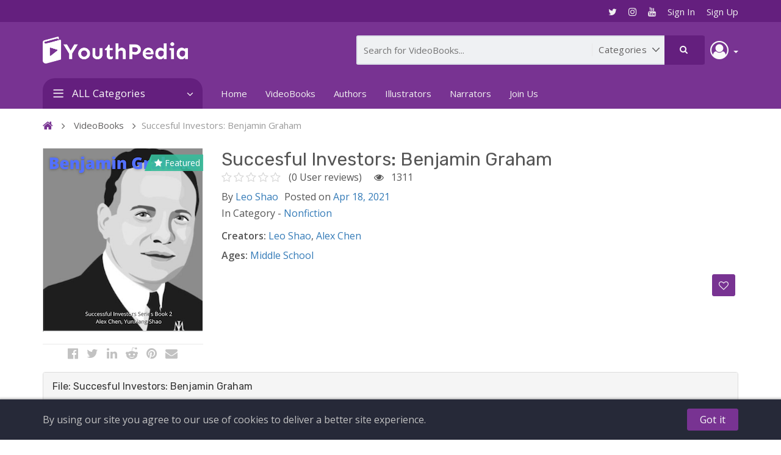

--- FILE ---
content_type: text/html; charset=UTF-8
request_url: https://youthpedia.org/ebooks/succesful-investors-benjamin-graham
body_size: 11373
content:
<!DOCTYPE html>
<html lang="en">
    <head>
        <meta charset="UTF-8">
        <meta name="viewport" content="width=device-width, initial-scale=1">

        <title>
                            Free  Multi-Media Encyclopedia for Youth
                                    - YouthPedia
                    </title>

        <meta name="keywords" content="Free  Multi-Media Encyclopedia for Youth">
        <meta name="description" content="Free  Multi-Media Encyclopedia for Youth">


        <meta name="csrf-token" content="yL83WjfCepGqwCLHAveAqjY5H8OTi8CVaN5kvb8p">

            <meta name="title" content="Succesful Investors: Benjamin Graham - Benjamin Graham, Intelligent Investor">
    <meta name="keywords" content="Benjamin Graham,Graham,Warren Buffett,intrinsic value,Intelligent Investor,Ben Graham,investment philosophy,Mr. Market">
    <meta name="description" content="A biography of Benjamin Graham and his journey: early life, beginnings, education, and main business.">
    <meta property="image" content="https://youthpedia.org/storage/media/MInpUuORHDkQ8sHMVgBby3NQSaP2Yz9oNSNfjs2p.png">
    <meta property="og:title" content="Succesful Investors: Benjamin Graham - Benjamin Graham, Intelligent Investor">
    <meta property="og:description" content="A biography of Benjamin Graham and his journey: early life, beginnings, education, and main business.">
    <meta property="og:image" content="https://youthpedia.org/storage/media/MInpUuORHDkQ8sHMVgBby3NQSaP2Yz9oNSNfjs2p.png">

        <link href="https://fonts.googleapis.com/css?family=Open+Sans:400,600|Rubik:400,500" rel="stylesheet">

                    <link rel="stylesheet" href="https://youthpedia.org/themes/cynoebook/public/css/app.css?v=2.0.2">
        
        <link rel="shortcut icon" href="https://youthpedia.org/storage/media/SUJPH5xQLq7d5PQ3gwIYrf2TYPIP3ttjuHxQRY5Y.png" type="image/x-icon">

        
        
        <script>
            window.CynoEBook = {
                csrfToken: 'yL83WjfCepGqwCLHAveAqjY5H8OTi8CVaN5kvb8p',
                langs: {
                    'cynoebook::ebooks.loading': 'Loading...',
                },
            };
        </script>

                
        <!-- Global site tag (gtag.js) - Google Analytics -->
<script async src="https://www.googletagmanager.com/gtag/js?id=UA-175179728-3"></script>
<script>
  window.dataLayer = window.dataLayer || [];
  function gtag(){dataLayer.push(arguments);}
  gtag('js', new Date());

  gtag('config', 'UA-175179728-3');
</script>
        
        <script type="text/javascript">
    var Ziggy = {
        namedRoutes: {"debugbar.openhandler":{"uri":"_debugbar\/open","methods":["GET","HEAD"],"domain":null},"debugbar.clockwork":{"uri":"_debugbar\/clockwork\/{id}","methods":["GET","HEAD"],"domain":null},"debugbar.telescope":{"uri":"_debugbar\/telescope\/{id}","methods":["GET","HEAD"],"domain":null},"debugbar.assets.css":{"uri":"_debugbar\/assets\/stylesheets","methods":["GET","HEAD"],"domain":null},"debugbar.assets.js":{"uri":"_debugbar\/assets\/javascript","methods":["GET","HEAD"],"domain":null},"debugbar.cache.delete":{"uri":"_debugbar\/cache\/{key}\/{tags?}","methods":["DELETE"],"domain":null},"bone.captcha.image":{"uri":"captcha\/image","methods":["GET","HEAD"],"domain":null},"bone.captcha.image.tag":{"uri":"captcha\/image_tag","methods":["GET","HEAD"],"domain":null},"login":{"uri":"login","methods":["GET","HEAD"],"domain":null},"login.post":{"uri":"login","methods":["POST"],"domain":null},"login.redirect":{"uri":"login\/{provider}","methods":["GET","HEAD"],"domain":null},"login.callback":{"uri":"login\/{provider}\/callback","methods":["GET","HEAD"],"domain":null},"logout":{"uri":"logout","methods":["GET","HEAD"],"domain":null},"register":{"uri":"register","methods":["GET","HEAD"],"domain":null},"register.post":{"uri":"register","methods":["POST"],"domain":null},"reset":{"uri":"password\/reset","methods":["GET","HEAD"],"domain":null},"reset.post":{"uri":"password\/reset","methods":["POST"],"domain":null},"reset.complete":{"uri":"password\/reset\/{email}\/{code}","methods":["GET","HEAD"],"domain":null},"reset.complete.post":{"uri":"password\/reset\/{email}\/{code}","methods":["POST"],"domain":null},"ages.index":{"uri":"ages","methods":["GET","HEAD"],"domain":null},"ages.show":{"uri":"ages\/{slug}","methods":["GET","HEAD"],"domain":null},"authors.index":{"uri":"authors","methods":["GET","HEAD"],"domain":null},"authors.authors":{"uri":"authors\/authors","methods":["GET","HEAD"],"domain":null},"authors.illustrators":{"uri":"authors\/illustrators","methods":["GET","HEAD"],"domain":null},"authors.narrators":{"uri":"authors\/narrators","methods":["GET","HEAD"],"domain":null},"authors.editors":{"uri":"authors\/editors","methods":["GET","HEAD"],"domain":null},"authors.show":{"uri":"authors\/{slug}","methods":["GET","HEAD"],"domain":null},"creators.index":{"uri":"creators","methods":["GET","HEAD"],"domain":null},"creators.create":{"uri":"creators\/{slug}","methods":["GET","HEAD"],"domain":null},"creators.store":{"uri":"creators","methods":["POST"],"domain":null},"ebooks.index":{"uri":"ebooks","methods":["GET","HEAD"],"domain":null},"ebooks.show":{"uri":"ebooks\/{slug}","methods":["GET","HEAD"],"domain":null},"ebooks.preview":{"uri":"ebooks\/preview\/{id}","methods":["GET","HEAD"],"domain":null},"ebooks.unlock":{"uri":"ebooks\/{slug}\/unlock","methods":["POST"],"domain":null},"ebooks.report.store":{"uri":"ebooks\/{ebookId}\/report","methods":["POST"],"domain":null},"ebooks.download":{"uri":"ebooks\/{slug}\/download\/{fileId?}","methods":["GET","HEAD"],"domain":null},"ebooks.upload":{"uri":"ebook\/upload","methods":["GET","HEAD"],"domain":null},"ebooks.create":{"uri":"ebook","methods":["POST"],"domain":null},"ebooks.delete":{"uri":"ebook\/{slug}\/delete","methods":["GET","HEAD"],"domain":null},"ebooks.edit":{"uri":"ebook\/{slug}\/edit","methods":["GET","HEAD"],"domain":null},"ebooks.update":{"uri":"ebook\/{id}","methods":["PUT"],"domain":null},"ebooks.epubReader":{"uri":"epub\/{slug}","methods":["GET","HEAD"],"domain":null},"ebooks.pdfviewer":{"uri":"ebooks\/{slug}\/pdfviewer","methods":["POST"],"domain":null},"account.dashboard.index":{"uri":"account","methods":["GET","HEAD"],"domain":null},"account.profile.edit":{"uri":"account\/profile","methods":["GET","HEAD"],"domain":null},"account.profile.update":{"uri":"account\/profile","methods":["PUT"],"domain":null},"account.favorite.index":{"uri":"account\/favorite","methods":["GET","HEAD"],"domain":null},"account.favorite.destroy":{"uri":"account\/favorite\/{ebookId}","methods":["DELETE"],"domain":null},"account.reviews.index":{"uri":"account\/reviews","methods":["GET","HEAD"],"domain":null},"account.authors.index":{"uri":"account\/my-authors","methods":["GET","HEAD"],"domain":null},"account.authors.create":{"uri":"account\/my-authors\/create","methods":["GET","HEAD"],"domain":null},"account.authors.store":{"uri":"account\/my-authors","methods":["POST"],"domain":null},"account.authors.edit":{"uri":"account\/my-authors\/{id}\/edit","methods":["GET","HEAD"],"domain":null},"account.authors.update":{"uri":"account\/my-authors\/{id}","methods":["PUT"],"domain":null},"user.profile.show":{"uri":"users\/{slug}","methods":["GET","HEAD"],"domain":null},"users.index":{"uri":"users","methods":["GET","HEAD"],"domain":null},"ebooks.reviews.store":{"uri":"ebooks\/{ebookId}\/reviews","methods":["POST"],"domain":null},"home":{"uri":"\/","methods":["GET","HEAD"],"domain":null},"contact.create":{"uri":"contact","methods":["GET","HEAD"],"domain":null},"contact.store":{"uri":"contact","methods":["POST"],"domain":null},"favorite.store":{"uri":"favorite","methods":["POST"],"domain":null},"cookie_bar.accepted":{"uri":"cookie-bar","methods":["POST"],"domain":null}},
        baseUrl: 'https://youthpedia.org/',
        baseProtocol: 'https',
        baseDomain: 'youthpedia.org',
        basePort: false,
        defaultParameters: []
    };

    !function(e,t){"object"==typeof exports&&"object"==typeof module?module.exports=t():"function"==typeof define&&define.amd?define("route",[],t):"object"==typeof exports?exports.route=t():e.route=t()}(this,function(){return function(e){var t={};function r(n){if(t[n])return t[n].exports;var o=t[n]={i:n,l:!1,exports:{}};return e[n].call(o.exports,o,o.exports,r),o.l=!0,o.exports}return r.m=e,r.c=t,r.d=function(e,t,n){r.o(e,t)||Object.defineProperty(e,t,{enumerable:!0,get:n})},r.r=function(e){"undefined"!=typeof Symbol&&Symbol.toStringTag&&Object.defineProperty(e,Symbol.toStringTag,{value:"Module"}),Object.defineProperty(e,"__esModule",{value:!0})},r.t=function(e,t){if(1&t&&(e=r(e)),8&t)return e;if(4&t&&"object"==typeof e&&e&&e.__esModule)return e;var n=Object.create(null);if(r.r(n),Object.defineProperty(n,"default",{enumerable:!0,value:e}),2&t&&"string"!=typeof e)for(var o in e)r.d(n,o,function(t){return e[t]}.bind(null,o));return n},r.n=function(e){var t=e&&e.__esModule?function(){return e.default}:function(){return e};return r.d(t,"a",t),t},r.o=function(e,t){return Object.prototype.hasOwnProperty.call(e,t)},r.p="",r(r.s=0)}([function(e,t,r){"use strict";r.r(t);var n=function(){function e(e,t){for(var r=0;r<t.length;r++){var n=t[r];n.enumerable=n.enumerable||!1,n.configurable=!0,"value"in n&&(n.writable=!0),Object.defineProperty(e,n.key,n)}}return function(t,r,n){return r&&e(t.prototype,r),n&&e(t,n),t}}(),o=function(){function e(t,r,n){if(function(e,t){if(!(e instanceof t))throw new TypeError("Cannot call a class as a function")}(this,e),this.name=t,this.ziggy=n,this.route=this.ziggy.namedRoutes[this.name],void 0===this.name)throw new Error("Ziggy Error: You must provide a route name");if(void 0===this.route)throw new Error("Ziggy Error: route '"+this.name+"' is not found in the route list");this.absolute=void 0===r||r,this.domain=this.setDomain(),this.path=this.route.uri.replace(/^\//,"")}return n(e,[{key:"setDomain",value:function(){if(!this.absolute)return"/";if(!this.route.domain)return this.ziggy.baseUrl.replace(/\/?$/,"/");var e=(this.route.domain||this.ziggy.baseDomain).replace(/\/+$/,"");return this.ziggy.basePort&&e.replace(/\/+$/,"")===this.ziggy.baseDomain.replace(/\/+$/,"")&&(e=this.ziggy.baseDomain+":"+this.ziggy.basePort),this.ziggy.baseProtocol+"://"+e+"/"}},{key:"construct",value:function(){return this.domain+this.path}}]),e}();r.d(t,"default",function(){return c});var i=Object.assign||function(e){for(var t=1;t<arguments.length;t++){var r=arguments[t];for(var n in r)Object.prototype.hasOwnProperty.call(r,n)&&(e[n]=r[n])}return e},u="function"==typeof Symbol&&"symbol"==typeof Symbol.iterator?function(e){return typeof e}:function(e){return e&&"function"==typeof Symbol&&e.constructor===Symbol&&e!==Symbol.prototype?"symbol":typeof e},a=function(){function e(e,t){for(var r=0;r<t.length;r++){var n=t[r];n.enumerable=n.enumerable||!1,n.configurable=!0,"value"in n&&(n.writable=!0),Object.defineProperty(e,n.key,n)}}return function(t,r,n){return r&&e(t.prototype,r),n&&e(t,n),t}}(),s=function(e){function t(e,r,n){var i=arguments.length>3&&void 0!==arguments[3]?arguments[3]:null;!function(e,t){if(!(e instanceof t))throw new TypeError("Cannot call a class as a function")}(this,t);var u=function(e,t){if(!e)throw new ReferenceError("this hasn't been initialised - super() hasn't been called");return!t||"object"!=typeof t&&"function"!=typeof t?e:t}(this,(t.__proto__||Object.getPrototypeOf(t)).call(this));return u.name=e,u.absolute=n,u.ziggy=i||Ziggy,u.template=u.name?new o(e,n,u.ziggy).construct():"",u.urlParams=u.normalizeParams(r),u.queryParams=u.normalizeParams(r),u}return function(e,t){if("function"!=typeof t&&null!==t)throw new TypeError("Super expression must either be null or a function, not "+typeof t);e.prototype=Object.create(t&&t.prototype,{constructor:{value:e,enumerable:!1,writable:!0,configurable:!0}}),t&&(Object.setPrototypeOf?Object.setPrototypeOf(e,t):e.__proto__=t)}(t,String),a(t,[{key:"normalizeParams",value:function(e){return void 0===e?{}:((e="object"!==(void 0===e?"undefined":u(e))?[e]:e).hasOwnProperty("id")&&-1==this.template.indexOf("{id}")&&(e=[e.id]),this.numericParamIndices=Array.isArray(e),i({},e))}},{key:"with",value:function(e){return this.urlParams=this.normalizeParams(e),this}},{key:"withQuery",value:function(e){return i(this.queryParams,e),this}},{key:"hydrateUrl",value:function(){var e=this,t=this.urlParams,r=0,n=this.template.match(/{([^}]+)}/gi),o=!1;return n&&n.length!=Object.keys(t).length&&(o=!0),this.template.replace(/{([^}]+)}/gi,function(n,i){var u=n.replace(/\{|\}/gi,"").replace(/\?$/,""),a=e.numericParamIndices?r:u,s=e.ziggy.defaultParameters[u];if(s&&o&&(e.numericParamIndices?(t=Object.values(t)).splice(a,0,s):t[a]=s),r++,void 0!==t[a])return delete e.queryParams[a],t[a].id||encodeURIComponent(t[a]);if(-1===n.indexOf("?"))throw new Error("Ziggy Error: '"+u+"' key is required for route '"+e.name+"'");return""})}},{key:"matchUrl",value:function(){this.urlParams;var e=window.location.hostname+(window.location.port?":"+window.location.port:"")+window.location.pathname,t=this.template.replace(/(\{[^\}]*\})/gi,"[^/?]+").split("://")[1],r=e.replace(/\/?$/,"/");return new RegExp("^"+t+"/$").test(r)}},{key:"constructQuery",value:function(){if(0===Object.keys(this.queryParams).length)return"";var e="?";return Object.keys(this.queryParams).forEach(function(t,r){void 0!==this.queryParams[t]&&null!==this.queryParams[t]&&(e=0===r?e:e+"&",e+=t+"="+encodeURIComponent(this.queryParams[t]))}.bind(this)),e}},{key:"current",value:function(){var e=this,r=arguments.length>0&&void 0!==arguments[0]?arguments[0]:null,n=Object.keys(this.ziggy.namedRoutes).filter(function(r){return-1!==e.ziggy.namedRoutes[r].methods.indexOf("GET")&&new t(r,void 0,void 0,e.ziggy).matchUrl()})[0];return r?new RegExp(r.replace("*",".*").replace(".","."),"i").test(n):n}},{key:"parse",value:function(){this.return=this.hydrateUrl()+this.constructQuery()}},{key:"url",value:function(){return this.parse(),this.return}},{key:"toString",value:function(){return this.url()}},{key:"valueOf",value:function(){return this.url()}}]),t}();function c(e,t,r,n){return new s(e,t,r,n)}}]).default});
</script>    </head>

    <body class="theme-violet slider_layout ltr">
        <!--[if lt IE 8]>
            <p>You are using an <strong>outdated</strong> browser. Please <a href="http://browsehappy.com/">upgrade your browser</a> to improve your experience.</p>
        <![endif]-->

        <div class="main">
            <div class="wrapper">
                <div class="sidebar">
    <ul class="sidebar-content clearfix">
                    <li>
                <a href="https://youthpedia.org/">Home</a>

                            </li>
                    <li>
                <a href="https://youthpedia.org/ebooks">VideoBooks</a>

                            </li>
                    <li>
                <a href="https://youthpedia.org/authors">Authors</a>

                            </li>
                    <li>
                <a href="https://youthpedia.org/authors/illustrators">Illustrators</a>

                            </li>
                    <li>
                <a href="https://youthpedia.org/authors/narrators">Narrators</a>

                            </li>
                    <li>
                <a href="https://youthpedia.org/join-us">Join Us</a>

                            </li>
            </ul>
    <h6 class="category_menu_title"> ALL Categories</h6>
    <ul class="sidebar-content clearfix">
                    <li>
                <a href="https://youthpedia.org/ebooks?category=sciences">Sciences</a>

                            </li>
                    <li>
                <a href="https://youthpedia.org/ebooks?category=literature">Literature</a>

                                    <ul>
            <li class="submenu">
            <a href="https://youthpedia.org/ebooks?category=autobiography">Autobiography</a>

                    </li>
            <li class="submenu">
            <a href="https://youthpedia.org/ebooks?category=biography">Biography</a>

                    </li>
            <li class="submenu">
            <a href="https://youthpedia.org/ebooks?category=fiction">Fiction</a>

                    </li>
            <li class="submenu">
            <a href="https://youthpedia.org/ebooks?category=nonfiction">Nonfiction</a>

                    </li>
            <li class="submenu">
            <a href="https://youthpedia.org/ebooks?category=poetry">Poetry</a>

                    </li>
    </ul>
                            </li>
                    <li>
                <a href="https://youthpedia.org/ebooks?category=culture-and-lifestyle">Culture &amp; Lifestyle</a>

                            </li>
                    <li>
                <a href="https://youthpedia.org/ebooks?category=social-sciences">Social Sciences</a>

                            </li>
                    <li>
                <a href="https://youthpedia.org/ebooks?category=geography-and-travel">Geography &amp; Travel</a>

                            </li>
                    <li>
                <a href="https://youthpedia.org/ebooks?category=history">History</a>

                            </li>
                    <li>
                <a href="https://youthpedia.org/ebooks?category=technology">Technology</a>

                            </li>
                    <li>
                <a href="https://youthpedia.org/ebooks?category=sports-and-recreation">Sports and Recreation</a>

                            </li>
                    <li>
                <a href="https://youthpedia.org/ebooks?category=arts">Arts</a>

                            </li>
                    <li>
                <a href="https://youthpedia.org/ebooks?category=entertainment">Entertainment</a>

                            </li>
                    <li>
                <a href="https://youthpedia.org/ebooks?category=health-and-medicine">Health &amp; Medicine</a>

                            </li>
                    <li>
                <a href="https://youthpedia.org/ebooks?category=philosophy-and-religion">Philosophy &amp; Religion</a>

                            </li>
            </ul>
</div>
                <div class="top-nav">
    <div class="container">
        <div class="top-nav-wrapper clearfix">
            <div class="top-nav-left pull-left">
                            </div>

            <div class="top-nav-right pull-right">
                
                <ul class="social-links list-inline">
                                                                                                        <li><a href="https://twitter.com/BTC_youthpedia"><i class="fa fa-twitter" aria-hidden="true"></i></a></li>
                                                                                                                <li><a href="https://www.instagram.com/youth_pedia/"><i class="fa fa-instagram" aria-hidden="true"></i></a></li>
                                                                                                                <li><a href="https://www.youtube.com/channel/UCOxzFhKqZ2RYvgm4xqnlZMQ"><i class="fa fa-youtube" aria-hidden="true"></i></a></li>
                                                                                            
                    
                                            <li><a href="https://youthpedia.org/login">Sign In</a></li>
                                                    <li><a href="https://youthpedia.org/register">Sign Up</a></li>
                                                            </ul>
                
                
            </div>
        </div>
    </div>
</div>
                <section class="header-wrapper">
    <div class="header-inner">
        <div class="container">
            <button class="navbar-toggle visible-sm visible-xs pull-left" type="button">
                <span class="top-bar icon-bar"></span>
                <span class="middle-bar icon-bar"></span>
                <span class="bottom-bar icon-bar"></span>
            </button>

            <a href="https://youthpedia.org" class="website-logo pull-left">
                                    <img src="https://youthpedia.org/storage/media/NB1zmKmyrgM75har6evK9dJvFulOOrhR6TS3hCX4.png" alt="YouthPedia">
                            </a>

            <div id="myac-hl" class="profile-icon dropdown pull-right" >
    <a class="btn dropdown-toggle" href="#" id="my-account-hl" data-toggle="dropdown" aria-haspopup="true" aria-expanded="true">
                    <i class="fa fa-user-circle-o" aria-hidden="true"></i>
          
        <span class="caret"></span>
    </a>
    <ul class="dropdown-menu" aria-labelledby="my-account-hl">
            <li><a href="https://youthpedia.org/login">Sign In</a></li>
                    <li><a href="https://youthpedia.org/register">Sign Up</a></li>
                </ul>
</div>
<div class="search-area pull-right">
    <form action="https://youthpedia.org/ebooks" method="GET" id="search-box-form">
        <div class="search-box hidden-sm hidden-xs">
            <input type="text" name="query" class="search-box-input" placeholder="Search for VideoBooks..." value="">

            <div class="search-box-button">
                <button class="search-box-btn btn btn-primary" type="submit">
                    <i class="fa fa-search" aria-hidden="true"></i>
                </button>

                <select name="category" class="select search-box-select custom-select-black">
                    <option value="" selected>Categories</option>

                                            <option value="arts" >
                            Arts
                        </option>
                                            <option value="entertainment" >
                            Entertainment
                        </option>
                                            <option value="geography-and-travel" >
                            Geography &amp; Travel
                        </option>
                                            <option value="culture-and-lifestyle" >
                            Culture &amp; Lifestyle
                        </option>
                                            <option value="literature" >
                            Literature
                        </option>
                                            <option value="history" >
                            History
                        </option>
                                            <option value="sciences" >
                            Sciences
                        </option>
                                            <option value="social-sciences" >
                            Social Sciences
                        </option>
                                            <option value="sports-and-recreation" >
                            Sports &amp; Recreation
                        </option>
                                            <option value="technology" >
                            Technology
                        </option>
                                            <option value="philosophy-and-religion" >
                            Philosophy &amp; Religion
                        </option>
                                            <option value="health-and-medicine" >
                            Health &amp; Medicine
                        </option>
                                            <option value="nonfiction" >
                            Nonfiction
                        </option>
                                            <option value="fiction" >
                            Fiction
                        </option>
                                            <option value="poetry" >
                            Poetry
                        </option>
                                            <option value="biography" >
                            Biography
                        </option>
                                            <option value="autobiography" >
                            Autobiography
                        </option>
                                    </select>
            </div>
        </div>

        <div class="mobile-search visible-sm visible-xs">
            <div class="dropdown">
                <div class="dropdown-toggle" data-toggle="dropdown">
                    <i class="fa fa-search" aria-hidden="true"></i>
                </div>

                <div class="dropdown-menu">
                    <div class="search-box">
                        <input type="search" name="query" class="search-box-input" placeholder="Search for VideoBooks...">

                        <div class="search-box-button">
                            <button type="submit" class="search-box-btn btn btn-primary">
                                <i class="fa fa-search" aria-hidden="true"></i>
                            </button>
                        </div>
                    </div>
                </div>
            </div>
        </div>
    </form>
</div>
 
                    </div>
    </div>
</section>
                <div class="megamenu-wrapper hidden-sm hidden-xs">
        <div class="container">
            <nav class="navbar navbar-default">
                <div class="category-menu-wrapper pull-left hidden-sm ">
    <div class="category-menu-dropdown dropdown-toggle" data-toggle="dropdown">
        <i class="fa fa-bars" aria-hidden="true"></i>
        ALL Categories
    </div>

    <ul class="dropdown-menu vertical-mega-menu">
        <li class=" ">
    <a href="https://youthpedia.org/ebooks?category=sciences" class="" target="_self">
        Sciences
    </a>

            <ul class="dropdown-menu multi-level">
    </ul>
    </li>
<li class="dropdown ">
    <a href="https://youthpedia.org/ebooks?category=literature" class="dropdown-toggle" target="_self">
        Literature
    </a>

            <ul class="dropdown-menu multi-level">
            <li class="">
            <a href="https://youthpedia.org/ebooks?category=autobiography" class="" target="_self">
                Autobiography
            </a>

                    </li>
            <li class="">
            <a href="https://youthpedia.org/ebooks?category=biography" class="" target="_self">
                Biography
            </a>

                    </li>
            <li class="">
            <a href="https://youthpedia.org/ebooks?category=fiction" class="" target="_self">
                Fiction
            </a>

                    </li>
            <li class="">
            <a href="https://youthpedia.org/ebooks?category=nonfiction" class="" target="_self">
                Nonfiction
            </a>

                    </li>
            <li class="">
            <a href="https://youthpedia.org/ebooks?category=poetry" class="" target="_self">
                Poetry
            </a>

                    </li>
    </ul>
    </li>
<li class=" fluid-menu">
    <a href="https://youthpedia.org/ebooks?category=culture-and-lifestyle" class="" target="_self">
        Culture &amp; Lifestyle
    </a>

            <ul class="dropdown-menu">
    <li>
        <div class="fluid-menu-content">
                    </div>
    </li>
</ul>
    </li>
<li class=" ">
    <a href="https://youthpedia.org/ebooks?category=social-sciences" class="" target="_self">
        Social Sciences
    </a>

            <ul class="dropdown-menu multi-level">
    </ul>
    </li>
<li class=" ">
    <a href="https://youthpedia.org/ebooks?category=geography-and-travel" class="" target="_self">
        Geography &amp; Travel
    </a>

            <ul class="dropdown-menu multi-level">
    </ul>
    </li>
<li class=" ">
    <a href="https://youthpedia.org/ebooks?category=history" class="" target="_self">
        History
    </a>

            <ul class="dropdown-menu multi-level">
    </ul>
    </li>
<li class=" ">
    <a href="https://youthpedia.org/ebooks?category=technology" class="" target="_self">
        Technology
    </a>

            <ul class="dropdown-menu multi-level">
    </ul>
    </li>
<li class=" ">
    <a href="https://youthpedia.org/ebooks?category=sports-and-recreation" class="" target="_self">
        Sports and Recreation
    </a>

            <ul class="dropdown-menu multi-level">
    </ul>
    </li>
<li class=" ">
    <a href="https://youthpedia.org/ebooks?category=arts" class="" target="_self">
        Arts
    </a>

            <ul class="dropdown-menu multi-level">
    </ul>
    </li>
<li class=" ">
    <a href="https://youthpedia.org/ebooks?category=entertainment" class="" target="_self">
        Entertainment
    </a>

            <ul class="dropdown-menu multi-level">
    </ul>
    </li>
<li class=" ">
    <a href="https://youthpedia.org/ebooks?category=health-and-medicine" class="" target="_self">
        Health &amp; Medicine
    </a>

            <ul class="dropdown-menu multi-level">
    </ul>
    </li>
<li class=" ">
    <a href="https://youthpedia.org/ebooks?category=philosophy-and-religion" class="" target="_self">
        Philosophy &amp; Religion
    </a>

            <ul class="dropdown-menu multi-level">
    </ul>
    </li>
    </ul>
</div>
                <ul class="nav navbar-nav">
    <li class=" ">
    <a href="https://youthpedia.org/" class="" target="_self">
        Home
    </a>

            <ul class="dropdown-menu multi-level">
    </ul>
    </li>
<li class=" ">
    <a href="https://youthpedia.org/ebooks" class="" target="_self">
        VideoBooks
    </a>

            <ul class="dropdown-menu multi-level">
    </ul>
    </li>
<li class=" ">
    <a href="https://youthpedia.org/authors" class="" target="_self">
        Authors
    </a>

            <ul class="dropdown-menu multi-level">
    </ul>
    </li>
<li class=" ">
    <a href="https://youthpedia.org/authors/illustrators" class="" target="_self">
        Illustrators
    </a>

            <ul class="dropdown-menu multi-level">
    </ul>
    </li>
<li class=" ">
    <a href="https://youthpedia.org/authors/narrators" class="" target="_self">
        Narrators
    </a>

            <ul class="dropdown-menu multi-level">
    </ul>
    </li>
<li class=" ">
    <a href="https://youthpedia.org/join-us" class="" target="_self">
        Join Us
    </a>

            <ul class="dropdown-menu multi-level">
    </ul>
    </li>
</ul>
            </nav>
        </div>
    </div>

                <div class="content-wrapper clearfix">
                    <div class="container">
                        <div class="breadcrumb">
        <ul class="list-inline">
            <li><a href="https://youthpedia.org"><i class="fa fa-home" aria-hidden="true"></i></a></li>

                <li><a href="https://youthpedia.org/ebooks">VideoBooks</a></li>
    <li class="active">Succesful Investors: Benjamin Graham</li>
        </ul>
    </div>

                                                                            
                             
    <div class="ebook-details-wrapper">
        <div class="row m-b-20">
            <div class="col-lg-3 col-md-3 col-sm-4 col-xs-12">
    <div class="ebook-image">
        <ul class="ebook-ribbon hidden-xs">
                                        <li><span class="ribbon bg-green"><i class="fa fa-star" aria-hidden="true"></i> Featured</span></li>
                    </ul>
        <div class="base-image">
                            <a class="base-image-inner" href="https://youthpedia.org/storage/media/MInpUuORHDkQ8sHMVgBby3NQSaP2Yz9oNSNfjs2p.png">
                    <img src="https://youthpedia.org/storage/media/MInpUuORHDkQ8sHMVgBby3NQSaP2Yz9oNSNfjs2p.png" alt="">
                </a>
                    </div>
    </div>
    <div class="social-share-btn">
            <ul class="list-inline social-links">
                <li>
                    <a target="_blank" href="https://www.facebook.com/sharer/sharer.php?u=https://youthpedia.org/ebooks/succesful-investors-benjamin-graham" >
                        <i class="fa fa-facebook-official" aria-hidden="true"></i>
                    </a>
                </li>
                <li>
                    <a target="_blank" href="https://twitter.com/intent/tweet?text=Succesful Investors: Benjamin Graham&url=https://youthpedia.org/ebooks/succesful-investors-benjamin-graham">
                        <i class="fa fa-twitter" aria-hidden="true"></i>
                    </a>
                </li>
                <li>
                    <a target="_blank" href="https://www.linkedin.com/shareArticle?mini=true&url=https://youthpedia.org/ebooks/succesful-investors-benjamin-graham&title=Succesful Investors: Benjamin Graham">
                        <i class="fa fa-linkedin" aria-hidden="true"></i>
                    </a>
                </li>
                <li>
                    <a target="_blank" href="ttp://www.reddit.com/submit?url=https://youthpedia.org/ebooks/succesful-investors-benjamin-graham">
                        <i class="fa fa-reddit-alien" aria-hidden="true"></i>
                    </a>
                </li>
                <li>
                    <a href="https://pinterest.com/pin/create/button/?url=https://youthpedia.org/ebooks/succesful-investors-benjamin-graham&media=https://youthpedia.org/storage/media/MInpUuORHDkQ8sHMVgBby3NQSaP2Yz9oNSNfjs2p.png&description=Succesful Investors: Benjamin Graham" target="_blank">
                        <i class="fa fa-pinterest" aria-hidden="true"></i>
                    </a>
                </li>
                <li>
                    <a href="/cdn-cgi/l/email-protection#[base64]"><i class="fa fa-envelope"></i></a>
                    
                </li>
            </ul>
        </div>
    
</div>
            <div class="col-lg-9 col-md-9 col-sm-8 col-xs-12">
    <div class="ebook-details">
        <h2 class="ebook-name">
                
        Succesful Investors: Benjamin Graham
         <div class="clearfix"></div>   
        </h2>
        <div class="ebook-statistics m-b-10">
                            <span class="ebook-rating">
    <i class="fa fa-star-o"></i>
    <i class="fa fa-star-o"></i>
    <i class="fa fa-star-o"></i>
    <i class="fa fa-star-o"></i>
    <i class="fa fa-star-o"></i>
</span>
                
                <span class="ebook-review pull-left">
                    (0 User reviews)
                </span>
                        
            <span class="ebook-view pull-left" data-toggle="tooltip" data-placement="top" title="Views">
                <i class="fa fa-eye"></i> &nbsp; 1311
            </span>
                        <div class="clearfix"></div> 
        </div>
        <div class="clearfix"></div> 
        <div class="ebook-byinon m-b-10">
            <span class="ebook-user pull-left">By 
                            <a href="https://youthpedia.org/users/Leoshao">Leo Shao</a>
                        </span>
            
            <span class="ebook-on pull-left"> Posted on <a href="#">Apr 18, 2021</a></span>
            <div class="clearfix"></div> 
            <span class="ebook-incat pull-left ">
                In Category -  
                                    <a href="https://youthpedia.org/ebooks?category=nonfiction&amp;page=1">
                        Nonfiction
                    </a>
                            </span>
            <div class="clearfix"></div> 
        </div>
        <div class="clearfix"></div> 
        <div class="ebook-other m-b-10">
        
            <span class="ebook-authors show"> 
                <label>Creators:</label>
                                                             <a href="https://youthpedia.org/authors/leo-shao">Leo Shao</a>, 
                                        
                                                            <a href="https://youthpedia.org/authors/alex-chen">Alex Chen</a>
                                        
                            </span>
        
        
              <span class="ebook-authors show"> 
                <label>Ages:</label>
                                                             <a href="#">Middle School</a>
                                        
                            </span>
        
        
                    
                    
                        <div class="clearfix"></div> 
        </div>
        <div class="clearfix"></div> 
         
        <div class="ebook-action m-b-10"> 
                        <div class="pull-right">
                
                <span class="pull-left" style="margin-right: 5px;">
                    
                       
                        <form method="POST" action="https://youthpedia.org/favorite">
                            <input type="hidden" name="_token" value="yL83WjfCepGqwCLHAveAqjY5H8OTi8CVaN5kvb8p">
                                
                            <input type="hidden" name="ebook_id" value="74">
                                <button type="submit" class="btn btn-favorite btn-primary btn-sm" data-toggle="tooltip" data-placement="top" title="Add to Favorite">
                                <i class="fa fa-heart-o" aria-hidden="true"></i>
                            </button>
                        </form>
                      
                </span>
                
            
                                                                
                
                                                                                                        
            </div>
            <div class="clearfix"></div>
        </div> 
        
    </div>
</div>
        </div>
        
        <div class="row">
            <div class="col-lg-12 col-md-12 col-sm-12 col-xs-12 text-center">
        <div class="panel-group " id="ebook-files-preview" role="tablist" aria-multiselectable="true">
        <!--Main File-->
                <!--Files-->
                                    <div class="panel panel-default">
                    <div class="panel-heading text-left" role="tab" id="heading-file-1">
                        <h4 class="panel-title">
                            <a role="button" data-toggle="collapse" data-parent="#ebook-files-preview" href="#collapse-file-1" aria-expanded="true" aria-controls="collapse-file-1">
                            File: Succesful Investors: Benjamin Graham
                            </a>
                                                    </h4>
                    </div>
                    <div id="collapse-file-1" class="panel-collapse collapse in" role="tabpanel" aria-labelledby="heading-file-1">
                        <div class="panel-body">
                                                            <iframe width="1120" height="630" src="https://www.youtube.com/embed/YA4ahLJcpuY" title="YouTube video player" frameborder="0" allow="accelerometer; autoplay; clipboard-write; encrypted-media; gyroscope; picture-in-picture" allowfullscreen></iframe>
                                                                                                                                                                                                </div>
                    </div>
                </div>
                                        </div>



    </div>



        </div>
        <div class="row">
            <div class="col-md-12">
                <div class="tab ebook-tab clearfix">
                    <ul class="nav nav-tabs">
                        
                        <li class="active">
                            <a data-toggle="tab" href="#description">Description</a>
                        </li>
                        
                                                    <li class=" ">
                                <a data-toggle="tab" href="#reviews">Reviews</a>
                            </li>
                                                
                        
                    </ul>

                    <div class="tab-content">
                        <div id="description" class="description tab-pane fade in active">
    <p><span style="font-weight: 400;">A biography of Benjamin Graham and his journey: early life, beginnings, education, and main business. </span></p>
</div>

                        <div id="reviews" class="reviews tab-pane fade in clearfix ">
    <div class="row">
        <div class="col-lg-8 col-md-7">
            <div class="user-review clearfix">
                                    <h3>There are no reviews for this VideoBooks.</h3>
                
                <div class="pull-right">
                    
                </div>
            </div>

        </div>
   
        <div class="col-lg-4 col-md-5">
    <div class="rating">
        <div class="average-rating clearfix">
            <div class="average pull-left">
                <span>0</span>
            </div>
            <div class="pull-left">
                <span class="ebook-rating">
    <i class="fa fa-star-o"></i>
    <i class="fa fa-star-o"></i>
    <i class="fa fa-star-o"></i>
    <i class="fa fa-star-o"></i>
    <i class="fa fa-star-o"></i>
</span>

                <span class="rate-of-average">
                    0 out of 5
                    (0 User reviews )
                </span>

            </div>
        </div>

    </div>
    <div class="review-form clearfix">
                <form method="POST" action="https://youthpedia.org/ebooks/74/reviews" class="clearfix">
                    <input type="hidden" name="_token" value="yL83WjfCepGqwCLHAveAqjY5H8OTi8CVaN5kvb8p">

                    <h3>Add a Review</h3>

                    <span>
                        Your Rating
                        <span class="rating-required">*</span>
                    </span>

                    <div class="clearfix"></div>

                    <fieldset class="rating">
                        <input type="radio" id="star-5" name="rating" value="5">
                        <label class="full" for="star-5" data-toggle="tooltip" title="5 star"></label>

                        <input type="radio" id="star-4" name="rating" value="4">
                        <label class="full" for="star-4" data-toggle="tooltip" title="4 star"></label>

                        <input type="radio" id="star-3" name="rating" value="3">
                        <label class="full" for="star-3" data-toggle="tooltip" title="3 star"></label>

                        <input type="radio" id="star-2" name="rating" value="2">
                        <label class="full" for="star-2" data-toggle="tooltip" title="2 star"></label>

                        <input type="radio" id="star-1" name="rating" value="1">
                        <label class="full" for="star-1" data-toggle="tooltip" title="1 star"></label>
                    </fieldset>

                    
                    <div class="clearfix"></div>

                    <div class="row">
                        <div class="col-md-12">
                            <div class="form-group ">
                                <label for="reviewer-name">
                                    Name<span>*</span>
                                </label>

                                <input type="text" name="reviewer_name" class="form-control" id="reviewer-name" value="">

                                
                            </div>
                        </div>

                        <div class="col-md-12">
                            <div class="form-group ">
                                <label for="comment">
                                    Your Review<span>*</span>
                                </label>

                                <textarea name="comment" class="form-control" id="comment" cols="30" rows="5"></textarea>

                                                            </div>
                        </div>

                        <div class="clearfix"></div>

                        <div class="col-md-12">
                            <div class="form-group ">
                                <img src="https://youthpedia.org/captcha/image?522696819"
    style="cursor:pointer;width:180px;height:50px;"
    title="Update Code"
    onclick="this.setAttribute('src','https://youthpedia.org/captcha/image?522696819?_='+Math.random());var captcha=document.getElementById('captcha');if(captcha){captcha.focus()}"
>
                                <input type="text" name="captcha" id="captcha" class="captcha-input">

                                                            </div>
                        </div>

                        <button type="submit" class="btn btn-primary review-submit" data-loading>
                            Add Review
                        </button>
                    </div>
                </form>
            </div>
        
</div>
     </div>
</div>
                        
                    
                    </div>
                </div>
            </div>
        </div>
    </div>
     
    
    <section class="ebook-slider-wrapper clearfix">
        <div class="section-header">
            <h3>Related VideoBooks</h3>
        </div>

        <div class="row">
            <div class="ebook-slider slick-arrow separator clearfix">
                                    <div class="col-md-3">
                        <a href="https://youthpedia.org/ebooks/the-politics-of-women-s-interests" class="ebook-card">
    <div class="ebook-card-inner">
        <div class="ebook-image clearfix">
            <ul class="ebook-ribbon list-inline">
                                                    <li><span class="ribbon bg-green"><i class="fa fa-star" aria-hidden="true"></i> Featured</span></li>
                            </ul>

                            <div class="image-holder">
                    <img src="https://youthpedia.org/storage/media/bEfnPHwAnUabP6vj3SOdFngjCjkbHLKWnpqHDOiv.png">
                </div>
                                </div>

        <div class="ebook-content clearfix">
            <span class="ebook-name div-ellipsis">
                                United States Presidents 1-5
            </span>
            <span class="ebook-name div-ellipsis ebook-authors">
            Creators: 
            Sophie Yang, Zixuan Lu
            </span>
            
        </div>
        
        <div class="more-details-wrapper">
            
               
            <form method="POST" action="https://youthpedia.org/favorite">
                <input type="hidden" name="_token" value="yL83WjfCepGqwCLHAveAqjY5H8OTi8CVaN5kvb8p">
                    
                <input type="hidden" name="ebook_id" value="19">
                    <button type="submit" class="btn btn-favorite" data-toggle="tooltip" data-placement="right" title="Add to Favorite">
                    <i class="fa fa-heart-o" aria-hidden="true"></i>
                </button>
            </form>
             
            <span class="ebook-rating">
    <i class="fa fa-star rated"></i>
    <i class="fa fa-star rated"></i>
    <i class="fa fa-star rated"></i>
    <i class="fa fa-star rated"></i>
    <i class="fa fa-star rated"></i>
</span>
            <div class="div-ellipsis ebook-category" data-toggle="tooltip" data-placement="top" title="History, Nonfiction">
                <i class="fa fa-folder-o"></i> In History...
            </div>
        </div>
    </div>
</a>

                    </div>
                                    <div class="col-md-3">
                        <a href="https://youthpedia.org/ebooks/successful-investors-warren-buffett" class="ebook-card">
    <div class="ebook-card-inner">
        <div class="ebook-image clearfix">
            <ul class="ebook-ribbon list-inline">
                                                    <li><span class="ribbon bg-green"><i class="fa fa-star" aria-hidden="true"></i> Featured</span></li>
                            </ul>

                            <div class="image-holder">
                    <img src="https://youthpedia.org/storage/media/9oklX8Q1411xCe3b8yTI2z1tFfUGyWpqC8LE7yiX.png">
                </div>
                                </div>

        <div class="ebook-content clearfix">
            <span class="ebook-name div-ellipsis">
                                Successful Investors: Warren Buf...
            </span>
            <span class="ebook-name div-ellipsis ebook-authors">
            Creators: 
            Leo Shao, Alex Chen
            </span>
            
        </div>
        
        <div class="more-details-wrapper">
            
               
            <form method="POST" action="https://youthpedia.org/favorite">
                <input type="hidden" name="_token" value="yL83WjfCepGqwCLHAveAqjY5H8OTi8CVaN5kvb8p">
                    
                <input type="hidden" name="ebook_id" value="75">
                    <button type="submit" class="btn btn-favorite" data-toggle="tooltip" data-placement="right" title="Add to Favorite">
                    <i class="fa fa-heart-o" aria-hidden="true"></i>
                </button>
            </form>
             
            <span class="ebook-rating">
    <i class="fa fa-star rated"></i>
    <i class="fa fa-star rated"></i>
    <i class="fa fa-star rated"></i>
    <i class="fa fa-star rated"></i>
    <i class="fa fa-star rated"></i>
</span>
            <div class="div-ellipsis ebook-category" data-toggle="tooltip" data-placement="top" title="Nonfiction">
                <i class="fa fa-folder-o"></i> In Nonfiction
            </div>
        </div>
    </div>
</a>

                    </div>
                                    <div class="col-md-3">
                        <a href="https://youthpedia.org/ebooks/animal-shelters" class="ebook-card">
    <div class="ebook-card-inner">
        <div class="ebook-image clearfix">
            <ul class="ebook-ribbon list-inline">
                                                    <li><span class="ribbon bg-green"><i class="fa fa-star" aria-hidden="true"></i> Featured</span></li>
                            </ul>

                            <div class="image-holder">
                    <img src="https://youthpedia.org/storage/media/8x8zBAzsDFGoY9KnOEOvWqeL1AREeBriZx1ABdfg.png">
                </div>
                                </div>

        <div class="ebook-content clearfix">
            <span class="ebook-name div-ellipsis">
                                Animal Shelters
            </span>
            <span class="ebook-name div-ellipsis ebook-authors">
            Creators: 
            Ashley Huang
            </span>
            
        </div>
        
        <div class="more-details-wrapper">
            
               
            <form method="POST" action="https://youthpedia.org/favorite">
                <input type="hidden" name="_token" value="yL83WjfCepGqwCLHAveAqjY5H8OTi8CVaN5kvb8p">
                    
                <input type="hidden" name="ebook_id" value="88">
                    <button type="submit" class="btn btn-favorite" data-toggle="tooltip" data-placement="right" title="Add to Favorite">
                    <i class="fa fa-heart-o" aria-hidden="true"></i>
                </button>
            </form>
             
            <span class="ebook-rating">
    <i class="fa fa-star-o"></i>
    <i class="fa fa-star-o"></i>
    <i class="fa fa-star-o"></i>
    <i class="fa fa-star-o"></i>
    <i class="fa fa-star-o"></i>
</span>
            <div class="div-ellipsis ebook-category" data-toggle="tooltip" data-placement="top" title="Nonfiction">
                <i class="fa fa-folder-o"></i> In Nonfiction
            </div>
        </div>
    </div>
</a>

                    </div>
                                    <div class="col-md-3">
                        <a href="https://youthpedia.org/ebooks/united-states-presidents-6-10" class="ebook-card">
    <div class="ebook-card-inner">
        <div class="ebook-image clearfix">
            <ul class="ebook-ribbon list-inline">
                                                    <li><span class="ribbon bg-green"><i class="fa fa-star" aria-hidden="true"></i> Featured</span></li>
                            </ul>

                            <div class="image-holder">
                    <img src="https://youthpedia.org/storage/media/UmS5VT1iSTqMWIY2Rl7bm306AFmcIW0RcDRgNO1B.png">
                </div>
                                </div>

        <div class="ebook-content clearfix">
            <span class="ebook-name div-ellipsis">
                                United States Presidents 6-10
            </span>
            <span class="ebook-name div-ellipsis ebook-authors">
            Creators: 
            Sophie Yang, Zixuan Lu
            </span>
            
        </div>
        
        <div class="more-details-wrapper">
            
               
            <form method="POST" action="https://youthpedia.org/favorite">
                <input type="hidden" name="_token" value="yL83WjfCepGqwCLHAveAqjY5H8OTi8CVaN5kvb8p">
                    
                <input type="hidden" name="ebook_id" value="90">
                    <button type="submit" class="btn btn-favorite" data-toggle="tooltip" data-placement="right" title="Add to Favorite">
                    <i class="fa fa-heart-o" aria-hidden="true"></i>
                </button>
            </form>
             
            <span class="ebook-rating">
    <i class="fa fa-star-o"></i>
    <i class="fa fa-star-o"></i>
    <i class="fa fa-star-o"></i>
    <i class="fa fa-star-o"></i>
    <i class="fa fa-star-o"></i>
</span>
            <div class="div-ellipsis ebook-category" data-toggle="tooltip" data-placement="top" title="History, Nonfiction">
                <i class="fa fa-folder-o"></i> In History...
            </div>
        </div>
    </div>
</a>

                    </div>
                                    <div class="col-md-3">
                        <a href="https://youthpedia.org/ebooks/women-in-stem-katherine-johnson" class="ebook-card">
    <div class="ebook-card-inner">
        <div class="ebook-image clearfix">
            <ul class="ebook-ribbon list-inline">
                                                    <li><span class="ribbon bg-green"><i class="fa fa-star" aria-hidden="true"></i> Featured</span></li>
                            </ul>

                            <div class="image-holder">
                    <img src="https://youthpedia.org/storage/media/8ftC3WjMdu8pdOXmCzWpUlbCBahUQQOaHSMKHRGc.png">
                </div>
                                </div>

        <div class="ebook-content clearfix">
            <span class="ebook-name div-ellipsis">
                                Women in STEM - Katherine Johnson
            </span>
            <span class="ebook-name div-ellipsis ebook-authors">
            Creators: 
            Candy Wu, Nikita Gupta
            </span>
            
        </div>
        
        <div class="more-details-wrapper">
            
               
            <form method="POST" action="https://youthpedia.org/favorite">
                <input type="hidden" name="_token" value="yL83WjfCepGqwCLHAveAqjY5H8OTi8CVaN5kvb8p">
                    
                <input type="hidden" name="ebook_id" value="93">
                    <button type="submit" class="btn btn-favorite" data-toggle="tooltip" data-placement="right" title="Add to Favorite">
                    <i class="fa fa-heart-o" aria-hidden="true"></i>
                </button>
            </form>
             
            <span class="ebook-rating">
    <i class="fa fa-star-o"></i>
    <i class="fa fa-star-o"></i>
    <i class="fa fa-star-o"></i>
    <i class="fa fa-star-o"></i>
    <i class="fa fa-star-o"></i>
</span>
            <div class="div-ellipsis ebook-category" data-toggle="tooltip" data-placement="top" title="History, Nonfiction, Biography">
                <i class="fa fa-folder-o"></i> In History...
            </div>
        </div>
    </div>
</a>

                    </div>
                                    <div class="col-md-3">
                        <a href="https://youthpedia.org/ebooks/tumbleweed" class="ebook-card">
    <div class="ebook-card-inner">
        <div class="ebook-image clearfix">
            <ul class="ebook-ribbon list-inline">
                                            </ul>

                            <div class="image-holder">
                    <img src="https://youthpedia.org/storage/media/5JifoeXgfivii4JMWGUPGfdUzl2Hc9tx4nriOUZw.png">
                </div>
                                </div>

        <div class="ebook-content clearfix">
            <span class="ebook-name div-ellipsis">
                                Tumbleweed
            </span>
            <span class="ebook-name div-ellipsis ebook-authors">
            Creators: 
            Gloria Wu, Joshua Wu, Rih...
            </span>
            
        </div>
        
        <div class="more-details-wrapper">
            
               
            <form method="POST" action="https://youthpedia.org/favorite">
                <input type="hidden" name="_token" value="yL83WjfCepGqwCLHAveAqjY5H8OTi8CVaN5kvb8p">
                    
                <input type="hidden" name="ebook_id" value="94">
                    <button type="submit" class="btn btn-favorite" data-toggle="tooltip" data-placement="right" title="Add to Favorite">
                    <i class="fa fa-heart-o" aria-hidden="true"></i>
                </button>
            </form>
             
            <span class="ebook-rating">
    <i class="fa fa-star-o"></i>
    <i class="fa fa-star-o"></i>
    <i class="fa fa-star-o"></i>
    <i class="fa fa-star-o"></i>
    <i class="fa fa-star-o"></i>
</span>
            <div class="div-ellipsis ebook-category" data-toggle="tooltip" data-placement="top" title="Nonfiction">
                <i class="fa fa-folder-o"></i> In Nonfiction
            </div>
        </div>
    </div>
</a>

                    </div>
                                    <div class="col-md-3">
                        <a href="https://youthpedia.org/ebooks/the-red-baron" class="ebook-card">
    <div class="ebook-card-inner">
        <div class="ebook-image clearfix">
            <ul class="ebook-ribbon list-inline">
                                            </ul>

                            <div class="image-holder">
                    <img src="https://youthpedia.org/storage/media/15GNc3d16NamKoMnDlO6KfXOXpc4c7ucJgYvv6VV.png">
                </div>
                                </div>

        <div class="ebook-content clearfix">
            <span class="ebook-name div-ellipsis">
                                The Red Baron
            </span>
            <span class="ebook-name div-ellipsis ebook-authors">
            Creators: 
            Gloria Wu, Joshua Wu, Rih...
            </span>
            
        </div>
        
        <div class="more-details-wrapper">
            
               
            <form method="POST" action="https://youthpedia.org/favorite">
                <input type="hidden" name="_token" value="yL83WjfCepGqwCLHAveAqjY5H8OTi8CVaN5kvb8p">
                    
                <input type="hidden" name="ebook_id" value="95">
                    <button type="submit" class="btn btn-favorite" data-toggle="tooltip" data-placement="right" title="Add to Favorite">
                    <i class="fa fa-heart-o" aria-hidden="true"></i>
                </button>
            </form>
             
            <span class="ebook-rating">
    <i class="fa fa-star-o"></i>
    <i class="fa fa-star-o"></i>
    <i class="fa fa-star-o"></i>
    <i class="fa fa-star-o"></i>
    <i class="fa fa-star-o"></i>
</span>
            <div class="div-ellipsis ebook-category" data-toggle="tooltip" data-placement="top" title="History, Nonfiction">
                <i class="fa fa-folder-o"></i> In History...
            </div>
        </div>
    </div>
</a>

                    </div>
                                    <div class="col-md-3">
                        <a href="https://youthpedia.org/ebooks/myths-about-the-pilgrims-and-thanksgiving" class="ebook-card">
    <div class="ebook-card-inner">
        <div class="ebook-image clearfix">
            <ul class="ebook-ribbon list-inline">
                                            </ul>

                            <div class="image-holder">
                    <img src="https://youthpedia.org/storage/media/G11KNDwuq1pO4FkURWgByROgTnXWdThcu8ymAEW2.png">
                </div>
                                </div>

        <div class="ebook-content clearfix">
            <span class="ebook-name div-ellipsis">
                                Myths about the Pilgrims and Tha...
            </span>
            <span class="ebook-name div-ellipsis ebook-authors">
            Creators: 
            Sophie Yang, Brenna Li
            </span>
            
        </div>
        
        <div class="more-details-wrapper">
            
               
            <form method="POST" action="https://youthpedia.org/favorite">
                <input type="hidden" name="_token" value="yL83WjfCepGqwCLHAveAqjY5H8OTi8CVaN5kvb8p">
                    
                <input type="hidden" name="ebook_id" value="96">
                    <button type="submit" class="btn btn-favorite" data-toggle="tooltip" data-placement="right" title="Add to Favorite">
                    <i class="fa fa-heart-o" aria-hidden="true"></i>
                </button>
            </form>
             
            <span class="ebook-rating">
    <i class="fa fa-star-o"></i>
    <i class="fa fa-star-o"></i>
    <i class="fa fa-star-o"></i>
    <i class="fa fa-star-o"></i>
    <i class="fa fa-star-o"></i>
</span>
            <div class="div-ellipsis ebook-category" data-toggle="tooltip" data-placement="top" title="Culture &amp; Lifestyle, History, Nonfiction">
                <i class="fa fa-folder-o"></i> In Culture...
            </div>
        </div>
    </div>
</a>

                    </div>
                                    <div class="col-md-3">
                        <a href="https://youthpedia.org/ebooks/where-does-trash-go" class="ebook-card">
    <div class="ebook-card-inner">
        <div class="ebook-image clearfix">
            <ul class="ebook-ribbon list-inline">
                                            </ul>

                            <div class="image-holder">
                    <img src="https://youthpedia.org/storage/media/0xBTNJqt9j1fKph0fasiJNLV5jgA5dSh9fVriwhI.png">
                </div>
                                </div>

        <div class="ebook-content clearfix">
            <span class="ebook-name div-ellipsis">
                                Where Does Trash Go?
            </span>
            <span class="ebook-name div-ellipsis ebook-authors">
            Creators: 
            Haidee Xu, Sarah Stuttaford
            </span>
            
        </div>
        
        <div class="more-details-wrapper">
            
               
            <form method="POST" action="https://youthpedia.org/favorite">
                <input type="hidden" name="_token" value="yL83WjfCepGqwCLHAveAqjY5H8OTi8CVaN5kvb8p">
                    
                <input type="hidden" name="ebook_id" value="101">
                    <button type="submit" class="btn btn-favorite" data-toggle="tooltip" data-placement="right" title="Add to Favorite">
                    <i class="fa fa-heart-o" aria-hidden="true"></i>
                </button>
            </form>
             
            <span class="ebook-rating">
    <i class="fa fa-star-o"></i>
    <i class="fa fa-star-o"></i>
    <i class="fa fa-star-o"></i>
    <i class="fa fa-star-o"></i>
    <i class="fa fa-star-o"></i>
</span>
            <div class="div-ellipsis ebook-category" data-toggle="tooltip" data-placement="top" title="Culture &amp; Lifestyle, Nonfiction">
                <i class="fa fa-folder-o"></i> In Culture...
            </div>
        </div>
    </div>
</a>

                    </div>
                                    <div class="col-md-3">
                        <a href="https://youthpedia.org/ebooks/the-california-water-crisis" class="ebook-card">
    <div class="ebook-card-inner">
        <div class="ebook-image clearfix">
            <ul class="ebook-ribbon list-inline">
                                            </ul>

                            <div class="image-holder">
                    <img src="https://youthpedia.org/storage/media/kIXvqYZ4lV7tlCP091d95bsTheUZeQH8iT9fV1zW.png">
                </div>
                                </div>

        <div class="ebook-content clearfix">
            <span class="ebook-name div-ellipsis">
                                The California Water Crisis
            </span>
            <span class="ebook-name div-ellipsis ebook-authors">
            Creators: 
            William Chang, Alan Tai
            </span>
            
        </div>
        
        <div class="more-details-wrapper">
            
               
            <form method="POST" action="https://youthpedia.org/favorite">
                <input type="hidden" name="_token" value="yL83WjfCepGqwCLHAveAqjY5H8OTi8CVaN5kvb8p">
                    
                <input type="hidden" name="ebook_id" value="111">
                    <button type="submit" class="btn btn-favorite" data-toggle="tooltip" data-placement="right" title="Add to Favorite">
                    <i class="fa fa-heart-o" aria-hidden="true"></i>
                </button>
            </form>
             
            <span class="ebook-rating">
    <i class="fa fa-star-o"></i>
    <i class="fa fa-star-o"></i>
    <i class="fa fa-star-o"></i>
    <i class="fa fa-star-o"></i>
    <i class="fa fa-star-o"></i>
</span>
            <div class="div-ellipsis ebook-category" data-toggle="tooltip" data-placement="top" title="Nonfiction">
                <i class="fa fa-folder-o"></i> In Nonfiction
            </div>
        </div>
    </div>
</a>

                    </div>
                            </div>
        </div>
    </section>
    
     
    
                    </div>
                </div>

                <footer class="footer">
    <div class="container">
        <div class="footer-top p-tb-50 clearfix">
            <div class="row">
                <div class="col-md-3">
                    <a href="https://youthpedia.org" class="footer-logo">
                                                    <img src="https://youthpedia.org/storage/media/kb77OXt9onFCLbafJJYA6qssJ2MXCK6uuzR0MhBs.png" class="img-responsive" alt="footer-logo">
                                            </a>

                    <div class="clearfix"></div>

                    <p class="footer-brief">YouthPedia is a free online multi-media encyclopedia for K-12 students, created and edited by college and K-12 student volunteers around the world.</p>

                </div>
                <div class="col-sm-4 col-md-3 footer-two">
                    <h4 class="title">Our Policies</h4>
                    <p>Privacy Policy</p>
<p>Terms &amp; Conditions</p>
<p>&nbsp;</p>
                    
                </div>

                                    <div class="col-xs-6 col-sm-4 col-md-3">
                        <div class="links">
                            
                            <h4 class="title">Popular Categories</h4>
                            

                            <ul class="list-inline">
                                                                    <li><a href="https://youthpedia.org/ebooks?category=literature">Literature</a></li>
                                                                    <li><a href="https://youthpedia.org/ebooks?category=culture-and-lifestyle">Culture &amp; Lifestyle</a></li>
                                                                    <li><a href="https://youthpedia.org/ebooks?category=sciences">Sciences</a></li>
                                                                    <li><a href="https://youthpedia.org/ebooks?category=geography-and-travel">Geography &amp; Travel</a></li>
                                                                    <li><a href="https://youthpedia.org/ebooks?category=history">History</a></li>
                                                            </ul>
                        </div>
                    </div>
                                                    <div class="col-xs-6 col-sm-4 col-md-3">
                        <div class="links">
                            <h4 class="title">Get to Know Us</h4>
                            

                            <ul class="list-inline">
                                                                    <li><a href="https://youthpedia.org/about-us">About Us</a></li>
                                                                    <li><a href="https://youthpedia.org/contact">Contact Us</a></li>
                                                            </ul>
                        </div>
                    </div>
                                
            </div>
        </div>

    </div>

    <div class="footer-bottom p-tb-20 clearfix">
        <div class="container">
            <div class="copyright text-center">
                Copyright © YouthPedia 2026. All rights reserved. Sponsored by Be The Change Foundation
            </div>
        </div>
    </div>
    
    <div class=" p-tb-20 clearfix">
        <div class="copyright text-center">
    <a class="text-muted small text-center" href="https://apideed.net" target="_blank"> Technology Support by APIDEED.NET.
          
        </a>
        </div>
        </div>
    
</footer>

                <a class="scroll-top" href="#">
                    <i class="fa fa-angle-up" aria-hidden="true"></i>
                </a>
            </div>

                            <div class="cookie-bar-wrapper">
                    <div class="container">
                        <div class="cookie clearfix">
                            <div class="cookie-text">
                                <span>By using our site you agree to our use of cookies to deliver a better site experience.</span>
                            </div>

                            <div class="cookie-button">
                                <button type="submit" class="btn btn-primary btn-cookie">
                                    Got it
                                </button>
                            </div>
                        </div>
                    </div>
                </div>
                    </div>

        <script data-cfasync="false" src="/cdn-cgi/scripts/5c5dd728/cloudflare-static/email-decode.min.js"></script><script src="https://youthpedia.org/themes/cynoebook/public/js/app.js?v=2.0.2"></script>

        <script>
    function PrintPDF(elem)
    {
        var objFra = document.getElementsByClassName(elem);
        objFra.contentWindow.focus();
        objFra.contentWindow.print();
    }
    (function () {
        "use strict";
        
        
        $(document).ready(function(){
                    }); 
    })();     
    
</script>

    <script>
        (function () {
            "use strict";

            $(document).ready(function() {
                /* $('.btin-print').on("click", function () {
                  $('.print-file').printThis({canvas:true});
                }); */
                
                $("#ebook-unlock-form").bind("keypress", function(e) {
                    if (e.keyCode == 13) {
                        return false;
                    }
                });

            });

        })();
    </script>


            <script defer src="https://static.cloudflareinsights.com/beacon.min.js/vcd15cbe7772f49c399c6a5babf22c1241717689176015" integrity="sha512-ZpsOmlRQV6y907TI0dKBHq9Md29nnaEIPlkf84rnaERnq6zvWvPUqr2ft8M1aS28oN72PdrCzSjY4U6VaAw1EQ==" data-cf-beacon='{"version":"2024.11.0","token":"4c56009cb108421b93b510105e5319ac","r":1,"server_timing":{"name":{"cfCacheStatus":true,"cfEdge":true,"cfExtPri":true,"cfL4":true,"cfOrigin":true,"cfSpeedBrain":true},"location_startswith":null}}' crossorigin="anonymous"></script>
</body>
</html>


--- FILE ---
content_type: text/css
request_url: https://youthpedia.org/themes/cynoebook/public/css/app.css?v=2.0.2
body_size: 68481
content:
.slick-lightbox{position:fixed;top:0;left:0;z-index:9999;width:100%;height:100%;background:#000;transition:opacity .5s ease}.slick-lightbox .slick-loading .slick-list{background-color:transparent}.slick-lightbox .slick-prev{left:15px}.slick-lightbox .slick-next{right:15px}.slick-lightbox-hide{opacity:0}.slick-lightbox-hide.slick-lightbox-ie{-ms-filter:"progid:DXImageTransform.Microsoft.Alpha(Opacity=0)";filter:alpha(opacity=0)}.slick-lightbox-hide-init{position:absolute;top:-9999px;opacity:0}.slick-lightbox-hide-init.slick-lightbox-ie{-ms-filter:"progid:DXImageTransform.Microsoft.Alpha(Opacity=0)";filter:alpha(opacity=0)}.slick-lightbox-inner{position:fixed;top:0;left:0;width:100%;height:100%}.slick-lightbox-slick-item{text-align:center;overflow:hidden}.slick-lightbox-slick-item:before{content:"";display:inline-block;height:100%;vertical-align:middle;margin-right:-.25em}.slick-caption-bottom .slick-lightbox-slick-item .slick-lightbox-slick-item .slick-lightbox-slick-caption{position:absolute;bottom:0;left:0;text-align:center;width:100%;margin-bottom:20px}.slick-caption-dynamic .slick-lightbox-slick-item .slick-lightbox-slick-item .slick-lightbox-slick-caption{display:block;text-align:center}.slick-lightbox-slick-item-inner{display:inline-block;vertical-align:middle;max-width:90%;max-height:90%}.slick-lightbox-slick-img{margin:0 auto;display:block;max-width:90%;max-height:90%}.slick-lightbox-slick-caption{margin:10px 0 0;color:#fff}.slick-lightbox-close{position:absolute;top:15px;right:15px;display:block;height:20px;width:20px;line-height:0;font-size:0;cursor:pointer;background:transparent;color:transparent;padding:0;border:none}.slick-lightbox-close:focus{outline:none}.slick-lightbox-close:before{font-family:slick;font-size:20px;line-height:1;color:#fff;opacity:.85;-webkit-font-smoothing:antialiased;-moz-osx-font-smoothing:grayscale;content:"\D7"}.select2-container .select2-search--inline .select2-search__field{height:25px!important}

/*!
 * Bootstrap v3.3.7 (http://getbootstrap.com)
 * Copyright 2011-2016 Twitter, Inc.
 * Licensed under MIT (https://github.com/twbs/bootstrap/blob/master/LICENSE)
 */
/*! normalize.css v3.0.3 | MIT License | github.com/necolas/normalize.css */html{font-family:sans-serif;-webkit-text-size-adjust:100%;-ms-text-size-adjust:100%}body{margin:0}article,aside,details,figcaption,figure,footer,header,hgroup,main,menu,nav,section,summary{display:block}audio,canvas,progress,video{display:inline-block;vertical-align:baseline}audio:not([controls]){display:none;height:0}[hidden],template{display:none}a{background-color:transparent}a:active,a:hover{outline:0}abbr[title]{border-bottom:1px dotted}b,strong{font-weight:700}dfn{font-style:italic}h1{margin:.67em 0;font-size:2em}mark{color:#000;background:#ff0}small{font-size:80%}sub,sup{position:relative;font-size:75%;line-height:0;vertical-align:baseline}sup{top:-.5em}sub{bottom:-.25em}img{border:0}svg:not(:root){overflow:hidden}figure{margin:1em 40px}hr{height:0;box-sizing:content-box}pre{overflow:auto}code,kbd,pre,samp{font-family:monospace,monospace;font-size:1em}button,input,optgroup,select,textarea{margin:0;font:inherit;color:inherit}button{overflow:visible}button,select{text-transform:none}button,html input[type=button],input[type=reset],input[type=submit]{-webkit-appearance:button;cursor:pointer}button[disabled],html input[disabled]{cursor:default}button::-moz-focus-inner,input::-moz-focus-inner{padding:0;border:0}input{line-height:normal}input[type=checkbox],input[type=radio]{box-sizing:border-box;padding:0}input[type=number]::-webkit-inner-spin-button,input[type=number]::-webkit-outer-spin-button{height:auto}input[type=search]{box-sizing:content-box;-webkit-appearance:textfield}input[type=search]::-webkit-search-cancel-button,input[type=search]::-webkit-search-decoration{-webkit-appearance:none}fieldset{padding:.35em .625em .75em;margin:0 2px;border:1px solid silver}textarea{overflow:auto}optgroup{font-weight:700}table{border-spacing:0;border-collapse:collapse}td,th{padding:0}

/*! Source: https://github.com/h5bp/html5-boilerplate/blob/master/src/css/main.css */@media print{*,:after,:before{color:#000!important;text-shadow:none!important;background:transparent!important;box-shadow:none!important}a,a:visited{text-decoration:underline}a[href]:after{content:" (" attr(href) ")"}abbr[title]:after{content:" (" attr(title) ")"}a[href^="#"]:after,a[href^="javascript:"]:after{content:""}blockquote,pre{border:1px solid #999;page-break-inside:avoid}thead{display:table-header-group}img,tr{page-break-inside:avoid}img{max-width:100%!important}h2,h3,p{orphans:3;widows:3}h2,h3{page-break-after:avoid}.navbar{display:none}.btn>.caret,.dropup>.btn>.caret{border-top-color:#000!important}.label{border:1px solid #000}.table{border-collapse:collapse!important}.table td,.table th{background-color:#fff!important}.table-bordered td,.table-bordered th{border:1px solid #ddd!important}}@font-face{font-family:Glyphicons Halflings;src:url(../fonts/glyphicons-halflings-regular.eot);src:url(../fonts/glyphicons-halflings-regular.eot?#iefix) format("embedded-opentype"),url(../fonts/glyphicons-halflings-regular.woff2) format("woff2"),url(../fonts/glyphicons-halflings-regular.woff) format("woff"),url(../fonts/glyphicons-halflings-regular.ttf) format("truetype"),url(../fonts/glyphicons-halflings-regular.svg#glyphicons_halflingsregular) format("svg")}.glyphicon{position:relative;top:1px;display:inline-block;font-family:Glyphicons Halflings;font-style:normal;font-weight:400;line-height:1;-webkit-font-smoothing:antialiased;-moz-osx-font-smoothing:grayscale}.glyphicon-asterisk:before{content:"*"}.glyphicon-plus:before{content:"+"}.glyphicon-eur:before,.glyphicon-euro:before{content:"\20AC"}.glyphicon-minus:before{content:"\2212"}.glyphicon-cloud:before{content:"\2601"}.glyphicon-envelope:before{content:"\2709"}.glyphicon-pencil:before{content:"\270F"}.glyphicon-glass:before{content:"\E001"}.glyphicon-music:before{content:"\E002"}.glyphicon-search:before{content:"\E003"}.glyphicon-heart:before{content:"\E005"}.glyphicon-star:before{content:"\E006"}.glyphicon-star-empty:before{content:"\E007"}.glyphicon-user:before{content:"\E008"}.glyphicon-film:before{content:"\E009"}.glyphicon-th-large:before{content:"\E010"}.glyphicon-th:before{content:"\E011"}.glyphicon-th-list:before{content:"\E012"}.glyphicon-ok:before{content:"\E013"}.glyphicon-remove:before{content:"\E014"}.glyphicon-zoom-in:before{content:"\E015"}.glyphicon-zoom-out:before{content:"\E016"}.glyphicon-off:before{content:"\E017"}.glyphicon-signal:before{content:"\E018"}.glyphicon-cog:before{content:"\E019"}.glyphicon-trash:before{content:"\E020"}.glyphicon-home:before{content:"\E021"}.glyphicon-file:before{content:"\E022"}.glyphicon-time:before{content:"\E023"}.glyphicon-road:before{content:"\E024"}.glyphicon-download-alt:before{content:"\E025"}.glyphicon-download:before{content:"\E026"}.glyphicon-upload:before{content:"\E027"}.glyphicon-inbox:before{content:"\E028"}.glyphicon-play-circle:before{content:"\E029"}.glyphicon-repeat:before{content:"\E030"}.glyphicon-refresh:before{content:"\E031"}.glyphicon-list-alt:before{content:"\E032"}.glyphicon-lock:before{content:"\E033"}.glyphicon-flag:before{content:"\E034"}.glyphicon-headphones:before{content:"\E035"}.glyphicon-volume-off:before{content:"\E036"}.glyphicon-volume-down:before{content:"\E037"}.glyphicon-volume-up:before{content:"\E038"}.glyphicon-qrcode:before{content:"\E039"}.glyphicon-barcode:before{content:"\E040"}.glyphicon-tag:before{content:"\E041"}.glyphicon-tags:before{content:"\E042"}.glyphicon-book:before{content:"\E043"}.glyphicon-bookmark:before{content:"\E044"}.glyphicon-print:before{content:"\E045"}.glyphicon-camera:before{content:"\E046"}.glyphicon-font:before{content:"\E047"}.glyphicon-bold:before{content:"\E048"}.glyphicon-italic:before{content:"\E049"}.glyphicon-text-height:before{content:"\E050"}.glyphicon-text-width:before{content:"\E051"}.glyphicon-align-left:before{content:"\E052"}.glyphicon-align-center:before{content:"\E053"}.glyphicon-align-right:before{content:"\E054"}.glyphicon-align-justify:before{content:"\E055"}.glyphicon-list:before{content:"\E056"}.glyphicon-indent-left:before{content:"\E057"}.glyphicon-indent-right:before{content:"\E058"}.glyphicon-facetime-video:before{content:"\E059"}.glyphicon-picture:before{content:"\E060"}.glyphicon-map-marker:before{content:"\E062"}.glyphicon-adjust:before{content:"\E063"}.glyphicon-tint:before{content:"\E064"}.glyphicon-edit:before{content:"\E065"}.glyphicon-share:before{content:"\E066"}.glyphicon-check:before{content:"\E067"}.glyphicon-move:before{content:"\E068"}.glyphicon-step-backward:before{content:"\E069"}.glyphicon-fast-backward:before{content:"\E070"}.glyphicon-backward:before{content:"\E071"}.glyphicon-play:before{content:"\E072"}.glyphicon-pause:before{content:"\E073"}.glyphicon-stop:before{content:"\E074"}.glyphicon-forward:before{content:"\E075"}.glyphicon-fast-forward:before{content:"\E076"}.glyphicon-step-forward:before{content:"\E077"}.glyphicon-eject:before{content:"\E078"}.glyphicon-chevron-left:before{content:"\E079"}.glyphicon-chevron-right:before{content:"\E080"}.glyphicon-plus-sign:before{content:"\E081"}.glyphicon-minus-sign:before{content:"\E082"}.glyphicon-remove-sign:before{content:"\E083"}.glyphicon-ok-sign:before{content:"\E084"}.glyphicon-question-sign:before{content:"\E085"}.glyphicon-info-sign:before{content:"\E086"}.glyphicon-screenshot:before{content:"\E087"}.glyphicon-remove-circle:before{content:"\E088"}.glyphicon-ok-circle:before{content:"\E089"}.glyphicon-ban-circle:before{content:"\E090"}.glyphicon-arrow-left:before{content:"\E091"}.glyphicon-arrow-right:before{content:"\E092"}.glyphicon-arrow-up:before{content:"\E093"}.glyphicon-arrow-down:before{content:"\E094"}.glyphicon-share-alt:before{content:"\E095"}.glyphicon-resize-full:before{content:"\E096"}.glyphicon-resize-small:before{content:"\E097"}.glyphicon-exclamation-sign:before{content:"\E101"}.glyphicon-gift:before{content:"\E102"}.glyphicon-leaf:before{content:"\E103"}.glyphicon-fire:before{content:"\E104"}.glyphicon-eye-open:before{content:"\E105"}.glyphicon-eye-close:before{content:"\E106"}.glyphicon-warning-sign:before{content:"\E107"}.glyphicon-plane:before{content:"\E108"}.glyphicon-calendar:before{content:"\E109"}.glyphicon-random:before{content:"\E110"}.glyphicon-comment:before{content:"\E111"}.glyphicon-magnet:before{content:"\E112"}.glyphicon-chevron-up:before{content:"\E113"}.glyphicon-chevron-down:before{content:"\E114"}.glyphicon-retweet:before{content:"\E115"}.glyphicon-shopping-cart:before{content:"\E116"}.glyphicon-folder-close:before{content:"\E117"}.glyphicon-folder-open:before{content:"\E118"}.glyphicon-resize-vertical:before{content:"\E119"}.glyphicon-resize-horizontal:before{content:"\E120"}.glyphicon-hdd:before{content:"\E121"}.glyphicon-bullhorn:before{content:"\E122"}.glyphicon-bell:before{content:"\E123"}.glyphicon-certificate:before{content:"\E124"}.glyphicon-thumbs-up:before{content:"\E125"}.glyphicon-thumbs-down:before{content:"\E126"}.glyphicon-hand-right:before{content:"\E127"}.glyphicon-hand-left:before{content:"\E128"}.glyphicon-hand-up:before{content:"\E129"}.glyphicon-hand-down:before{content:"\E130"}.glyphicon-circle-arrow-right:before{content:"\E131"}.glyphicon-circle-arrow-left:before{content:"\E132"}.glyphicon-circle-arrow-up:before{content:"\E133"}.glyphicon-circle-arrow-down:before{content:"\E134"}.glyphicon-globe:before{content:"\E135"}.glyphicon-wrench:before{content:"\E136"}.glyphicon-tasks:before{content:"\E137"}.glyphicon-filter:before{content:"\E138"}.glyphicon-briefcase:before{content:"\E139"}.glyphicon-fullscreen:before{content:"\E140"}.glyphicon-dashboard:before{content:"\E141"}.glyphicon-paperclip:before{content:"\E142"}.glyphicon-heart-empty:before{content:"\E143"}.glyphicon-link:before{content:"\E144"}.glyphicon-phone:before{content:"\E145"}.glyphicon-pushpin:before{content:"\E146"}.glyphicon-usd:before{content:"\E148"}.glyphicon-gbp:before{content:"\E149"}.glyphicon-sort:before{content:"\E150"}.glyphicon-sort-by-alphabet:before{content:"\E151"}.glyphicon-sort-by-alphabet-alt:before{content:"\E152"}.glyphicon-sort-by-order:before{content:"\E153"}.glyphicon-sort-by-order-alt:before{content:"\E154"}.glyphicon-sort-by-attributes:before{content:"\E155"}.glyphicon-sort-by-attributes-alt:before{content:"\E156"}.glyphicon-unchecked:before{content:"\E157"}.glyphicon-expand:before{content:"\E158"}.glyphicon-collapse-down:before{content:"\E159"}.glyphicon-collapse-up:before{content:"\E160"}.glyphicon-log-in:before{content:"\E161"}.glyphicon-flash:before{content:"\E162"}.glyphicon-log-out:before{content:"\E163"}.glyphicon-new-window:before{content:"\E164"}.glyphicon-record:before{content:"\E165"}.glyphicon-save:before{content:"\E166"}.glyphicon-open:before{content:"\E167"}.glyphicon-saved:before{content:"\E168"}.glyphicon-import:before{content:"\E169"}.glyphicon-export:before{content:"\E170"}.glyphicon-send:before{content:"\E171"}.glyphicon-floppy-disk:before{content:"\E172"}.glyphicon-floppy-saved:before{content:"\E173"}.glyphicon-floppy-remove:before{content:"\E174"}.glyphicon-floppy-save:before{content:"\E175"}.glyphicon-floppy-open:before{content:"\E176"}.glyphicon-credit-card:before{content:"\E177"}.glyphicon-transfer:before{content:"\E178"}.glyphicon-cutlery:before{content:"\E179"}.glyphicon-header:before{content:"\E180"}.glyphicon-compressed:before{content:"\E181"}.glyphicon-earphone:before{content:"\E182"}.glyphicon-phone-alt:before{content:"\E183"}.glyphicon-tower:before{content:"\E184"}.glyphicon-stats:before{content:"\E185"}.glyphicon-sd-video:before{content:"\E186"}.glyphicon-hd-video:before{content:"\E187"}.glyphicon-subtitles:before{content:"\E188"}.glyphicon-sound-stereo:before{content:"\E189"}.glyphicon-sound-dolby:before{content:"\E190"}.glyphicon-sound-5-1:before{content:"\E191"}.glyphicon-sound-6-1:before{content:"\E192"}.glyphicon-sound-7-1:before{content:"\E193"}.glyphicon-copyright-mark:before{content:"\E194"}.glyphicon-registration-mark:before{content:"\E195"}.glyphicon-cloud-download:before{content:"\E197"}.glyphicon-cloud-upload:before{content:"\E198"}.glyphicon-tree-conifer:before{content:"\E199"}.glyphicon-tree-deciduous:before{content:"\E200"}.glyphicon-cd:before{content:"\E201"}.glyphicon-save-file:before{content:"\E202"}.glyphicon-open-file:before{content:"\E203"}.glyphicon-level-up:before{content:"\E204"}.glyphicon-copy:before{content:"\E205"}.glyphicon-paste:before{content:"\E206"}.glyphicon-alert:before{content:"\E209"}.glyphicon-equalizer:before{content:"\E210"}.glyphicon-king:before{content:"\E211"}.glyphicon-queen:before{content:"\E212"}.glyphicon-pawn:before{content:"\E213"}.glyphicon-bishop:before{content:"\E214"}.glyphicon-knight:before{content:"\E215"}.glyphicon-baby-formula:before{content:"\E216"}.glyphicon-tent:before{content:"\26FA"}.glyphicon-blackboard:before{content:"\E218"}.glyphicon-bed:before{content:"\E219"}.glyphicon-apple:before{content:"\F8FF"}.glyphicon-erase:before{content:"\E221"}.glyphicon-hourglass:before{content:"\231B"}.glyphicon-lamp:before{content:"\E223"}.glyphicon-duplicate:before{content:"\E224"}.glyphicon-piggy-bank:before{content:"\E225"}.glyphicon-scissors:before{content:"\E226"}.glyphicon-bitcoin:before,.glyphicon-btc:before,.glyphicon-xbt:before{content:"\E227"}.glyphicon-jpy:before,.glyphicon-yen:before{content:"\A5"}.glyphicon-rub:before,.glyphicon-ruble:before{content:"\20BD"}.glyphicon-scale:before{content:"\E230"}.glyphicon-ice-lolly:before{content:"\E231"}.glyphicon-ice-lolly-tasted:before{content:"\E232"}.glyphicon-education:before{content:"\E233"}.glyphicon-option-horizontal:before{content:"\E234"}.glyphicon-option-vertical:before{content:"\E235"}.glyphicon-menu-hamburger:before{content:"\E236"}.glyphicon-modal-window:before{content:"\E237"}.glyphicon-oil:before{content:"\E238"}.glyphicon-grain:before{content:"\E239"}.glyphicon-sunglasses:before{content:"\E240"}.glyphicon-text-size:before{content:"\E241"}.glyphicon-text-color:before{content:"\E242"}.glyphicon-text-background:before{content:"\E243"}.glyphicon-object-align-top:before{content:"\E244"}.glyphicon-object-align-bottom:before{content:"\E245"}.glyphicon-object-align-horizontal:before{content:"\E246"}.glyphicon-object-align-left:before{content:"\E247"}.glyphicon-object-align-vertical:before{content:"\E248"}.glyphicon-object-align-right:before{content:"\E249"}.glyphicon-triangle-right:before{content:"\E250"}.glyphicon-triangle-left:before{content:"\E251"}.glyphicon-triangle-bottom:before{content:"\E252"}.glyphicon-triangle-top:before{content:"\E253"}.glyphicon-console:before{content:"\E254"}.glyphicon-superscript:before{content:"\E255"}.glyphicon-subscript:before{content:"\E256"}.glyphicon-menu-left:before{content:"\E257"}.glyphicon-menu-right:before{content:"\E258"}.glyphicon-menu-down:before{content:"\E259"}.glyphicon-menu-up:before{content:"\E260"}*,:after,:before{box-sizing:border-box}html{font-size:10px;-webkit-tap-highlight-color:rgba(0,0,0,0)}body{font-family:Helvetica Neue,Helvetica,Arial,sans-serif;font-size:14px;line-height:1.42857143;color:#333;background-color:#fff}button,input,select,textarea{font-family:inherit;font-size:inherit;line-height:inherit}a{color:#337ab7;text-decoration:none}a:focus,a:hover{color:#23527c;text-decoration:underline}a:focus{outline:5px auto -webkit-focus-ring-color;outline-offset:-2px}figure{margin:0}img{vertical-align:middle}.carousel-inner>.item>a>img,.carousel-inner>.item>img,.img-responsive,.thumbnail>img,.thumbnail a>img{display:block;max-width:100%;height:auto}.img-rounded{border-radius:6px}.img-thumbnail{display:inline-block;max-width:100%;height:auto;padding:4px;line-height:1.42857143;background-color:#fff;border:1px solid #ddd;border-radius:4px;transition:all .2s ease-in-out}.img-circle{border-radius:50%}hr{margin-top:20px;margin-bottom:20px;border:0;border-top:1px solid #eee}[role=button]{cursor:pointer}.h1,.h2,.h3,.h4,.h5,.h6,h1,h2,h3,h4,h5,h6{font-family:inherit;font-weight:500;line-height:1.1;color:inherit}.h1 .small,.h1 small,.h2 .small,.h2 small,.h3 .small,.h3 small,.h4 .small,.h4 small,.h5 .small,.h5 small,.h6 .small,.h6 small,h1 .small,h1 small,h2 .small,h2 small,h3 .small,h3 small,h4 .small,h4 small,h5 .small,h5 small,h6 .small,h6 small{font-weight:400;line-height:1;color:#777}.h1,.h2,.h3,h1,h2,h3{margin-top:20px;margin-bottom:10px}.h1 .small,.h1 small,.h2 .small,.h2 small,.h3 .small,.h3 small,h1 .small,h1 small,h2 .small,h2 small,h3 .small,h3 small{font-size:65%}.h4,.h5,.h6,h4,h5,h6{margin-top:10px;margin-bottom:10px}.h4 .small,.h4 small,.h5 .small,.h5 small,.h6 .small,.h6 small,h4 .small,h4 small,h5 .small,h5 small,h6 .small,h6 small{font-size:75%}.h1,h1{font-size:36px}.h2,h2{font-size:30px}.h3,h3{font-size:24px}.h4,h4{font-size:18px}.h5,h5{font-size:14px}.h6,h6{font-size:12px}p{margin:0 0 10px}.lead{margin-bottom:20px;font-size:16px;font-weight:300;line-height:1.4}@media (min-width:768px){.lead{font-size:21px}}.small,small{font-size:85%}.mark,mark{padding:.2em;background-color:#fcf8e3}.text-left{text-align:left}.text-right{text-align:right}.text-center{text-align:center}.text-justify{text-align:justify}.text-nowrap{white-space:nowrap}.text-lowercase{text-transform:lowercase}.text-uppercase{text-transform:uppercase}.text-capitalize{text-transform:capitalize}.text-muted{color:#777}.text-primary{color:#337ab7}a.text-primary:focus,a.text-primary:hover{color:#286090}.text-success{color:#3c763d}a.text-success:focus,a.text-success:hover{color:#2b542c}.text-info{color:#31708f}a.text-info:focus,a.text-info:hover{color:#245269}.text-warning{color:#8a6d3b}a.text-warning:focus,a.text-warning:hover{color:#66512c}.text-danger{color:#a94442}a.text-danger:focus,a.text-danger:hover{color:#843534}.bg-primary{color:#fff;background-color:#337ab7}a.bg-primary:focus,a.bg-primary:hover{background-color:#286090}.bg-success{background-color:#dff0d8}a.bg-success:focus,a.bg-success:hover{background-color:#c1e2b3}.bg-info{background-color:#d9edf7}a.bg-info:focus,a.bg-info:hover{background-color:#afd9ee}.bg-warning{background-color:#fcf8e3}a.bg-warning:focus,a.bg-warning:hover{background-color:#f7ecb5}.bg-danger{background-color:#f2dede}a.bg-danger:focus,a.bg-danger:hover{background-color:#e4b9b9}.page-header{padding-bottom:9px;margin:40px 0 20px;border-bottom:1px solid #eee}ol,ul{margin-top:0;margin-bottom:10px}ol ol,ol ul,ul ol,ul ul{margin-bottom:0}.list-inline,.list-unstyled{padding-left:0;list-style:none}.list-inline{margin-left:-5px}.list-inline>li{display:inline-block;padding-right:5px;padding-left:5px}dl{margin-top:0;margin-bottom:20px}dd,dt{line-height:1.42857143}dt{font-weight:700}dd{margin-left:0}@media (min-width:768px){.dl-horizontal dt{float:left;width:160px;overflow:hidden;clear:left;text-align:right;text-overflow:ellipsis;white-space:nowrap}.dl-horizontal dd{margin-left:180px}}abbr[data-original-title],abbr[title]{cursor:help;border-bottom:1px dotted #777}.initialism{font-size:90%;text-transform:uppercase}blockquote{padding:10px 20px;margin:0 0 20px;font-size:17.5px;border-left:5px solid #eee}blockquote ol:last-child,blockquote p:last-child,blockquote ul:last-child{margin-bottom:0}blockquote .small,blockquote footer,blockquote small{display:block;font-size:80%;line-height:1.42857143;color:#777}blockquote .small:before,blockquote footer:before,blockquote small:before{content:"\2014   \A0"}.blockquote-reverse,blockquote.pull-right{padding-right:15px;padding-left:0;text-align:right;border-right:5px solid #eee;border-left:0}.blockquote-reverse .small:before,.blockquote-reverse footer:before,.blockquote-reverse small:before,blockquote.pull-right .small:before,blockquote.pull-right footer:before,blockquote.pull-right small:before{content:""}.blockquote-reverse .small:after,.blockquote-reverse footer:after,.blockquote-reverse small:after,blockquote.pull-right .small:after,blockquote.pull-right footer:after,blockquote.pull-right small:after{content:"\A0   \2014"}address{margin-bottom:20px;font-style:normal;line-height:1.42857143}code,kbd,pre,samp{font-family:Menlo,Monaco,Consolas,Courier New,monospace}code{color:#c7254e;background-color:#f9f2f4;border-radius:4px}code,kbd{padding:2px 4px;font-size:90%}kbd{color:#fff;background-color:#333;border-radius:3px;box-shadow:inset 0 -1px 0 rgba(0,0,0,.25)}kbd kbd{padding:0;font-size:100%;font-weight:700;box-shadow:none}pre{display:block;padding:9.5px;margin:0 0 10px;font-size:13px;line-height:1.42857143;color:#333;word-break:break-all;word-wrap:break-word;background-color:#f5f5f5;border:1px solid #ccc;border-radius:4px}pre code{padding:0;font-size:inherit;color:inherit;white-space:pre-wrap;background-color:transparent;border-radius:0}.pre-scrollable{max-height:340px;overflow-y:scroll}.container{padding-right:15px;padding-left:15px;margin-right:auto;margin-left:auto}@media (min-width:768px){.container{width:750px}}@media (min-width:992px){.container{width:970px}}@media (min-width:1200px){.container{width:1170px}}.container-fluid{padding-right:15px;padding-left:15px;margin-right:auto;margin-left:auto}.row{margin-right:-15px;margin-left:-15px}.col-lg-1,.col-lg-2,.col-lg-3,.col-lg-4,.col-lg-5,.col-lg-6,.col-lg-7,.col-lg-8,.col-lg-9,.col-lg-10,.col-lg-11,.col-lg-12,.col-md-1,.col-md-2,.col-md-3,.col-md-4,.col-md-5,.col-md-6,.col-md-7,.col-md-8,.col-md-9,.col-md-10,.col-md-11,.col-md-12,.col-sm-1,.col-sm-2,.col-sm-3,.col-sm-4,.col-sm-5,.col-sm-6,.col-sm-7,.col-sm-8,.col-sm-9,.col-sm-10,.col-sm-11,.col-sm-12,.col-xs-1,.col-xs-2,.col-xs-3,.col-xs-4,.col-xs-5,.col-xs-6,.col-xs-7,.col-xs-8,.col-xs-9,.col-xs-10,.col-xs-11,.col-xs-12{position:relative;min-height:1px;padding-right:15px;padding-left:15px}.col-xs-1,.col-xs-2,.col-xs-3,.col-xs-4,.col-xs-5,.col-xs-6,.col-xs-7,.col-xs-8,.col-xs-9,.col-xs-10,.col-xs-11,.col-xs-12{float:left}.col-xs-12{width:100%}.col-xs-11{width:91.66666667%}.col-xs-10{width:83.33333333%}.col-xs-9{width:75%}.col-xs-8{width:66.66666667%}.col-xs-7{width:58.33333333%}.col-xs-6{width:50%}.col-xs-5{width:41.66666667%}.col-xs-4{width:33.33333333%}.col-xs-3{width:25%}.col-xs-2{width:16.66666667%}.col-xs-1{width:8.33333333%}.col-xs-pull-12{right:100%}.col-xs-pull-11{right:91.66666667%}.col-xs-pull-10{right:83.33333333%}.col-xs-pull-9{right:75%}.col-xs-pull-8{right:66.66666667%}.col-xs-pull-7{right:58.33333333%}.col-xs-pull-6{right:50%}.col-xs-pull-5{right:41.66666667%}.col-xs-pull-4{right:33.33333333%}.col-xs-pull-3{right:25%}.col-xs-pull-2{right:16.66666667%}.col-xs-pull-1{right:8.33333333%}.col-xs-pull-0{right:auto}.col-xs-push-12{left:100%}.col-xs-push-11{left:91.66666667%}.col-xs-push-10{left:83.33333333%}.col-xs-push-9{left:75%}.col-xs-push-8{left:66.66666667%}.col-xs-push-7{left:58.33333333%}.col-xs-push-6{left:50%}.col-xs-push-5{left:41.66666667%}.col-xs-push-4{left:33.33333333%}.col-xs-push-3{left:25%}.col-xs-push-2{left:16.66666667%}.col-xs-push-1{left:8.33333333%}.col-xs-push-0{left:auto}.col-xs-offset-12{margin-left:100%}.col-xs-offset-11{margin-left:91.66666667%}.col-xs-offset-10{margin-left:83.33333333%}.col-xs-offset-9{margin-left:75%}.col-xs-offset-8{margin-left:66.66666667%}.col-xs-offset-7{margin-left:58.33333333%}.col-xs-offset-6{margin-left:50%}.col-xs-offset-5{margin-left:41.66666667%}.col-xs-offset-4{margin-left:33.33333333%}.col-xs-offset-3{margin-left:25%}.col-xs-offset-2{margin-left:16.66666667%}.col-xs-offset-1{margin-left:8.33333333%}.col-xs-offset-0{margin-left:0}@media (min-width:768px){.col-sm-1,.col-sm-2,.col-sm-3,.col-sm-4,.col-sm-5,.col-sm-6,.col-sm-7,.col-sm-8,.col-sm-9,.col-sm-10,.col-sm-11,.col-sm-12{float:left}.col-sm-12{width:100%}.col-sm-11{width:91.66666667%}.col-sm-10{width:83.33333333%}.col-sm-9{width:75%}.col-sm-8{width:66.66666667%}.col-sm-7{width:58.33333333%}.col-sm-6{width:50%}.col-sm-5{width:41.66666667%}.col-sm-4{width:33.33333333%}.col-sm-3{width:25%}.col-sm-2{width:16.66666667%}.col-sm-1{width:8.33333333%}.col-sm-pull-12{right:100%}.col-sm-pull-11{right:91.66666667%}.col-sm-pull-10{right:83.33333333%}.col-sm-pull-9{right:75%}.col-sm-pull-8{right:66.66666667%}.col-sm-pull-7{right:58.33333333%}.col-sm-pull-6{right:50%}.col-sm-pull-5{right:41.66666667%}.col-sm-pull-4{right:33.33333333%}.col-sm-pull-3{right:25%}.col-sm-pull-2{right:16.66666667%}.col-sm-pull-1{right:8.33333333%}.col-sm-pull-0{right:auto}.col-sm-push-12{left:100%}.col-sm-push-11{left:91.66666667%}.col-sm-push-10{left:83.33333333%}.col-sm-push-9{left:75%}.col-sm-push-8{left:66.66666667%}.col-sm-push-7{left:58.33333333%}.col-sm-push-6{left:50%}.col-sm-push-5{left:41.66666667%}.col-sm-push-4{left:33.33333333%}.col-sm-push-3{left:25%}.col-sm-push-2{left:16.66666667%}.col-sm-push-1{left:8.33333333%}.col-sm-push-0{left:auto}.col-sm-offset-12{margin-left:100%}.col-sm-offset-11{margin-left:91.66666667%}.col-sm-offset-10{margin-left:83.33333333%}.col-sm-offset-9{margin-left:75%}.col-sm-offset-8{margin-left:66.66666667%}.col-sm-offset-7{margin-left:58.33333333%}.col-sm-offset-6{margin-left:50%}.col-sm-offset-5{margin-left:41.66666667%}.col-sm-offset-4{margin-left:33.33333333%}.col-sm-offset-3{margin-left:25%}.col-sm-offset-2{margin-left:16.66666667%}.col-sm-offset-1{margin-left:8.33333333%}.col-sm-offset-0{margin-left:0}}@media (min-width:992px){.col-md-1,.col-md-2,.col-md-3,.col-md-4,.col-md-5,.col-md-6,.col-md-7,.col-md-8,.col-md-9,.col-md-10,.col-md-11,.col-md-12{float:left}.col-md-12{width:100%}.col-md-11{width:91.66666667%}.col-md-10{width:83.33333333%}.col-md-9{width:75%}.col-md-8{width:66.66666667%}.col-md-7{width:58.33333333%}.col-md-6{width:50%}.col-md-5{width:41.66666667%}.col-md-4{width:33.33333333%}.col-md-3{width:25%}.col-md-2{width:16.66666667%}.col-md-1{width:8.33333333%}.col-md-pull-12{right:100%}.col-md-pull-11{right:91.66666667%}.col-md-pull-10{right:83.33333333%}.col-md-pull-9{right:75%}.col-md-pull-8{right:66.66666667%}.col-md-pull-7{right:58.33333333%}.col-md-pull-6{right:50%}.col-md-pull-5{right:41.66666667%}.col-md-pull-4{right:33.33333333%}.col-md-pull-3{right:25%}.col-md-pull-2{right:16.66666667%}.col-md-pull-1{right:8.33333333%}.col-md-pull-0{right:auto}.col-md-push-12{left:100%}.col-md-push-11{left:91.66666667%}.col-md-push-10{left:83.33333333%}.col-md-push-9{left:75%}.col-md-push-8{left:66.66666667%}.col-md-push-7{left:58.33333333%}.col-md-push-6{left:50%}.col-md-push-5{left:41.66666667%}.col-md-push-4{left:33.33333333%}.col-md-push-3{left:25%}.col-md-push-2{left:16.66666667%}.col-md-push-1{left:8.33333333%}.col-md-push-0{left:auto}.col-md-offset-12{margin-left:100%}.col-md-offset-11{margin-left:91.66666667%}.col-md-offset-10{margin-left:83.33333333%}.col-md-offset-9{margin-left:75%}.col-md-offset-8{margin-left:66.66666667%}.col-md-offset-7{margin-left:58.33333333%}.col-md-offset-6{margin-left:50%}.col-md-offset-5{margin-left:41.66666667%}.col-md-offset-4{margin-left:33.33333333%}.col-md-offset-3{margin-left:25%}.col-md-offset-2{margin-left:16.66666667%}.col-md-offset-1{margin-left:8.33333333%}.col-md-offset-0{margin-left:0}}@media (min-width:1200px){.col-lg-1,.col-lg-2,.col-lg-3,.col-lg-4,.col-lg-5,.col-lg-6,.col-lg-7,.col-lg-8,.col-lg-9,.col-lg-10,.col-lg-11,.col-lg-12{float:left}.col-lg-12{width:100%}.col-lg-11{width:91.66666667%}.col-lg-10{width:83.33333333%}.col-lg-9{width:75%}.col-lg-8{width:66.66666667%}.col-lg-7{width:58.33333333%}.col-lg-6{width:50%}.col-lg-5{width:41.66666667%}.col-lg-4{width:33.33333333%}.col-lg-3{width:25%}.col-lg-2{width:16.66666667%}.col-lg-1{width:8.33333333%}.col-lg-pull-12{right:100%}.col-lg-pull-11{right:91.66666667%}.col-lg-pull-10{right:83.33333333%}.col-lg-pull-9{right:75%}.col-lg-pull-8{right:66.66666667%}.col-lg-pull-7{right:58.33333333%}.col-lg-pull-6{right:50%}.col-lg-pull-5{right:41.66666667%}.col-lg-pull-4{right:33.33333333%}.col-lg-pull-3{right:25%}.col-lg-pull-2{right:16.66666667%}.col-lg-pull-1{right:8.33333333%}.col-lg-pull-0{right:auto}.col-lg-push-12{left:100%}.col-lg-push-11{left:91.66666667%}.col-lg-push-10{left:83.33333333%}.col-lg-push-9{left:75%}.col-lg-push-8{left:66.66666667%}.col-lg-push-7{left:58.33333333%}.col-lg-push-6{left:50%}.col-lg-push-5{left:41.66666667%}.col-lg-push-4{left:33.33333333%}.col-lg-push-3{left:25%}.col-lg-push-2{left:16.66666667%}.col-lg-push-1{left:8.33333333%}.col-lg-push-0{left:auto}.col-lg-offset-12{margin-left:100%}.col-lg-offset-11{margin-left:91.66666667%}.col-lg-offset-10{margin-left:83.33333333%}.col-lg-offset-9{margin-left:75%}.col-lg-offset-8{margin-left:66.66666667%}.col-lg-offset-7{margin-left:58.33333333%}.col-lg-offset-6{margin-left:50%}.col-lg-offset-5{margin-left:41.66666667%}.col-lg-offset-4{margin-left:33.33333333%}.col-lg-offset-3{margin-left:25%}.col-lg-offset-2{margin-left:16.66666667%}.col-lg-offset-1{margin-left:8.33333333%}.col-lg-offset-0{margin-left:0}}table{background-color:transparent}caption{padding-top:8px;padding-bottom:8px;color:#777}caption,th{text-align:left}.table{width:100%;max-width:100%;margin-bottom:20px}.table>tbody>tr>td,.table>tbody>tr>th,.table>tfoot>tr>td,.table>tfoot>tr>th,.table>thead>tr>td,.table>thead>tr>th{padding:8px;line-height:1.42857143;vertical-align:top;border-top:1px solid #ddd}.table>thead>tr>th{vertical-align:bottom;border-bottom:2px solid #ddd}.table>caption+thead>tr:first-child>td,.table>caption+thead>tr:first-child>th,.table>colgroup+thead>tr:first-child>td,.table>colgroup+thead>tr:first-child>th,.table>thead:first-child>tr:first-child>td,.table>thead:first-child>tr:first-child>th{border-top:0}.table>tbody+tbody{border-top:2px solid #ddd}.table .table{background-color:#fff}.table-condensed>tbody>tr>td,.table-condensed>tbody>tr>th,.table-condensed>tfoot>tr>td,.table-condensed>tfoot>tr>th,.table-condensed>thead>tr>td,.table-condensed>thead>tr>th{padding:5px}.table-bordered,.table-bordered>tbody>tr>td,.table-bordered>tbody>tr>th,.table-bordered>tfoot>tr>td,.table-bordered>tfoot>tr>th,.table-bordered>thead>tr>td,.table-bordered>thead>tr>th{border:1px solid #ddd}.table-bordered>thead>tr>td,.table-bordered>thead>tr>th{border-bottom-width:2px}.table-striped>tbody>tr:nth-of-type(odd){background-color:#f9f9f9}.table-hover>tbody>tr:hover{background-color:#f5f5f5}table col[class*=col-]{position:static;display:table-column;float:none}table td[class*=col-],table th[class*=col-]{position:static;display:table-cell;float:none}.table>tbody>tr.active>td,.table>tbody>tr.active>th,.table>tbody>tr>td.active,.table>tbody>tr>th.active,.table>tfoot>tr.active>td,.table>tfoot>tr.active>th,.table>tfoot>tr>td.active,.table>tfoot>tr>th.active,.table>thead>tr.active>td,.table>thead>tr.active>th,.table>thead>tr>td.active,.table>thead>tr>th.active{background-color:#f5f5f5}.table-hover>tbody>tr.active:hover>td,.table-hover>tbody>tr.active:hover>th,.table-hover>tbody>tr:hover>.active,.table-hover>tbody>tr>td.active:hover,.table-hover>tbody>tr>th.active:hover{background-color:#e8e8e8}.table>tbody>tr.success>td,.table>tbody>tr.success>th,.table>tbody>tr>td.success,.table>tbody>tr>th.success,.table>tfoot>tr.success>td,.table>tfoot>tr.success>th,.table>tfoot>tr>td.success,.table>tfoot>tr>th.success,.table>thead>tr.success>td,.table>thead>tr.success>th,.table>thead>tr>td.success,.table>thead>tr>th.success{background-color:#dff0d8}.table-hover>tbody>tr.success:hover>td,.table-hover>tbody>tr.success:hover>th,.table-hover>tbody>tr:hover>.success,.table-hover>tbody>tr>td.success:hover,.table-hover>tbody>tr>th.success:hover{background-color:#d0e9c6}.table>tbody>tr.info>td,.table>tbody>tr.info>th,.table>tbody>tr>td.info,.table>tbody>tr>th.info,.table>tfoot>tr.info>td,.table>tfoot>tr.info>th,.table>tfoot>tr>td.info,.table>tfoot>tr>th.info,.table>thead>tr.info>td,.table>thead>tr.info>th,.table>thead>tr>td.info,.table>thead>tr>th.info{background-color:#d9edf7}.table-hover>tbody>tr.info:hover>td,.table-hover>tbody>tr.info:hover>th,.table-hover>tbody>tr:hover>.info,.table-hover>tbody>tr>td.info:hover,.table-hover>tbody>tr>th.info:hover{background-color:#c4e3f3}.table>tbody>tr.warning>td,.table>tbody>tr.warning>th,.table>tbody>tr>td.warning,.table>tbody>tr>th.warning,.table>tfoot>tr.warning>td,.table>tfoot>tr.warning>th,.table>tfoot>tr>td.warning,.table>tfoot>tr>th.warning,.table>thead>tr.warning>td,.table>thead>tr.warning>th,.table>thead>tr>td.warning,.table>thead>tr>th.warning{background-color:#fcf8e3}.table-hover>tbody>tr.warning:hover>td,.table-hover>tbody>tr.warning:hover>th,.table-hover>tbody>tr:hover>.warning,.table-hover>tbody>tr>td.warning:hover,.table-hover>tbody>tr>th.warning:hover{background-color:#faf2cc}.table>tbody>tr.danger>td,.table>tbody>tr.danger>th,.table>tbody>tr>td.danger,.table>tbody>tr>th.danger,.table>tfoot>tr.danger>td,.table>tfoot>tr.danger>th,.table>tfoot>tr>td.danger,.table>tfoot>tr>th.danger,.table>thead>tr.danger>td,.table>thead>tr.danger>th,.table>thead>tr>td.danger,.table>thead>tr>th.danger{background-color:#f2dede}.table-hover>tbody>tr.danger:hover>td,.table-hover>tbody>tr.danger:hover>th,.table-hover>tbody>tr:hover>.danger,.table-hover>tbody>tr>td.danger:hover,.table-hover>tbody>tr>th.danger:hover{background-color:#ebcccc}.table-responsive{min-height:.01%;overflow-x:auto}@media screen and (max-width:767px){.table-responsive{width:100%;margin-bottom:15px;overflow-y:hidden;-ms-overflow-style:-ms-autohiding-scrollbar;border:1px solid #ddd}.table-responsive>.table{margin-bottom:0}.table-responsive>.table>tbody>tr>td,.table-responsive>.table>tbody>tr>th,.table-responsive>.table>tfoot>tr>td,.table-responsive>.table>tfoot>tr>th,.table-responsive>.table>thead>tr>td,.table-responsive>.table>thead>tr>th{white-space:nowrap}.table-responsive>.table-bordered{border:0}.table-responsive>.table-bordered>tbody>tr>td:first-child,.table-responsive>.table-bordered>tbody>tr>th:first-child,.table-responsive>.table-bordered>tfoot>tr>td:first-child,.table-responsive>.table-bordered>tfoot>tr>th:first-child,.table-responsive>.table-bordered>thead>tr>td:first-child,.table-responsive>.table-bordered>thead>tr>th:first-child{border-left:0}.table-responsive>.table-bordered>tbody>tr>td:last-child,.table-responsive>.table-bordered>tbody>tr>th:last-child,.table-responsive>.table-bordered>tfoot>tr>td:last-child,.table-responsive>.table-bordered>tfoot>tr>th:last-child,.table-responsive>.table-bordered>thead>tr>td:last-child,.table-responsive>.table-bordered>thead>tr>th:last-child{border-right:0}.table-responsive>.table-bordered>tbody>tr:last-child>td,.table-responsive>.table-bordered>tbody>tr:last-child>th,.table-responsive>.table-bordered>tfoot>tr:last-child>td,.table-responsive>.table-bordered>tfoot>tr:last-child>th{border-bottom:0}}fieldset{min-width:0;margin:0}fieldset,legend{padding:0;border:0}legend{display:block;width:100%;margin-bottom:20px;font-size:21px;line-height:inherit;color:#333;border-bottom:1px solid #e5e5e5}label{display:inline-block;max-width:100%;margin-bottom:5px;font-weight:700}input[type=search]{box-sizing:border-box}input[type=checkbox],input[type=radio]{margin:4px 0 0;margin-top:1px\9;line-height:normal}input[type=file]{display:block}input[type=range]{display:block;width:100%}select[multiple],select[size]{height:auto}input[type=checkbox]:focus,input[type=file]:focus,input[type=radio]:focus{outline:5px auto -webkit-focus-ring-color;outline-offset:-2px}output{padding-top:7px}.form-control,output{display:block;font-size:14px;line-height:1.42857143;color:#555}.form-control{width:100%;height:34px;padding:6px 12px;background-color:#fff;background-image:none;border:1px solid #ccc;border-radius:4px;box-shadow:inset 0 1px 1px rgba(0,0,0,.075);transition:border-color .15s ease-in-out,box-shadow .15s ease-in-out}.form-control:focus{border-color:#66afe9;outline:0;box-shadow:inset 0 1px 1px rgba(0,0,0,.075),0 0 8px rgba(102,175,233,.6)}.form-control::-moz-placeholder{color:#999;opacity:1}.form-control:-ms-input-placeholder{color:#999}.form-control::-webkit-input-placeholder{color:#999}.form-control::-ms-expand{background-color:transparent;border:0}.form-control[disabled],.form-control[readonly],fieldset[disabled] .form-control{background-color:#eee;opacity:1}.form-control[disabled],fieldset[disabled] .form-control{cursor:not-allowed}textarea.form-control{height:auto}input[type=search]{-webkit-appearance:none}@media screen and (-webkit-min-device-pixel-ratio:0){input[type=date].form-control,input[type=datetime-local].form-control,input[type=month].form-control,input[type=time].form-control{line-height:34px}.input-group-sm input[type=date],.input-group-sm input[type=datetime-local],.input-group-sm input[type=month],.input-group-sm input[type=time],input[type=date].input-sm,input[type=datetime-local].input-sm,input[type=month].input-sm,input[type=time].input-sm{line-height:30px}.input-group-lg input[type=date],.input-group-lg input[type=datetime-local],.input-group-lg input[type=month],.input-group-lg input[type=time],input[type=date].input-lg,input[type=datetime-local].input-lg,input[type=month].input-lg,input[type=time].input-lg{line-height:46px}}.form-group{margin-bottom:15px}.checkbox,.radio{position:relative;display:block;margin-top:10px;margin-bottom:10px}.checkbox label,.radio label{min-height:20px;padding-left:20px;margin-bottom:0;font-weight:400;cursor:pointer}.checkbox-inline input[type=checkbox],.checkbox input[type=checkbox],.radio-inline input[type=radio],.radio input[type=radio]{position:absolute;margin-top:4px\9;margin-left:-20px}.checkbox+.checkbox,.radio+.radio{margin-top:-5px}.checkbox-inline,.radio-inline{position:relative;display:inline-block;padding-left:20px;margin-bottom:0;font-weight:400;vertical-align:middle;cursor:pointer}.checkbox-inline+.checkbox-inline,.radio-inline+.radio-inline{margin-top:0;margin-left:10px}.checkbox-inline.disabled,.checkbox.disabled label,.radio-inline.disabled,.radio.disabled label,fieldset[disabled] .checkbox-inline,fieldset[disabled] .checkbox label,fieldset[disabled] .radio-inline,fieldset[disabled] .radio label,fieldset[disabled] input[type=checkbox],fieldset[disabled] input[type=radio],input[type=checkbox].disabled,input[type=checkbox][disabled],input[type=radio].disabled,input[type=radio][disabled]{cursor:not-allowed}.form-control-static{min-height:34px;padding-top:7px;padding-bottom:7px;margin-bottom:0}.form-control-static.input-lg,.form-control-static.input-sm{padding-right:0;padding-left:0}.input-sm{height:30px;padding:5px 10px;font-size:12px;line-height:1.5;border-radius:3px}select.input-sm{height:30px;line-height:30px}select[multiple].input-sm,textarea.input-sm{height:auto}.form-group-sm .form-control{height:30px;padding:5px 10px;font-size:12px;line-height:1.5;border-radius:3px}.form-group-sm select.form-control{height:30px;line-height:30px}.form-group-sm select[multiple].form-control,.form-group-sm textarea.form-control{height:auto}.form-group-sm .form-control-static{height:30px;min-height:32px;padding:6px 10px;font-size:12px;line-height:1.5}.input-lg{height:46px;padding:10px 16px;font-size:18px;line-height:1.3333333;border-radius:6px}select.input-lg{height:46px;line-height:46px}select[multiple].input-lg,textarea.input-lg{height:auto}.form-group-lg .form-control{height:46px;padding:10px 16px;font-size:18px;line-height:1.3333333;border-radius:6px}.form-group-lg select.form-control{height:46px;line-height:46px}.form-group-lg select[multiple].form-control,.form-group-lg textarea.form-control{height:auto}.form-group-lg .form-control-static{height:46px;min-height:38px;padding:11px 16px;font-size:18px;line-height:1.3333333}.has-feedback{position:relative}.has-feedback .form-control{padding-right:42.5px}.form-control-feedback{position:absolute;top:0;right:0;z-index:2;display:block;width:34px;height:34px;line-height:34px;text-align:center;pointer-events:none}.form-group-lg .form-control+.form-control-feedback,.input-group-lg+.form-control-feedback,.input-lg+.form-control-feedback{width:46px;height:46px;line-height:46px}.form-group-sm .form-control+.form-control-feedback,.input-group-sm+.form-control-feedback,.input-sm+.form-control-feedback{width:30px;height:30px;line-height:30px}.has-success .checkbox,.has-success .checkbox-inline,.has-success.checkbox-inline label,.has-success.checkbox label,.has-success .control-label,.has-success .help-block,.has-success .radio,.has-success .radio-inline,.has-success.radio-inline label,.has-success.radio label{color:#3c763d}.has-success .form-control{border-color:#3c763d;box-shadow:inset 0 1px 1px rgba(0,0,0,.075)}.has-success .form-control:focus{border-color:#2b542c;box-shadow:inset 0 1px 1px rgba(0,0,0,.075),0 0 6px #67b168}.has-success .input-group-addon{color:#3c763d;background-color:#dff0d8;border-color:#3c763d}.has-success .form-control-feedback{color:#3c763d}.has-warning .checkbox,.has-warning .checkbox-inline,.has-warning.checkbox-inline label,.has-warning.checkbox label,.has-warning .control-label,.has-warning .help-block,.has-warning .radio,.has-warning .radio-inline,.has-warning.radio-inline label,.has-warning.radio label{color:#8a6d3b}.has-warning .form-control{border-color:#8a6d3b;box-shadow:inset 0 1px 1px rgba(0,0,0,.075)}.has-warning .form-control:focus{border-color:#66512c;box-shadow:inset 0 1px 1px rgba(0,0,0,.075),0 0 6px #c0a16b}.has-warning .input-group-addon{color:#8a6d3b;background-color:#fcf8e3;border-color:#8a6d3b}.has-warning .form-control-feedback{color:#8a6d3b}.has-error .checkbox,.has-error .checkbox-inline,.has-error.checkbox-inline label,.has-error.checkbox label,.has-error .control-label,.has-error .help-block,.has-error .radio,.has-error .radio-inline,.has-error.radio-inline label,.has-error.radio label{color:#a94442}.has-error .form-control{border-color:#a94442;box-shadow:inset 0 1px 1px rgba(0,0,0,.075)}.has-error .form-control:focus{border-color:#843534;box-shadow:inset 0 1px 1px rgba(0,0,0,.075),0 0 6px #ce8483}.has-error .input-group-addon{color:#a94442;background-color:#f2dede;border-color:#a94442}.has-error .form-control-feedback{color:#a94442}.has-feedback label~.form-control-feedback{top:25px}.has-feedback label.sr-only~.form-control-feedback{top:0}.help-block{display:block;margin-top:5px;margin-bottom:10px;color:#737373}@media (min-width:768px){.form-inline .form-group{display:inline-block;margin-bottom:0;vertical-align:middle}.form-inline .form-control{display:inline-block;width:auto;vertical-align:middle}.form-inline .form-control-static{display:inline-block}.form-inline .input-group{display:inline-table;vertical-align:middle}.form-inline .input-group .form-control,.form-inline .input-group .input-group-addon,.form-inline .input-group .input-group-btn{width:auto}.form-inline .input-group>.form-control{width:100%}.form-inline .control-label{margin-bottom:0;vertical-align:middle}.form-inline .checkbox,.form-inline .radio{display:inline-block;margin-top:0;margin-bottom:0;vertical-align:middle}.form-inline .checkbox label,.form-inline .radio label{padding-left:0}.form-inline .checkbox input[type=checkbox],.form-inline .radio input[type=radio]{position:relative;margin-left:0}.form-inline .has-feedback .form-control-feedback{top:0}}.form-horizontal .checkbox,.form-horizontal .checkbox-inline,.form-horizontal .radio,.form-horizontal .radio-inline{padding-top:7px;margin-top:0;margin-bottom:0}.form-horizontal .checkbox,.form-horizontal .radio{min-height:27px}.form-horizontal .form-group{margin-right:-15px;margin-left:-15px}@media (min-width:768px){.form-horizontal .control-label{padding-top:7px;margin-bottom:0;text-align:right}}.form-horizontal .has-feedback .form-control-feedback{right:15px}@media (min-width:768px){.form-horizontal .form-group-lg .control-label{padding-top:11px;font-size:18px}}@media (min-width:768px){.form-horizontal .form-group-sm .control-label{padding-top:6px;font-size:12px}}.btn{display:inline-block;padding:6px 12px;margin-bottom:0;font-size:14px;font-weight:400;line-height:1.42857143;text-align:center;white-space:nowrap;vertical-align:middle;touch-action:manipulation;cursor:pointer;-webkit-user-select:none;-moz-user-select:none;-ms-user-select:none;user-select:none;background-image:none;border:1px solid transparent;border-radius:4px}.btn.active.focus,.btn.active:focus,.btn.focus,.btn:active.focus,.btn:active:focus,.btn:focus{outline:5px auto -webkit-focus-ring-color;outline-offset:-2px}.btn.focus,.btn:focus,.btn:hover{color:#333;text-decoration:none}.btn.active,.btn:active{background-image:none;outline:0;box-shadow:inset 0 3px 5px rgba(0,0,0,.125)}.btn.disabled,.btn[disabled],fieldset[disabled] .btn{cursor:not-allowed;filter:alpha(opacity=65);box-shadow:none;opacity:.65}a.btn.disabled,fieldset[disabled] a.btn{pointer-events:none}.btn-default{color:#333;background-color:#fff;border-color:#ccc}.btn-default.focus,.btn-default:focus{color:#333;background-color:#e6e6e6;border-color:#8c8c8c}.btn-default.active,.btn-default:active,.btn-default:hover,.open>.dropdown-toggle.btn-default{color:#333;background-color:#e6e6e6;border-color:#adadad}.btn-default.active.focus,.btn-default.active:focus,.btn-default.active:hover,.btn-default:active.focus,.btn-default:active:focus,.btn-default:active:hover,.open>.dropdown-toggle.btn-default.focus,.open>.dropdown-toggle.btn-default:focus,.open>.dropdown-toggle.btn-default:hover{color:#333;background-color:#d4d4d4;border-color:#8c8c8c}.btn-default.active,.btn-default:active,.open>.dropdown-toggle.btn-default{background-image:none}.btn-default.disabled.focus,.btn-default.disabled:focus,.btn-default.disabled:hover,.btn-default[disabled].focus,.btn-default[disabled]:focus,.btn-default[disabled]:hover,fieldset[disabled] .btn-default.focus,fieldset[disabled] .btn-default:focus,fieldset[disabled] .btn-default:hover{background-color:#fff;border-color:#ccc}.btn-default .badge{color:#fff;background-color:#333}.btn-primary{color:#fff;background-color:#337ab7;border-color:#2e6da4}.btn-primary.focus,.btn-primary:focus{color:#fff;background-color:#286090;border-color:#122b40}.btn-primary.active,.btn-primary:active,.btn-primary:hover,.open>.dropdown-toggle.btn-primary{color:#fff;background-color:#286090;border-color:#204d74}.btn-primary.active.focus,.btn-primary.active:focus,.btn-primary.active:hover,.btn-primary:active.focus,.btn-primary:active:focus,.btn-primary:active:hover,.open>.dropdown-toggle.btn-primary.focus,.open>.dropdown-toggle.btn-primary:focus,.open>.dropdown-toggle.btn-primary:hover{color:#fff;background-color:#204d74;border-color:#122b40}.btn-primary.active,.btn-primary:active,.open>.dropdown-toggle.btn-primary{background-image:none}.btn-primary.disabled.focus,.btn-primary.disabled:focus,.btn-primary.disabled:hover,.btn-primary[disabled].focus,.btn-primary[disabled]:focus,.btn-primary[disabled]:hover,fieldset[disabled] .btn-primary.focus,fieldset[disabled] .btn-primary:focus,fieldset[disabled] .btn-primary:hover{background-color:#337ab7;border-color:#2e6da4}.btn-primary .badge{color:#337ab7;background-color:#fff}.btn-success{color:#fff;background-color:#5cb85c;border-color:#4cae4c}.btn-success.focus,.btn-success:focus{color:#fff;background-color:#449d44;border-color:#255625}.btn-success.active,.btn-success:active,.btn-success:hover,.open>.dropdown-toggle.btn-success{color:#fff;background-color:#449d44;border-color:#398439}.btn-success.active.focus,.btn-success.active:focus,.btn-success.active:hover,.btn-success:active.focus,.btn-success:active:focus,.btn-success:active:hover,.open>.dropdown-toggle.btn-success.focus,.open>.dropdown-toggle.btn-success:focus,.open>.dropdown-toggle.btn-success:hover{color:#fff;background-color:#398439;border-color:#255625}.btn-success.active,.btn-success:active,.open>.dropdown-toggle.btn-success{background-image:none}.btn-success.disabled.focus,.btn-success.disabled:focus,.btn-success.disabled:hover,.btn-success[disabled].focus,.btn-success[disabled]:focus,.btn-success[disabled]:hover,fieldset[disabled] .btn-success.focus,fieldset[disabled] .btn-success:focus,fieldset[disabled] .btn-success:hover{background-color:#5cb85c;border-color:#4cae4c}.btn-success .badge{color:#5cb85c;background-color:#fff}.btn-info{color:#fff;background-color:#5bc0de;border-color:#46b8da}.btn-info.focus,.btn-info:focus{color:#fff;background-color:#31b0d5;border-color:#1b6d85}.btn-info.active,.btn-info:active,.btn-info:hover,.open>.dropdown-toggle.btn-info{color:#fff;background-color:#31b0d5;border-color:#269abc}.btn-info.active.focus,.btn-info.active:focus,.btn-info.active:hover,.btn-info:active.focus,.btn-info:active:focus,.btn-info:active:hover,.open>.dropdown-toggle.btn-info.focus,.open>.dropdown-toggle.btn-info:focus,.open>.dropdown-toggle.btn-info:hover{color:#fff;background-color:#269abc;border-color:#1b6d85}.btn-info.active,.btn-info:active,.open>.dropdown-toggle.btn-info{background-image:none}.btn-info.disabled.focus,.btn-info.disabled:focus,.btn-info.disabled:hover,.btn-info[disabled].focus,.btn-info[disabled]:focus,.btn-info[disabled]:hover,fieldset[disabled] .btn-info.focus,fieldset[disabled] .btn-info:focus,fieldset[disabled] .btn-info:hover{background-color:#5bc0de;border-color:#46b8da}.btn-info .badge{color:#5bc0de;background-color:#fff}.btn-warning{color:#fff;background-color:#f0ad4e;border-color:#eea236}.btn-warning.focus,.btn-warning:focus{color:#fff;background-color:#ec971f;border-color:#985f0d}.btn-warning.active,.btn-warning:active,.btn-warning:hover,.open>.dropdown-toggle.btn-warning{color:#fff;background-color:#ec971f;border-color:#d58512}.btn-warning.active.focus,.btn-warning.active:focus,.btn-warning.active:hover,.btn-warning:active.focus,.btn-warning:active:focus,.btn-warning:active:hover,.open>.dropdown-toggle.btn-warning.focus,.open>.dropdown-toggle.btn-warning:focus,.open>.dropdown-toggle.btn-warning:hover{color:#fff;background-color:#d58512;border-color:#985f0d}.btn-warning.active,.btn-warning:active,.open>.dropdown-toggle.btn-warning{background-image:none}.btn-warning.disabled.focus,.btn-warning.disabled:focus,.btn-warning.disabled:hover,.btn-warning[disabled].focus,.btn-warning[disabled]:focus,.btn-warning[disabled]:hover,fieldset[disabled] .btn-warning.focus,fieldset[disabled] .btn-warning:focus,fieldset[disabled] .btn-warning:hover{background-color:#f0ad4e;border-color:#eea236}.btn-warning .badge{color:#f0ad4e;background-color:#fff}.btn-danger{color:#fff;background-color:#d9534f;border-color:#d43f3a}.btn-danger.focus,.btn-danger:focus{color:#fff;background-color:#c9302c;border-color:#761c19}.btn-danger.active,.btn-danger:active,.btn-danger:hover,.open>.dropdown-toggle.btn-danger{color:#fff;background-color:#c9302c;border-color:#ac2925}.btn-danger.active.focus,.btn-danger.active:focus,.btn-danger.active:hover,.btn-danger:active.focus,.btn-danger:active:focus,.btn-danger:active:hover,.open>.dropdown-toggle.btn-danger.focus,.open>.dropdown-toggle.btn-danger:focus,.open>.dropdown-toggle.btn-danger:hover{color:#fff;background-color:#ac2925;border-color:#761c19}.btn-danger.active,.btn-danger:active,.open>.dropdown-toggle.btn-danger{background-image:none}.btn-danger.disabled.focus,.btn-danger.disabled:focus,.btn-danger.disabled:hover,.btn-danger[disabled].focus,.btn-danger[disabled]:focus,.btn-danger[disabled]:hover,fieldset[disabled] .btn-danger.focus,fieldset[disabled] .btn-danger:focus,fieldset[disabled] .btn-danger:hover{background-color:#d9534f;border-color:#d43f3a}.btn-danger .badge{color:#d9534f;background-color:#fff}.btn-link{font-weight:400;color:#337ab7;border-radius:0}.btn-link,.btn-link.active,.btn-link:active,.btn-link[disabled],fieldset[disabled] .btn-link{background-color:transparent;box-shadow:none}.btn-link,.btn-link:active,.btn-link:focus,.btn-link:hover{border-color:transparent}.btn-link:focus,.btn-link:hover{color:#23527c;text-decoration:underline;background-color:transparent}.btn-link[disabled]:focus,.btn-link[disabled]:hover,fieldset[disabled] .btn-link:focus,fieldset[disabled] .btn-link:hover{color:#777;text-decoration:none}.btn-group-lg>.btn,.btn-lg{padding:10px 16px;font-size:18px;line-height:1.3333333;border-radius:6px}.btn-group-sm>.btn,.btn-sm{padding:5px 10px;font-size:12px;line-height:1.5;border-radius:3px}.btn-group-xs>.btn,.btn-xs{padding:1px 5px;font-size:12px;line-height:1.5;border-radius:3px}.btn-block{display:block;width:100%}.btn-block+.btn-block{margin-top:5px}input[type=button].btn-block,input[type=reset].btn-block,input[type=submit].btn-block{width:100%}.fade{opacity:0;transition:opacity .15s linear}.fade.in{opacity:1}.collapse{display:none}.collapse.in{display:block}tr.collapse.in{display:table-row}tbody.collapse.in{display:table-row-group}.collapsing{position:relative;height:0;overflow:hidden;transition-timing-function:ease;transition-duration:.35s;transition-property:height,visibility}.caret{display:inline-block;width:0;height:0;margin-left:2px;vertical-align:middle;border-top:4px dashed;border-top:4px solid\9;border-right:4px solid transparent;border-left:4px solid transparent}.dropdown,.dropup{position:relative}.dropdown-toggle:focus{outline:0}.dropdown-menu{position:absolute;top:100%;left:0;z-index:1000;display:none;float:left;min-width:160px;padding:5px 0;margin:2px 0 0;font-size:14px;text-align:left;list-style:none;background-color:#fff;-webkit-background-clip:padding-box;background-clip:padding-box;border:1px solid #ccc;border:1px solid rgba(0,0,0,.15);border-radius:4px;box-shadow:0 6px 12px rgba(0,0,0,.175)}.dropdown-menu.pull-right{right:0;left:auto}.dropdown-menu .divider{height:1px;margin:9px 0;overflow:hidden;background-color:#e5e5e5}.dropdown-menu>li>a{display:block;padding:3px 20px;clear:both;font-weight:400;line-height:1.42857143;color:#333;white-space:nowrap}.dropdown-menu>li>a:focus,.dropdown-menu>li>a:hover{color:#262626;text-decoration:none;background-color:#f5f5f5}.dropdown-menu>.active>a,.dropdown-menu>.active>a:focus,.dropdown-menu>.active>a:hover{color:#fff;text-decoration:none;background-color:#337ab7;outline:0}.dropdown-menu>.disabled>a,.dropdown-menu>.disabled>a:focus,.dropdown-menu>.disabled>a:hover{color:#777}.dropdown-menu>.disabled>a:focus,.dropdown-menu>.disabled>a:hover{text-decoration:none;cursor:not-allowed;background-color:transparent;background-image:none;filter:progid:DXImageTransform.Microsoft.gradient(enabled = false)}.open>.dropdown-menu{display:block}.open>a{outline:0}.dropdown-menu-right{right:0;left:auto}.dropdown-menu-left{right:auto;left:0}.dropdown-header{display:block;padding:3px 20px;font-size:12px;line-height:1.42857143;color:#777;white-space:nowrap}.dropdown-backdrop{position:fixed;top:0;right:0;bottom:0;left:0;z-index:990}.pull-right>.dropdown-menu{right:0;left:auto}.dropup .caret,.navbar-fixed-bottom .dropdown .caret{content:"";border-top:0;border-bottom:4px dashed;border-bottom:4px solid\9}.dropup .dropdown-menu,.navbar-fixed-bottom .dropdown .dropdown-menu{top:auto;bottom:100%;margin-bottom:2px}@media (min-width:768px){.navbar-right .dropdown-menu{right:0;left:auto}.navbar-right .dropdown-menu-left{right:auto;left:0}}.btn-group,.btn-group-vertical{position:relative;display:inline-block;vertical-align:middle}.btn-group-vertical>.btn,.btn-group>.btn{position:relative;float:left}.btn-group-vertical>.btn.active,.btn-group-vertical>.btn:active,.btn-group-vertical>.btn:focus,.btn-group-vertical>.btn:hover,.btn-group>.btn.active,.btn-group>.btn:active,.btn-group>.btn:focus,.btn-group>.btn:hover{z-index:2}.btn-group .btn+.btn,.btn-group .btn+.btn-group,.btn-group .btn-group+.btn,.btn-group .btn-group+.btn-group{margin-left:-1px}.btn-toolbar{margin-left:-5px}.btn-toolbar .btn,.btn-toolbar .btn-group,.btn-toolbar .input-group{float:left}.btn-toolbar>.btn,.btn-toolbar>.btn-group,.btn-toolbar>.input-group{margin-left:5px}.btn-group>.btn:not(:first-child):not(:last-child):not(.dropdown-toggle){border-radius:0}.btn-group>.btn:first-child{margin-left:0}.btn-group>.btn:first-child:not(:last-child):not(.dropdown-toggle){border-top-right-radius:0;border-bottom-right-radius:0}.btn-group>.btn:last-child:not(:first-child),.btn-group>.dropdown-toggle:not(:first-child){border-top-left-radius:0;border-bottom-left-radius:0}.btn-group>.btn-group{float:left}.btn-group>.btn-group:not(:first-child):not(:last-child)>.btn{border-radius:0}.btn-group>.btn-group:first-child:not(:last-child)>.btn:last-child,.btn-group>.btn-group:first-child:not(:last-child)>.dropdown-toggle{border-top-right-radius:0;border-bottom-right-radius:0}.btn-group>.btn-group:last-child:not(:first-child)>.btn:first-child{border-top-left-radius:0;border-bottom-left-radius:0}.btn-group .dropdown-toggle:active,.btn-group.open .dropdown-toggle{outline:0}.btn-group>.btn+.dropdown-toggle{padding-right:8px;padding-left:8px}.btn-group>.btn-lg+.dropdown-toggle{padding-right:12px;padding-left:12px}.btn-group.open .dropdown-toggle{box-shadow:inset 0 3px 5px rgba(0,0,0,.125)}.btn-group.open .dropdown-toggle.btn-link{box-shadow:none}.btn .caret{margin-left:0}.btn-lg .caret{border-width:5px 5px 0}.dropup .btn-lg .caret{border-width:0 5px 5px}.btn-group-vertical>.btn,.btn-group-vertical>.btn-group,.btn-group-vertical>.btn-group>.btn{display:block;float:none;width:100%;max-width:100%}.btn-group-vertical>.btn-group>.btn{float:none}.btn-group-vertical>.btn+.btn,.btn-group-vertical>.btn+.btn-group,.btn-group-vertical>.btn-group+.btn,.btn-group-vertical>.btn-group+.btn-group{margin-top:-1px;margin-left:0}.btn-group-vertical>.btn:not(:first-child):not(:last-child){border-radius:0}.btn-group-vertical>.btn:first-child:not(:last-child){border-top-left-radius:4px;border-top-right-radius:4px;border-bottom-right-radius:0;border-bottom-left-radius:0}.btn-group-vertical>.btn:last-child:not(:first-child){border-top-left-radius:0;border-top-right-radius:0;border-bottom-right-radius:4px;border-bottom-left-radius:4px}.btn-group-vertical>.btn-group:not(:first-child):not(:last-child)>.btn{border-radius:0}.btn-group-vertical>.btn-group:first-child:not(:last-child)>.btn:last-child,.btn-group-vertical>.btn-group:first-child:not(:last-child)>.dropdown-toggle{border-bottom-right-radius:0;border-bottom-left-radius:0}.btn-group-vertical>.btn-group:last-child:not(:first-child)>.btn:first-child{border-top-left-radius:0;border-top-right-radius:0}.btn-group-justified{display:table;width:100%;table-layout:fixed;border-collapse:separate}.btn-group-justified>.btn,.btn-group-justified>.btn-group{display:table-cell;float:none;width:1%}.btn-group-justified>.btn-group .btn{width:100%}.btn-group-justified>.btn-group .dropdown-menu{left:auto}[data-toggle=buttons]>.btn-group>.btn input[type=checkbox],[data-toggle=buttons]>.btn-group>.btn input[type=radio],[data-toggle=buttons]>.btn input[type=checkbox],[data-toggle=buttons]>.btn input[type=radio]{position:absolute;clip:rect(0,0,0,0);pointer-events:none}.input-group{position:relative;display:table;border-collapse:separate}.input-group[class*=col-]{float:none;padding-right:0;padding-left:0}.input-group .form-control{position:relative;z-index:2;float:left;width:100%;margin-bottom:0}.input-group .form-control:focus{z-index:3}.input-group-lg>.form-control,.input-group-lg>.input-group-addon,.input-group-lg>.input-group-btn>.btn{height:46px;padding:10px 16px;font-size:18px;line-height:1.3333333;border-radius:6px}select.input-group-lg>.form-control,select.input-group-lg>.input-group-addon,select.input-group-lg>.input-group-btn>.btn{height:46px;line-height:46px}select[multiple].input-group-lg>.form-control,select[multiple].input-group-lg>.input-group-addon,select[multiple].input-group-lg>.input-group-btn>.btn,textarea.input-group-lg>.form-control,textarea.input-group-lg>.input-group-addon,textarea.input-group-lg>.input-group-btn>.btn{height:auto}.input-group-sm>.form-control,.input-group-sm>.input-group-addon,.input-group-sm>.input-group-btn>.btn{height:30px;padding:5px 10px;font-size:12px;line-height:1.5;border-radius:3px}select.input-group-sm>.form-control,select.input-group-sm>.input-group-addon,select.input-group-sm>.input-group-btn>.btn{height:30px;line-height:30px}select[multiple].input-group-sm>.form-control,select[multiple].input-group-sm>.input-group-addon,select[multiple].input-group-sm>.input-group-btn>.btn,textarea.input-group-sm>.form-control,textarea.input-group-sm>.input-group-addon,textarea.input-group-sm>.input-group-btn>.btn{height:auto}.input-group-addon,.input-group-btn,.input-group .form-control{display:table-cell}.input-group-addon:not(:first-child):not(:last-child),.input-group-btn:not(:first-child):not(:last-child),.input-group .form-control:not(:first-child):not(:last-child){border-radius:0}.input-group-addon,.input-group-btn{width:1%;white-space:nowrap;vertical-align:middle}.input-group-addon{padding:6px 12px;font-size:14px;font-weight:400;line-height:1;color:#555;text-align:center;background-color:#eee;border:1px solid #ccc;border-radius:4px}.input-group-addon.input-sm{padding:5px 10px;font-size:12px;border-radius:3px}.input-group-addon.input-lg{padding:10px 16px;font-size:18px;border-radius:6px}.input-group-addon input[type=checkbox],.input-group-addon input[type=radio]{margin-top:0}.input-group-addon:first-child,.input-group-btn:first-child>.btn,.input-group-btn:first-child>.btn-group>.btn,.input-group-btn:first-child>.dropdown-toggle,.input-group-btn:last-child>.btn-group:not(:last-child)>.btn,.input-group-btn:last-child>.btn:not(:last-child):not(.dropdown-toggle),.input-group .form-control:first-child{border-top-right-radius:0;border-bottom-right-radius:0}.input-group-addon:first-child{border-right:0}.input-group-addon:last-child,.input-group-btn:first-child>.btn-group:not(:first-child)>.btn,.input-group-btn:first-child>.btn:not(:first-child),.input-group-btn:last-child>.btn,.input-group-btn:last-child>.btn-group>.btn,.input-group-btn:last-child>.dropdown-toggle,.input-group .form-control:last-child{border-top-left-radius:0;border-bottom-left-radius:0}.input-group-addon:last-child{border-left:0}.input-group-btn{font-size:0;white-space:nowrap}.input-group-btn,.input-group-btn>.btn{position:relative}.input-group-btn>.btn+.btn{margin-left:-1px}.input-group-btn>.btn:active,.input-group-btn>.btn:focus,.input-group-btn>.btn:hover{z-index:2}.input-group-btn:first-child>.btn,.input-group-btn:first-child>.btn-group{margin-right:-1px}.input-group-btn:last-child>.btn,.input-group-btn:last-child>.btn-group{z-index:2;margin-left:-1px}.nav{padding-left:0;margin-bottom:0;list-style:none}.nav>li,.nav>li>a{position:relative;display:block}.nav>li>a{padding:10px 15px}.nav>li>a:focus,.nav>li>a:hover{text-decoration:none;background-color:#eee}.nav>li.disabled>a{color:#777}.nav>li.disabled>a:focus,.nav>li.disabled>a:hover{color:#777;text-decoration:none;cursor:not-allowed;background-color:transparent}.nav .open>a,.nav .open>a:focus,.nav .open>a:hover{background-color:#eee;border-color:#337ab7}.nav .nav-divider{height:1px;margin:9px 0;overflow:hidden;background-color:#e5e5e5}.nav>li>a>img{max-width:none}.nav-tabs{border-bottom:1px solid #ddd}.nav-tabs>li{float:left;margin-bottom:-1px}.nav-tabs>li>a{margin-right:2px;line-height:1.42857143;border:1px solid transparent;border-radius:4px 4px 0 0}.nav-tabs>li>a:hover{border-color:#eee #eee #ddd}.nav-tabs>li.active>a,.nav-tabs>li.active>a:focus,.nav-tabs>li.active>a:hover{color:#555;cursor:default;background-color:#fff;border:1px solid;border-color:#ddd #ddd transparent}.nav-tabs.nav-justified{width:100%;border-bottom:0}.nav-tabs.nav-justified>li{float:none}.nav-tabs.nav-justified>li>a{margin-bottom:5px;text-align:center}.nav-tabs.nav-justified>.dropdown .dropdown-menu{top:auto;left:auto}@media (min-width:768px){.nav-tabs.nav-justified>li{display:table-cell;width:1%}.nav-tabs.nav-justified>li>a{margin-bottom:0}}.nav-tabs.nav-justified>li>a{margin-right:0;border-radius:4px}.nav-tabs.nav-justified>.active>a,.nav-tabs.nav-justified>.active>a:focus,.nav-tabs.nav-justified>.active>a:hover{border:1px solid #ddd}@media (min-width:768px){.nav-tabs.nav-justified>li>a{border-bottom:1px solid #ddd;border-radius:4px 4px 0 0}.nav-tabs.nav-justified>.active>a,.nav-tabs.nav-justified>.active>a:focus,.nav-tabs.nav-justified>.active>a:hover{border-bottom-color:#fff}}.nav-pills>li{float:left}.nav-pills>li>a{border-radius:4px}.nav-pills>li+li{margin-left:2px}.nav-pills>li.active>a,.nav-pills>li.active>a:focus,.nav-pills>li.active>a:hover{color:#fff;background-color:#337ab7}.nav-stacked>li{float:none}.nav-stacked>li+li{margin-top:2px;margin-left:0}.nav-justified{width:100%}.nav-justified>li{float:none}.nav-justified>li>a{margin-bottom:5px;text-align:center}.nav-justified>.dropdown .dropdown-menu{top:auto;left:auto}@media (min-width:768px){.nav-justified>li{display:table-cell;width:1%}.nav-justified>li>a{margin-bottom:0}}.nav-tabs-justified{border-bottom:0}.nav-tabs-justified>li>a{margin-right:0;border-radius:4px}.nav-tabs-justified>.active>a,.nav-tabs-justified>.active>a:focus,.nav-tabs-justified>.active>a:hover{border:1px solid #ddd}@media (min-width:768px){.nav-tabs-justified>li>a{border-bottom:1px solid #ddd;border-radius:4px 4px 0 0}.nav-tabs-justified>.active>a,.nav-tabs-justified>.active>a:focus,.nav-tabs-justified>.active>a:hover{border-bottom-color:#fff}}.tab-content>.tab-pane{display:none}.tab-content>.active{display:block}.nav-tabs .dropdown-menu{margin-top:-1px;border-top-left-radius:0;border-top-right-radius:0}.navbar{position:relative;min-height:50px;margin-bottom:20px;border:1px solid transparent}@media (min-width:768px){.navbar{border-radius:4px}}@media (min-width:768px){.navbar-header{float:left}}.navbar-collapse{padding-right:15px;padding-left:15px;overflow-x:visible;-webkit-overflow-scrolling:touch;border-top:1px solid transparent;box-shadow:inset 0 1px 0 hsla(0,0%,100%,.1)}.navbar-collapse.in{overflow-y:auto}@media (min-width:768px){.navbar-collapse{width:auto;border-top:0;box-shadow:none}.navbar-collapse.collapse{display:block!important;height:auto!important;padding-bottom:0;overflow:visible!important}.navbar-collapse.in{overflow-y:visible}.navbar-fixed-bottom .navbar-collapse,.navbar-fixed-top .navbar-collapse,.navbar-static-top .navbar-collapse{padding-right:0;padding-left:0}}.navbar-fixed-bottom .navbar-collapse,.navbar-fixed-top .navbar-collapse{max-height:340px}@media (max-device-width:480px) and (orientation:landscape){.navbar-fixed-bottom .navbar-collapse,.navbar-fixed-top .navbar-collapse{max-height:200px}}.container-fluid>.navbar-collapse,.container-fluid>.navbar-header,.container>.navbar-collapse,.container>.navbar-header{margin-right:-15px;margin-left:-15px}@media (min-width:768px){.container-fluid>.navbar-collapse,.container-fluid>.navbar-header,.container>.navbar-collapse,.container>.navbar-header{margin-right:0;margin-left:0}}.navbar-static-top{z-index:1000;border-width:0 0 1px}@media (min-width:768px){.navbar-static-top{border-radius:0}}.navbar-fixed-bottom,.navbar-fixed-top{position:fixed;right:0;left:0;z-index:1030}@media (min-width:768px){.navbar-fixed-bottom,.navbar-fixed-top{border-radius:0}}.navbar-fixed-top{top:0;border-width:0 0 1px}.navbar-fixed-bottom{bottom:0;margin-bottom:0;border-width:1px 0 0}.navbar-brand{float:left;height:50px;padding:15px;font-size:18px;line-height:20px}.navbar-brand:focus,.navbar-brand:hover{text-decoration:none}.navbar-brand>img{display:block}@media (min-width:768px){.navbar>.container-fluid .navbar-brand,.navbar>.container .navbar-brand{margin-left:-15px}}.navbar-toggle{position:relative;float:right;padding:9px 10px;margin-top:8px;margin-right:15px;margin-bottom:8px;background-color:transparent;background-image:none;border:1px solid transparent;border-radius:4px}.navbar-toggle:focus{outline:0}.navbar-toggle .icon-bar{display:block;width:22px;height:2px;border-radius:1px}.navbar-toggle .icon-bar+.icon-bar{margin-top:4px}@media (min-width:768px){.navbar-toggle{display:none}}.navbar-nav{margin:7.5px -15px}.navbar-nav>li>a{padding-top:10px;padding-bottom:10px;line-height:20px}@media (max-width:767px){.navbar-nav .open .dropdown-menu{position:static;float:none;width:auto;margin-top:0;background-color:transparent;border:0;box-shadow:none}.navbar-nav .open .dropdown-menu .dropdown-header,.navbar-nav .open .dropdown-menu>li>a{padding:5px 15px 5px 25px}.navbar-nav .open .dropdown-menu>li>a{line-height:20px}.navbar-nav .open .dropdown-menu>li>a:focus,.navbar-nav .open .dropdown-menu>li>a:hover{background-image:none}}@media (min-width:768px){.navbar-nav{float:left;margin:0}.navbar-nav>li{float:left}.navbar-nav>li>a{padding-top:15px;padding-bottom:15px}}.navbar-form{padding:10px 15px;margin:8px -15px;border-top:1px solid transparent;border-bottom:1px solid transparent;box-shadow:inset 0 1px 0 hsla(0,0%,100%,.1),0 1px 0 hsla(0,0%,100%,.1)}@media (min-width:768px){.navbar-form .form-group{display:inline-block;margin-bottom:0;vertical-align:middle}.navbar-form .form-control{display:inline-block;width:auto;vertical-align:middle}.navbar-form .form-control-static{display:inline-block}.navbar-form .input-group{display:inline-table;vertical-align:middle}.navbar-form .input-group .form-control,.navbar-form .input-group .input-group-addon,.navbar-form .input-group .input-group-btn{width:auto}.navbar-form .input-group>.form-control{width:100%}.navbar-form .control-label{margin-bottom:0;vertical-align:middle}.navbar-form .checkbox,.navbar-form .radio{display:inline-block;margin-top:0;margin-bottom:0;vertical-align:middle}.navbar-form .checkbox label,.navbar-form .radio label{padding-left:0}.navbar-form .checkbox input[type=checkbox],.navbar-form .radio input[type=radio]{position:relative;margin-left:0}.navbar-form .has-feedback .form-control-feedback{top:0}}@media (max-width:767px){.navbar-form .form-group{margin-bottom:5px}.navbar-form .form-group:last-child{margin-bottom:0}}@media (min-width:768px){.navbar-form{width:auto;padding-top:0;padding-bottom:0;margin-right:0;margin-left:0;border:0;box-shadow:none}}.navbar-nav>li>.dropdown-menu{margin-top:0;border-top-left-radius:0;border-top-right-radius:0}.navbar-fixed-bottom .navbar-nav>li>.dropdown-menu{margin-bottom:0;border-top-left-radius:4px;border-top-right-radius:4px;border-bottom-right-radius:0;border-bottom-left-radius:0}.navbar-btn{margin-top:8px;margin-bottom:8px}.navbar-btn.btn-sm{margin-top:10px;margin-bottom:10px}.navbar-btn.btn-xs{margin-top:14px;margin-bottom:14px}.navbar-text{margin-top:15px;margin-bottom:15px}@media (min-width:768px){.navbar-text{float:left;margin-right:15px;margin-left:15px}}@media (min-width:768px){.navbar-left{float:left!important}.navbar-right{float:right!important;margin-right:-15px}.navbar-right~.navbar-right{margin-right:0}}.navbar-default{background-color:#f8f8f8;border-color:#e7e7e7}.navbar-default .navbar-brand{color:#777}.navbar-default .navbar-brand:focus,.navbar-default .navbar-brand:hover{color:#5e5e5e;background-color:transparent}.navbar-default .navbar-nav>li>a,.navbar-default .navbar-text{color:#777}.navbar-default .navbar-nav>li>a:focus,.navbar-default .navbar-nav>li>a:hover{color:#333;background-color:transparent}.navbar-default .navbar-nav>.active>a,.navbar-default .navbar-nav>.active>a:focus,.navbar-default .navbar-nav>.active>a:hover{color:#555;background-color:#e7e7e7}.navbar-default .navbar-nav>.disabled>a,.navbar-default .navbar-nav>.disabled>a:focus,.navbar-default .navbar-nav>.disabled>a:hover{color:#ccc;background-color:transparent}.navbar-default .navbar-toggle{border-color:#ddd}.navbar-default .navbar-toggle:focus,.navbar-default .navbar-toggle:hover{background-color:#ddd}.navbar-default .navbar-toggle .icon-bar{background-color:#888}.navbar-default .navbar-collapse,.navbar-default .navbar-form{border-color:#e7e7e7}.navbar-default .navbar-nav>.open>a,.navbar-default .navbar-nav>.open>a:focus,.navbar-default .navbar-nav>.open>a:hover{color:#555;background-color:#e7e7e7}@media (max-width:767px){.navbar-default .navbar-nav .open .dropdown-menu>li>a{color:#777}.navbar-default .navbar-nav .open .dropdown-menu>li>a:focus,.navbar-default .navbar-nav .open .dropdown-menu>li>a:hover{color:#333;background-color:transparent}.navbar-default .navbar-nav .open .dropdown-menu>.active>a,.navbar-default .navbar-nav .open .dropdown-menu>.active>a:focus,.navbar-default .navbar-nav .open .dropdown-menu>.active>a:hover{color:#555;background-color:#e7e7e7}.navbar-default .navbar-nav .open .dropdown-menu>.disabled>a,.navbar-default .navbar-nav .open .dropdown-menu>.disabled>a:focus,.navbar-default .navbar-nav .open .dropdown-menu>.disabled>a:hover{color:#ccc;background-color:transparent}}.navbar-default .navbar-link{color:#777}.navbar-default .navbar-link:hover{color:#333}.navbar-default .btn-link{color:#777}.navbar-default .btn-link:focus,.navbar-default .btn-link:hover{color:#333}.navbar-default .btn-link[disabled]:focus,.navbar-default .btn-link[disabled]:hover,fieldset[disabled] .navbar-default .btn-link:focus,fieldset[disabled] .navbar-default .btn-link:hover{color:#ccc}.navbar-inverse{background-color:#222;border-color:#080808}.navbar-inverse .navbar-brand{color:#9d9d9d}.navbar-inverse .navbar-brand:focus,.navbar-inverse .navbar-brand:hover{color:#fff;background-color:transparent}.navbar-inverse .navbar-nav>li>a,.navbar-inverse .navbar-text{color:#9d9d9d}.navbar-inverse .navbar-nav>li>a:focus,.navbar-inverse .navbar-nav>li>a:hover{color:#fff;background-color:transparent}.navbar-inverse .navbar-nav>.active>a,.navbar-inverse .navbar-nav>.active>a:focus,.navbar-inverse .navbar-nav>.active>a:hover{color:#fff;background-color:#080808}.navbar-inverse .navbar-nav>.disabled>a,.navbar-inverse .navbar-nav>.disabled>a:focus,.navbar-inverse .navbar-nav>.disabled>a:hover{color:#444;background-color:transparent}.navbar-inverse .navbar-toggle{border-color:#333}.navbar-inverse .navbar-toggle:focus,.navbar-inverse .navbar-toggle:hover{background-color:#333}.navbar-inverse .navbar-toggle .icon-bar{background-color:#fff}.navbar-inverse .navbar-collapse,.navbar-inverse .navbar-form{border-color:#101010}.navbar-inverse .navbar-nav>.open>a,.navbar-inverse .navbar-nav>.open>a:focus,.navbar-inverse .navbar-nav>.open>a:hover{color:#fff;background-color:#080808}@media (max-width:767px){.navbar-inverse .navbar-nav .open .dropdown-menu>.dropdown-header{border-color:#080808}.navbar-inverse .navbar-nav .open .dropdown-menu .divider{background-color:#080808}.navbar-inverse .navbar-nav .open .dropdown-menu>li>a{color:#9d9d9d}.navbar-inverse .navbar-nav .open .dropdown-menu>li>a:focus,.navbar-inverse .navbar-nav .open .dropdown-menu>li>a:hover{color:#fff;background-color:transparent}.navbar-inverse .navbar-nav .open .dropdown-menu>.active>a,.navbar-inverse .navbar-nav .open .dropdown-menu>.active>a:focus,.navbar-inverse .navbar-nav .open .dropdown-menu>.active>a:hover{color:#fff;background-color:#080808}.navbar-inverse .navbar-nav .open .dropdown-menu>.disabled>a,.navbar-inverse .navbar-nav .open .dropdown-menu>.disabled>a:focus,.navbar-inverse .navbar-nav .open .dropdown-menu>.disabled>a:hover{color:#444;background-color:transparent}}.navbar-inverse .navbar-link{color:#9d9d9d}.navbar-inverse .navbar-link:hover{color:#fff}.navbar-inverse .btn-link{color:#9d9d9d}.navbar-inverse .btn-link:focus,.navbar-inverse .btn-link:hover{color:#fff}.navbar-inverse .btn-link[disabled]:focus,.navbar-inverse .btn-link[disabled]:hover,fieldset[disabled] .navbar-inverse .btn-link:focus,fieldset[disabled] .navbar-inverse .btn-link:hover{color:#444}.breadcrumb{padding:8px 15px;margin-bottom:20px;list-style:none;background-color:#f5f5f5;border-radius:4px}.breadcrumb>li{display:inline-block}.breadcrumb>li+li:before{padding:0 5px;color:#ccc;content:"/\A0"}.breadcrumb>.active{color:#777}.pagination{display:inline-block;padding-left:0;margin:20px 0;border-radius:4px}.pagination>li{display:inline}.pagination>li>a,.pagination>li>span{position:relative;float:left;padding:6px 12px;margin-left:-1px;line-height:1.42857143;color:#337ab7;text-decoration:none;background-color:#fff;border:1px solid #ddd}.pagination>li:first-child>a,.pagination>li:first-child>span{margin-left:0;border-top-left-radius:4px;border-bottom-left-radius:4px}.pagination>li:last-child>a,.pagination>li:last-child>span{border-top-right-radius:4px;border-bottom-right-radius:4px}.pagination>li>a:focus,.pagination>li>a:hover,.pagination>li>span:focus,.pagination>li>span:hover{z-index:2;color:#23527c;background-color:#eee;border-color:#ddd}.pagination>.active>a,.pagination>.active>a:focus,.pagination>.active>a:hover,.pagination>.active>span,.pagination>.active>span:focus,.pagination>.active>span:hover{z-index:3;color:#fff;cursor:default;background-color:#337ab7;border-color:#337ab7}.pagination>.disabled>a,.pagination>.disabled>a:focus,.pagination>.disabled>a:hover,.pagination>.disabled>span,.pagination>.disabled>span:focus,.pagination>.disabled>span:hover{color:#777;cursor:not-allowed;background-color:#fff;border-color:#ddd}.pagination-lg>li>a,.pagination-lg>li>span{padding:10px 16px;font-size:18px;line-height:1.3333333}.pagination-lg>li:first-child>a,.pagination-lg>li:first-child>span{border-top-left-radius:6px;border-bottom-left-radius:6px}.pagination-lg>li:last-child>a,.pagination-lg>li:last-child>span{border-top-right-radius:6px;border-bottom-right-radius:6px}.pagination-sm>li>a,.pagination-sm>li>span{padding:5px 10px;font-size:12px;line-height:1.5}.pagination-sm>li:first-child>a,.pagination-sm>li:first-child>span{border-top-left-radius:3px;border-bottom-left-radius:3px}.pagination-sm>li:last-child>a,.pagination-sm>li:last-child>span{border-top-right-radius:3px;border-bottom-right-radius:3px}.pager{padding-left:0;margin:20px 0;text-align:center;list-style:none}.pager li{display:inline}.pager li>a,.pager li>span{display:inline-block;padding:5px 14px;background-color:#fff;border:1px solid #ddd;border-radius:15px}.pager li>a:focus,.pager li>a:hover{text-decoration:none;background-color:#eee}.pager .next>a,.pager .next>span{float:right}.pager .previous>a,.pager .previous>span{float:left}.pager .disabled>a,.pager .disabled>a:focus,.pager .disabled>a:hover,.pager .disabled>span{color:#777;cursor:not-allowed;background-color:#fff}.label{display:inline;padding:.2em .6em .3em;font-size:75%;font-weight:700;line-height:1;color:#fff;text-align:center;white-space:nowrap;vertical-align:baseline;border-radius:.25em}a.label:focus,a.label:hover{color:#fff;text-decoration:none;cursor:pointer}.label:empty{display:none}.btn .label{position:relative;top:-1px}.label-default{background-color:#777}.label-default[href]:focus,.label-default[href]:hover{background-color:#5e5e5e}.label-primary{background-color:#337ab7}.label-primary[href]:focus,.label-primary[href]:hover{background-color:#286090}.label-success{background-color:#5cb85c}.label-success[href]:focus,.label-success[href]:hover{background-color:#449d44}.label-info{background-color:#5bc0de}.label-info[href]:focus,.label-info[href]:hover{background-color:#31b0d5}.label-warning{background-color:#f0ad4e}.label-warning[href]:focus,.label-warning[href]:hover{background-color:#ec971f}.label-danger{background-color:#d9534f}.label-danger[href]:focus,.label-danger[href]:hover{background-color:#c9302c}.badge{display:inline-block;min-width:10px;padding:3px 7px;font-size:12px;font-weight:700;line-height:1;color:#fff;text-align:center;white-space:nowrap;vertical-align:middle;background-color:#777;border-radius:10px}.badge:empty{display:none}.btn .badge{position:relative;top:-1px}.btn-group-xs>.btn .badge,.btn-xs .badge{top:0;padding:1px 5px}a.badge:focus,a.badge:hover{color:#fff;text-decoration:none;cursor:pointer}.list-group-item.active>.badge,.nav-pills>.active>a>.badge{color:#337ab7;background-color:#fff}.list-group-item>.badge{float:right}.list-group-item>.badge+.badge{margin-right:5px}.nav-pills>li>a>.badge{margin-left:3px}.jumbotron{padding-top:30px;padding-bottom:30px;margin-bottom:30px;background-color:#eee}.jumbotron,.jumbotron .h1,.jumbotron h1{color:inherit}.jumbotron p{margin-bottom:15px;font-size:21px;font-weight:200}.jumbotron>hr{border-top-color:#d5d5d5}.container-fluid .jumbotron,.container .jumbotron{padding-right:15px;padding-left:15px;border-radius:6px}.jumbotron .container{max-width:100%}@media screen and (min-width:768px){.jumbotron{padding-top:48px;padding-bottom:48px}.container-fluid .jumbotron,.container .jumbotron{padding-right:60px;padding-left:60px}.jumbotron .h1,.jumbotron h1{font-size:63px}}.thumbnail{display:block;padding:4px;margin-bottom:20px;line-height:1.42857143;background-color:#fff;border:1px solid #ddd;border-radius:4px;transition:border .2s ease-in-out}.thumbnail>img,.thumbnail a>img{margin-right:auto;margin-left:auto}a.thumbnail.active,a.thumbnail:focus,a.thumbnail:hover{border-color:#337ab7}.thumbnail .caption{padding:9px;color:#333}.alert{padding:15px;margin-bottom:20px;border:1px solid transparent;border-radius:4px}.alert h4{margin-top:0;color:inherit}.alert .alert-link{font-weight:700}.alert>p,.alert>ul{margin-bottom:0}.alert>p+p{margin-top:5px}.alert-dismissable,.alert-dismissible{padding-right:35px}.alert-dismissable .close,.alert-dismissible .close{position:relative;top:-2px;right:-21px;color:inherit}.alert-success{color:#3c763d;background-color:#dff0d8;border-color:#d6e9c6}.alert-success hr{border-top-color:#c9e2b3}.alert-success .alert-link{color:#2b542c}.alert-info{color:#31708f;background-color:#d9edf7;border-color:#bce8f1}.alert-info hr{border-top-color:#a6e1ec}.alert-info .alert-link{color:#245269}.alert-warning{color:#8a6d3b;background-color:#fcf8e3;border-color:#faebcc}.alert-warning hr{border-top-color:#f7e1b5}.alert-warning .alert-link{color:#66512c}.alert-danger{color:#a94442;background-color:#f2dede;border-color:#ebccd1}.alert-danger hr{border-top-color:#e4b9c0}.alert-danger .alert-link{color:#843534}@-webkit-keyframes progress-bar-stripes{0%{background-position:40px 0}to{background-position:0 0}}@keyframes progress-bar-stripes{0%{background-position:40px 0}to{background-position:0 0}}.progress{height:20px;margin-bottom:20px;overflow:hidden;background-color:#f5f5f5;border-radius:4px;box-shadow:inset 0 1px 2px rgba(0,0,0,.1)}.progress-bar{float:left;width:0;height:100%;font-size:12px;line-height:20px;color:#fff;text-align:center;background-color:#337ab7;box-shadow:inset 0 -1px 0 rgba(0,0,0,.15);transition:width .6s ease}.progress-bar-striped,.progress-striped .progress-bar{background-image:linear-gradient(45deg,hsla(0,0%,100%,.15) 25%,transparent 0,transparent 50%,hsla(0,0%,100%,.15) 0,hsla(0,0%,100%,.15) 75%,transparent 0,transparent);background-size:40px 40px}.progress-bar.active,.progress.active .progress-bar{-webkit-animation:progress-bar-stripes 2s linear infinite;animation:progress-bar-stripes 2s linear infinite}.progress-bar-success{background-color:#5cb85c}.progress-striped .progress-bar-success{background-image:linear-gradient(45deg,hsla(0,0%,100%,.15) 25%,transparent 0,transparent 50%,hsla(0,0%,100%,.15) 0,hsla(0,0%,100%,.15) 75%,transparent 0,transparent)}.progress-bar-info{background-color:#5bc0de}.progress-striped .progress-bar-info{background-image:linear-gradient(45deg,hsla(0,0%,100%,.15) 25%,transparent 0,transparent 50%,hsla(0,0%,100%,.15) 0,hsla(0,0%,100%,.15) 75%,transparent 0,transparent)}.progress-bar-warning{background-color:#f0ad4e}.progress-striped .progress-bar-warning{background-image:linear-gradient(45deg,hsla(0,0%,100%,.15) 25%,transparent 0,transparent 50%,hsla(0,0%,100%,.15) 0,hsla(0,0%,100%,.15) 75%,transparent 0,transparent)}.progress-bar-danger{background-color:#d9534f}.progress-striped .progress-bar-danger{background-image:linear-gradient(45deg,hsla(0,0%,100%,.15) 25%,transparent 0,transparent 50%,hsla(0,0%,100%,.15) 0,hsla(0,0%,100%,.15) 75%,transparent 0,transparent)}.media{margin-top:15px}.media:first-child{margin-top:0}.media,.media-body{overflow:hidden;zoom:1}.media-body{width:10000px}.media-object{display:block}.media-object.img-thumbnail{max-width:none}.media-right,.media>.pull-right{padding-left:10px}.media-left,.media>.pull-left{padding-right:10px}.media-body,.media-left,.media-right{display:table-cell;vertical-align:top}.media-middle{vertical-align:middle}.media-bottom{vertical-align:bottom}.media-heading{margin-top:0;margin-bottom:5px}.media-list{padding-left:0;list-style:none}.list-group{padding-left:0;margin-bottom:20px}.list-group-item{position:relative;display:block;padding:10px 15px;margin-bottom:-1px;background-color:#fff;border:1px solid #ddd}.list-group-item:first-child{border-top-left-radius:4px;border-top-right-radius:4px}.list-group-item:last-child{margin-bottom:0;border-bottom-right-radius:4px;border-bottom-left-radius:4px}a.list-group-item,button.list-group-item{color:#555}a.list-group-item .list-group-item-heading,button.list-group-item .list-group-item-heading{color:#333}a.list-group-item:focus,a.list-group-item:hover,button.list-group-item:focus,button.list-group-item:hover{color:#555;text-decoration:none;background-color:#f5f5f5}button.list-group-item{width:100%;text-align:left}.list-group-item.disabled,.list-group-item.disabled:focus,.list-group-item.disabled:hover{color:#777;cursor:not-allowed;background-color:#eee}.list-group-item.disabled .list-group-item-heading,.list-group-item.disabled:focus .list-group-item-heading,.list-group-item.disabled:hover .list-group-item-heading{color:inherit}.list-group-item.disabled .list-group-item-text,.list-group-item.disabled:focus .list-group-item-text,.list-group-item.disabled:hover .list-group-item-text{color:#777}.list-group-item.active,.list-group-item.active:focus,.list-group-item.active:hover{z-index:2;color:#fff;background-color:#337ab7;border-color:#337ab7}.list-group-item.active .list-group-item-heading,.list-group-item.active .list-group-item-heading>.small,.list-group-item.active .list-group-item-heading>small,.list-group-item.active:focus .list-group-item-heading,.list-group-item.active:focus .list-group-item-heading>.small,.list-group-item.active:focus .list-group-item-heading>small,.list-group-item.active:hover .list-group-item-heading,.list-group-item.active:hover .list-group-item-heading>.small,.list-group-item.active:hover .list-group-item-heading>small{color:inherit}.list-group-item.active .list-group-item-text,.list-group-item.active:focus .list-group-item-text,.list-group-item.active:hover .list-group-item-text{color:#c7ddef}.list-group-item-success{color:#3c763d;background-color:#dff0d8}a.list-group-item-success,button.list-group-item-success{color:#3c763d}a.list-group-item-success .list-group-item-heading,button.list-group-item-success .list-group-item-heading{color:inherit}a.list-group-item-success:focus,a.list-group-item-success:hover,button.list-group-item-success:focus,button.list-group-item-success:hover{color:#3c763d;background-color:#d0e9c6}a.list-group-item-success.active,a.list-group-item-success.active:focus,a.list-group-item-success.active:hover,button.list-group-item-success.active,button.list-group-item-success.active:focus,button.list-group-item-success.active:hover{color:#fff;background-color:#3c763d;border-color:#3c763d}.list-group-item-info{color:#31708f;background-color:#d9edf7}a.list-group-item-info,button.list-group-item-info{color:#31708f}a.list-group-item-info .list-group-item-heading,button.list-group-item-info .list-group-item-heading{color:inherit}a.list-group-item-info:focus,a.list-group-item-info:hover,button.list-group-item-info:focus,button.list-group-item-info:hover{color:#31708f;background-color:#c4e3f3}a.list-group-item-info.active,a.list-group-item-info.active:focus,a.list-group-item-info.active:hover,button.list-group-item-info.active,button.list-group-item-info.active:focus,button.list-group-item-info.active:hover{color:#fff;background-color:#31708f;border-color:#31708f}.list-group-item-warning{color:#8a6d3b;background-color:#fcf8e3}a.list-group-item-warning,button.list-group-item-warning{color:#8a6d3b}a.list-group-item-warning .list-group-item-heading,button.list-group-item-warning .list-group-item-heading{color:inherit}a.list-group-item-warning:focus,a.list-group-item-warning:hover,button.list-group-item-warning:focus,button.list-group-item-warning:hover{color:#8a6d3b;background-color:#faf2cc}a.list-group-item-warning.active,a.list-group-item-warning.active:focus,a.list-group-item-warning.active:hover,button.list-group-item-warning.active,button.list-group-item-warning.active:focus,button.list-group-item-warning.active:hover{color:#fff;background-color:#8a6d3b;border-color:#8a6d3b}.list-group-item-danger{color:#a94442;background-color:#f2dede}a.list-group-item-danger,button.list-group-item-danger{color:#a94442}a.list-group-item-danger .list-group-item-heading,button.list-group-item-danger .list-group-item-heading{color:inherit}a.list-group-item-danger:focus,a.list-group-item-danger:hover,button.list-group-item-danger:focus,button.list-group-item-danger:hover{color:#a94442;background-color:#ebcccc}a.list-group-item-danger.active,a.list-group-item-danger.active:focus,a.list-group-item-danger.active:hover,button.list-group-item-danger.active,button.list-group-item-danger.active:focus,button.list-group-item-danger.active:hover{color:#fff;background-color:#a94442;border-color:#a94442}.list-group-item-heading{margin-top:0;margin-bottom:5px}.list-group-item-text{margin-bottom:0;line-height:1.3}.panel{margin-bottom:20px;background-color:#fff;border:1px solid transparent;border-radius:4px;box-shadow:0 1px 1px rgba(0,0,0,.05)}.panel-body{padding:15px}.panel-heading{padding:10px 15px;border-bottom:1px solid transparent;border-top-left-radius:3px;border-top-right-radius:3px}.panel-heading>.dropdown .dropdown-toggle,.panel-title{color:inherit}.panel-title{margin-top:0;margin-bottom:0;font-size:16px}.panel-title>.small,.panel-title>.small>a,.panel-title>a,.panel-title>small,.panel-title>small>a{color:inherit}.panel-footer{padding:10px 15px;background-color:#f5f5f5;border-top:1px solid #ddd;border-bottom-right-radius:3px;border-bottom-left-radius:3px}.panel>.list-group,.panel>.panel-collapse>.list-group{margin-bottom:0}.panel>.list-group .list-group-item,.panel>.panel-collapse>.list-group .list-group-item{border-width:1px 0;border-radius:0}.panel>.list-group:first-child .list-group-item:first-child,.panel>.panel-collapse>.list-group:first-child .list-group-item:first-child{border-top:0;border-top-left-radius:3px;border-top-right-radius:3px}.panel>.list-group:last-child .list-group-item:last-child,.panel>.panel-collapse>.list-group:last-child .list-group-item:last-child{border-bottom:0;border-bottom-right-radius:3px;border-bottom-left-radius:3px}.panel>.panel-heading+.panel-collapse>.list-group .list-group-item:first-child{border-top-left-radius:0;border-top-right-radius:0}.list-group+.panel-footer,.panel-heading+.list-group .list-group-item:first-child{border-top-width:0}.panel>.panel-collapse>.table,.panel>.table,.panel>.table-responsive>.table{margin-bottom:0}.panel>.panel-collapse>.table caption,.panel>.table-responsive>.table caption,.panel>.table caption{padding-right:15px;padding-left:15px}.panel>.table-responsive:first-child>.table:first-child,.panel>.table-responsive:first-child>.table:first-child>tbody:first-child>tr:first-child,.panel>.table-responsive:first-child>.table:first-child>thead:first-child>tr:first-child,.panel>.table:first-child,.panel>.table:first-child>tbody:first-child>tr:first-child,.panel>.table:first-child>thead:first-child>tr:first-child{border-top-left-radius:3px;border-top-right-radius:3px}.panel>.table-responsive:first-child>.table:first-child>tbody:first-child>tr:first-child td:first-child,.panel>.table-responsive:first-child>.table:first-child>tbody:first-child>tr:first-child th:first-child,.panel>.table-responsive:first-child>.table:first-child>thead:first-child>tr:first-child td:first-child,.panel>.table-responsive:first-child>.table:first-child>thead:first-child>tr:first-child th:first-child,.panel>.table:first-child>tbody:first-child>tr:first-child td:first-child,.panel>.table:first-child>tbody:first-child>tr:first-child th:first-child,.panel>.table:first-child>thead:first-child>tr:first-child td:first-child,.panel>.table:first-child>thead:first-child>tr:first-child th:first-child{border-top-left-radius:3px}.panel>.table-responsive:first-child>.table:first-child>tbody:first-child>tr:first-child td:last-child,.panel>.table-responsive:first-child>.table:first-child>tbody:first-child>tr:first-child th:last-child,.panel>.table-responsive:first-child>.table:first-child>thead:first-child>tr:first-child td:last-child,.panel>.table-responsive:first-child>.table:first-child>thead:first-child>tr:first-child th:last-child,.panel>.table:first-child>tbody:first-child>tr:first-child td:last-child,.panel>.table:first-child>tbody:first-child>tr:first-child th:last-child,.panel>.table:first-child>thead:first-child>tr:first-child td:last-child,.panel>.table:first-child>thead:first-child>tr:first-child th:last-child{border-top-right-radius:3px}.panel>.table-responsive:last-child>.table:last-child,.panel>.table-responsive:last-child>.table:last-child>tbody:last-child>tr:last-child,.panel>.table-responsive:last-child>.table:last-child>tfoot:last-child>tr:last-child,.panel>.table:last-child,.panel>.table:last-child>tbody:last-child>tr:last-child,.panel>.table:last-child>tfoot:last-child>tr:last-child{border-bottom-right-radius:3px;border-bottom-left-radius:3px}.panel>.table-responsive:last-child>.table:last-child>tbody:last-child>tr:last-child td:first-child,.panel>.table-responsive:last-child>.table:last-child>tbody:last-child>tr:last-child th:first-child,.panel>.table-responsive:last-child>.table:last-child>tfoot:last-child>tr:last-child td:first-child,.panel>.table-responsive:last-child>.table:last-child>tfoot:last-child>tr:last-child th:first-child,.panel>.table:last-child>tbody:last-child>tr:last-child td:first-child,.panel>.table:last-child>tbody:last-child>tr:last-child th:first-child,.panel>.table:last-child>tfoot:last-child>tr:last-child td:first-child,.panel>.table:last-child>tfoot:last-child>tr:last-child th:first-child{border-bottom-left-radius:3px}.panel>.table-responsive:last-child>.table:last-child>tbody:last-child>tr:last-child td:last-child,.panel>.table-responsive:last-child>.table:last-child>tbody:last-child>tr:last-child th:last-child,.panel>.table-responsive:last-child>.table:last-child>tfoot:last-child>tr:last-child td:last-child,.panel>.table-responsive:last-child>.table:last-child>tfoot:last-child>tr:last-child th:last-child,.panel>.table:last-child>tbody:last-child>tr:last-child td:last-child,.panel>.table:last-child>tbody:last-child>tr:last-child th:last-child,.panel>.table:last-child>tfoot:last-child>tr:last-child td:last-child,.panel>.table:last-child>tfoot:last-child>tr:last-child th:last-child{border-bottom-right-radius:3px}.panel>.panel-body+.table,.panel>.panel-body+.table-responsive,.panel>.table+.panel-body,.panel>.table-responsive+.panel-body{border-top:1px solid #ddd}.panel>.table>tbody:first-child>tr:first-child td,.panel>.table>tbody:first-child>tr:first-child th{border-top:0}.panel>.table-bordered,.panel>.table-responsive>.table-bordered{border:0}.panel>.table-bordered>tbody>tr>td:first-child,.panel>.table-bordered>tbody>tr>th:first-child,.panel>.table-bordered>tfoot>tr>td:first-child,.panel>.table-bordered>tfoot>tr>th:first-child,.panel>.table-bordered>thead>tr>td:first-child,.panel>.table-bordered>thead>tr>th:first-child,.panel>.table-responsive>.table-bordered>tbody>tr>td:first-child,.panel>.table-responsive>.table-bordered>tbody>tr>th:first-child,.panel>.table-responsive>.table-bordered>tfoot>tr>td:first-child,.panel>.table-responsive>.table-bordered>tfoot>tr>th:first-child,.panel>.table-responsive>.table-bordered>thead>tr>td:first-child,.panel>.table-responsive>.table-bordered>thead>tr>th:first-child{border-left:0}.panel>.table-bordered>tbody>tr>td:last-child,.panel>.table-bordered>tbody>tr>th:last-child,.panel>.table-bordered>tfoot>tr>td:last-child,.panel>.table-bordered>tfoot>tr>th:last-child,.panel>.table-bordered>thead>tr>td:last-child,.panel>.table-bordered>thead>tr>th:last-child,.panel>.table-responsive>.table-bordered>tbody>tr>td:last-child,.panel>.table-responsive>.table-bordered>tbody>tr>th:last-child,.panel>.table-responsive>.table-bordered>tfoot>tr>td:last-child,.panel>.table-responsive>.table-bordered>tfoot>tr>th:last-child,.panel>.table-responsive>.table-bordered>thead>tr>td:last-child,.panel>.table-responsive>.table-bordered>thead>tr>th:last-child{border-right:0}.panel>.table-bordered>tbody>tr:first-child>td,.panel>.table-bordered>tbody>tr:first-child>th,.panel>.table-bordered>tbody>tr:last-child>td,.panel>.table-bordered>tbody>tr:last-child>th,.panel>.table-bordered>tfoot>tr:last-child>td,.panel>.table-bordered>tfoot>tr:last-child>th,.panel>.table-bordered>thead>tr:first-child>td,.panel>.table-bordered>thead>tr:first-child>th,.panel>.table-responsive>.table-bordered>tbody>tr:first-child>td,.panel>.table-responsive>.table-bordered>tbody>tr:first-child>th,.panel>.table-responsive>.table-bordered>tbody>tr:last-child>td,.panel>.table-responsive>.table-bordered>tbody>tr:last-child>th,.panel>.table-responsive>.table-bordered>tfoot>tr:last-child>td,.panel>.table-responsive>.table-bordered>tfoot>tr:last-child>th,.panel>.table-responsive>.table-bordered>thead>tr:first-child>td,.panel>.table-responsive>.table-bordered>thead>tr:first-child>th{border-bottom:0}.panel>.table-responsive{margin-bottom:0;border:0}.panel-group{margin-bottom:20px}.panel-group .panel{margin-bottom:0;border-radius:4px}.panel-group .panel+.panel{margin-top:5px}.panel-group .panel-heading{border-bottom:0}.panel-group .panel-heading+.panel-collapse>.list-group,.panel-group .panel-heading+.panel-collapse>.panel-body{border-top:1px solid #ddd}.panel-group .panel-footer{border-top:0}.panel-group .panel-footer+.panel-collapse .panel-body{border-bottom:1px solid #ddd}.panel-default{border-color:#ddd}.panel-default>.panel-heading{color:#333;background-color:#f5f5f5;border-color:#ddd}.panel-default>.panel-heading+.panel-collapse>.panel-body{border-top-color:#ddd}.panel-default>.panel-heading .badge{color:#f5f5f5;background-color:#333}.panel-default>.panel-footer+.panel-collapse>.panel-body{border-bottom-color:#ddd}.panel-primary{border-color:#337ab7}.panel-primary>.panel-heading{color:#fff;background-color:#337ab7;border-color:#337ab7}.panel-primary>.panel-heading+.panel-collapse>.panel-body{border-top-color:#337ab7}.panel-primary>.panel-heading .badge{color:#337ab7;background-color:#fff}.panel-primary>.panel-footer+.panel-collapse>.panel-body{border-bottom-color:#337ab7}.panel-success{border-color:#d6e9c6}.panel-success>.panel-heading{color:#3c763d;background-color:#dff0d8;border-color:#d6e9c6}.panel-success>.panel-heading+.panel-collapse>.panel-body{border-top-color:#d6e9c6}.panel-success>.panel-heading .badge{color:#dff0d8;background-color:#3c763d}.panel-success>.panel-footer+.panel-collapse>.panel-body{border-bottom-color:#d6e9c6}.panel-info{border-color:#bce8f1}.panel-info>.panel-heading{color:#31708f;background-color:#d9edf7;border-color:#bce8f1}.panel-info>.panel-heading+.panel-collapse>.panel-body{border-top-color:#bce8f1}.panel-info>.panel-heading .badge{color:#d9edf7;background-color:#31708f}.panel-info>.panel-footer+.panel-collapse>.panel-body{border-bottom-color:#bce8f1}.panel-warning{border-color:#faebcc}.panel-warning>.panel-heading{color:#8a6d3b;background-color:#fcf8e3;border-color:#faebcc}.panel-warning>.panel-heading+.panel-collapse>.panel-body{border-top-color:#faebcc}.panel-warning>.panel-heading .badge{color:#fcf8e3;background-color:#8a6d3b}.panel-warning>.panel-footer+.panel-collapse>.panel-body{border-bottom-color:#faebcc}.panel-danger{border-color:#ebccd1}.panel-danger>.panel-heading{color:#a94442;background-color:#f2dede;border-color:#ebccd1}.panel-danger>.panel-heading+.panel-collapse>.panel-body{border-top-color:#ebccd1}.panel-danger>.panel-heading .badge{color:#f2dede;background-color:#a94442}.panel-danger>.panel-footer+.panel-collapse>.panel-body{border-bottom-color:#ebccd1}.embed-responsive{position:relative;display:block;height:0;padding:0;overflow:hidden}.embed-responsive .embed-responsive-item,.embed-responsive embed,.embed-responsive iframe,.embed-responsive object,.embed-responsive video{position:absolute;top:0;bottom:0;left:0;width:100%;height:100%;border:0}.embed-responsive-16by9{padding-bottom:56.25%}.embed-responsive-4by3{padding-bottom:75%}.well{min-height:20px;padding:19px;margin-bottom:20px;background-color:#f5f5f5;border:1px solid #e3e3e3;border-radius:4px;box-shadow:inset 0 1px 1px rgba(0,0,0,.05)}.well blockquote{border-color:#ddd;border-color:rgba(0,0,0,.15)}.well-lg{padding:24px;border-radius:6px}.well-sm{padding:9px;border-radius:3px}.close{float:right;font-size:21px;font-weight:700;line-height:1;color:#000;text-shadow:0 1px 0 #fff;filter:alpha(opacity=20);opacity:.2}.close:focus,.close:hover{color:#000;text-decoration:none;cursor:pointer;filter:alpha(opacity=50);opacity:.5}button.close{-webkit-appearance:none;padding:0;cursor:pointer;background:transparent;border:0}.modal,.modal-open{overflow:hidden}.modal{position:fixed;top:0;right:0;bottom:0;left:0;z-index:1050;display:none;-webkit-overflow-scrolling:touch;outline:0}.modal.fade .modal-dialog{transition:transform .3s ease-out;transform:translateY(-25%)}.modal.in .modal-dialog{transform:translate(0)}.modal-open .modal{overflow-x:hidden;overflow-y:auto}.modal-dialog{position:relative;width:auto;margin:10px}.modal-content{position:relative;background-color:#fff;-webkit-background-clip:padding-box;background-clip:padding-box;border:1px solid #999;border:1px solid rgba(0,0,0,.2);border-radius:6px;outline:0;box-shadow:0 3px 9px rgba(0,0,0,.5)}.modal-backdrop{position:fixed;top:0;right:0;bottom:0;left:0;z-index:1040;background-color:#000}.modal-backdrop.fade{filter:alpha(opacity=0);opacity:0}.modal-backdrop.in{filter:alpha(opacity=50);opacity:.5}.modal-header{padding:15px;border-bottom:1px solid #e5e5e5}.modal-header .close{margin-top:-2px}.modal-title{margin:0;line-height:1.42857143}.modal-body{position:relative;padding:15px}.modal-footer{padding:15px;text-align:right;border-top:1px solid #e5e5e5}.modal-footer .btn+.btn{margin-bottom:0;margin-left:5px}.modal-footer .btn-group .btn+.btn{margin-left:-1px}.modal-footer .btn-block+.btn-block{margin-left:0}.modal-scrollbar-measure{position:absolute;top:-9999px;width:50px;height:50px;overflow:scroll}@media (min-width:768px){.modal-dialog{width:600px;margin:30px auto}.modal-content{box-shadow:0 5px 15px rgba(0,0,0,.5)}.modal-sm{width:300px}}@media (min-width:992px){.modal-lg{width:900px}}.tooltip{position:absolute;z-index:1070;display:block;font-family:Helvetica Neue,Helvetica,Arial,sans-serif;font-size:12px;font-style:normal;font-weight:400;line-height:1.42857143;text-align:left;text-align:start;text-decoration:none;text-shadow:none;text-transform:none;letter-spacing:normal;word-break:normal;word-spacing:normal;word-wrap:normal;white-space:normal;filter:alpha(opacity=0);opacity:0;line-break:auto}.tooltip.in{filter:alpha(opacity=90);opacity:.9}.tooltip.top{padding:5px 0;margin-top:-3px}.tooltip.right{padding:0 5px;margin-left:3px}.tooltip.bottom{padding:5px 0;margin-top:3px}.tooltip.left{padding:0 5px;margin-left:-3px}.tooltip-inner{max-width:200px;padding:3px 8px;color:#fff;text-align:center;background-color:#000;border-radius:4px}.tooltip-arrow{position:absolute;width:0;height:0;border-color:transparent;border-style:solid}.tooltip.top .tooltip-arrow{bottom:0;left:50%;margin-left:-5px;border-width:5px 5px 0;border-top-color:#000}.tooltip.top-left .tooltip-arrow{right:5px}.tooltip.top-left .tooltip-arrow,.tooltip.top-right .tooltip-arrow{bottom:0;margin-bottom:-5px;border-width:5px 5px 0;border-top-color:#000}.tooltip.top-right .tooltip-arrow{left:5px}.tooltip.right .tooltip-arrow{top:50%;left:0;margin-top:-5px;border-width:5px 5px 5px 0;border-right-color:#000}.tooltip.left .tooltip-arrow{top:50%;right:0;margin-top:-5px;border-width:5px 0 5px 5px;border-left-color:#000}.tooltip.bottom .tooltip-arrow{top:0;left:50%;margin-left:-5px;border-width:0 5px 5px;border-bottom-color:#000}.tooltip.bottom-left .tooltip-arrow{top:0;right:5px;margin-top:-5px;border-width:0 5px 5px;border-bottom-color:#000}.tooltip.bottom-right .tooltip-arrow{top:0;left:5px;margin-top:-5px;border-width:0 5px 5px;border-bottom-color:#000}.popover{position:absolute;top:0;left:0;z-index:1060;display:none;max-width:276px;padding:1px;font-family:Helvetica Neue,Helvetica,Arial,sans-serif;font-size:14px;font-style:normal;font-weight:400;line-height:1.42857143;text-align:left;text-align:start;text-decoration:none;text-shadow:none;text-transform:none;letter-spacing:normal;word-break:normal;word-spacing:normal;word-wrap:normal;white-space:normal;background-color:#fff;-webkit-background-clip:padding-box;background-clip:padding-box;border:1px solid #ccc;border:1px solid rgba(0,0,0,.2);border-radius:6px;box-shadow:0 5px 10px rgba(0,0,0,.2);line-break:auto}.popover.top{margin-top:-10px}.popover.right{margin-left:10px}.popover.bottom{margin-top:10px}.popover.left{margin-left:-10px}.popover-title{padding:8px 14px;margin:0;font-size:14px;background-color:#f7f7f7;border-bottom:1px solid #ebebeb;border-radius:5px 5px 0 0}.popover-content{padding:9px 14px}.popover>.arrow,.popover>.arrow:after{position:absolute;display:block;width:0;height:0;border-color:transparent;border-style:solid}.popover>.arrow{border-width:11px}.popover>.arrow:after{content:"";border-width:10px}.popover.top>.arrow{bottom:-11px;left:50%;margin-left:-11px;border-top-color:#999;border-top-color:rgba(0,0,0,.25);border-bottom-width:0}.popover.top>.arrow:after{bottom:1px;margin-left:-10px;content:" ";border-top-color:#fff;border-bottom-width:0}.popover.right>.arrow{top:50%;left:-11px;margin-top:-11px;border-right-color:#999;border-right-color:rgba(0,0,0,.25);border-left-width:0}.popover.right>.arrow:after{bottom:-10px;left:1px;content:" ";border-right-color:#fff;border-left-width:0}.popover.bottom>.arrow{top:-11px;left:50%;margin-left:-11px;border-top-width:0;border-bottom-color:#999;border-bottom-color:rgba(0,0,0,.25)}.popover.bottom>.arrow:after{top:1px;margin-left:-10px;content:" ";border-top-width:0;border-bottom-color:#fff}.popover.left>.arrow{top:50%;right:-11px;margin-top:-11px;border-right-width:0;border-left-color:#999;border-left-color:rgba(0,0,0,.25)}.popover.left>.arrow:after{right:1px;bottom:-10px;content:" ";border-right-width:0;border-left-color:#fff}.carousel,.carousel-inner{position:relative}.carousel-inner{width:100%;overflow:hidden}.carousel-inner>.item{position:relative;display:none;transition:left .6s ease-in-out}.carousel-inner>.item>a>img,.carousel-inner>.item>img{line-height:1}@media (-webkit-transform-3d),(transform-3d){.carousel-inner>.item{transition:transform .6s ease-in-out;-webkit-backface-visibility:hidden;backface-visibility:hidden;perspective:1000px}.carousel-inner>.item.active.right,.carousel-inner>.item.next{left:0;transform:translate3d(100%,0,0)}.carousel-inner>.item.active.left,.carousel-inner>.item.prev{left:0;transform:translate3d(-100%,0,0)}.carousel-inner>.item.active,.carousel-inner>.item.next.left,.carousel-inner>.item.prev.right{left:0;transform:translateZ(0)}}.carousel-inner>.active,.carousel-inner>.next,.carousel-inner>.prev{display:block}.carousel-inner>.active{left:0}.carousel-inner>.next,.carousel-inner>.prev{position:absolute;top:0;width:100%}.carousel-inner>.next{left:100%}.carousel-inner>.prev{left:-100%}.carousel-inner>.next.left,.carousel-inner>.prev.right{left:0}.carousel-inner>.active.left{left:-100%}.carousel-inner>.active.right{left:100%}.carousel-control{position:absolute;top:0;bottom:0;left:0;width:15%;font-size:20px;color:#fff;text-align:center;text-shadow:0 1px 2px rgba(0,0,0,.6);background-color:transparent;filter:alpha(opacity=50);opacity:.5}.carousel-control.left{background-image:linear-gradient(90deg,rgba(0,0,0,.5) 0,rgba(0,0,0,.0001));filter:progid:DXImageTransform.Microsoft.gradient(startColorstr="#80000000",endColorstr="#00000000",GradientType=1);background-repeat:repeat-x}.carousel-control.right{right:0;left:auto;background-image:linear-gradient(90deg,rgba(0,0,0,.0001) 0,rgba(0,0,0,.5));filter:progid:DXImageTransform.Microsoft.gradient(startColorstr="#00000000",endColorstr="#80000000",GradientType=1);background-repeat:repeat-x}.carousel-control:focus,.carousel-control:hover{color:#fff;text-decoration:none;filter:alpha(opacity=90);outline:0;opacity:.9}.carousel-control .glyphicon-chevron-left,.carousel-control .glyphicon-chevron-right,.carousel-control .icon-next,.carousel-control .icon-prev{position:absolute;top:50%;z-index:5;display:inline-block;margin-top:-10px}.carousel-control .glyphicon-chevron-left,.carousel-control .icon-prev{left:50%;margin-left:-10px}.carousel-control .glyphicon-chevron-right,.carousel-control .icon-next{right:50%;margin-right:-10px}.carousel-control .icon-next,.carousel-control .icon-prev{width:20px;height:20px;font-family:serif;line-height:1}.carousel-control .icon-prev:before{content:"\2039"}.carousel-control .icon-next:before{content:"\203A"}.carousel-indicators{position:absolute;bottom:10px;left:50%;z-index:15;width:60%;padding-left:0;margin-left:-30%;text-align:center;list-style:none}.carousel-indicators li{display:inline-block;width:10px;height:10px;margin:1px;text-indent:-999px;cursor:pointer;background-color:#000\9;background-color:transparent;border:1px solid #fff;border-radius:10px}.carousel-indicators .active{width:12px;height:12px;margin:0;background-color:#fff}.carousel-caption{position:absolute;right:15%;bottom:20px;left:15%;z-index:10;padding-top:20px;padding-bottom:20px;color:#fff;text-align:center;text-shadow:0 1px 2px rgba(0,0,0,.6)}.carousel-caption .btn{text-shadow:none}@media screen and (min-width:768px){.carousel-control .glyphicon-chevron-left,.carousel-control .glyphicon-chevron-right,.carousel-control .icon-next,.carousel-control .icon-prev{width:30px;height:30px;margin-top:-10px;font-size:30px}.carousel-control .glyphicon-chevron-left,.carousel-control .icon-prev{margin-left:-10px}.carousel-control .glyphicon-chevron-right,.carousel-control .icon-next{margin-right:-10px}.carousel-caption{right:20%;left:20%;padding-bottom:30px}.carousel-indicators{bottom:20px}}.btn-group-vertical>.btn-group:after,.btn-group-vertical>.btn-group:before,.btn-toolbar:after,.btn-toolbar:before,.clearfix:after,.clearfix:before,.container-fluid:after,.container-fluid:before,.container:after,.container:before,.dl-horizontal dd:after,.dl-horizontal dd:before,.form-horizontal .form-group:after,.form-horizontal .form-group:before,.modal-footer:after,.modal-footer:before,.modal-header:after,.modal-header:before,.nav:after,.nav:before,.navbar-collapse:after,.navbar-collapse:before,.navbar-header:after,.navbar-header:before,.navbar:after,.navbar:before,.pager:after,.pager:before,.panel-body:after,.panel-body:before,.row:after,.row:before{display:table;content:" "}.btn-group-vertical>.btn-group:after,.btn-toolbar:after,.clearfix:after,.container-fluid:after,.container:after,.dl-horizontal dd:after,.form-horizontal .form-group:after,.modal-footer:after,.modal-header:after,.nav:after,.navbar-collapse:after,.navbar-header:after,.navbar:after,.pager:after,.panel-body:after,.row:after{clear:both}.center-block{display:block;margin-right:auto;margin-left:auto}.pull-right{float:right!important}.pull-left{float:left!important}.hide{display:none!important}.show{display:block!important}.invisible{visibility:hidden}.text-hide{font:0/0 a;color:transparent;text-shadow:none;background-color:transparent;border:0}.hidden{display:none!important}.affix{position:fixed}@-ms-viewport{width:device-width}.visible-lg,.visible-lg-block,.visible-lg-inline,.visible-lg-inline-block,.visible-md,.visible-md-block,.visible-md-inline,.visible-md-inline-block,.visible-sm,.visible-sm-block,.visible-sm-inline,.visible-sm-inline-block,.visible-xs,.visible-xs-block,.visible-xs-inline,.visible-xs-inline-block{display:none!important}@media (max-width:767px){.visible-xs{display:block!important}table.visible-xs{display:table!important}tr.visible-xs{display:table-row!important}td.visible-xs,th.visible-xs{display:table-cell!important}}@media (max-width:767px){.visible-xs-block{display:block!important}}@media (max-width:767px){.visible-xs-inline{display:inline!important}}@media (max-width:767px){.visible-xs-inline-block{display:inline-block!important}}@media (min-width:768px) and (max-width:991px){.visible-sm{display:block!important}table.visible-sm{display:table!important}tr.visible-sm{display:table-row!important}td.visible-sm,th.visible-sm{display:table-cell!important}}@media (min-width:768px) and (max-width:991px){.visible-sm-block{display:block!important}}@media (min-width:768px) and (max-width:991px){.visible-sm-inline{display:inline!important}}@media (min-width:768px) and (max-width:991px){.visible-sm-inline-block{display:inline-block!important}}@media (min-width:992px) and (max-width:1199px){.visible-md{display:block!important}table.visible-md{display:table!important}tr.visible-md{display:table-row!important}td.visible-md,th.visible-md{display:table-cell!important}}@media (min-width:992px) and (max-width:1199px){.visible-md-block{display:block!important}}@media (min-width:992px) and (max-width:1199px){.visible-md-inline{display:inline!important}}@media (min-width:992px) and (max-width:1199px){.visible-md-inline-block{display:inline-block!important}}@media (min-width:1200px){.visible-lg{display:block!important}table.visible-lg{display:table!important}tr.visible-lg{display:table-row!important}td.visible-lg,th.visible-lg{display:table-cell!important}}@media (min-width:1200px){.visible-lg-block{display:block!important}}@media (min-width:1200px){.visible-lg-inline{display:inline!important}}@media (min-width:1200px){.visible-lg-inline-block{display:inline-block!important}}@media (max-width:767px){.hidden-xs{display:none!important}}@media (min-width:768px) and (max-width:991px){.hidden-sm{display:none!important}}@media (min-width:992px) and (max-width:1199px){.hidden-md{display:none!important}}@media (min-width:1200px){.hidden-lg{display:none!important}}.visible-print{display:none!important}@media print{.visible-print{display:block!important}table.visible-print{display:table!important}tr.visible-print{display:table-row!important}td.visible-print,th.visible-print{display:table-cell!important}}.visible-print-block{display:none!important}@media print{.visible-print-block{display:block!important}}.visible-print-inline{display:none!important}@media print{.visible-print-inline{display:inline!important}}.visible-print-inline-block{display:none!important}@media print{.visible-print-inline-block{display:inline-block!important}}@media print{.hidden-print{display:none!important}}
/*!
 *  Font Awesome 4.7.0 by @davegandy - http://fontawesome.io - @fontawesome
 *  License - http://fontawesome.io/license (Font: SIL OFL 1.1, CSS: MIT License)
 */@font-face{font-family:FontAwesome;src:url(../fonts/fontawesome-webfont.eot?v=4.7.0);src:url(../fonts/fontawesome-webfont.eot?#iefix&v=4.7.0) format("embedded-opentype"),url(../fonts/fontawesome-webfont.woff2?v=4.7.0) format("woff2"),url(../fonts/fontawesome-webfont.woff?v=4.7.0) format("woff"),url(../fonts/fontawesome-webfont.ttf?v=4.7.0) format("truetype"),url(../fonts/fontawesome-webfont.svg?v=4.7.0#fontawesomeregular) format("svg");font-weight:400;font-style:normal}.fa{display:inline-block;font:normal normal normal 14px/1 FontAwesome;font-size:inherit;text-rendering:auto;-webkit-font-smoothing:antialiased;-moz-osx-font-smoothing:grayscale}.fa-lg{font-size:1.33333333em;line-height:.75em;vertical-align:-15%}.fa-2x{font-size:2em}.fa-3x{font-size:3em}.fa-4x{font-size:4em}.fa-5x{font-size:5em}.fa-fw{width:1.28571429em;text-align:center}.fa-ul{padding-left:0;margin-left:2.14285714em;list-style-type:none}.fa-ul>li{position:relative}.fa-li{position:absolute;left:-2.14285714em;width:2.14285714em;top:.14285714em;text-align:center}.fa-li.fa-lg{left:-1.85714286em}.fa-border{padding:.2em .25em .15em;border:.08em solid #eee;border-radius:.1em}.fa-pull-left{float:left}.fa-pull-right{float:right}.fa.fa-pull-left{margin-right:.3em}.fa.fa-pull-right{margin-left:.3em}.pull-right{float:right}.pull-left{float:left}.fa.pull-left{margin-right:.3em}.fa.pull-right{margin-left:.3em}.fa-spin{-webkit-animation:fa-spin 2s linear infinite;animation:fa-spin 2s linear infinite}.fa-pulse{-webkit-animation:fa-spin 1s steps(8) infinite;animation:fa-spin 1s steps(8) infinite}@-webkit-keyframes fa-spin{0%{transform:rotate(0deg)}to{transform:rotate(359deg)}}@keyframes fa-spin{0%{transform:rotate(0deg)}to{transform:rotate(359deg)}}.fa-rotate-90{-ms-filter:"progid:DXImageTransform.Microsoft.BasicImage(rotation=1)";transform:rotate(90deg)}.fa-rotate-180{-ms-filter:"progid:DXImageTransform.Microsoft.BasicImage(rotation=2)";transform:rotate(180deg)}.fa-rotate-270{-ms-filter:"progid:DXImageTransform.Microsoft.BasicImage(rotation=3)";transform:rotate(270deg)}.fa-flip-horizontal{-ms-filter:"progid:DXImageTransform.Microsoft.BasicImage(rotation=0, mirror=1)";transform:scaleX(-1)}.fa-flip-vertical{-ms-filter:"progid:DXImageTransform.Microsoft.BasicImage(rotation=2, mirror=1)";transform:scaleY(-1)}:root .fa-flip-horizontal,:root .fa-flip-vertical,:root .fa-rotate-90,:root .fa-rotate-180,:root .fa-rotate-270{-webkit-filter:none;filter:none}.fa-stack{position:relative;display:inline-block;width:2em;height:2em;line-height:2em;vertical-align:middle}.fa-stack-1x,.fa-stack-2x{position:absolute;left:0;width:100%;text-align:center}.fa-stack-1x{line-height:inherit}.fa-stack-2x{font-size:2em}.fa-inverse{color:#fff}.fa-glass:before{content:"\F000"}.fa-music:before{content:"\F001"}.fa-search:before{content:"\F002"}.fa-envelope-o:before{content:"\F003"}.fa-heart:before{content:"\F004"}.fa-star:before{content:"\F005"}.fa-star-o:before{content:"\F006"}.fa-user:before{content:"\F007"}.fa-film:before{content:"\F008"}.fa-th-large:before{content:"\F009"}.fa-th:before{content:"\F00A"}.fa-th-list:before{content:"\F00B"}.fa-check:before{content:"\F00C"}.fa-close:before,.fa-remove:before,.fa-times:before{content:"\F00D"}.fa-search-plus:before{content:"\F00E"}.fa-search-minus:before{content:"\F010"}.fa-power-off:before{content:"\F011"}.fa-signal:before{content:"\F012"}.fa-cog:before,.fa-gear:before{content:"\F013"}.fa-trash-o:before{content:"\F014"}.fa-home:before{content:"\F015"}.fa-file-o:before{content:"\F016"}.fa-clock-o:before{content:"\F017"}.fa-road:before{content:"\F018"}.fa-download:before{content:"\F019"}.fa-arrow-circle-o-down:before{content:"\F01A"}.fa-arrow-circle-o-up:before{content:"\F01B"}.fa-inbox:before{content:"\F01C"}.fa-play-circle-o:before{content:"\F01D"}.fa-repeat:before,.fa-rotate-right:before{content:"\F01E"}.fa-refresh:before{content:"\F021"}.fa-list-alt:before{content:"\F022"}.fa-lock:before{content:"\F023"}.fa-flag:before{content:"\F024"}.fa-headphones:before{content:"\F025"}.fa-volume-off:before{content:"\F026"}.fa-volume-down:before{content:"\F027"}.fa-volume-up:before{content:"\F028"}.fa-qrcode:before{content:"\F029"}.fa-barcode:before{content:"\F02A"}.fa-tag:before{content:"\F02B"}.fa-tags:before{content:"\F02C"}.fa-book:before{content:"\F02D"}.fa-bookmark:before{content:"\F02E"}.fa-print:before{content:"\F02F"}.fa-camera:before{content:"\F030"}.fa-font:before{content:"\F031"}.fa-bold:before{content:"\F032"}.fa-italic:before{content:"\F033"}.fa-text-height:before{content:"\F034"}.fa-text-width:before{content:"\F035"}.fa-align-left:before{content:"\F036"}.fa-align-center:before{content:"\F037"}.fa-align-right:before{content:"\F038"}.fa-align-justify:before{content:"\F039"}.fa-list:before{content:"\F03A"}.fa-dedent:before,.fa-outdent:before{content:"\F03B"}.fa-indent:before{content:"\F03C"}.fa-video-camera:before{content:"\F03D"}.fa-image:before,.fa-photo:before,.fa-picture-o:before{content:"\F03E"}.fa-pencil:before{content:"\F040"}.fa-map-marker:before{content:"\F041"}.fa-adjust:before{content:"\F042"}.fa-tint:before{content:"\F043"}.fa-edit:before,.fa-pencil-square-o:before{content:"\F044"}.fa-share-square-o:before{content:"\F045"}.fa-check-square-o:before{content:"\F046"}.fa-arrows:before{content:"\F047"}.fa-step-backward:before{content:"\F048"}.fa-fast-backward:before{content:"\F049"}.fa-backward:before{content:"\F04A"}.fa-play:before{content:"\F04B"}.fa-pause:before{content:"\F04C"}.fa-stop:before{content:"\F04D"}.fa-forward:before{content:"\F04E"}.fa-fast-forward:before{content:"\F050"}.fa-step-forward:before{content:"\F051"}.fa-eject:before{content:"\F052"}.fa-chevron-left:before{content:"\F053"}.fa-chevron-right:before{content:"\F054"}.fa-plus-circle:before{content:"\F055"}.fa-minus-circle:before{content:"\F056"}.fa-times-circle:before{content:"\F057"}.fa-check-circle:before{content:"\F058"}.fa-question-circle:before{content:"\F059"}.fa-info-circle:before{content:"\F05A"}.fa-crosshairs:before{content:"\F05B"}.fa-times-circle-o:before{content:"\F05C"}.fa-check-circle-o:before{content:"\F05D"}.fa-ban:before{content:"\F05E"}.fa-arrow-left:before{content:"\F060"}.fa-arrow-right:before{content:"\F061"}.fa-arrow-up:before{content:"\F062"}.fa-arrow-down:before{content:"\F063"}.fa-mail-forward:before,.fa-share:before{content:"\F064"}.fa-expand:before{content:"\F065"}.fa-compress:before{content:"\F066"}.fa-plus:before{content:"\F067"}.fa-minus:before{content:"\F068"}.fa-asterisk:before{content:"\F069"}.fa-exclamation-circle:before{content:"\F06A"}.fa-gift:before{content:"\F06B"}.fa-leaf:before{content:"\F06C"}.fa-fire:before{content:"\F06D"}.fa-eye:before{content:"\F06E"}.fa-eye-slash:before{content:"\F070"}.fa-exclamation-triangle:before,.fa-warning:before{content:"\F071"}.fa-plane:before{content:"\F072"}.fa-calendar:before{content:"\F073"}.fa-random:before{content:"\F074"}.fa-comment:before{content:"\F075"}.fa-magnet:before{content:"\F076"}.fa-chevron-up:before{content:"\F077"}.fa-chevron-down:before{content:"\F078"}.fa-retweet:before{content:"\F079"}.fa-shopping-cart:before{content:"\F07A"}.fa-folder:before{content:"\F07B"}.fa-folder-open:before{content:"\F07C"}.fa-arrows-v:before{content:"\F07D"}.fa-arrows-h:before{content:"\F07E"}.fa-bar-chart-o:before,.fa-bar-chart:before{content:"\F080"}.fa-twitter-square:before{content:"\F081"}.fa-facebook-square:before{content:"\F082"}.fa-camera-retro:before{content:"\F083"}.fa-key:before{content:"\F084"}.fa-cogs:before,.fa-gears:before{content:"\F085"}.fa-comments:before{content:"\F086"}.fa-thumbs-o-up:before{content:"\F087"}.fa-thumbs-o-down:before{content:"\F088"}.fa-star-half:before{content:"\F089"}.fa-heart-o:before{content:"\F08A"}.fa-sign-out:before{content:"\F08B"}.fa-linkedin-square:before{content:"\F08C"}.fa-thumb-tack:before{content:"\F08D"}.fa-external-link:before{content:"\F08E"}.fa-sign-in:before{content:"\F090"}.fa-trophy:before{content:"\F091"}.fa-github-square:before{content:"\F092"}.fa-upload:before{content:"\F093"}.fa-lemon-o:before{content:"\F094"}.fa-phone:before{content:"\F095"}.fa-square-o:before{content:"\F096"}.fa-bookmark-o:before{content:"\F097"}.fa-phone-square:before{content:"\F098"}.fa-twitter:before{content:"\F099"}.fa-facebook-f:before,.fa-facebook:before{content:"\F09A"}.fa-github:before{content:"\F09B"}.fa-unlock:before{content:"\F09C"}.fa-credit-card:before{content:"\F09D"}.fa-feed:before,.fa-rss:before{content:"\F09E"}.fa-hdd-o:before{content:"\F0A0"}.fa-bullhorn:before{content:"\F0A1"}.fa-bell:before{content:"\F0F3"}.fa-certificate:before{content:"\F0A3"}.fa-hand-o-right:before{content:"\F0A4"}.fa-hand-o-left:before{content:"\F0A5"}.fa-hand-o-up:before{content:"\F0A6"}.fa-hand-o-down:before{content:"\F0A7"}.fa-arrow-circle-left:before{content:"\F0A8"}.fa-arrow-circle-right:before{content:"\F0A9"}.fa-arrow-circle-up:before{content:"\F0AA"}.fa-arrow-circle-down:before{content:"\F0AB"}.fa-globe:before{content:"\F0AC"}.fa-wrench:before{content:"\F0AD"}.fa-tasks:before{content:"\F0AE"}.fa-filter:before{content:"\F0B0"}.fa-briefcase:before{content:"\F0B1"}.fa-arrows-alt:before{content:"\F0B2"}.fa-group:before,.fa-users:before{content:"\F0C0"}.fa-chain:before,.fa-link:before{content:"\F0C1"}.fa-cloud:before{content:"\F0C2"}.fa-flask:before{content:"\F0C3"}.fa-cut:before,.fa-scissors:before{content:"\F0C4"}.fa-copy:before,.fa-files-o:before{content:"\F0C5"}.fa-paperclip:before{content:"\F0C6"}.fa-floppy-o:before,.fa-save:before{content:"\F0C7"}.fa-square:before{content:"\F0C8"}.fa-bars:before,.fa-navicon:before,.fa-reorder:before{content:"\F0C9"}.fa-list-ul:before{content:"\F0CA"}.fa-list-ol:before{content:"\F0CB"}.fa-strikethrough:before{content:"\F0CC"}.fa-underline:before{content:"\F0CD"}.fa-table:before{content:"\F0CE"}.fa-magic:before{content:"\F0D0"}.fa-truck:before{content:"\F0D1"}.fa-pinterest:before{content:"\F0D2"}.fa-pinterest-square:before{content:"\F0D3"}.fa-google-plus-square:before{content:"\F0D4"}.fa-google-plus:before{content:"\F0D5"}.fa-money:before{content:"\F0D6"}.fa-caret-down:before{content:"\F0D7"}.fa-caret-up:before{content:"\F0D8"}.fa-caret-left:before{content:"\F0D9"}.fa-caret-right:before{content:"\F0DA"}.fa-columns:before{content:"\F0DB"}.fa-sort:before,.fa-unsorted:before{content:"\F0DC"}.fa-sort-desc:before,.fa-sort-down:before{content:"\F0DD"}.fa-sort-asc:before,.fa-sort-up:before{content:"\F0DE"}.fa-envelope:before{content:"\F0E0"}.fa-linkedin:before{content:"\F0E1"}.fa-rotate-left:before,.fa-undo:before{content:"\F0E2"}.fa-gavel:before,.fa-legal:before{content:"\F0E3"}.fa-dashboard:before,.fa-tachometer:before{content:"\F0E4"}.fa-comment-o:before{content:"\F0E5"}.fa-comments-o:before{content:"\F0E6"}.fa-bolt:before,.fa-flash:before{content:"\F0E7"}.fa-sitemap:before{content:"\F0E8"}.fa-umbrella:before{content:"\F0E9"}.fa-clipboard:before,.fa-paste:before{content:"\F0EA"}.fa-lightbulb-o:before{content:"\F0EB"}.fa-exchange:before{content:"\F0EC"}.fa-cloud-download:before{content:"\F0ED"}.fa-cloud-upload:before{content:"\F0EE"}.fa-user-md:before{content:"\F0F0"}.fa-stethoscope:before{content:"\F0F1"}.fa-suitcase:before{content:"\F0F2"}.fa-bell-o:before{content:"\F0A2"}.fa-coffee:before{content:"\F0F4"}.fa-cutlery:before{content:"\F0F5"}.fa-file-text-o:before{content:"\F0F6"}.fa-building-o:before{content:"\F0F7"}.fa-hospital-o:before{content:"\F0F8"}.fa-ambulance:before{content:"\F0F9"}.fa-medkit:before{content:"\F0FA"}.fa-fighter-jet:before{content:"\F0FB"}.fa-beer:before{content:"\F0FC"}.fa-h-square:before{content:"\F0FD"}.fa-plus-square:before{content:"\F0FE"}.fa-angle-double-left:before{content:"\F100"}.fa-angle-double-right:before{content:"\F101"}.fa-angle-double-up:before{content:"\F102"}.fa-angle-double-down:before{content:"\F103"}.fa-angle-left:before{content:"\F104"}.fa-angle-right:before{content:"\F105"}.fa-angle-up:before{content:"\F106"}.fa-angle-down:before{content:"\F107"}.fa-desktop:before{content:"\F108"}.fa-laptop:before{content:"\F109"}.fa-tablet:before{content:"\F10A"}.fa-mobile-phone:before,.fa-mobile:before{content:"\F10B"}.fa-circle-o:before{content:"\F10C"}.fa-quote-left:before{content:"\F10D"}.fa-quote-right:before{content:"\F10E"}.fa-spinner:before{content:"\F110"}.fa-circle:before{content:"\F111"}.fa-mail-reply:before,.fa-reply:before{content:"\F112"}.fa-github-alt:before{content:"\F113"}.fa-folder-o:before{content:"\F114"}.fa-folder-open-o:before{content:"\F115"}.fa-smile-o:before{content:"\F118"}.fa-frown-o:before{content:"\F119"}.fa-meh-o:before{content:"\F11A"}.fa-gamepad:before{content:"\F11B"}.fa-keyboard-o:before{content:"\F11C"}.fa-flag-o:before{content:"\F11D"}.fa-flag-checkered:before{content:"\F11E"}.fa-terminal:before{content:"\F120"}.fa-code:before{content:"\F121"}.fa-mail-reply-all:before,.fa-reply-all:before{content:"\F122"}.fa-star-half-empty:before,.fa-star-half-full:before,.fa-star-half-o:before{content:"\F123"}.fa-location-arrow:before{content:"\F124"}.fa-crop:before{content:"\F125"}.fa-code-fork:before{content:"\F126"}.fa-chain-broken:before,.fa-unlink:before{content:"\F127"}.fa-question:before{content:"\F128"}.fa-info:before{content:"\F129"}.fa-exclamation:before{content:"\F12A"}.fa-superscript:before{content:"\F12B"}.fa-subscript:before{content:"\F12C"}.fa-eraser:before{content:"\F12D"}.fa-puzzle-piece:before{content:"\F12E"}.fa-microphone:before{content:"\F130"}.fa-microphone-slash:before{content:"\F131"}.fa-shield:before{content:"\F132"}.fa-calendar-o:before{content:"\F133"}.fa-fire-extinguisher:before{content:"\F134"}.fa-rocket:before{content:"\F135"}.fa-maxcdn:before{content:"\F136"}.fa-chevron-circle-left:before{content:"\F137"}.fa-chevron-circle-right:before{content:"\F138"}.fa-chevron-circle-up:before{content:"\F139"}.fa-chevron-circle-down:before{content:"\F13A"}.fa-html5:before{content:"\F13B"}.fa-css3:before{content:"\F13C"}.fa-anchor:before{content:"\F13D"}.fa-unlock-alt:before{content:"\F13E"}.fa-bullseye:before{content:"\F140"}.fa-ellipsis-h:before{content:"\F141"}.fa-ellipsis-v:before{content:"\F142"}.fa-rss-square:before{content:"\F143"}.fa-play-circle:before{content:"\F144"}.fa-ticket:before{content:"\F145"}.fa-minus-square:before{content:"\F146"}.fa-minus-square-o:before{content:"\F147"}.fa-level-up:before{content:"\F148"}.fa-level-down:before{content:"\F149"}.fa-check-square:before{content:"\F14A"}.fa-pencil-square:before{content:"\F14B"}.fa-external-link-square:before{content:"\F14C"}.fa-share-square:before{content:"\F14D"}.fa-compass:before{content:"\F14E"}.fa-caret-square-o-down:before,.fa-toggle-down:before{content:"\F150"}.fa-caret-square-o-up:before,.fa-toggle-up:before{content:"\F151"}.fa-caret-square-o-right:before,.fa-toggle-right:before{content:"\F152"}.fa-eur:before,.fa-euro:before{content:"\F153"}.fa-gbp:before{content:"\F154"}.fa-dollar:before,.fa-usd:before{content:"\F155"}.fa-inr:before,.fa-rupee:before{content:"\F156"}.fa-cny:before,.fa-jpy:before,.fa-rmb:before,.fa-yen:before{content:"\F157"}.fa-rouble:before,.fa-rub:before,.fa-ruble:before{content:"\F158"}.fa-krw:before,.fa-won:before{content:"\F159"}.fa-bitcoin:before,.fa-btc:before{content:"\F15A"}.fa-file:before{content:"\F15B"}.fa-file-text:before{content:"\F15C"}.fa-sort-alpha-asc:before{content:"\F15D"}.fa-sort-alpha-desc:before{content:"\F15E"}.fa-sort-amount-asc:before{content:"\F160"}.fa-sort-amount-desc:before{content:"\F161"}.fa-sort-numeric-asc:before{content:"\F162"}.fa-sort-numeric-desc:before{content:"\F163"}.fa-thumbs-up:before{content:"\F164"}.fa-thumbs-down:before{content:"\F165"}.fa-youtube-square:before{content:"\F166"}.fa-youtube:before{content:"\F167"}.fa-xing:before{content:"\F168"}.fa-xing-square:before{content:"\F169"}.fa-youtube-play:before{content:"\F16A"}.fa-dropbox:before{content:"\F16B"}.fa-stack-overflow:before{content:"\F16C"}.fa-instagram:before{content:"\F16D"}.fa-flickr:before{content:"\F16E"}.fa-adn:before{content:"\F170"}.fa-bitbucket:before{content:"\F171"}.fa-bitbucket-square:before{content:"\F172"}.fa-tumblr:before{content:"\F173"}.fa-tumblr-square:before{content:"\F174"}.fa-long-arrow-down:before{content:"\F175"}.fa-long-arrow-up:before{content:"\F176"}.fa-long-arrow-left:before{content:"\F177"}.fa-long-arrow-right:before{content:"\F178"}.fa-apple:before{content:"\F179"}.fa-windows:before{content:"\F17A"}.fa-android:before{content:"\F17B"}.fa-linux:before{content:"\F17C"}.fa-dribbble:before{content:"\F17D"}.fa-skype:before{content:"\F17E"}.fa-foursquare:before{content:"\F180"}.fa-trello:before{content:"\F181"}.fa-female:before{content:"\F182"}.fa-male:before{content:"\F183"}.fa-gittip:before,.fa-gratipay:before{content:"\F184"}.fa-sun-o:before{content:"\F185"}.fa-moon-o:before{content:"\F186"}.fa-archive:before{content:"\F187"}.fa-bug:before{content:"\F188"}.fa-vk:before{content:"\F189"}.fa-weibo:before{content:"\F18A"}.fa-renren:before{content:"\F18B"}.fa-pagelines:before{content:"\F18C"}.fa-stack-exchange:before{content:"\F18D"}.fa-arrow-circle-o-right:before{content:"\F18E"}.fa-arrow-circle-o-left:before{content:"\F190"}.fa-caret-square-o-left:before,.fa-toggle-left:before{content:"\F191"}.fa-dot-circle-o:before{content:"\F192"}.fa-wheelchair:before{content:"\F193"}.fa-vimeo-square:before{content:"\F194"}.fa-try:before,.fa-turkish-lira:before{content:"\F195"}.fa-plus-square-o:before{content:"\F196"}.fa-space-shuttle:before{content:"\F197"}.fa-slack:before{content:"\F198"}.fa-envelope-square:before{content:"\F199"}.fa-wordpress:before{content:"\F19A"}.fa-openid:before{content:"\F19B"}.fa-bank:before,.fa-institution:before,.fa-university:before{content:"\F19C"}.fa-graduation-cap:before,.fa-mortar-board:before{content:"\F19D"}.fa-yahoo:before{content:"\F19E"}.fa-google:before{content:"\F1A0"}.fa-reddit:before{content:"\F1A1"}.fa-reddit-square:before{content:"\F1A2"}.fa-stumbleupon-circle:before{content:"\F1A3"}.fa-stumbleupon:before{content:"\F1A4"}.fa-delicious:before{content:"\F1A5"}.fa-digg:before{content:"\F1A6"}.fa-pied-piper-pp:before{content:"\F1A7"}.fa-pied-piper-alt:before{content:"\F1A8"}.fa-drupal:before{content:"\F1A9"}.fa-joomla:before{content:"\F1AA"}.fa-language:before{content:"\F1AB"}.fa-fax:before{content:"\F1AC"}.fa-building:before{content:"\F1AD"}.fa-child:before{content:"\F1AE"}.fa-paw:before{content:"\F1B0"}.fa-spoon:before{content:"\F1B1"}.fa-cube:before{content:"\F1B2"}.fa-cubes:before{content:"\F1B3"}.fa-behance:before{content:"\F1B4"}.fa-behance-square:before{content:"\F1B5"}.fa-steam:before{content:"\F1B6"}.fa-steam-square:before{content:"\F1B7"}.fa-recycle:before{content:"\F1B8"}.fa-automobile:before,.fa-car:before{content:"\F1B9"}.fa-cab:before,.fa-taxi:before{content:"\F1BA"}.fa-tree:before{content:"\F1BB"}.fa-spotify:before{content:"\F1BC"}.fa-deviantart:before{content:"\F1BD"}.fa-soundcloud:before{content:"\F1BE"}.fa-database:before{content:"\F1C0"}.fa-file-pdf-o:before{content:"\F1C1"}.fa-file-word-o:before{content:"\F1C2"}.fa-file-excel-o:before{content:"\F1C3"}.fa-file-powerpoint-o:before{content:"\F1C4"}.fa-file-image-o:before,.fa-file-photo-o:before,.fa-file-picture-o:before{content:"\F1C5"}.fa-file-archive-o:before,.fa-file-zip-o:before{content:"\F1C6"}.fa-file-audio-o:before,.fa-file-sound-o:before{content:"\F1C7"}.fa-file-movie-o:before,.fa-file-video-o:before{content:"\F1C8"}.fa-file-code-o:before{content:"\F1C9"}.fa-vine:before{content:"\F1CA"}.fa-codepen:before{content:"\F1CB"}.fa-jsfiddle:before{content:"\F1CC"}.fa-life-bouy:before,.fa-life-buoy:before,.fa-life-ring:before,.fa-life-saver:before,.fa-support:before{content:"\F1CD"}.fa-circle-o-notch:before{content:"\F1CE"}.fa-ra:before,.fa-rebel:before,.fa-resistance:before{content:"\F1D0"}.fa-empire:before,.fa-ge:before{content:"\F1D1"}.fa-git-square:before{content:"\F1D2"}.fa-git:before{content:"\F1D3"}.fa-hacker-news:before,.fa-y-combinator-square:before,.fa-yc-square:before{content:"\F1D4"}.fa-tencent-weibo:before{content:"\F1D5"}.fa-qq:before{content:"\F1D6"}.fa-wechat:before,.fa-weixin:before{content:"\F1D7"}.fa-paper-plane:before,.fa-send:before{content:"\F1D8"}.fa-paper-plane-o:before,.fa-send-o:before{content:"\F1D9"}.fa-history:before{content:"\F1DA"}.fa-circle-thin:before{content:"\F1DB"}.fa-header:before{content:"\F1DC"}.fa-paragraph:before{content:"\F1DD"}.fa-sliders:before{content:"\F1DE"}.fa-share-alt:before{content:"\F1E0"}.fa-share-alt-square:before{content:"\F1E1"}.fa-bomb:before{content:"\F1E2"}.fa-futbol-o:before,.fa-soccer-ball-o:before{content:"\F1E3"}.fa-tty:before{content:"\F1E4"}.fa-binoculars:before{content:"\F1E5"}.fa-plug:before{content:"\F1E6"}.fa-slideshare:before{content:"\F1E7"}.fa-twitch:before{content:"\F1E8"}.fa-yelp:before{content:"\F1E9"}.fa-newspaper-o:before{content:"\F1EA"}.fa-wifi:before{content:"\F1EB"}.fa-calculator:before{content:"\F1EC"}.fa-paypal:before{content:"\F1ED"}.fa-google-wallet:before{content:"\F1EE"}.fa-cc-visa:before{content:"\F1F0"}.fa-cc-mastercard:before{content:"\F1F1"}.fa-cc-discover:before{content:"\F1F2"}.fa-cc-amex:before{content:"\F1F3"}.fa-cc-paypal:before{content:"\F1F4"}.fa-cc-stripe:before{content:"\F1F5"}.fa-bell-slash:before{content:"\F1F6"}.fa-bell-slash-o:before{content:"\F1F7"}.fa-trash:before{content:"\F1F8"}.fa-copyright:before{content:"\F1F9"}.fa-at:before{content:"\F1FA"}.fa-eyedropper:before{content:"\F1FB"}.fa-paint-brush:before{content:"\F1FC"}.fa-birthday-cake:before{content:"\F1FD"}.fa-area-chart:before{content:"\F1FE"}.fa-pie-chart:before{content:"\F200"}.fa-line-chart:before{content:"\F201"}.fa-lastfm:before{content:"\F202"}.fa-lastfm-square:before{content:"\F203"}.fa-toggle-off:before{content:"\F204"}.fa-toggle-on:before{content:"\F205"}.fa-bicycle:before{content:"\F206"}.fa-bus:before{content:"\F207"}.fa-ioxhost:before{content:"\F208"}.fa-angellist:before{content:"\F209"}.fa-cc:before{content:"\F20A"}.fa-ils:before,.fa-shekel:before,.fa-sheqel:before{content:"\F20B"}.fa-meanpath:before{content:"\F20C"}.fa-buysellads:before{content:"\F20D"}.fa-connectdevelop:before{content:"\F20E"}.fa-dashcube:before{content:"\F210"}.fa-forumbee:before{content:"\F211"}.fa-leanpub:before{content:"\F212"}.fa-sellsy:before{content:"\F213"}.fa-shirtsinbulk:before{content:"\F214"}.fa-simplybuilt:before{content:"\F215"}.fa-skyatlas:before{content:"\F216"}.fa-cart-plus:before{content:"\F217"}.fa-cart-arrow-down:before{content:"\F218"}.fa-diamond:before{content:"\F219"}.fa-ship:before{content:"\F21A"}.fa-user-secret:before{content:"\F21B"}.fa-motorcycle:before{content:"\F21C"}.fa-street-view:before{content:"\F21D"}.fa-heartbeat:before{content:"\F21E"}.fa-venus:before{content:"\F221"}.fa-mars:before{content:"\F222"}.fa-mercury:before{content:"\F223"}.fa-intersex:before,.fa-transgender:before{content:"\F224"}.fa-transgender-alt:before{content:"\F225"}.fa-venus-double:before{content:"\F226"}.fa-mars-double:before{content:"\F227"}.fa-venus-mars:before{content:"\F228"}.fa-mars-stroke:before{content:"\F229"}.fa-mars-stroke-v:before{content:"\F22A"}.fa-mars-stroke-h:before{content:"\F22B"}.fa-neuter:before{content:"\F22C"}.fa-genderless:before{content:"\F22D"}.fa-facebook-official:before{content:"\F230"}.fa-pinterest-p:before{content:"\F231"}.fa-whatsapp:before{content:"\F232"}.fa-server:before{content:"\F233"}.fa-user-plus:before{content:"\F234"}.fa-user-times:before{content:"\F235"}.fa-bed:before,.fa-hotel:before{content:"\F236"}.fa-viacoin:before{content:"\F237"}.fa-train:before{content:"\F238"}.fa-subway:before{content:"\F239"}.fa-medium:before{content:"\F23A"}.fa-y-combinator:before,.fa-yc:before{content:"\F23B"}.fa-optin-monster:before{content:"\F23C"}.fa-opencart:before{content:"\F23D"}.fa-expeditedssl:before{content:"\F23E"}.fa-battery-4:before,.fa-battery-full:before,.fa-battery:before{content:"\F240"}.fa-battery-3:before,.fa-battery-three-quarters:before{content:"\F241"}.fa-battery-2:before,.fa-battery-half:before{content:"\F242"}.fa-battery-1:before,.fa-battery-quarter:before{content:"\F243"}.fa-battery-0:before,.fa-battery-empty:before{content:"\F244"}.fa-mouse-pointer:before{content:"\F245"}.fa-i-cursor:before{content:"\F246"}.fa-object-group:before{content:"\F247"}.fa-object-ungroup:before{content:"\F248"}.fa-sticky-note:before{content:"\F249"}.fa-sticky-note-o:before{content:"\F24A"}.fa-cc-jcb:before{content:"\F24B"}.fa-cc-diners-club:before{content:"\F24C"}.fa-clone:before{content:"\F24D"}.fa-balance-scale:before{content:"\F24E"}.fa-hourglass-o:before{content:"\F250"}.fa-hourglass-1:before,.fa-hourglass-start:before{content:"\F251"}.fa-hourglass-2:before,.fa-hourglass-half:before{content:"\F252"}.fa-hourglass-3:before,.fa-hourglass-end:before{content:"\F253"}.fa-hourglass:before{content:"\F254"}.fa-hand-grab-o:before,.fa-hand-rock-o:before{content:"\F255"}.fa-hand-paper-o:before,.fa-hand-stop-o:before{content:"\F256"}.fa-hand-scissors-o:before{content:"\F257"}.fa-hand-lizard-o:before{content:"\F258"}.fa-hand-spock-o:before{content:"\F259"}.fa-hand-pointer-o:before{content:"\F25A"}.fa-hand-peace-o:before{content:"\F25B"}.fa-trademark:before{content:"\F25C"}.fa-registered:before{content:"\F25D"}.fa-creative-commons:before{content:"\F25E"}.fa-gg:before{content:"\F260"}.fa-gg-circle:before{content:"\F261"}.fa-tripadvisor:before{content:"\F262"}.fa-odnoklassniki:before{content:"\F263"}.fa-odnoklassniki-square:before{content:"\F264"}.fa-get-pocket:before{content:"\F265"}.fa-wikipedia-w:before{content:"\F266"}.fa-safari:before{content:"\F267"}.fa-chrome:before{content:"\F268"}.fa-firefox:before{content:"\F269"}.fa-opera:before{content:"\F26A"}.fa-internet-explorer:before{content:"\F26B"}.fa-television:before,.fa-tv:before{content:"\F26C"}.fa-contao:before{content:"\F26D"}.fa-500px:before{content:"\F26E"}.fa-amazon:before{content:"\F270"}.fa-calendar-plus-o:before{content:"\F271"}.fa-calendar-minus-o:before{content:"\F272"}.fa-calendar-times-o:before{content:"\F273"}.fa-calendar-check-o:before{content:"\F274"}.fa-industry:before{content:"\F275"}.fa-map-pin:before{content:"\F276"}.fa-map-signs:before{content:"\F277"}.fa-map-o:before{content:"\F278"}.fa-map:before{content:"\F279"}.fa-commenting:before{content:"\F27A"}.fa-commenting-o:before{content:"\F27B"}.fa-houzz:before{content:"\F27C"}.fa-vimeo:before{content:"\F27D"}.fa-black-tie:before{content:"\F27E"}.fa-fonticons:before{content:"\F280"}.fa-reddit-alien:before{content:"\F281"}.fa-edge:before{content:"\F282"}.fa-credit-card-alt:before{content:"\F283"}.fa-codiepie:before{content:"\F284"}.fa-modx:before{content:"\F285"}.fa-fort-awesome:before{content:"\F286"}.fa-usb:before{content:"\F287"}.fa-product-hunt:before{content:"\F288"}.fa-mixcloud:before{content:"\F289"}.fa-scribd:before{content:"\F28A"}.fa-pause-circle:before{content:"\F28B"}.fa-pause-circle-o:before{content:"\F28C"}.fa-stop-circle:before{content:"\F28D"}.fa-stop-circle-o:before{content:"\F28E"}.fa-shopping-bag:before{content:"\F290"}.fa-shopping-basket:before{content:"\F291"}.fa-hashtag:before{content:"\F292"}.fa-bluetooth:before{content:"\F293"}.fa-bluetooth-b:before{content:"\F294"}.fa-percent:before{content:"\F295"}.fa-gitlab:before{content:"\F296"}.fa-wpbeginner:before{content:"\F297"}.fa-wpforms:before{content:"\F298"}.fa-envira:before{content:"\F299"}.fa-universal-access:before{content:"\F29A"}.fa-wheelchair-alt:before{content:"\F29B"}.fa-question-circle-o:before{content:"\F29C"}.fa-blind:before{content:"\F29D"}.fa-audio-description:before{content:"\F29E"}.fa-volume-control-phone:before{content:"\F2A0"}.fa-braille:before{content:"\F2A1"}.fa-assistive-listening-systems:before{content:"\F2A2"}.fa-american-sign-language-interpreting:before,.fa-asl-interpreting:before{content:"\F2A3"}.fa-deaf:before,.fa-deafness:before,.fa-hard-of-hearing:before{content:"\F2A4"}.fa-glide:before{content:"\F2A5"}.fa-glide-g:before{content:"\F2A6"}.fa-sign-language:before,.fa-signing:before{content:"\F2A7"}.fa-low-vision:before{content:"\F2A8"}.fa-viadeo:before{content:"\F2A9"}.fa-viadeo-square:before{content:"\F2AA"}.fa-snapchat:before{content:"\F2AB"}.fa-snapchat-ghost:before{content:"\F2AC"}.fa-snapchat-square:before{content:"\F2AD"}.fa-pied-piper:before{content:"\F2AE"}.fa-first-order:before{content:"\F2B0"}.fa-yoast:before{content:"\F2B1"}.fa-themeisle:before{content:"\F2B2"}.fa-google-plus-circle:before,.fa-google-plus-official:before{content:"\F2B3"}.fa-fa:before,.fa-font-awesome:before{content:"\F2B4"}.fa-handshake-o:before{content:"\F2B5"}.fa-envelope-open:before{content:"\F2B6"}.fa-envelope-open-o:before{content:"\F2B7"}.fa-linode:before{content:"\F2B8"}.fa-address-book:before{content:"\F2B9"}.fa-address-book-o:before{content:"\F2BA"}.fa-address-card:before,.fa-vcard:before{content:"\F2BB"}.fa-address-card-o:before,.fa-vcard-o:before{content:"\F2BC"}.fa-user-circle:before{content:"\F2BD"}.fa-user-circle-o:before{content:"\F2BE"}.fa-user-o:before{content:"\F2C0"}.fa-id-badge:before{content:"\F2C1"}.fa-drivers-license:before,.fa-id-card:before{content:"\F2C2"}.fa-drivers-license-o:before,.fa-id-card-o:before{content:"\F2C3"}.fa-quora:before{content:"\F2C4"}.fa-free-code-camp:before{content:"\F2C5"}.fa-telegram:before{content:"\F2C6"}.fa-thermometer-4:before,.fa-thermometer-full:before,.fa-thermometer:before{content:"\F2C7"}.fa-thermometer-3:before,.fa-thermometer-three-quarters:before{content:"\F2C8"}.fa-thermometer-2:before,.fa-thermometer-half:before{content:"\F2C9"}.fa-thermometer-1:before,.fa-thermometer-quarter:before{content:"\F2CA"}.fa-thermometer-0:before,.fa-thermometer-empty:before{content:"\F2CB"}.fa-shower:before{content:"\F2CC"}.fa-bath:before,.fa-bathtub:before,.fa-s15:before{content:"\F2CD"}.fa-podcast:before{content:"\F2CE"}.fa-window-maximize:before{content:"\F2D0"}.fa-window-minimize:before{content:"\F2D1"}.fa-window-restore:before{content:"\F2D2"}.fa-times-rectangle:before,.fa-window-close:before{content:"\F2D3"}.fa-times-rectangle-o:before,.fa-window-close-o:before{content:"\F2D4"}.fa-bandcamp:before{content:"\F2D5"}.fa-grav:before{content:"\F2D6"}.fa-etsy:before{content:"\F2D7"}.fa-imdb:before{content:"\F2D8"}.fa-ravelry:before{content:"\F2D9"}.fa-eercast:before{content:"\F2DA"}.fa-microchip:before{content:"\F2DB"}.fa-snowflake-o:before{content:"\F2DC"}.fa-superpowers:before{content:"\F2DD"}.fa-wpexplorer:before{content:"\F2DE"}.fa-meetup:before{content:"\F2E0"}.sr-only{position:absolute;width:1px;height:1px;padding:0;margin:-1px;overflow:hidden;clip:rect(0,0,0,0);border:0}.sr-only-focusable:active,.sr-only-focusable:focus{position:static;width:auto;height:auto;margin:0;overflow:visible;clip:auto}

/*!
 * animate.css -http://daneden.me/animate
 * Version - 3.6.0
 * Licensed under the MIT license - http://opensource.org/licenses/MIT
 *
 * Copyright (c) 2018 Daniel Eden
 */.animated{-webkit-animation-duration:1s;animation-duration:1s;-webkit-animation-fill-mode:both;animation-fill-mode:both}.animated.infinite{-webkit-animation-iteration-count:infinite;animation-iteration-count:infinite}@-webkit-keyframes bounce{0%,20%,53%,80%,to{-webkit-animation-timing-function:cubic-bezier(.215,.61,.355,1);animation-timing-function:cubic-bezier(.215,.61,.355,1);transform:translateZ(0)}40%,43%{-webkit-animation-timing-function:cubic-bezier(.755,.05,.855,.06);animation-timing-function:cubic-bezier(.755,.05,.855,.06);transform:translate3d(0,-30px,0)}70%{-webkit-animation-timing-function:cubic-bezier(.755,.05,.855,.06);animation-timing-function:cubic-bezier(.755,.05,.855,.06);transform:translate3d(0,-15px,0)}90%{transform:translate3d(0,-4px,0)}}@keyframes bounce{0%,20%,53%,80%,to{-webkit-animation-timing-function:cubic-bezier(.215,.61,.355,1);animation-timing-function:cubic-bezier(.215,.61,.355,1);transform:translateZ(0)}40%,43%{-webkit-animation-timing-function:cubic-bezier(.755,.05,.855,.06);animation-timing-function:cubic-bezier(.755,.05,.855,.06);transform:translate3d(0,-30px,0)}70%{-webkit-animation-timing-function:cubic-bezier(.755,.05,.855,.06);animation-timing-function:cubic-bezier(.755,.05,.855,.06);transform:translate3d(0,-15px,0)}90%{transform:translate3d(0,-4px,0)}}.bounce{-webkit-animation-name:bounce;animation-name:bounce;transform-origin:center bottom}@-webkit-keyframes flash{0%,50%,to{opacity:1}25%,75%{opacity:0}}@keyframes flash{0%,50%,to{opacity:1}25%,75%{opacity:0}}.flash{-webkit-animation-name:flash;animation-name:flash}@-webkit-keyframes pulse{0%{transform:scaleX(1)}50%{transform:scale3d(1.05,1.05,1.05)}to{transform:scaleX(1)}}@keyframes pulse{0%{transform:scaleX(1)}50%{transform:scale3d(1.05,1.05,1.05)}to{transform:scaleX(1)}}.pulse{-webkit-animation-name:pulse;animation-name:pulse}@-webkit-keyframes rubberBand{0%{transform:scaleX(1)}30%{transform:scale3d(1.25,.75,1)}40%{transform:scale3d(.75,1.25,1)}50%{transform:scale3d(1.15,.85,1)}65%{transform:scale3d(.95,1.05,1)}75%{transform:scale3d(1.05,.95,1)}to{transform:scaleX(1)}}@keyframes rubberBand{0%{transform:scaleX(1)}30%{transform:scale3d(1.25,.75,1)}40%{transform:scale3d(.75,1.25,1)}50%{transform:scale3d(1.15,.85,1)}65%{transform:scale3d(.95,1.05,1)}75%{transform:scale3d(1.05,.95,1)}to{transform:scaleX(1)}}.rubberBand{-webkit-animation-name:rubberBand;animation-name:rubberBand}@-webkit-keyframes shake{0%,to{transform:translateZ(0)}10%,30%,50%,70%,90%{transform:translate3d(-10px,0,0)}20%,40%,60%,80%{transform:translate3d(10px,0,0)}}@keyframes shake{0%,to{transform:translateZ(0)}10%,30%,50%,70%,90%{transform:translate3d(-10px,0,0)}20%,40%,60%,80%{transform:translate3d(10px,0,0)}}.shake{-webkit-animation-name:shake;animation-name:shake}@-webkit-keyframes headShake{0%{transform:translateX(0)}6.5%{transform:translateX(-6px) rotateY(-9deg)}18.5%{transform:translateX(5px) rotateY(7deg)}31.5%{transform:translateX(-3px) rotateY(-5deg)}43.5%{transform:translateX(2px) rotateY(3deg)}50%{transform:translateX(0)}}@keyframes headShake{0%{transform:translateX(0)}6.5%{transform:translateX(-6px) rotateY(-9deg)}18.5%{transform:translateX(5px) rotateY(7deg)}31.5%{transform:translateX(-3px) rotateY(-5deg)}43.5%{transform:translateX(2px) rotateY(3deg)}50%{transform:translateX(0)}}.headShake{-webkit-animation-timing-function:ease-in-out;animation-timing-function:ease-in-out;-webkit-animation-name:headShake;animation-name:headShake}@-webkit-keyframes swing{20%{transform:rotate(15deg)}40%{transform:rotate(-10deg)}60%{transform:rotate(5deg)}80%{transform:rotate(-5deg)}to{transform:rotate(0deg)}}@keyframes swing{20%{transform:rotate(15deg)}40%{transform:rotate(-10deg)}60%{transform:rotate(5deg)}80%{transform:rotate(-5deg)}to{transform:rotate(0deg)}}.swing{transform-origin:top center;-webkit-animation-name:swing;animation-name:swing}@-webkit-keyframes tada{0%{transform:scaleX(1)}10%,20%{transform:scale3d(.9,.9,.9) rotate(-3deg)}30%,50%,70%,90%{transform:scale3d(1.1,1.1,1.1) rotate(3deg)}40%,60%,80%{transform:scale3d(1.1,1.1,1.1) rotate(-3deg)}to{transform:scaleX(1)}}@keyframes tada{0%{transform:scaleX(1)}10%,20%{transform:scale3d(.9,.9,.9) rotate(-3deg)}30%,50%,70%,90%{transform:scale3d(1.1,1.1,1.1) rotate(3deg)}40%,60%,80%{transform:scale3d(1.1,1.1,1.1) rotate(-3deg)}to{transform:scaleX(1)}}.tada{-webkit-animation-name:tada;animation-name:tada}@-webkit-keyframes wobble{0%{transform:translateZ(0)}15%{transform:translate3d(-25%,0,0) rotate(-5deg)}30%{transform:translate3d(20%,0,0) rotate(3deg)}45%{transform:translate3d(-15%,0,0) rotate(-3deg)}60%{transform:translate3d(10%,0,0) rotate(2deg)}75%{transform:translate3d(-5%,0,0) rotate(-1deg)}to{transform:translateZ(0)}}@keyframes wobble{0%{transform:translateZ(0)}15%{transform:translate3d(-25%,0,0) rotate(-5deg)}30%{transform:translate3d(20%,0,0) rotate(3deg)}45%{transform:translate3d(-15%,0,0) rotate(-3deg)}60%{transform:translate3d(10%,0,0) rotate(2deg)}75%{transform:translate3d(-5%,0,0) rotate(-1deg)}to{transform:translateZ(0)}}.wobble{-webkit-animation-name:wobble;animation-name:wobble}@-webkit-keyframes jello{0%,11.1%,to{transform:translateZ(0)}22.2%{transform:skewX(-12.5deg) skewY(-12.5deg)}33.3%{transform:skewX(6.25deg) skewY(6.25deg)}44.4%{transform:skewX(-3.125deg) skewY(-3.125deg)}55.5%{transform:skewX(1.5625deg) skewY(1.5625deg)}66.6%{transform:skewX(-.78125deg) skewY(-.78125deg)}77.7%{transform:skewX(.390625deg) skewY(.390625deg)}88.8%{transform:skewX(-.1953125deg) skewY(-.1953125deg)}}@keyframes jello{0%,11.1%,to{transform:translateZ(0)}22.2%{transform:skewX(-12.5deg) skewY(-12.5deg)}33.3%{transform:skewX(6.25deg) skewY(6.25deg)}44.4%{transform:skewX(-3.125deg) skewY(-3.125deg)}55.5%{transform:skewX(1.5625deg) skewY(1.5625deg)}66.6%{transform:skewX(-.78125deg) skewY(-.78125deg)}77.7%{transform:skewX(.390625deg) skewY(.390625deg)}88.8%{transform:skewX(-.1953125deg) skewY(-.1953125deg)}}.jello{-webkit-animation-name:jello;animation-name:jello;transform-origin:center}@-webkit-keyframes bounceIn{0%,20%,40%,60%,80%,to{-webkit-animation-timing-function:cubic-bezier(.215,.61,.355,1);animation-timing-function:cubic-bezier(.215,.61,.355,1)}0%{opacity:0;transform:scale3d(.3,.3,.3)}20%{transform:scale3d(1.1,1.1,1.1)}40%{transform:scale3d(.9,.9,.9)}60%{opacity:1;transform:scale3d(1.03,1.03,1.03)}80%{transform:scale3d(.97,.97,.97)}to{opacity:1;transform:scaleX(1)}}@keyframes bounceIn{0%,20%,40%,60%,80%,to{-webkit-animation-timing-function:cubic-bezier(.215,.61,.355,1);animation-timing-function:cubic-bezier(.215,.61,.355,1)}0%{opacity:0;transform:scale3d(.3,.3,.3)}20%{transform:scale3d(1.1,1.1,1.1)}40%{transform:scale3d(.9,.9,.9)}60%{opacity:1;transform:scale3d(1.03,1.03,1.03)}80%{transform:scale3d(.97,.97,.97)}to{opacity:1;transform:scaleX(1)}}.bounceIn{-webkit-animation-duration:.75s;animation-duration:.75s;-webkit-animation-name:bounceIn;animation-name:bounceIn}@-webkit-keyframes bounceInDown{0%,60%,75%,90%,to{-webkit-animation-timing-function:cubic-bezier(.215,.61,.355,1);animation-timing-function:cubic-bezier(.215,.61,.355,1)}0%{opacity:0;transform:translate3d(0,-3000px,0)}60%{opacity:1;transform:translate3d(0,25px,0)}75%{transform:translate3d(0,-10px,0)}90%{transform:translate3d(0,5px,0)}to{transform:translateZ(0)}}@keyframes bounceInDown{0%,60%,75%,90%,to{-webkit-animation-timing-function:cubic-bezier(.215,.61,.355,1);animation-timing-function:cubic-bezier(.215,.61,.355,1)}0%{opacity:0;transform:translate3d(0,-3000px,0)}60%{opacity:1;transform:translate3d(0,25px,0)}75%{transform:translate3d(0,-10px,0)}90%{transform:translate3d(0,5px,0)}to{transform:translateZ(0)}}.bounceInDown{-webkit-animation-name:bounceInDown;animation-name:bounceInDown}@-webkit-keyframes bounceInLeft{0%,60%,75%,90%,to{-webkit-animation-timing-function:cubic-bezier(.215,.61,.355,1);animation-timing-function:cubic-bezier(.215,.61,.355,1)}0%{opacity:0;transform:translate3d(-3000px,0,0)}60%{opacity:1;transform:translate3d(25px,0,0)}75%{transform:translate3d(-10px,0,0)}90%{transform:translate3d(5px,0,0)}to{transform:translateZ(0)}}@keyframes bounceInLeft{0%,60%,75%,90%,to{-webkit-animation-timing-function:cubic-bezier(.215,.61,.355,1);animation-timing-function:cubic-bezier(.215,.61,.355,1)}0%{opacity:0;transform:translate3d(-3000px,0,0)}60%{opacity:1;transform:translate3d(25px,0,0)}75%{transform:translate3d(-10px,0,0)}90%{transform:translate3d(5px,0,0)}to{transform:translateZ(0)}}.bounceInLeft{-webkit-animation-name:bounceInLeft;animation-name:bounceInLeft}@-webkit-keyframes bounceInRight{0%,60%,75%,90%,to{-webkit-animation-timing-function:cubic-bezier(.215,.61,.355,1);animation-timing-function:cubic-bezier(.215,.61,.355,1)}0%{opacity:0;transform:translate3d(3000px,0,0)}60%{opacity:1;transform:translate3d(-25px,0,0)}75%{transform:translate3d(10px,0,0)}90%{transform:translate3d(-5px,0,0)}to{transform:translateZ(0)}}@keyframes bounceInRight{0%,60%,75%,90%,to{-webkit-animation-timing-function:cubic-bezier(.215,.61,.355,1);animation-timing-function:cubic-bezier(.215,.61,.355,1)}0%{opacity:0;transform:translate3d(3000px,0,0)}60%{opacity:1;transform:translate3d(-25px,0,0)}75%{transform:translate3d(10px,0,0)}90%{transform:translate3d(-5px,0,0)}to{transform:translateZ(0)}}.bounceInRight{-webkit-animation-name:bounceInRight;animation-name:bounceInRight}@-webkit-keyframes bounceInUp{0%,60%,75%,90%,to{-webkit-animation-timing-function:cubic-bezier(.215,.61,.355,1);animation-timing-function:cubic-bezier(.215,.61,.355,1)}0%{opacity:0;transform:translate3d(0,3000px,0)}60%{opacity:1;transform:translate3d(0,-20px,0)}75%{transform:translate3d(0,10px,0)}90%{transform:translate3d(0,-5px,0)}to{transform:translateZ(0)}}@keyframes bounceInUp{0%,60%,75%,90%,to{-webkit-animation-timing-function:cubic-bezier(.215,.61,.355,1);animation-timing-function:cubic-bezier(.215,.61,.355,1)}0%{opacity:0;transform:translate3d(0,3000px,0)}60%{opacity:1;transform:translate3d(0,-20px,0)}75%{transform:translate3d(0,10px,0)}90%{transform:translate3d(0,-5px,0)}to{transform:translateZ(0)}}.bounceInUp{-webkit-animation-name:bounceInUp;animation-name:bounceInUp}@-webkit-keyframes bounceOut{20%{transform:scale3d(.9,.9,.9)}50%,55%{opacity:1;transform:scale3d(1.1,1.1,1.1)}to{opacity:0;transform:scale3d(.3,.3,.3)}}@keyframes bounceOut{20%{transform:scale3d(.9,.9,.9)}50%,55%{opacity:1;transform:scale3d(1.1,1.1,1.1)}to{opacity:0;transform:scale3d(.3,.3,.3)}}.bounceOut{-webkit-animation-duration:.75s;animation-duration:.75s;-webkit-animation-name:bounceOut;animation-name:bounceOut}@-webkit-keyframes bounceOutDown{20%{transform:translate3d(0,10px,0)}40%,45%{opacity:1;transform:translate3d(0,-20px,0)}to{opacity:0;transform:translate3d(0,2000px,0)}}@keyframes bounceOutDown{20%{transform:translate3d(0,10px,0)}40%,45%{opacity:1;transform:translate3d(0,-20px,0)}to{opacity:0;transform:translate3d(0,2000px,0)}}.bounceOutDown{-webkit-animation-name:bounceOutDown;animation-name:bounceOutDown}@-webkit-keyframes bounceOutLeft{20%{opacity:1;transform:translate3d(20px,0,0)}to{opacity:0;transform:translate3d(-2000px,0,0)}}@keyframes bounceOutLeft{20%{opacity:1;transform:translate3d(20px,0,0)}to{opacity:0;transform:translate3d(-2000px,0,0)}}.bounceOutLeft{-webkit-animation-name:bounceOutLeft;animation-name:bounceOutLeft}@-webkit-keyframes bounceOutRight{20%{opacity:1;transform:translate3d(-20px,0,0)}to{opacity:0;transform:translate3d(2000px,0,0)}}@keyframes bounceOutRight{20%{opacity:1;transform:translate3d(-20px,0,0)}to{opacity:0;transform:translate3d(2000px,0,0)}}.bounceOutRight{-webkit-animation-name:bounceOutRight;animation-name:bounceOutRight}@-webkit-keyframes bounceOutUp{20%{transform:translate3d(0,-10px,0)}40%,45%{opacity:1;transform:translate3d(0,20px,0)}to{opacity:0;transform:translate3d(0,-2000px,0)}}@keyframes bounceOutUp{20%{transform:translate3d(0,-10px,0)}40%,45%{opacity:1;transform:translate3d(0,20px,0)}to{opacity:0;transform:translate3d(0,-2000px,0)}}.bounceOutUp{-webkit-animation-name:bounceOutUp;animation-name:bounceOutUp}@-webkit-keyframes fadeIn{0%{opacity:0}to{opacity:1}}@keyframes fadeIn{0%{opacity:0}to{opacity:1}}.fadeIn{-webkit-animation-name:fadeIn;animation-name:fadeIn}@-webkit-keyframes fadeInDown{0%{opacity:0;transform:translate3d(0,-100%,0)}to{opacity:1;transform:translateZ(0)}}@keyframes fadeInDown{0%{opacity:0;transform:translate3d(0,-100%,0)}to{opacity:1;transform:translateZ(0)}}.fadeInDown{-webkit-animation-name:fadeInDown;animation-name:fadeInDown}@-webkit-keyframes fadeInDownBig{0%{opacity:0;transform:translate3d(0,-2000px,0)}to{opacity:1;transform:translateZ(0)}}@keyframes fadeInDownBig{0%{opacity:0;transform:translate3d(0,-2000px,0)}to{opacity:1;transform:translateZ(0)}}.fadeInDownBig{-webkit-animation-name:fadeInDownBig;animation-name:fadeInDownBig}@-webkit-keyframes fadeInLeft{0%{opacity:0;transform:translate3d(-100%,0,0)}to{opacity:1;transform:translateZ(0)}}@keyframes fadeInLeft{0%{opacity:0;transform:translate3d(-100%,0,0)}to{opacity:1;transform:translateZ(0)}}.fadeInLeft{-webkit-animation-name:fadeInLeft;animation-name:fadeInLeft}@-webkit-keyframes fadeInLeftBig{0%{opacity:0;transform:translate3d(-2000px,0,0)}to{opacity:1;transform:translateZ(0)}}@keyframes fadeInLeftBig{0%{opacity:0;transform:translate3d(-2000px,0,0)}to{opacity:1;transform:translateZ(0)}}.fadeInLeftBig{-webkit-animation-name:fadeInLeftBig;animation-name:fadeInLeftBig}@-webkit-keyframes fadeInRight{0%{opacity:0;transform:translate3d(100%,0,0)}to{opacity:1;transform:translateZ(0)}}@keyframes fadeInRight{0%{opacity:0;transform:translate3d(100%,0,0)}to{opacity:1;transform:translateZ(0)}}.fadeInRight{-webkit-animation-name:fadeInRight;animation-name:fadeInRight}@-webkit-keyframes fadeInRightBig{0%{opacity:0;transform:translate3d(2000px,0,0)}to{opacity:1;transform:translateZ(0)}}@keyframes fadeInRightBig{0%{opacity:0;transform:translate3d(2000px,0,0)}to{opacity:1;transform:translateZ(0)}}.fadeInRightBig{-webkit-animation-name:fadeInRightBig;animation-name:fadeInRightBig}@-webkit-keyframes fadeInUp{0%{opacity:0;transform:translate3d(0,100%,0)}to{opacity:1;transform:translateZ(0)}}@keyframes fadeInUp{0%{opacity:0;transform:translate3d(0,100%,0)}to{opacity:1;transform:translateZ(0)}}.fadeInUp{-webkit-animation-name:fadeInUp;animation-name:fadeInUp}@-webkit-keyframes fadeInUpBig{0%{opacity:0;transform:translate3d(0,2000px,0)}to{opacity:1;transform:translateZ(0)}}@keyframes fadeInUpBig{0%{opacity:0;transform:translate3d(0,2000px,0)}to{opacity:1;transform:translateZ(0)}}.fadeInUpBig{-webkit-animation-name:fadeInUpBig;animation-name:fadeInUpBig}@-webkit-keyframes fadeOut{0%{opacity:1}to{opacity:0}}@keyframes fadeOut{0%{opacity:1}to{opacity:0}}.fadeOut{-webkit-animation-name:fadeOut;animation-name:fadeOut}@-webkit-keyframes fadeOutDown{0%{opacity:1}to{opacity:0;transform:translate3d(0,100%,0)}}@keyframes fadeOutDown{0%{opacity:1}to{opacity:0;transform:translate3d(0,100%,0)}}.fadeOutDown{-webkit-animation-name:fadeOutDown;animation-name:fadeOutDown}@-webkit-keyframes fadeOutDownBig{0%{opacity:1}to{opacity:0;transform:translate3d(0,2000px,0)}}@keyframes fadeOutDownBig{0%{opacity:1}to{opacity:0;transform:translate3d(0,2000px,0)}}.fadeOutDownBig{-webkit-animation-name:fadeOutDownBig;animation-name:fadeOutDownBig}@-webkit-keyframes fadeOutLeft{0%{opacity:1}to{opacity:0;transform:translate3d(-100%,0,0)}}@keyframes fadeOutLeft{0%{opacity:1}to{opacity:0;transform:translate3d(-100%,0,0)}}.fadeOutLeft{-webkit-animation-name:fadeOutLeft;animation-name:fadeOutLeft}@-webkit-keyframes fadeOutLeftBig{0%{opacity:1}to{opacity:0;transform:translate3d(-2000px,0,0)}}@keyframes fadeOutLeftBig{0%{opacity:1}to{opacity:0;transform:translate3d(-2000px,0,0)}}.fadeOutLeftBig{-webkit-animation-name:fadeOutLeftBig;animation-name:fadeOutLeftBig}@-webkit-keyframes fadeOutRight{0%{opacity:1}to{opacity:0;transform:translate3d(100%,0,0)}}@keyframes fadeOutRight{0%{opacity:1}to{opacity:0;transform:translate3d(100%,0,0)}}.fadeOutRight{-webkit-animation-name:fadeOutRight;animation-name:fadeOutRight}@-webkit-keyframes fadeOutRightBig{0%{opacity:1}to{opacity:0;transform:translate3d(2000px,0,0)}}@keyframes fadeOutRightBig{0%{opacity:1}to{opacity:0;transform:translate3d(2000px,0,0)}}.fadeOutRightBig{-webkit-animation-name:fadeOutRightBig;animation-name:fadeOutRightBig}@-webkit-keyframes fadeOutUp{0%{opacity:1}to{opacity:0;transform:translate3d(0,-100%,0)}}@keyframes fadeOutUp{0%{opacity:1}to{opacity:0;transform:translate3d(0,-100%,0)}}.fadeOutUp{-webkit-animation-name:fadeOutUp;animation-name:fadeOutUp}@-webkit-keyframes fadeOutUpBig{0%{opacity:1}to{opacity:0;transform:translate3d(0,-2000px,0)}}@keyframes fadeOutUpBig{0%{opacity:1}to{opacity:0;transform:translate3d(0,-2000px,0)}}.fadeOutUpBig{-webkit-animation-name:fadeOutUpBig;animation-name:fadeOutUpBig}@-webkit-keyframes flip{0%{transform:perspective(400px) rotateY(-1turn);-webkit-animation-timing-function:ease-out;animation-timing-function:ease-out}40%{transform:perspective(400px) translateZ(150px) rotateY(-190deg);-webkit-animation-timing-function:ease-out;animation-timing-function:ease-out}50%{transform:perspective(400px) translateZ(150px) rotateY(-170deg);-webkit-animation-timing-function:ease-in;animation-timing-function:ease-in}80%{transform:perspective(400px) scale3d(.95,.95,.95);-webkit-animation-timing-function:ease-in;animation-timing-function:ease-in}to{transform:perspective(400px);-webkit-animation-timing-function:ease-in;animation-timing-function:ease-in}}@keyframes flip{0%{transform:perspective(400px) rotateY(-1turn);-webkit-animation-timing-function:ease-out;animation-timing-function:ease-out}40%{transform:perspective(400px) translateZ(150px) rotateY(-190deg);-webkit-animation-timing-function:ease-out;animation-timing-function:ease-out}50%{transform:perspective(400px) translateZ(150px) rotateY(-170deg);-webkit-animation-timing-function:ease-in;animation-timing-function:ease-in}80%{transform:perspective(400px) scale3d(.95,.95,.95);-webkit-animation-timing-function:ease-in;animation-timing-function:ease-in}to{transform:perspective(400px);-webkit-animation-timing-function:ease-in;animation-timing-function:ease-in}}.animated.flip{-webkit-backface-visibility:visible;backface-visibility:visible;-webkit-animation-name:flip;animation-name:flip}@-webkit-keyframes flipInX{0%{transform:perspective(400px) rotateX(90deg);-webkit-animation-timing-function:ease-in;animation-timing-function:ease-in;opacity:0}40%{transform:perspective(400px) rotateX(-20deg);-webkit-animation-timing-function:ease-in;animation-timing-function:ease-in}60%{transform:perspective(400px) rotateX(10deg);opacity:1}80%{transform:perspective(400px) rotateX(-5deg)}to{transform:perspective(400px)}}@keyframes flipInX{0%{transform:perspective(400px) rotateX(90deg);-webkit-animation-timing-function:ease-in;animation-timing-function:ease-in;opacity:0}40%{transform:perspective(400px) rotateX(-20deg);-webkit-animation-timing-function:ease-in;animation-timing-function:ease-in}60%{transform:perspective(400px) rotateX(10deg);opacity:1}80%{transform:perspective(400px) rotateX(-5deg)}to{transform:perspective(400px)}}.flipInX{-webkit-backface-visibility:visible!important;backface-visibility:visible!important;-webkit-animation-name:flipInX;animation-name:flipInX}@-webkit-keyframes flipInY{0%{transform:perspective(400px) rotateY(90deg);-webkit-animation-timing-function:ease-in;animation-timing-function:ease-in;opacity:0}40%{transform:perspective(400px) rotateY(-20deg);-webkit-animation-timing-function:ease-in;animation-timing-function:ease-in}60%{transform:perspective(400px) rotateY(10deg);opacity:1}80%{transform:perspective(400px) rotateY(-5deg)}to{transform:perspective(400px)}}@keyframes flipInY{0%{transform:perspective(400px) rotateY(90deg);-webkit-animation-timing-function:ease-in;animation-timing-function:ease-in;opacity:0}40%{transform:perspective(400px) rotateY(-20deg);-webkit-animation-timing-function:ease-in;animation-timing-function:ease-in}60%{transform:perspective(400px) rotateY(10deg);opacity:1}80%{transform:perspective(400px) rotateY(-5deg)}to{transform:perspective(400px)}}.flipInY{-webkit-backface-visibility:visible!important;backface-visibility:visible!important;-webkit-animation-name:flipInY;animation-name:flipInY}@-webkit-keyframes flipOutX{0%{transform:perspective(400px)}30%{transform:perspective(400px) rotateX(-20deg);opacity:1}to{transform:perspective(400px) rotateX(90deg);opacity:0}}@keyframes flipOutX{0%{transform:perspective(400px)}30%{transform:perspective(400px) rotateX(-20deg);opacity:1}to{transform:perspective(400px) rotateX(90deg);opacity:0}}.flipOutX{-webkit-animation-duration:.75s;animation-duration:.75s;-webkit-animation-name:flipOutX;animation-name:flipOutX;-webkit-backface-visibility:visible!important;backface-visibility:visible!important}@-webkit-keyframes flipOutY{0%{transform:perspective(400px)}30%{transform:perspective(400px) rotateY(-15deg);opacity:1}to{transform:perspective(400px) rotateY(90deg);opacity:0}}@keyframes flipOutY{0%{transform:perspective(400px)}30%{transform:perspective(400px) rotateY(-15deg);opacity:1}to{transform:perspective(400px) rotateY(90deg);opacity:0}}.flipOutY{-webkit-animation-duration:.75s;animation-duration:.75s;-webkit-backface-visibility:visible!important;backface-visibility:visible!important;-webkit-animation-name:flipOutY;animation-name:flipOutY}@-webkit-keyframes lightSpeedIn{0%{transform:translate3d(100%,0,0) skewX(-30deg);opacity:0}60%{transform:skewX(20deg);opacity:1}80%{transform:skewX(-5deg);opacity:1}to{transform:translateZ(0);opacity:1}}@keyframes lightSpeedIn{0%{transform:translate3d(100%,0,0) skewX(-30deg);opacity:0}60%{transform:skewX(20deg);opacity:1}80%{transform:skewX(-5deg);opacity:1}to{transform:translateZ(0);opacity:1}}.lightSpeedIn{-webkit-animation-name:lightSpeedIn;animation-name:lightSpeedIn;-webkit-animation-timing-function:ease-out;animation-timing-function:ease-out}@-webkit-keyframes lightSpeedOut{0%{opacity:1}to{transform:translate3d(100%,0,0) skewX(30deg);opacity:0}}@keyframes lightSpeedOut{0%{opacity:1}to{transform:translate3d(100%,0,0) skewX(30deg);opacity:0}}.lightSpeedOut{-webkit-animation-name:lightSpeedOut;animation-name:lightSpeedOut;-webkit-animation-timing-function:ease-in;animation-timing-function:ease-in}@-webkit-keyframes rotateIn{0%{transform-origin:center;transform:rotate(-200deg);opacity:0}to{transform-origin:center;transform:translateZ(0);opacity:1}}@keyframes rotateIn{0%{transform-origin:center;transform:rotate(-200deg);opacity:0}to{transform-origin:center;transform:translateZ(0);opacity:1}}.rotateIn{-webkit-animation-name:rotateIn;animation-name:rotateIn}@-webkit-keyframes rotateInDownLeft{0%{transform-origin:left bottom;transform:rotate(-45deg);opacity:0}to{transform-origin:left bottom;transform:translateZ(0);opacity:1}}@keyframes rotateInDownLeft{0%{transform-origin:left bottom;transform:rotate(-45deg);opacity:0}to{transform-origin:left bottom;transform:translateZ(0);opacity:1}}.rotateInDownLeft{-webkit-animation-name:rotateInDownLeft;animation-name:rotateInDownLeft}@-webkit-keyframes rotateInDownRight{0%{transform-origin:right bottom;transform:rotate(45deg);opacity:0}to{transform-origin:right bottom;transform:translateZ(0);opacity:1}}@keyframes rotateInDownRight{0%{transform-origin:right bottom;transform:rotate(45deg);opacity:0}to{transform-origin:right bottom;transform:translateZ(0);opacity:1}}.rotateInDownRight{-webkit-animation-name:rotateInDownRight;animation-name:rotateInDownRight}@-webkit-keyframes rotateInUpLeft{0%{transform-origin:left bottom;transform:rotate(45deg);opacity:0}to{transform-origin:left bottom;transform:translateZ(0);opacity:1}}@keyframes rotateInUpLeft{0%{transform-origin:left bottom;transform:rotate(45deg);opacity:0}to{transform-origin:left bottom;transform:translateZ(0);opacity:1}}.rotateInUpLeft{-webkit-animation-name:rotateInUpLeft;animation-name:rotateInUpLeft}@-webkit-keyframes rotateInUpRight{0%{transform-origin:right bottom;transform:rotate(-90deg);opacity:0}to{transform-origin:right bottom;transform:translateZ(0);opacity:1}}@keyframes rotateInUpRight{0%{transform-origin:right bottom;transform:rotate(-90deg);opacity:0}to{transform-origin:right bottom;transform:translateZ(0);opacity:1}}.rotateInUpRight{-webkit-animation-name:rotateInUpRight;animation-name:rotateInUpRight}@-webkit-keyframes rotateOut{0%{transform-origin:center;opacity:1}to{transform-origin:center;transform:rotate(200deg);opacity:0}}@keyframes rotateOut{0%{transform-origin:center;opacity:1}to{transform-origin:center;transform:rotate(200deg);opacity:0}}.rotateOut{-webkit-animation-name:rotateOut;animation-name:rotateOut}@-webkit-keyframes rotateOutDownLeft{0%{transform-origin:left bottom;opacity:1}to{transform-origin:left bottom;transform:rotate(45deg);opacity:0}}@keyframes rotateOutDownLeft{0%{transform-origin:left bottom;opacity:1}to{transform-origin:left bottom;transform:rotate(45deg);opacity:0}}.rotateOutDownLeft{-webkit-animation-name:rotateOutDownLeft;animation-name:rotateOutDownLeft}@-webkit-keyframes rotateOutDownRight{0%{transform-origin:right bottom;opacity:1}to{transform-origin:right bottom;transform:rotate(-45deg);opacity:0}}@keyframes rotateOutDownRight{0%{transform-origin:right bottom;opacity:1}to{transform-origin:right bottom;transform:rotate(-45deg);opacity:0}}.rotateOutDownRight{-webkit-animation-name:rotateOutDownRight;animation-name:rotateOutDownRight}@-webkit-keyframes rotateOutUpLeft{0%{transform-origin:left bottom;opacity:1}to{transform-origin:left bottom;transform:rotate(-45deg);opacity:0}}@keyframes rotateOutUpLeft{0%{transform-origin:left bottom;opacity:1}to{transform-origin:left bottom;transform:rotate(-45deg);opacity:0}}.rotateOutUpLeft{-webkit-animation-name:rotateOutUpLeft;animation-name:rotateOutUpLeft}@-webkit-keyframes rotateOutUpRight{0%{transform-origin:right bottom;opacity:1}to{transform-origin:right bottom;transform:rotate(90deg);opacity:0}}@keyframes rotateOutUpRight{0%{transform-origin:right bottom;opacity:1}to{transform-origin:right bottom;transform:rotate(90deg);opacity:0}}.rotateOutUpRight{-webkit-animation-name:rotateOutUpRight;animation-name:rotateOutUpRight}@-webkit-keyframes hinge{0%{transform-origin:top left;-webkit-animation-timing-function:ease-in-out;animation-timing-function:ease-in-out}20%,60%{transform:rotate(80deg);transform-origin:top left;-webkit-animation-timing-function:ease-in-out;animation-timing-function:ease-in-out}40%,80%{transform:rotate(60deg);transform-origin:top left;-webkit-animation-timing-function:ease-in-out;animation-timing-function:ease-in-out;opacity:1}to{transform:translate3d(0,700px,0);opacity:0}}@keyframes hinge{0%{transform-origin:top left;-webkit-animation-timing-function:ease-in-out;animation-timing-function:ease-in-out}20%,60%{transform:rotate(80deg);transform-origin:top left;-webkit-animation-timing-function:ease-in-out;animation-timing-function:ease-in-out}40%,80%{transform:rotate(60deg);transform-origin:top left;-webkit-animation-timing-function:ease-in-out;animation-timing-function:ease-in-out;opacity:1}to{transform:translate3d(0,700px,0);opacity:0}}.hinge{-webkit-animation-duration:2s;animation-duration:2s;-webkit-animation-name:hinge;animation-name:hinge}@-webkit-keyframes jackInTheBox{0%{opacity:0;transform:scale(.1) rotate(30deg);transform-origin:center bottom}50%{transform:rotate(-10deg)}70%{transform:rotate(3deg)}to{opacity:1;transform:scale(1)}}@keyframes jackInTheBox{0%{opacity:0;transform:scale(.1) rotate(30deg);transform-origin:center bottom}50%{transform:rotate(-10deg)}70%{transform:rotate(3deg)}to{opacity:1;transform:scale(1)}}.jackInTheBox{-webkit-animation-name:jackInTheBox;animation-name:jackInTheBox}@-webkit-keyframes rollIn{0%{opacity:0;transform:translate3d(-100%,0,0) rotate(-120deg)}to{opacity:1;transform:translateZ(0)}}@keyframes rollIn{0%{opacity:0;transform:translate3d(-100%,0,0) rotate(-120deg)}to{opacity:1;transform:translateZ(0)}}.rollIn{-webkit-animation-name:rollIn;animation-name:rollIn}@-webkit-keyframes rollOut{0%{opacity:1}to{opacity:0;transform:translate3d(100%,0,0) rotate(120deg)}}@keyframes rollOut{0%{opacity:1}to{opacity:0;transform:translate3d(100%,0,0) rotate(120deg)}}.rollOut{-webkit-animation-name:rollOut;animation-name:rollOut}@-webkit-keyframes zoomIn{0%{opacity:0;transform:scale3d(.3,.3,.3)}50%{opacity:1}}@keyframes zoomIn{0%{opacity:0;transform:scale3d(.3,.3,.3)}50%{opacity:1}}.zoomIn{-webkit-animation-name:zoomIn;animation-name:zoomIn}@-webkit-keyframes zoomInDown{0%{opacity:0;transform:scale3d(.1,.1,.1) translate3d(0,-1000px,0);-webkit-animation-timing-function:cubic-bezier(.55,.055,.675,.19);animation-timing-function:cubic-bezier(.55,.055,.675,.19)}60%{opacity:1;transform:scale3d(.475,.475,.475) translate3d(0,60px,0);-webkit-animation-timing-function:cubic-bezier(.175,.885,.32,1);animation-timing-function:cubic-bezier(.175,.885,.32,1)}}@keyframes zoomInDown{0%{opacity:0;transform:scale3d(.1,.1,.1) translate3d(0,-1000px,0);-webkit-animation-timing-function:cubic-bezier(.55,.055,.675,.19);animation-timing-function:cubic-bezier(.55,.055,.675,.19)}60%{opacity:1;transform:scale3d(.475,.475,.475) translate3d(0,60px,0);-webkit-animation-timing-function:cubic-bezier(.175,.885,.32,1);animation-timing-function:cubic-bezier(.175,.885,.32,1)}}.zoomInDown{-webkit-animation-name:zoomInDown;animation-name:zoomInDown}@-webkit-keyframes zoomInLeft{0%{opacity:0;transform:scale3d(.1,.1,.1) translate3d(-1000px,0,0);-webkit-animation-timing-function:cubic-bezier(.55,.055,.675,.19);animation-timing-function:cubic-bezier(.55,.055,.675,.19)}60%{opacity:1;transform:scale3d(.475,.475,.475) translate3d(10px,0,0);-webkit-animation-timing-function:cubic-bezier(.175,.885,.32,1);animation-timing-function:cubic-bezier(.175,.885,.32,1)}}@keyframes zoomInLeft{0%{opacity:0;transform:scale3d(.1,.1,.1) translate3d(-1000px,0,0);-webkit-animation-timing-function:cubic-bezier(.55,.055,.675,.19);animation-timing-function:cubic-bezier(.55,.055,.675,.19)}60%{opacity:1;transform:scale3d(.475,.475,.475) translate3d(10px,0,0);-webkit-animation-timing-function:cubic-bezier(.175,.885,.32,1);animation-timing-function:cubic-bezier(.175,.885,.32,1)}}.zoomInLeft{-webkit-animation-name:zoomInLeft;animation-name:zoomInLeft}@-webkit-keyframes zoomInRight{0%{opacity:0;transform:scale3d(.1,.1,.1) translate3d(1000px,0,0);-webkit-animation-timing-function:cubic-bezier(.55,.055,.675,.19);animation-timing-function:cubic-bezier(.55,.055,.675,.19)}60%{opacity:1;transform:scale3d(.475,.475,.475) translate3d(-10px,0,0);-webkit-animation-timing-function:cubic-bezier(.175,.885,.32,1);animation-timing-function:cubic-bezier(.175,.885,.32,1)}}@keyframes zoomInRight{0%{opacity:0;transform:scale3d(.1,.1,.1) translate3d(1000px,0,0);-webkit-animation-timing-function:cubic-bezier(.55,.055,.675,.19);animation-timing-function:cubic-bezier(.55,.055,.675,.19)}60%{opacity:1;transform:scale3d(.475,.475,.475) translate3d(-10px,0,0);-webkit-animation-timing-function:cubic-bezier(.175,.885,.32,1);animation-timing-function:cubic-bezier(.175,.885,.32,1)}}.zoomInRight{-webkit-animation-name:zoomInRight;animation-name:zoomInRight}@-webkit-keyframes zoomInUp{0%{opacity:0;transform:scale3d(.1,.1,.1) translate3d(0,1000px,0);-webkit-animation-timing-function:cubic-bezier(.55,.055,.675,.19);animation-timing-function:cubic-bezier(.55,.055,.675,.19)}60%{opacity:1;transform:scale3d(.475,.475,.475) translate3d(0,-60px,0);-webkit-animation-timing-function:cubic-bezier(.175,.885,.32,1);animation-timing-function:cubic-bezier(.175,.885,.32,1)}}@keyframes zoomInUp{0%{opacity:0;transform:scale3d(.1,.1,.1) translate3d(0,1000px,0);-webkit-animation-timing-function:cubic-bezier(.55,.055,.675,.19);animation-timing-function:cubic-bezier(.55,.055,.675,.19)}60%{opacity:1;transform:scale3d(.475,.475,.475) translate3d(0,-60px,0);-webkit-animation-timing-function:cubic-bezier(.175,.885,.32,1);animation-timing-function:cubic-bezier(.175,.885,.32,1)}}.zoomInUp{-webkit-animation-name:zoomInUp;animation-name:zoomInUp}@-webkit-keyframes zoomOut{0%{opacity:1}50%{opacity:0;transform:scale3d(.3,.3,.3)}to{opacity:0}}@keyframes zoomOut{0%{opacity:1}50%{opacity:0;transform:scale3d(.3,.3,.3)}to{opacity:0}}.zoomOut{-webkit-animation-name:zoomOut;animation-name:zoomOut}@-webkit-keyframes zoomOutDown{40%{opacity:1;transform:scale3d(.475,.475,.475) translate3d(0,-60px,0);-webkit-animation-timing-function:cubic-bezier(.55,.055,.675,.19);animation-timing-function:cubic-bezier(.55,.055,.675,.19)}to{opacity:0;transform:scale3d(.1,.1,.1) translate3d(0,2000px,0);transform-origin:center bottom;-webkit-animation-timing-function:cubic-bezier(.175,.885,.32,1);animation-timing-function:cubic-bezier(.175,.885,.32,1)}}@keyframes zoomOutDown{40%{opacity:1;transform:scale3d(.475,.475,.475) translate3d(0,-60px,0);-webkit-animation-timing-function:cubic-bezier(.55,.055,.675,.19);animation-timing-function:cubic-bezier(.55,.055,.675,.19)}to{opacity:0;transform:scale3d(.1,.1,.1) translate3d(0,2000px,0);transform-origin:center bottom;-webkit-animation-timing-function:cubic-bezier(.175,.885,.32,1);animation-timing-function:cubic-bezier(.175,.885,.32,1)}}.zoomOutDown{-webkit-animation-name:zoomOutDown;animation-name:zoomOutDown}@-webkit-keyframes zoomOutLeft{40%{opacity:1;transform:scale3d(.475,.475,.475) translate3d(42px,0,0)}to{opacity:0;transform:scale(.1) translate3d(-2000px,0,0);transform-origin:left center}}@keyframes zoomOutLeft{40%{opacity:1;transform:scale3d(.475,.475,.475) translate3d(42px,0,0)}to{opacity:0;transform:scale(.1) translate3d(-2000px,0,0);transform-origin:left center}}.zoomOutLeft{-webkit-animation-name:zoomOutLeft;animation-name:zoomOutLeft}@-webkit-keyframes zoomOutRight{40%{opacity:1;transform:scale3d(.475,.475,.475) translate3d(-42px,0,0)}to{opacity:0;transform:scale(.1) translate3d(2000px,0,0);transform-origin:right center}}@keyframes zoomOutRight{40%{opacity:1;transform:scale3d(.475,.475,.475) translate3d(-42px,0,0)}to{opacity:0;transform:scale(.1) translate3d(2000px,0,0);transform-origin:right center}}.zoomOutRight{-webkit-animation-name:zoomOutRight;animation-name:zoomOutRight}@-webkit-keyframes zoomOutUp{40%{opacity:1;transform:scale3d(.475,.475,.475) translate3d(0,60px,0);-webkit-animation-timing-function:cubic-bezier(.55,.055,.675,.19);animation-timing-function:cubic-bezier(.55,.055,.675,.19)}to{opacity:0;transform:scale3d(.1,.1,.1) translate3d(0,-2000px,0);transform-origin:center bottom;-webkit-animation-timing-function:cubic-bezier(.175,.885,.32,1);animation-timing-function:cubic-bezier(.175,.885,.32,1)}}@keyframes zoomOutUp{40%{opacity:1;transform:scale3d(.475,.475,.475) translate3d(0,60px,0);-webkit-animation-timing-function:cubic-bezier(.55,.055,.675,.19);animation-timing-function:cubic-bezier(.55,.055,.675,.19)}to{opacity:0;transform:scale3d(.1,.1,.1) translate3d(0,-2000px,0);transform-origin:center bottom;-webkit-animation-timing-function:cubic-bezier(.175,.885,.32,1);animation-timing-function:cubic-bezier(.175,.885,.32,1)}}.zoomOutUp{-webkit-animation-name:zoomOutUp;animation-name:zoomOutUp}@-webkit-keyframes slideInDown{0%{transform:translate3d(0,-100%,0);visibility:visible}to{transform:translateZ(0)}}@keyframes slideInDown{0%{transform:translate3d(0,-100%,0);visibility:visible}to{transform:translateZ(0)}}.slideInDown{-webkit-animation-name:slideInDown;animation-name:slideInDown}@-webkit-keyframes slideInLeft{0%{transform:translate3d(-100%,0,0);visibility:visible}to{transform:translateZ(0)}}@keyframes slideInLeft{0%{transform:translate3d(-100%,0,0);visibility:visible}to{transform:translateZ(0)}}.slideInLeft{-webkit-animation-name:slideInLeft;animation-name:slideInLeft}@-webkit-keyframes slideInRight{0%{transform:translate3d(100%,0,0);visibility:visible}to{transform:translateZ(0)}}@keyframes slideInRight{0%{transform:translate3d(100%,0,0);visibility:visible}to{transform:translateZ(0)}}.slideInRight{-webkit-animation-name:slideInRight;animation-name:slideInRight}@-webkit-keyframes slideInUp{0%{transform:translate3d(0,100%,0);visibility:visible}to{transform:translateZ(0)}}@keyframes slideInUp{0%{transform:translate3d(0,100%,0);visibility:visible}to{transform:translateZ(0)}}.slideInUp{-webkit-animation-name:slideInUp;animation-name:slideInUp}@-webkit-keyframes slideOutDown{0%{transform:translateZ(0)}to{visibility:hidden;transform:translate3d(0,100%,0)}}@keyframes slideOutDown{0%{transform:translateZ(0)}to{visibility:hidden;transform:translate3d(0,100%,0)}}.slideOutDown{-webkit-animation-name:slideOutDown;animation-name:slideOutDown}@-webkit-keyframes slideOutLeft{0%{transform:translateZ(0)}to{visibility:hidden;transform:translate3d(-100%,0,0)}}@keyframes slideOutLeft{0%{transform:translateZ(0)}to{visibility:hidden;transform:translate3d(-100%,0,0)}}.slideOutLeft{-webkit-animation-name:slideOutLeft;animation-name:slideOutLeft}@-webkit-keyframes slideOutRight{0%{transform:translateZ(0)}to{visibility:hidden;transform:translate3d(100%,0,0)}}@keyframes slideOutRight{0%{transform:translateZ(0)}to{visibility:hidden;transform:translate3d(100%,0,0)}}.slideOutRight{-webkit-animation-name:slideOutRight;animation-name:slideOutRight}@-webkit-keyframes slideOutUp{0%{transform:translateZ(0)}to{visibility:hidden;transform:translate3d(0,-100%,0)}}@keyframes slideOutUp{0%{transform:translateZ(0)}to{visibility:hidden;transform:translate3d(0,-100%,0)}}.slideOutUp{-webkit-animation-name:slideOutUp;animation-name:slideOutUp}.slick-slider{box-sizing:border-box;-webkit-touch-callout:none;-webkit-user-select:none;-moz-user-select:none;-ms-user-select:none;user-select:none;touch-action:pan-y;-webkit-tap-highlight-color:transparent}.slick-list,.slick-slider{position:relative;display:block}.slick-list{overflow:hidden;margin:0;padding:0}.slick-list:focus{outline:none}.slick-list.dragging{cursor:pointer;cursor:hand}.slick-slider .slick-list,.slick-slider .slick-track{transform:translateZ(0)}.slick-track{position:relative;left:0;top:0;display:block;margin-left:auto;margin-right:auto}.slick-track:after,.slick-track:before{content:"";display:table}.slick-track:after{clear:both}.slick-loading .slick-track{visibility:hidden}.slick-slide{float:left;height:100%;min-height:1px;display:none}[dir=rtl] .slick-slide{float:right}.slick-slide img{display:block}.slick-slide.slick-loading img{display:none}.slick-slide.dragging img{pointer-events:none}.slick-initialized .slick-slide{display:block}.slick-loading .slick-slide{visibility:hidden}.slick-vertical .slick-slide{display:block;height:auto;border:1px solid transparent}.slick-arrow.slick-hidden{display:none}.slick-loading .slick-list{background:#fff url(ajax-loader.gif) 50% no-repeat}@font-face{font-family:slick;src:url(fonts/slick.eot);src:url(fonts/slick.eot?#iefix) format("embedded-opentype"),url(fonts/slick.woff) format("woff"),url(fonts/slick.ttf) format("truetype"),url(fonts/slick.svg#slick) format("svg");font-weight:400;font-style:normal}.slick-next,.slick-prev{position:absolute;display:block;height:20px;width:20px;line-height:0;font-size:0;cursor:pointer;top:50%;transform:translateY(-50%);padding:0;border:none}.slick-next,.slick-next:focus,.slick-next:hover,.slick-prev,.slick-prev:focus,.slick-prev:hover{background:transparent;color:transparent;outline:none}.slick-next:focus:before,.slick-next:hover:before,.slick-prev:focus:before,.slick-prev:hover:before{opacity:1}.slick-next.slick-disabled:before,.slick-prev.slick-disabled:before{opacity:.25}.slick-next:before,.slick-prev:before{font-family:slick;font-size:20px;line-height:1;color:#fff;opacity:.75;-webkit-font-smoothing:antialiased;-moz-osx-font-smoothing:grayscale}.slick-prev{left:-25px}[dir=rtl] .slick-prev{left:auto;right:-25px}.slick-prev:before{content:"\2190"}[dir=rtl] .slick-prev:before{content:"\2192"}.slick-next{right:-25px}[dir=rtl] .slick-next{left:-25px;right:auto}.slick-next:before{content:"\2192"}[dir=rtl] .slick-next:before{content:"\2190"}.slick-dotted.slick-slider{margin-bottom:30px}.slick-dots{position:absolute;bottom:-25px;list-style:none;display:block;text-align:center;padding:0;margin:0;width:100%}.slick-dots li{position:relative;display:inline-block;padding:0}.slick-dots li,.slick-dots li button{height:20px;width:20px;cursor:pointer}.slick-dots li button{border:0;background:transparent;display:block;outline:none;line-height:0;font-size:0;color:transparent;padding:5px}.slick-dots li button:focus,.slick-dots li button:hover{outline:none}.slick-dots li button:focus:before,.slick-dots li button:hover:before{opacity:1}.slick-dots li button:before{position:absolute;top:0;left:0;content:"\2022";width:20px;height:20px;font-family:slick;font-size:6px;line-height:20px;text-align:center;color:#000;opacity:.25;-webkit-font-smoothing:antialiased;-moz-osx-font-smoothing:grayscale}.slick-dots li.slick-active button:before{color:#000;opacity:.75}

/*! nouislider - 11.1.0 - 2018-04-02 11:18:13 */.noUi-target,.noUi-target *{-webkit-touch-callout:none;-webkit-tap-highlight-color:rgba(0,0,0,0);-webkit-user-select:none;touch-action:none;-ms-user-select:none;-moz-user-select:none;user-select:none;box-sizing:border-box}.noUi-target{position:relative;direction:ltr}.noUi-base,.noUi-connects{width:100%;height:100%;position:relative;z-index:1}.noUi-connects{overflow:hidden;z-index:0}.noUi-connect,.noUi-origin{will-change:transform;position:absolute;z-index:1;top:0;left:0;height:100%;width:100%;transform-origin:0 0}html:not([dir=rtl]) .noUi-horizontal .noUi-origin{left:auto;right:0}.noUi-vertical .noUi-origin{width:0}.noUi-horizontal .noUi-origin{height:0}.noUi-handle{position:absolute}.noUi-state-tap .noUi-connect,.noUi-state-tap .noUi-origin{transition:transform .3s}.noUi-state-drag *{cursor:inherit!important}.noUi-horizontal{height:18px}.noUi-horizontal .noUi-handle{width:34px;height:28px;left:-17px;top:-6px}.noUi-vertical{width:18px}.noUi-vertical .noUi-handle{width:28px;height:34px;left:-6px;top:-17px}html:not([dir=rtl]) .noUi-horizontal .noUi-handle{right:-17px;left:auto}.noUi-target{background:#fafafa;border-radius:4px;border:1px solid #d3d3d3;box-shadow:inset 0 1px 1px #f0f0f0,0 3px 6px -5px #bbb}.noUi-connects{border-radius:3px}.noUi-connect{background:#3fb8af}.noUi-draggable{cursor:ew-resize}.noUi-vertical .noUi-draggable{cursor:ns-resize}.noUi-handle{border:1px solid #d9d9d9;border-radius:3px;background:#fff;cursor:default;box-shadow:inset 0 0 1px #fff,inset 0 1px 7px #ebebeb,0 3px 6px -3px #bbb}.noUi-active{box-shadow:inset 0 0 1px #fff,inset 0 1px 7px #ddd,0 3px 6px -3px #bbb}.noUi-handle:after,.noUi-handle:before{content:"";display:block;position:absolute;height:14px;width:1px;background:#e8e7e6;left:14px;top:6px}.noUi-handle:after{left:17px}.noUi-vertical .noUi-handle:after,.noUi-vertical .noUi-handle:before{width:14px;height:1px;left:6px;top:14px}.noUi-vertical .noUi-handle:after{top:17px}[disabled] .noUi-connect{background:#b8b8b8}[disabled].noUi-handle,[disabled] .noUi-handle,[disabled].noUi-target{cursor:not-allowed}.noUi-pips,.noUi-pips *{box-sizing:border-box}.noUi-pips{position:absolute;color:#999}.noUi-value{position:absolute;white-space:nowrap;text-align:center}.noUi-value-sub{color:#ccc;font-size:10px}.noUi-marker{position:absolute;background:#ccc}.noUi-marker-large,.noUi-marker-sub{background:#aaa}.noUi-pips-horizontal{padding:10px 0;height:80px;top:100%;left:0;width:100%}.noUi-value-horizontal{transform:translate(-50%,50%)}.noUi-rtl .noUi-value-horizontal{transform:translate(50%,50%)}.noUi-marker-horizontal.noUi-marker{margin-left:-1px;width:2px;height:5px}.noUi-marker-horizontal.noUi-marker-sub{height:10px}.noUi-marker-horizontal.noUi-marker-large{height:15px}.noUi-pips-vertical{padding:0 10px;height:100%;top:0;left:100%}.noUi-value-vertical{transform:translateY(-50%);padding-left:25px}.noUi-rtl .noUi-value-vertical{transform:translateY(50%)}.noUi-marker-vertical.noUi-marker{width:5px;height:2px;margin-top:-1px}.noUi-marker-vertical.noUi-marker-sub{width:10px}.noUi-marker-vertical.noUi-marker-large{width:15px}.noUi-tooltip{display:block;position:absolute;border:1px solid #d9d9d9;border-radius:3px;background:#fff;color:#000;padding:5px;text-align:center;white-space:nowrap}.noUi-horizontal .noUi-tooltip{transform:translate(-50%);left:50%;bottom:120%}.noUi-vertical .noUi-tooltip{transform:translateY(-50%);top:50%;right:120%}a:active,a:focus,a:visited,div:active,div:focus,div:visited{outline:0}a{transition:.2s ease-in-out}h1,h2,h3,h4,h5,h6,li,ol,p,ul{margin:0;padding:0}h1,h2,h3,h4,h5,h6{font-family:Rubik,sans-serif;font-weight:400;color:#555}h1{font-size:36px;line-height:44px}h2{font-size:30px;line-height:36px}h3{font-size:24px;line-height:29px}h4{font-size:21px;line-height:26px}h5{font-size:18px;line-height:22px}h6{line-height:20px}h6,p{font-size:16px}p{line-height:26px;letter-spacing:.2px;color:#626060}button{font-family:Rubik,sans-serif;outline:0}label{font-family:Open Sans,sans-serif;font-weight:600;font-size:16px}.theme-black label,.theme-blue label,.theme-marrs-green label,.theme-navy-blue label,.theme-pink label,.theme-red label,.theme-sky-blue label,.theme-violet label{color:#555}label span{margin-left:4px}.theme-black label span,.theme-blue label span,.theme-marrs-green label span,.theme-navy-blue label span,.theme-pink label span,.theme-red label span,.theme-sky-blue label span,.theme-violet label span{color:#f36}label i{margin-left:5px;cursor:pointer;transition:.2s ease-in-out}.theme-blue label:hover i{color:#0068e1}.theme-violet label:hover i{color:#783392}.theme-red label:hover i{color:#e30047}.theme-sky-blue label:hover i{color:#2ba1c0}.theme-marrs-green label:hover i{color:#0a6f75}.theme-navy-blue label:hover i{color:#31629f}.theme-pink label:hover i{color:#f15497}.theme-black label:hover i{color:#333645}.theme-black .form-control,.theme-blue .form-control,.theme-marrs-green .form-control,.theme-navy-blue .form-control,.theme-pink .form-control,.theme-red .form-control,.theme-sky-blue .form-control,.theme-violet .form-control{border-color:#d9d9d9}.form-control+.input-icon{position:absolute;font-size:21px;left:5px;top:33px;width:30px;text-align:center;transition:.2s ease-in-out}.theme-black .form-control+.input-icon,.theme-blue .form-control+.input-icon,.theme-marrs-green .form-control+.input-icon,.theme-navy-blue .form-control+.input-icon,.theme-pink .form-control+.input-icon,.theme-red .form-control+.input-icon,.theme-sky-blue .form-control+.input-icon,.theme-violet .form-control+.input-icon{color:#555}.form-control:focus{box-shadow:none}.theme-blue .form-control:focus{border-color:#0068e1}.theme-violet .form-control:focus{border-color:#783392}.theme-red .form-control:focus{border-color:#e30047}.theme-sky-blue .form-control:focus{border-color:#2ba1c0}.theme-marrs-green .form-control:focus{border-color:#0a6f75}.theme-navy-blue .form-control:focus{border-color:#31629f}.theme-pink .form-control:focus{border-color:#f15497}.theme-black .form-control:focus{border-color:#333645}.theme-blue .form-control:focus+.input-icon{color:#0068e1}.theme-violet .form-control:focus+.input-icon{color:#783392}.theme-red .form-control:focus+.input-icon{color:#e30047}.theme-sky-blue .form-control:focus+.input-icon{color:#2ba1c0}.theme-marrs-green .form-control:focus+.input-icon{color:#0a6f75}.theme-navy-blue .form-control:focus+.input-icon{color:#31629f}.theme-pink .form-control:focus+.input-icon{color:#f15497}.theme-black .form-control:focus+.input-icon{color:#333645}.theme-black .has-error .form-control,.theme-black .has-error .form-control:focus,.theme-black .has-error input,.theme-black .has-error input:focus,.theme-black .has-error select,.theme-black .has-error select:focus,.theme-black .has-error textarea,.theme-black .has-error textarea:focus,.theme-blue .has-error .form-control,.theme-blue .has-error .form-control:focus,.theme-blue .has-error input,.theme-blue .has-error input:focus,.theme-blue .has-error select,.theme-blue .has-error select:focus,.theme-blue .has-error textarea,.theme-blue .has-error textarea:focus,.theme-marrs-green .has-error .form-control,.theme-marrs-green .has-error .form-control:focus,.theme-marrs-green .has-error input,.theme-marrs-green .has-error input:focus,.theme-marrs-green .has-error select,.theme-marrs-green .has-error select:focus,.theme-marrs-green .has-error textarea,.theme-marrs-green .has-error textarea:focus,.theme-navy-blue .has-error .form-control,.theme-navy-blue .has-error .form-control:focus,.theme-navy-blue .has-error input,.theme-navy-blue .has-error input:focus,.theme-navy-blue .has-error select,.theme-navy-blue .has-error select:focus,.theme-navy-blue .has-error textarea,.theme-navy-blue .has-error textarea:focus,.theme-pink .has-error .form-control,.theme-pink .has-error .form-control:focus,.theme-pink .has-error input,.theme-pink .has-error input:focus,.theme-pink .has-error select,.theme-pink .has-error select:focus,.theme-pink .has-error textarea,.theme-pink .has-error textarea:focus,.theme-red .has-error .form-control,.theme-red .has-error .form-control:focus,.theme-red .has-error input,.theme-red .has-error input:focus,.theme-red .has-error select,.theme-red .has-error select:focus,.theme-red .has-error textarea,.theme-red .has-error textarea:focus,.theme-sky-blue .has-error .form-control,.theme-sky-blue .has-error .form-control:focus,.theme-sky-blue .has-error input,.theme-sky-blue .has-error input:focus,.theme-sky-blue .has-error select,.theme-sky-blue .has-error select:focus,.theme-sky-blue .has-error textarea,.theme-sky-blue .has-error textarea:focus,.theme-violet .has-error .form-control,.theme-violet .has-error .form-control:focus,.theme-violet .has-error input,.theme-violet .has-error input:focus,.theme-violet .has-error select,.theme-violet .has-error select:focus,.theme-violet .has-error textarea,.theme-violet .has-error textarea:focus{border-color:#f36}.theme-black .has-error .form-control+.input-icon,.theme-blue .has-error .form-control+.input-icon,.theme-marrs-green .has-error .form-control+.input-icon,.theme-navy-blue .has-error .form-control+.input-icon,.theme-pink .has-error .form-control+.input-icon,.theme-red .has-error .form-control+.input-icon,.theme-sky-blue .has-error .form-control+.input-icon,.theme-violet .has-error .form-control+.input-icon{color:#f36}.has-error .help-block{margin-bottom:0}.theme-black .has-error .help-block,.theme-blue .has-error .help-block,.theme-marrs-green .has-error .help-block,.theme-navy-blue .has-error .help-block,.theme-pink .has-error .help-block,.theme-red .has-error .help-block,.theme-sky-blue .has-error .help-block,.theme-violet .has-error .help-block{color:#f36}.help-block{font-size:15px;margin-bottom:5px}input:not([type=checkbox]):not([type=select-multiple]){font-size:16px;height:44px!important}input,select,textarea{box-shadow:none!important;border-radius:3px!important}.theme-black input,.theme-black select,.theme-black textarea,.theme-blue input,.theme-blue select,.theme-blue textarea,.theme-marrs-green input,.theme-marrs-green select,.theme-marrs-green textarea,.theme-navy-blue input,.theme-navy-blue select,.theme-navy-blue textarea,.theme-pink input,.theme-pink select,.theme-pink textarea,.theme-red input,.theme-red select,.theme-red textarea,.theme-sky-blue input,.theme-sky-blue select,.theme-sky-blue textarea,.theme-violet input,.theme-violet select,.theme-violet textarea{border:1px solid #d9d9d9}input:focus,select:focus,textarea:focus{outline:0}.theme-blue input:focus,.theme-blue select:focus,.theme-blue textarea:focus{border-color:#0068e1}.theme-violet input:focus,.theme-violet select:focus,.theme-violet textarea:focus{border-color:#783392}.theme-red input:focus,.theme-red select:focus,.theme-red textarea:focus{border-color:#e30047}.theme-sky-blue input:focus,.theme-sky-blue select:focus,.theme-sky-blue textarea:focus{border-color:#2ba1c0}.theme-marrs-green input:focus,.theme-marrs-green select:focus,.theme-marrs-green textarea:focus{border-color:#0a6f75}.theme-navy-blue input:focus,.theme-navy-blue select:focus,.theme-navy-blue textarea:focus{border-color:#31629f}.theme-pink input:focus,.theme-pink select:focus,.theme-pink textarea:focus{border-color:#f15497}.theme-black input:focus,.theme-black select:focus,.theme-black textarea:focus{border-color:#333645}.theme-pink .form-control:focus,.theme-pink input:focus,.theme-pink select:focus,.theme-pink textarea:focus,.theme-red .form-control:focus,.theme-red input:focus,.theme-red select:focus,.theme-red textarea:focus{border-color:#9a9a9a}textarea{font-size:16px;padding:6px 12px;resize:vertical;width:100%;border-radius:3px;vertical-align:bottom;transition:border .15s ease-in-out}select{text-align:left!important;background:#fff;padding-right:26px}.alert{padding:12px 15px;border:none;border-radius:3px}.alert .close{top:4px;right:0;outline:0;opacity:.5;color:#626060;text-shadow:none;position:relative;font-weight:400;transition:.2s ease-in-out}.alert .close:hover{opacity:.9}.alert .alert-icon{float:left;width:30px;height:30px;display:table;border-radius:50%;text-align:center}.alert .alert-icon>i{font-size:18px;display:table-cell;vertical-align:middle}.alert .alert-text{color:#626060;display:block;font-size:15px;margin:5px 20px 0 45px;font-family:Open Sans,sans-serif}.alert-success{background:#deedee;border-left:3px solid #37bc9b}.alert-success .alert-icon{background:#c5e6e2}.alert-success .alert-icon>i{color:#37bc9b}.alert-danger{background:#f2e8ee;border-left:3px solid #f36}.alert-danger .alert-icon{background:#f4ced5}.alert-danger .alert-icon>i{color:#f36}.custom-select-black,.custom-select-white{-webkit-appearance:none;-moz-appearance:none;appearance:none;background:transparent url(../images/arrow-white.png) no-repeat right 8px center;background-size:12px}.custom-select-black{background:transparent url(../images/arrow-black.png) no-repeat right 8px center}::-webkit-input-placeholder{font-size:15px!important}:-moz-placeholder,::-moz-placeholder{font-size:15px!important}textarea::-webkit-input-placeholder{color:#999!important}textarea:-moz-placeholder,textarea::-moz-placeholder{color:#999!important}textarea:-ms-input-placeholder{color:#999!important}.theme-black .checkbox label,.theme-blue .checkbox label,.theme-marrs-green .checkbox label,.theme-navy-blue .checkbox label,.theme-pink .checkbox label,.theme-red .checkbox label,.theme-sky-blue .checkbox label,.theme-violet .checkbox label{color:#626060}.checkbox input[type=checkbox]{position:absolute;left:-9999px;opacity:0}.checkbox input[type=checkbox].checked+label,.checkbox input[type=checkbox]:not(.checked)+label{position:relative;padding-left:28px;cursor:pointer;display:inline-block;text-align:left}.checkbox input[type=checkbox].checked+label:before,.checkbox input[type=checkbox]:not(.checked)+label:before{content:"";position:absolute;left:0;top:2px;width:17px;height:17px;border-radius:3px;transition:.2s ease-in-out}.theme-black .checkbox input[type=checkbox].checked+label:before,.theme-black .checkbox input[type=checkbox]:not(.checked)+label:before,.theme-blue .checkbox input[type=checkbox].checked+label:before,.theme-blue .checkbox input[type=checkbox]:not(.checked)+label:before,.theme-marrs-green .checkbox input[type=checkbox].checked+label:before,.theme-marrs-green .checkbox input[type=checkbox]:not(.checked)+label:before,.theme-navy-blue .checkbox input[type=checkbox].checked+label:before,.theme-navy-blue .checkbox input[type=checkbox]:not(.checked)+label:before,.theme-pink .checkbox input[type=checkbox].checked+label:before,.theme-pink .checkbox input[type=checkbox]:not(.checked)+label:before,.theme-red .checkbox input[type=checkbox].checked+label:before,.theme-red .checkbox input[type=checkbox]:not(.checked)+label:before,.theme-sky-blue .checkbox input[type=checkbox].checked+label:before,.theme-sky-blue .checkbox input[type=checkbox]:not(.checked)+label:before,.theme-violet .checkbox input[type=checkbox].checked+label:before,.theme-violet .checkbox input[type=checkbox]:not(.checked)+label:before{background:#e9e9e9}.checkbox input[type=checkbox].checked+label:after,.checkbox input[type=checkbox]:not(.checked)+label:after{content:"\F00C";font-family:FontAwesome;font-size:13px;position:absolute;top:2px;left:2px;color:#fff;transition:.2s ease-in-out}.theme-blue .checkbox input[type=checkbox].checked+label:after,.theme-blue .checkbox input[type=checkbox]:not(.checked)+label:after{-webkit-text-stroke:1px #0068e1}.theme-violet .checkbox input[type=checkbox].checked+label:after,.theme-violet .checkbox input[type=checkbox]:not(.checked)+label:after{-webkit-text-stroke:1px #783392}.theme-red .checkbox input[type=checkbox].checked+label:after,.theme-red .checkbox input[type=checkbox]:not(.checked)+label:after{-webkit-text-stroke:1px #e30047}.theme-sky-blue .checkbox input[type=checkbox].checked+label:after,.theme-sky-blue .checkbox input[type=checkbox]:not(.checked)+label:after{-webkit-text-stroke:1px #2ba1c0}.theme-marrs-green .checkbox input[type=checkbox].checked+label:after,.theme-marrs-green .checkbox input[type=checkbox]:not(.checked)+label:after{-webkit-text-stroke:1px #0a6f75}.theme-navy-blue .checkbox input[type=checkbox].checked+label:after,.theme-navy-blue .checkbox input[type=checkbox]:not(.checked)+label:after{-webkit-text-stroke:1px #31629f}.theme-pink .checkbox input[type=checkbox].checked+label:after,.theme-pink .checkbox input[type=checkbox]:not(.checked)+label:after{-webkit-text-stroke:1px #f15497}.theme-black .checkbox input[type=checkbox].checked+label:after,.theme-black .checkbox input[type=checkbox]:not(.checked)+label:after{-webkit-text-stroke:1px #333645}.theme-blue .checkbox input[type=checkbox].checked+label:before{background:#0068e1}.theme-violet .checkbox input[type=checkbox].checked+label:before{background:#783392}.theme-red .checkbox input[type=checkbox].checked+label:before{background:#e30047}.theme-sky-blue .checkbox input[type=checkbox].checked+label:before{background:#2ba1c0}.theme-marrs-green .checkbox input[type=checkbox].checked+label:before{background:#0a6f75}.theme-navy-blue .checkbox input[type=checkbox].checked+label:before{background:#31629f}.theme-pink .checkbox input[type=checkbox].checked+label:before{background:#f15497}.theme-black .checkbox input[type=checkbox].checked+label:before{background:#333645}.checkbox input[type=checkbox]:not(.checked)+label:after{opacity:0;transform:scale(0)}.checkbox input[type=checkbox].checked+label:after{opacity:1;transform:scale(1)}.theme-blue .checkbox input[type=checkbox].checked+label:after{-webkit-text-stroke:1px #0068e1}.theme-violet .checkbox input[type=checkbox].checked+label:after{-webkit-text-stroke:1px #783392}.theme-red .checkbox input[type=checkbox].checked+label:after{-webkit-text-stroke:1px #e30047}.theme-sky-blue .checkbox input[type=checkbox].checked+label:after{-webkit-text-stroke:1px #2ba1c0}.theme-marrs-green .checkbox input[type=checkbox].checked+label:after{-webkit-text-stroke:1px #0a6f75}.theme-navy-blue .checkbox input[type=checkbox].checked+label:after{-webkit-text-stroke:1px #31629f}.theme-pink .checkbox input[type=checkbox].checked+label:after{-webkit-text-stroke:1px #f15497}.theme-black .checkbox input[type=checkbox].checked+label:after{-webkit-text-stroke:1px #333645}.radio{overflow:hidden;text-align:left}.radio input:not([type=checkbox]):not([type=select-multiple]){height:auto!important}.theme-black .radio label,.theme-blue .radio label,.theme-marrs-green .radio label,.theme-navy-blue .radio label,.theme-pink .radio label,.theme-red .radio label,.theme-sky-blue .radio label,.theme-violet .radio label{color:#626060}.radio input[type=radio]:checked,.radio input[type=radio]:not(:checked){position:absolute;left:-9999px}.radio input[type=radio]:checked+label,.radio input[type=radio]:not(:checked)+label{position:relative;padding-left:28px;cursor:pointer;line-height:22px;display:inline-block}.radio input[type=radio]:checked+label:before,.radio input[type=radio]:not(:checked)+label:before{content:"";position:absolute;left:0;top:2px;width:19px;height:19px;border-radius:100%;background:#fff}.theme-black .radio input[type=radio]:checked+label:before,.theme-black .radio input[type=radio]:not(:checked)+label:before,.theme-blue .radio input[type=radio]:checked+label:before,.theme-blue .radio input[type=radio]:not(:checked)+label:before,.theme-marrs-green .radio input[type=radio]:checked+label:before,.theme-marrs-green .radio input[type=radio]:not(:checked)+label:before,.theme-navy-blue .radio input[type=radio]:checked+label:before,.theme-navy-blue .radio input[type=radio]:not(:checked)+label:before,.theme-pink .radio input[type=radio]:checked+label:before,.theme-pink .radio input[type=radio]:not(:checked)+label:before,.theme-red .radio input[type=radio]:checked+label:before,.theme-red .radio input[type=radio]:not(:checked)+label:before,.theme-sky-blue .radio input[type=radio]:checked+label:before,.theme-sky-blue .radio input[type=radio]:not(:checked)+label:before,.theme-violet .radio input[type=radio]:checked+label:before,.theme-violet .radio input[type=radio]:not(:checked)+label:before{border:1px solid #d9d9d9}.radio input[type=radio]:checked+label:after{content:"";width:13px;height:13px;position:absolute;top:5px;left:3px;border-radius:100%;transition:.2s ease-in-out}.theme-blue .radio input[type=radio]:checked+label:after{background:#0068e1}.theme-violet .radio input[type=radio]:checked+label:after{background:#783392}.theme-red .radio input[type=radio]:checked+label:after{background:#e30047}.theme-sky-blue .radio input[type=radio]:checked+label:after{background:#2ba1c0}.theme-marrs-green .radio input[type=radio]:checked+label:after{background:#0a6f75}.theme-navy-blue .radio input[type=radio]:checked+label:after{background:#31629f}.theme-pink .radio input[type=radio]:checked+label:after{background:#f15497}.theme-black .radio input[type=radio]:checked+label:after{background:#333645}.radio input[type=radio]:not(:checked)+label:after{content:"";width:14px;height:14px;position:absolute;top:3px;left:3px;border-radius:100%;transition:.2s ease-in-out;opacity:0;transform:scale(0)}.theme-blue .radio input[type=radio]:not(:checked)+label:after{background:#0068e1}.theme-violet .radio input[type=radio]:not(:checked)+label:after{background:#783392}.theme-red .radio input[type=radio]:not(:checked)+label:after{background:#e30047}.theme-sky-blue .radio input[type=radio]:not(:checked)+label:after{background:#2ba1c0}.theme-marrs-green .radio input[type=radio]:not(:checked)+label:after{background:#0a6f75}.theme-navy-blue .radio input[type=radio]:not(:checked)+label:after{background:#31629f}.theme-pink .radio input[type=radio]:not(:checked)+label:after{background:#f15497}.theme-black .radio input[type=radio]:not(:checked)+label:after{background:#333645}.radio input[type=radio]:checked+label:after{opacity:1;transform:scale(1)}.switch{position:relative;display:inline-block;width:50px;height:23px;margin:0}.switch input[type=checkbox]{width:0;height:0;opacity:0}.theme-blue .switch input[type=checkbox].checked+.switch-slider{background:#0068e1}.theme-violet .switch input[type=checkbox].checked+.switch-slider{background:#783392}.theme-red .switch input[type=checkbox].checked+.switch-slider{background:#e30047}.theme-sky-blue .switch input[type=checkbox].checked+.switch-slider{background:#2ba1c0}.theme-marrs-green .switch input[type=checkbox].checked+.switch-slider{background:#0a6f75}.theme-navy-blue .switch input[type=checkbox].checked+.switch-slider{background:#31629f}.theme-pink .switch input[type=checkbox].checked+.switch-slider{background:#f15497}.theme-black .switch input[type=checkbox].checked+.switch-slider{background:#333645}.switch input[type=checkbox].checked+.switch-slider:before{transform:translateX(25px)}.switch .switch-slider{position:absolute;cursor:pointer;top:0;left:0;right:0;bottom:0;margin-left:0;background:#c2c2c2;border-radius:34px;transition:.3s ease-in-out}.switch .switch-slider:before{position:absolute;content:"";left:4px;top:3px;height:17px;width:17px;background-color:#fff;border-radius:50%;transition:.3s ease-in-out}.theme-black .nav-tabs,.theme-blue .nav-tabs,.theme-marrs-green .nav-tabs,.theme-navy-blue .nav-tabs,.theme-pink .nav-tabs,.theme-red .nav-tabs,.theme-sky-blue .nav-tabs,.theme-violet .nav-tabs{border-bottom-color:#d9d9d9}.nav-tabs>li>a{position:relative;font-size:16px;background:transparent;margin:0;padding:14px 20px;border:none;border-radius:0;transition:.2s ease-in-out}.theme-black .nav-tabs>li>a,.theme-blue .nav-tabs>li>a,.theme-marrs-green .nav-tabs>li>a,.theme-navy-blue .nav-tabs>li>a,.theme-pink .nav-tabs>li>a,.theme-red .nav-tabs>li>a,.theme-sky-blue .nav-tabs>li>a,.theme-violet .nav-tabs>li>a{color:#626060}.nav-tabs>li>a:hover{background:transparent}.theme-black .nav-tabs>li>a:hover,.theme-blue .nav-tabs>li>a:hover,.theme-marrs-green .nav-tabs>li>a:hover,.theme-navy-blue .nav-tabs>li>a:hover,.theme-pink .nav-tabs>li>a:hover,.theme-red .nav-tabs>li>a:hover,.theme-sky-blue .nav-tabs>li>a:hover,.theme-violet .nav-tabs>li>a:hover{color:#292929}.nav-tabs>li>a:hover:after{width:60%}.nav-tabs>li>a:focus{background:transparent}.nav-tabs>li>a:after{position:absolute;content:"";left:0;right:0;bottom:0;margin:auto;width:0;height:1px;transition:.2s ease-in-out}.theme-blue .nav-tabs>li>a:after{background:#0068e1}.theme-violet .nav-tabs>li>a:after{background:#783392}.theme-red .nav-tabs>li>a:after{background:#e30047}.theme-sky-blue .nav-tabs>li>a:after{background:#2ba1c0}.theme-marrs-green .nav-tabs>li>a:after{background:#0a6f75}.theme-navy-blue .nav-tabs>li>a:after{background:#31629f}.theme-pink .nav-tabs>li>a:after{background:#f15497}.theme-black .nav-tabs>li>a:after{background:#333645}.nav-tabs>li.active>a{border:none!important}.theme-black .nav-tabs>li.active>a,.theme-blue .nav-tabs>li.active>a,.theme-marrs-green .nav-tabs>li.active>a,.theme-navy-blue .nav-tabs>li.active>a,.theme-pink .nav-tabs>li.active>a,.theme-red .nav-tabs>li.active>a,.theme-sky-blue .nav-tabs>li.active>a,.theme-violet .nav-tabs>li.active>a{color:#292929}.nav-tabs>li.active>a:after{width:100%}.theme-black .nav-tabs>li.active.error>a,.theme-blue .nav-tabs>li.active.error>a,.theme-marrs-green .nav-tabs>li.active.error>a,.theme-navy-blue .nav-tabs>li.active.error>a,.theme-pink .nav-tabs>li.active.error>a,.theme-red .nav-tabs>li.active.error>a,.theme-sky-blue .nav-tabs>li.active.error>a,.theme-violet .nav-tabs>li.active.error>a{color:#f36}.theme-black .nav-tabs>li.active.error>a:after,.theme-blue .nav-tabs>li.active.error>a:after,.theme-marrs-green .nav-tabs>li.active.error>a:after,.theme-navy-blue .nav-tabs>li.active.error>a:after,.theme-pink .nav-tabs>li.active.error>a:after,.theme-red .nav-tabs>li.active.error>a:after,.theme-sky-blue .nav-tabs>li.active.error>a:after,.theme-violet .nav-tabs>li.active.error>a:after{background:#f36}.btn-close{font-weight:400;font-size:24px;line-height:15px;position:absolute;right:10px;top:10px;display:inline-block;color:#626060;padding:0;background:transparent;border:none;outline:0;text-shadow:none;opacity:.4;z-index:999;transition:.2s ease-in-out}.btn-close:hover{color:#f36;opacity:.9}.btn-close:focus{outline:0}.btn-edit{display:inline-block;height:18px;width:18px;color:#626060;transition:.2s ease-in-out}.theme-blue .btn-edit:hover{color:#0068e1}.theme-violet .btn-edit:hover{color:#783392}.theme-red .btn-edit:hover{color:#e30047}.theme-sky-blue .btn-edit:hover{color:#2ba1c0}.theme-marrs-green .btn-edit:hover{color:#0a6f75}.theme-navy-blue .btn-edit:hover{color:#31629f}.theme-pink .btn-edit:hover{color:#f15497}.theme-black .btn-edit:hover{color:#333645}.table{margin-bottom:0}.table>thead>tr>th{font-family:Open Sans,sans-serif;font-weight:600;font-size:16px}.theme-black .table>thead>tr>th,.theme-blue .table>thead>tr>th,.theme-marrs-green .table>thead>tr>th,.theme-navy-blue .table>thead>tr>th,.theme-pink .table>thead>tr>th,.theme-red .table>thead>tr>th,.theme-sky-blue .table>thead>tr>th,.theme-violet .table>thead>tr>th{border-bottom:1px solid #e9e9e9;color:#626060}.table-responsive{margin-bottom:0;overflow:auto}@media screen and (max-width:767px){.table-responsive{border:none!important}}.dropdown-backdrop{display:none}.slick-track{float:left /*!rtl:right*/}.slick-dotted.slick-slider{margin:0}.slick-next,.slick-prev{height:auto;z-index:3}.slick-next:before,.slick-prev:before{font-family:FontAwesome;color:#626060;font-size:40px;line-height:normal;transition:.2s ease-in-out}.rtl .slick-next,.rtl .slick-prev{transform:translateY(-50%) rotateY(180deg)}.slick-prev:before{content:"\F104"}.slick-next:before{content:"\F105"}.slick-dots{bottom:0}.slick-dots li{width:auto;margin:0 5px;padding:10px 0}.slick-dots li button{position:relative;height:2px;width:25px;padding:0}.slick-dots li button:before{content:"";height:2px;width:25px;opacity:1}.theme-black .slick-dots li button:before,.theme-blue .slick-dots li button:before,.theme-marrs-green .slick-dots li button:before,.theme-navy-blue .slick-dots li button:before,.theme-pink .slick-dots li button:before,.theme-red .slick-dots li button:before,.theme-sky-blue .slick-dots li button:before,.theme-violet .slick-dots li button:before{background:#c2c2c2}.slick-dots li.slick-active button:before{transform:scale(1.1);opacity:1}.theme-blue .slick-dots li.slick-active button:before{background:#0068e1}.theme-violet .slick-dots li.slick-active button:before{background:#783392}.theme-red .slick-dots li.slick-active button:before{background:#e30047}.theme-sky-blue .slick-dots li.slick-active button:before{background:#2ba1c0}.theme-marrs-green .slick-dots li.slick-active button:before{background:#0a6f75}.theme-navy-blue .slick-dots li.slick-active button:before{background:#31629f}.theme-pink .slick-dots li.slick-active button:before{background:#f15497}.theme-black .slick-dots li.slick-active button:before{background:#333645}.slick-arrow .slick-next,.slick-arrow .slick-prev{top:-42px;left:auto}.slick-arrow .slick-next:before,.slick-arrow .slick-prev:before{font-size:30px}.slick-arrow .slick-prev{right:40px}.slick-arrow .slick-next{right:15px}.slick-lightbox{background:#fff!important}.slick-lightbox .slick-lightbox-close{height:34px;width:30px}.slick-lightbox .slick-lightbox-close:before{font-family:FontAwesome;font-size:34px;font-weight:400;content:"\F00D";color:#626060;-webkit-text-stroke:4px #fff;opacity:.75;transition:.2s ease-in-out}.slick-lightbox .slick-lightbox-close:focus:before,.slick-lightbox .slick-lightbox-close:hover:before{opacity:1}.top-nav{padding:5px 0 6px}.theme-blue .top-nav{background:#0051ca}.theme-violet .top-nav{background:#641f7e}.theme-red .top-nav{background:#d10035}.theme-sky-blue .top-nav{background:#178dac}.theme-marrs-green .top-nav{background:#006066}.theme-navy-blue .top-nav{background:#1f508d}.theme-pink .top-nav{background:#df4285}.theme-black .top-nav{background:#262938}.top-nav ul li{padding:0}.top-nav ul li a{font-size:15px;transition:.2s ease-in-out}.theme-black .top-nav ul li a,.theme-blue .top-nav ul li a,.theme-marrs-green .top-nav ul li a,.theme-navy-blue .top-nav ul li a,.theme-pink .top-nav ul li a,.theme-red .top-nav ul li a,.theme-sky-blue .top-nav ul li a,.theme-violet .top-nav ul li a{color:#f1f1f1}.top-nav ul li a:hover{color:#fff}.top-nav .supported_locales.dropdown a.dropdown-toggle{color:#fafafa;font-size:14px;border:none}.top-nav .supported_locales.dropdown a.dropdown-toggle:focus,.top-nav .supported_locales.dropdown a.dropdown-toggle:hover{background-color:inherit}.top-nav .supported_locales.dropdown ul li>a{color:#333}.top-nav .supported_locales.dropdown ul li.active>a{color:#fff}.top-nav .supported_locales.dropdown li.dropdown.open a.dropdown-toggle{background-color:inherit}.rtl .top-nav ul li a>span{float:right;margin-left:3px}.top-nav-right ul li{margin-right:15px}.top-nav-right ul li:last-child{margin-right:0}@media screen and (max-width:700px){.top-nav-left,.top-nav-right{float:none!important;text-align:center}.top-nav-right{margin-top:5px}}.header-wrapper{height:92px}.theme-blue .header-wrapper{background:#0068e1}.theme-violet .header-wrapper{background:#783392}.theme-red .header-wrapper{background:#e30047}.theme-sky-blue .header-wrapper{background:#2ba1c0}.theme-marrs-green .header-wrapper{background:#0a6f75}.theme-navy-blue .header-wrapper{background:#31629f}.theme-pink .header-wrapper{background:#f15497}.theme-black .header-wrapper{background:#333645}.header-inner{position:relative;padding:20px 0;transition:.2s ease-in-out}.theme-blue .header-inner{background:#0068e1}.theme-violet .header-inner{background:#783392}.theme-red .header-inner{background:#e30047}.theme-sky-blue .header-inner{background:#2ba1c0}.theme-marrs-green .header-inner{background:#0a6f75}.theme-navy-blue .header-inner{background:#31629f}.theme-pink .header-inner{background:#f15497}.theme-black .header-inner{background:#333645}.header-inner.sticky{position:fixed;left:0;top:0;width:100%;z-index:1091;padding:10px 0;box-shadow:0 1px 4px 0 rgba(0,0,0,.4)}.header-inner .website-logo{display:flex;height:52px;width:238px;align-items:center;text-decoration:none;overflow:hidden}.header-inner .website-logo h2{color:#fafafa}.header-inner .website-logo img{max-height:100%;max-width:100%}.header-inner .navbar-toggle{margin:13px 0 0}.header-inner .navbar-toggle .icon-bar{height:3px;width:22px;transition:.4s ease-in-out}.theme-black .header-inner .navbar-toggle .icon-bar,.theme-blue .header-inner .navbar-toggle .icon-bar,.theme-marrs-green .header-inner .navbar-toggle .icon-bar,.theme-navy-blue .header-inner .navbar-toggle .icon-bar,.theme-pink .header-inner .navbar-toggle .icon-bar,.theme-red .header-inner .navbar-toggle .icon-bar,.theme-sky-blue .header-inner .navbar-toggle .icon-bar,.theme-violet .header-inner .navbar-toggle .icon-bar{background:#fafafa}.header-inner .navbar-toggle .navbar-toggle .top-bar{transform:rotate(0)}.header-inner .navbar-toggle .navbar-toggle .middle-bar{transform:translateX(0);opacity:1}.header-inner .navbar-toggle .navbar-toggle .bottom-bar{transform:rotate(0)}.header-inner .mobile-search>.dropdown>.dropdown-menu{display:initial;visibility:hidden;border:none;opacity:0;box-shadow:0 1px 8px rgba(0,0,0,.15);transform:scale(1.02);transition:.2s ease-in-out}.header-inner .mobile-search>.dropdown>.dropdown-menu:after{position:absolute;content:"";right:40px;border:10px solid transparent;border-top-width:0;top:-9px;border-bottom-color:#fff}.header-inner .mobile-search>.dropdown.open>.dropdown-menu{visibility:visible;opacity:1;transform:scale(1)}.header-inner .mobile-search>.dropdown>.dropdown-menu{right:-50px}.header-inner .mobile-search>.dropdown>.dropdown-menu:after{right:53px}.header-inner .profile-icon a.dropdown-toggle{color:#fafafa;font-size:30px;border:none;padding:5px 0;margin-left:10px}.header-inner .profile-icon a.dropdown-toggle img{width:35px;border-radius:50%;border:2px solid}.header-inner .profile-icon a.dropdown-toggle:focus,.header-inner .profile-icon a.dropdown-toggle:hover{background-color:inherit}.header-inner .profile-icon ul li>a{color:#333}.header-inner .profile-icon li.dropdown.open a.dropdown-toggle{background-color:inherit}.offcanvas .top-bar{transform:rotate(45deg);transform-origin:10% 10%}.offcanvas .middle-bar{opacity:0;transform:translateX(-80px)}.offcanvas .bottom-bar{transform:rotate(-45deg);transform-origin:left center}.search-area{width:50%;float:left;margin-left:56px;margin-top:2px}.search-area .mobile-search{cursor:pointer}.search-area .mobile-search .dropdown .dropdown-toggle>i{font-size:28px}.theme-black .search-area .mobile-search .dropdown .dropdown-toggle>i,.theme-blue .search-area .mobile-search .dropdown .dropdown-toggle>i,.theme-marrs-green .search-area .mobile-search .dropdown .dropdown-toggle>i,.theme-navy-blue .search-area .mobile-search .dropdown .dropdown-toggle>i,.theme-pink .search-area .mobile-search .dropdown .dropdown-toggle>i,.theme-red .search-area .mobile-search .dropdown .dropdown-toggle>i,.theme-sky-blue .search-area .mobile-search .dropdown .dropdown-toggle>i,.theme-violet .search-area .mobile-search .dropdown .dropdown-toggle>i{color:#fafafa}.search-area .mobile-search .dropdown-menu{left:auto;right:-24px;padding:5px;min-width:310px;margin-top:13px}.search-area .mobile-search .search-box{height:45px}.search-area .mobile-search .search-box-input{height:40px!important}.search-area .mobile-search .search-box-button .search-box-btn{height:45px}.search-area .mobile-search .search-box-button .search-box-btn i{font-size:20px;margin-top:0}.search-box{display:flex;width:100%;position:relative;height:48px;border:2px solid #dce0e8;border-left:none;border-radius:3px;background:#eff1f3}.search-box input.search-box-input{font-size:16px;flex-grow:1;padding-left:10px;border-left:2px solid #dce0e8;background:#eff1f3}.search-box .search-box-button{flex-grow:0}.search-box .search-box-button .search-box-btn{font-family:Rubik,sans-serif;font-size:16px;padding:0 25px;height:48px;margin:-2px -3px -2px 0;display:block;float:right;border-radius:3px;border-top-left-radius:0;border-bottom-left-radius:0}.theme-blue .search-box .search-box-button .search-box-btn{color:#fafafa;background:#0051ca}.theme-violet .search-box .search-box-button .search-box-btn{color:#fafafa;background:#641f7e}.theme-red .search-box .search-box-button .search-box-btn{color:#fafafa;background:#d10035}.theme-sky-blue .search-box .search-box-button .search-box-btn{color:#fafafa;background:#178dac}.theme-marrs-green .search-box .search-box-button .search-box-btn{color:#fafafa;background:#006066}.theme-navy-blue .search-box .search-box-button .search-box-btn{color:#fafafa;background:#1f508d}.theme-pink .search-box .search-box-button .search-box-btn{color:#fafafa;background:#df4285}.theme-black .search-box .search-box-button .search-box-btn{color:#fafafa;background:#262938}.theme-blue .search-box .search-box-button .search-box-btn:hover{background:#1a86ff}.theme-violet .search-box .search-box-button .search-box-btn:hover{background:#9d44be}.theme-red .search-box .search-box-button .search-box-btn:hover{background:#ff2167}.theme-sky-blue .search-box .search-box-button .search-box-btn:hover{background:#3bb4d3}.theme-marrs-green .search-box .search-box-button .search-box-btn:hover{background:#0c858c}.theme-navy-blue .search-box .search-box-button .search-box-btn:hover{background:#3b75be}.theme-pink .search-box .search-box-button .search-box-btn:hover{background:#f36ca5}.theme-black .search-box .search-box-button .search-box-btn:hover{background:#494d62}.search-box .search-box-button .search-box-btn>i{font-size:14px;margin-right:2px;margin-top:3px;vertical-align:top;padding:0}.search-box .search-box-btn,.search-box .search-box-input,.search-box .search-box-select{border:none;outline:0}.search-box .search-box-btn,.search-box .search-box-select{-webkit-appearance:none;-moz-appearance:none;appearance:none}.search-box .search-box-select{font-size:15px;margin-top:9px;-webkit-margin-before:11px;padding-left:10px;border-radius:0!important;letter-spacing:.25px}.theme-black .search-box .search-box-select,.theme-blue .search-box .search-box-select,.theme-marrs-green .search-box .search-box-select,.theme-navy-blue .search-box .search-box-select,.theme-pink .search-box .search-box-select,.theme-red .search-box .search-box-select,.theme-sky-blue .search-box .search-box-select,.theme-violet .search-box .search-box-select{color:#626060;border-left:1px solid #e9e9e9}@media screen and (max-width:991px){.header-wrapper{height:73px;margin-bottom:20px}.header-inner{padding:5px 0}.header-inner.sticky{padding:0}.header-inner .website-logo{margin:5px 0}.search-area{width:auto;float:right!important;margin:11px 10px 0 0}}@media screen and (max-width:767px){.header-wrapper{margin-bottom:20px}.profile-icon a.dropdown-toggle img{width:30px!important}.profile-icon a.dropdown-toggle i{padding-top:10px;display:inline-block}.search-area{margin-top:16px}.search-area .mobile-search .dropdown .dropdown-toggle>i{font-size:25px}}@media screen and (max-width:350px){.header-inner .website-logo{width:140px}}.megamenu-wrapper{position:relative;margin-bottom:20px;z-index:100}.theme-blue .megamenu-wrapper{background:#0068e1}.theme-violet .megamenu-wrapper{background:#783392}.theme-red .megamenu-wrapper{background:#e30047}.theme-sky-blue .megamenu-wrapper{background:#2ba1c0}.theme-marrs-green .megamenu-wrapper{background:#0a6f75}.theme-navy-blue .megamenu-wrapper{background:#31629f}.theme-pink .megamenu-wrapper{background:#f15497}.theme-black .megamenu-wrapper{background:#333645}.navbar-default{border:none;border-radius:0;margin:0}.theme-blue .navbar-default{background:#0068e1}.theme-violet .navbar-default{background:#783392}.theme-red .navbar-default{background:#e30047}.theme-sky-blue .navbar-default{background:#2ba1c0}.theme-marrs-green .navbar-default{background:#0a6f75}.theme-navy-blue .navbar-default{background:#31629f}.theme-pink .navbar-default{background:#f15497}.theme-black .navbar-default{background:#333645}.navbar-default .navbar-nav{margin-left:15px}.navbar-default .navbar-nav>li:nth-child(n+8){display:none}.theme-black .navbar-default .navbar-nav>li>a,.theme-blue .navbar-default .navbar-nav>li>a,.theme-marrs-green .navbar-default .navbar-nav>li>a,.theme-navy-blue .navbar-default .navbar-nav>li>a,.theme-pink .navbar-default .navbar-nav>li>a,.theme-red .navbar-default .navbar-nav>li>a,.theme-sky-blue .navbar-default .navbar-nav>li>a,.theme-violet .navbar-default .navbar-nav>li>a{color:#f1f1f1}.navbar-default .navbar-nav>.fluid-menu>.dropdown-menu{left:277px;right:0}.navbar-default .fluid-menu{position:static}.navbar-default .fluid-menu>.dropdown-menu{padding:0}.navbar-default .fluid-menu>.dropdown-menu>li{cursor:auto}.navbar-default .fluid-menu-content{padding:30px 15px}.navbar-default .fluid-menu-content>.row{margin-bottom:30px}.navbar-default .fluid-menu-content>.row:last-child{margin-bottom:0}.navbar-default .fluid-menu-content .title{font-weight:600;font-size:16px}.theme-black .navbar-default .fluid-menu-content .title,.theme-blue .navbar-default .fluid-menu-content .title,.theme-marrs-green .navbar-default .fluid-menu-content .title,.theme-navy-blue .navbar-default .fluid-menu-content .title,.theme-pink .navbar-default .fluid-menu-content .title,.theme-red .navbar-default .fluid-menu-content .title,.theme-sky-blue .navbar-default .fluid-menu-content .title,.theme-violet .navbar-default .fluid-menu-content .title{color:#555}.theme-blue .navbar-default .fluid-menu-content .title:hover{color:#0068e1}.theme-violet .navbar-default .fluid-menu-content .title:hover{color:#783392}.theme-red .navbar-default .fluid-menu-content .title:hover{color:#e30047}.theme-sky-blue .navbar-default .fluid-menu-content .title:hover{color:#2ba1c0}.theme-marrs-green .navbar-default .fluid-menu-content .title:hover{color:#0a6f75}.theme-navy-blue .navbar-default .fluid-menu-content .title:hover{color:#31629f}.theme-pink .navbar-default .fluid-menu-content .title:hover{color:#f15497}.theme-black .navbar-default .fluid-menu-content .title:hover{color:#333645}.navbar-default .fluid-menu-content ul li{display:block}.navbar-default .fluid-menu-content ul li a{display:inline-block;padding:4px 10px;transition:.2s ease-in-out}.theme-blue .navbar-default .fluid-menu-content ul li a:hover{color:#0068e1}.theme-violet .navbar-default .fluid-menu-content ul li a:hover{color:#783392}.theme-red .navbar-default .fluid-menu-content ul li a:hover{color:#e30047}.theme-sky-blue .navbar-default .fluid-menu-content ul li a:hover{color:#2ba1c0}.theme-marrs-green .navbar-default .fluid-menu-content ul li a:hover{color:#0a6f75}.theme-navy-blue .navbar-default .fluid-menu-content ul li a:hover{color:#31629f}.theme-pink .navbar-default .fluid-menu-content ul li a:hover{color:#f15497}.theme-black .navbar-default .fluid-menu-content ul li a:hover{color:#333645}.theme-black .navbar-default li:hover>a,.theme-blue .navbar-default li:hover>a,.theme-marrs-green .navbar-default li:hover>a,.theme-navy-blue .navbar-default li:hover>a,.theme-pink .navbar-default li:hover>a,.theme-red .navbar-default li:hover>a,.theme-sky-blue .navbar-default li:hover>a,.theme-violet .navbar-default li:hover>a{color:#fafafa}.navbar-default .dropdown-toggle,.navbar-default li a{font-size:15px}.navbar-default .dropdown-toggle>i{margin:3px 0 0 4px;float:right}.navbar-default .dropdown .dropdown-menu{display:initial;margin:0;min-width:240px;border:none;border-radius:3px!important;opacity:0;visibility:hidden;box-shadow:0 1px 8px rgba(0,0,0,.15);transform:scale(1.02);transition:.2s ease-in-out;max-height:calc(100vh - 90px);overflow:auto}.theme-black .navbar-default .dropdown .dropdown-menu a,.theme-blue .navbar-default .dropdown .dropdown-menu a,.theme-marrs-green .navbar-default .dropdown .dropdown-menu a,.theme-navy-blue .navbar-default .dropdown .dropdown-menu a,.theme-pink .navbar-default .dropdown .dropdown-menu a,.theme-red .navbar-default .dropdown .dropdown-menu a,.theme-sky-blue .navbar-default .dropdown .dropdown-menu a,.theme-violet .navbar-default .dropdown .dropdown-menu a{color:#626060}.navbar-default .dropdown:hover>.dropdown-menu{opacity:1;visibility:visible;transform:scale(1)}.navbar-default .multi-level{padding:5px 0}.navbar-default .multi-level li a{padding:9px 15px;display:block}.navbar-default .multi-level li a:hover{text-decoration:underline;background:transparent}.theme-blue .navbar-default .multi-level li a:hover{color:#0068e1}.theme-violet .navbar-default .multi-level li a:hover{color:#783392}.theme-red .navbar-default .multi-level li a:hover{color:#e30047}.theme-sky-blue .navbar-default .multi-level li a:hover{color:#2ba1c0}.theme-marrs-green .navbar-default .multi-level li a:hover{color:#0a6f75}.theme-navy-blue .navbar-default .multi-level li a:hover{color:#31629f}.theme-pink .navbar-default .multi-level li a:hover{color:#f15497}.theme-black .navbar-default .multi-level li a:hover{color:#333645}.navbar-default .multi-level .dropdown-submenu{position:relative}.navbar-default .multi-level .dropdown-submenu:hover>a{text-decoration:underline;background:transparent}.theme-blue .navbar-default .multi-level .dropdown-submenu:hover>a{color:#0068e1}.theme-violet .navbar-default .multi-level .dropdown-submenu:hover>a{color:#783392}.theme-red .navbar-default .multi-level .dropdown-submenu:hover>a{color:#e30047}.theme-sky-blue .navbar-default .multi-level .dropdown-submenu:hover>a{color:#2ba1c0}.theme-marrs-green .navbar-default .multi-level .dropdown-submenu:hover>a{color:#0a6f75}.theme-navy-blue .navbar-default .multi-level .dropdown-submenu:hover>a{color:#31629f}.theme-pink .navbar-default .multi-level .dropdown-submenu:hover>a{color:#f15497}.theme-black .navbar-default .multi-level .dropdown-submenu:hover>a{color:#333645}.theme-blue .navbar-default .multi-level .dropdown-submenu:hover>a:after{color:#0068e1}.theme-violet .navbar-default .multi-level .dropdown-submenu:hover>a:after{color:#783392}.theme-red .navbar-default .multi-level .dropdown-submenu:hover>a:after{color:#e30047}.theme-sky-blue .navbar-default .multi-level .dropdown-submenu:hover>a:after{color:#2ba1c0}.theme-marrs-green .navbar-default .multi-level .dropdown-submenu:hover>a:after{color:#0a6f75}.theme-navy-blue .navbar-default .multi-level .dropdown-submenu:hover>a:after{color:#31629f}.theme-pink .navbar-default .multi-level .dropdown-submenu:hover>a:after{color:#f15497}.theme-black .navbar-default .multi-level .dropdown-submenu:hover>a:after{color:#333645}.navbar-default .multi-level .dropdown-submenu>.dropdown-menu{top:0;left:230px;margin-top:0;margin-left:-1px}.navbar-default .multi-level .dropdown-submenu:hover>.dropdown-menu{left:239px;visibility:visible;opacity:1;transform:scale(1)}.navbar-default .multi-level .dropdown-submenu>.dropdown-toggle>i{transform:rotate(-90deg)}.navbar-default .title{font-weight:500;display:inline-block;margin:0 0 10px 10px;font-size:16px}.theme-black .navbar-default .title,.theme-blue .navbar-default .title,.theme-marrs-green .navbar-default .title,.theme-navy-blue .navbar-default .title,.theme-pink .navbar-default .title,.theme-red .navbar-default .title,.theme-sky-blue .navbar-default .title,.theme-violet .navbar-default .title{color:#555}.theme-blue .navbar-default .title:hover{color:#0068e1}.theme-violet .navbar-default .title:hover{color:#783392}.theme-red .navbar-default .title:hover{color:#e30047}.theme-sky-blue .navbar-default .title:hover{color:#2ba1c0}.theme-marrs-green .navbar-default .title:hover{color:#0a6f75}.theme-navy-blue .navbar-default .title:hover{color:#31629f}.theme-pink .navbar-default .title:hover{color:#f15497}.theme-black .navbar-default .title:hover{color:#333645}.navbar-default .dropdown-header{font-weight:500;font-size:16px;padding:0;margin-bottom:10px;display:inline-block}.theme-black .navbar-default .dropdown-header,.theme-blue .navbar-default .dropdown-header,.theme-marrs-green .navbar-default .dropdown-header,.theme-navy-blue .navbar-default .dropdown-header,.theme-pink .navbar-default .dropdown-header,.theme-red .navbar-default .dropdown-header,.theme-sky-blue .navbar-default .dropdown-header,.theme-violet .navbar-default .dropdown-header{color:#555}.navbar-default .dropdown-header:hover{background:transparent;text-decoration:underline}.navbar-default .vertical-mega-menu .multi-level{left:100.4%;top:0}.navbar-default .vertical-mega-menu>.fluid-menu>.dropdown-menu{left:261px;top:0;right:auto;width:800px}.sidebar{background:#f4f6f8}.sidebar .category_menu_title{padding:15px;border-top:1px solid;font-weight:500}.sidebar-content{width:100%;position:relative;z-index:1;padding:0;margin:0}.sidebar-content>li.active{background:#f4f6f8}.theme-blue .sidebar-content>li.active>a{color:#0068e1}.theme-violet .sidebar-content>li.active>a{color:#783392}.theme-red .sidebar-content>li.active>a{color:#e30047}.theme-sky-blue .sidebar-content>li.active>a{color:#2ba1c0}.theme-marrs-green .sidebar-content>li.active>a{color:#0a6f75}.theme-navy-blue .sidebar-content>li.active>a{color:#31629f}.theme-pink .sidebar-content>li.active>a{color:#f15497}.theme-black .sidebar-content>li.active>a{color:#333645}.sidebar-content>li.active>i{transform:rotateX(180deg)}.theme-blue .sidebar-content>li.active>i{color:#0068e1}.theme-violet .sidebar-content>li.active>i{color:#783392}.theme-red .sidebar-content>li.active>i{color:#e30047}.theme-sky-blue .sidebar-content>li.active>i{color:#2ba1c0}.theme-marrs-green .sidebar-content>li.active>i{color:#0a6f75}.theme-navy-blue .sidebar-content>li.active>i{color:#31629f}.theme-pink .sidebar-content>li.active>i{color:#f15497}.theme-black .sidebar-content>li.active>i{color:#333645}.sidebar-content>li>i{transform:rotateX(0deg)}.sidebar-content li{position:relative;display:block;float:left;clear:both;width:100%;list-style:none;cursor:pointer;transition:.2s ease-in-out}.sidebar-content li:hover{background:#f4f6f8}.theme-blue .sidebar-content li:hover>a,.theme-blue .sidebar-content li:hover>i{color:#0068e1}.theme-violet .sidebar-content li:hover>a,.theme-violet .sidebar-content li:hover>i{color:#783392}.theme-red .sidebar-content li:hover>a,.theme-red .sidebar-content li:hover>i{color:#e30047}.theme-sky-blue .sidebar-content li:hover>a,.theme-sky-blue .sidebar-content li:hover>i{color:#2ba1c0}.theme-marrs-green .sidebar-content li:hover>a,.theme-marrs-green .sidebar-content li:hover>i{color:#0a6f75}.theme-navy-blue .sidebar-content li:hover>a,.theme-navy-blue .sidebar-content li:hover>i{color:#31629f}.theme-pink .sidebar-content li:hover>a,.theme-pink .sidebar-content li:hover>i{color:#f15497}.theme-black .sidebar-content li:hover>a,.theme-black .sidebar-content li:hover>i{color:#333645}.sidebar-content li a{font-size:14px;display:inline-block;margin:14px 15px;letter-spacing:.4px}.theme-black .sidebar-content li a,.theme-blue .sidebar-content li a,.theme-marrs-green .sidebar-content li a,.theme-navy-blue .sidebar-content li a,.theme-pink .sidebar-content li a,.theme-red .sidebar-content li a,.theme-sky-blue .sidebar-content li a,.theme-violet .sidebar-content li a{color:#555}.sidebar-content li i{margin:17px 15px 0 0;font-size:14px;transform:rotateX(0deg);transition:.2s ease-in-out}.theme-black .sidebar-content li i,.theme-blue .sidebar-content li i,.theme-marrs-green .sidebar-content li i,.theme-navy-blue .sidebar-content li i,.theme-pink .sidebar-content li i,.theme-red .sidebar-content li i,.theme-sky-blue .sidebar-content li i,.theme-violet .sidebar-content li i{color:#555}.sidebar-content li ul{display:none;background:#f1f3f5;overflow:hidden;padding:0}.sidebar-content li ul li.active,.sidebar-content li ul li:hover{background:#eff1f3}.sidebar-content li ul li a{padding-left:10px}.sidebar-content li ul li ul{background:#eceef0}.sidebar-content li ul li ul li.active,.sidebar-content li ul li ul li:hover{background:#eaecee}.sidebar-content li ul li ul li a{padding-left:20px}.sidebar-content li ul li ul li ul li a{padding-left:30px}.sidebar-content .submenu>i{transform:rotateX(0deg);transition:.2s ease-in-out}.theme-blue .sidebar-content .submenu.active>a{color:#0068e1}.theme-violet .sidebar-content .submenu.active>a{color:#783392}.theme-red .sidebar-content .submenu.active>a{color:#e30047}.theme-sky-blue .sidebar-content .submenu.active>a{color:#2ba1c0}.theme-marrs-green .sidebar-content .submenu.active>a{color:#0a6f75}.theme-navy-blue .sidebar-content .submenu.active>a{color:#31629f}.theme-pink .sidebar-content .submenu.active>a{color:#f15497}.theme-black .sidebar-content .submenu.active>a{color:#333645}.sidebar-content .submenu.active>i{transform:rotateX(180deg)}.theme-blue .sidebar-content .submenu.active>i{color:#0068e1}.theme-violet .sidebar-content .submenu.active>i{color:#783392}.theme-red .sidebar-content .submenu.active>i{color:#e30047}.theme-sky-blue .sidebar-content .submenu.active>i{color:#2ba1c0}.theme-marrs-green .sidebar-content .submenu.active>i{color:#0a6f75}.theme-navy-blue .sidebar-content .submenu.active>i{color:#31629f}.theme-pink .sidebar-content .submenu.active>i{color:#f15497}.theme-black .sidebar-content .submenu.active>i{color:#333645}.category-menu-wrapper{width:262px}.category-menu-wrapper .category-menu-dropdown{position:relative;font-family:Open Sans,sans-serif;font-weight:400;font-size:17px;letter-spacing:.2px;min-height:50px;width:100%;color:#fafafa;text-align:left;padding:13px 35px 13px 48px;background:transparent;border:none;border-radius:20px 20px 0 0;outline:0;cursor:pointer}.theme-blue .category-menu-wrapper .category-menu-dropdown{background:#0051ca}.theme-violet .category-menu-wrapper .category-menu-dropdown{background:#641f7e}.theme-red .category-menu-wrapper .category-menu-dropdown{background:#d10035}.theme-sky-blue .category-menu-wrapper .category-menu-dropdown{background:#178dac}.theme-marrs-green .category-menu-wrapper .category-menu-dropdown{background:#006066}.theme-navy-blue .category-menu-wrapper .category-menu-dropdown{background:#1f508d}.theme-pink .category-menu-wrapper .category-menu-dropdown{background:#df4285}.theme-black .category-menu-wrapper .category-menu-dropdown{background:#262938}.category-menu-wrapper .category-menu-dropdown .fa-bars{font-size:20px;position:absolute;top:15px;left:17px;margin:0;float:none}.theme-blue .category-menu-wrapper .category-menu-dropdown .fa-bars{-webkit-text-stroke:1px #0051ca}.theme-violet .category-menu-wrapper .category-menu-dropdown .fa-bars{-webkit-text-stroke:1px #641f7e}.theme-red .category-menu-wrapper .category-menu-dropdown .fa-bars{-webkit-text-stroke:1px #d10035}.theme-sky-blue .category-menu-wrapper .category-menu-dropdown .fa-bars{-webkit-text-stroke:1px #178dac}.theme-marrs-green .category-menu-wrapper .category-menu-dropdown .fa-bars{-webkit-text-stroke:1px #006066}.theme-navy-blue .category-menu-wrapper .category-menu-dropdown .fa-bars{-webkit-text-stroke:1px #1f508d}.theme-pink .category-menu-wrapper .category-menu-dropdown .fa-bars{-webkit-text-stroke:1px #df4285}.theme-black .category-menu-wrapper .category-menu-dropdown .fa-bars{-webkit-text-stroke:1px #262938}.category-menu-wrapper .category-menu-dropdown .fa-angle-down{position:absolute;top:17px;right:15px;margin:0;float:none}.category-menu-wrapper>.vertical-mega-menu{width:262px;background:#fff;border-width:0 1px 1px;border-style:solid;border-radius:0 0 3px 3px;margin:0;padding:0;height:415px;float:none;box-shadow:none}.theme-black .category-menu-wrapper>.vertical-mega-menu,.theme-blue .category-menu-wrapper>.vertical-mega-menu,.theme-marrs-green .category-menu-wrapper>.vertical-mega-menu,.theme-navy-blue .category-menu-wrapper>.vertical-mega-menu,.theme-pink .category-menu-wrapper>.vertical-mega-menu,.theme-red .category-menu-wrapper>.vertical-mega-menu,.theme-sky-blue .category-menu-wrapper>.vertical-mega-menu,.theme-violet .category-menu-wrapper>.vertical-mega-menu{border-color:#e9e9e9}.category-menu-wrapper>.vertical-mega-menu>li{display:block;float:none;padding:0 15px;cursor:pointer}.category-menu-wrapper>.vertical-mega-menu>li:nth-child(9)>a{border-bottom:none!important}.category-menu-wrapper>.vertical-mega-menu>li:nth-child(n+10){display:none}.category-menu-wrapper>.vertical-mega-menu>li>a{display:block;padding:12px 0;color:#737373}.theme-black .category-menu-wrapper>.vertical-mega-menu>li>a,.theme-blue .category-menu-wrapper>.vertical-mega-menu>li>a,.theme-marrs-green .category-menu-wrapper>.vertical-mega-menu>li>a,.theme-navy-blue .category-menu-wrapper>.vertical-mega-menu>li>a,.theme-pink .category-menu-wrapper>.vertical-mega-menu>li>a,.theme-red .category-menu-wrapper>.vertical-mega-menu>li>a,.theme-sky-blue .category-menu-wrapper>.vertical-mega-menu>li>a,.theme-violet .category-menu-wrapper>.vertical-mega-menu>li>a{border-bottom:1px solid #f1f1f1}.category-menu-wrapper>.vertical-mega-menu>li:last-child>a{border-bottom:none}.category-menu-wrapper>.vertical-mega-menu>li:hover>a{background:transparent}.theme-blue .category-menu-wrapper>.vertical-mega-menu>li:hover>a{color:#0068e1}.theme-violet .category-menu-wrapper>.vertical-mega-menu>li:hover>a{color:#783392}.theme-red .category-menu-wrapper>.vertical-mega-menu>li:hover>a{color:#e30047}.theme-sky-blue .category-menu-wrapper>.vertical-mega-menu>li:hover>a{color:#2ba1c0}.theme-marrs-green .category-menu-wrapper>.vertical-mega-menu>li:hover>a{color:#0a6f75}.theme-navy-blue .category-menu-wrapper>.vertical-mega-menu>li:hover>a{color:#31629f}.theme-pink .category-menu-wrapper>.vertical-mega-menu>li:hover>a{color:#f15497}.theme-black .category-menu-wrapper>.vertical-mega-menu>li:hover>a{color:#333645}.category-menu-wrapper>.vertical-mega-menu>.dropdown>.dropdown-toggle>i{transform:rotate(-90deg)}@media screen and (max-width:1199px){.navbar-default .vertical-mega-menu>.fluid-menu>.dropdown-menu{left:212px;width:700px}.navbar-default .navbar-nav>.fluid-menu>.dropdown-menu{left:227px}.category-menu-wrapper,.category-menu-wrapper .vertical-mega-menu{width:213px}}@media screen and (min-width:991px){.category-menu-wrapper.visible .category-menu-dropdown{cursor:auto}.category-menu-wrapper.visible>.dropdown-menu{display:block}}@media screen and (max-width:991px){.navbar-default .navbar-nav{margin-left:0}.navbar-default .navbar-nav>.fluid-menu>.dropdown-menu{left:0}}@media screen and (max-width:767px){.navbar-nav .open .dropdown-menu{background:#fff}}.breadcrumb{background:transparent;padding:0;margin:-10px 0 10px}.breadcrumb ul{display:inline-block}.breadcrumb ul li{position:relative;vertical-align:middle}.breadcrumb ul li:after{position:absolute;content:"\F105";font-family:Fontawesome;font-size:16px;right:0;top:50%;transform:translateY(-50%)}.theme-black .breadcrumb ul li:after,.theme-blue .breadcrumb ul li:after,.theme-marrs-green .breadcrumb ul li:after,.theme-navy-blue .breadcrumb ul li:after,.theme-pink .breadcrumb ul li:after,.theme-red .breadcrumb ul li:after,.theme-sky-blue .breadcrumb ul li:after,.theme-violet .breadcrumb ul li:after{color:#626060}.breadcrumb ul li:first-child{padding-left:0}.breadcrumb ul li:first-child a{font-size:18px;transition:.2s ease-in-out}.theme-blue .breadcrumb ul li:first-child a{color:#0068e1}.theme-violet .breadcrumb ul li:first-child a{color:#783392}.theme-red .breadcrumb ul li:first-child a{color:#e30047}.theme-sky-blue .breadcrumb ul li:first-child a{color:#2ba1c0}.theme-marrs-green .breadcrumb ul li:first-child a{color:#0a6f75}.theme-navy-blue .breadcrumb ul li:first-child a{color:#31629f}.theme-pink .breadcrumb ul li:first-child a{color:#f15497}.theme-black .breadcrumb ul li:first-child a{color:#333645}.theme-blue .breadcrumb ul li:first-child a:hover{color:#1a86ff}.theme-violet .breadcrumb ul li:first-child a:hover{color:#9d44be}.theme-red .breadcrumb ul li:first-child a:hover{color:#ff2167}.theme-sky-blue .breadcrumb ul li:first-child a:hover{color:#3bb4d3}.theme-marrs-green .breadcrumb ul li:first-child a:hover{color:#0c858c}.theme-navy-blue .breadcrumb ul li:first-child a:hover{color:#3b75be}.theme-pink .breadcrumb ul li:first-child a:hover{color:#f36ca5}.theme-black .breadcrumb ul li:first-child a:hover{color:#494d62}.breadcrumb ul li:last-child:after{content:""}.breadcrumb ul li.active{font-size:15px}.theme-black .breadcrumb ul li.active,.theme-blue .breadcrumb ul li.active,.theme-marrs-green .breadcrumb ul li.active,.theme-navy-blue .breadcrumb ul li.active,.theme-pink .breadcrumb ul li.active,.theme-red .breadcrumb ul li.active,.theme-sky-blue .breadcrumb ul li.active,.theme-violet .breadcrumb ul li.active{color:#9a9a9a}.breadcrumb ul li a{font-size:15px;display:inline-block;padding:5px 15px 5px 5px;transition:.2s ease-in-out}.theme-black .breadcrumb ul li a,.theme-blue .breadcrumb ul li a,.theme-marrs-green .breadcrumb ul li a,.theme-navy-blue .breadcrumb ul li a,.theme-pink .breadcrumb ul li a,.theme-red .breadcrumb ul li a,.theme-sky-blue .breadcrumb ul li a,.theme-violet .breadcrumb ul li a{color:#626060}.theme-blue .breadcrumb ul li a:hover{color:#0068e1}.theme-violet .breadcrumb ul li a:hover{color:#783392}.theme-red .breadcrumb ul li a:hover{color:#e30047}.theme-sky-blue .breadcrumb ul li a:hover{color:#2ba1c0}.theme-marrs-green .breadcrumb ul li a:hover{color:#0a6f75}.theme-navy-blue .breadcrumb ul li a:hover{color:#31629f}.theme-pink .breadcrumb ul li a:hover{color:#f15497}.theme-black .breadcrumb ul li a:hover{color:#333645}.default .home-slider{margin:-5px 0 15px -8px}.slider_with_banners .home-slider{margin:-5px 0 15px}.home-slider{overflow:hidden;border-radius:20px}.home-slider.slick-dotted.slick-slider{margin:0}.home-slider .slick-slide{float:left}.home-slider .slick-prev{left:15px;right:auto}.home-slider .slick-next{left:auto;right:15px}.home-slider .slick-active .slider-image{transform:scale(1)}.home-slider .slick-dots{bottom:0}.theme-black .home-slider .slick-dots button:before,.theme-blue .home-slider .slick-dots button:before,.theme-marrs-green .home-slider .slick-dots button:before,.theme-navy-blue .home-slider .slick-dots button:before,.theme-pink .home-slider .slick-dots button:before,.theme-red .home-slider .slick-dots button:before,.theme-sky-blue .home-slider .slick-dots button:before,.theme-violet .home-slider .slick-dots button:before{background:#555}.home-slider .slider-content{height:400px}.slide{display:none;position:relative;vertical-align:bottom}.slide .slick-initialized,.slide:first-child{display:block}.slide .slider-image{position:absolute;left:0;top:0;height:100%;width:100%;background-size:cover;background-position:50%;background-repeat:no-repeat;z-index:-1;transform:scale(1.25);transition:.5s cubic-bezier(.7,0,.3,1)}.slide .caption{font-family:Rubik,sans-serif;text-align:left}.slide .caption-lg{font-size:50px;font-weight:500;line-height:1}.slide .caption-md{font-size:36px;font-weight:500;line-height:1;margin-bottom:9px}.slide .caption-sm{font-size:24px;line-height:1;margin-top:10px}.slide .btn-slider{padding:10px 25px;font-size:15px;margin-top:16px}@media screen and (max-width:991px){.default .home-slider{margin-left:0}.slide .slider-content{height:350px}}@media screen and (max-width:767px){.home-slider{margin-bottom:0}.home-slider .slick-arrow{display:none!important}.slide .slider-content{height:300px}.slide .caption-lg{font-size:44px}.slide .caption-md{font-size:28px;margin-bottom:4px}.slide .caption-sm{font-size:18px;margin-top:7px}.slide .btn-slider{margin-top:12px}}.slider-banner{margin:-5px 0 10px -15px}.slider-banner .banner{height:192px}.slider-banner .banner .banner-content{margin:0 20px}.slider-banner .banner:nth-child(2){margin-top:16px}.slider-banner .main_slider_banner{height:400px}.slider-banner .main_slider_banner .banner-content{margin:0 20px}.slider-banner .main_slider_banner:nth-child(2){margin-top:16px}.banners-wrapper{margin-top:50px}.banners-wrapper.banners-group{margin-top:30px}.banner{position:relative;display:block;overflow:hidden;background:no-repeat 50%;background-size:cover;border-radius:3px;z-index:0}.banner:active,.banner:focus,.banner:hover{text-decoration:none}.banner:nth-child(2){margin-top:15px}.banner .overlay{position:absolute;top:10px;right:10px;bottom:10px;left:10px;background:hsla(0,0%,100%,.45);border-radius:3px;opacity:0;transition:.2s ease-in;transform:scale(.9);z-index:-1}.banner:hover .overlay{opacity:1;transform:scale(1)}.banner .banner-content>p{font-size:15px;margin-top:3px}.banner .banner-content>span{font-weight:600;display:inline-block;margin-top:20px;transition:.2s ease-in-out}.theme-blue .banner .banner-content>span{color:#0068e1}.theme-violet .banner .banner-content>span{color:#783392}.theme-red .banner .banner-content>span{color:#e30047}.theme-sky-blue .banner .banner-content>span{color:#2ba1c0}.theme-marrs-green .banner .banner-content>span{color:#0a6f75}.theme-navy-blue .banner .banner-content>span{color:#31629f}.theme-pink .banner .banner-content>span{color:#f15497}.theme-black .banner .banner-content>span{color:#333645}.theme-blue .banner .banner-content>span:hover{color:#1a86ff}.theme-violet .banner .banner-content>span:hover{color:#9d44be}.theme-red .banner .banner-content>span:hover{color:#ff2167}.theme-sky-blue .banner .banner-content>span:hover{color:#3bb4d3}.theme-marrs-green .banner .banner-content>span:hover{color:#0c858c}.theme-navy-blue .banner .banner-content>span:hover{color:#3b75be}.theme-pink .banner .banner-content>span:hover{color:#f36ca5}.theme-black .banner .banner-content>span:hover{color:#494d62}.banner .banner-content>span:hover>i{transform:translateX(8px)}.banner .banner-content>span>i{margin-left:2px;transition:.1s ease-in-out}.banner.banner-lg{height:200px;margin-top:50px}.banner.banner-lg .banner-content{width:70%;margin:auto;text-align:center}.banner.banner-md,.banner.banner-sm{height:200px}.banner.banner-md .banner-content,.banner.banner-sm .banner-content{margin-left:30px}.banner.banner-md .banner-content{width:70%}.banner.banner-sm .banner-content{width:80%}.banner.banner-vr{height:415px;margin-left:-15px}.banner.banner-vr .banner-content{position:absolute;left:30px;right:30px;bottom:30px}.rtl .banner .banner-content>span>i{transform:translateX(0) rotateY(180deg)}.rtl .banner .banner-content>span:hover>i{transform:translateX(8px) rotateY(180deg)}@media screen and (max-width:991px){.banners-wrapper>.row>.col-md-7 .banner-md{margin-top:15px}}@media screen and (max-width:991px){.banner.banner-sm .banner-content{width:70%}.banner.banner-vr{height:350px;margin:15px 0 0}}@media screen and (max-width:767px){.banner.banner-lg .banner-content{width:90%}.banner.banner-md .banner-content,.banner.banner-sm .banner-content{width:80%;margin-left:20px}}.ad-wrapper{padding:10px 0;margin:15px 0;text-align:center}.features-wrapper{border-radius:3px;padding:10px 0}.theme-black .features-wrapper,.theme-blue .features-wrapper,.theme-marrs-green .features-wrapper,.theme-navy-blue .features-wrapper,.theme-pink .features-wrapper,.theme-red .features-wrapper,.theme-sky-blue .features-wrapper,.theme-violet .features-wrapper{border:1px solid #e9e9e9}.single-feature{padding:20px 0}.single-feature .feature-icon{margin-top:7px;width:60px;text-align:center}.theme-blue .single-feature .feature-icon{border-right:1px solid #0068e1}.theme-violet .single-feature .feature-icon{border-right:1px solid #783392}.theme-red .single-feature .feature-icon{border-right:1px solid #e30047}.theme-sky-blue .single-feature .feature-icon{border-right:1px solid #2ba1c0}.theme-marrs-green .single-feature .feature-icon{border-right:1px solid #0a6f75}.theme-navy-blue .single-feature .feature-icon{border-right:1px solid #31629f}.theme-pink .single-feature .feature-icon{border-right:1px solid #f15497}.theme-black .single-feature .feature-icon{border-right:1px solid #333645}.single-feature .feature-icon i{font-size:35px}.theme-blue .single-feature .feature-icon i{color:#0068e1}.theme-violet .single-feature .feature-icon i{color:#783392}.theme-red .single-feature .feature-icon i{color:#e30047}.theme-sky-blue .single-feature .feature-icon i{color:#2ba1c0}.theme-marrs-green .single-feature .feature-icon i{color:#0a6f75}.theme-navy-blue .single-feature .feature-icon i{color:#31629f}.theme-pink .single-feature .feature-icon i{color:#f15497}.theme-black .single-feature .feature-icon i{color:#333645}.single-feature .feature-details{margin-left:70px}.single-feature .feature-details p{font-size:14px}.theme-black .single-feature .feature-details p,.theme-blue .single-feature .feature-details p,.theme-marrs-green .single-feature .feature-details p,.theme-navy-blue .single-feature .feature-details p,.theme-pink .single-feature .feature-details p,.theme-red .single-feature .feature-details p,.theme-sky-blue .single-feature .feature-details p,.theme-violet .single-feature .feature-details p{color:#626060}@media screen and (max-width:767px){.features-wrapper{margin-top:15px}}.scroll-top{text-align:center;position:fixed;bottom:70px;right:40px;padding:0 7px;visibility:hidden;transform:scale(0);z-index:999;display:table;transition:.6s;border:1px solid}.scroll-top i{font-size:35px;transition:.2s ease-in-out}.theme-blue .scroll-top i{color:#0068e1}.theme-violet .scroll-top i{color:#783392}.theme-red .scroll-top i{color:#e30047}.theme-sky-blue .scroll-top i{color:#2ba1c0}.theme-marrs-green .scroll-top i{color:#0a6f75}.theme-navy-blue .scroll-top i{color:#31629f}.theme-pink .scroll-top i{color:#f15497}.theme-black .scroll-top i{color:#333645}.theme-blue .scroll-top i:hover{color:#1a86ff}.theme-violet .scroll-top i:hover{color:#9d44be}.theme-red .scroll-top i:hover{color:#ff2167}.theme-sky-blue .scroll-top i:hover{color:#3bb4d3}.theme-marrs-green .scroll-top i:hover{color:#0c858c}.theme-navy-blue .scroll-top i:hover{color:#3b75be}.theme-pink .scroll-top i:hover{color:#f36ca5}.theme-black .scroll-top i:hover{color:#494d62}.scroll-top.active{transform:scale(1);visibility:visible}.theme-black .scroll-top i{color:#0068e1}.theme-black .scroll-top i:hover{color:#1a86ff}.modal-open .modal{overflow-y:scroll}.modal{padding-right:0!important;z-index:1093}.modal .modal-dialog{vertical-align:middle;width:60%;margin-left:auto;margin-right:auto}.modal .modal-dialog.modal-sm{width:35%}.modal .modal-dialog.modal-sm .modal-form{padding:0 15px}.modal .modal-dialog.modal-sm .modal-form .form-group label{float:left}.modal .modal-content{float:none;margin:0 auto;padding:0;overflow:visible!important}.theme-black .modal .modal-content,.theme-blue .modal .modal-content,.theme-marrs-green .modal .modal-content,.theme-navy-blue .modal .modal-content,.theme-pink .modal .modal-content,.theme-red .modal .modal-content,.theme-sky-blue .modal .modal-content,.theme-violet .modal .modal-content{box-shadow:0 2px 5px 0 #555}.modal .modal-body{margin-right:-1px;padding:20px 5px}.modal.fade .modal-dialog{opacity:0;transform:scale(.8);transition:.2s ease-in-out}.modal.fade.in .modal-dialog{opacity:1;transform:scale(1)}.modal-backdrop{z-index:1092}@media screen and (max-width:1199px){.modal .modal-dialog{width:65%}.modal .modal-dialog.modal-sm{width:40%}.modal .quick-view-info{margin-top:25px}}@media screen and (max-width:1100px){.modal .modal-dialog{width:70%}.modal .modal-dialog.modal-sm{width:50%}}@media screen and (max-width:767px){.modal .modal-dialog,.modal .modal-dialog.modal-sm{width:95%}}@media screen and (max-width:380px){.modal .modal-body{padding:30px 0 15px}}.tab-ebooks{margin-top:50px}.tab-ebooks .nav-tabs{border-bottom:none}.tab-ebooks .tab-content{margin-top:20px}.tab-ebooks .tab-ebook-slider{padding-bottom:30px}.tab-ebooks .slick-active .ebook-card:before{height:250px}@media screen and (max-width:991px){.tab-ebooks .section-header h3{float:none!important;display:table;margin-bottom:15px}.tab-ebooks .nav-tabs{float:none!important;text-align:center}.tab-ebooks .nav-tabs li{float:none;display:inline-block}.tab-ebooks .tab-ebook-slider{padding-bottom:0}.tab-ebooks .slick-dots{display:none!important}}.grid-ebooks{display:grid}.grid-ebooks .ebook-card{margin-top:40px;padding:0 15px}.grid-ebooks .ebook-card:before{height:250px}.recent-ebooks{overflow:hidden}.recent-ebooks .grid-ebooks{grid-template-columns:repeat(4,25%)}@media screen and (min-width:1200px){.recent-ebooks .grid-ebooks .ebook-card:nth-child(-n+4){margin-top:20px}}@media screen and (max-width:1199px){.recent-ebooks .grid-ebooks{grid-template-columns:repeat(4,25%)}}@media screen and (min-width:992px){.recent-ebooks .grid-ebooks .ebook-card:nth-child(-n+4){margin-top:20px}}@media screen and (max-width:991px){.recent-ebooks .grid-ebooks{grid-template-columns:repeat(3,33.33333%)}}@media screen and (min-width:681px){.recent-ebooks .grid-ebooks .ebook-card:nth-child(-n+3){margin-top:20px}}@media screen and (max-width:680px){.recent-ebooks .grid-ebooks{grid-template-columns:repeat(2,50%)}}@media screen and (min-width:501px){.recent-ebooks .grid-ebooks .ebook-card:nth-child(-n+2){margin-top:20px}}@media screen and (max-width:500px){.recent-ebooks .grid-ebooks{grid-template-columns:repeat(1,100%)}.recent-ebooks .grid-ebooks .ebook-card:first-child{margin-top:20px}}.base-image{position:relative;border-radius:3px}.base-image .base-image-inner{position:relative;height:320px;overflow:hidden;cursor:auto;display:block}.base-image .base-image-inner img{position:absolute;top:50%;left:50%;height:auto;width:auto;max-width:100%;max-height:100%;transform:translate(-50%,-50%)}.base-image .image-placeholder{height:320px}.base-image .image-placeholder>i{font-size:120px}.social-share-btn{margin-top:10px;border-top:1px solid #e9e9e9;text-align:center}.social-share-btn .social-links{margin-left:0}.social-share-btn .social-links>li{padding:0;margin:0 5px}.ebook-image .ebook-ribbon{position:absolute;right:15px;top:20px;z-index:2}.ebook-image .ebook-ribbon>li{padding:0;display:block}.ebook-image .ebook-ribbon>li .ribbon{font-family:Open Sans,sans-serif;font-weight:300;font-size:14px;position:relative;display:block;float:right;color:#fff;padding:4px 5px 3px;margin-bottom:10px}.ebook-image .ebook-ribbon>li .ribbon:after{position:absolute;content:"";top:0;right:100%;border-style:solid;border-width:12px 5px 15px 6px}.theme-black .ebook-image .ebook-ribbon .ribbon.bg-green:after,.theme-blue .ebook-image .ebook-ribbon .ribbon.bg-green:after,.theme-marrs-green .ebook-image .ebook-ribbon .ribbon.bg-green:after,.theme-navy-blue .ebook-image .ebook-ribbon .ribbon.bg-green:after,.theme-pink .ebook-image .ebook-ribbon .ribbon.bg-green:after,.theme-red .ebook-image .ebook-ribbon .ribbon.bg-green:after,.theme-sky-blue .ebook-image .ebook-ribbon .ribbon.bg-green:after,.theme-violet .ebook-image .ebook-ribbon .ribbon.bg-green:after{border-color:transparent #37bc9b #37bc9b transparent}.theme-black .ebook-image .ebook-ribbon .ribbon.bg-red:after,.theme-blue .ebook-image .ebook-ribbon .ribbon.bg-red:after,.theme-marrs-green .ebook-image .ebook-ribbon .ribbon.bg-red:after,.theme-navy-blue .ebook-image .ebook-ribbon .ribbon.bg-red:after,.theme-pink .ebook-image .ebook-ribbon .ribbon.bg-red:after,.theme-red .ebook-image .ebook-ribbon .ribbon.bg-red:after,.theme-sky-blue .ebook-image .ebook-ribbon .ribbon.bg-red:after,.theme-violet .ebook-image .ebook-ribbon .ribbon.bg-red:after{border-color:transparent #f36 #f36 transparent}.ebook-details{margin-top:10px}.ebook-details .image-placeholder img{width:50px;height:50px;border-radius:50%;margin-right:10px}.ebook-details .default-placeholder i{font-size:50px;margin-right:10px}.ebook-details .ebook-view{margin-right:10px}.ebook-details .ebook-rating{float:left;margin:1px 10px 0 0}.ebook-details .ebook-rating>i{margin-top:2px}.ebook-details .ebook-review{font-size:16px;display:inline-block;margin-right:20px}.theme-black .ebook-details .ebook-review,.theme-blue .ebook-details .ebook-review,.theme-marrs-green .ebook-details .ebook-review,.theme-navy-blue .ebook-details .ebook-review,.theme-pink .ebook-details .ebook-review,.theme-red .ebook-details .ebook-review,.theme-sky-blue .ebook-details .ebook-review,.theme-violet .ebook-details .ebook-review{color:#555}.ebook-details .ebook-authors,.ebook-details .ebook-incat,.ebook-details .ebook-isbn-number,.ebook-details .ebook-on,.ebook-details .ebook-publisher,.ebook-details .ebook-user{margin:0 10px 5px 0}.ebook-details .ebook-incat{display:block}.ebook-details .ebook-brief{margin-bottom:15px;color:#737373}.ebook-details .ebook-details-footer{margin-top:10px;padding-top:5px;border-top:1px solid #e9e9e9}.rtl .ebook-details .ebook-rating i{transform:rotateY(180deg)}.ebook-tab{margin-top:30px}.ebook-tab .description{padding:30px 0 0}.ebook-tab .reviews{padding-top:30px}.ebook-tab .rating{display:inline-block}.ebook-tab .user-review h3{margin-bottom:20px;padding-bottom:30px}.theme-black .ebook-tab .user-review h3,.theme-blue .ebook-tab .user-review h3,.theme-marrs-green .ebook-tab .user-review h3,.theme-navy-blue .ebook-tab .user-review h3,.theme-pink .ebook-tab .user-review h3,.theme-red .ebook-tab .user-review h3,.theme-sky-blue .ebook-tab .user-review h3,.theme-violet .ebook-tab .user-review h3{border-bottom:1px solid #e9e9e9}.ebook-tab .user-review .pagination{margin-top:0}.average-rating{text-align:center}.average-rating .average{height:80px;width:80px;display:table;text-align:center;margin-right:15px}.theme-black .average-rating .average,.theme-blue .average-rating .average,.theme-marrs-green .average-rating .average,.theme-navy-blue .average-rating .average,.theme-pink .average-rating .average,.theme-red .average-rating .average,.theme-sky-blue .average-rating .average,.theme-violet .average-rating .average{border:2px solid #f1f1f1}.average-rating .average span{font-size:30px;font-weight:600;line-height:36px;display:table-cell;vertical-align:middle}.average-rating .ebook-rating{margin-top:10px;justify-content:center}.average-rating .ebook-rating i{font-size:24px}.average-rating .rate-of-average{font-weight:600;display:block;margin-top:8px}.average-rating .reviews-total{display:block;margin-top:5px}.rtl .average-rating .ebook-rating i{transform:rotateY(180deg)}.rating .rating-bars-wrapper{margin-top:25px;text-align:center}.rating .rating-bar{display:table;margin:0 auto 15px;overflow:auto}.rating .rating-bar:last-child{margin-bottom:0}.rating .rating-bar .rating-label{font-size:17px;float:left;margin-right:15px;width:60px;text-align:left}.theme-black .rating .rating-bar .rating-label,.theme-blue .rating .rating-bar .rating-label,.theme-marrs-green .rating .rating-bar .rating-label,.theme-navy-blue .rating .rating-bar .rating-label,.theme-pink .rating .rating-bar .rating-label,.theme-red .rating .rating-bar .rating-label,.theme-sky-blue .rating .rating-bar .rating-label,.theme-violet .rating .rating-bar .rating-label{color:#242424}.rating .rating-bar .progress{margin:6px 0 0;height:13px;width:200px;float:left;border-radius:3px;box-shadow:none}.theme-black .rating .rating-bar .progress,.theme-blue .rating .rating-bar .progress,.theme-marrs-green .rating .rating-bar .progress,.theme-navy-blue .rating .rating-bar .progress,.theme-pink .rating .rating-bar .progress,.theme-red .rating .rating-bar .progress,.theme-sky-blue .rating .rating-bar .progress,.theme-violet .rating .rating-bar .progress{background:#c2c2c2}.theme-blue .rating .rating-bar .progress .progress-bar{background:#0068e1}.theme-violet .rating .rating-bar .progress .progress-bar{background:#783392}.theme-red .rating .rating-bar .progress .progress-bar{background:#e30047}.theme-sky-blue .rating .rating-bar .progress .progress-bar{background:#2ba1c0}.theme-marrs-green .rating .rating-bar .progress .progress-bar{background:#0a6f75}.theme-navy-blue .rating .rating-bar .progress .progress-bar{background:#31629f}.theme-pink .rating .rating-bar .progress .progress-bar{background:#f15497}.theme-black .rating .rating-bar .progress .progress-bar{background:#333645}.rating .rating-bar .rating-percentage{font-size:17px;width:50px;float:left;margin-left:20px;text-align:left}.theme-black .rating .rating-bar .rating-percentage,.theme-blue .rating .rating-bar .rating-percentage,.theme-marrs-green .rating .rating-bar .rating-percentage,.theme-navy-blue .rating .rating-bar .rating-percentage,.theme-pink .rating .rating-bar .rating-percentage,.theme-red .rating .rating-bar .rating-percentage,.theme-sky-blue .rating .rating-bar .rating-percentage,.theme-violet .rating .rating-bar .rating-percentage{color:#242424}.comment{margin-bottom:20px;padding-bottom:20px}.theme-black .comment,.theme-blue .comment,.theme-marrs-green .comment,.theme-navy-blue .comment,.theme-pink .comment,.theme-red .comment,.theme-sky-blue .comment,.theme-violet .comment{border-bottom:1px solid #e9e9e9}.comment .comment-details .user-name{font-weight:500}.comment .comment-details .time{font-size:15px;font-style:italic;display:table;margin:5px 0 7px}.theme-black .comment .comment-details .time,.theme-blue .comment .comment-details .time,.theme-marrs-green .comment .comment-details .time,.theme-navy-blue .comment .comment-details .time,.theme-pink .comment .comment-details .time,.theme-red .comment .comment-details .time,.theme-sky-blue .comment .comment-details .time,.theme-violet .comment .comment-details .time{color:#9a9a9a}.comment .comment-details .user-text{margin-top:7px}.review-form{margin-top:10px}.review-form form>span{display:inline-block;margin-top:9px;font-size:16px}.theme-black .review-form form>span,.theme-blue .review-form form>span,.theme-marrs-green .review-form form>span,.theme-navy-blue .review-form form>span,.theme-pink .review-form form>span,.theme-red .review-form form>span,.theme-sky-blue .review-form form>span,.theme-violet .review-form form>span{color:#242424}.review-form .rating{display:inline-block;margin:8px 0 5px}.review-form .rating>input{display:none}.review-form .rating>label{margin:0;padding-right:4px;float:right;transition:.2s ease-in-out}.theme-black .review-form .rating>label,.theme-blue .review-form .rating>label,.theme-marrs-green .review-form .rating>label,.theme-navy-blue .review-form .rating>label,.theme-pink .review-form .rating>label,.theme-red .review-form .rating>label,.theme-sky-blue .review-form .rating>label,.theme-violet .review-form .rating>label{color:#d9d9d9}.review-form .rating>label:before{font-family:FontAwesome;font-size:20px;font-weight:400;display:inline-block;content:"\F006";cursor:pointer}.theme-black .review-form .rating>input:checked~label,.theme-blue .review-form .rating>input:checked~label,.theme-marrs-green .review-form .rating>input:checked~label,.theme-navy-blue .review-form .rating>input:checked~label,.theme-pink .review-form .rating>input:checked~label,.theme-red .review-form .rating>input:checked~label,.theme-sky-blue .review-form .rating>input:checked~label,.theme-violet .review-form .rating>input:checked~label{color:#feca29}.review-form .rating>input:checked~label:before{content:"\F005"}.theme-black .review-form .rating:not(:checked)>label:hover,.theme-blue .review-form .rating:not(:checked)>label:hover,.theme-marrs-green .review-form .rating:not(:checked)>label:hover,.theme-navy-blue .review-form .rating:not(:checked)>label:hover,.theme-pink .review-form .rating:not(:checked)>label:hover,.theme-red .review-form .rating:not(:checked)>label:hover,.theme-sky-blue .review-form .rating:not(:checked)>label:hover,.theme-violet .review-form .rating:not(:checked)>label:hover{color:#feca29}.review-form .rating:not(:checked)>label:hover:before{content:"\F005"}.theme-black .review-form .rating:not(:checked)>label:hover~label,.theme-blue .review-form .rating:not(:checked)>label:hover~label,.theme-marrs-green .review-form .rating:not(:checked)>label:hover~label,.theme-navy-blue .review-form .rating:not(:checked)>label:hover~label,.theme-pink .review-form .rating:not(:checked)>label:hover~label,.theme-red .review-form .rating:not(:checked)>label:hover~label,.theme-sky-blue .review-form .rating:not(:checked)>label:hover~label,.theme-violet .review-form .rating:not(:checked)>label:hover~label{color:#feca29}.review-form .rating:not(:checked)>label:hover~label:before{content:"\F005"}.review-form .rating>input:checked+label:hover,.review-form .rating>input:checked~label:hover,.review-form .rating>input:checked~label:hover~label,.review-form .rating>label:hover~input:checked~label{opacity:.6}.review-form .rating+.help-block{margin-top:-10px;margin-bottom:15px}.theme-black .review-form .rating+.help-block,.theme-blue .review-form .rating+.help-block,.theme-marrs-green .review-form .rating+.help-block,.theme-navy-blue .review-form .rating+.help-block,.theme-pink .review-form .rating+.help-block,.theme-red .review-form .rating+.help-block,.theme-sky-blue .review-form .rating+.help-block,.theme-violet .review-form .rating+.help-block{color:#f36}.review-form .rating-required{font-weight:600}.theme-black .review-form .rating-required,.theme-blue .review-form .rating-required,.theme-marrs-green .review-form .rating-required,.theme-navy-blue .review-form .rating-required,.theme-pink .review-form .rating-required,.theme-red .review-form .rating-required,.theme-sky-blue .review-form .rating-required,.theme-violet .review-form .rating-required{color:#f36}.review-form .note{margin-bottom:0}.theme-black .review-form .note,.theme-blue .review-form .note,.theme-marrs-green .review-form .note,.theme-navy-blue .review-form .note,.theme-pink .review-form .note,.theme-red .review-form .note,.theme-sky-blue .review-form .note,.theme-violet .review-form .note{color:#ff7070}.review-form .review-submit{margin:0 15px 15px}@media screen and (max-width:1200px){.base-image .base-image-inner{height:245px}}@media screen and (max-width:991px){.base-image .base-image-inner,.base-image .image-placeholder{height:260px}.base-image .image-placeholder>i{font-size:100px}.ebook-details{min-height:0}.ebook-details .ebook-name{font-size:30px;line-height:36px}.reviews .rating{padding-right:0}.ebook-tab .review-form{margin-left:0}}@media screen and (max-width:767px){.ebook-details-wrapper .row>.col-sm-5.col-xs-7{width:320px}.ebook-details{margin-top:30px}}@media screen and (max-width:480px){.ebook-details .ebook-brief{margin-bottom:10px}}@media screen and (max-width:450px){.ebook-details .availability{float:none!important;margin:0 0 10px;clear:both}.ebook-tab .comment .comment-details{clear:both;margin-left:0}}@media screen and (max-width:420px){.ebook-details .add-to a:last-child{margin-left:0;display:table}.rating .rating-bar .progress{width:170px}}@media screen and (max-width:380px){.ebook-details-wrapper .row>.col-sm-5.col-xs-7{width:100%}}.ebook-slider-wrapper{margin-top:50px}.ebook-slider,.ebook-slider-2{margin-top:20px}.ebook-slider-2 .slick-active .ebook-card:before,.ebook-slider .slick-active .ebook-card:before{height:250px}.ebook-card{position:relative;display:block;transition:.2s ease-in-out}.ebook-card:focus,.ebook-card:hover{text-decoration:none}.ebook-card .div-ellipsis{text-overflow:ellipsis;white-space:nowrap;overflow:hidden}.ebook-card .ebook-card-inner{position:relative;overflow:hidden}.ebook-card .ebook-image{position:relative}.ebook-card .image-holder,.ebook-card .image-placeholder{height:300px;transform:scale(1);transition:.2s ease-in-out}.ebook-card .image-placeholder>i{font-size:70px}.ebook-card .ebook-ribbon{position:absolute;right:0;top:10px;z-index:2}.ebook-card .ebook-ribbon>li{padding:0;display:block}.ebook-card .ebook-ribbon>li .ribbon{font-family:Open Sans,sans-serif;font-weight:300;font-size:14px;position:relative;display:block;float:right;color:#fff;padding:4px 5px 3px;margin-bottom:10px}.ebook-card .ebook-ribbon>li .ribbon:after{position:absolute;content:"";top:0;right:100%;border-style:solid;border-width:12px 5px 15px 6px}.ebook-card .ribbon.bg-green:after{border-color:transparent rgba(55,188,155,.9) rgba(55,188,155,.9) transparent}.ebook-card .ribbon.bg-red:after{border-color:transparent rgba(255,51,102,.9) rgba(255,51,102,.9) transparent}.ebook-card .hover-action{transition:all .5s;position:absolute;left:10px;top:10px;display:none}.ebook-card .user-avatar{position:absolute;top:-12px;left:-12px;z-index:1;transition:.2s ease-in-out}.ebook-card .user-avatar img{width:60px;height:60px;border-radius:50%;background:#fff}.ebook-card .user-avatar i{font-size:60px;border-radius:50%;background:#fff}.ebook-card .ebook-category{margin-left:10px}.ebook-card .ebook-content{position:relative;overflow:hidden;padding:12px 5px 0;background:#fff;transition:.2s ease-in-out;margin-bottom:10px}.ebook-card .ebook-content .ebook-name{font-family:Rubik,sans-serif;font-size:15px;display:block;text-align:left;margin-top:5px;transition:.2s ease-in-out}.theme-black .ebook-card .ebook-content .ebook-name,.theme-blue .ebook-card .ebook-content .ebook-name,.theme-marrs-green .ebook-card .ebook-content .ebook-name,.theme-navy-blue .ebook-card .ebook-content .ebook-name,.theme-pink .ebook-card .ebook-content .ebook-name,.theme-red .ebook-card .ebook-content .ebook-name,.theme-sky-blue .ebook-card .ebook-content .ebook-name,.theme-violet .ebook-card .ebook-content .ebook-name{color:#626060}.ebook-card .ebook-content .ebook-name:hover{text-decoration:underline}.theme-black .ebook-card .ebook-content .ebook-name:hover,.theme-blue .ebook-card .ebook-content .ebook-name:hover,.theme-marrs-green .ebook-card .ebook-content .ebook-name:hover,.theme-navy-blue .ebook-card .ebook-content .ebook-name:hover,.theme-pink .ebook-card .ebook-content .ebook-name:hover,.theme-red .ebook-card .ebook-content .ebook-name:hover,.theme-sky-blue .ebook-card .ebook-content .ebook-name:hover,.theme-violet .ebook-card .ebook-content .ebook-name:hover{color:#292929}.ebook-card .ebook-content .ebook-authors:hover,.ebook-card .ebook-content .ebook-category:hover{text-decoration:none}.ebook-card .other-details ul.user-name{list-style:none;padding:0 5px}.ebook-card .other-details ul.user-name li{width:100%;font-size:15px}.ebook-card:hover .btn-favorite>i{transform:translateY(0)}.ebook-card:hover .ebook-content{background:hsla(0,0%,100%,.9);transform:translateY(-35px)}.ebook-card:hover .more-details-wrapper{z-index:1}.ebook-card:hover .user-avatar{transform:translateY(0)}.ebook-card:hover .ebook-category,.ebook-card:hover .hover-action{display:block!important}.ebook-card .btn-favorite{font-size:18px;background:transparent;transition:.2s ease-in-out;padding:0 0 0 5px}.theme-black .ebook-card .btn-favorite,.theme-blue .ebook-card .btn-favorite,.theme-marrs-green .ebook-card .btn-favorite,.theme-navy-blue .ebook-card .btn-favorite,.theme-pink .ebook-card .btn-favorite,.theme-red .ebook-card .btn-favorite,.theme-sky-blue .ebook-card .btn-favorite,.theme-violet .ebook-card .btn-favorite{color:#626060}.ebook-card .btn-favorite>i{margin:0;transform:translateY(40px);transition:.2s ease-in-out}.theme-blue .ebook-card .btn-favorite:hover{color:#0068e1}.theme-violet .ebook-card .btn-favorite:hover{color:#783392}.theme-red .ebook-card .btn-favorite:hover{color:#e30047}.theme-sky-blue .ebook-card .btn-favorite:hover{color:#2ba1c0}.theme-marrs-green .ebook-card .btn-favorite:hover{color:#0a6f75}.theme-navy-blue .ebook-card .btn-favorite:hover{color:#31629f}.theme-pink .ebook-card .btn-favorite:hover{color:#f15497}.theme-black .ebook-card .btn-favorite:hover{color:#333645}.ebook-card .btn-favorite{margin-right:10px;border:none}.ebook-card .more-details-wrapper{position:absolute;left:0;right:0;bottom:10px;display:flex;justify-content:left;align-items:center;z-index:-1}.ebook-card .more-details-wrapper>form{display:inline-block}.ebook-card .more-details-wrapper>ul li{width:50%;float:left}.rtl .ebook-card .btn-favorite+.tooltip.left .tooltip-arrow{left:0;right:auto;border-width:5px 5px 5px 0;border-right-color:#000}@media screen and (max-width:991px){.ebook-slider-wrapper-2{margin-top:50px}}.page-error{position:relative;margin:200px 0 140px}.page-error>span{position:absolute;left:50%;top:50%;font-size:250px;z-index:-1;white-space:nowrap;transform:translate(-50%,-50%)}.theme-black .page-error>span,.theme-blue .page-error>span,.theme-marrs-green .page-error>span,.theme-navy-blue .page-error>span,.theme-pink .page-error>span,.theme-red .page-error>span,.theme-sky-blue .page-error>span,.theme-violet .page-error>span{color:#f1f1f1}.page-error>span>span{display:inline-block;transform:rotateY(180deg)}.page-error .error-text>h4{margin-top:2px;color:#737373}.rtl .page-error>span>span{float:left}@media screen and (max-width:767px){.page-error{margin:150px 0 90px}}@media screen and (max-width:480px){.page-error>span{font-size:170px}}.login-form .form-inner{padding-bottom:15px}.login-form .login .register{position:absolute;top:-25px;right:40px;height:50px;width:50px;background:#fff;text-align:center;border-radius:100%;transition:.2s ease-in-out}.theme-blue .login-form .login .register{border:4px solid #0068e1;color:#555}.theme-violet .login-form .login .register{border:4px solid #783392;color:#555}.theme-red .login-form .login .register{border:4px solid #e30047;color:#555}.theme-sky-blue .login-form .login .register{border:4px solid #2ba1c0;color:#555}.theme-marrs-green .login-form .login .register{border:4px solid #0a6f75;color:#555}.theme-navy-blue .login-form .login .register{border:4px solid #31629f;color:#555}.theme-pink .login-form .login .register{border:4px solid #f15497;color:#555}.theme-black .login-form .login .register{border:4px solid #333645;color:#555}.theme-blue .login-form .login .register:hover{color:#0068e1}.theme-violet .login-form .login .register:hover{color:#783392}.theme-red .login-form .login .register:hover{color:#e30047}.theme-sky-blue .login-form .login .register:hover{color:#2ba1c0}.theme-marrs-green .login-form .login .register:hover{color:#0a6f75}.theme-navy-blue .login-form .login .register:hover{color:#31629f}.theme-pink .login-form .login .register:hover{color:#f15497}.theme-black .login-form .login .register:hover{color:#333645}.login-form .login .register>i{font-size:24px;margin-top:9px;margin-left:3px}.login-form .login .btn-login{margin:5px auto 8px;padding:11px 60px}.login-form .forgot-password{font-size:16px;margin-top:10px;transition:.2s ease-in-out}.theme-blue .login-form .forgot-password{color:#0068e1}.theme-violet .login-form .forgot-password{color:#783392}.theme-red .login-form .forgot-password{color:#e30047}.theme-sky-blue .login-form .forgot-password{color:#2ba1c0}.theme-marrs-green .login-form .forgot-password{color:#0a6f75}.theme-navy-blue .login-form .forgot-password{color:#31629f}.theme-pink .login-form .forgot-password{color:#f15497}.theme-black .login-form .forgot-password{color:#333645}.theme-blue .login-form .forgot-password:hover{color:#1a86ff}.theme-violet .login-form .forgot-password:hover{color:#9d44be}.theme-red .login-form .forgot-password:hover{color:#ff2167}.theme-sky-blue .login-form .forgot-password:hover{color:#3bb4d3}.theme-marrs-green .login-form .forgot-password:hover{color:#0c858c}.theme-navy-blue .login-form .forgot-password:hover{color:#3b75be}.theme-pink .login-form .forgot-password:hover{color:#f36ca5}.theme-black .login-form .forgot-password:hover{color:#494d62}.form-wrapper .social-login-buttons{margin-top:15px}.form-wrapper .social-login-buttons>span{font-weight:600;display:block;margin-bottom:10px}.form-wrapper .social-login-buttons .hline{width:100%;text-align:center;line-height:.2em;margin:20px 0}.form-wrapper .social-login-buttons .hline-innertext{border-radius:50%;padding:8px 10px}.form-wrapper .social-login-buttons .btn-facebook{background:#4267b2;color:#fff;transition:.2s ease-in-out;width:75%;padding:10px;border-radius:10px;opacity:.85}.form-wrapper .social-login-buttons .btn-facebook:hover{opacity:1}.form-wrapper .social-login-buttons .btn-google{color:#fff;background:#dd4b39;transition:.2s ease-in-out;width:75%;padding:10px;border-radius:10px;opacity:.85}.form-wrapper .social-login-buttons .btn-google:hover{opacity:1}@media screen and (max-width:415px){.login-form .checkbox{float:none!important;display:table;margin:15px auto 0}.login-form .forgot-password{float:none!important;display:table;margin:10px auto}}.reset-password .form-group .input-icon{top:6px!important}.reset-password .btn-reset{margin-bottom:10px}.register-wrapper{margin-top:30px}.register-wrapper>.col-lg-6.col-md-7{float:none;margin:auto}.register-form .form-inner{padding-bottom:15px}.register-form .form-group{margin-bottom:20px}.register-form .checkbox{display:inline-block;margin:10px 0 15px 15px;transition:.2s ease-in-out}.theme-blue .register-form .checkbox a{color:#0068e1}.theme-violet .register-form .checkbox a{color:#783392}.theme-red .register-form .checkbox a{color:#e30047}.theme-sky-blue .register-form .checkbox a{color:#2ba1c0}.theme-marrs-green .register-form .checkbox a{color:#0a6f75}.theme-navy-blue .register-form .checkbox a{color:#31629f}.theme-pink .register-form .checkbox a{color:#f15497}.theme-black .register-form .checkbox a{color:#333645}.theme-blue .register-form .checkbox a:hover{color:#1a86ff}.theme-violet .register-form .checkbox a:hover{color:#9d44be}.theme-red .register-form .checkbox a:hover{color:#ff2167}.theme-sky-blue .register-form .checkbox a:hover{color:#3bb4d3}.theme-marrs-green .register-form .checkbox a:hover{color:#0c858c}.theme-navy-blue .register-form .checkbox a:hover{color:#3b75be}.theme-pink .register-form .checkbox a:hover{color:#f36ca5}.theme-black .register-form .checkbox a:hover{color:#494d62}.register-form .btn-register{margin:0 15px}@media screen and (max-width:480px){.register-form .checkbox{margin-top:0}.register-form .btn-register{display:table;float:none!important;margin-bottom:5px}}.contact-wrapper{margin-top:30px}.contact-left{padding-bottom:20px}.contact-left textarea{height:160px}.contact-left .btn-submit{margin-top:5px}.contact-right .contact-info{margin-bottom:30px}.contact-right .contact-info:last-child{margin-bottom:0}.contact-right .contact-info>i{font-size:24px}.theme-blue .contact-right .contact-info>i{color:#0068e1}.theme-violet .contact-right .contact-info>i{color:#783392}.theme-red .contact-right .contact-info>i{color:#e30047}.theme-sky-blue .contact-right .contact-info>i{color:#2ba1c0}.theme-marrs-green .contact-right .contact-info>i{color:#0a6f75}.theme-navy-blue .contact-right .contact-info>i{color:#31629f}.theme-pink .contact-right .contact-info>i{color:#f15497}.theme-black .contact-right .contact-info>i{color:#333645}.contact-right .contact-text{margin-left:40px}.contact-right .contact-text>h4{margin-bottom:5px}.contact-right .contact-text>span{color:#737373;white-space:pre-wrap;word-break:break-all}@media screen and (max-width:991px){.contact-right{margin-top:50px}}.my-account .sidebar-menu{margin-top:1px}.my-account .sidebar-menu ul{margin:0}.my-account .sidebar-menu li{display:block}.theme-black .my-account .sidebar-menu li,.theme-blue .my-account .sidebar-menu li,.theme-marrs-green .my-account .sidebar-menu li,.theme-navy-blue .my-account .sidebar-menu li,.theme-pink .my-account .sidebar-menu li,.theme-red .my-account .sidebar-menu li,.theme-sky-blue .my-account .sidebar-menu li,.theme-violet .my-account .sidebar-menu li{border-bottom:1px solid #e9e9e9}.theme-black .my-account .sidebar-menu li:first-child,.theme-blue .my-account .sidebar-menu li:first-child,.theme-marrs-green .my-account .sidebar-menu li:first-child,.theme-navy-blue .my-account .sidebar-menu li:first-child,.theme-pink .my-account .sidebar-menu li:first-child,.theme-red .my-account .sidebar-menu li:first-child,.theme-sky-blue .my-account .sidebar-menu li:first-child,.theme-violet .my-account .sidebar-menu li:first-child{border-top:1px solid #e9e9e9}.my-account .sidebar-menu li a{position:relative;font-size:16px;font-weight:600;display:inline-block;padding:15px 0;transition:.2s ease-in-out}.theme-black .my-account .sidebar-menu li a,.theme-blue .my-account .sidebar-menu li a,.theme-marrs-green .my-account .sidebar-menu li a,.theme-navy-blue .my-account .sidebar-menu li a,.theme-pink .my-account .sidebar-menu li a,.theme-red .my-account .sidebar-menu li a,.theme-sky-blue .my-account .sidebar-menu li a,.theme-violet .my-account .sidebar-menu li a{color:#555}.theme-blue .my-account .sidebar-menu li a:hover{color:#0068e1}.theme-violet .my-account .sidebar-menu li a:hover{color:#783392}.theme-red .my-account .sidebar-menu li a:hover{color:#e30047}.theme-sky-blue .my-account .sidebar-menu li a:hover{color:#2ba1c0}.theme-marrs-green .my-account .sidebar-menu li a:hover{color:#0a6f75}.theme-navy-blue .my-account .sidebar-menu li a:hover{color:#31629f}.theme-pink .my-account .sidebar-menu li a:hover{color:#f15497}.theme-black .my-account .sidebar-menu li a:hover{color:#333645}.theme-blue .my-account .sidebar-menu li a:hover i{color:#0068e1}.theme-violet .my-account .sidebar-menu li a:hover i{color:#783392}.theme-red .my-account .sidebar-menu li a:hover i{color:#e30047}.theme-sky-blue .my-account .sidebar-menu li a:hover i{color:#2ba1c0}.theme-marrs-green .my-account .sidebar-menu li a:hover i{color:#0a6f75}.theme-navy-blue .my-account .sidebar-menu li a:hover i{color:#31629f}.theme-pink .my-account .sidebar-menu li a:hover i{color:#f15497}.theme-black .my-account .sidebar-menu li a:hover i{color:#333645}.my-account .sidebar-menu li a i{margin-right:5px;transition:.2s ease-in-out}.theme-black .my-account .sidebar-menu li a i,.theme-blue .my-account .sidebar-menu li a i,.theme-marrs-green .my-account .sidebar-menu li a i,.theme-navy-blue .my-account .sidebar-menu li a i,.theme-pink .my-account .sidebar-menu li a i,.theme-red .my-account .sidebar-menu li a i,.theme-sky-blue .my-account .sidebar-menu li a i,.theme-violet .my-account .sidebar-menu li a i{color:#626060}.theme-blue .my-account .sidebar-menu li.active a{color:#0068e1}.theme-violet .my-account .sidebar-menu li.active a{color:#783392}.theme-red .my-account .sidebar-menu li.active a{color:#e30047}.theme-sky-blue .my-account .sidebar-menu li.active a{color:#2ba1c0}.theme-marrs-green .my-account .sidebar-menu li.active a{color:#0a6f75}.theme-navy-blue .my-account .sidebar-menu li.active a{color:#31629f}.theme-pink .my-account .sidebar-menu li.active a{color:#f15497}.theme-black .my-account .sidebar-menu li.active a{color:#333645}.theme-blue .my-account .sidebar-menu li.active a i{color:#0068e1}.theme-violet .my-account .sidebar-menu li.active a i{color:#783392}.theme-red .my-account .sidebar-menu li.active a i{color:#e30047}.theme-sky-blue .my-account .sidebar-menu li.active a i{color:#2ba1c0}.theme-marrs-green .my-account .sidebar-menu li.active a i{color:#0a6f75}.theme-navy-blue .my-account .sidebar-menu li.active a i{color:#31629f}.theme-pink .my-account .sidebar-menu li.active a i{color:#f15497}.theme-black .my-account .sidebar-menu li.active a i{color:#333645}.index-table{border-radius:3px;padding:10px 15px 5px}.theme-black .index-table,.theme-blue .index-table,.theme-marrs-green .index-table,.theme-navy-blue .index-table,.theme-pink .index-table,.theme-red .index-table,.theme-sky-blue .index-table,.theme-violet .index-table{border:1px solid #e9e9e9}.index-table>h3{margin:25px 0 30px}.index-table .table-responsive td:first-child,.index-table .table-responsive th:first-child{padding-left:0;width:105px}.index-table .table-responsive td{padding:12px 8px;vertical-align:middle}.index-table .table-responsive td:first-child .image-holder,.index-table .table-responsive td:first-child .image-placeholder{margin:5px 0}.index-table .table-responsive td:nth-child(2) a{font-size:16px}.theme-black .index-table .table-responsive td:nth-child(2) a,.theme-blue .index-table .table-responsive td:nth-child(2) a,.theme-marrs-green .index-table .table-responsive td:nth-child(2) a,.theme-navy-blue .index-table .table-responsive td:nth-child(2) a,.theme-pink .index-table .table-responsive td:nth-child(2) a,.theme-red .index-table .table-responsive td:nth-child(2) a,.theme-sky-blue .index-table .table-responsive td:nth-child(2) a,.theme-violet .index-table .table-responsive td:nth-child(2) a{color:#555}.theme-blue .index-table .table-responsive td:nth-child(2) a:hover{color:#0068e1}.theme-violet .index-table .table-responsive td:nth-child(2) a:hover{color:#783392}.theme-red .index-table .table-responsive td:nth-child(2) a:hover{color:#e30047}.theme-sky-blue .index-table .table-responsive td:nth-child(2) a:hover{color:#2ba1c0}.theme-marrs-green .index-table .table-responsive td:nth-child(2) a:hover{color:#0a6f75}.theme-navy-blue .index-table .table-responsive td:nth-child(2) a:hover{color:#31629f}.theme-pink .index-table .table-responsive td:nth-child(2) a:hover{color:#f15497}.theme-black .index-table .table-responsive td:nth-child(2) a:hover{color:#333645}.index-table .table-responsive td.action a{display:inline-block}.theme-black .index-table .table-favorite td,.theme-blue .index-table .table-favorite td,.theme-marrs-green .index-table .table-favorite td,.theme-navy-blue .index-table .table-favorite td,.theme-pink .index-table .table-favorite td,.theme-red .index-table .table-favorite td,.theme-sky-blue .index-table .table-favorite td,.theme-violet .index-table .table-favorite td{border-top:1px solid #f1f1f1}.index-table .image-placeholder{border-radius:3px;height:70px;width:75px}.theme-black .index-table .image-placeholder,.theme-blue .index-table .image-placeholder,.theme-marrs-green .index-table .image-placeholder,.theme-navy-blue .index-table .image-placeholder,.theme-pink .index-table .image-placeholder,.theme-red .index-table .image-placeholder,.theme-sky-blue .index-table .image-placeholder,.theme-violet .index-table .image-placeholder{border:1px solid #e9e9e9}.index-table .image-placeholder>i{font-size:36px}.index-table .image-holder{height:70px;width:75px}.account-details{border-radius:3px;margin-bottom:20px;padding:10px 15px 5px}.theme-black .account-details,.theme-blue .account-details,.theme-marrs-green .account-details,.theme-navy-blue .account-details,.theme-pink .account-details,.theme-red .account-details,.theme-sky-blue .account-details,.theme-violet .account-details{border:1px solid #e9e9e9}.account-details .account{margin-bottom:15px}.account-details h4{font-family:Open Sans,sans-serif;font-weight:600;margin-bottom:15px;padding-bottom:5px}.theme-black .account-details h4,.theme-blue .account-details h4,.theme-marrs-green .account-details h4,.theme-navy-blue .account-details h4,.theme-pink .account-details h4,.theme-red .account-details h4,.theme-sky-blue .account-details h4,.theme-violet .account-details h4{border-bottom:1px solid #d9d9d9}@media screen and (max-width:991px){.my-account .sidebar-menu{margin-top:0;margin-bottom:30px}}.my-dashboard .table>tbody>tr>td:first-child,.my-dashboard .table>thead>tr>th:first-child{padding-left:0}.my-dashboard .account-information{border-radius:3px;padding:15px}.theme-black .my-dashboard .account-information,.theme-blue .my-dashboard .account-information,.theme-marrs-green .my-dashboard .account-information,.theme-navy-blue .my-dashboard .account-information,.theme-pink .my-dashboard .account-information,.theme-red .my-dashboard .account-information,.theme-sky-blue .my-dashboard .account-information,.theme-violet .my-dashboard .account-information{border:1px solid #e9e9e9}.my-dashboard .account-information h4{font-family:Open Sans,sans-serif;font-weight:600;margin-bottom:10px;padding-bottom:5px}.theme-black .my-dashboard .account-information h4,.theme-blue .my-dashboard .account-information h4,.theme-marrs-green .my-dashboard .account-information h4,.theme-navy-blue .my-dashboard .account-information h4,.theme-pink .my-dashboard .account-information h4,.theme-red .my-dashboard .account-information h4,.theme-sky-blue .my-dashboard .account-information h4,.theme-violet .my-dashboard .account-information h4{border-bottom:1px solid #d9d9d9}.my-dashboard .account-information span{font-size:16px;display:block;padding:4px 0}.my-dashboard .account-information a{display:table;padding:4px 0;transition:.2s ease-in-out}.theme-blue .my-dashboard .account-information a{color:#0068e1}.theme-violet .my-dashboard .account-information a{color:#783392}.theme-red .my-dashboard .account-information a{color:#e30047}.theme-sky-blue .my-dashboard .account-information a{color:#2ba1c0}.theme-marrs-green .my-dashboard .account-information a{color:#0a6f75}.theme-navy-blue .my-dashboard .account-information a{color:#31629f}.theme-pink .my-dashboard .account-information a{color:#f15497}.theme-black .my-dashboard .account-information a{color:#333645}.theme-blue .my-dashboard .account-information a:hover{color:#1a86ff}.theme-violet .my-dashboard .account-information a:hover{color:#9d44be}.theme-red .my-dashboard .account-information a:hover{color:#ff2167}.theme-sky-blue .my-dashboard .account-information a:hover{color:#3bb4d3}.theme-marrs-green .my-dashboard .account-information a:hover{color:#0c858c}.theme-navy-blue .my-dashboard .account-information a:hover{color:#3b75be}.theme-pink .my-dashboard .account-information a:hover{color:#f36ca5}.theme-black .my-dashboard .account-information a:hover{color:#494d62}.my-dashboard .dot{height:10px;width:10px;border-radius:50%;display:inline-block}.my-dashboard .red{background-color:#fc4b4b}.my-dashboard .green{background-color:#37bc9b}.theme-black .ebook-list-header,.theme-blue .ebook-list-header,.theme-marrs-green .ebook-list-header,.theme-navy-blue .ebook-list-header,.theme-pink .ebook-list-header,.theme-red .ebook-list-header,.theme-sky-blue .ebook-list-header,.theme-violet .ebook-list-header{border-bottom:1px solid #d9d9d9}.theme-black .ebook-list-header .search-result-title span,.theme-blue .ebook-list-header .search-result-title span,.theme-marrs-green .ebook-list-header .search-result-title span,.theme-navy-blue .ebook-list-header .search-result-title span,.theme-pink .ebook-list-header .search-result-title span,.theme-red .ebook-list-header .search-result-title span,.theme-sky-blue .ebook-list-header .search-result-title span,.theme-violet .ebook-list-header .search-result-title span{color:#9a9a9a}.ebook-list-header .nav-tabs{border:none;margin-right:10px}.theme-blue .ebook-list-header .nav-tabs>li.active a{color:#0068e1!important}.theme-violet .ebook-list-header .nav-tabs>li.active a{color:#783392!important}.theme-red .ebook-list-header .nav-tabs>li.active a{color:#e30047!important}.theme-sky-blue .ebook-list-header .nav-tabs>li.active a{color:#2ba1c0!important}.theme-marrs-green .ebook-list-header .nav-tabs>li.active a{color:#0a6f75!important}.theme-navy-blue .ebook-list-header .nav-tabs>li.active a{color:#31629f!important}.theme-pink .ebook-list-header .nav-tabs>li.active a{color:#f15497!important}.theme-black .ebook-list-header .nav-tabs>li.active a{color:#333645!important}.ebook-list-header .nav-tabs>li>a{font-size:20px;margin-top:9px;padding:0 8px}.theme-black .ebook-list-header .nav-tabs>li>a,.theme-blue .ebook-list-header .nav-tabs>li>a,.theme-marrs-green .ebook-list-header .nav-tabs>li>a,.theme-navy-blue .ebook-list-header .nav-tabs>li>a,.theme-pink .ebook-list-header .nav-tabs>li>a,.theme-red .ebook-list-header .nav-tabs>li>a,.theme-sky-blue .ebook-list-header .nav-tabs>li>a,.theme-violet .ebook-list-header .nav-tabs>li>a{color:#c2c2c2}.ebook-list-header .nav-tabs>li>a:after{height:0;width:0}.theme-black .ebook-list-header .nav-tabs>li>a:hover,.theme-blue .ebook-list-header .nav-tabs>li>a:hover,.theme-marrs-green .ebook-list-header .nav-tabs>li>a:hover,.theme-navy-blue .ebook-list-header .nav-tabs>li>a:hover,.theme-pink .ebook-list-header .nav-tabs>li>a:hover,.theme-red .ebook-list-header .nav-tabs>li>a:hover,.theme-sky-blue .ebook-list-header .nav-tabs>li>a:hover,.theme-violet .ebook-list-header .nav-tabs>li>a:hover{color:#9a9a9a}.ebook-list-header .nav-tabs>li>a i{-webkit-text-stroke:.5px #fff}.ebook-list-header .search-result-right{display:flex}.user-details-section{margin-bottom:20px;border:1px solid #e9e9e9;padding:15px}.user-details-section .date,.user-details-section .role{display:block;font-size:12px}.user-details-section .details-section{text-align:justify;font-size:12px;border-top:1px solid #000;margin-top:10px;padding-top:10px}.user-details-section .image-placeholder img{width:150px;height:150px;border-radius:50%;margin-bottom:10px}.user-details-section .default-placeholder i{font-size:100px;margin-bottom:10px}.user-details{text-align:center}.user-details .social-links>li a{height:40px;width:25px;display:table;text-align:center;font-size:20px;transition:.2s ease-in-out}.filter-section{margin-bottom:20px}.filter-section:last-child{border-bottom:none}.filter-section:last-child .filter-options:last-child{padding-bottom:0}.filter-section .filter-category{margin:0;padding:6px 15px}.theme-black .filter-section .filter-category,.theme-blue .filter-section .filter-category,.theme-marrs-green .filter-section .filter-category,.theme-navy-blue .filter-section .filter-category,.theme-pink .filter-section .filter-category,.theme-red .filter-section .filter-category,.theme-sky-blue .filter-section .filter-category,.theme-violet .filter-section .filter-category{border-right:1px solid #e9e9e9}.filter-section .filter-category li{display:block;padding:0}.filter-section .filter-category li>ul{display:none}.theme-blue .filter-section .filter-category li.active>a{color:#0068e1}.theme-violet .filter-section .filter-category li.active>a{color:#783392}.theme-red .filter-section .filter-category li.active>a{color:#e30047}.theme-sky-blue .filter-section .filter-category li.active>a{color:#2ba1c0}.theme-marrs-green .filter-section .filter-category li.active>a{color:#0a6f75}.theme-navy-blue .filter-section .filter-category li.active>a{color:#31629f}.theme-pink .filter-section .filter-category li.active>a{color:#f15497}.theme-black .filter-section .filter-category li.active>a{color:#333645}.theme-black .filter-section .filter-category>li,.theme-blue .filter-section .filter-category>li,.theme-marrs-green .filter-section .filter-category>li,.theme-navy-blue .filter-section .filter-category>li,.theme-pink .filter-section .filter-category>li,.theme-red .filter-section .filter-category>li,.theme-sky-blue .filter-section .filter-category>li,.theme-violet .filter-section .filter-category>li{border-bottom:1px solid #f1f1f1}.filter-section .filter-category>li:last-child{border-bottom:none}.filter-section .filter-category>li>i{margin-top:13px}.filter-section .filter-category>li>a{padding:10px 0}.filter-section .filter-category>li ul li i{margin-top:7px}.filter-section .filter-category>li ul li a{padding:5px 0}.filter-section .filter-category>li ul li:first-child i{margin-top:3px}.filter-section .filter-category>li ul li:first-child a{padding-top:0}.filter-section .filter-category a{display:block;margin-left:18px;transition:.2s ease-in-out}.theme-black .filter-section .filter-category a,.theme-blue .filter-section .filter-category a,.theme-marrs-green .filter-section .filter-category a,.theme-navy-blue .filter-section .filter-category a,.theme-pink .filter-section .filter-category a,.theme-red .filter-section .filter-category a,.theme-sky-blue .filter-section .filter-category a,.theme-violet .filter-section .filter-category a{color:#626060}.theme-blue .filter-section .filter-category a:hover{color:#0068e1}.theme-violet .filter-section .filter-category a:hover{color:#783392}.theme-red .filter-section .filter-category a:hover{color:#e30047}.theme-sky-blue .filter-section .filter-category a:hover{color:#2ba1c0}.theme-marrs-green .filter-section .filter-category a:hover{color:#0a6f75}.theme-navy-blue .filter-section .filter-category a:hover{color:#31629f}.theme-pink .filter-section .filter-category a:hover{color:#f15497}.theme-black .filter-section .filter-category a:hover{color:#333645}.filter-section .filter-category i{transform:rotate(0deg);cursor:pointer;transition:.2s ease-in-out}.filter-section .filter-category i.open{transform:rotate(90deg)}.filter-section .filter-category ul{list-style:none;margin:0 0 5px 15px}.filter-section .filter-category ul ul{margin:0 0 0 20px}.filter-section .sub-category>i{transform:rotate(0deg);transition:.2s ease-in-out}.filter-section .sub-category.active>i{transform:rotate(90deg)}.filter-section .form-group{overflow:auto;margin-bottom:0}.filter-section h4{margin-bottom:8px}.theme-black .filter-section h4,.theme-blue .filter-section h4,.theme-marrs-green .filter-section h4,.theme-navy-blue .filter-section h4,.theme-pink .filter-section h4,.theme-red .filter-section h4,.theme-sky-blue .filter-section h4,.theme-violet .filter-section h4{border-bottom:2px solid #e9e9e9;color:#626060}.filter-section .checkbox{float:left;margin-bottom:5px}.filter-section .checkbox:first-child{margin-top:5px}.filter-section .checkbox:last-child{margin-bottom:10px}.filter-section .checkbox>label{font-size:15px;word-break:break-all}.rtl .filter-section .filter-category i{transform:rotate(0deg) rotateY(180deg);cursor:pointer;transition:.2s ease-in-out}.rtl .filter-section .filter-category i.open{transform:rotate(90deg) rotateY(180deg)}.btn-filter{margin-top:30px}.ebook-list-result{padding-bottom:20px}.theme-black .ebook-list-result,.theme-blue .ebook-list-result,.theme-marrs-green .ebook-list-result,.theme-navy-blue .ebook-list-result,.theme-pink .ebook-list-result,.theme-red .ebook-list-result,.theme-sky-blue .ebook-list-result,.theme-violet .ebook-list-result{border-bottom:1px solid #d9d9d9}.ebook-list-result .grid-ebooks{grid-template-columns:repeat(3,33.33333%)}.ebook-list-result .tab-pane h3{margin:35px 0 15px;grid-column:1/-1;text-align:center}#grid-view{overflow:hidden}.ebook-card-list{margin-bottom:20px;padding-bottom:20px}.theme-black .ebook-card-list,.theme-blue .ebook-card-list,.theme-marrs-green .ebook-card-list,.theme-navy-blue .ebook-card-list,.theme-pink .ebook-card-list,.theme-red .ebook-card-list,.theme-sky-blue .ebook-card-list,.theme-violet .ebook-card-list{border-bottom:1px solid #e9e9e9}.ebook-card-list:first-child{margin-top:20px}.ebook-card-list:last-child{border-bottom:none;margin-bottom:0;padding-bottom:0}.ebook-card-list .ebook-image{position:relative}.ebook-card-list .image-holder{height:280px;width:240px}.ebook-card-list .image-placeholder{height:140px;width:180px;border-radius:3px}.theme-black .ebook-card-list .image-placeholder,.theme-blue .ebook-card-list .image-placeholder,.theme-marrs-green .ebook-card-list .image-placeholder,.theme-navy-blue .ebook-card-list .image-placeholder,.theme-pink .ebook-card-list .image-placeholder,.theme-red .ebook-card-list .image-placeholder,.theme-sky-blue .ebook-card-list .image-placeholder,.theme-violet .ebook-card-list .image-placeholder{border:1px solid #e9e9e9}.ebook-card-list .image-placeholder>i{font-size:70px}.ebook-card-list .ebook-ribbon{position:absolute;right:0;top:10px;z-index:2}.ebook-card-list .ebook-ribbon>li{padding:0;display:block}.ebook-card-list .ebook-ribbon>li .ribbon{font-family:Open Sans,sans-serif;font-weight:300;font-size:14px;position:relative;display:block;float:right;color:#fff;padding:4px 5px 3px;margin-bottom:10px}.ebook-card-list .ebook-ribbon>li .ribbon:after{position:absolute;content:"";top:0;right:100%;border-style:solid;border-width:12px 5px 15px 6px}.theme-black .ebook-card-list .ribbon.bg-green:after,.theme-blue .ebook-card-list .ribbon.bg-green:after,.theme-marrs-green .ebook-card-list .ribbon.bg-green:after,.theme-navy-blue .ebook-card-list .ribbon.bg-green:after,.theme-pink .ebook-card-list .ribbon.bg-green:after,.theme-red .ebook-card-list .ribbon.bg-green:after,.theme-sky-blue .ebook-card-list .ribbon.bg-green:after,.theme-violet .ebook-card-list .ribbon.bg-green:after{border-color:transparent #37bc9b #37bc9b transparent}.theme-black .ebook-card-list .ribbon.bg-red:after,.theme-blue .ebook-card-list .ribbon.bg-red:after,.theme-marrs-green .ebook-card-list .ribbon.bg-red:after,.theme-navy-blue .ebook-card-list .ribbon.bg-red:after,.theme-pink .ebook-card-list .ribbon.bg-red:after,.theme-red .ebook-card-list .ribbon.bg-red:after,.theme-sky-blue .ebook-card-list .ribbon.bg-red:after,.theme-violet .ebook-card-list .ribbon.bg-red:after{border-color:transparent #f36 #f36 transparent}.ebook-card-list .ebook-content{margin-left:260px}.ebook-card-list .user-avatar img{width:50px;height:50px;border-radius:50%;margin:10px}.ebook-card-list .user-avatar i{font-size:50px;border-radius:50%;margin:10px}.ebook-card-list ul.user-name{list-style:none;padding:0 5px}.ebook-card-list ul.user-name li{width:100%;font-size:15px}.ebook-card-list .ebook-name{display:inline-block}.ebook-card-list .ebook-name>h5{transition:.2s ease-in-out}.theme-black .ebook-card-list .ebook-name>h5,.theme-blue .ebook-card-list .ebook-name>h5,.theme-marrs-green .ebook-card-list .ebook-name>h5,.theme-navy-blue .ebook-card-list .ebook-name>h5,.theme-pink .ebook-card-list .ebook-name>h5,.theme-red .ebook-card-list .ebook-name>h5,.theme-sky-blue .ebook-card-list .ebook-name>h5,.theme-violet .ebook-card-list .ebook-name>h5{color:#626060}.theme-black .ebook-card-list .ebook-name>h5:hover,.theme-blue .ebook-card-list .ebook-name>h5:hover,.theme-marrs-green .ebook-card-list .ebook-name>h5:hover,.theme-navy-blue .ebook-card-list .ebook-name>h5:hover,.theme-pink .ebook-card-list .ebook-name>h5:hover,.theme-red .ebook-card-list .ebook-name>h5:hover,.theme-sky-blue .ebook-card-list .ebook-name>h5:hover,.theme-violet .ebook-card-list .ebook-name>h5:hover{color:#292929}.ebook-card-list p{margin-top:6px}.ebook-card-list .ebook-card-buttons{display:flex;margin-top:12px}.ebook-card-list .ebook-card-buttons a.btn{padding:9px 15px;margin:0 5px;border:1px solid #d9d9d9}.ebook-card-list .btn-favorite{background:transparent;margin-right:8px;padding:10px 0;width:48px;text-align:center;border-radius:3px}.theme-black .ebook-card-list .btn-favorite,.theme-blue .ebook-card-list .btn-favorite,.theme-marrs-green .ebook-card-list .btn-favorite,.theme-navy-blue .ebook-card-list .btn-favorite,.theme-pink .ebook-card-list .btn-favorite,.theme-red .ebook-card-list .btn-favorite,.theme-sky-blue .ebook-card-list .btn-favorite,.theme-violet .ebook-card-list .btn-favorite{border:1px solid #d9d9d9}.theme-blue .ebook-card-list .btn-favorite:hover{color:#0068e1;border-color:#0068e1}.theme-violet .ebook-card-list .btn-favorite:hover{color:#783392;border-color:#783392}.theme-red .ebook-card-list .btn-favorite:hover{color:#e30047;border-color:#e30047}.theme-sky-blue .ebook-card-list .btn-favorite:hover{color:#2ba1c0;border-color:#2ba1c0}.theme-marrs-green .ebook-card-list .btn-favorite:hover{color:#0a6f75;border-color:#0a6f75}.theme-navy-blue .ebook-card-list .btn-favorite:hover{color:#31629f;border-color:#31629f}.theme-pink .ebook-card-list .btn-favorite:hover{color:#f15497;border-color:#f15497}.theme-black .ebook-card-list .btn-favorite:hover{color:#333645;border-color:#333645}@media screen and (max-width:991px){.ebook-list-header{margin-top:40px}}@media screen and (max-width:480px){.ebook-list .pagination{margin-top:15px}}@media screen and (min-width:681px){.ebook-list-result .grid-ebooks .ebook-card:nth-child(-n+3){margin-top:20px}}@media screen and (max-width:680px){.ebook-list-result .grid-ebooks{grid-template-columns:repeat(2,50%)}}@media screen and (max-width:650px){.ebook-list-header .search-result-title{float:none!important;display:block}.ebook-list-header .search-result-right{float:left!important;margin-top:10px}}@media screen and (max-width:520px){.ebook-card-list .ebook-image{float:none!important;display:table}.ebook-card-list .ebook-content{clear:both;display:block;margin:12px 0 0}}@media screen and (min-width:501px){.ebook-list-result .grid-ebooks .ebook-card:nth-child(-n+2){margin-top:20px}}@media screen and (max-width:500px){.ebook-list-result .grid-ebooks{grid-template-columns:repeat(1,100%)}}.confirmation{margin-top:30px}.confirmation i{font-size:100px;-webkit-text-stroke:9px #fff}.theme-black .confirmation i,.theme-blue .confirmation i,.theme-marrs-green .confirmation i,.theme-navy-blue .confirmation i,.theme-pink .confirmation i,.theme-red .confirmation i,.theme-sky-blue .confirmation i,.theme-violet .confirmation i{color:#37bc9b}.confirmation p{font-size:17px;line-height:28px;display:block;margin-top:10px}.confirmation p>span{font-weight:600}.footer{background:#333645}.footer .footer-top .footer-logo{display:flex;height:64px;width:200px;align-items:center;text-decoration:none}.footer .footer-top .footer-logo h2{color:#fafafa}.footer .footer-top .footer-logo img{max-height:100%;max-width:100%}.footer .footer-top .footer-brief{margin-top:10px}.theme-black .footer .footer-top .footer-brief,.theme-black .footer .footer-top .footer-two>*,.theme-blue .footer .footer-top .footer-brief,.theme-blue .footer .footer-top .footer-two>*,.theme-marrs-green .footer .footer-top .footer-brief,.theme-marrs-green .footer .footer-top .footer-two>*,.theme-navy-blue .footer .footer-top .footer-brief,.theme-navy-blue .footer .footer-top .footer-two>*,.theme-pink .footer .footer-top .footer-brief,.theme-pink .footer .footer-top .footer-two>*,.theme-red .footer .footer-top .footer-brief,.theme-red .footer .footer-top .footer-two>*,.theme-sky-blue .footer .footer-top .footer-brief,.theme-sky-blue .footer .footer-top .footer-two>*,.theme-violet .footer .footer-top .footer-brief,.theme-violet .footer .footer-top .footer-two>*{color:#c2c2c2}.footer .footer-top .footer-two h4.title{padding:8px 0;margin-bottom:5px}.theme-black .footer .footer-top .footer-two h4.title,.theme-blue .footer .footer-top .footer-two h4.title,.theme-marrs-green .footer .footer-top .footer-two h4.title,.theme-navy-blue .footer .footer-top .footer-two h4.title,.theme-pink .footer .footer-top .footer-two h4.title,.theme-red .footer .footer-top .footer-two h4.title,.theme-sky-blue .footer .footer-top .footer-two h4.title,.theme-violet .footer .footer-top .footer-two h4.title{color:#f1f1f1}.footer .footer-top .contact{padding:15px 18px;margin-top:15px;border-radius:3px;background:rgba(38,41,56,.4)}.footer .footer-top .contact .list-inline>li{font-size:15px;line-height:25px;display:block;white-space:nowrap}.theme-black .footer .footer-top .contact .list-inline>li,.theme-blue .footer .footer-top .contact .list-inline>li,.theme-marrs-green .footer .footer-top .contact .list-inline>li,.theme-navy-blue .footer .footer-top .contact .list-inline>li,.theme-pink .footer .footer-top .contact .list-inline>li,.theme-red .footer .footer-top .contact .list-inline>li,.theme-sky-blue .footer .footer-top .contact .list-inline>li,.theme-violet .footer .footer-top .contact .list-inline>li{color:#c2c2c2}.footer .footer-top .contact .list-inline>li>i{margin-top:5px;float:left}.theme-blue .footer .footer-top .contact .list-inline>li>i{color:#0068e1}.theme-violet .footer .footer-top .contact .list-inline>li>i{color:#783392}.theme-red .footer .footer-top .contact .list-inline>li>i{color:#e30047}.theme-sky-blue .footer .footer-top .contact .list-inline>li>i{color:#2ba1c0}.theme-marrs-green .footer .footer-top .contact .list-inline>li>i{color:#0a6f75}.theme-navy-blue .footer .footer-top .contact .list-inline>li>i{color:#31629f}.theme-pink .footer .footer-top .contact .list-inline>li>i{color:#f15497}.theme-black .footer .footer-top .contact .list-inline>li>i{color:#333645}.footer .footer-top .contact .contact-info{display:block;margin-left:25px;white-space:pre-wrap;word-break:break-all}.footer .footer-top .links h4{position:relative;padding:8px 0;margin-bottom:5px;transition:.2s ease-in-out}.theme-black .footer .footer-top .links h4,.theme-blue .footer .footer-top .links h4,.theme-marrs-green .footer .footer-top .links h4,.theme-navy-blue .footer .footer-top .links h4,.theme-pink .footer .footer-top .links h4,.theme-red .footer .footer-top .links h4,.theme-sky-blue .footer .footer-top .links h4,.theme-violet .footer .footer-top .links h4{color:#f1f1f1}.footer .footer-top .links .list-inline{overflow:hidden}.footer .footer-top .links .list-inline>li{display:block}.footer .footer-top .links .list-inline>li>a{font-size:15px;display:inline-block;line-height:32px;transition:.2s ease-in-out}.theme-black .footer .footer-top .links .list-inline>li>a,.theme-blue .footer .footer-top .links .list-inline>li>a,.theme-marrs-green .footer .footer-top .links .list-inline>li>a,.theme-navy-blue .footer .footer-top .links .list-inline>li>a,.theme-pink .footer .footer-top .links .list-inline>li>a,.theme-red .footer .footer-top .links .list-inline>li>a,.theme-sky-blue .footer .footer-top .links .list-inline>li>a,.theme-violet .footer .footer-top .links .list-inline>li>a{color:#c2c2c2}.theme-blue .footer .footer-top .links .list-inline>li>a:hover{color:#0068e1}.theme-violet .footer .footer-top .links .list-inline>li>a:hover{color:#783392}.theme-red .footer .footer-top .links .list-inline>li>a:hover{color:#e30047}.theme-sky-blue .footer .footer-top .links .list-inline>li>a:hover{color:#2ba1c0}.theme-marrs-green .footer .footer-top .links .list-inline>li>a:hover{color:#0a6f75}.theme-navy-blue .footer .footer-top .links .list-inline>li>a:hover{color:#31629f}.theme-pink .footer .footer-top .links .list-inline>li>a:hover{color:#f15497}.theme-black .footer .footer-top .links .list-inline>li>a:hover{color:#333645}.footer .footer-top .links .show{margin-bottom:10px}.footer .footer-top .links.ebook-tag .list-inline{margin-top:14px}.footer .footer-top .links.ebook-tag .list-inline li{float:left}.footer .footer-top .links.ebook-tag .list-inline li>a{border-radius:3px;display:inline-block;padding-right:5px;padding-left:5px;margin-bottom:5px}.theme-black .footer .footer-top .links.ebook-tag .list-inline li>a,.theme-blue .footer .footer-top .links.ebook-tag .list-inline li>a,.theme-marrs-green .footer .footer-top .links.ebook-tag .list-inline li>a,.theme-navy-blue .footer .footer-top .links.ebook-tag .list-inline li>a,.theme-pink .footer .footer-top .links.ebook-tag .list-inline li>a,.theme-red .footer .footer-top .links.ebook-tag .list-inline li>a,.theme-sky-blue .footer .footer-top .links.ebook-tag .list-inline li>a,.theme-violet .footer .footer-top .links.ebook-tag .list-inline li>a{border:1px solid #333}.footer .footer-top .links.ebook-tag .list-inline li>a:hover{border-style:solid;text-decoration:none}.theme-black .footer .footer-top .links.ebook-tag .list-inline li>a:hover,.theme-blue .footer .footer-top .links.ebook-tag .list-inline li>a:hover,.theme-marrs-green .footer .footer-top .links.ebook-tag .list-inline li>a:hover,.theme-navy-blue .footer .footer-top .links.ebook-tag .list-inline li>a:hover,.theme-pink .footer .footer-top .links.ebook-tag .list-inline li>a:hover,.theme-red .footer .footer-top .links.ebook-tag .list-inline li>a:hover,.theme-sky-blue .footer .footer-top .links.ebook-tag .list-inline li>a:hover,.theme-violet .footer .footer-top .links.ebook-tag .list-inline li>a:hover{border-color:#fafafa}.footer .footer-middle{border-top:1px solid hsla(0,0%,100%,.05)}.footer .footer-middle .subscribe{display:inline-block}.footer .footer-middle .subscribe .form-group{display:inline-block;vertical-align:bottom;margin:0}.footer .footer-middle .subscribe .form-group .form-control{width:300px}.footer .footer-middle .subscribe button{margin-left:15px}.footer .footer-middle .subscribe input{height:42px;border-radius:3px}.theme-black .footer .footer-middle .subscribe input,.theme-blue .footer .footer-middle .subscribe input,.theme-marrs-green .footer .footer-middle .subscribe input,.theme-navy-blue .footer .footer-middle .subscribe input,.theme-pink .footer .footer-middle .subscribe input,.theme-red .footer .footer-middle .subscribe input,.theme-sky-blue .footer .footer-middle .subscribe input,.theme-violet .footer .footer-middle .subscribe input{background:#242424;border:1px solid #333;color:#c2c2c2}.footer .footer-middle .subscribe input:focus{box-shadow:none}.theme-blue .footer .footer-middle .subscribe input:focus{border-color:#0068e1}.theme-violet .footer .footer-middle .subscribe input:focus{border-color:#783392}.theme-red .footer .footer-middle .subscribe input:focus{border-color:#e30047}.theme-sky-blue .footer .footer-middle .subscribe input:focus{border-color:#2ba1c0}.theme-marrs-green .footer .footer-middle .subscribe input:focus{border-color:#0a6f75}.theme-navy-blue .footer .footer-middle .subscribe input:focus{border-color:#31629f}.theme-pink .footer .footer-middle .subscribe input:focus{border-color:#f15497}.theme-black .footer .footer-middle .subscribe input:focus{border-color:#333645}.footer .footer-bottom{color:#c2c2c2;background:#262938}.footer .footer-bottom .copyright{margin-top:3px}.footer .footer-bottom .copyright>a{font-family:Open Sans,sans-serif;font-weight:600;transition:.2s ease-in-out}.theme-blue .footer .footer-bottom .copyright>a{color:#0068e1}.theme-violet .footer .footer-bottom .copyright>a{color:#783392}.theme-red .footer .footer-bottom .copyright>a{color:#e30047}.theme-sky-blue .footer .footer-bottom .copyright>a{color:#2ba1c0}.theme-marrs-green .footer .footer-bottom .copyright>a{color:#0a6f75}.theme-navy-blue .footer .footer-bottom .copyright>a{color:#31629f}.theme-pink .footer .footer-bottom .copyright>a{color:#f15497}.theme-black .footer .footer-bottom .copyright>a{color:#333645}.theme-blue .footer .footer-bottom .copyright>a:hover{color:#1a86ff}.theme-violet .footer .footer-bottom .copyright>a:hover{color:#9d44be}.theme-red .footer .footer-bottom .copyright>a:hover{color:#ff2167}.theme-sky-blue .footer .footer-bottom .copyright>a:hover{color:#3bb4d3}.theme-marrs-green .footer .footer-bottom .copyright>a:hover{color:#0c858c}.theme-navy-blue .footer .footer-bottom .copyright>a:hover{color:#3b75be}.theme-pink .footer .footer-bottom .copyright>a:hover{color:#f36ca5}.theme-black .footer .footer-bottom .copyright>a:hover{color:#494d62}.social-links{display:inline-block;vertical-align:top;margin-left:-15px;margin-top:2px}.social-links>li{vertical-align:middle}.social-links>li a{display:table;text-align:center;font-size:20px;transition:.2s ease-in-out}.theme-black .social-links>li a,.theme-blue .social-links>li a,.theme-marrs-green .social-links>li a,.theme-navy-blue .social-links>li a,.theme-pink .social-links>li a,.theme-red .social-links>li a,.theme-sky-blue .social-links>li a,.theme-violet .social-links>li a{color:#c2c2c2}.social-links>li a:focus,.social-links>li a:hover{text-decoration:none}.theme-black .social-links>li a:focus,.theme-black .social-links>li a:hover,.theme-blue .social-links>li a:focus,.theme-blue .social-links>li a:hover,.theme-marrs-green .social-links>li a:focus,.theme-marrs-green .social-links>li a:hover,.theme-navy-blue .social-links>li a:focus,.theme-navy-blue .social-links>li a:hover,.theme-pink .social-links>li a:focus,.theme-pink .social-links>li a:hover,.theme-red .social-links>li a:focus,.theme-red .social-links>li a:hover,.theme-sky-blue .social-links>li a:focus,.theme-sky-blue .social-links>li a:hover,.theme-violet .social-links>li a:focus,.theme-violet .social-links>li a:hover{opacity:.7}.social-links>li a>i{display:table-cell;vertical-align:middle}.theme-black .footer .footer-top .contact .list-inline>li>i,.theme-black .footer .footer-top .links .list-inline>li>a:hover{color:#0068e1}.theme-black .footer .footer-top .links.ebook-tag .list-inline li>a:hover{border-color:#0068e1}.theme-black .footer .footer-bottom .copyright>a,.theme-black .footer .footer-middle .social-links>li a:focus,.theme-black .footer .footer-middle .social-links>li a:hover{color:#0068e1}.theme-black .footer .footer-bottom .copyright>a:hover{color:#1a86ff}@media screen and (max-width:991px){.footer .footer-top .contact{margin-bottom:20px}.footer .footer-middle .subscribe .form-group .form-control{width:280px}}@media screen and (max-width:767px){.footer .footer-top .links .mobile-collapse h4{position:relative;cursor:pointer}.footer .footer-top .links .mobile-collapse h4:before{position:absolute;content:"\F107";font-family:Fontawesome;top:10px;right:10px;transition:.2s ease-in-out}.theme-black .footer .footer-top .links .mobile-collapse h4:hover,.theme-blue .footer .footer-top .links .mobile-collapse h4:hover,.theme-marrs-green .footer .footer-top .links .mobile-collapse h4:hover,.theme-navy-blue .footer .footer-top .links .mobile-collapse h4:hover,.theme-pink .footer .footer-top .links .mobile-collapse h4:hover,.theme-red .footer .footer-top .links .mobile-collapse h4:hover,.theme-sky-blue .footer .footer-top .links .mobile-collapse h4:hover,.theme-violet .footer .footer-top .links .mobile-collapse h4:hover{color:#fafafa}.footer .footer-top .links .mobile-collapse.active h4:before{transform:rotateX(180deg)}.social-links{display:block!important;text-align:center;margin:0}.footer .footer-middle .subscribe{float:none!important;display:block!important;margin-top:10px;text-align:center}.footer .footer-middle .subscribe .form-group .form-control{width:300px}.copyright{float:none!important;text-align:center;display:block}}@media screen and (max-width:520px){.footer .footer-middle .subscribe .form-control{width:100%!important}.footer .footer-middle .subscribe button{float:none!important;margin:15px 0 0}}.cookie-bar-wrapper{position:fixed;left:0;bottom:0;right:0;background:#262938;box-shadow:0 1px 4px 2px rgba(0,0,0,.4);z-index:5}.cookie-bar-wrapper .cookie{display:flex;padding:15px 0;align-items:center}.cookie-bar-wrapper .cookie-text{flex-grow:1;color:#c2c2c2}.cookie-bar-wrapper .cookie-text>span{margin-right:20px}.cookie-bar-wrapper .cookie-button{flex-grow:0}.cookie-bar-wrapper .btn-cookie{padding:6px 20px}@media screen and (max-width:991px){.cookie-bar-wrapper .cookie{display:block;padding:20px 0}.cookie-bar-wrapper .cookie-text{text-align:center;flex-grow:0}.cookie-bar-wrapper .cookie-text>span{margin-right:0}.cookie-bar-wrapper .btn-cookie{display:table;margin:15px auto 0}}.btn{font-family:Open Sans,sans-serif;font-size:16px;border:1px solid;border-radius:3px;letter-spacing:.2px;transition:.2s ease-in-out;outline:0!important}.theme-blue .btn-primary{color:#fafafa;background:#0068e1;border-color:#0068e1}.theme-violet .btn-primary{color:#fafafa;background:#783392;border-color:#783392}.theme-red .btn-primary{color:#fafafa;background:#e30047;border-color:#e30047}.theme-sky-blue .btn-primary{color:#fafafa;background:#2ba1c0;border-color:#2ba1c0}.theme-marrs-green .btn-primary{color:#fafafa;background:#0a6f75;border-color:#0a6f75}.theme-navy-blue .btn-primary{color:#fafafa;background:#31629f;border-color:#31629f}.theme-pink .btn-primary{color:#fafafa;background:#f15497;border-color:#f15497}.theme-black .btn-primary{color:#fafafa;background:#333645;border-color:#333645}.theme-blue .btn-primary:active,.theme-blue .btn-primary:active:focus,.theme-blue .btn-primary:focus,.theme-blue .btn-primary:hover{background:#1a86ff;border-color:#1a86ff}.theme-violet .btn-primary:active,.theme-violet .btn-primary:active:focus,.theme-violet .btn-primary:focus,.theme-violet .btn-primary:hover{background:#9d44be;border-color:#9d44be}.theme-red .btn-primary:active,.theme-red .btn-primary:active:focus,.theme-red .btn-primary:focus,.theme-red .btn-primary:hover{background:#ff2167;border-color:#ff2167}.theme-sky-blue .btn-primary:active,.theme-sky-blue .btn-primary:active:focus,.theme-sky-blue .btn-primary:focus,.theme-sky-blue .btn-primary:hover{background:#3bb4d3;border-color:#3bb4d3}.theme-marrs-green .btn-primary:active,.theme-marrs-green .btn-primary:active:focus,.theme-marrs-green .btn-primary:focus,.theme-marrs-green .btn-primary:hover{background:#0c858c;border-color:#0c858c}.theme-navy-blue .btn-primary:active,.theme-navy-blue .btn-primary:active:focus,.theme-navy-blue .btn-primary:focus,.theme-navy-blue .btn-primary:hover{background:#3b75be;border-color:#3b75be}.theme-pink .btn-primary:active,.theme-pink .btn-primary:active:focus,.theme-pink .btn-primary:focus,.theme-pink .btn-primary:hover{background:#f36ca5;border-color:#f36ca5}.theme-black .btn-primary:active,.theme-black .btn-primary:active:focus,.theme-black .btn-primary:focus,.theme-black .btn-primary:hover{background:#494d62;border-color:#494d62}.theme-blue .btn-primary.disabled:focus,.theme-blue .btn-primary.disabled:hover,.theme-blue .btn-primary.disabled:hover:focus,.theme-blue .btn-primary[disabled]:focus,.theme-blue .btn-primary[disabled]:hover,.theme-blue .btn-primary[disabled]:hover:focus{background:#0068e1}.theme-violet .btn-primary.disabled:focus,.theme-violet .btn-primary.disabled:hover,.theme-violet .btn-primary.disabled:hover:focus,.theme-violet .btn-primary[disabled]:focus,.theme-violet .btn-primary[disabled]:hover,.theme-violet .btn-primary[disabled]:hover:focus{background:#783392}.theme-red .btn-primary.disabled:focus,.theme-red .btn-primary.disabled:hover,.theme-red .btn-primary.disabled:hover:focus,.theme-red .btn-primary[disabled]:focus,.theme-red .btn-primary[disabled]:hover,.theme-red .btn-primary[disabled]:hover:focus{background:#e30047}.theme-sky-blue .btn-primary.disabled:focus,.theme-sky-blue .btn-primary.disabled:hover,.theme-sky-blue .btn-primary.disabled:hover:focus,.theme-sky-blue .btn-primary[disabled]:focus,.theme-sky-blue .btn-primary[disabled]:hover,.theme-sky-blue .btn-primary[disabled]:hover:focus{background:#2ba1c0}.theme-marrs-green .btn-primary.disabled:focus,.theme-marrs-green .btn-primary.disabled:hover,.theme-marrs-green .btn-primary.disabled:hover:focus,.theme-marrs-green .btn-primary[disabled]:focus,.theme-marrs-green .btn-primary[disabled]:hover,.theme-marrs-green .btn-primary[disabled]:hover:focus{background:#0a6f75}.theme-navy-blue .btn-primary.disabled:focus,.theme-navy-blue .btn-primary.disabled:hover,.theme-navy-blue .btn-primary.disabled:hover:focus,.theme-navy-blue .btn-primary[disabled]:focus,.theme-navy-blue .btn-primary[disabled]:hover,.theme-navy-blue .btn-primary[disabled]:hover:focus{background:#31629f}.theme-pink .btn-primary.disabled:focus,.theme-pink .btn-primary.disabled:hover,.theme-pink .btn-primary.disabled:hover:focus,.theme-pink .btn-primary[disabled]:focus,.theme-pink .btn-primary[disabled]:hover,.theme-pink .btn-primary[disabled]:hover:focus{background:#f15497}.theme-black .btn-primary.disabled:focus,.theme-black .btn-primary.disabled:hover,.theme-black .btn-primary.disabled:hover:focus,.theme-black .btn-primary[disabled]:focus,.theme-black .btn-primary[disabled]:hover,.theme-black .btn-primary[disabled]:hover:focus{background:#333645}.btn-default{background:#fff}.theme-black .btn-default,.theme-blue .btn-default,.theme-marrs-green .btn-default,.theme-navy-blue .btn-default,.theme-pink .btn-default,.theme-red .btn-default,.theme-sky-blue .btn-default,.theme-violet .btn-default{border-color:#c2c2c2}.btn-default:active,.btn-default:active:focus,.btn-default:focus,.btn-default:hover{background:#f4f6f8}.theme-black .btn-default:active,.theme-black .btn-default:active:focus,.theme-black .btn-default:focus,.theme-black .btn-default:hover,.theme-blue .btn-default:active,.theme-blue .btn-default:active:focus,.theme-blue .btn-default:focus,.theme-blue .btn-default:hover,.theme-marrs-green .btn-default:active,.theme-marrs-green .btn-default:active:focus,.theme-marrs-green .btn-default:focus,.theme-marrs-green .btn-default:hover,.theme-navy-blue .btn-default:active,.theme-navy-blue .btn-default:active:focus,.theme-navy-blue .btn-default:focus,.theme-navy-blue .btn-default:hover,.theme-pink .btn-default:active,.theme-pink .btn-default:active:focus,.theme-pink .btn-default:focus,.theme-pink .btn-default:hover,.theme-red .btn-default:active,.theme-red .btn-default:active:focus,.theme-red .btn-default:focus,.theme-red .btn-default:hover,.theme-sky-blue .btn-default:active,.theme-sky-blue .btn-default:active:focus,.theme-sky-blue .btn-default:focus,.theme-sky-blue .btn-default:hover,.theme-violet .btn-default:active,.theme-violet .btn-default:active:focus,.theme-violet .btn-default:focus,.theme-violet .btn-default:hover{border-color:#d9d9d9}.theme-black .btn-success,.theme-blue .btn-success,.theme-marrs-green .btn-success,.theme-navy-blue .btn-success,.theme-pink .btn-success,.theme-red .btn-success,.theme-sky-blue .btn-success,.theme-violet .btn-success{background:#37bc9b}.theme-black .btn-danger,.theme-blue .btn-danger,.theme-marrs-green .btn-danger,.theme-navy-blue .btn-danger,.theme-pink .btn-danger,.theme-red .btn-danger,.theme-sky-blue .btn-danger,.theme-violet .btn-danger{background:#f36}.theme-black .btn-danger:active,.theme-black .btn-danger:active:focus,.theme-black .btn-danger:focus,.theme-black .btn-danger:hover,.theme-blue .btn-danger:active,.theme-blue .btn-danger:active:focus,.theme-blue .btn-danger:focus,.theme-blue .btn-danger:hover,.theme-marrs-green .btn-danger:active,.theme-marrs-green .btn-danger:active:focus,.theme-marrs-green .btn-danger:focus,.theme-marrs-green .btn-danger:hover,.theme-navy-blue .btn-danger:active,.theme-navy-blue .btn-danger:active:focus,.theme-navy-blue .btn-danger:focus,.theme-navy-blue .btn-danger:hover,.theme-pink .btn-danger:active,.theme-pink .btn-danger:active:focus,.theme-pink .btn-danger:focus,.theme-pink .btn-danger:hover,.theme-red .btn-danger:active,.theme-red .btn-danger:active:focus,.theme-red .btn-danger:focus,.theme-red .btn-danger:hover,.theme-sky-blue .btn-danger:active,.theme-sky-blue .btn-danger:active:focus,.theme-sky-blue .btn-danger:focus,.theme-sky-blue .btn-danger:hover,.theme-violet .btn-danger:active,.theme-violet .btn-danger:active:focus,.theme-violet .btn-danger:focus,.theme-violet .btn-danger:hover{background:#ff7070}.theme-black .btn-danger.disabled:focus,.theme-black .btn-danger.disabled:hover,.theme-black .btn-danger.disabled:hover:focus,.theme-black .btn-danger[disabled]:focus,.theme-black .btn-danger[disabled]:hover,.theme-black .btn-danger[disabled]:hover:focus,.theme-blue .btn-danger.disabled:focus,.theme-blue .btn-danger.disabled:hover,.theme-blue .btn-danger.disabled:hover:focus,.theme-blue .btn-danger[disabled]:focus,.theme-blue .btn-danger[disabled]:hover,.theme-blue .btn-danger[disabled]:hover:focus,.theme-marrs-green .btn-danger.disabled:focus,.theme-marrs-green .btn-danger.disabled:hover,.theme-marrs-green .btn-danger.disabled:hover:focus,.theme-marrs-green .btn-danger[disabled]:focus,.theme-marrs-green .btn-danger[disabled]:hover,.theme-marrs-green .btn-danger[disabled]:hover:focus,.theme-navy-blue .btn-danger.disabled:focus,.theme-navy-blue .btn-danger.disabled:hover,.theme-navy-blue .btn-danger.disabled:hover:focus,.theme-navy-blue .btn-danger[disabled]:focus,.theme-navy-blue .btn-danger[disabled]:hover,.theme-navy-blue .btn-danger[disabled]:hover:focus,.theme-pink .btn-danger.disabled:focus,.theme-pink .btn-danger.disabled:hover,.theme-pink .btn-danger.disabled:hover:focus,.theme-pink .btn-danger[disabled]:focus,.theme-pink .btn-danger[disabled]:hover,.theme-pink .btn-danger[disabled]:hover:focus,.theme-red .btn-danger.disabled:focus,.theme-red .btn-danger.disabled:hover,.theme-red .btn-danger.disabled:hover:focus,.theme-red .btn-danger[disabled]:focus,.theme-red .btn-danger[disabled]:hover,.theme-red .btn-danger[disabled]:hover:focus,.theme-sky-blue .btn-danger.disabled:focus,.theme-sky-blue .btn-danger.disabled:hover,.theme-sky-blue .btn-danger.disabled:hover:focus,.theme-sky-blue .btn-danger[disabled]:focus,.theme-sky-blue .btn-danger[disabled]:hover,.theme-sky-blue .btn-danger[disabled]:hover:focus,.theme-violet .btn-danger.disabled:focus,.theme-violet .btn-danger.disabled:hover,.theme-violet .btn-danger.disabled:hover:focus,.theme-violet .btn-danger[disabled]:focus,.theme-violet .btn-danger[disabled]:hover,.theme-violet .btn-danger[disabled]:hover:focus{background:#f36}.btn-view{display:inline-block;transition:.2s ease-in-out}.theme-black .btn-view,.theme-blue .btn-view,.theme-marrs-green .btn-view,.theme-navy-blue .btn-view,.theme-pink .btn-view,.theme-red .btn-view,.theme-sky-blue .btn-view,.theme-violet .btn-view{color:#555}.theme-blue .btn-view:hover{color:#0068e1}.theme-violet .btn-view:hover{color:#783392}.theme-red .btn-view:hover{color:#e30047}.theme-sky-blue .btn-view:hover{color:#2ba1c0}.theme-marrs-green .btn-view:hover{color:#0a6f75}.theme-navy-blue .btn-view:hover{color:#31629f}.theme-pink .btn-view:hover{color:#f15497}.theme-black .btn-view:hover{color:#333645}.go-back-link{border-radius:3px;display:table;margin:20px auto 0;padding:10px 20px;transition:.2s ease-in-out}.theme-blue .go-back-link{border:1px solid #0068e1;color:#0068e1}.theme-violet .go-back-link{border:1px solid #783392;color:#783392}.theme-red .go-back-link{border:1px solid #e30047;color:#e30047}.theme-sky-blue .go-back-link{border:1px solid #2ba1c0;color:#2ba1c0}.theme-marrs-green .go-back-link{border:1px solid #0a6f75;color:#0a6f75}.theme-navy-blue .go-back-link{border:1px solid #31629f;color:#31629f}.theme-pink .go-back-link{border:1px solid #f15497;color:#f15497}.theme-black .go-back-link{border:1px solid #333645;color:#333645}.go-back-link:focus,.go-back-link:hover{color:#fff;text-decoration:none}.theme-blue .go-back-link:focus,.theme-blue .go-back-link:hover{background:#0068e1}.theme-violet .go-back-link:focus,.theme-violet .go-back-link:hover{background:#783392}.theme-red .go-back-link:focus,.theme-red .go-back-link:hover{background:#e30047}.theme-sky-blue .go-back-link:focus,.theme-sky-blue .go-back-link:hover{background:#2ba1c0}.theme-marrs-green .go-back-link:focus,.theme-marrs-green .go-back-link:hover{background:#0a6f75}.theme-navy-blue .go-back-link:focus,.theme-navy-blue .go-back-link:hover{background:#31629f}.theme-pink .go-back-link:focus,.theme-pink .go-back-link:hover{background:#f15497}.theme-black .go-back-link:focus,.theme-black .go-back-link:hover{background:#333645}.go-back-link>i{margin-right:2px}.p-tb-50{padding-top:50px;padding-bottom:50px}.p-tb-40{padding-top:40px;padding-bottom:40px}.p-tb-30{padding-top:30px;padding-bottom:30px}.p-l-30{padding-left:30px}.p-tb-20{padding-top:20px;padding-bottom:20px}.p-tb-10{padding-top:10px;padding-bottom:10px}.p-t-15{padding-top:15px}.p-r-15{padding-right:15px}.p-b-10{padding-bottom:10px}.p-l-15{padding-left:15px}.p-l-0{padding-left:0}.p-r-0{padding-right:0}.m-t-40{margin-top:40px}.m-t-35{margin-top:35px}.m-t-20{margin-top:20px}.m-t-15{margin-top:15px}.m-t-10{margin-top:10px}.m-t-0{margin-top:0}.m-b-0{margin-bottom:0!important}.m-b-10{margin-bottom:10px}.m-b-20{margin-bottom:20px}.m-l--15{margin-left:-15px}.m-r--15{margin-right:-15px}.theme-black .bg-black,.theme-blue .bg-black,.theme-marrs-green .bg-black,.theme-navy-blue .bg-black,.theme-pink .bg-black,.theme-red .bg-black,.theme-sky-blue .bg-black,.theme-violet .bg-black{background:#555}.theme-black .bg-black-lite,.theme-blue .bg-black-lite,.theme-marrs-green .bg-black-lite,.theme-navy-blue .bg-black-lite,.theme-pink .bg-black-lite,.theme-red .bg-black-lite,.theme-sky-blue .bg-black-lite,.theme-violet .bg-black-lite{background:#292929}.theme-black .bg-black-dark,.theme-blue .bg-black-dark,.theme-marrs-green .bg-black-dark,.theme-navy-blue .bg-black-dark,.theme-pink .bg-black-dark,.theme-red .bg-black-dark,.theme-sky-blue .bg-black-dark,.theme-violet .bg-black-dark{background:#242424}.bg-white{background:#fff}.bg-gray{background:#f1f1f1}.bg-green{background:rgba(55,188,155,.9)}.bg-red{background:rgba(255,51,102,.9)}.display-table{display:table;height:100%;width:100%}.display-table-cell{display:table-cell;vertical-align:middle}.center{float:none;margin:auto}.theme-blue .color-primary{color:#0068e1}.theme-violet .color-primary{color:#783392}.theme-red .color-primary{color:#e30047}.theme-sky-blue .color-primary{color:#2ba1c0}.theme-marrs-green .color-primary{color:#0a6f75}.theme-navy-blue .color-primary{color:#31629f}.theme-pink .color-primary{color:#f15497}.theme-black .color-primary{color:#333645}.color-white{text-shadow:0 1px 2px rgba(0,0,0,.2)}.theme-black .color-white,.theme-blue .color-white,.theme-marrs-green .color-white,.theme-navy-blue .color-white,.theme-pink .color-white,.theme-red .color-white,.theme-sky-blue .color-white,.theme-violet .color-white{color:#fafafa}.color-black{text-shadow:0 1px 2px hsla(0,0%,100%,.2)}.theme-black .color-black,.theme-blue .color-black,.theme-marrs-green .color-black,.theme-navy-blue .color-black,.theme-pink .color-black,.theme-red .color-black,.theme-sky-blue .color-black,.theme-violet .color-black{color:#555}.theme-black .color-black-lite,.theme-blue .color-black-lite,.theme-marrs-green .color-black-lite,.theme-navy-blue .color-black-lite,.theme-pink .color-black-lite,.theme-red .color-black-lite,.theme-sky-blue .color-black-lite,.theme-violet .color-black-lite{color:#292929}.theme-black .color-black-dark,.theme-blue .color-black-dark,.theme-marrs-green .color-black-dark,.theme-navy-blue .color-black-dark,.theme-pink .color-black-dark,.theme-red .color-black-dark,.theme-sky-blue .color-black-dark,.theme-violet .color-black-dark{color:#242424}.no-margin{margin:0}.no-padding{padding:0}.separator .slick-active .ebook-card:before,.separator .slick-active .single-ebook:before{position:absolute;content:"";left:-16px;top:50%;transform:translateY(-50%);width:1px}.theme-black .separator .slick-active .ebook-card:before,.theme-black .separator .slick-active .single-ebook:before,.theme-blue .separator .slick-active .ebook-card:before,.theme-blue .separator .slick-active .single-ebook:before,.theme-marrs-green .separator .slick-active .ebook-card:before,.theme-marrs-green .separator .slick-active .single-ebook:before,.theme-navy-blue .separator .slick-active .ebook-card:before,.theme-navy-blue .separator .slick-active .single-ebook:before,.theme-pink .separator .slick-active .ebook-card:before,.theme-pink .separator .slick-active .single-ebook:before,.theme-red .separator .slick-active .ebook-card:before,.theme-red .separator .slick-active .single-ebook:before,.theme-sky-blue .separator .slick-active .ebook-card:before,.theme-sky-blue .separator .slick-active .single-ebook:before,.theme-violet .separator .slick-active .ebook-card:before,.theme-violet .separator .slick-active .single-ebook:before{background:#e9e9e9}.separator .ebook-card:before{position:absolute;content:"";left:0;top:50%;transform:translateY(-50%);width:1px}.theme-black .separator .ebook-card:before,.theme-blue .separator .ebook-card:before,.theme-marrs-green .separator .ebook-card:before,.theme-navy-blue .separator .ebook-card:before,.theme-pink .separator .ebook-card:before,.theme-red .separator .ebook-card:before,.theme-sky-blue .separator .ebook-card:before,.theme-violet .separator .ebook-card:before{background:#e9e9e9}.ebook-rating{display:flex}.ebook-rating i{font-size:18px;margin:2px 3px 0 0}.theme-black .ebook-rating i,.theme-blue .ebook-rating i,.theme-marrs-green .ebook-rating i,.theme-navy-blue .ebook-rating i,.theme-pink .ebook-rating i,.theme-red .ebook-rating i,.theme-sky-blue .ebook-rating i,.theme-violet .ebook-rating i{color:#d9d9d9}.theme-black .rated,.theme-blue .rated,.theme-marrs-green .rated,.theme-navy-blue .rated,.theme-pink .rated,.theme-red .rated,.theme-sky-blue .rated,.theme-violet .rated{color:#feca29!important}.section-wrapper{margin-top:50px}.section-title{position:relative;text-align:center;padding-bottom:8px;display:table;margin:0 auto 30px}.section-title:before{position:absolute;content:"";height:3px;width:34px;bottom:-1px;left:0;right:0;margin:auto}.theme-blue .section-title:before{background:#0068e1}.theme-violet .section-title:before{background:#783392}.theme-red .section-title:before{background:#e30047}.theme-sky-blue .section-title:before{background:#2ba1c0}.theme-marrs-green .section-title:before{background:#0a6f75}.theme-navy-blue .section-title:before{background:#31629f}.theme-pink .section-title:before{background:#f15497}.theme-black .section-title:before{background:#333645}.section-title:after{position:absolute;content:"";height:1px;width:100px;bottom:0;left:50%;transform:translateX(-50%)}.theme-blue .section-title:after{background:#0068e1}.theme-violet .section-title:after{background:#783392}.theme-red .section-title:after{background:#e30047}.theme-sky-blue .section-title:after{background:#2ba1c0}.theme-marrs-green .section-title:after{background:#0a6f75}.theme-navy-blue .section-title:after{background:#31629f}.theme-pink .section-title:after{background:#f15497}.theme-black .section-title:after{background:#333645}.theme-black .section-header,.theme-blue .section-header,.theme-marrs-green .section-header,.theme-navy-blue .section-header,.theme-pink .section-header,.theme-red .section-header,.theme-sky-blue .section-header,.theme-violet .section-header{border-top:1px solid #d9d9d9}.section-header h3{margin-bottom:-1px;display:inline-block;padding:5px}.theme-blue .section-header h3{border-top:2px solid #0068e1;border-bottom:2px solid #0068e1}.theme-violet .section-header h3{border-top:2px solid #783392;border-bottom:2px solid #783392}.theme-red .section-header h3{border-top:2px solid #e30047;border-bottom:2px solid #e30047}.theme-sky-blue .section-header h3{border-top:2px solid #2ba1c0;border-bottom:2px solid #2ba1c0}.theme-marrs-green .section-header h3{border-top:2px solid #0a6f75;border-bottom:2px solid #0a6f75}.theme-navy-blue .section-header h3{border-top:2px solid #31629f;border-bottom:2px solid #31629f}.theme-pink .section-header h3{border-top:2px solid #f15497;border-bottom:2px solid #f15497}.theme-black .section-header h3{border-top:2px solid #333645;border-bottom:2px solid #333645}.error-message{font-family:Rubik,sans-serif;font-size:14px;display:block;margin-top:2px}.theme-black .error-message,.theme-blue .error-message,.theme-marrs-green .error-message,.theme-navy-blue .error-message,.theme-pink .error-message,.theme-red .error-message,.theme-sky-blue .error-message,.theme-violet .error-message{color:#f36}.theme-black .error,.theme-blue .error,.theme-marrs-green .error,.theme-navy-blue .error,.theme-pink .error,.theme-red .error,.theme-sky-blue .error,.theme-violet .error{border-color:#f36}.form-wrapper{display:table;width:450px;margin:30px auto 0}@media screen and (max-width:410px){.form-wrapper{width:100%}}.form-group select{height:44px;width:100%;padding-left:15px}.theme-blue .form.form-overlay-layer{background:#0068e1}.theme-violet .form.form-overlay-layer{background:#783392}.theme-red .form.form-overlay-layer{background:#e30047}.theme-sky-blue .form.form-overlay-layer{background:#2ba1c0}.theme-marrs-green .form.form-overlay-layer{background:#0a6f75}.theme-navy-blue .form.form-overlay-layer{background:#31629f}.theme-pink .form.form-overlay-layer{background:#f15497}.theme-black .form.form-overlay-layer{background:#333645}.form.form-overlay-layer .top-overlay{position:absolute;left:-1px;top:-1px;right:-1px;height:80px;background:linear-gradient(hsla(0,0%,100%,.3),hsla(0,0%,100%,.5))}.form{margin:auto;padding:15px;box-shadow:0 1px 8px rgba(0,0,0,.15)}.form,.form .form-inner{position:relative;border-radius:3px}.form .form-inner{padding:20px 15px 10px;background:#fff;margin-top:20px}.theme-black .form .form-inner,.theme-blue .form .form-inner,.theme-marrs-green .form .form-inner,.theme-navy-blue .form .form-inner,.theme-pink .form .form-inner,.theme-red .form .form-inner,.theme-sky-blue .form .form-inner,.theme-violet .form .form-inner{border:1px solid #e9e9e9}.form .form-inner h3{text-align:center;margin-bottom:14px}.form .form-inner p{text-align:center;margin-bottom:20px}.theme-black .form .form-inner p,.theme-blue .form .form-inner p,.theme-marrs-green .form .form-inner p,.theme-navy-blue .form .form-inner p,.theme-pink .form .form-inner p,.theme-red .form .form-inner p,.theme-sky-blue .form .form-inner p,.theme-violet .form .form-inner p{color:#626060}.form .form-group{position:relative}.form .form-group .form-control{padding-left:36px}.form.no-lp-form-control .form-group .form-control{padding-left:6px}.btn-center{display:table;margin-left:auto;margin-right:auto}.box-wrapper{border-radius:3px;border:1px solid #e9e9e9}.box-header{padding:15px;background:#f4f6f7;margin-bottom:15px;border-radius:3px 3px 0 0}.theme-black .box-header,.theme-blue .box-header,.theme-marrs-green .box-header,.theme-navy-blue .box-header,.theme-pink .box-header,.theme-red .box-header,.theme-sky-blue .box-header,.theme-violet .box-header{border-bottom:1px solid #e9e9e9}.italic{font-style:italic}.pagination{margin-bottom:0}.pagination>li{float:left;margin-left:-1px;padding:0;transition:.2s ease-in-out}.theme-black .pagination>li,.theme-blue .pagination>li,.theme-marrs-green .pagination>li,.theme-navy-blue .pagination>li,.theme-pink .pagination>li,.theme-red .pagination>li,.theme-sky-blue .pagination>li,.theme-violet .pagination>li{border:1px solid #e9e9e9}.pagination>li:hover{cursor:pointer}.theme-black .pagination>li:hover,.theme-blue .pagination>li:hover,.theme-marrs-green .pagination>li:hover,.theme-navy-blue .pagination>li:hover,.theme-pink .pagination>li:hover,.theme-red .pagination>li:hover,.theme-sky-blue .pagination>li:hover,.theme-violet .pagination>li:hover{background:#f1f1f1}.pagination>li:first-child{margin-left:0;border-radius:3px 0 0 3px}.pagination>li:first-child a{border-radius:3px 0 0 3px}.pagination>li:last-child,.pagination>li:last-child a{border-radius:0 3px 3px 0}.pagination>li.disabled{cursor:not-allowed!important}.pagination>li.disabled:hover{background:transparent}.pagination>li>a{font-family:Rubik,sans-serif;padding:10px 15px;border:none;display:block;background:transparent!important;text-decoration:none}.theme-blue .pagination>li>a{color:#0068e1}.theme-violet .pagination>li>a{color:#783392}.theme-red .pagination>li>a{color:#e30047}.theme-sky-blue .pagination>li>a{color:#2ba1c0}.theme-marrs-green .pagination>li>a{color:#0a6f75}.theme-navy-blue .pagination>li>a{color:#31629f}.theme-pink .pagination>li>a{color:#f15497}.theme-black .pagination>li>a{color:#333645}.pagination>li>a:hover{background:transparent}.theme-blue .pagination>li>a:focus,.theme-blue .pagination>li>a:hover{color:#0068e1}.theme-violet .pagination>li>a:focus,.theme-violet .pagination>li>a:hover{color:#783392}.theme-red .pagination>li>a:focus,.theme-red .pagination>li>a:hover{color:#e30047}.theme-sky-blue .pagination>li>a:focus,.theme-sky-blue .pagination>li>a:hover{color:#2ba1c0}.theme-marrs-green .pagination>li>a:focus,.theme-marrs-green .pagination>li>a:hover{color:#0a6f75}.theme-navy-blue .pagination>li>a:focus,.theme-navy-blue .pagination>li>a:hover{color:#31629f}.theme-pink .pagination>li>a:focus,.theme-pink .pagination>li>a:hover{color:#f15497}.theme-black .pagination>li>a:focus,.theme-black .pagination>li>a:hover{color:#333645}.pagination>li>span{font-family:Rubik,sans-serif;display:block;padding:10px 15px;border:none}.pagination>.active{cursor:default!important}.theme-blue .pagination>.active{border-color:#0068e1;background:#0068e1}.theme-violet .pagination>.active{border-color:#783392;background:#783392}.theme-red .pagination>.active{border-color:#e30047;background:#e30047}.theme-sky-blue .pagination>.active{border-color:#2ba1c0;background:#2ba1c0}.theme-marrs-green .pagination>.active{border-color:#0a6f75;background:#0a6f75}.theme-navy-blue .pagination>.active{border-color:#31629f;background:#31629f}.theme-pink .pagination>.active{border-color:#f15497;background:#f15497}.theme-black .pagination>.active{border-color:#333645;background:#333645}.theme-blue .pagination>.active:hover{background:#0068e1}.theme-violet .pagination>.active:hover{background:#783392}.theme-red .pagination>.active:hover{background:#e30047}.theme-sky-blue .pagination>.active:hover{background:#2ba1c0}.theme-marrs-green .pagination>.active:hover{background:#0a6f75}.theme-navy-blue .pagination>.active:hover{background:#31629f}.theme-pink .pagination>.active:hover{background:#f15497}.theme-black .pagination>.active:hover{background:#333645}.pagination>.active>a,.pagination>.active>span{background:transparent!important}.image-holder{position:relative;border-radius:20px;overflow:hidden;transition:.2s ease-in-out}.image-holder img{position:absolute;left:50%;top:50%;transform:translate(-50%,-50%)}.image-placeholder{position:relative;vertical-align:bottom;transition:.2s ease-in-out}.image-placeholder>i{position:absolute;top:50%;left:50%;transform:translate(-50%,-50%)}.theme-black .image-placeholder>i,.theme-blue .image-placeholder>i,.theme-marrs-green .image-placeholder>i,.theme-navy-blue .image-placeholder>i,.theme-pink .image-placeholder>i,.theme-red .image-placeholder>i,.theme-sky-blue .image-placeholder>i,.theme-violet .image-placeholder>i{color:#e9e9e9}.description h1,.description h2,.description h3,.description h4,.description h5,.description h6,.page-wrapper h1,.page-wrapper h2,.page-wrapper h3,.page-wrapper h4,.page-wrapper h5,.page-wrapper h6{margin-bottom:8px}.description>ol,.description>ul,.page-wrapper>ol,.page-wrapper>ul{margin-left:18px}.description>ol>li,.description>ul>li,.page-wrapper>ol>li,.page-wrapper>ul>li{line-height:26px}.page-wrapper{margin-top:30px}.category-tab{margin-top:50px}.category-tab .nav-tabs{border-bottom:none}.category-tab .tab-content{margin-top:20px}.category-tab .tab-ebook-slider{padding-bottom:30px}.category-tab .slick-active .ebook-card:before{height:250px}@media screen and (max-width:991px){.category-tab .section-header h3{float:none!important;display:table;margin-bottom:15px}.category-tab .nav-tabs{float:none!important;text-align:center}.category-tab .nav-tabs li{float:none;display:inline-block}.category-tab .tab-ebook-slider{padding-bottom:0}.category-tab .slick-dots{display:none!important}}.btn-loading{position:relative;color:transparent!important}.btn-loading:after{position:absolute;content:"";left:0;top:0;right:0;bottom:0;margin:auto;height:16px;width:16px;border-radius:100%;border-color:transparent transparent #fff #fff;border-style:solid;border-width:2px;-webkit-animation:spinAround .6s linear infinite;animation:spinAround .6s linear infinite}.btn-loading.btn-default:after{border-color:transparent transparent #0068e1 #0068e1;border-style:solid;border-width:2px}@-webkit-keyframes spinAround{0%{transform:rotate(0deg)}to{transform:rotate(359deg)}}@keyframes spinAround{0%{transform:rotate(0deg)}to{transform:rotate(359deg)}}.selectize-control.plugin-drag_drop.multi>.selectize-input>div.ui-sortable-placeholder{visibility:visible!important;background:#f2f2f2!important;background:rgba(0,0,0,.06)!important;border:0!important;box-shadow:inset 0 0 12px 4px #fff}.selectize-control.plugin-drag_drop .ui-sortable-placeholder:after{content:"!";visibility:hidden}.selectize-control.plugin-drag_drop .ui-sortable-helper{box-shadow:0 2px 5px rgba(0,0,0,.2)}.selectize-dropdown-header{position:relative;padding:5px 8px;border-bottom:1px solid #d0d0d0;background:#f8f8f8;border-radius:3px 3px 0 0}.selectize-dropdown-header-close{position:absolute;right:8px;top:50%;color:#303030;opacity:.4;margin-top:-12px;line-height:20px;font-size:20px!important}.selectize-dropdown-header-close:hover{color:#000}.selectize-dropdown.plugin-optgroup_columns .optgroup{border-right:1px solid #f2f2f2;border-top:0;float:left;box-sizing:border-box}.selectize-dropdown.plugin-optgroup_columns .optgroup:last-child{border-right:0}.selectize-dropdown.plugin-optgroup_columns .optgroup:before{display:none}.selectize-dropdown.plugin-optgroup_columns .optgroup-header{border-top:0}.selectize-control.plugin-remove_button [data-value]{position:relative;padding-right:24px!important}.selectize-control.plugin-remove_button [data-value] .remove{z-index:1;position:absolute;top:0;right:0;bottom:0;width:17px;text-align:center;font-weight:700;font-size:12px;color:inherit;text-decoration:none;vertical-align:middle;display:inline-block;padding:2px 0 0;border-left:1px solid #d0d0d0;border-radius:0 2px 2px 0;box-sizing:border-box}.selectize-control.plugin-remove_button [data-value] .remove:hover{background:rgba(0,0,0,.05)}.selectize-control.plugin-remove_button [data-value].active .remove{border-left-color:#cacaca}.selectize-control.plugin-remove_button .disabled [data-value] .remove:hover{background:none}.selectize-control.plugin-remove_button .disabled [data-value] .remove{border-left-color:#fff}.selectize-control.plugin-remove_button .remove-single{position:absolute;right:0;top:0;font-size:23px}.selectize-control{position:relative}.selectize-dropdown,.selectize-input,.selectize-input input{color:#303030;font-family:inherit;font-size:13px;line-height:18px;-webkit-font-smoothing:inherit}.selectize-control.single .selectize-input.input-active,.selectize-input{background:#fff;cursor:text;display:inline-block}.selectize-input{border:1px solid #d0d0d0;padding:8px;display:inline-block;width:100%;overflow:hidden;position:relative;z-index:1;box-sizing:border-box;box-shadow:inset 0 1px 1px rgba(0,0,0,.1)}.selectize-control.multi .selectize-input.has-items{padding:6px 8px 3px}.selectize-input.full{background-color:#fff}.selectize-input.disabled,.selectize-input.disabled *{cursor:default!important}.selectize-input.focus{box-shadow:inset 0 1px 2px rgba(0,0,0,.15)}.selectize-input.dropdown-active{border-radius:3px 3px 0 0}.selectize-input>*{vertical-align:baseline;display:-moz-inline-stack;display:inline-block;zoom:1;*display:inline}.selectize-control.multi .selectize-input>div{cursor:pointer;margin:0 3px 3px 0;padding:2px 6px;background:#f2f2f2;color:#303030;border:0 solid #d0d0d0}.selectize-control.multi .selectize-input>div.active{background:#e8e8e8;color:#303030;border:0 solid #cacaca}.selectize-control.multi .selectize-input.disabled>div,.selectize-control.multi .selectize-input.disabled>div.active{color:#7d7d7d;background:#fff;border:0 solid #fff}.selectize-input>input{display:inline-block!important;padding:0!important;min-height:0!important;max-height:none!important;max-width:100%!important;margin:0 2px 0 0!important;text-indent:0!important;border:0!important;background:none!important;line-height:inherit!important;-webkit-user-select:auto!important;box-shadow:none!important}.selectize-input>input::-ms-clear{display:none}.selectize-input>input:focus{outline:none!important}.selectize-input:after{content:" ";display:block;clear:left}.selectize-input.dropdown-active:before{content:" ";display:block;position:absolute;background:#f0f0f0;height:1px;bottom:0;left:0;right:0}.selectize-dropdown{position:absolute;z-index:10;background:#fff;margin:-1px 0 0;border:1px solid #d0d0d0;border-top:0;box-sizing:border-box;box-shadow:0 1px 3px rgba(0,0,0,.1);border-radius:0 0 3px 3px}.selectize-dropdown [data-selectable]{overflow:hidden}.selectize-dropdown [data-selectable] .highlight{background:rgba(125,168,208,.2);border-radius:1px}.selectize-dropdown .optgroup-header,.selectize-dropdown .option{padding:5px 8px}.selectize-dropdown .option,.selectize-dropdown [data-disabled],.selectize-dropdown [data-disabled] [data-selectable].option{cursor:inherit;opacity:.5}.selectize-dropdown [data-selectable].option{opacity:1}.selectize-dropdown .optgroup:first-child .optgroup-header{border-top:0}.selectize-dropdown .optgroup-header{color:#303030;background:#fff;cursor:default}.selectize-dropdown .active{background-color:#f5fafd;color:#495c68}.selectize-dropdown .active.create{color:#495c68}.selectize-dropdown .create{color:rgba(48,48,48,.5)}.selectize-dropdown-content{overflow-y:auto;overflow-x:hidden;max-height:200px;-webkit-overflow-scrolling:touch}.selectize-control.single .selectize-input,.selectize-control.single .selectize-input input{cursor:pointer}.selectize-control.single .selectize-input.input-active,.selectize-control.single .selectize-input.input-active input{cursor:text}.selectize-control.single .selectize-input:after{content:" ";display:block;position:absolute;top:50%;right:15px;margin-top:-3px;width:0;height:0;border-color:grey transparent transparent;border-style:solid;border-width:5px 5px 0}.selectize-control.single .selectize-input.dropdown-active:after{margin-top:-4px;border-width:0 5px 5px;border-color:transparent transparent grey}.selectize-control.rtl.single .selectize-input:after{left:15px;right:auto}.selectize-control.rtl .selectize-input>input{margin:0 4px 0 -2px!important}.selectize-control .selectize-input.disabled{opacity:.5;background-color:#fafafa}.selectize-control:not(.multi) .selectize-dropdown .option,.selectize-control:not(.multi) .selectize-input .item{font-size:14px}.selectize-control:not(.multi) .plugin-remove_button [data-value]{padding-right:0!important}.selectize-control.multi .selectize-input>div{padding:4px 8px}.selectize-control.plugin-remove_button [data-value] .remove{padding-top:4px}.selectize-input{border-radius:3px;border-color:#d9d9d9;min-height:40px;vertical-align:bottom;box-shadow:none!important;transition:.2s ease-in-out}.selectize-input .dropdown-active{border-radius:0}.selectize-input>input{margin-top:2px!important}.selectize-input input{font-size:15px;transition:0ms!important}.selectize-input input::-moz-placeholder{color:#999;opacity:1}.selectize-input input:-ms-input-placeholder{color:#999}.selectize-input input::-webkit-input-placeholder{color:#999}.selectize-input.focus{box-shadow:0 0 2px rgba(30,140,190,.8)}.theme-blue .selectize-input.focus{border-color:#0068e1}.theme-violet .selectize-input.focus{border-color:#783392}.theme-red .selectize-input.focus{border-color:#e30047}.theme-sky-blue .selectize-input.focus{border-color:#2ba1c0}.theme-marrs-green .selectize-input.focus{border-color:#0a6f75}.theme-navy-blue .selectize-input.focus{border-color:#31629f}.theme-pink .selectize-input.focus{border-color:#f15497}.theme-black .selectize-input.focus{border-color:#333645}.selectize-input .item{border-radius:3px}.selectize-dropdown [data-selectable]{cursor:pointer}.selectize-dropdown .active{background-color:#f9f9f9}.selectize-dropdown .selectize-dropdown-content .create strong{font-family:Open Sans,sans-serif;font-weight:600}.select2-container{box-sizing:border-box;display:inline-block;margin:0;position:relative;vertical-align:middle}.select2-container .select2-selection--single{box-sizing:border-box;cursor:pointer;display:block;height:28px;-moz-user-select:none;-ms-user-select:none;user-select:none;-webkit-user-select:none}.select2-container .select2-selection--single .select2-selection__rendered{display:block;padding-left:8px;padding-right:20px;overflow:hidden;text-overflow:ellipsis;white-space:nowrap}.select2-container .select2-selection--single .select2-selection__clear{position:relative}.select2-container[dir=rtl] .select2-selection--single .select2-selection__rendered{padding-right:8px;padding-left:20px}.select2-container .select2-selection--multiple{box-sizing:border-box;cursor:pointer;display:block;min-height:32px;-moz-user-select:none;-ms-user-select:none;user-select:none;-webkit-user-select:none}.select2-container .select2-selection--multiple .select2-selection__rendered{display:inline-block;overflow:hidden;padding-left:8px;text-overflow:ellipsis;white-space:nowrap}.select2-container .select2-search--inline{float:left}.select2-container .select2-search--inline .select2-search__field{box-sizing:border-box;border:none;font-size:100%;margin-top:5px;padding:0}.select2-container .select2-search--inline .select2-search__field::-webkit-search-cancel-button{-webkit-appearance:none}.select2-dropdown{background-color:#fff;border:1px solid #aaa;border-radius:4px;box-sizing:border-box;display:block;position:absolute;left:-100000px;width:100%;z-index:1051}.select2-results{display:block}.select2-results__options{list-style:none;margin:0;padding:0}.select2-results__option{padding:6px;-moz-user-select:none;-ms-user-select:none;user-select:none;-webkit-user-select:none}.select2-results__option[aria-selected]{cursor:pointer}.select2-container--open .select2-dropdown{left:0}.select2-container--open .select2-dropdown--above{border-bottom:none;border-bottom-left-radius:0;border-bottom-right-radius:0}.select2-container--open .select2-dropdown--below{border-top:none;border-top-left-radius:0;border-top-right-radius:0}.select2-search--dropdown{display:block;padding:4px}.select2-search--dropdown .select2-search__field{padding:4px;width:100%;box-sizing:border-box}.select2-search--dropdown .select2-search__field::-webkit-search-cancel-button{-webkit-appearance:none}.select2-search--dropdown.select2-search--hide{display:none}.select2-close-mask{border:0;margin:0;padding:0;display:block;position:fixed;left:0;top:0;min-height:100%;min-width:100%;height:auto;width:auto;opacity:0;z-index:99;background-color:#fff;filter:alpha(opacity=0)}.select2-hidden-accessible{border:0!important;clip:rect(0 0 0 0)!important;-webkit-clip-path:inset(50%)!important;clip-path:inset(50%)!important;height:1px!important;overflow:hidden!important;padding:0!important;position:absolute!important;width:1px!important;white-space:nowrap!important}.select2-container--default .select2-selection--single{background-color:#fff;border:1px solid #aaa;border-radius:4px}.select2-container--default .select2-selection--single .select2-selection__rendered{color:#444;line-height:28px}.select2-container--default .select2-selection--single .select2-selection__clear{cursor:pointer;float:right;font-weight:700}.select2-container--default .select2-selection--single .select2-selection__placeholder{color:#999}.select2-container--default .select2-selection--single .select2-selection__arrow{height:26px;position:absolute;top:1px;right:1px;width:20px}.select2-container--default .select2-selection--single .select2-selection__arrow b{border-color:#888 transparent transparent;border-style:solid;border-width:5px 4px 0;height:0;left:50%;margin-left:-4px;margin-top:-2px;position:absolute;top:50%;width:0}.select2-container--default[dir=rtl] .select2-selection--single .select2-selection__clear{float:left}.select2-container--default[dir=rtl] .select2-selection--single .select2-selection__arrow{left:1px;right:auto}.select2-container--default.select2-container--disabled .select2-selection--single{background-color:#eee;cursor:default}.select2-container--default.select2-container--disabled .select2-selection--single .select2-selection__clear{display:none}.select2-container--default.select2-container--open .select2-selection--single .select2-selection__arrow b{border-color:transparent transparent #888;border-width:0 4px 5px}.select2-container--default .select2-selection--multiple{background-color:#fff;border:1px solid #aaa;border-radius:4px;cursor:text}.select2-container--default .select2-selection--multiple .select2-selection__rendered{box-sizing:border-box;list-style:none;margin:0;padding:0 5px;width:100%}.select2-container--default .select2-selection--multiple .select2-selection__rendered li{list-style:none}.select2-container--default .select2-selection--multiple .select2-selection__clear{cursor:pointer;float:right;font-weight:700;margin-top:5px;margin-right:10px;padding:1px}.select2-container--default .select2-selection--multiple .select2-selection__choice{background-color:#e4e4e4;border:1px solid #aaa;border-radius:4px;cursor:default;float:left;margin-right:5px;margin-top:5px;padding:0 5px}.select2-container--default .select2-selection--multiple .select2-selection__choice__remove{color:#999;cursor:pointer;display:inline-block;font-weight:700;margin-right:2px}.select2-container--default .select2-selection--multiple .select2-selection__choice__remove:hover{color:#333}.select2-container--default[dir=rtl] .select2-selection--multiple .select2-search--inline,.select2-container--default[dir=rtl] .select2-selection--multiple .select2-selection__choice{float:right}.select2-container--default[dir=rtl] .select2-selection--multiple .select2-selection__choice{margin-left:5px;margin-right:auto}.select2-container--default[dir=rtl] .select2-selection--multiple .select2-selection__choice__remove{margin-left:2px;margin-right:auto}.select2-container--default.select2-container--focus .select2-selection--multiple{border:1px solid #000;outline:0}.select2-container--default.select2-container--disabled .select2-selection--multiple{background-color:#eee;cursor:default}.select2-container--default.select2-container--disabled .select2-selection__choice__remove{display:none}.select2-container--default.select2-container--open.select2-container--above .select2-selection--multiple,.select2-container--default.select2-container--open.select2-container--above .select2-selection--single{border-top-left-radius:0;border-top-right-radius:0}.select2-container--default.select2-container--open.select2-container--below .select2-selection--multiple,.select2-container--default.select2-container--open.select2-container--below .select2-selection--single{border-bottom-left-radius:0;border-bottom-right-radius:0}.select2-container--default .select2-search--dropdown .select2-search__field{border:1px solid #aaa}.select2-container--default .select2-search--inline .select2-search__field{background:transparent;border:none;outline:0;box-shadow:none;-webkit-appearance:textfield}.select2-container--default .select2-results>.select2-results__options{max-height:200px;overflow-y:auto}.select2-container--default .select2-results__option[role=group]{padding:0}.select2-container--default .select2-results__option[aria-disabled=true]{color:#999}.select2-container--default .select2-results__option[aria-selected=true]{background-color:#ddd}.select2-container--default .select2-results__option .select2-results__option{padding-left:1em}.select2-container--default .select2-results__option .select2-results__option .select2-results__group{padding-left:0}.select2-container--default .select2-results__option .select2-results__option .select2-results__option{margin-left:-1em;padding-left:2em}.select2-container--default .select2-results__option .select2-results__option .select2-results__option .select2-results__option{margin-left:-2em;padding-left:3em}.select2-container--default .select2-results__option .select2-results__option .select2-results__option .select2-results__option .select2-results__option{margin-left:-3em;padding-left:4em}.select2-container--default .select2-results__option .select2-results__option .select2-results__option .select2-results__option .select2-results__option .select2-results__option{margin-left:-4em;padding-left:5em}.select2-container--default .select2-results__option .select2-results__option .select2-results__option .select2-results__option .select2-results__option .select2-results__option .select2-results__option{margin-left:-5em;padding-left:6em}.select2-container--default .select2-results__option--highlighted[aria-selected]{background-color:#5897fb;color:#fff}.select2-container--default .select2-results__group{cursor:default;display:block;padding:6px}.select2-container--classic .select2-selection--single{background-color:#f7f7f7;border:1px solid #aaa;border-radius:4px;outline:0;background-image:linear-gradient(180deg,#fff 50%,#eee);background-repeat:repeat-x;filter:progid:DXImageTransform.Microsoft.gradient(startColorstr="#FFFFFFFF",endColorstr="#FFEEEEEE",GradientType=0)}.select2-container--classic .select2-selection--single:focus{border:1px solid #5897fb}.select2-container--classic .select2-selection--single .select2-selection__rendered{color:#444;line-height:28px}.select2-container--classic .select2-selection--single .select2-selection__clear{cursor:pointer;float:right;font-weight:700;margin-right:10px}.select2-container--classic .select2-selection--single .select2-selection__placeholder{color:#999}.select2-container--classic .select2-selection--single .select2-selection__arrow{background-color:#ddd;border:none;border-left:1px solid #aaa;border-top-right-radius:4px;border-bottom-right-radius:4px;height:26px;position:absolute;top:1px;right:1px;width:20px;background-image:linear-gradient(180deg,#eee 50%,#ccc);background-repeat:repeat-x;filter:progid:DXImageTransform.Microsoft.gradient(startColorstr="#FFEEEEEE",endColorstr="#FFCCCCCC",GradientType=0)}.select2-container--classic .select2-selection--single .select2-selection__arrow b{border-color:#888 transparent transparent;border-style:solid;border-width:5px 4px 0;height:0;left:50%;margin-left:-4px;margin-top:-2px;position:absolute;top:50%;width:0}.select2-container--classic[dir=rtl] .select2-selection--single .select2-selection__clear{float:left}.select2-container--classic[dir=rtl] .select2-selection--single .select2-selection__arrow{border:none;border-right:1px solid #aaa;border-radius:0;border-top-left-radius:4px;border-bottom-left-radius:4px;left:1px;right:auto}.select2-container--classic.select2-container--open .select2-selection--single{border:1px solid #5897fb}.select2-container--classic.select2-container--open .select2-selection--single .select2-selection__arrow{background:transparent;border:none}.select2-container--classic.select2-container--open .select2-selection--single .select2-selection__arrow b{border-color:transparent transparent #888;border-width:0 4px 5px}.select2-container--classic.select2-container--open.select2-container--above .select2-selection--single{border-top:none;border-top-left-radius:0;border-top-right-radius:0;background-image:linear-gradient(180deg,#fff 0,#eee 50%);background-repeat:repeat-x;filter:progid:DXImageTransform.Microsoft.gradient(startColorstr="#FFFFFFFF",endColorstr="#FFEEEEEE",GradientType=0)}.select2-container--classic.select2-container--open.select2-container--below .select2-selection--single{border-bottom:none;border-bottom-left-radius:0;border-bottom-right-radius:0;background-image:linear-gradient(180deg,#eee 50%,#fff);background-repeat:repeat-x;filter:progid:DXImageTransform.Microsoft.gradient(startColorstr="#FFEEEEEE",endColorstr="#FFFFFFFF",GradientType=0)}.select2-container--classic .select2-selection--multiple{background-color:#fff;border:1px solid #aaa;border-radius:4px;cursor:text;outline:0}.select2-container--classic .select2-selection--multiple:focus{border:1px solid #5897fb}.select2-container--classic .select2-selection--multiple .select2-selection__rendered{list-style:none;margin:0;padding:0 5px}.select2-container--classic .select2-selection--multiple .select2-selection__clear{display:none}.select2-container--classic .select2-selection--multiple .select2-selection__choice{background-color:#e4e4e4;border:1px solid #aaa;border-radius:4px;cursor:default;float:left;margin-right:5px;margin-top:5px;padding:0 5px}.select2-container--classic .select2-selection--multiple .select2-selection__choice__remove{color:#888;cursor:pointer;display:inline-block;font-weight:700;margin-right:2px}.select2-container--classic .select2-selection--multiple .select2-selection__choice__remove:hover{color:#555}.select2-container--classic[dir=rtl] .select2-selection--multiple .select2-selection__choice{float:right;margin-left:5px;margin-right:auto}.select2-container--classic[dir=rtl] .select2-selection--multiple .select2-selection__choice__remove{margin-left:2px;margin-right:auto}.select2-container--classic.select2-container--open .select2-selection--multiple{border:1px solid #5897fb}.select2-container--classic.select2-container--open.select2-container--above .select2-selection--multiple{border-top:none;border-top-left-radius:0;border-top-right-radius:0}.select2-container--classic.select2-container--open.select2-container--below .select2-selection--multiple{border-bottom:none;border-bottom-left-radius:0;border-bottom-right-radius:0}.select2-container--classic .select2-search--dropdown .select2-search__field{border:1px solid #aaa;outline:0}.select2-container--classic .select2-search--inline .select2-search__field{outline:0;box-shadow:none}.select2-container--classic .select2-dropdown{background-color:#fff;border:1px solid transparent}.select2-container--classic .select2-dropdown--above{border-bottom:none}.select2-container--classic .select2-dropdown--below{border-top:none}.select2-container--classic .select2-results>.select2-results__options{max-height:200px;overflow-y:auto}.select2-container--classic .select2-results__option[role=group]{padding:0}.select2-container--classic .select2-results__option[aria-disabled=true]{color:grey}.select2-container--classic .select2-results__option--highlighted[aria-selected]{background-color:#3875d7;color:#fff}.select2-container--classic .select2-results__group{cursor:default;display:block;padding:6px}.select2-container--classic.select2-container--open .select2-dropdown{border-color:#5897fb}.our-author{padding:30px 0 40px;margin-bottom:30px;background-color:#f7f5ec;text-align:center;overflow:hidden;position:relative;border-radius:15px}.our-author .picture{display:inline-block;height:130px;width:130px;margin-bottom:50px;z-index:1;position:relative}.our-author .picture img{width:100%;height:100%;border-radius:50%;transform:scale(1);transition:all .9s ease 0s}.our-author .picture:before{content:"";width:100%;height:0;border-radius:50%;position:absolute;bottom:135%;right:0;left:0;opacity:.9;transform:scale(3);transition:all .3s linear 0s}.theme-blue .our-author .picture:before{background-color:#0068e1}.theme-violet .our-author .picture:before{background-color:#783392}.theme-red .our-author .picture:before{background-color:#e30047}.theme-sky-blue .our-author .picture:before{background-color:#2ba1c0}.theme-marrs-green .our-author .picture:before{background-color:#0a6f75}.theme-navy-blue .our-author .picture:before{background-color:#31629f}.theme-pink .our-author .picture:before{background-color:#f15497}.theme-black .our-author .picture:before{background-color:#333645}.our-author .picture:after{content:"";width:100%;height:100%;border-radius:50%;position:absolute;top:0;left:0;z-index:-1}.theme-blue .our-author .picture:after{background-color:#0068e1}.theme-violet .our-author .picture:after{background-color:#783392}.theme-red .our-author .picture:after{background-color:#e30047}.theme-sky-blue .our-author .picture:after{background-color:#2ba1c0}.theme-marrs-green .our-author .picture:after{background-color:#0a6f75}.theme-navy-blue .our-author .picture:after{background-color:#31629f}.theme-pink .our-author .picture:after{background-color:#f15497}.theme-black .our-author .picture:after{background-color:#333645}.our-author .total{display:block;font-size:15px;color:#4e5052;text-transform:capitalize}.our-author .social{width:100%;padding:0;margin:0;position:absolute;bottom:-100px;left:0;transition:all .5s ease 0s}.theme-blue .our-author .social{background-color:#0068e1}.theme-violet .our-author .social{background-color:#783392}.theme-red .our-author .social{background-color:#e30047}.theme-sky-blue .our-author .social{background-color:#2ba1c0}.theme-marrs-green .our-author .social{background-color:#0a6f75}.theme-navy-blue .our-author .social{background-color:#31629f}.theme-pink .our-author .social{background-color:#f15497}.theme-black .our-author .social{background-color:#333645}.our-author .social li{display:inline-block}.our-author .social li>a{display:block;padding:10px;font-size:17px;color:#fff;transition:all .3s ease 0s;text-decoration:none}.our-author .social li>a:hover{background-color:#f7f5ec}.theme-blue .our-author .social li>a:hover{color:#0068e1}.theme-violet .our-author .social li>a:hover{color:#783392}.theme-red .our-author .social li>a:hover{color:#e30047}.theme-sky-blue .our-author .social li>a:hover{color:#2ba1c0}.theme-marrs-green .our-author .social li>a:hover{color:#0a6f75}.theme-navy-blue .our-author .social li>a:hover{color:#31629f}.theme-pink .our-author .social li>a:hover{color:#f15497}.theme-black .our-author .social li>a:hover{color:#333645}.our-author:hover .picture img{box-shadow:0 0 0 14px #f7f5ec;transform:scale(.7)}.our-author:hover .picture:before{height:100%}.our-author:hover .social{bottom:0}html{direction:ltr;min-width:320px}body{font-family:Open Sans,sans-serif;font-size:16px}.main,body{overflow-x:hidden}.main,.wrapper{position:relative}.wrapper{transition:.2s ease-in-out}.theme-black .wrapper,.theme-blue .wrapper,.theme-marrs-green .wrapper,.theme-navy-blue .wrapper,.theme-pink .wrapper,.theme-red .wrapper,.theme-sky-blue .wrapper,.theme-violet .wrapper{color:#555}.wrapper .sidebar{width:250px;position:fixed;left:-250px;top:0;bottom:0;overflow-y:scroll;transition:.2s ease-in-out}.wrapper.offcanvas{margin:0 -250px 0 250px}.wrapper.offcanvas .sidebar{left:0}.wrapper.offcanvas .header-inner.sticky{left:250px}.content-wrapper{padding-bottom:50px}.header-wrapper+.content-wrapper{margin-top:20px}.autocomplete-suggestions{top:103px!important;max-height:none!important;background:#fff;padding-bottom:10px;border-radius:0 0 3px 3px;box-shadow:0 1px 4px 0 rgba(0,0,0,.2)}.autocomplete-suggestions.sticky{position:fixed!important;top:60px!important}.autocomplete-suggestions .autocomplete-suggestion{padding:4px 10px;cursor:pointer}.autocomplete-suggestions .autocomplete-suggestion.autocomplete-selected{background:#f1f3f7}.autocomplete-suggestions.mobile-search-suggestions,.autocomplete-suggestions.mobile-search-suggestions.sticky{left:6px!important;top:50px!important}.rtl .slimScrollBar{left:auto!important;right:1px}.captcha-input{padding:6px 12px}.cookie-wrapper{position:fixed;left:0;bottom:0;right:0;background:#262938;box-shadow:0 1px 4px 2px rgba(0,0,0,.4);z-index:1000}.cookie-wrapper .cookie{display:flex;padding:15px 0;align-items:center}.cookie-wrapper .cookie-text{flex-grow:1;color:#c2c2c2}.cookie-wrapper .cookie-text>span{margin-right:20px}.cookie-wrapper .cookie-button{flex-grow:0}.cookie-wrapper .btn-cookie{padding:6px 20px}.theme-black .my-account .sidebar-menu li.active a{opacity:.6}.right-actions-overlay{position:fixed;display:none;width:100%;height:100%;top:0;left:0;right:0;bottom:0;background-color:rgba(0,0,0,.5);z-index:2;cursor:pointer}.right-actions{position:fixed;top:50%;transform:translateY(-50%);right:-400px;width:400px;height:-webkit-max-content;height:-moz-max-content;height:max-content;display:block;background:#fff;transition:all .3s;z-index:9999;border-top-left-radius:5px;border-bottom-left-radius:5px;transition:all .5s}.right-actions.full-width{right:-95%;width:95%}.right-actions.open{right:0!important}.right-actions .action-toggle{position:absolute;width:45px;height:45px;top:50%;left:-45px;transform:translateY(-50%);display:none;align-items:center;justify-content:center;text-align:center;border-top-left-radius:5px;border-bottom-left-radius:5px;cursor:pointer;color:#fff;box-shadow:-5px 5px 20px rgba(69,65,78,.21);padding:10px}.theme-blue .right-actions .action-toggle{background:#0051ca}.theme-violet .right-actions .action-toggle{background:#641f7e}.theme-red .right-actions .action-toggle{background:#d10035}.theme-sky-blue .right-actions .action-toggle{background:#178dac}.theme-marrs-green .right-actions .action-toggle{background:#006066}.theme-navy-blue .right-actions .action-toggle{background:#1f508d}.theme-pink .right-actions .action-toggle{background:#df4285}.theme-black .right-actions .action-toggle{background:#262938}.right-actions.open .action-toggle{display:flex}.right-actions .action-toggle i{font-size:20px}.right-actions .title{padding:15px;text-align:left;font-size:16px;font-weight:600;color:#fff;border-top-left-radius:5px;border-bottom:1px solid #ebedf2}.theme-blue .right-actions .title{background:#0051ca}.theme-violet .right-actions .title{background:#641f7e}.theme-red .right-actions .title{background:#d10035}.theme-sky-blue .right-actions .title{background:#178dac}.theme-marrs-green .right-actions .title{background:#006066}.theme-navy-blue .right-actions .title{background:#1f508d}.theme-pink .right-actions .title{background:#df4285}.theme-black .right-actions .title{background:#262938}.right-actions .action-content{padding:20px 15px;max-height:calc(100vh - 90px);overflow:auto}@media screen and (max-width:991px){.cookie-wrapper .cookie{display:block;padding:20px 0}.cookie-wrapper .cookie-text{text-align:center;flex-grow:0}.cookie-wrapper .cookie-text>span{margin-right:0}.cookie-wrapper .btn-cookie{display:table;margin:15px auto 0}}@media screen and (max-width:767px){.content-wrapper>.container>.col-lg-9.col-lg-offset-3~.alert{margin:15px 0 5px}.right-actions.full-width{right:-90%;width:90%}}

--- FILE ---
content_type: application/javascript
request_url: https://youthpedia.org/themes/cynoebook/public/js/app.js?v=2.0.2
body_size: 107906
content:
!function(t){var e={};function i(n){if(e[n])return e[n].exports;var o=e[n]={i:n,l:!1,exports:{}};return t[n].call(o.exports,o,o.exports,i),o.l=!0,o.exports}i.m=t,i.c=e,i.d=function(t,e,n){i.o(t,e)||Object.defineProperty(t,e,{enumerable:!0,get:n})},i.r=function(t){"undefined"!=typeof Symbol&&Symbol.toStringTag&&Object.defineProperty(t,Symbol.toStringTag,{value:"Module"}),Object.defineProperty(t,"__esModule",{value:!0})},i.t=function(t,e){if(1&e&&(t=i(t)),8&e)return t;if(4&e&&"object"==typeof t&&t&&t.__esModule)return t;var n=Object.create(null);if(i.r(n),Object.defineProperty(n,"default",{enumerable:!0,value:t}),2&e&&"string"!=typeof t)for(var o in t)i.d(n,o,function(e){return t[e]}.bind(null,o));return n},i.n=function(t){var e=t&&t.__esModule?function(){return t.default}:function(){return t};return i.d(e,"a",e),e},i.o=function(t,e){return Object.prototype.hasOwnProperty.call(t,e)},i.p="/",i(i.s=46)}([,function(t,e,i){var n;!function(e,i){"use strict";"object"==typeof t.exports?t.exports=e.document?i(e,!0):function(t){if(!t.document)throw new Error("jQuery requires a window with a document");return i(t)}:i(e)}("undefined"!=typeof window?window:this,(function(i,o){"use strict";var s=[],r=i.document,a=Object.getPrototypeOf,l=s.slice,c=s.concat,u=s.push,d=s.indexOf,p={},h=p.toString,f=p.hasOwnProperty,g=f.toString,v=g.call(Object),m={},y=function(t){return"function"==typeof t&&"number"!=typeof t.nodeType},b=function(t){return null!=t&&t===t.window},w={type:!0,src:!0,noModule:!0};function x(t,e,i){var n,o=(e=e||r).createElement("script");if(o.text=t,i)for(n in w)i[n]&&(o[n]=i[n]);e.head.appendChild(o).parentNode.removeChild(o)}function $(t){return null==t?t+"":"object"==typeof t||"function"==typeof t?p[h.call(t)]||"object":typeof t}var C=function(t,e){return new C.fn.init(t,e)},k=/^[\s\uFEFF\xA0]+|[\s\uFEFF\xA0]+$/g;function T(t){var e=!!t&&"length"in t&&t.length,i=$(t);return!y(t)&&!b(t)&&("array"===i||0===e||"number"==typeof e&&e>0&&e-1 in t)}C.fn=C.prototype={jquery:"3.3.1",constructor:C,length:0,toArray:function(){return l.call(this)},get:function(t){return null==t?l.call(this):t<0?this[t+this.length]:this[t]},pushStack:function(t){var e=C.merge(this.constructor(),t);return e.prevObject=this,e},each:function(t){return C.each(this,t)},map:function(t){return this.pushStack(C.map(this,(function(e,i){return t.call(e,i,e)})))},slice:function(){return this.pushStack(l.apply(this,arguments))},first:function(){return this.eq(0)},last:function(){return this.eq(-1)},eq:function(t){var e=this.length,i=+t+(t<0?e:0);return this.pushStack(i>=0&&i<e?[this[i]]:[])},end:function(){return this.prevObject||this.constructor()},push:u,sort:s.sort,splice:s.splice},C.extend=C.fn.extend=function(){var t,e,i,n,o,s,r=arguments[0]||{},a=1,l=arguments.length,c=!1;for("boolean"==typeof r&&(c=r,r=arguments[a]||{},a++),"object"==typeof r||y(r)||(r={}),a===l&&(r=this,a--);a<l;a++)if(null!=(t=arguments[a]))for(e in t)i=r[e],r!==(n=t[e])&&(c&&n&&(C.isPlainObject(n)||(o=Array.isArray(n)))?(o?(o=!1,s=i&&Array.isArray(i)?i:[]):s=i&&C.isPlainObject(i)?i:{},r[e]=C.extend(c,s,n)):void 0!==n&&(r[e]=n));return r},C.extend({expando:"jQuery"+("3.3.1"+Math.random()).replace(/\D/g,""),isReady:!0,error:function(t){throw new Error(t)},noop:function(){},isPlainObject:function(t){var e,i;return!(!t||"[object Object]"!==h.call(t))&&(!(e=a(t))||"function"==typeof(i=f.call(e,"constructor")&&e.constructor)&&g.call(i)===v)},isEmptyObject:function(t){var e;for(e in t)return!1;return!0},globalEval:function(t){x(t)},each:function(t,e){var i,n=0;if(T(t))for(i=t.length;n<i&&!1!==e.call(t[n],n,t[n]);n++);else for(n in t)if(!1===e.call(t[n],n,t[n]))break;return t},trim:function(t){return null==t?"":(t+"").replace(k,"")},makeArray:function(t,e){var i=e||[];return null!=t&&(T(Object(t))?C.merge(i,"string"==typeof t?[t]:t):u.call(i,t)),i},inArray:function(t,e,i){return null==e?-1:d.call(e,t,i)},merge:function(t,e){for(var i=+e.length,n=0,o=t.length;n<i;n++)t[o++]=e[n];return t.length=o,t},grep:function(t,e,i){for(var n=[],o=0,s=t.length,r=!i;o<s;o++)!e(t[o],o)!==r&&n.push(t[o]);return n},map:function(t,e,i){var n,o,s=0,r=[];if(T(t))for(n=t.length;s<n;s++)null!=(o=e(t[s],s,i))&&r.push(o);else for(s in t)null!=(o=e(t[s],s,i))&&r.push(o);return c.apply([],r)},guid:1,support:m}),"function"==typeof Symbol&&(C.fn[Symbol.iterator]=s[Symbol.iterator]),C.each("Boolean Number String Function Array Date RegExp Object Error Symbol".split(" "),(function(t,e){p["[object "+e+"]"]=e.toLowerCase()}));var S=function(t){var e,i,n,o,s,r,a,l,c,u,d,p,h,f,g,v,m,y,b,w="sizzle"+1*new Date,x=t.document,$=0,C=0,k=rt(),T=rt(),S=rt(),A=function(t,e){return t===e&&(d=!0),0},O={}.hasOwnProperty,E=[],D=E.pop,_=E.push,I=E.push,P=E.slice,L=function(t,e){for(var i=0,n=t.length;i<n;i++)if(t[i]===e)return i;return-1},j="checked|selected|async|autofocus|autoplay|controls|defer|disabled|hidden|ismap|loop|multiple|open|readonly|required|scoped",N="[\\x20\\t\\r\\n\\f]",H="(?:\\\\.|[\\w-]|[^\0-\\xa0])+",q="\\["+N+"*("+H+")(?:"+N+"*([*^$|!~]?=)"+N+"*(?:'((?:\\\\.|[^\\\\'])*)'|\"((?:\\\\.|[^\\\\\"])*)\"|("+H+"))|)"+N+"*\\]",R=":("+H+")(?:\\((('((?:\\\\.|[^\\\\'])*)'|\"((?:\\\\.|[^\\\\\"])*)\")|((?:\\\\.|[^\\\\()[\\]]|"+q+")*)|.*)\\)|)",M=new RegExp(N+"+","g"),z=new RegExp("^"+N+"+|((?:^|[^\\\\])(?:\\\\.)*)"+N+"+$","g"),F=new RegExp("^"+N+"*,"+N+"*"),B=new RegExp("^"+N+"*([>+~]|"+N+")"+N+"*"),U=new RegExp("="+N+"*([^\\]'\"]*?)"+N+"*\\]","g"),W=new RegExp(R),V=new RegExp("^"+H+"$"),G={ID:new RegExp("^#("+H+")"),CLASS:new RegExp("^\\.("+H+")"),TAG:new RegExp("^("+H+"|[*])"),ATTR:new RegExp("^"+q),PSEUDO:new RegExp("^"+R),CHILD:new RegExp("^:(only|first|last|nth|nth-last)-(child|of-type)(?:\\("+N+"*(even|odd|(([+-]|)(\\d*)n|)"+N+"*(?:([+-]|)"+N+"*(\\d+)|))"+N+"*\\)|)","i"),bool:new RegExp("^(?:"+j+")$","i"),needsContext:new RegExp("^"+N+"*[>+~]|:(even|odd|eq|gt|lt|nth|first|last)(?:\\("+N+"*((?:-\\d)?\\d*)"+N+"*\\)|)(?=[^-]|$)","i")},Q=/^(?:input|select|textarea|button)$/i,K=/^h\d$/i,Y=/^[^{]+\{\s*\[native \w/,X=/^(?:#([\w-]+)|(\w+)|\.([\w-]+))$/,J=/[+~]/,Z=new RegExp("\\\\([\\da-f]{1,6}"+N+"?|("+N+")|.)","ig"),tt=function(t,e,i){var n="0x"+e-65536;return n!=n||i?e:n<0?String.fromCharCode(n+65536):String.fromCharCode(n>>10|55296,1023&n|56320)},et=/([\0-\x1f\x7f]|^-?\d)|^-$|[^\0-\x1f\x7f-\uFFFF\w-]/g,it=function(t,e){return e?"\0"===t?"�":t.slice(0,-1)+"\\"+t.charCodeAt(t.length-1).toString(16)+" ":"\\"+t},nt=function(){p()},ot=yt((function(t){return!0===t.disabled&&("form"in t||"label"in t)}),{dir:"parentNode",next:"legend"});try{I.apply(E=P.call(x.childNodes),x.childNodes),E[x.childNodes.length].nodeType}catch(t){I={apply:E.length?function(t,e){_.apply(t,P.call(e))}:function(t,e){for(var i=t.length,n=0;t[i++]=e[n++];);t.length=i-1}}}function st(t,e,n,o){var s,a,c,u,d,f,m,y=e&&e.ownerDocument,$=e?e.nodeType:9;if(n=n||[],"string"!=typeof t||!t||1!==$&&9!==$&&11!==$)return n;if(!o&&((e?e.ownerDocument||e:x)!==h&&p(e),e=e||h,g)){if(11!==$&&(d=X.exec(t)))if(s=d[1]){if(9===$){if(!(c=e.getElementById(s)))return n;if(c.id===s)return n.push(c),n}else if(y&&(c=y.getElementById(s))&&b(e,c)&&c.id===s)return n.push(c),n}else{if(d[2])return I.apply(n,e.getElementsByTagName(t)),n;if((s=d[3])&&i.getElementsByClassName&&e.getElementsByClassName)return I.apply(n,e.getElementsByClassName(s)),n}if(i.qsa&&!S[t+" "]&&(!v||!v.test(t))){if(1!==$)y=e,m=t;else if("object"!==e.nodeName.toLowerCase()){for((u=e.getAttribute("id"))?u=u.replace(et,it):e.setAttribute("id",u=w),a=(f=r(t)).length;a--;)f[a]="#"+u+" "+mt(f[a]);m=f.join(","),y=J.test(t)&&gt(e.parentNode)||e}if(m)try{return I.apply(n,y.querySelectorAll(m)),n}catch(t){}finally{u===w&&e.removeAttribute("id")}}}return l(t.replace(z,"$1"),e,n,o)}function rt(){var t=[];return function e(i,o){return t.push(i+" ")>n.cacheLength&&delete e[t.shift()],e[i+" "]=o}}function at(t){return t[w]=!0,t}function lt(t){var e=h.createElement("fieldset");try{return!!t(e)}catch(t){return!1}finally{e.parentNode&&e.parentNode.removeChild(e),e=null}}function ct(t,e){for(var i=t.split("|"),o=i.length;o--;)n.attrHandle[i[o]]=e}function ut(t,e){var i=e&&t,n=i&&1===t.nodeType&&1===e.nodeType&&t.sourceIndex-e.sourceIndex;if(n)return n;if(i)for(;i=i.nextSibling;)if(i===e)return-1;return t?1:-1}function dt(t){return function(e){return"input"===e.nodeName.toLowerCase()&&e.type===t}}function pt(t){return function(e){var i=e.nodeName.toLowerCase();return("input"===i||"button"===i)&&e.type===t}}function ht(t){return function(e){return"form"in e?e.parentNode&&!1===e.disabled?"label"in e?"label"in e.parentNode?e.parentNode.disabled===t:e.disabled===t:e.isDisabled===t||e.isDisabled!==!t&&ot(e)===t:e.disabled===t:"label"in e&&e.disabled===t}}function ft(t){return at((function(e){return e=+e,at((function(i,n){for(var o,s=t([],i.length,e),r=s.length;r--;)i[o=s[r]]&&(i[o]=!(n[o]=i[o]))}))}))}function gt(t){return t&&void 0!==t.getElementsByTagName&&t}for(e in i=st.support={},s=st.isXML=function(t){var e=t&&(t.ownerDocument||t).documentElement;return!!e&&"HTML"!==e.nodeName},p=st.setDocument=function(t){var e,o,r=t?t.ownerDocument||t:x;return r!==h&&9===r.nodeType&&r.documentElement?(f=(h=r).documentElement,g=!s(h),x!==h&&(o=h.defaultView)&&o.top!==o&&(o.addEventListener?o.addEventListener("unload",nt,!1):o.attachEvent&&o.attachEvent("onunload",nt)),i.attributes=lt((function(t){return t.className="i",!t.getAttribute("className")})),i.getElementsByTagName=lt((function(t){return t.appendChild(h.createComment("")),!t.getElementsByTagName("*").length})),i.getElementsByClassName=Y.test(h.getElementsByClassName),i.getById=lt((function(t){return f.appendChild(t).id=w,!h.getElementsByName||!h.getElementsByName(w).length})),i.getById?(n.filter.ID=function(t){var e=t.replace(Z,tt);return function(t){return t.getAttribute("id")===e}},n.find.ID=function(t,e){if(void 0!==e.getElementById&&g){var i=e.getElementById(t);return i?[i]:[]}}):(n.filter.ID=function(t){var e=t.replace(Z,tt);return function(t){var i=void 0!==t.getAttributeNode&&t.getAttributeNode("id");return i&&i.value===e}},n.find.ID=function(t,e){if(void 0!==e.getElementById&&g){var i,n,o,s=e.getElementById(t);if(s){if((i=s.getAttributeNode("id"))&&i.value===t)return[s];for(o=e.getElementsByName(t),n=0;s=o[n++];)if((i=s.getAttributeNode("id"))&&i.value===t)return[s]}return[]}}),n.find.TAG=i.getElementsByTagName?function(t,e){return void 0!==e.getElementsByTagName?e.getElementsByTagName(t):i.qsa?e.querySelectorAll(t):void 0}:function(t,e){var i,n=[],o=0,s=e.getElementsByTagName(t);if("*"===t){for(;i=s[o++];)1===i.nodeType&&n.push(i);return n}return s},n.find.CLASS=i.getElementsByClassName&&function(t,e){if(void 0!==e.getElementsByClassName&&g)return e.getElementsByClassName(t)},m=[],v=[],(i.qsa=Y.test(h.querySelectorAll))&&(lt((function(t){f.appendChild(t).innerHTML="<a id='"+w+"'></a><select id='"+w+"-\r\\' msallowcapture=''><option selected=''></option></select>",t.querySelectorAll("[msallowcapture^='']").length&&v.push("[*^$]="+N+"*(?:''|\"\")"),t.querySelectorAll("[selected]").length||v.push("\\["+N+"*(?:value|"+j+")"),t.querySelectorAll("[id~="+w+"-]").length||v.push("~="),t.querySelectorAll(":checked").length||v.push(":checked"),t.querySelectorAll("a#"+w+"+*").length||v.push(".#.+[+~]")})),lt((function(t){t.innerHTML="<a href='' disabled='disabled'></a><select disabled='disabled'><option/></select>";var e=h.createElement("input");e.setAttribute("type","hidden"),t.appendChild(e).setAttribute("name","D"),t.querySelectorAll("[name=d]").length&&v.push("name"+N+"*[*^$|!~]?="),2!==t.querySelectorAll(":enabled").length&&v.push(":enabled",":disabled"),f.appendChild(t).disabled=!0,2!==t.querySelectorAll(":disabled").length&&v.push(":enabled",":disabled"),t.querySelectorAll("*,:x"),v.push(",.*:")}))),(i.matchesSelector=Y.test(y=f.matches||f.webkitMatchesSelector||f.mozMatchesSelector||f.oMatchesSelector||f.msMatchesSelector))&&lt((function(t){i.disconnectedMatch=y.call(t,"*"),y.call(t,"[s!='']:x"),m.push("!=",R)})),v=v.length&&new RegExp(v.join("|")),m=m.length&&new RegExp(m.join("|")),e=Y.test(f.compareDocumentPosition),b=e||Y.test(f.contains)?function(t,e){var i=9===t.nodeType?t.documentElement:t,n=e&&e.parentNode;return t===n||!(!n||1!==n.nodeType||!(i.contains?i.contains(n):t.compareDocumentPosition&&16&t.compareDocumentPosition(n)))}:function(t,e){if(e)for(;e=e.parentNode;)if(e===t)return!0;return!1},A=e?function(t,e){if(t===e)return d=!0,0;var n=!t.compareDocumentPosition-!e.compareDocumentPosition;return n||(1&(n=(t.ownerDocument||t)===(e.ownerDocument||e)?t.compareDocumentPosition(e):1)||!i.sortDetached&&e.compareDocumentPosition(t)===n?t===h||t.ownerDocument===x&&b(x,t)?-1:e===h||e.ownerDocument===x&&b(x,e)?1:u?L(u,t)-L(u,e):0:4&n?-1:1)}:function(t,e){if(t===e)return d=!0,0;var i,n=0,o=t.parentNode,s=e.parentNode,r=[t],a=[e];if(!o||!s)return t===h?-1:e===h?1:o?-1:s?1:u?L(u,t)-L(u,e):0;if(o===s)return ut(t,e);for(i=t;i=i.parentNode;)r.unshift(i);for(i=e;i=i.parentNode;)a.unshift(i);for(;r[n]===a[n];)n++;return n?ut(r[n],a[n]):r[n]===x?-1:a[n]===x?1:0},h):h},st.matches=function(t,e){return st(t,null,null,e)},st.matchesSelector=function(t,e){if((t.ownerDocument||t)!==h&&p(t),e=e.replace(U,"='$1']"),i.matchesSelector&&g&&!S[e+" "]&&(!m||!m.test(e))&&(!v||!v.test(e)))try{var n=y.call(t,e);if(n||i.disconnectedMatch||t.document&&11!==t.document.nodeType)return n}catch(t){}return st(e,h,null,[t]).length>0},st.contains=function(t,e){return(t.ownerDocument||t)!==h&&p(t),b(t,e)},st.attr=function(t,e){(t.ownerDocument||t)!==h&&p(t);var o=n.attrHandle[e.toLowerCase()],s=o&&O.call(n.attrHandle,e.toLowerCase())?o(t,e,!g):void 0;return void 0!==s?s:i.attributes||!g?t.getAttribute(e):(s=t.getAttributeNode(e))&&s.specified?s.value:null},st.escape=function(t){return(t+"").replace(et,it)},st.error=function(t){throw new Error("Syntax error, unrecognized expression: "+t)},st.uniqueSort=function(t){var e,n=[],o=0,s=0;if(d=!i.detectDuplicates,u=!i.sortStable&&t.slice(0),t.sort(A),d){for(;e=t[s++];)e===t[s]&&(o=n.push(s));for(;o--;)t.splice(n[o],1)}return u=null,t},o=st.getText=function(t){var e,i="",n=0,s=t.nodeType;if(s){if(1===s||9===s||11===s){if("string"==typeof t.textContent)return t.textContent;for(t=t.firstChild;t;t=t.nextSibling)i+=o(t)}else if(3===s||4===s)return t.nodeValue}else for(;e=t[n++];)i+=o(e);return i},(n=st.selectors={cacheLength:50,createPseudo:at,match:G,attrHandle:{},find:{},relative:{">":{dir:"parentNode",first:!0}," ":{dir:"parentNode"},"+":{dir:"previousSibling",first:!0},"~":{dir:"previousSibling"}},preFilter:{ATTR:function(t){return t[1]=t[1].replace(Z,tt),t[3]=(t[3]||t[4]||t[5]||"").replace(Z,tt),"~="===t[2]&&(t[3]=" "+t[3]+" "),t.slice(0,4)},CHILD:function(t){return t[1]=t[1].toLowerCase(),"nth"===t[1].slice(0,3)?(t[3]||st.error(t[0]),t[4]=+(t[4]?t[5]+(t[6]||1):2*("even"===t[3]||"odd"===t[3])),t[5]=+(t[7]+t[8]||"odd"===t[3])):t[3]&&st.error(t[0]),t},PSEUDO:function(t){var e,i=!t[6]&&t[2];return G.CHILD.test(t[0])?null:(t[3]?t[2]=t[4]||t[5]||"":i&&W.test(i)&&(e=r(i,!0))&&(e=i.indexOf(")",i.length-e)-i.length)&&(t[0]=t[0].slice(0,e),t[2]=i.slice(0,e)),t.slice(0,3))}},filter:{TAG:function(t){var e=t.replace(Z,tt).toLowerCase();return"*"===t?function(){return!0}:function(t){return t.nodeName&&t.nodeName.toLowerCase()===e}},CLASS:function(t){var e=k[t+" "];return e||(e=new RegExp("(^|"+N+")"+t+"("+N+"|$)"))&&k(t,(function(t){return e.test("string"==typeof t.className&&t.className||void 0!==t.getAttribute&&t.getAttribute("class")||"")}))},ATTR:function(t,e,i){return function(n){var o=st.attr(n,t);return null==o?"!="===e:!e||(o+="","="===e?o===i:"!="===e?o!==i:"^="===e?i&&0===o.indexOf(i):"*="===e?i&&o.indexOf(i)>-1:"$="===e?i&&o.slice(-i.length)===i:"~="===e?(" "+o.replace(M," ")+" ").indexOf(i)>-1:"|="===e&&(o===i||o.slice(0,i.length+1)===i+"-"))}},CHILD:function(t,e,i,n,o){var s="nth"!==t.slice(0,3),r="last"!==t.slice(-4),a="of-type"===e;return 1===n&&0===o?function(t){return!!t.parentNode}:function(e,i,l){var c,u,d,p,h,f,g=s!==r?"nextSibling":"previousSibling",v=e.parentNode,m=a&&e.nodeName.toLowerCase(),y=!l&&!a,b=!1;if(v){if(s){for(;g;){for(p=e;p=p[g];)if(a?p.nodeName.toLowerCase()===m:1===p.nodeType)return!1;f=g="only"===t&&!f&&"nextSibling"}return!0}if(f=[r?v.firstChild:v.lastChild],r&&y){for(b=(h=(c=(u=(d=(p=v)[w]||(p[w]={}))[p.uniqueID]||(d[p.uniqueID]={}))[t]||[])[0]===$&&c[1])&&c[2],p=h&&v.childNodes[h];p=++h&&p&&p[g]||(b=h=0)||f.pop();)if(1===p.nodeType&&++b&&p===e){u[t]=[$,h,b];break}}else if(y&&(b=h=(c=(u=(d=(p=e)[w]||(p[w]={}))[p.uniqueID]||(d[p.uniqueID]={}))[t]||[])[0]===$&&c[1]),!1===b)for(;(p=++h&&p&&p[g]||(b=h=0)||f.pop())&&((a?p.nodeName.toLowerCase()!==m:1!==p.nodeType)||!++b||(y&&((u=(d=p[w]||(p[w]={}))[p.uniqueID]||(d[p.uniqueID]={}))[t]=[$,b]),p!==e)););return(b-=o)===n||b%n==0&&b/n>=0}}},PSEUDO:function(t,e){var i,o=n.pseudos[t]||n.setFilters[t.toLowerCase()]||st.error("unsupported pseudo: "+t);return o[w]?o(e):o.length>1?(i=[t,t,"",e],n.setFilters.hasOwnProperty(t.toLowerCase())?at((function(t,i){for(var n,s=o(t,e),r=s.length;r--;)t[n=L(t,s[r])]=!(i[n]=s[r])})):function(t){return o(t,0,i)}):o}},pseudos:{not:at((function(t){var e=[],i=[],n=a(t.replace(z,"$1"));return n[w]?at((function(t,e,i,o){for(var s,r=n(t,null,o,[]),a=t.length;a--;)(s=r[a])&&(t[a]=!(e[a]=s))})):function(t,o,s){return e[0]=t,n(e,null,s,i),e[0]=null,!i.pop()}})),has:at((function(t){return function(e){return st(t,e).length>0}})),contains:at((function(t){return t=t.replace(Z,tt),function(e){return(e.textContent||e.innerText||o(e)).indexOf(t)>-1}})),lang:at((function(t){return V.test(t||"")||st.error("unsupported lang: "+t),t=t.replace(Z,tt).toLowerCase(),function(e){var i;do{if(i=g?e.lang:e.getAttribute("xml:lang")||e.getAttribute("lang"))return(i=i.toLowerCase())===t||0===i.indexOf(t+"-")}while((e=e.parentNode)&&1===e.nodeType);return!1}})),target:function(e){var i=t.location&&t.location.hash;return i&&i.slice(1)===e.id},root:function(t){return t===f},focus:function(t){return t===h.activeElement&&(!h.hasFocus||h.hasFocus())&&!!(t.type||t.href||~t.tabIndex)},enabled:ht(!1),disabled:ht(!0),checked:function(t){var e=t.nodeName.toLowerCase();return"input"===e&&!!t.checked||"option"===e&&!!t.selected},selected:function(t){return t.parentNode&&t.parentNode.selectedIndex,!0===t.selected},empty:function(t){for(t=t.firstChild;t;t=t.nextSibling)if(t.nodeType<6)return!1;return!0},parent:function(t){return!n.pseudos.empty(t)},header:function(t){return K.test(t.nodeName)},input:function(t){return Q.test(t.nodeName)},button:function(t){var e=t.nodeName.toLowerCase();return"input"===e&&"button"===t.type||"button"===e},text:function(t){var e;return"input"===t.nodeName.toLowerCase()&&"text"===t.type&&(null==(e=t.getAttribute("type"))||"text"===e.toLowerCase())},first:ft((function(){return[0]})),last:ft((function(t,e){return[e-1]})),eq:ft((function(t,e,i){return[i<0?i+e:i]})),even:ft((function(t,e){for(var i=0;i<e;i+=2)t.push(i);return t})),odd:ft((function(t,e){for(var i=1;i<e;i+=2)t.push(i);return t})),lt:ft((function(t,e,i){for(var n=i<0?i+e:i;--n>=0;)t.push(n);return t})),gt:ft((function(t,e,i){for(var n=i<0?i+e:i;++n<e;)t.push(n);return t}))}}).pseudos.nth=n.pseudos.eq,{radio:!0,checkbox:!0,file:!0,password:!0,image:!0})n.pseudos[e]=dt(e);for(e in{submit:!0,reset:!0})n.pseudos[e]=pt(e);function vt(){}function mt(t){for(var e=0,i=t.length,n="";e<i;e++)n+=t[e].value;return n}function yt(t,e,i){var n=e.dir,o=e.next,s=o||n,r=i&&"parentNode"===s,a=C++;return e.first?function(e,i,o){for(;e=e[n];)if(1===e.nodeType||r)return t(e,i,o);return!1}:function(e,i,l){var c,u,d,p=[$,a];if(l){for(;e=e[n];)if((1===e.nodeType||r)&&t(e,i,l))return!0}else for(;e=e[n];)if(1===e.nodeType||r)if(u=(d=e[w]||(e[w]={}))[e.uniqueID]||(d[e.uniqueID]={}),o&&o===e.nodeName.toLowerCase())e=e[n]||e;else{if((c=u[s])&&c[0]===$&&c[1]===a)return p[2]=c[2];if(u[s]=p,p[2]=t(e,i,l))return!0}return!1}}function bt(t){return t.length>1?function(e,i,n){for(var o=t.length;o--;)if(!t[o](e,i,n))return!1;return!0}:t[0]}function wt(t,e,i,n,o){for(var s,r=[],a=0,l=t.length,c=null!=e;a<l;a++)(s=t[a])&&(i&&!i(s,n,o)||(r.push(s),c&&e.push(a)));return r}function xt(t,e,i,n,o,s){return n&&!n[w]&&(n=xt(n)),o&&!o[w]&&(o=xt(o,s)),at((function(s,r,a,l){var c,u,d,p=[],h=[],f=r.length,g=s||function(t,e,i){for(var n=0,o=e.length;n<o;n++)st(t,e[n],i);return i}(e||"*",a.nodeType?[a]:a,[]),v=!t||!s&&e?g:wt(g,p,t,a,l),m=i?o||(s?t:f||n)?[]:r:v;if(i&&i(v,m,a,l),n)for(c=wt(m,h),n(c,[],a,l),u=c.length;u--;)(d=c[u])&&(m[h[u]]=!(v[h[u]]=d));if(s){if(o||t){if(o){for(c=[],u=m.length;u--;)(d=m[u])&&c.push(v[u]=d);o(null,m=[],c,l)}for(u=m.length;u--;)(d=m[u])&&(c=o?L(s,d):p[u])>-1&&(s[c]=!(r[c]=d))}}else m=wt(m===r?m.splice(f,m.length):m),o?o(null,r,m,l):I.apply(r,m)}))}function $t(t){for(var e,i,o,s=t.length,r=n.relative[t[0].type],a=r||n.relative[" "],l=r?1:0,u=yt((function(t){return t===e}),a,!0),d=yt((function(t){return L(e,t)>-1}),a,!0),p=[function(t,i,n){var o=!r&&(n||i!==c)||((e=i).nodeType?u(t,i,n):d(t,i,n));return e=null,o}];l<s;l++)if(i=n.relative[t[l].type])p=[yt(bt(p),i)];else{if((i=n.filter[t[l].type].apply(null,t[l].matches))[w]){for(o=++l;o<s&&!n.relative[t[o].type];o++);return xt(l>1&&bt(p),l>1&&mt(t.slice(0,l-1).concat({value:" "===t[l-2].type?"*":""})).replace(z,"$1"),i,l<o&&$t(t.slice(l,o)),o<s&&$t(t=t.slice(o)),o<s&&mt(t))}p.push(i)}return bt(p)}return vt.prototype=n.filters=n.pseudos,n.setFilters=new vt,r=st.tokenize=function(t,e){var i,o,s,r,a,l,c,u=T[t+" "];if(u)return e?0:u.slice(0);for(a=t,l=[],c=n.preFilter;a;){for(r in i&&!(o=F.exec(a))||(o&&(a=a.slice(o[0].length)||a),l.push(s=[])),i=!1,(o=B.exec(a))&&(i=o.shift(),s.push({value:i,type:o[0].replace(z," ")}),a=a.slice(i.length)),n.filter)!(o=G[r].exec(a))||c[r]&&!(o=c[r](o))||(i=o.shift(),s.push({value:i,type:r,matches:o}),a=a.slice(i.length));if(!i)break}return e?a.length:a?st.error(t):T(t,l).slice(0)},a=st.compile=function(t,e){var i,o=[],s=[],a=S[t+" "];if(!a){for(e||(e=r(t)),i=e.length;i--;)(a=$t(e[i]))[w]?o.push(a):s.push(a);(a=S(t,function(t,e){var i=e.length>0,o=t.length>0,s=function(s,r,a,l,u){var d,f,v,m=0,y="0",b=s&&[],w=[],x=c,C=s||o&&n.find.TAG("*",u),k=$+=null==x?1:Math.random()||.1,T=C.length;for(u&&(c=r===h||r||u);y!==T&&null!=(d=C[y]);y++){if(o&&d){for(f=0,r||d.ownerDocument===h||(p(d),a=!g);v=t[f++];)if(v(d,r||h,a)){l.push(d);break}u&&($=k)}i&&((d=!v&&d)&&m--,s&&b.push(d))}if(m+=y,i&&y!==m){for(f=0;v=e[f++];)v(b,w,r,a);if(s){if(m>0)for(;y--;)b[y]||w[y]||(w[y]=D.call(l));w=wt(w)}I.apply(l,w),u&&!s&&w.length>0&&m+e.length>1&&st.uniqueSort(l)}return u&&($=k,c=x),b};return i?at(s):s}(s,o))).selector=t}return a},l=st.select=function(t,e,i,o){var s,l,c,u,d,p="function"==typeof t&&t,h=!o&&r(t=p.selector||t);if(i=i||[],1===h.length){if((l=h[0]=h[0].slice(0)).length>2&&"ID"===(c=l[0]).type&&9===e.nodeType&&g&&n.relative[l[1].type]){if(!(e=(n.find.ID(c.matches[0].replace(Z,tt),e)||[])[0]))return i;p&&(e=e.parentNode),t=t.slice(l.shift().value.length)}for(s=G.needsContext.test(t)?0:l.length;s--&&(c=l[s],!n.relative[u=c.type]);)if((d=n.find[u])&&(o=d(c.matches[0].replace(Z,tt),J.test(l[0].type)&&gt(e.parentNode)||e))){if(l.splice(s,1),!(t=o.length&&mt(l)))return I.apply(i,o),i;break}}return(p||a(t,h))(o,e,!g,i,!e||J.test(t)&&gt(e.parentNode)||e),i},i.sortStable=w.split("").sort(A).join("")===w,i.detectDuplicates=!!d,p(),i.sortDetached=lt((function(t){return 1&t.compareDocumentPosition(h.createElement("fieldset"))})),lt((function(t){return t.innerHTML="<a href='#'></a>","#"===t.firstChild.getAttribute("href")}))||ct("type|href|height|width",(function(t,e,i){if(!i)return t.getAttribute(e,"type"===e.toLowerCase()?1:2)})),i.attributes&&lt((function(t){return t.innerHTML="<input/>",t.firstChild.setAttribute("value",""),""===t.firstChild.getAttribute("value")}))||ct("value",(function(t,e,i){if(!i&&"input"===t.nodeName.toLowerCase())return t.defaultValue})),lt((function(t){return null==t.getAttribute("disabled")}))||ct(j,(function(t,e,i){var n;if(!i)return!0===t[e]?e.toLowerCase():(n=t.getAttributeNode(e))&&n.specified?n.value:null})),st}(i);C.find=S,C.expr=S.selectors,C.expr[":"]=C.expr.pseudos,C.uniqueSort=C.unique=S.uniqueSort,C.text=S.getText,C.isXMLDoc=S.isXML,C.contains=S.contains,C.escapeSelector=S.escape;var A=function(t,e,i){for(var n=[],o=void 0!==i;(t=t[e])&&9!==t.nodeType;)if(1===t.nodeType){if(o&&C(t).is(i))break;n.push(t)}return n},O=function(t,e){for(var i=[];t;t=t.nextSibling)1===t.nodeType&&t!==e&&i.push(t);return i},E=C.expr.match.needsContext;function D(t,e){return t.nodeName&&t.nodeName.toLowerCase()===e.toLowerCase()}var _=/^<([a-z][^\/\0>:\x20\t\r\n\f]*)[\x20\t\r\n\f]*\/?>(?:<\/\1>|)$/i;function I(t,e,i){return y(e)?C.grep(t,(function(t,n){return!!e.call(t,n,t)!==i})):e.nodeType?C.grep(t,(function(t){return t===e!==i})):"string"!=typeof e?C.grep(t,(function(t){return d.call(e,t)>-1!==i})):C.filter(e,t,i)}C.filter=function(t,e,i){var n=e[0];return i&&(t=":not("+t+")"),1===e.length&&1===n.nodeType?C.find.matchesSelector(n,t)?[n]:[]:C.find.matches(t,C.grep(e,(function(t){return 1===t.nodeType})))},C.fn.extend({find:function(t){var e,i,n=this.length,o=this;if("string"!=typeof t)return this.pushStack(C(t).filter((function(){for(e=0;e<n;e++)if(C.contains(o[e],this))return!0})));for(i=this.pushStack([]),e=0;e<n;e++)C.find(t,o[e],i);return n>1?C.uniqueSort(i):i},filter:function(t){return this.pushStack(I(this,t||[],!1))},not:function(t){return this.pushStack(I(this,t||[],!0))},is:function(t){return!!I(this,"string"==typeof t&&E.test(t)?C(t):t||[],!1).length}});var P,L=/^(?:\s*(<[\w\W]+>)[^>]*|#([\w-]+))$/;(C.fn.init=function(t,e,i){var n,o;if(!t)return this;if(i=i||P,"string"==typeof t){if(!(n="<"===t[0]&&">"===t[t.length-1]&&t.length>=3?[null,t,null]:L.exec(t))||!n[1]&&e)return!e||e.jquery?(e||i).find(t):this.constructor(e).find(t);if(n[1]){if(e=e instanceof C?e[0]:e,C.merge(this,C.parseHTML(n[1],e&&e.nodeType?e.ownerDocument||e:r,!0)),_.test(n[1])&&C.isPlainObject(e))for(n in e)y(this[n])?this[n](e[n]):this.attr(n,e[n]);return this}return(o=r.getElementById(n[2]))&&(this[0]=o,this.length=1),this}return t.nodeType?(this[0]=t,this.length=1,this):y(t)?void 0!==i.ready?i.ready(t):t(C):C.makeArray(t,this)}).prototype=C.fn,P=C(r);var j=/^(?:parents|prev(?:Until|All))/,N={children:!0,contents:!0,next:!0,prev:!0};function H(t,e){for(;(t=t[e])&&1!==t.nodeType;);return t}C.fn.extend({has:function(t){var e=C(t,this),i=e.length;return this.filter((function(){for(var t=0;t<i;t++)if(C.contains(this,e[t]))return!0}))},closest:function(t,e){var i,n=0,o=this.length,s=[],r="string"!=typeof t&&C(t);if(!E.test(t))for(;n<o;n++)for(i=this[n];i&&i!==e;i=i.parentNode)if(i.nodeType<11&&(r?r.index(i)>-1:1===i.nodeType&&C.find.matchesSelector(i,t))){s.push(i);break}return this.pushStack(s.length>1?C.uniqueSort(s):s)},index:function(t){return t?"string"==typeof t?d.call(C(t),this[0]):d.call(this,t.jquery?t[0]:t):this[0]&&this[0].parentNode?this.first().prevAll().length:-1},add:function(t,e){return this.pushStack(C.uniqueSort(C.merge(this.get(),C(t,e))))},addBack:function(t){return this.add(null==t?this.prevObject:this.prevObject.filter(t))}}),C.each({parent:function(t){var e=t.parentNode;return e&&11!==e.nodeType?e:null},parents:function(t){return A(t,"parentNode")},parentsUntil:function(t,e,i){return A(t,"parentNode",i)},next:function(t){return H(t,"nextSibling")},prev:function(t){return H(t,"previousSibling")},nextAll:function(t){return A(t,"nextSibling")},prevAll:function(t){return A(t,"previousSibling")},nextUntil:function(t,e,i){return A(t,"nextSibling",i)},prevUntil:function(t,e,i){return A(t,"previousSibling",i)},siblings:function(t){return O((t.parentNode||{}).firstChild,t)},children:function(t){return O(t.firstChild)},contents:function(t){return D(t,"iframe")?t.contentDocument:(D(t,"template")&&(t=t.content||t),C.merge([],t.childNodes))}},(function(t,e){C.fn[t]=function(i,n){var o=C.map(this,e,i);return"Until"!==t.slice(-5)&&(n=i),n&&"string"==typeof n&&(o=C.filter(n,o)),this.length>1&&(N[t]||C.uniqueSort(o),j.test(t)&&o.reverse()),this.pushStack(o)}}));var q=/[^\x20\t\r\n\f]+/g;function R(t){return t}function M(t){throw t}function z(t,e,i,n){var o;try{t&&y(o=t.promise)?o.call(t).done(e).fail(i):t&&y(o=t.then)?o.call(t,e,i):e.apply(void 0,[t].slice(n))}catch(t){i.apply(void 0,[t])}}C.Callbacks=function(t){t="string"==typeof t?function(t){var e={};return C.each(t.match(q)||[],(function(t,i){e[i]=!0})),e}(t):C.extend({},t);var e,i,n,o,s=[],r=[],a=-1,l=function(){for(o=o||t.once,n=e=!0;r.length;a=-1)for(i=r.shift();++a<s.length;)!1===s[a].apply(i[0],i[1])&&t.stopOnFalse&&(a=s.length,i=!1);t.memory||(i=!1),e=!1,o&&(s=i?[]:"")},c={add:function(){return s&&(i&&!e&&(a=s.length-1,r.push(i)),function e(i){C.each(i,(function(i,n){y(n)?t.unique&&c.has(n)||s.push(n):n&&n.length&&"string"!==$(n)&&e(n)}))}(arguments),i&&!e&&l()),this},remove:function(){return C.each(arguments,(function(t,e){for(var i;(i=C.inArray(e,s,i))>-1;)s.splice(i,1),i<=a&&a--})),this},has:function(t){return t?C.inArray(t,s)>-1:s.length>0},empty:function(){return s&&(s=[]),this},disable:function(){return o=r=[],s=i="",this},disabled:function(){return!s},lock:function(){return o=r=[],i||e||(s=i=""),this},locked:function(){return!!o},fireWith:function(t,i){return o||(i=[t,(i=i||[]).slice?i.slice():i],r.push(i),e||l()),this},fire:function(){return c.fireWith(this,arguments),this},fired:function(){return!!n}};return c},C.extend({Deferred:function(t){var e=[["notify","progress",C.Callbacks("memory"),C.Callbacks("memory"),2],["resolve","done",C.Callbacks("once memory"),C.Callbacks("once memory"),0,"resolved"],["reject","fail",C.Callbacks("once memory"),C.Callbacks("once memory"),1,"rejected"]],n="pending",o={state:function(){return n},always:function(){return s.done(arguments).fail(arguments),this},catch:function(t){return o.then(null,t)},pipe:function(){var t=arguments;return C.Deferred((function(i){C.each(e,(function(e,n){var o=y(t[n[4]])&&t[n[4]];s[n[1]]((function(){var t=o&&o.apply(this,arguments);t&&y(t.promise)?t.promise().progress(i.notify).done(i.resolve).fail(i.reject):i[n[0]+"With"](this,o?[t]:arguments)}))})),t=null})).promise()},then:function(t,n,o){var s=0;function r(t,e,n,o){return function(){var a=this,l=arguments,c=function(){var i,c;if(!(t<s)){if((i=n.apply(a,l))===e.promise())throw new TypeError("Thenable self-resolution");c=i&&("object"==typeof i||"function"==typeof i)&&i.then,y(c)?o?c.call(i,r(s,e,R,o),r(s,e,M,o)):(s++,c.call(i,r(s,e,R,o),r(s,e,M,o),r(s,e,R,e.notifyWith))):(n!==R&&(a=void 0,l=[i]),(o||e.resolveWith)(a,l))}},u=o?c:function(){try{c()}catch(i){C.Deferred.exceptionHook&&C.Deferred.exceptionHook(i,u.stackTrace),t+1>=s&&(n!==M&&(a=void 0,l=[i]),e.rejectWith(a,l))}};t?u():(C.Deferred.getStackHook&&(u.stackTrace=C.Deferred.getStackHook()),i.setTimeout(u))}}return C.Deferred((function(i){e[0][3].add(r(0,i,y(o)?o:R,i.notifyWith)),e[1][3].add(r(0,i,y(t)?t:R)),e[2][3].add(r(0,i,y(n)?n:M))})).promise()},promise:function(t){return null!=t?C.extend(t,o):o}},s={};return C.each(e,(function(t,i){var r=i[2],a=i[5];o[i[1]]=r.add,a&&r.add((function(){n=a}),e[3-t][2].disable,e[3-t][3].disable,e[0][2].lock,e[0][3].lock),r.add(i[3].fire),s[i[0]]=function(){return s[i[0]+"With"](this===s?void 0:this,arguments),this},s[i[0]+"With"]=r.fireWith})),o.promise(s),t&&t.call(s,s),s},when:function(t){var e=arguments.length,i=e,n=Array(i),o=l.call(arguments),s=C.Deferred(),r=function(t){return function(i){n[t]=this,o[t]=arguments.length>1?l.call(arguments):i,--e||s.resolveWith(n,o)}};if(e<=1&&(z(t,s.done(r(i)).resolve,s.reject,!e),"pending"===s.state()||y(o[i]&&o[i].then)))return s.then();for(;i--;)z(o[i],r(i),s.reject);return s.promise()}});var F=/^(Eval|Internal|Range|Reference|Syntax|Type|URI)Error$/;C.Deferred.exceptionHook=function(t,e){i.console&&i.console.warn&&t&&F.test(t.name)&&i.console.warn("jQuery.Deferred exception: "+t.message,t.stack,e)},C.readyException=function(t){i.setTimeout((function(){throw t}))};var B=C.Deferred();function U(){r.removeEventListener("DOMContentLoaded",U),i.removeEventListener("load",U),C.ready()}C.fn.ready=function(t){return B.then(t).catch((function(t){C.readyException(t)})),this},C.extend({isReady:!1,readyWait:1,ready:function(t){(!0===t?--C.readyWait:C.isReady)||(C.isReady=!0,!0!==t&&--C.readyWait>0||B.resolveWith(r,[C]))}}),C.ready.then=B.then,"complete"===r.readyState||"loading"!==r.readyState&&!r.documentElement.doScroll?i.setTimeout(C.ready):(r.addEventListener("DOMContentLoaded",U),i.addEventListener("load",U));var W=function(t,e,i,n,o,s,r){var a=0,l=t.length,c=null==i;if("object"===$(i))for(a in o=!0,i)W(t,e,a,i[a],!0,s,r);else if(void 0!==n&&(o=!0,y(n)||(r=!0),c&&(r?(e.call(t,n),e=null):(c=e,e=function(t,e,i){return c.call(C(t),i)})),e))for(;a<l;a++)e(t[a],i,r?n:n.call(t[a],a,e(t[a],i)));return o?t:c?e.call(t):l?e(t[0],i):s},V=/^-ms-/,G=/-([a-z])/g;function Q(t,e){return e.toUpperCase()}function K(t){return t.replace(V,"ms-").replace(G,Q)}var Y=function(t){return 1===t.nodeType||9===t.nodeType||!+t.nodeType};function X(){this.expando=C.expando+X.uid++}X.uid=1,X.prototype={cache:function(t){var e=t[this.expando];return e||(e={},Y(t)&&(t.nodeType?t[this.expando]=e:Object.defineProperty(t,this.expando,{value:e,configurable:!0}))),e},set:function(t,e,i){var n,o=this.cache(t);if("string"==typeof e)o[K(e)]=i;else for(n in e)o[K(n)]=e[n];return o},get:function(t,e){return void 0===e?this.cache(t):t[this.expando]&&t[this.expando][K(e)]},access:function(t,e,i){return void 0===e||e&&"string"==typeof e&&void 0===i?this.get(t,e):(this.set(t,e,i),void 0!==i?i:e)},remove:function(t,e){var i,n=t[this.expando];if(void 0!==n){if(void 0!==e){i=(e=Array.isArray(e)?e.map(K):(e=K(e))in n?[e]:e.match(q)||[]).length;for(;i--;)delete n[e[i]]}(void 0===e||C.isEmptyObject(n))&&(t.nodeType?t[this.expando]=void 0:delete t[this.expando])}},hasData:function(t){var e=t[this.expando];return void 0!==e&&!C.isEmptyObject(e)}};var J=new X,Z=new X,tt=/^(?:\{[\w\W]*\}|\[[\w\W]*\])$/,et=/[A-Z]/g;function it(t,e,i){var n;if(void 0===i&&1===t.nodeType)if(n="data-"+e.replace(et,"-$&").toLowerCase(),"string"==typeof(i=t.getAttribute(n))){try{i=function(t){return"true"===t||"false"!==t&&("null"===t?null:t===+t+""?+t:tt.test(t)?JSON.parse(t):t)}(i)}catch(t){}Z.set(t,e,i)}else i=void 0;return i}C.extend({hasData:function(t){return Z.hasData(t)||J.hasData(t)},data:function(t,e,i){return Z.access(t,e,i)},removeData:function(t,e){Z.remove(t,e)},_data:function(t,e,i){return J.access(t,e,i)},_removeData:function(t,e){J.remove(t,e)}}),C.fn.extend({data:function(t,e){var i,n,o,s=this[0],r=s&&s.attributes;if(void 0===t){if(this.length&&(o=Z.get(s),1===s.nodeType&&!J.get(s,"hasDataAttrs"))){for(i=r.length;i--;)r[i]&&0===(n=r[i].name).indexOf("data-")&&(n=K(n.slice(5)),it(s,n,o[n]));J.set(s,"hasDataAttrs",!0)}return o}return"object"==typeof t?this.each((function(){Z.set(this,t)})):W(this,(function(e){var i;if(s&&void 0===e)return void 0!==(i=Z.get(s,t))?i:void 0!==(i=it(s,t))?i:void 0;this.each((function(){Z.set(this,t,e)}))}),null,e,arguments.length>1,null,!0)},removeData:function(t){return this.each((function(){Z.remove(this,t)}))}}),C.extend({queue:function(t,e,i){var n;if(t)return e=(e||"fx")+"queue",n=J.get(t,e),i&&(!n||Array.isArray(i)?n=J.access(t,e,C.makeArray(i)):n.push(i)),n||[]},dequeue:function(t,e){e=e||"fx";var i=C.queue(t,e),n=i.length,o=i.shift(),s=C._queueHooks(t,e);"inprogress"===o&&(o=i.shift(),n--),o&&("fx"===e&&i.unshift("inprogress"),delete s.stop,o.call(t,(function(){C.dequeue(t,e)}),s)),!n&&s&&s.empty.fire()},_queueHooks:function(t,e){var i=e+"queueHooks";return J.get(t,i)||J.access(t,i,{empty:C.Callbacks("once memory").add((function(){J.remove(t,[e+"queue",i])}))})}}),C.fn.extend({queue:function(t,e){var i=2;return"string"!=typeof t&&(e=t,t="fx",i--),arguments.length<i?C.queue(this[0],t):void 0===e?this:this.each((function(){var i=C.queue(this,t,e);C._queueHooks(this,t),"fx"===t&&"inprogress"!==i[0]&&C.dequeue(this,t)}))},dequeue:function(t){return this.each((function(){C.dequeue(this,t)}))},clearQueue:function(t){return this.queue(t||"fx",[])},promise:function(t,e){var i,n=1,o=C.Deferred(),s=this,r=this.length,a=function(){--n||o.resolveWith(s,[s])};for("string"!=typeof t&&(e=t,t=void 0),t=t||"fx";r--;)(i=J.get(s[r],t+"queueHooks"))&&i.empty&&(n++,i.empty.add(a));return a(),o.promise(e)}});var nt=/[+-]?(?:\d*\.|)\d+(?:[eE][+-]?\d+|)/.source,ot=new RegExp("^(?:([+-])=|)("+nt+")([a-z%]*)$","i"),st=["Top","Right","Bottom","Left"],rt=function(t,e){return"none"===(t=e||t).style.display||""===t.style.display&&C.contains(t.ownerDocument,t)&&"none"===C.css(t,"display")},at=function(t,e,i,n){var o,s,r={};for(s in e)r[s]=t.style[s],t.style[s]=e[s];for(s in o=i.apply(t,n||[]),e)t.style[s]=r[s];return o};function lt(t,e,i,n){var o,s,r=20,a=n?function(){return n.cur()}:function(){return C.css(t,e,"")},l=a(),c=i&&i[3]||(C.cssNumber[e]?"":"px"),u=(C.cssNumber[e]||"px"!==c&&+l)&&ot.exec(C.css(t,e));if(u&&u[3]!==c){for(l/=2,c=c||u[3],u=+l||1;r--;)C.style(t,e,u+c),(1-s)*(1-(s=a()/l||.5))<=0&&(r=0),u/=s;u*=2,C.style(t,e,u+c),i=i||[]}return i&&(u=+u||+l||0,o=i[1]?u+(i[1]+1)*i[2]:+i[2],n&&(n.unit=c,n.start=u,n.end=o)),o}var ct={};function ut(t){var e,i=t.ownerDocument,n=t.nodeName,o=ct[n];return o||(e=i.body.appendChild(i.createElement(n)),o=C.css(e,"display"),e.parentNode.removeChild(e),"none"===o&&(o="block"),ct[n]=o,o)}function dt(t,e){for(var i,n,o=[],s=0,r=t.length;s<r;s++)(n=t[s]).style&&(i=n.style.display,e?("none"===i&&(o[s]=J.get(n,"display")||null,o[s]||(n.style.display="")),""===n.style.display&&rt(n)&&(o[s]=ut(n))):"none"!==i&&(o[s]="none",J.set(n,"display",i)));for(s=0;s<r;s++)null!=o[s]&&(t[s].style.display=o[s]);return t}C.fn.extend({show:function(){return dt(this,!0)},hide:function(){return dt(this)},toggle:function(t){return"boolean"==typeof t?t?this.show():this.hide():this.each((function(){rt(this)?C(this).show():C(this).hide()}))}});var pt=/^(?:checkbox|radio)$/i,ht=/<([a-z][^\/\0>\x20\t\r\n\f]+)/i,ft=/^$|^module$|\/(?:java|ecma)script/i,gt={option:[1,"<select multiple='multiple'>","</select>"],thead:[1,"<table>","</table>"],col:[2,"<table><colgroup>","</colgroup></table>"],tr:[2,"<table><tbody>","</tbody></table>"],td:[3,"<table><tbody><tr>","</tr></tbody></table>"],_default:[0,"",""]};function vt(t,e){var i;return i=void 0!==t.getElementsByTagName?t.getElementsByTagName(e||"*"):void 0!==t.querySelectorAll?t.querySelectorAll(e||"*"):[],void 0===e||e&&D(t,e)?C.merge([t],i):i}function mt(t,e){for(var i=0,n=t.length;i<n;i++)J.set(t[i],"globalEval",!e||J.get(e[i],"globalEval"))}gt.optgroup=gt.option,gt.tbody=gt.tfoot=gt.colgroup=gt.caption=gt.thead,gt.th=gt.td;var yt,bt,wt=/<|&#?\w+;/;function xt(t,e,i,n,o){for(var s,r,a,l,c,u,d=e.createDocumentFragment(),p=[],h=0,f=t.length;h<f;h++)if((s=t[h])||0===s)if("object"===$(s))C.merge(p,s.nodeType?[s]:s);else if(wt.test(s)){for(r=r||d.appendChild(e.createElement("div")),a=(ht.exec(s)||["",""])[1].toLowerCase(),l=gt[a]||gt._default,r.innerHTML=l[1]+C.htmlPrefilter(s)+l[2],u=l[0];u--;)r=r.lastChild;C.merge(p,r.childNodes),(r=d.firstChild).textContent=""}else p.push(e.createTextNode(s));for(d.textContent="",h=0;s=p[h++];)if(n&&C.inArray(s,n)>-1)o&&o.push(s);else if(c=C.contains(s.ownerDocument,s),r=vt(d.appendChild(s),"script"),c&&mt(r),i)for(u=0;s=r[u++];)ft.test(s.type||"")&&i.push(s);return d}yt=r.createDocumentFragment().appendChild(r.createElement("div")),(bt=r.createElement("input")).setAttribute("type","radio"),bt.setAttribute("checked","checked"),bt.setAttribute("name","t"),yt.appendChild(bt),m.checkClone=yt.cloneNode(!0).cloneNode(!0).lastChild.checked,yt.innerHTML="<textarea>x</textarea>",m.noCloneChecked=!!yt.cloneNode(!0).lastChild.defaultValue;var $t=r.documentElement,Ct=/^key/,kt=/^(?:mouse|pointer|contextmenu|drag|drop)|click/,Tt=/^([^.]*)(?:\.(.+)|)/;function St(){return!0}function At(){return!1}function Ot(){try{return r.activeElement}catch(t){}}function Et(t,e,i,n,o,s){var r,a;if("object"==typeof e){for(a in"string"!=typeof i&&(n=n||i,i=void 0),e)Et(t,a,i,n,e[a],s);return t}if(null==n&&null==o?(o=i,n=i=void 0):null==o&&("string"==typeof i?(o=n,n=void 0):(o=n,n=i,i=void 0)),!1===o)o=At;else if(!o)return t;return 1===s&&(r=o,(o=function(t){return C().off(t),r.apply(this,arguments)}).guid=r.guid||(r.guid=C.guid++)),t.each((function(){C.event.add(this,e,o,n,i)}))}C.event={global:{},add:function(t,e,i,n,o){var s,r,a,l,c,u,d,p,h,f,g,v=J.get(t);if(v)for(i.handler&&(i=(s=i).handler,o=s.selector),o&&C.find.matchesSelector($t,o),i.guid||(i.guid=C.guid++),(l=v.events)||(l=v.events={}),(r=v.handle)||(r=v.handle=function(e){return void 0!==C&&C.event.triggered!==e.type?C.event.dispatch.apply(t,arguments):void 0}),c=(e=(e||"").match(q)||[""]).length;c--;)h=g=(a=Tt.exec(e[c])||[])[1],f=(a[2]||"").split(".").sort(),h&&(d=C.event.special[h]||{},h=(o?d.delegateType:d.bindType)||h,d=C.event.special[h]||{},u=C.extend({type:h,origType:g,data:n,handler:i,guid:i.guid,selector:o,needsContext:o&&C.expr.match.needsContext.test(o),namespace:f.join(".")},s),(p=l[h])||((p=l[h]=[]).delegateCount=0,d.setup&&!1!==d.setup.call(t,n,f,r)||t.addEventListener&&t.addEventListener(h,r)),d.add&&(d.add.call(t,u),u.handler.guid||(u.handler.guid=i.guid)),o?p.splice(p.delegateCount++,0,u):p.push(u),C.event.global[h]=!0)},remove:function(t,e,i,n,o){var s,r,a,l,c,u,d,p,h,f,g,v=J.hasData(t)&&J.get(t);if(v&&(l=v.events)){for(c=(e=(e||"").match(q)||[""]).length;c--;)if(h=g=(a=Tt.exec(e[c])||[])[1],f=(a[2]||"").split(".").sort(),h){for(d=C.event.special[h]||{},p=l[h=(n?d.delegateType:d.bindType)||h]||[],a=a[2]&&new RegExp("(^|\\.)"+f.join("\\.(?:.*\\.|)")+"(\\.|$)"),r=s=p.length;s--;)u=p[s],!o&&g!==u.origType||i&&i.guid!==u.guid||a&&!a.test(u.namespace)||n&&n!==u.selector&&("**"!==n||!u.selector)||(p.splice(s,1),u.selector&&p.delegateCount--,d.remove&&d.remove.call(t,u));r&&!p.length&&(d.teardown&&!1!==d.teardown.call(t,f,v.handle)||C.removeEvent(t,h,v.handle),delete l[h])}else for(h in l)C.event.remove(t,h+e[c],i,n,!0);C.isEmptyObject(l)&&J.remove(t,"handle events")}},dispatch:function(t){var e,i,n,o,s,r,a=C.event.fix(t),l=new Array(arguments.length),c=(J.get(this,"events")||{})[a.type]||[],u=C.event.special[a.type]||{};for(l[0]=a,e=1;e<arguments.length;e++)l[e]=arguments[e];if(a.delegateTarget=this,!u.preDispatch||!1!==u.preDispatch.call(this,a)){for(r=C.event.handlers.call(this,a,c),e=0;(o=r[e++])&&!a.isPropagationStopped();)for(a.currentTarget=o.elem,i=0;(s=o.handlers[i++])&&!a.isImmediatePropagationStopped();)a.rnamespace&&!a.rnamespace.test(s.namespace)||(a.handleObj=s,a.data=s.data,void 0!==(n=((C.event.special[s.origType]||{}).handle||s.handler).apply(o.elem,l))&&!1===(a.result=n)&&(a.preventDefault(),a.stopPropagation()));return u.postDispatch&&u.postDispatch.call(this,a),a.result}},handlers:function(t,e){var i,n,o,s,r,a=[],l=e.delegateCount,c=t.target;if(l&&c.nodeType&&!("click"===t.type&&t.button>=1))for(;c!==this;c=c.parentNode||this)if(1===c.nodeType&&("click"!==t.type||!0!==c.disabled)){for(s=[],r={},i=0;i<l;i++)void 0===r[o=(n=e[i]).selector+" "]&&(r[o]=n.needsContext?C(o,this).index(c)>-1:C.find(o,this,null,[c]).length),r[o]&&s.push(n);s.length&&a.push({elem:c,handlers:s})}return c=this,l<e.length&&a.push({elem:c,handlers:e.slice(l)}),a},addProp:function(t,e){Object.defineProperty(C.Event.prototype,t,{enumerable:!0,configurable:!0,get:y(e)?function(){if(this.originalEvent)return e(this.originalEvent)}:function(){if(this.originalEvent)return this.originalEvent[t]},set:function(e){Object.defineProperty(this,t,{enumerable:!0,configurable:!0,writable:!0,value:e})}})},fix:function(t){return t[C.expando]?t:new C.Event(t)},special:{load:{noBubble:!0},focus:{trigger:function(){if(this!==Ot()&&this.focus)return this.focus(),!1},delegateType:"focusin"},blur:{trigger:function(){if(this===Ot()&&this.blur)return this.blur(),!1},delegateType:"focusout"},click:{trigger:function(){if("checkbox"===this.type&&this.click&&D(this,"input"))return this.click(),!1},_default:function(t){return D(t.target,"a")}},beforeunload:{postDispatch:function(t){void 0!==t.result&&t.originalEvent&&(t.originalEvent.returnValue=t.result)}}}},C.removeEvent=function(t,e,i){t.removeEventListener&&t.removeEventListener(e,i)},C.Event=function(t,e){if(!(this instanceof C.Event))return new C.Event(t,e);t&&t.type?(this.originalEvent=t,this.type=t.type,this.isDefaultPrevented=t.defaultPrevented||void 0===t.defaultPrevented&&!1===t.returnValue?St:At,this.target=t.target&&3===t.target.nodeType?t.target.parentNode:t.target,this.currentTarget=t.currentTarget,this.relatedTarget=t.relatedTarget):this.type=t,e&&C.extend(this,e),this.timeStamp=t&&t.timeStamp||Date.now(),this[C.expando]=!0},C.Event.prototype={constructor:C.Event,isDefaultPrevented:At,isPropagationStopped:At,isImmediatePropagationStopped:At,isSimulated:!1,preventDefault:function(){var t=this.originalEvent;this.isDefaultPrevented=St,t&&!this.isSimulated&&t.preventDefault()},stopPropagation:function(){var t=this.originalEvent;this.isPropagationStopped=St,t&&!this.isSimulated&&t.stopPropagation()},stopImmediatePropagation:function(){var t=this.originalEvent;this.isImmediatePropagationStopped=St,t&&!this.isSimulated&&t.stopImmediatePropagation(),this.stopPropagation()}},C.each({altKey:!0,bubbles:!0,cancelable:!0,changedTouches:!0,ctrlKey:!0,detail:!0,eventPhase:!0,metaKey:!0,pageX:!0,pageY:!0,shiftKey:!0,view:!0,char:!0,charCode:!0,key:!0,keyCode:!0,button:!0,buttons:!0,clientX:!0,clientY:!0,offsetX:!0,offsetY:!0,pointerId:!0,pointerType:!0,screenX:!0,screenY:!0,targetTouches:!0,toElement:!0,touches:!0,which:function(t){var e=t.button;return null==t.which&&Ct.test(t.type)?null!=t.charCode?t.charCode:t.keyCode:!t.which&&void 0!==e&&kt.test(t.type)?1&e?1:2&e?3:4&e?2:0:t.which}},C.event.addProp),C.each({mouseenter:"mouseover",mouseleave:"mouseout",pointerenter:"pointerover",pointerleave:"pointerout"},(function(t,e){C.event.special[t]={delegateType:e,bindType:e,handle:function(t){var i,n=this,o=t.relatedTarget,s=t.handleObj;return o&&(o===n||C.contains(n,o))||(t.type=s.origType,i=s.handler.apply(this,arguments),t.type=e),i}}})),C.fn.extend({on:function(t,e,i,n){return Et(this,t,e,i,n)},one:function(t,e,i,n){return Et(this,t,e,i,n,1)},off:function(t,e,i){var n,o;if(t&&t.preventDefault&&t.handleObj)return n=t.handleObj,C(t.delegateTarget).off(n.namespace?n.origType+"."+n.namespace:n.origType,n.selector,n.handler),this;if("object"==typeof t){for(o in t)this.off(o,e,t[o]);return this}return!1!==e&&"function"!=typeof e||(i=e,e=void 0),!1===i&&(i=At),this.each((function(){C.event.remove(this,t,i,e)}))}});var Dt=/<(?!area|br|col|embed|hr|img|input|link|meta|param)(([a-z][^\/\0>\x20\t\r\n\f]*)[^>]*)\/>/gi,_t=/<script|<style|<link/i,It=/checked\s*(?:[^=]|=\s*.checked.)/i,Pt=/^\s*<!(?:\[CDATA\[|--)|(?:\]\]|--)>\s*$/g;function Lt(t,e){return D(t,"table")&&D(11!==e.nodeType?e:e.firstChild,"tr")&&C(t).children("tbody")[0]||t}function jt(t){return t.type=(null!==t.getAttribute("type"))+"/"+t.type,t}function Nt(t){return"true/"===(t.type||"").slice(0,5)?t.type=t.type.slice(5):t.removeAttribute("type"),t}function Ht(t,e){var i,n,o,s,r,a,l,c;if(1===e.nodeType){if(J.hasData(t)&&(s=J.access(t),r=J.set(e,s),c=s.events))for(o in delete r.handle,r.events={},c)for(i=0,n=c[o].length;i<n;i++)C.event.add(e,o,c[o][i]);Z.hasData(t)&&(a=Z.access(t),l=C.extend({},a),Z.set(e,l))}}function qt(t,e){var i=e.nodeName.toLowerCase();"input"===i&&pt.test(t.type)?e.checked=t.checked:"input"!==i&&"textarea"!==i||(e.defaultValue=t.defaultValue)}function Rt(t,e,i,n){e=c.apply([],e);var o,s,r,a,l,u,d=0,p=t.length,h=p-1,f=e[0],g=y(f);if(g||p>1&&"string"==typeof f&&!m.checkClone&&It.test(f))return t.each((function(o){var s=t.eq(o);g&&(e[0]=f.call(this,o,s.html())),Rt(s,e,i,n)}));if(p&&(s=(o=xt(e,t[0].ownerDocument,!1,t,n)).firstChild,1===o.childNodes.length&&(o=s),s||n)){for(a=(r=C.map(vt(o,"script"),jt)).length;d<p;d++)l=o,d!==h&&(l=C.clone(l,!0,!0),a&&C.merge(r,vt(l,"script"))),i.call(t[d],l,d);if(a)for(u=r[r.length-1].ownerDocument,C.map(r,Nt),d=0;d<a;d++)l=r[d],ft.test(l.type||"")&&!J.access(l,"globalEval")&&C.contains(u,l)&&(l.src&&"module"!==(l.type||"").toLowerCase()?C._evalUrl&&C._evalUrl(l.src):x(l.textContent.replace(Pt,""),u,l))}return t}function Mt(t,e,i){for(var n,o=e?C.filter(e,t):t,s=0;null!=(n=o[s]);s++)i||1!==n.nodeType||C.cleanData(vt(n)),n.parentNode&&(i&&C.contains(n.ownerDocument,n)&&mt(vt(n,"script")),n.parentNode.removeChild(n));return t}C.extend({htmlPrefilter:function(t){return t.replace(Dt,"<$1></$2>")},clone:function(t,e,i){var n,o,s,r,a=t.cloneNode(!0),l=C.contains(t.ownerDocument,t);if(!(m.noCloneChecked||1!==t.nodeType&&11!==t.nodeType||C.isXMLDoc(t)))for(r=vt(a),n=0,o=(s=vt(t)).length;n<o;n++)qt(s[n],r[n]);if(e)if(i)for(s=s||vt(t),r=r||vt(a),n=0,o=s.length;n<o;n++)Ht(s[n],r[n]);else Ht(t,a);return(r=vt(a,"script")).length>0&&mt(r,!l&&vt(t,"script")),a},cleanData:function(t){for(var e,i,n,o=C.event.special,s=0;void 0!==(i=t[s]);s++)if(Y(i)){if(e=i[J.expando]){if(e.events)for(n in e.events)o[n]?C.event.remove(i,n):C.removeEvent(i,n,e.handle);i[J.expando]=void 0}i[Z.expando]&&(i[Z.expando]=void 0)}}}),C.fn.extend({detach:function(t){return Mt(this,t,!0)},remove:function(t){return Mt(this,t)},text:function(t){return W(this,(function(t){return void 0===t?C.text(this):this.empty().each((function(){1!==this.nodeType&&11!==this.nodeType&&9!==this.nodeType||(this.textContent=t)}))}),null,t,arguments.length)},append:function(){return Rt(this,arguments,(function(t){1!==this.nodeType&&11!==this.nodeType&&9!==this.nodeType||Lt(this,t).appendChild(t)}))},prepend:function(){return Rt(this,arguments,(function(t){if(1===this.nodeType||11===this.nodeType||9===this.nodeType){var e=Lt(this,t);e.insertBefore(t,e.firstChild)}}))},before:function(){return Rt(this,arguments,(function(t){this.parentNode&&this.parentNode.insertBefore(t,this)}))},after:function(){return Rt(this,arguments,(function(t){this.parentNode&&this.parentNode.insertBefore(t,this.nextSibling)}))},empty:function(){for(var t,e=0;null!=(t=this[e]);e++)1===t.nodeType&&(C.cleanData(vt(t,!1)),t.textContent="");return this},clone:function(t,e){return t=null!=t&&t,e=null==e?t:e,this.map((function(){return C.clone(this,t,e)}))},html:function(t){return W(this,(function(t){var e=this[0]||{},i=0,n=this.length;if(void 0===t&&1===e.nodeType)return e.innerHTML;if("string"==typeof t&&!_t.test(t)&&!gt[(ht.exec(t)||["",""])[1].toLowerCase()]){t=C.htmlPrefilter(t);try{for(;i<n;i++)1===(e=this[i]||{}).nodeType&&(C.cleanData(vt(e,!1)),e.innerHTML=t);e=0}catch(t){}}e&&this.empty().append(t)}),null,t,arguments.length)},replaceWith:function(){var t=[];return Rt(this,arguments,(function(e){var i=this.parentNode;C.inArray(this,t)<0&&(C.cleanData(vt(this)),i&&i.replaceChild(e,this))}),t)}}),C.each({appendTo:"append",prependTo:"prepend",insertBefore:"before",insertAfter:"after",replaceAll:"replaceWith"},(function(t,e){C.fn[t]=function(t){for(var i,n=[],o=C(t),s=o.length-1,r=0;r<=s;r++)i=r===s?this:this.clone(!0),C(o[r])[e](i),u.apply(n,i.get());return this.pushStack(n)}}));var zt=new RegExp("^("+nt+")(?!px)[a-z%]+$","i"),Ft=function(t){var e=t.ownerDocument.defaultView;return e&&e.opener||(e=i),e.getComputedStyle(t)},Bt=new RegExp(st.join("|"),"i");function Ut(t,e,i){var n,o,s,r,a=t.style;return(i=i||Ft(t))&&(""!==(r=i.getPropertyValue(e)||i[e])||C.contains(t.ownerDocument,t)||(r=C.style(t,e)),!m.pixelBoxStyles()&&zt.test(r)&&Bt.test(e)&&(n=a.width,o=a.minWidth,s=a.maxWidth,a.minWidth=a.maxWidth=a.width=r,r=i.width,a.width=n,a.minWidth=o,a.maxWidth=s)),void 0!==r?r+"":r}function Wt(t,e){return{get:function(){if(!t())return(this.get=e).apply(this,arguments);delete this.get}}}!function(){function t(){if(u){c.style.cssText="position:absolute;left:-11111px;width:60px;margin-top:1px;padding:0;border:0",u.style.cssText="position:relative;display:block;box-sizing:border-box;overflow:scroll;margin:auto;border:1px;padding:1px;width:60%;top:1%",$t.appendChild(c).appendChild(u);var t=i.getComputedStyle(u);n="1%"!==t.top,l=12===e(t.marginLeft),u.style.right="60%",a=36===e(t.right),o=36===e(t.width),u.style.position="absolute",s=36===u.offsetWidth||"absolute",$t.removeChild(c),u=null}}function e(t){return Math.round(parseFloat(t))}var n,o,s,a,l,c=r.createElement("div"),u=r.createElement("div");u.style&&(u.style.backgroundClip="content-box",u.cloneNode(!0).style.backgroundClip="",m.clearCloneStyle="content-box"===u.style.backgroundClip,C.extend(m,{boxSizingReliable:function(){return t(),o},pixelBoxStyles:function(){return t(),a},pixelPosition:function(){return t(),n},reliableMarginLeft:function(){return t(),l},scrollboxSize:function(){return t(),s}}))}();var Vt=/^(none|table(?!-c[ea]).+)/,Gt=/^--/,Qt={position:"absolute",visibility:"hidden",display:"block"},Kt={letterSpacing:"0",fontWeight:"400"},Yt=["Webkit","Moz","ms"],Xt=r.createElement("div").style;function Jt(t){var e=C.cssProps[t];return e||(e=C.cssProps[t]=function(t){if(t in Xt)return t;for(var e=t[0].toUpperCase()+t.slice(1),i=Yt.length;i--;)if((t=Yt[i]+e)in Xt)return t}(t)||t),e}function Zt(t,e,i){var n=ot.exec(e);return n?Math.max(0,n[2]-(i||0))+(n[3]||"px"):e}function te(t,e,i,n,o,s){var r="width"===e?1:0,a=0,l=0;if(i===(n?"border":"content"))return 0;for(;r<4;r+=2)"margin"===i&&(l+=C.css(t,i+st[r],!0,o)),n?("content"===i&&(l-=C.css(t,"padding"+st[r],!0,o)),"margin"!==i&&(l-=C.css(t,"border"+st[r]+"Width",!0,o))):(l+=C.css(t,"padding"+st[r],!0,o),"padding"!==i?l+=C.css(t,"border"+st[r]+"Width",!0,o):a+=C.css(t,"border"+st[r]+"Width",!0,o));return!n&&s>=0&&(l+=Math.max(0,Math.ceil(t["offset"+e[0].toUpperCase()+e.slice(1)]-s-l-a-.5))),l}function ee(t,e,i){var n=Ft(t),o=Ut(t,e,n),s="border-box"===C.css(t,"boxSizing",!1,n),r=s;if(zt.test(o)){if(!i)return o;o="auto"}return r=r&&(m.boxSizingReliable()||o===t.style[e]),("auto"===o||!parseFloat(o)&&"inline"===C.css(t,"display",!1,n))&&(o=t["offset"+e[0].toUpperCase()+e.slice(1)],r=!0),(o=parseFloat(o)||0)+te(t,e,i||(s?"border":"content"),r,n,o)+"px"}function ie(t,e,i,n,o){return new ie.prototype.init(t,e,i,n,o)}C.extend({cssHooks:{opacity:{get:function(t,e){if(e){var i=Ut(t,"opacity");return""===i?"1":i}}}},cssNumber:{animationIterationCount:!0,columnCount:!0,fillOpacity:!0,flexGrow:!0,flexShrink:!0,fontWeight:!0,lineHeight:!0,opacity:!0,order:!0,orphans:!0,widows:!0,zIndex:!0,zoom:!0},cssProps:{},style:function(t,e,i,n){if(t&&3!==t.nodeType&&8!==t.nodeType&&t.style){var o,s,r,a=K(e),l=Gt.test(e),c=t.style;if(l||(e=Jt(a)),r=C.cssHooks[e]||C.cssHooks[a],void 0===i)return r&&"get"in r&&void 0!==(o=r.get(t,!1,n))?o:c[e];"string"===(s=typeof i)&&(o=ot.exec(i))&&o[1]&&(i=lt(t,e,o),s="number"),null!=i&&i==i&&("number"===s&&(i+=o&&o[3]||(C.cssNumber[a]?"":"px")),m.clearCloneStyle||""!==i||0!==e.indexOf("background")||(c[e]="inherit"),r&&"set"in r&&void 0===(i=r.set(t,i,n))||(l?c.setProperty(e,i):c[e]=i))}},css:function(t,e,i,n){var o,s,r,a=K(e);return Gt.test(e)||(e=Jt(a)),(r=C.cssHooks[e]||C.cssHooks[a])&&"get"in r&&(o=r.get(t,!0,i)),void 0===o&&(o=Ut(t,e,n)),"normal"===o&&e in Kt&&(o=Kt[e]),""===i||i?(s=parseFloat(o),!0===i||isFinite(s)?s||0:o):o}}),C.each(["height","width"],(function(t,e){C.cssHooks[e]={get:function(t,i,n){if(i)return!Vt.test(C.css(t,"display"))||t.getClientRects().length&&t.getBoundingClientRect().width?ee(t,e,n):at(t,Qt,(function(){return ee(t,e,n)}))},set:function(t,i,n){var o,s=Ft(t),r="border-box"===C.css(t,"boxSizing",!1,s),a=n&&te(t,e,n,r,s);return r&&m.scrollboxSize()===s.position&&(a-=Math.ceil(t["offset"+e[0].toUpperCase()+e.slice(1)]-parseFloat(s[e])-te(t,e,"border",!1,s)-.5)),a&&(o=ot.exec(i))&&"px"!==(o[3]||"px")&&(t.style[e]=i,i=C.css(t,e)),Zt(0,i,a)}}})),C.cssHooks.marginLeft=Wt(m.reliableMarginLeft,(function(t,e){if(e)return(parseFloat(Ut(t,"marginLeft"))||t.getBoundingClientRect().left-at(t,{marginLeft:0},(function(){return t.getBoundingClientRect().left})))+"px"})),C.each({margin:"",padding:"",border:"Width"},(function(t,e){C.cssHooks[t+e]={expand:function(i){for(var n=0,o={},s="string"==typeof i?i.split(" "):[i];n<4;n++)o[t+st[n]+e]=s[n]||s[n-2]||s[0];return o}},"margin"!==t&&(C.cssHooks[t+e].set=Zt)})),C.fn.extend({css:function(t,e){return W(this,(function(t,e,i){var n,o,s={},r=0;if(Array.isArray(e)){for(n=Ft(t),o=e.length;r<o;r++)s[e[r]]=C.css(t,e[r],!1,n);return s}return void 0!==i?C.style(t,e,i):C.css(t,e)}),t,e,arguments.length>1)}}),C.Tween=ie,ie.prototype={constructor:ie,init:function(t,e,i,n,o,s){this.elem=t,this.prop=i,this.easing=o||C.easing._default,this.options=e,this.start=this.now=this.cur(),this.end=n,this.unit=s||(C.cssNumber[i]?"":"px")},cur:function(){var t=ie.propHooks[this.prop];return t&&t.get?t.get(this):ie.propHooks._default.get(this)},run:function(t){var e,i=ie.propHooks[this.prop];return this.options.duration?this.pos=e=C.easing[this.easing](t,this.options.duration*t,0,1,this.options.duration):this.pos=e=t,this.now=(this.end-this.start)*e+this.start,this.options.step&&this.options.step.call(this.elem,this.now,this),i&&i.set?i.set(this):ie.propHooks._default.set(this),this}},ie.prototype.init.prototype=ie.prototype,ie.propHooks={_default:{get:function(t){var e;return 1!==t.elem.nodeType||null!=t.elem[t.prop]&&null==t.elem.style[t.prop]?t.elem[t.prop]:(e=C.css(t.elem,t.prop,""))&&"auto"!==e?e:0},set:function(t){C.fx.step[t.prop]?C.fx.step[t.prop](t):1!==t.elem.nodeType||null==t.elem.style[C.cssProps[t.prop]]&&!C.cssHooks[t.prop]?t.elem[t.prop]=t.now:C.style(t.elem,t.prop,t.now+t.unit)}}},ie.propHooks.scrollTop=ie.propHooks.scrollLeft={set:function(t){t.elem.nodeType&&t.elem.parentNode&&(t.elem[t.prop]=t.now)}},C.easing={linear:function(t){return t},swing:function(t){return.5-Math.cos(t*Math.PI)/2},_default:"swing"},C.fx=ie.prototype.init,C.fx.step={};var ne,oe,se=/^(?:toggle|show|hide)$/,re=/queueHooks$/;function ae(){oe&&(!1===r.hidden&&i.requestAnimationFrame?i.requestAnimationFrame(ae):i.setTimeout(ae,C.fx.interval),C.fx.tick())}function le(){return i.setTimeout((function(){ne=void 0})),ne=Date.now()}function ce(t,e){var i,n=0,o={height:t};for(e=e?1:0;n<4;n+=2-e)o["margin"+(i=st[n])]=o["padding"+i]=t;return e&&(o.opacity=o.width=t),o}function ue(t,e,i){for(var n,o=(de.tweeners[e]||[]).concat(de.tweeners["*"]),s=0,r=o.length;s<r;s++)if(n=o[s].call(i,e,t))return n}function de(t,e,i){var n,o,s=0,r=de.prefilters.length,a=C.Deferred().always((function(){delete l.elem})),l=function(){if(o)return!1;for(var e=ne||le(),i=Math.max(0,c.startTime+c.duration-e),n=1-(i/c.duration||0),s=0,r=c.tweens.length;s<r;s++)c.tweens[s].run(n);return a.notifyWith(t,[c,n,i]),n<1&&r?i:(r||a.notifyWith(t,[c,1,0]),a.resolveWith(t,[c]),!1)},c=a.promise({elem:t,props:C.extend({},e),opts:C.extend(!0,{specialEasing:{},easing:C.easing._default},i),originalProperties:e,originalOptions:i,startTime:ne||le(),duration:i.duration,tweens:[],createTween:function(e,i){var n=C.Tween(t,c.opts,e,i,c.opts.specialEasing[e]||c.opts.easing);return c.tweens.push(n),n},stop:function(e){var i=0,n=e?c.tweens.length:0;if(o)return this;for(o=!0;i<n;i++)c.tweens[i].run(1);return e?(a.notifyWith(t,[c,1,0]),a.resolveWith(t,[c,e])):a.rejectWith(t,[c,e]),this}}),u=c.props;for(!function(t,e){var i,n,o,s,r;for(i in t)if(o=e[n=K(i)],s=t[i],Array.isArray(s)&&(o=s[1],s=t[i]=s[0]),i!==n&&(t[n]=s,delete t[i]),(r=C.cssHooks[n])&&"expand"in r)for(i in s=r.expand(s),delete t[n],s)i in t||(t[i]=s[i],e[i]=o);else e[n]=o}(u,c.opts.specialEasing);s<r;s++)if(n=de.prefilters[s].call(c,t,u,c.opts))return y(n.stop)&&(C._queueHooks(c.elem,c.opts.queue).stop=n.stop.bind(n)),n;return C.map(u,ue,c),y(c.opts.start)&&c.opts.start.call(t,c),c.progress(c.opts.progress).done(c.opts.done,c.opts.complete).fail(c.opts.fail).always(c.opts.always),C.fx.timer(C.extend(l,{elem:t,anim:c,queue:c.opts.queue})),c}C.Animation=C.extend(de,{tweeners:{"*":[function(t,e){var i=this.createTween(t,e);return lt(i.elem,t,ot.exec(e),i),i}]},tweener:function(t,e){y(t)?(e=t,t=["*"]):t=t.match(q);for(var i,n=0,o=t.length;n<o;n++)i=t[n],de.tweeners[i]=de.tweeners[i]||[],de.tweeners[i].unshift(e)},prefilters:[function(t,e,i){var n,o,s,r,a,l,c,u,d="width"in e||"height"in e,p=this,h={},f=t.style,g=t.nodeType&&rt(t),v=J.get(t,"fxshow");for(n in i.queue||(null==(r=C._queueHooks(t,"fx")).unqueued&&(r.unqueued=0,a=r.empty.fire,r.empty.fire=function(){r.unqueued||a()}),r.unqueued++,p.always((function(){p.always((function(){r.unqueued--,C.queue(t,"fx").length||r.empty.fire()}))}))),e)if(o=e[n],se.test(o)){if(delete e[n],s=s||"toggle"===o,o===(g?"hide":"show")){if("show"!==o||!v||void 0===v[n])continue;g=!0}h[n]=v&&v[n]||C.style(t,n)}if((l=!C.isEmptyObject(e))||!C.isEmptyObject(h))for(n in d&&1===t.nodeType&&(i.overflow=[f.overflow,f.overflowX,f.overflowY],null==(c=v&&v.display)&&(c=J.get(t,"display")),"none"===(u=C.css(t,"display"))&&(c?u=c:(dt([t],!0),c=t.style.display||c,u=C.css(t,"display"),dt([t]))),("inline"===u||"inline-block"===u&&null!=c)&&"none"===C.css(t,"float")&&(l||(p.done((function(){f.display=c})),null==c&&(u=f.display,c="none"===u?"":u)),f.display="inline-block")),i.overflow&&(f.overflow="hidden",p.always((function(){f.overflow=i.overflow[0],f.overflowX=i.overflow[1],f.overflowY=i.overflow[2]}))),l=!1,h)l||(v?"hidden"in v&&(g=v.hidden):v=J.access(t,"fxshow",{display:c}),s&&(v.hidden=!g),g&&dt([t],!0),p.done((function(){for(n in g||dt([t]),J.remove(t,"fxshow"),h)C.style(t,n,h[n])}))),l=ue(g?v[n]:0,n,p),n in v||(v[n]=l.start,g&&(l.end=l.start,l.start=0))}],prefilter:function(t,e){e?de.prefilters.unshift(t):de.prefilters.push(t)}}),C.speed=function(t,e,i){var n=t&&"object"==typeof t?C.extend({},t):{complete:i||!i&&e||y(t)&&t,duration:t,easing:i&&e||e&&!y(e)&&e};return C.fx.off?n.duration=0:"number"!=typeof n.duration&&(n.duration in C.fx.speeds?n.duration=C.fx.speeds[n.duration]:n.duration=C.fx.speeds._default),null!=n.queue&&!0!==n.queue||(n.queue="fx"),n.old=n.complete,n.complete=function(){y(n.old)&&n.old.call(this),n.queue&&C.dequeue(this,n.queue)},n},C.fn.extend({fadeTo:function(t,e,i,n){return this.filter(rt).css("opacity",0).show().end().animate({opacity:e},t,i,n)},animate:function(t,e,i,n){var o=C.isEmptyObject(t),s=C.speed(e,i,n),r=function(){var e=de(this,C.extend({},t),s);(o||J.get(this,"finish"))&&e.stop(!0)};return r.finish=r,o||!1===s.queue?this.each(r):this.queue(s.queue,r)},stop:function(t,e,i){var n=function(t){var e=t.stop;delete t.stop,e(i)};return"string"!=typeof t&&(i=e,e=t,t=void 0),e&&!1!==t&&this.queue(t||"fx",[]),this.each((function(){var e=!0,o=null!=t&&t+"queueHooks",s=C.timers,r=J.get(this);if(o)r[o]&&r[o].stop&&n(r[o]);else for(o in r)r[o]&&r[o].stop&&re.test(o)&&n(r[o]);for(o=s.length;o--;)s[o].elem!==this||null!=t&&s[o].queue!==t||(s[o].anim.stop(i),e=!1,s.splice(o,1));!e&&i||C.dequeue(this,t)}))},finish:function(t){return!1!==t&&(t=t||"fx"),this.each((function(){var e,i=J.get(this),n=i[t+"queue"],o=i[t+"queueHooks"],s=C.timers,r=n?n.length:0;for(i.finish=!0,C.queue(this,t,[]),o&&o.stop&&o.stop.call(this,!0),e=s.length;e--;)s[e].elem===this&&s[e].queue===t&&(s[e].anim.stop(!0),s.splice(e,1));for(e=0;e<r;e++)n[e]&&n[e].finish&&n[e].finish.call(this);delete i.finish}))}}),C.each(["toggle","show","hide"],(function(t,e){var i=C.fn[e];C.fn[e]=function(t,n,o){return null==t||"boolean"==typeof t?i.apply(this,arguments):this.animate(ce(e,!0),t,n,o)}})),C.each({slideDown:ce("show"),slideUp:ce("hide"),slideToggle:ce("toggle"),fadeIn:{opacity:"show"},fadeOut:{opacity:"hide"},fadeToggle:{opacity:"toggle"}},(function(t,e){C.fn[t]=function(t,i,n){return this.animate(e,t,i,n)}})),C.timers=[],C.fx.tick=function(){var t,e=0,i=C.timers;for(ne=Date.now();e<i.length;e++)(t=i[e])()||i[e]!==t||i.splice(e--,1);i.length||C.fx.stop(),ne=void 0},C.fx.timer=function(t){C.timers.push(t),C.fx.start()},C.fx.interval=13,C.fx.start=function(){oe||(oe=!0,ae())},C.fx.stop=function(){oe=null},C.fx.speeds={slow:600,fast:200,_default:400},C.fn.delay=function(t,e){return t=C.fx&&C.fx.speeds[t]||t,e=e||"fx",this.queue(e,(function(e,n){var o=i.setTimeout(e,t);n.stop=function(){i.clearTimeout(o)}}))},function(){var t=r.createElement("input"),e=r.createElement("select").appendChild(r.createElement("option"));t.type="checkbox",m.checkOn=""!==t.value,m.optSelected=e.selected,(t=r.createElement("input")).value="t",t.type="radio",m.radioValue="t"===t.value}();var pe,he=C.expr.attrHandle;C.fn.extend({attr:function(t,e){return W(this,C.attr,t,e,arguments.length>1)},removeAttr:function(t){return this.each((function(){C.removeAttr(this,t)}))}}),C.extend({attr:function(t,e,i){var n,o,s=t.nodeType;if(3!==s&&8!==s&&2!==s)return void 0===t.getAttribute?C.prop(t,e,i):(1===s&&C.isXMLDoc(t)||(o=C.attrHooks[e.toLowerCase()]||(C.expr.match.bool.test(e)?pe:void 0)),void 0!==i?null===i?void C.removeAttr(t,e):o&&"set"in o&&void 0!==(n=o.set(t,i,e))?n:(t.setAttribute(e,i+""),i):o&&"get"in o&&null!==(n=o.get(t,e))?n:null==(n=C.find.attr(t,e))?void 0:n)},attrHooks:{type:{set:function(t,e){if(!m.radioValue&&"radio"===e&&D(t,"input")){var i=t.value;return t.setAttribute("type",e),i&&(t.value=i),e}}}},removeAttr:function(t,e){var i,n=0,o=e&&e.match(q);if(o&&1===t.nodeType)for(;i=o[n++];)t.removeAttribute(i)}}),pe={set:function(t,e,i){return!1===e?C.removeAttr(t,i):t.setAttribute(i,i),i}},C.each(C.expr.match.bool.source.match(/\w+/g),(function(t,e){var i=he[e]||C.find.attr;he[e]=function(t,e,n){var o,s,r=e.toLowerCase();return n||(s=he[r],he[r]=o,o=null!=i(t,e,n)?r:null,he[r]=s),o}}));var fe=/^(?:input|select|textarea|button)$/i,ge=/^(?:a|area)$/i;function ve(t){return(t.match(q)||[]).join(" ")}function me(t){return t.getAttribute&&t.getAttribute("class")||""}function ye(t){return Array.isArray(t)?t:"string"==typeof t&&t.match(q)||[]}C.fn.extend({prop:function(t,e){return W(this,C.prop,t,e,arguments.length>1)},removeProp:function(t){return this.each((function(){delete this[C.propFix[t]||t]}))}}),C.extend({prop:function(t,e,i){var n,o,s=t.nodeType;if(3!==s&&8!==s&&2!==s)return 1===s&&C.isXMLDoc(t)||(e=C.propFix[e]||e,o=C.propHooks[e]),void 0!==i?o&&"set"in o&&void 0!==(n=o.set(t,i,e))?n:t[e]=i:o&&"get"in o&&null!==(n=o.get(t,e))?n:t[e]},propHooks:{tabIndex:{get:function(t){var e=C.find.attr(t,"tabindex");return e?parseInt(e,10):fe.test(t.nodeName)||ge.test(t.nodeName)&&t.href?0:-1}}},propFix:{for:"htmlFor",class:"className"}}),m.optSelected||(C.propHooks.selected={get:function(t){var e=t.parentNode;return e&&e.parentNode&&e.parentNode.selectedIndex,null},set:function(t){var e=t.parentNode;e&&(e.selectedIndex,e.parentNode&&e.parentNode.selectedIndex)}}),C.each(["tabIndex","readOnly","maxLength","cellSpacing","cellPadding","rowSpan","colSpan","useMap","frameBorder","contentEditable"],(function(){C.propFix[this.toLowerCase()]=this})),C.fn.extend({addClass:function(t){var e,i,n,o,s,r,a,l=0;if(y(t))return this.each((function(e){C(this).addClass(t.call(this,e,me(this)))}));if((e=ye(t)).length)for(;i=this[l++];)if(o=me(i),n=1===i.nodeType&&" "+ve(o)+" "){for(r=0;s=e[r++];)n.indexOf(" "+s+" ")<0&&(n+=s+" ");o!==(a=ve(n))&&i.setAttribute("class",a)}return this},removeClass:function(t){var e,i,n,o,s,r,a,l=0;if(y(t))return this.each((function(e){C(this).removeClass(t.call(this,e,me(this)))}));if(!arguments.length)return this.attr("class","");if((e=ye(t)).length)for(;i=this[l++];)if(o=me(i),n=1===i.nodeType&&" "+ve(o)+" "){for(r=0;s=e[r++];)for(;n.indexOf(" "+s+" ")>-1;)n=n.replace(" "+s+" "," ");o!==(a=ve(n))&&i.setAttribute("class",a)}return this},toggleClass:function(t,e){var i=typeof t,n="string"===i||Array.isArray(t);return"boolean"==typeof e&&n?e?this.addClass(t):this.removeClass(t):y(t)?this.each((function(i){C(this).toggleClass(t.call(this,i,me(this),e),e)})):this.each((function(){var e,o,s,r;if(n)for(o=0,s=C(this),r=ye(t);e=r[o++];)s.hasClass(e)?s.removeClass(e):s.addClass(e);else void 0!==t&&"boolean"!==i||((e=me(this))&&J.set(this,"__className__",e),this.setAttribute&&this.setAttribute("class",e||!1===t?"":J.get(this,"__className__")||""))}))},hasClass:function(t){var e,i,n=0;for(e=" "+t+" ";i=this[n++];)if(1===i.nodeType&&(" "+ve(me(i))+" ").indexOf(e)>-1)return!0;return!1}});var be=/\r/g;C.fn.extend({val:function(t){var e,i,n,o=this[0];return arguments.length?(n=y(t),this.each((function(i){var o;1===this.nodeType&&(null==(o=n?t.call(this,i,C(this).val()):t)?o="":"number"==typeof o?o+="":Array.isArray(o)&&(o=C.map(o,(function(t){return null==t?"":t+""}))),(e=C.valHooks[this.type]||C.valHooks[this.nodeName.toLowerCase()])&&"set"in e&&void 0!==e.set(this,o,"value")||(this.value=o))}))):o?(e=C.valHooks[o.type]||C.valHooks[o.nodeName.toLowerCase()])&&"get"in e&&void 0!==(i=e.get(o,"value"))?i:"string"==typeof(i=o.value)?i.replace(be,""):null==i?"":i:void 0}}),C.extend({valHooks:{option:{get:function(t){var e=C.find.attr(t,"value");return null!=e?e:ve(C.text(t))}},select:{get:function(t){var e,i,n,o=t.options,s=t.selectedIndex,r="select-one"===t.type,a=r?null:[],l=r?s+1:o.length;for(n=s<0?l:r?s:0;n<l;n++)if(((i=o[n]).selected||n===s)&&!i.disabled&&(!i.parentNode.disabled||!D(i.parentNode,"optgroup"))){if(e=C(i).val(),r)return e;a.push(e)}return a},set:function(t,e){for(var i,n,o=t.options,s=C.makeArray(e),r=o.length;r--;)((n=o[r]).selected=C.inArray(C.valHooks.option.get(n),s)>-1)&&(i=!0);return i||(t.selectedIndex=-1),s}}}}),C.each(["radio","checkbox"],(function(){C.valHooks[this]={set:function(t,e){if(Array.isArray(e))return t.checked=C.inArray(C(t).val(),e)>-1}},m.checkOn||(C.valHooks[this].get=function(t){return null===t.getAttribute("value")?"on":t.value})})),m.focusin="onfocusin"in i;var we=/^(?:focusinfocus|focusoutblur)$/,xe=function(t){t.stopPropagation()};C.extend(C.event,{trigger:function(t,e,n,o){var s,a,l,c,u,d,p,h,g=[n||r],v=f.call(t,"type")?t.type:t,m=f.call(t,"namespace")?t.namespace.split("."):[];if(a=h=l=n=n||r,3!==n.nodeType&&8!==n.nodeType&&!we.test(v+C.event.triggered)&&(v.indexOf(".")>-1&&(m=v.split("."),v=m.shift(),m.sort()),u=v.indexOf(":")<0&&"on"+v,(t=t[C.expando]?t:new C.Event(v,"object"==typeof t&&t)).isTrigger=o?2:3,t.namespace=m.join("."),t.rnamespace=t.namespace?new RegExp("(^|\\.)"+m.join("\\.(?:.*\\.|)")+"(\\.|$)"):null,t.result=void 0,t.target||(t.target=n),e=null==e?[t]:C.makeArray(e,[t]),p=C.event.special[v]||{},o||!p.trigger||!1!==p.trigger.apply(n,e))){if(!o&&!p.noBubble&&!b(n)){for(c=p.delegateType||v,we.test(c+v)||(a=a.parentNode);a;a=a.parentNode)g.push(a),l=a;l===(n.ownerDocument||r)&&g.push(l.defaultView||l.parentWindow||i)}for(s=0;(a=g[s++])&&!t.isPropagationStopped();)h=a,t.type=s>1?c:p.bindType||v,(d=(J.get(a,"events")||{})[t.type]&&J.get(a,"handle"))&&d.apply(a,e),(d=u&&a[u])&&d.apply&&Y(a)&&(t.result=d.apply(a,e),!1===t.result&&t.preventDefault());return t.type=v,o||t.isDefaultPrevented()||p._default&&!1!==p._default.apply(g.pop(),e)||!Y(n)||u&&y(n[v])&&!b(n)&&((l=n[u])&&(n[u]=null),C.event.triggered=v,t.isPropagationStopped()&&h.addEventListener(v,xe),n[v](),t.isPropagationStopped()&&h.removeEventListener(v,xe),C.event.triggered=void 0,l&&(n[u]=l)),t.result}},simulate:function(t,e,i){var n=C.extend(new C.Event,i,{type:t,isSimulated:!0});C.event.trigger(n,null,e)}}),C.fn.extend({trigger:function(t,e){return this.each((function(){C.event.trigger(t,e,this)}))},triggerHandler:function(t,e){var i=this[0];if(i)return C.event.trigger(t,e,i,!0)}}),m.focusin||C.each({focus:"focusin",blur:"focusout"},(function(t,e){var i=function(t){C.event.simulate(e,t.target,C.event.fix(t))};C.event.special[e]={setup:function(){var n=this.ownerDocument||this,o=J.access(n,e);o||n.addEventListener(t,i,!0),J.access(n,e,(o||0)+1)},teardown:function(){var n=this.ownerDocument||this,o=J.access(n,e)-1;o?J.access(n,e,o):(n.removeEventListener(t,i,!0),J.remove(n,e))}}}));var $e=i.location,Ce=Date.now(),ke=/\?/;C.parseXML=function(t){var e;if(!t||"string"!=typeof t)return null;try{e=(new i.DOMParser).parseFromString(t,"text/xml")}catch(t){e=void 0}return e&&!e.getElementsByTagName("parsererror").length||C.error("Invalid XML: "+t),e};var Te=/\[\]$/,Se=/\r?\n/g,Ae=/^(?:submit|button|image|reset|file)$/i,Oe=/^(?:input|select|textarea|keygen)/i;function Ee(t,e,i,n){var o;if(Array.isArray(e))C.each(e,(function(e,o){i||Te.test(t)?n(t,o):Ee(t+"["+("object"==typeof o&&null!=o?e:"")+"]",o,i,n)}));else if(i||"object"!==$(e))n(t,e);else for(o in e)Ee(t+"["+o+"]",e[o],i,n)}C.param=function(t,e){var i,n=[],o=function(t,e){var i=y(e)?e():e;n[n.length]=encodeURIComponent(t)+"="+encodeURIComponent(null==i?"":i)};if(Array.isArray(t)||t.jquery&&!C.isPlainObject(t))C.each(t,(function(){o(this.name,this.value)}));else for(i in t)Ee(i,t[i],e,o);return n.join("&")},C.fn.extend({serialize:function(){return C.param(this.serializeArray())},serializeArray:function(){return this.map((function(){var t=C.prop(this,"elements");return t?C.makeArray(t):this})).filter((function(){var t=this.type;return this.name&&!C(this).is(":disabled")&&Oe.test(this.nodeName)&&!Ae.test(t)&&(this.checked||!pt.test(t))})).map((function(t,e){var i=C(this).val();return null==i?null:Array.isArray(i)?C.map(i,(function(t){return{name:e.name,value:t.replace(Se,"\r\n")}})):{name:e.name,value:i.replace(Se,"\r\n")}})).get()}});var De=/%20/g,_e=/#.*$/,Ie=/([?&])_=[^&]*/,Pe=/^(.*?):[ \t]*([^\r\n]*)$/gm,Le=/^(?:GET|HEAD)$/,je=/^\/\//,Ne={},He={},qe="*/".concat("*"),Re=r.createElement("a");function Me(t){return function(e,i){"string"!=typeof e&&(i=e,e="*");var n,o=0,s=e.toLowerCase().match(q)||[];if(y(i))for(;n=s[o++];)"+"===n[0]?(n=n.slice(1)||"*",(t[n]=t[n]||[]).unshift(i)):(t[n]=t[n]||[]).push(i)}}function ze(t,e,i,n){var o={},s=t===He;function r(a){var l;return o[a]=!0,C.each(t[a]||[],(function(t,a){var c=a(e,i,n);return"string"!=typeof c||s||o[c]?s?!(l=c):void 0:(e.dataTypes.unshift(c),r(c),!1)})),l}return r(e.dataTypes[0])||!o["*"]&&r("*")}function Fe(t,e){var i,n,o=C.ajaxSettings.flatOptions||{};for(i in e)void 0!==e[i]&&((o[i]?t:n||(n={}))[i]=e[i]);return n&&C.extend(!0,t,n),t}Re.href=$e.href,C.extend({active:0,lastModified:{},etag:{},ajaxSettings:{url:$e.href,type:"GET",isLocal:/^(?:about|app|app-storage|.+-extension|file|res|widget):$/.test($e.protocol),global:!0,processData:!0,async:!0,contentType:"application/x-www-form-urlencoded; charset=UTF-8",accepts:{"*":qe,text:"text/plain",html:"text/html",xml:"application/xml, text/xml",json:"application/json, text/javascript"},contents:{xml:/\bxml\b/,html:/\bhtml/,json:/\bjson\b/},responseFields:{xml:"responseXML",text:"responseText",json:"responseJSON"},converters:{"* text":String,"text html":!0,"text json":JSON.parse,"text xml":C.parseXML},flatOptions:{url:!0,context:!0}},ajaxSetup:function(t,e){return e?Fe(Fe(t,C.ajaxSettings),e):Fe(C.ajaxSettings,t)},ajaxPrefilter:Me(Ne),ajaxTransport:Me(He),ajax:function(t,e){"object"==typeof t&&(e=t,t=void 0),e=e||{};var n,o,s,a,l,c,u,d,p,h,f=C.ajaxSetup({},e),g=f.context||f,v=f.context&&(g.nodeType||g.jquery)?C(g):C.event,m=C.Deferred(),y=C.Callbacks("once memory"),b=f.statusCode||{},w={},x={},$="canceled",k={readyState:0,getResponseHeader:function(t){var e;if(u){if(!a)for(a={};e=Pe.exec(s);)a[e[1].toLowerCase()]=e[2];e=a[t.toLowerCase()]}return null==e?null:e},getAllResponseHeaders:function(){return u?s:null},setRequestHeader:function(t,e){return null==u&&(t=x[t.toLowerCase()]=x[t.toLowerCase()]||t,w[t]=e),this},overrideMimeType:function(t){return null==u&&(f.mimeType=t),this},statusCode:function(t){var e;if(t)if(u)k.always(t[k.status]);else for(e in t)b[e]=[b[e],t[e]];return this},abort:function(t){var e=t||$;return n&&n.abort(e),T(0,e),this}};if(m.promise(k),f.url=((t||f.url||$e.href)+"").replace(je,$e.protocol+"//"),f.type=e.method||e.type||f.method||f.type,f.dataTypes=(f.dataType||"*").toLowerCase().match(q)||[""],null==f.crossDomain){c=r.createElement("a");try{c.href=f.url,c.href=c.href,f.crossDomain=Re.protocol+"//"+Re.host!=c.protocol+"//"+c.host}catch(t){f.crossDomain=!0}}if(f.data&&f.processData&&"string"!=typeof f.data&&(f.data=C.param(f.data,f.traditional)),ze(Ne,f,e,k),u)return k;for(p in(d=C.event&&f.global)&&0==C.active++&&C.event.trigger("ajaxStart"),f.type=f.type.toUpperCase(),f.hasContent=!Le.test(f.type),o=f.url.replace(_e,""),f.hasContent?f.data&&f.processData&&0===(f.contentType||"").indexOf("application/x-www-form-urlencoded")&&(f.data=f.data.replace(De,"+")):(h=f.url.slice(o.length),f.data&&(f.processData||"string"==typeof f.data)&&(o+=(ke.test(o)?"&":"?")+f.data,delete f.data),!1===f.cache&&(o=o.replace(Ie,"$1"),h=(ke.test(o)?"&":"?")+"_="+Ce+++h),f.url=o+h),f.ifModified&&(C.lastModified[o]&&k.setRequestHeader("If-Modified-Since",C.lastModified[o]),C.etag[o]&&k.setRequestHeader("If-None-Match",C.etag[o])),(f.data&&f.hasContent&&!1!==f.contentType||e.contentType)&&k.setRequestHeader("Content-Type",f.contentType),k.setRequestHeader("Accept",f.dataTypes[0]&&f.accepts[f.dataTypes[0]]?f.accepts[f.dataTypes[0]]+("*"!==f.dataTypes[0]?", "+qe+"; q=0.01":""):f.accepts["*"]),f.headers)k.setRequestHeader(p,f.headers[p]);if(f.beforeSend&&(!1===f.beforeSend.call(g,k,f)||u))return k.abort();if($="abort",y.add(f.complete),k.done(f.success),k.fail(f.error),n=ze(He,f,e,k)){if(k.readyState=1,d&&v.trigger("ajaxSend",[k,f]),u)return k;f.async&&f.timeout>0&&(l=i.setTimeout((function(){k.abort("timeout")}),f.timeout));try{u=!1,n.send(w,T)}catch(t){if(u)throw t;T(-1,t)}}else T(-1,"No Transport");function T(t,e,r,a){var c,p,h,w,x,$=e;u||(u=!0,l&&i.clearTimeout(l),n=void 0,s=a||"",k.readyState=t>0?4:0,c=t>=200&&t<300||304===t,r&&(w=function(t,e,i){for(var n,o,s,r,a=t.contents,l=t.dataTypes;"*"===l[0];)l.shift(),void 0===n&&(n=t.mimeType||e.getResponseHeader("Content-Type"));if(n)for(o in a)if(a[o]&&a[o].test(n)){l.unshift(o);break}if(l[0]in i)s=l[0];else{for(o in i){if(!l[0]||t.converters[o+" "+l[0]]){s=o;break}r||(r=o)}s=s||r}if(s)return s!==l[0]&&l.unshift(s),i[s]}(f,k,r)),w=function(t,e,i,n){var o,s,r,a,l,c={},u=t.dataTypes.slice();if(u[1])for(r in t.converters)c[r.toLowerCase()]=t.converters[r];for(s=u.shift();s;)if(t.responseFields[s]&&(i[t.responseFields[s]]=e),!l&&n&&t.dataFilter&&(e=t.dataFilter(e,t.dataType)),l=s,s=u.shift())if("*"===s)s=l;else if("*"!==l&&l!==s){if(!(r=c[l+" "+s]||c["* "+s]))for(o in c)if((a=o.split(" "))[1]===s&&(r=c[l+" "+a[0]]||c["* "+a[0]])){!0===r?r=c[o]:!0!==c[o]&&(s=a[0],u.unshift(a[1]));break}if(!0!==r)if(r&&t.throws)e=r(e);else try{e=r(e)}catch(t){return{state:"parsererror",error:r?t:"No conversion from "+l+" to "+s}}}return{state:"success",data:e}}(f,w,k,c),c?(f.ifModified&&((x=k.getResponseHeader("Last-Modified"))&&(C.lastModified[o]=x),(x=k.getResponseHeader("etag"))&&(C.etag[o]=x)),204===t||"HEAD"===f.type?$="nocontent":304===t?$="notmodified":($=w.state,p=w.data,c=!(h=w.error))):(h=$,!t&&$||($="error",t<0&&(t=0))),k.status=t,k.statusText=(e||$)+"",c?m.resolveWith(g,[p,$,k]):m.rejectWith(g,[k,$,h]),k.statusCode(b),b=void 0,d&&v.trigger(c?"ajaxSuccess":"ajaxError",[k,f,c?p:h]),y.fireWith(g,[k,$]),d&&(v.trigger("ajaxComplete",[k,f]),--C.active||C.event.trigger("ajaxStop")))}return k},getJSON:function(t,e,i){return C.get(t,e,i,"json")},getScript:function(t,e){return C.get(t,void 0,e,"script")}}),C.each(["get","post"],(function(t,e){C[e]=function(t,i,n,o){return y(i)&&(o=o||n,n=i,i=void 0),C.ajax(C.extend({url:t,type:e,dataType:o,data:i,success:n},C.isPlainObject(t)&&t))}})),C._evalUrl=function(t){return C.ajax({url:t,type:"GET",dataType:"script",cache:!0,async:!1,global:!1,throws:!0})},C.fn.extend({wrapAll:function(t){var e;return this[0]&&(y(t)&&(t=t.call(this[0])),e=C(t,this[0].ownerDocument).eq(0).clone(!0),this[0].parentNode&&e.insertBefore(this[0]),e.map((function(){for(var t=this;t.firstElementChild;)t=t.firstElementChild;return t})).append(this)),this},wrapInner:function(t){return y(t)?this.each((function(e){C(this).wrapInner(t.call(this,e))})):this.each((function(){var e=C(this),i=e.contents();i.length?i.wrapAll(t):e.append(t)}))},wrap:function(t){var e=y(t);return this.each((function(i){C(this).wrapAll(e?t.call(this,i):t)}))},unwrap:function(t){return this.parent(t).not("body").each((function(){C(this).replaceWith(this.childNodes)})),this}}),C.expr.pseudos.hidden=function(t){return!C.expr.pseudos.visible(t)},C.expr.pseudos.visible=function(t){return!!(t.offsetWidth||t.offsetHeight||t.getClientRects().length)},C.ajaxSettings.xhr=function(){try{return new i.XMLHttpRequest}catch(t){}};var Be={0:200,1223:204},Ue=C.ajaxSettings.xhr();m.cors=!!Ue&&"withCredentials"in Ue,m.ajax=Ue=!!Ue,C.ajaxTransport((function(t){var e,n;if(m.cors||Ue&&!t.crossDomain)return{send:function(o,s){var r,a=t.xhr();if(a.open(t.type,t.url,t.async,t.username,t.password),t.xhrFields)for(r in t.xhrFields)a[r]=t.xhrFields[r];for(r in t.mimeType&&a.overrideMimeType&&a.overrideMimeType(t.mimeType),t.crossDomain||o["X-Requested-With"]||(o["X-Requested-With"]="XMLHttpRequest"),o)a.setRequestHeader(r,o[r]);e=function(t){return function(){e&&(e=n=a.onload=a.onerror=a.onabort=a.ontimeout=a.onreadystatechange=null,"abort"===t?a.abort():"error"===t?"number"!=typeof a.status?s(0,"error"):s(a.status,a.statusText):s(Be[a.status]||a.status,a.statusText,"text"!==(a.responseType||"text")||"string"!=typeof a.responseText?{binary:a.response}:{text:a.responseText},a.getAllResponseHeaders()))}},a.onload=e(),n=a.onerror=a.ontimeout=e("error"),void 0!==a.onabort?a.onabort=n:a.onreadystatechange=function(){4===a.readyState&&i.setTimeout((function(){e&&n()}))},e=e("abort");try{a.send(t.hasContent&&t.data||null)}catch(t){if(e)throw t}},abort:function(){e&&e()}}})),C.ajaxPrefilter((function(t){t.crossDomain&&(t.contents.script=!1)})),C.ajaxSetup({accepts:{script:"text/javascript, application/javascript, application/ecmascript, application/x-ecmascript"},contents:{script:/\b(?:java|ecma)script\b/},converters:{"text script":function(t){return C.globalEval(t),t}}}),C.ajaxPrefilter("script",(function(t){void 0===t.cache&&(t.cache=!1),t.crossDomain&&(t.type="GET")})),C.ajaxTransport("script",(function(t){var e,i;if(t.crossDomain)return{send:function(n,o){e=C("<script>").prop({charset:t.scriptCharset,src:t.url}).on("load error",i=function(t){e.remove(),i=null,t&&o("error"===t.type?404:200,t.type)}),r.head.appendChild(e[0])},abort:function(){i&&i()}}}));var We,Ve=[],Ge=/(=)\?(?=&|$)|\?\?/;C.ajaxSetup({jsonp:"callback",jsonpCallback:function(){var t=Ve.pop()||C.expando+"_"+Ce++;return this[t]=!0,t}}),C.ajaxPrefilter("json jsonp",(function(t,e,n){var o,s,r,a=!1!==t.jsonp&&(Ge.test(t.url)?"url":"string"==typeof t.data&&0===(t.contentType||"").indexOf("application/x-www-form-urlencoded")&&Ge.test(t.data)&&"data");if(a||"jsonp"===t.dataTypes[0])return o=t.jsonpCallback=y(t.jsonpCallback)?t.jsonpCallback():t.jsonpCallback,a?t[a]=t[a].replace(Ge,"$1"+o):!1!==t.jsonp&&(t.url+=(ke.test(t.url)?"&":"?")+t.jsonp+"="+o),t.converters["script json"]=function(){return r||C.error(o+" was not called"),r[0]},t.dataTypes[0]="json",s=i[o],i[o]=function(){r=arguments},n.always((function(){void 0===s?C(i).removeProp(o):i[o]=s,t[o]&&(t.jsonpCallback=e.jsonpCallback,Ve.push(o)),r&&y(s)&&s(r[0]),r=s=void 0})),"script"})),m.createHTMLDocument=((We=r.implementation.createHTMLDocument("").body).innerHTML="<form></form><form></form>",2===We.childNodes.length),C.parseHTML=function(t,e,i){return"string"!=typeof t?[]:("boolean"==typeof e&&(i=e,e=!1),e||(m.createHTMLDocument?((n=(e=r.implementation.createHTMLDocument("")).createElement("base")).href=r.location.href,e.head.appendChild(n)):e=r),s=!i&&[],(o=_.exec(t))?[e.createElement(o[1])]:(o=xt([t],e,s),s&&s.length&&C(s).remove(),C.merge([],o.childNodes)));var n,o,s},C.fn.load=function(t,e,i){var n,o,s,r=this,a=t.indexOf(" ");return a>-1&&(n=ve(t.slice(a)),t=t.slice(0,a)),y(e)?(i=e,e=void 0):e&&"object"==typeof e&&(o="POST"),r.length>0&&C.ajax({url:t,type:o||"GET",dataType:"html",data:e}).done((function(t){s=arguments,r.html(n?C("<div>").append(C.parseHTML(t)).find(n):t)})).always(i&&function(t,e){r.each((function(){i.apply(this,s||[t.responseText,e,t])}))}),this},C.each(["ajaxStart","ajaxStop","ajaxComplete","ajaxError","ajaxSuccess","ajaxSend"],(function(t,e){C.fn[e]=function(t){return this.on(e,t)}})),C.expr.pseudos.animated=function(t){return C.grep(C.timers,(function(e){return t===e.elem})).length},C.offset={setOffset:function(t,e,i){var n,o,s,r,a,l,c=C.css(t,"position"),u=C(t),d={};"static"===c&&(t.style.position="relative"),a=u.offset(),s=C.css(t,"top"),l=C.css(t,"left"),("absolute"===c||"fixed"===c)&&(s+l).indexOf("auto")>-1?(r=(n=u.position()).top,o=n.left):(r=parseFloat(s)||0,o=parseFloat(l)||0),y(e)&&(e=e.call(t,i,C.extend({},a))),null!=e.top&&(d.top=e.top-a.top+r),null!=e.left&&(d.left=e.left-a.left+o),"using"in e?e.using.call(t,d):u.css(d)}},C.fn.extend({offset:function(t){if(arguments.length)return void 0===t?this:this.each((function(e){C.offset.setOffset(this,t,e)}));var e,i,n=this[0];return n?n.getClientRects().length?(e=n.getBoundingClientRect(),i=n.ownerDocument.defaultView,{top:e.top+i.pageYOffset,left:e.left+i.pageXOffset}):{top:0,left:0}:void 0},position:function(){if(this[0]){var t,e,i,n=this[0],o={top:0,left:0};if("fixed"===C.css(n,"position"))e=n.getBoundingClientRect();else{for(e=this.offset(),i=n.ownerDocument,t=n.offsetParent||i.documentElement;t&&(t===i.body||t===i.documentElement)&&"static"===C.css(t,"position");)t=t.parentNode;t&&t!==n&&1===t.nodeType&&((o=C(t).offset()).top+=C.css(t,"borderTopWidth",!0),o.left+=C.css(t,"borderLeftWidth",!0))}return{top:e.top-o.top-C.css(n,"marginTop",!0),left:e.left-o.left-C.css(n,"marginLeft",!0)}}},offsetParent:function(){return this.map((function(){for(var t=this.offsetParent;t&&"static"===C.css(t,"position");)t=t.offsetParent;return t||$t}))}}),C.each({scrollLeft:"pageXOffset",scrollTop:"pageYOffset"},(function(t,e){var i="pageYOffset"===e;C.fn[t]=function(n){return W(this,(function(t,n,o){var s;if(b(t)?s=t:9===t.nodeType&&(s=t.defaultView),void 0===o)return s?s[e]:t[n];s?s.scrollTo(i?s.pageXOffset:o,i?o:s.pageYOffset):t[n]=o}),t,n,arguments.length)}})),C.each(["top","left"],(function(t,e){C.cssHooks[e]=Wt(m.pixelPosition,(function(t,i){if(i)return i=Ut(t,e),zt.test(i)?C(t).position()[e]+"px":i}))})),C.each({Height:"height",Width:"width"},(function(t,e){C.each({padding:"inner"+t,content:e,"":"outer"+t},(function(i,n){C.fn[n]=function(o,s){var r=arguments.length&&(i||"boolean"!=typeof o),a=i||(!0===o||!0===s?"margin":"border");return W(this,(function(e,i,o){var s;return b(e)?0===n.indexOf("outer")?e["inner"+t]:e.document.documentElement["client"+t]:9===e.nodeType?(s=e.documentElement,Math.max(e.body["scroll"+t],s["scroll"+t],e.body["offset"+t],s["offset"+t],s["client"+t])):void 0===o?C.css(e,i,a):C.style(e,i,o,a)}),e,r?o:void 0,r)}}))})),C.each("blur focus focusin focusout resize scroll click dblclick mousedown mouseup mousemove mouseover mouseout mouseenter mouseleave change select submit keydown keypress keyup contextmenu".split(" "),(function(t,e){C.fn[e]=function(t,i){return arguments.length>0?this.on(e,null,t,i):this.trigger(e)}})),C.fn.extend({hover:function(t,e){return this.mouseenter(t).mouseleave(e||t)}}),C.fn.extend({bind:function(t,e,i){return this.on(t,null,e,i)},unbind:function(t,e){return this.off(t,null,e)},delegate:function(t,e,i,n){return this.on(e,t,i,n)},undelegate:function(t,e,i){return 1===arguments.length?this.off(t,"**"):this.off(e,t||"**",i)}}),C.proxy=function(t,e){var i,n,o;if("string"==typeof e&&(i=t[e],e=t,t=i),y(t))return n=l.call(arguments,2),(o=function(){return t.apply(e||this,n.concat(l.call(arguments)))}).guid=t.guid=t.guid||C.guid++,o},C.holdReady=function(t){t?C.readyWait++:C.ready(!0)},C.isArray=Array.isArray,C.parseJSON=JSON.parse,C.nodeName=D,C.isFunction=y,C.isWindow=b,C.camelCase=K,C.type=$,C.now=Date.now,C.isNumeric=function(t){var e=C.type(t);return("number"===e||"string"===e)&&!isNaN(t-parseFloat(t))},void 0===(n=function(){return C}.apply(e,[]))||(t.exports=n);var Qe=i.jQuery,Ke=i.$;return C.noConflict=function(t){return i.$===C&&(i.$=Ke),t&&i.jQuery===C&&(i.jQuery=Qe),C},o||(i.jQuery=i.$=C),C}))},,,,,,,,,,,,,,,,,,,,,,,,,,,,,,,,,,,,,,,,,,,,,function(t,e,i){t.exports=i(74)},function(t,e,i){window.$=window.jQuery=i(1),$.ajaxSetup({headers:{"X-CSRF-TOKEN":$('meta[name="csrf-token"]').attr("content")}}),i(48),i(61),i(62),i(63),i(64),i(65),i(66),i(69)},function(t,e,i){i(49),i(50),i(51),i(52),i(53),i(54),i(55),i(56),i(57),i(58),i(59),i(60)},function(t,e){!function(t){"use strict";t.fn.emulateTransitionEnd=function(e){var i=!1,n=this;t(this).one("bsTransitionEnd",(function(){i=!0}));return setTimeout((function(){i||t(n).trigger(t.support.transition.end)}),e),this},t((function(){t.support.transition=function(){var t=document.createElement("bootstrap"),e={WebkitTransition:"webkitTransitionEnd",MozTransition:"transitionend",OTransition:"oTransitionEnd otransitionend",transition:"transitionend"};for(var i in e)if(void 0!==t.style[i])return{end:e[i]};return!1}(),t.support.transition&&(t.event.special.bsTransitionEnd={bindType:t.support.transition.end,delegateType:t.support.transition.end,handle:function(e){if(t(e.target).is(this))return e.handleObj.handler.apply(this,arguments)}})}))}(jQuery)},function(t,e){!function(t){"use strict";var e='[data-dismiss="alert"]',i=function(i){t(i).on("click",e,this.close)};i.VERSION="3.3.7",i.TRANSITION_DURATION=150,i.prototype.close=function(e){var n=t(this),o=n.attr("data-target");o||(o=(o=n.attr("href"))&&o.replace(/.*(?=#[^\s]*$)/,""));var s=t("#"===o?[]:o);function r(){s.detach().trigger("closed.bs.alert").remove()}e&&e.preventDefault(),s.length||(s=n.closest(".alert")),s.trigger(e=t.Event("close.bs.alert")),e.isDefaultPrevented()||(s.removeClass("in"),t.support.transition&&s.hasClass("fade")?s.one("bsTransitionEnd",r).emulateTransitionEnd(i.TRANSITION_DURATION):r())};var n=t.fn.alert;t.fn.alert=function(e){return this.each((function(){var n=t(this),o=n.data("bs.alert");o||n.data("bs.alert",o=new i(this)),"string"==typeof e&&o[e].call(n)}))},t.fn.alert.Constructor=i,t.fn.alert.noConflict=function(){return t.fn.alert=n,this},t(document).on("click.bs.alert.data-api",e,i.prototype.close)}(jQuery)},function(t,e){!function(t){"use strict";var e=function(i,n){this.$element=t(i),this.options=t.extend({},e.DEFAULTS,n),this.isLoading=!1};function i(i){return this.each((function(){var n=t(this),o=n.data("bs.button"),s="object"==typeof i&&i;o||n.data("bs.button",o=new e(this,s)),"toggle"==i?o.toggle():i&&o.setState(i)}))}e.VERSION="3.3.7",e.DEFAULTS={loadingText:"loading..."},e.prototype.setState=function(e){var i="disabled",n=this.$element,o=n.is("input")?"val":"html",s=n.data();e+="Text",null==s.resetText&&n.data("resetText",n[o]()),setTimeout(t.proxy((function(){n[o](null==s[e]?this.options[e]:s[e]),"loadingText"==e?(this.isLoading=!0,n.addClass(i).attr(i,i).prop(i,!0)):this.isLoading&&(this.isLoading=!1,n.removeClass(i).removeAttr(i).prop(i,!1))}),this),0)},e.prototype.toggle=function(){var t=!0,e=this.$element.closest('[data-toggle="buttons"]');if(e.length){var i=this.$element.find("input");"radio"==i.prop("type")?(i.prop("checked")&&(t=!1),e.find(".active").removeClass("active"),this.$element.addClass("active")):"checkbox"==i.prop("type")&&(i.prop("checked")!==this.$element.hasClass("active")&&(t=!1),this.$element.toggleClass("active")),i.prop("checked",this.$element.hasClass("active")),t&&i.trigger("change")}else this.$element.attr("aria-pressed",!this.$element.hasClass("active")),this.$element.toggleClass("active")};var n=t.fn.button;t.fn.button=i,t.fn.button.Constructor=e,t.fn.button.noConflict=function(){return t.fn.button=n,this},t(document).on("click.bs.button.data-api",'[data-toggle^="button"]',(function(e){var n=t(e.target).closest(".btn");i.call(n,"toggle"),t(e.target).is('input[type="radio"], input[type="checkbox"]')||(e.preventDefault(),n.is("input,button")?n.trigger("focus"):n.find("input:visible,button:visible").first().trigger("focus"))})).on("focus.bs.button.data-api blur.bs.button.data-api",'[data-toggle^="button"]',(function(e){t(e.target).closest(".btn").toggleClass("focus",/^focus(in)?$/.test(e.type))}))}(jQuery)},function(t,e){!function(t){"use strict";var e=function(e,i){this.$element=t(e),this.$indicators=this.$element.find(".carousel-indicators"),this.options=i,this.paused=null,this.sliding=null,this.interval=null,this.$active=null,this.$items=null,this.options.keyboard&&this.$element.on("keydown.bs.carousel",t.proxy(this.keydown,this)),"hover"==this.options.pause&&!("ontouchstart"in document.documentElement)&&this.$element.on("mouseenter.bs.carousel",t.proxy(this.pause,this)).on("mouseleave.bs.carousel",t.proxy(this.cycle,this))};function i(i){return this.each((function(){var n=t(this),o=n.data("bs.carousel"),s=t.extend({},e.DEFAULTS,n.data(),"object"==typeof i&&i),r="string"==typeof i?i:s.slide;o||n.data("bs.carousel",o=new e(this,s)),"number"==typeof i?o.to(i):r?o[r]():s.interval&&o.pause().cycle()}))}e.VERSION="3.3.7",e.TRANSITION_DURATION=600,e.DEFAULTS={interval:5e3,pause:"hover",wrap:!0,keyboard:!0},e.prototype.keydown=function(t){if(!/input|textarea/i.test(t.target.tagName)){switch(t.which){case 37:this.prev();break;case 39:this.next();break;default:return}t.preventDefault()}},e.prototype.cycle=function(e){return e||(this.paused=!1),this.interval&&clearInterval(this.interval),this.options.interval&&!this.paused&&(this.interval=setInterval(t.proxy(this.next,this),this.options.interval)),this},e.prototype.getItemIndex=function(t){return this.$items=t.parent().children(".item"),this.$items.index(t||this.$active)},e.prototype.getItemForDirection=function(t,e){var i=this.getItemIndex(e);if(("prev"==t&&0===i||"next"==t&&i==this.$items.length-1)&&!this.options.wrap)return e;var n=(i+("prev"==t?-1:1))%this.$items.length;return this.$items.eq(n)},e.prototype.to=function(t){var e=this,i=this.getItemIndex(this.$active=this.$element.find(".item.active"));if(!(t>this.$items.length-1||t<0))return this.sliding?this.$element.one("slid.bs.carousel",(function(){e.to(t)})):i==t?this.pause().cycle():this.slide(t>i?"next":"prev",this.$items.eq(t))},e.prototype.pause=function(e){return e||(this.paused=!0),this.$element.find(".next, .prev").length&&t.support.transition&&(this.$element.trigger(t.support.transition.end),this.cycle(!0)),this.interval=clearInterval(this.interval),this},e.prototype.next=function(){if(!this.sliding)return this.slide("next")},e.prototype.prev=function(){if(!this.sliding)return this.slide("prev")},e.prototype.slide=function(i,n){var o=this.$element.find(".item.active"),s=n||this.getItemForDirection(i,o),r=this.interval,a="next"==i?"left":"right",l=this;if(s.hasClass("active"))return this.sliding=!1;var c=s[0],u=t.Event("slide.bs.carousel",{relatedTarget:c,direction:a});if(this.$element.trigger(u),!u.isDefaultPrevented()){if(this.sliding=!0,r&&this.pause(),this.$indicators.length){this.$indicators.find(".active").removeClass("active");var d=t(this.$indicators.children()[this.getItemIndex(s)]);d&&d.addClass("active")}var p=t.Event("slid.bs.carousel",{relatedTarget:c,direction:a});return t.support.transition&&this.$element.hasClass("slide")?(s.addClass(i),s[0].offsetWidth,o.addClass(a),s.addClass(a),o.one("bsTransitionEnd",(function(){s.removeClass([i,a].join(" ")).addClass("active"),o.removeClass(["active",a].join(" ")),l.sliding=!1,setTimeout((function(){l.$element.trigger(p)}),0)})).emulateTransitionEnd(e.TRANSITION_DURATION)):(o.removeClass("active"),s.addClass("active"),this.sliding=!1,this.$element.trigger(p)),r&&this.cycle(),this}};var n=t.fn.carousel;t.fn.carousel=i,t.fn.carousel.Constructor=e,t.fn.carousel.noConflict=function(){return t.fn.carousel=n,this};var o=function(e){var n,o=t(this),s=t(o.attr("data-target")||(n=o.attr("href"))&&n.replace(/.*(?=#[^\s]+$)/,""));if(s.hasClass("carousel")){var r=t.extend({},s.data(),o.data()),a=o.attr("data-slide-to");a&&(r.interval=!1),i.call(s,r),a&&s.data("bs.carousel").to(a),e.preventDefault()}};t(document).on("click.bs.carousel.data-api","[data-slide]",o).on("click.bs.carousel.data-api","[data-slide-to]",o),t(window).on("load",(function(){t('[data-ride="carousel"]').each((function(){var e=t(this);i.call(e,e.data())}))}))}(jQuery)},function(t,e){!function(t){"use strict";var e=function(i,n){this.$element=t(i),this.options=t.extend({},e.DEFAULTS,n),this.$trigger=t('[data-toggle="collapse"][href="#'+i.id+'"],[data-toggle="collapse"][data-target="#'+i.id+'"]'),this.transitioning=null,this.options.parent?this.$parent=this.getParent():this.addAriaAndCollapsedClass(this.$element,this.$trigger),this.options.toggle&&this.toggle()};function i(e){var i,n=e.attr("data-target")||(i=e.attr("href"))&&i.replace(/.*(?=#[^\s]+$)/,"");return t(n)}function n(i){return this.each((function(){var n=t(this),o=n.data("bs.collapse"),s=t.extend({},e.DEFAULTS,n.data(),"object"==typeof i&&i);!o&&s.toggle&&/show|hide/.test(i)&&(s.toggle=!1),o||n.data("bs.collapse",o=new e(this,s)),"string"==typeof i&&o[i]()}))}e.VERSION="3.3.7",e.TRANSITION_DURATION=350,e.DEFAULTS={toggle:!0},e.prototype.dimension=function(){return this.$element.hasClass("width")?"width":"height"},e.prototype.show=function(){if(!this.transitioning&&!this.$element.hasClass("in")){var i,o=this.$parent&&this.$parent.children(".panel").children(".in, .collapsing");if(!(o&&o.length&&(i=o.data("bs.collapse"))&&i.transitioning)){var s=t.Event("show.bs.collapse");if(this.$element.trigger(s),!s.isDefaultPrevented()){o&&o.length&&(n.call(o,"hide"),i||o.data("bs.collapse",null));var r=this.dimension();this.$element.removeClass("collapse").addClass("collapsing")[r](0).attr("aria-expanded",!0),this.$trigger.removeClass("collapsed").attr("aria-expanded",!0),this.transitioning=1;var a=function(){this.$element.removeClass("collapsing").addClass("collapse in")[r](""),this.transitioning=0,this.$element.trigger("shown.bs.collapse")};if(!t.support.transition)return a.call(this);var l=t.camelCase(["scroll",r].join("-"));this.$element.one("bsTransitionEnd",t.proxy(a,this)).emulateTransitionEnd(e.TRANSITION_DURATION)[r](this.$element[0][l])}}}},e.prototype.hide=function(){if(!this.transitioning&&this.$element.hasClass("in")){var i=t.Event("hide.bs.collapse");if(this.$element.trigger(i),!i.isDefaultPrevented()){var n=this.dimension();this.$element[n](this.$element[n]())[0].offsetHeight,this.$element.addClass("collapsing").removeClass("collapse in").attr("aria-expanded",!1),this.$trigger.addClass("collapsed").attr("aria-expanded",!1),this.transitioning=1;var o=function(){this.transitioning=0,this.$element.removeClass("collapsing").addClass("collapse").trigger("hidden.bs.collapse")};if(!t.support.transition)return o.call(this);this.$element[n](0).one("bsTransitionEnd",t.proxy(o,this)).emulateTransitionEnd(e.TRANSITION_DURATION)}}},e.prototype.toggle=function(){this[this.$element.hasClass("in")?"hide":"show"]()},e.prototype.getParent=function(){return t(this.options.parent).find('[data-toggle="collapse"][data-parent="'+this.options.parent+'"]').each(t.proxy((function(e,n){var o=t(n);this.addAriaAndCollapsedClass(i(o),o)}),this)).end()},e.prototype.addAriaAndCollapsedClass=function(t,e){var i=t.hasClass("in");t.attr("aria-expanded",i),e.toggleClass("collapsed",!i).attr("aria-expanded",i)};var o=t.fn.collapse;t.fn.collapse=n,t.fn.collapse.Constructor=e,t.fn.collapse.noConflict=function(){return t.fn.collapse=o,this},t(document).on("click.bs.collapse.data-api",'[data-toggle="collapse"]',(function(e){var o=t(this);o.attr("data-target")||e.preventDefault();var s=i(o),r=s.data("bs.collapse")?"toggle":o.data();n.call(s,r)}))}(jQuery)},function(t,e){!function(t){"use strict";var e=".dropdown-backdrop",i='[data-toggle="dropdown"]',n=function(e){t(e).on("click.bs.dropdown",this.toggle)};function o(e){var i=e.attr("data-target");i||(i=(i=e.attr("href"))&&/#[A-Za-z]/.test(i)&&i.replace(/.*(?=#[^\s]*$)/,""));var n=i&&t(i);return n&&n.length?n:e.parent()}function s(n){n&&3===n.which||(t(e).remove(),t(i).each((function(){var e=t(this),i=o(e),s={relatedTarget:this};i.hasClass("open")&&(n&&"click"==n.type&&/input|textarea/i.test(n.target.tagName)&&t.contains(i[0],n.target)||(i.trigger(n=t.Event("hide.bs.dropdown",s)),n.isDefaultPrevented()||(e.attr("aria-expanded","false"),i.removeClass("open").trigger(t.Event("hidden.bs.dropdown",s)))))})))}n.VERSION="3.3.7",n.prototype.toggle=function(e){var i=t(this);if(!i.is(".disabled, :disabled")){var n=o(i),r=n.hasClass("open");if(s(),!r){"ontouchstart"in document.documentElement&&!n.closest(".navbar-nav").length&&t(document.createElement("div")).addClass("dropdown-backdrop").insertAfter(t(this)).on("click",s);var a={relatedTarget:this};if(n.trigger(e=t.Event("show.bs.dropdown",a)),e.isDefaultPrevented())return;i.trigger("focus").attr("aria-expanded","true"),n.toggleClass("open").trigger(t.Event("shown.bs.dropdown",a))}return!1}},n.prototype.keydown=function(e){if(/(38|40|27|32)/.test(e.which)&&!/input|textarea/i.test(e.target.tagName)){var n=t(this);if(e.preventDefault(),e.stopPropagation(),!n.is(".disabled, :disabled")){var s=o(n),r=s.hasClass("open");if(!r&&27!=e.which||r&&27==e.which)return 27==e.which&&s.find(i).trigger("focus"),n.trigger("click");var a=s.find(".dropdown-menu li:not(.disabled):visible a");if(a.length){var l=a.index(e.target);38==e.which&&l>0&&l--,40==e.which&&l<a.length-1&&l++,~l||(l=0),a.eq(l).trigger("focus")}}}};var r=t.fn.dropdown;t.fn.dropdown=function(e){return this.each((function(){var i=t(this),o=i.data("bs.dropdown");o||i.data("bs.dropdown",o=new n(this)),"string"==typeof e&&o[e].call(i)}))},t.fn.dropdown.Constructor=n,t.fn.dropdown.noConflict=function(){return t.fn.dropdown=r,this},t(document).on("click.bs.dropdown.data-api",s).on("click.bs.dropdown.data-api",".dropdown form",(function(t){t.stopPropagation()})).on("click.bs.dropdown.data-api",i,n.prototype.toggle).on("keydown.bs.dropdown.data-api",i,n.prototype.keydown).on("keydown.bs.dropdown.data-api",".dropdown-menu",n.prototype.keydown)}(jQuery)},function(t,e){!function(t){"use strict";var e=function(e,i){this.options=i,this.$body=t(document.body),this.$element=t(e),this.$dialog=this.$element.find(".modal-dialog"),this.$backdrop=null,this.isShown=null,this.originalBodyPad=null,this.scrollbarWidth=0,this.ignoreBackdropClick=!1,this.options.remote&&this.$element.find(".modal-content").load(this.options.remote,t.proxy((function(){this.$element.trigger("loaded.bs.modal")}),this))};function i(i,n){return this.each((function(){var o=t(this),s=o.data("bs.modal"),r=t.extend({},e.DEFAULTS,o.data(),"object"==typeof i&&i);s||o.data("bs.modal",s=new e(this,r)),"string"==typeof i?s[i](n):r.show&&s.show(n)}))}e.VERSION="3.3.7",e.TRANSITION_DURATION=300,e.BACKDROP_TRANSITION_DURATION=150,e.DEFAULTS={backdrop:!0,keyboard:!0,show:!0},e.prototype.toggle=function(t){return this.isShown?this.hide():this.show(t)},e.prototype.show=function(i){var n=this,o=t.Event("show.bs.modal",{relatedTarget:i});this.$element.trigger(o),this.isShown||o.isDefaultPrevented()||(this.isShown=!0,this.checkScrollbar(),this.setScrollbar(),this.$body.addClass("modal-open"),this.escape(),this.resize(),this.$element.on("click.dismiss.bs.modal",'[data-dismiss="modal"]',t.proxy(this.hide,this)),this.$dialog.on("mousedown.dismiss.bs.modal",(function(){n.$element.one("mouseup.dismiss.bs.modal",(function(e){t(e.target).is(n.$element)&&(n.ignoreBackdropClick=!0)}))})),this.backdrop((function(){var o=t.support.transition&&n.$element.hasClass("fade");n.$element.parent().length||n.$element.appendTo(n.$body),n.$element.show().scrollTop(0),n.adjustDialog(),o&&n.$element[0].offsetWidth,n.$element.addClass("in"),n.enforceFocus();var s=t.Event("shown.bs.modal",{relatedTarget:i});o?n.$dialog.one("bsTransitionEnd",(function(){n.$element.trigger("focus").trigger(s)})).emulateTransitionEnd(e.TRANSITION_DURATION):n.$element.trigger("focus").trigger(s)})))},e.prototype.hide=function(i){i&&i.preventDefault(),i=t.Event("hide.bs.modal"),this.$element.trigger(i),this.isShown&&!i.isDefaultPrevented()&&(this.isShown=!1,this.escape(),this.resize(),t(document).off("focusin.bs.modal"),this.$element.removeClass("in").off("click.dismiss.bs.modal").off("mouseup.dismiss.bs.modal"),this.$dialog.off("mousedown.dismiss.bs.modal"),t.support.transition&&this.$element.hasClass("fade")?this.$element.one("bsTransitionEnd",t.proxy(this.hideModal,this)).emulateTransitionEnd(e.TRANSITION_DURATION):this.hideModal())},e.prototype.enforceFocus=function(){t(document).off("focusin.bs.modal").on("focusin.bs.modal",t.proxy((function(t){document===t.target||this.$element[0]===t.target||this.$element.has(t.target).length||this.$element.trigger("focus")}),this))},e.prototype.escape=function(){this.isShown&&this.options.keyboard?this.$element.on("keydown.dismiss.bs.modal",t.proxy((function(t){27==t.which&&this.hide()}),this)):this.isShown||this.$element.off("keydown.dismiss.bs.modal")},e.prototype.resize=function(){this.isShown?t(window).on("resize.bs.modal",t.proxy(this.handleUpdate,this)):t(window).off("resize.bs.modal")},e.prototype.hideModal=function(){var t=this;this.$element.hide(),this.backdrop((function(){t.$body.removeClass("modal-open"),t.resetAdjustments(),t.resetScrollbar(),t.$element.trigger("hidden.bs.modal")}))},e.prototype.removeBackdrop=function(){this.$backdrop&&this.$backdrop.remove(),this.$backdrop=null},e.prototype.backdrop=function(i){var n=this,o=this.$element.hasClass("fade")?"fade":"";if(this.isShown&&this.options.backdrop){var s=t.support.transition&&o;if(this.$backdrop=t(document.createElement("div")).addClass("modal-backdrop "+o).appendTo(this.$body),this.$element.on("click.dismiss.bs.modal",t.proxy((function(t){this.ignoreBackdropClick?this.ignoreBackdropClick=!1:t.target===t.currentTarget&&("static"==this.options.backdrop?this.$element[0].focus():this.hide())}),this)),s&&this.$backdrop[0].offsetWidth,this.$backdrop.addClass("in"),!i)return;s?this.$backdrop.one("bsTransitionEnd",i).emulateTransitionEnd(e.BACKDROP_TRANSITION_DURATION):i()}else if(!this.isShown&&this.$backdrop){this.$backdrop.removeClass("in");var r=function(){n.removeBackdrop(),i&&i()};t.support.transition&&this.$element.hasClass("fade")?this.$backdrop.one("bsTransitionEnd",r).emulateTransitionEnd(e.BACKDROP_TRANSITION_DURATION):r()}else i&&i()},e.prototype.handleUpdate=function(){this.adjustDialog()},e.prototype.adjustDialog=function(){var t=this.$element[0].scrollHeight>document.documentElement.clientHeight;this.$element.css({paddingLeft:!this.bodyIsOverflowing&&t?this.scrollbarWidth:"",paddingRight:this.bodyIsOverflowing&&!t?this.scrollbarWidth:""})},e.prototype.resetAdjustments=function(){this.$element.css({paddingLeft:"",paddingRight:""})},e.prototype.checkScrollbar=function(){var t=window.innerWidth;if(!t){var e=document.documentElement.getBoundingClientRect();t=e.right-Math.abs(e.left)}this.bodyIsOverflowing=document.body.clientWidth<t,this.scrollbarWidth=this.measureScrollbar()},e.prototype.setScrollbar=function(){var t=parseInt(this.$body.css("padding-right")||0,10);this.originalBodyPad=document.body.style.paddingRight||"",this.bodyIsOverflowing&&this.$body.css("padding-right",t+this.scrollbarWidth)},e.prototype.resetScrollbar=function(){this.$body.css("padding-right",this.originalBodyPad)},e.prototype.measureScrollbar=function(){var t=document.createElement("div");t.className="modal-scrollbar-measure",this.$body.append(t);var e=t.offsetWidth-t.clientWidth;return this.$body[0].removeChild(t),e};var n=t.fn.modal;t.fn.modal=i,t.fn.modal.Constructor=e,t.fn.modal.noConflict=function(){return t.fn.modal=n,this},t(document).on("click.bs.modal.data-api",'[data-toggle="modal"]',(function(e){var n=t(this),o=n.attr("href"),s=t(n.attr("data-target")||o&&o.replace(/.*(?=#[^\s]+$)/,"")),r=s.data("bs.modal")?"toggle":t.extend({remote:!/#/.test(o)&&o},s.data(),n.data());n.is("a")&&e.preventDefault(),s.one("show.bs.modal",(function(t){t.isDefaultPrevented()||s.one("hidden.bs.modal",(function(){n.is(":visible")&&n.trigger("focus")}))})),i.call(s,r,this)}))}(jQuery)},function(t,e){!function(t){"use strict";var e=function(t,e){this.type=null,this.options=null,this.enabled=null,this.timeout=null,this.hoverState=null,this.$element=null,this.inState=null,this.init("tooltip",t,e)};e.VERSION="3.3.7",e.TRANSITION_DURATION=150,e.DEFAULTS={animation:!0,placement:"top",selector:!1,template:'<div class="tooltip" role="tooltip"><div class="tooltip-arrow"></div><div class="tooltip-inner"></div></div>',trigger:"hover focus",title:"",delay:0,html:!1,container:!1,viewport:{selector:"body",padding:0}},e.prototype.init=function(e,i,n){if(this.enabled=!0,this.type=e,this.$element=t(i),this.options=this.getOptions(n),this.$viewport=this.options.viewport&&t(t.isFunction(this.options.viewport)?this.options.viewport.call(this,this.$element):this.options.viewport.selector||this.options.viewport),this.inState={click:!1,hover:!1,focus:!1},this.$element[0]instanceof document.constructor&&!this.options.selector)throw new Error("`selector` option must be specified when initializing "+this.type+" on the window.document object!");for(var o=this.options.trigger.split(" "),s=o.length;s--;){var r=o[s];if("click"==r)this.$element.on("click."+this.type,this.options.selector,t.proxy(this.toggle,this));else if("manual"!=r){var a="hover"==r?"mouseenter":"focusin",l="hover"==r?"mouseleave":"focusout";this.$element.on(a+"."+this.type,this.options.selector,t.proxy(this.enter,this)),this.$element.on(l+"."+this.type,this.options.selector,t.proxy(this.leave,this))}}this.options.selector?this._options=t.extend({},this.options,{trigger:"manual",selector:""}):this.fixTitle()},e.prototype.getDefaults=function(){return e.DEFAULTS},e.prototype.getOptions=function(e){return(e=t.extend({},this.getDefaults(),this.$element.data(),e)).delay&&"number"==typeof e.delay&&(e.delay={show:e.delay,hide:e.delay}),e},e.prototype.getDelegateOptions=function(){var e={},i=this.getDefaults();return this._options&&t.each(this._options,(function(t,n){i[t]!=n&&(e[t]=n)})),e},e.prototype.enter=function(e){var i=e instanceof this.constructor?e:t(e.currentTarget).data("bs."+this.type);if(i||(i=new this.constructor(e.currentTarget,this.getDelegateOptions()),t(e.currentTarget).data("bs."+this.type,i)),e instanceof t.Event&&(i.inState["focusin"==e.type?"focus":"hover"]=!0),i.tip().hasClass("in")||"in"==i.hoverState)i.hoverState="in";else{if(clearTimeout(i.timeout),i.hoverState="in",!i.options.delay||!i.options.delay.show)return i.show();i.timeout=setTimeout((function(){"in"==i.hoverState&&i.show()}),i.options.delay.show)}},e.prototype.isInStateTrue=function(){for(var t in this.inState)if(this.inState[t])return!0;return!1},e.prototype.leave=function(e){var i=e instanceof this.constructor?e:t(e.currentTarget).data("bs."+this.type);if(i||(i=new this.constructor(e.currentTarget,this.getDelegateOptions()),t(e.currentTarget).data("bs."+this.type,i)),e instanceof t.Event&&(i.inState["focusout"==e.type?"focus":"hover"]=!1),!i.isInStateTrue()){if(clearTimeout(i.timeout),i.hoverState="out",!i.options.delay||!i.options.delay.hide)return i.hide();i.timeout=setTimeout((function(){"out"==i.hoverState&&i.hide()}),i.options.delay.hide)}},e.prototype.show=function(){var i=t.Event("show.bs."+this.type);if(this.hasContent()&&this.enabled){this.$element.trigger(i);var n=t.contains(this.$element[0].ownerDocument.documentElement,this.$element[0]);if(i.isDefaultPrevented()||!n)return;var o=this,s=this.tip(),r=this.getUID(this.type);this.setContent(),s.attr("id",r),this.$element.attr("aria-describedby",r),this.options.animation&&s.addClass("fade");var a="function"==typeof this.options.placement?this.options.placement.call(this,s[0],this.$element[0]):this.options.placement,l=/\s?auto?\s?/i,c=l.test(a);c&&(a=a.replace(l,"")||"top"),s.detach().css({top:0,left:0,display:"block"}).addClass(a).data("bs."+this.type,this),this.options.container?s.appendTo(this.options.container):s.insertAfter(this.$element),this.$element.trigger("inserted.bs."+this.type);var u=this.getPosition(),d=s[0].offsetWidth,p=s[0].offsetHeight;if(c){var h=a,f=this.getPosition(this.$viewport);a="bottom"==a&&u.bottom+p>f.bottom?"top":"top"==a&&u.top-p<f.top?"bottom":"right"==a&&u.right+d>f.width?"left":"left"==a&&u.left-d<f.left?"right":a,s.removeClass(h).addClass(a)}var g=this.getCalculatedOffset(a,u,d,p);this.applyPlacement(g,a);var v=function(){var t=o.hoverState;o.$element.trigger("shown.bs."+o.type),o.hoverState=null,"out"==t&&o.leave(o)};t.support.transition&&this.$tip.hasClass("fade")?s.one("bsTransitionEnd",v).emulateTransitionEnd(e.TRANSITION_DURATION):v()}},e.prototype.applyPlacement=function(e,i){var n=this.tip(),o=n[0].offsetWidth,s=n[0].offsetHeight,r=parseInt(n.css("margin-top"),10),a=parseInt(n.css("margin-left"),10);isNaN(r)&&(r=0),isNaN(a)&&(a=0),e.top+=r,e.left+=a,t.offset.setOffset(n[0],t.extend({using:function(t){n.css({top:Math.round(t.top),left:Math.round(t.left)})}},e),0),n.addClass("in");var l=n[0].offsetWidth,c=n[0].offsetHeight;"top"==i&&c!=s&&(e.top=e.top+s-c);var u=this.getViewportAdjustedDelta(i,e,l,c);u.left?e.left+=u.left:e.top+=u.top;var d=/top|bottom/.test(i),p=d?2*u.left-o+l:2*u.top-s+c,h=d?"offsetWidth":"offsetHeight";n.offset(e),this.replaceArrow(p,n[0][h],d)},e.prototype.replaceArrow=function(t,e,i){this.arrow().css(i?"left":"top",50*(1-t/e)+"%").css(i?"top":"left","")},e.prototype.setContent=function(){var t=this.tip(),e=this.getTitle();t.find(".tooltip-inner")[this.options.html?"html":"text"](e),t.removeClass("fade in top bottom left right")},e.prototype.hide=function(i){var n=this,o=t(this.$tip),s=t.Event("hide.bs."+this.type);function r(){"in"!=n.hoverState&&o.detach(),n.$element&&n.$element.removeAttr("aria-describedby").trigger("hidden.bs."+n.type),i&&i()}if(this.$element.trigger(s),!s.isDefaultPrevented())return o.removeClass("in"),t.support.transition&&o.hasClass("fade")?o.one("bsTransitionEnd",r).emulateTransitionEnd(e.TRANSITION_DURATION):r(),this.hoverState=null,this},e.prototype.fixTitle=function(){var t=this.$element;(t.attr("title")||"string"!=typeof t.attr("data-original-title"))&&t.attr("data-original-title",t.attr("title")||"").attr("title","")},e.prototype.hasContent=function(){return this.getTitle()},e.prototype.getPosition=function(e){var i=(e=e||this.$element)[0],n="BODY"==i.tagName,o=i.getBoundingClientRect();null==o.width&&(o=t.extend({},o,{width:o.right-o.left,height:o.bottom-o.top}));var s=window.SVGElement&&i instanceof window.SVGElement,r=n?{top:0,left:0}:s?null:e.offset(),a={scroll:n?document.documentElement.scrollTop||document.body.scrollTop:e.scrollTop()},l=n?{width:t(window).width(),height:t(window).height()}:null;return t.extend({},o,a,l,r)},e.prototype.getCalculatedOffset=function(t,e,i,n){return"bottom"==t?{top:e.top+e.height,left:e.left+e.width/2-i/2}:"top"==t?{top:e.top-n,left:e.left+e.width/2-i/2}:"left"==t?{top:e.top+e.height/2-n/2,left:e.left-i}:{top:e.top+e.height/2-n/2,left:e.left+e.width}},e.prototype.getViewportAdjustedDelta=function(t,e,i,n){var o={top:0,left:0};if(!this.$viewport)return o;var s=this.options.viewport&&this.options.viewport.padding||0,r=this.getPosition(this.$viewport);if(/right|left/.test(t)){var a=e.top-s-r.scroll,l=e.top+s-r.scroll+n;a<r.top?o.top=r.top-a:l>r.top+r.height&&(o.top=r.top+r.height-l)}else{var c=e.left-s,u=e.left+s+i;c<r.left?o.left=r.left-c:u>r.right&&(o.left=r.left+r.width-u)}return o},e.prototype.getTitle=function(){var t=this.$element,e=this.options;return t.attr("data-original-title")||("function"==typeof e.title?e.title.call(t[0]):e.title)},e.prototype.getUID=function(t){do{t+=~~(1e6*Math.random())}while(document.getElementById(t));return t},e.prototype.tip=function(){if(!this.$tip&&(this.$tip=t(this.options.template),1!=this.$tip.length))throw new Error(this.type+" `template` option must consist of exactly 1 top-level element!");return this.$tip},e.prototype.arrow=function(){return this.$arrow=this.$arrow||this.tip().find(".tooltip-arrow")},e.prototype.enable=function(){this.enabled=!0},e.prototype.disable=function(){this.enabled=!1},e.prototype.toggleEnabled=function(){this.enabled=!this.enabled},e.prototype.toggle=function(e){var i=this;e&&((i=t(e.currentTarget).data("bs."+this.type))||(i=new this.constructor(e.currentTarget,this.getDelegateOptions()),t(e.currentTarget).data("bs."+this.type,i))),e?(i.inState.click=!i.inState.click,i.isInStateTrue()?i.enter(i):i.leave(i)):i.tip().hasClass("in")?i.leave(i):i.enter(i)},e.prototype.destroy=function(){var t=this;clearTimeout(this.timeout),this.hide((function(){t.$element.off("."+t.type).removeData("bs."+t.type),t.$tip&&t.$tip.detach(),t.$tip=null,t.$arrow=null,t.$viewport=null,t.$element=null}))};var i=t.fn.tooltip;t.fn.tooltip=function(i){return this.each((function(){var n=t(this),o=n.data("bs.tooltip"),s="object"==typeof i&&i;!o&&/destroy|hide/.test(i)||(o||n.data("bs.tooltip",o=new e(this,s)),"string"==typeof i&&o[i]())}))},t.fn.tooltip.Constructor=e,t.fn.tooltip.noConflict=function(){return t.fn.tooltip=i,this}}(jQuery)},function(t,e){!function(t){"use strict";var e=function(t,e){this.init("popover",t,e)};if(!t.fn.tooltip)throw new Error("Popover requires tooltip.js");e.VERSION="3.3.7",e.DEFAULTS=t.extend({},t.fn.tooltip.Constructor.DEFAULTS,{placement:"right",trigger:"click",content:"",template:'<div class="popover" role="tooltip"><div class="arrow"></div><h3 class="popover-title"></h3><div class="popover-content"></div></div>'}),e.prototype=t.extend({},t.fn.tooltip.Constructor.prototype),e.prototype.constructor=e,e.prototype.getDefaults=function(){return e.DEFAULTS},e.prototype.setContent=function(){var t=this.tip(),e=this.getTitle(),i=this.getContent();t.find(".popover-title")[this.options.html?"html":"text"](e),t.find(".popover-content").children().detach().end()[this.options.html?"string"==typeof i?"html":"append":"text"](i),t.removeClass("fade top bottom left right in"),t.find(".popover-title").html()||t.find(".popover-title").hide()},e.prototype.hasContent=function(){return this.getTitle()||this.getContent()},e.prototype.getContent=function(){var t=this.$element,e=this.options;return t.attr("data-content")||("function"==typeof e.content?e.content.call(t[0]):e.content)},e.prototype.arrow=function(){return this.$arrow=this.$arrow||this.tip().find(".arrow")};var i=t.fn.popover;t.fn.popover=function(i){return this.each((function(){var n=t(this),o=n.data("bs.popover"),s="object"==typeof i&&i;!o&&/destroy|hide/.test(i)||(o||n.data("bs.popover",o=new e(this,s)),"string"==typeof i&&o[i]())}))},t.fn.popover.Constructor=e,t.fn.popover.noConflict=function(){return t.fn.popover=i,this}}(jQuery)},function(t,e){!function(t){"use strict";function e(i,n){this.$body=t(document.body),this.$scrollElement=t(i).is(document.body)?t(window):t(i),this.options=t.extend({},e.DEFAULTS,n),this.selector=(this.options.target||"")+" .nav li > a",this.offsets=[],this.targets=[],this.activeTarget=null,this.scrollHeight=0,this.$scrollElement.on("scroll.bs.scrollspy",t.proxy(this.process,this)),this.refresh(),this.process()}function i(i){return this.each((function(){var n=t(this),o=n.data("bs.scrollspy"),s="object"==typeof i&&i;o||n.data("bs.scrollspy",o=new e(this,s)),"string"==typeof i&&o[i]()}))}e.VERSION="3.3.7",e.DEFAULTS={offset:10},e.prototype.getScrollHeight=function(){return this.$scrollElement[0].scrollHeight||Math.max(this.$body[0].scrollHeight,document.documentElement.scrollHeight)},e.prototype.refresh=function(){var e=this,i="offset",n=0;this.offsets=[],this.targets=[],this.scrollHeight=this.getScrollHeight(),t.isWindow(this.$scrollElement[0])||(i="position",n=this.$scrollElement.scrollTop()),this.$body.find(this.selector).map((function(){var e=t(this),o=e.data("target")||e.attr("href"),s=/^#./.test(o)&&t(o);return s&&s.length&&s.is(":visible")&&[[s[i]().top+n,o]]||null})).sort((function(t,e){return t[0]-e[0]})).each((function(){e.offsets.push(this[0]),e.targets.push(this[1])}))},e.prototype.process=function(){var t,e=this.$scrollElement.scrollTop()+this.options.offset,i=this.getScrollHeight(),n=this.options.offset+i-this.$scrollElement.height(),o=this.offsets,s=this.targets,r=this.activeTarget;if(this.scrollHeight!=i&&this.refresh(),e>=n)return r!=(t=s[s.length-1])&&this.activate(t);if(r&&e<o[0])return this.activeTarget=null,this.clear();for(t=o.length;t--;)r!=s[t]&&e>=o[t]&&(void 0===o[t+1]||e<o[t+1])&&this.activate(s[t])},e.prototype.activate=function(e){this.activeTarget=e,this.clear();var i=this.selector+'[data-target="'+e+'"],'+this.selector+'[href="'+e+'"]',n=t(i).parents("li").addClass("active");n.parent(".dropdown-menu").length&&(n=n.closest("li.dropdown").addClass("active")),n.trigger("activate.bs.scrollspy")},e.prototype.clear=function(){t(this.selector).parentsUntil(this.options.target,".active").removeClass("active")};var n=t.fn.scrollspy;t.fn.scrollspy=i,t.fn.scrollspy.Constructor=e,t.fn.scrollspy.noConflict=function(){return t.fn.scrollspy=n,this},t(window).on("load.bs.scrollspy.data-api",(function(){t('[data-spy="scroll"]').each((function(){var e=t(this);i.call(e,e.data())}))}))}(jQuery)},function(t,e){!function(t){"use strict";var e=function(e){this.element=t(e)};function i(i){return this.each((function(){var n=t(this),o=n.data("bs.tab");o||n.data("bs.tab",o=new e(this)),"string"==typeof i&&o[i]()}))}e.VERSION="3.3.7",e.TRANSITION_DURATION=150,e.prototype.show=function(){var e=this.element,i=e.closest("ul:not(.dropdown-menu)"),n=e.data("target");if(n||(n=(n=e.attr("href"))&&n.replace(/.*(?=#[^\s]*$)/,"")),!e.parent("li").hasClass("active")){var o=i.find(".active:last a"),s=t.Event("hide.bs.tab",{relatedTarget:e[0]}),r=t.Event("show.bs.tab",{relatedTarget:o[0]});if(o.trigger(s),e.trigger(r),!r.isDefaultPrevented()&&!s.isDefaultPrevented()){var a=t(n);this.activate(e.closest("li"),i),this.activate(a,a.parent(),(function(){o.trigger({type:"hidden.bs.tab",relatedTarget:e[0]}),e.trigger({type:"shown.bs.tab",relatedTarget:o[0]})}))}}},e.prototype.activate=function(i,n,o){var s=n.find("> .active"),r=o&&t.support.transition&&(s.length&&s.hasClass("fade")||!!n.find("> .fade").length);function a(){s.removeClass("active").find("> .dropdown-menu > .active").removeClass("active").end().find('[data-toggle="tab"]').attr("aria-expanded",!1),i.addClass("active").find('[data-toggle="tab"]').attr("aria-expanded",!0),r?(i[0].offsetWidth,i.addClass("in")):i.removeClass("fade"),i.parent(".dropdown-menu").length&&i.closest("li.dropdown").addClass("active").end().find('[data-toggle="tab"]').attr("aria-expanded",!0),o&&o()}s.length&&r?s.one("bsTransitionEnd",a).emulateTransitionEnd(e.TRANSITION_DURATION):a(),s.removeClass("in")};var n=t.fn.tab;t.fn.tab=i,t.fn.tab.Constructor=e,t.fn.tab.noConflict=function(){return t.fn.tab=n,this};var o=function(e){e.preventDefault(),i.call(t(this),"show")};t(document).on("click.bs.tab.data-api",'[data-toggle="tab"]',o).on("click.bs.tab.data-api",'[data-toggle="pill"]',o)}(jQuery)},function(t,e){!function(t){"use strict";var e=function(i,n){this.options=t.extend({},e.DEFAULTS,n),this.$target=t(this.options.target).on("scroll.bs.affix.data-api",t.proxy(this.checkPosition,this)).on("click.bs.affix.data-api",t.proxy(this.checkPositionWithEventLoop,this)),this.$element=t(i),this.affixed=null,this.unpin=null,this.pinnedOffset=null,this.checkPosition()};function i(i){return this.each((function(){var n=t(this),o=n.data("bs.affix"),s="object"==typeof i&&i;o||n.data("bs.affix",o=new e(this,s)),"string"==typeof i&&o[i]()}))}e.VERSION="3.3.7",e.RESET="affix affix-top affix-bottom",e.DEFAULTS={offset:0,target:window},e.prototype.getState=function(t,e,i,n){var o=this.$target.scrollTop(),s=this.$element.offset(),r=this.$target.height();if(null!=i&&"top"==this.affixed)return o<i&&"top";if("bottom"==this.affixed)return null!=i?!(o+this.unpin<=s.top)&&"bottom":!(o+r<=t-n)&&"bottom";var a=null==this.affixed,l=a?o:s.top;return null!=i&&o<=i?"top":null!=n&&l+(a?r:e)>=t-n&&"bottom"},e.prototype.getPinnedOffset=function(){if(this.pinnedOffset)return this.pinnedOffset;this.$element.removeClass(e.RESET).addClass("affix");var t=this.$target.scrollTop(),i=this.$element.offset();return this.pinnedOffset=i.top-t},e.prototype.checkPositionWithEventLoop=function(){setTimeout(t.proxy(this.checkPosition,this),1)},e.prototype.checkPosition=function(){if(this.$element.is(":visible")){var i=this.$element.height(),n=this.options.offset,o=n.top,s=n.bottom,r=Math.max(t(document).height(),t(document.body).height());"object"!=typeof n&&(s=o=n),"function"==typeof o&&(o=n.top(this.$element)),"function"==typeof s&&(s=n.bottom(this.$element));var a=this.getState(r,i,o,s);if(this.affixed!=a){null!=this.unpin&&this.$element.css("top","");var l="affix"+(a?"-"+a:""),c=t.Event(l+".bs.affix");if(this.$element.trigger(c),c.isDefaultPrevented())return;this.affixed=a,this.unpin="bottom"==a?this.getPinnedOffset():null,this.$element.removeClass(e.RESET).addClass(l).trigger(l.replace("affix","affixed")+".bs.affix")}"bottom"==a&&this.$element.offset({top:r-i-s})}};var n=t.fn.affix;t.fn.affix=i,t.fn.affix.Constructor=e,t.fn.affix.noConflict=function(){return t.fn.affix=n,this},t(window).on("load",(function(){t('[data-spy="affix"]').each((function(){var e=t(this),n=e.data();n.offset=n.offset||{},null!=n.offsetBottom&&(n.offset.bottom=n.offsetBottom),null!=n.offsetTop&&(n.offset.top=n.offsetTop),i.call(e,n)}))}))}(jQuery)},function(t,e,i){var n,o;n=[i(1)],void 0===(o=function(t){return function(t){t.easing.jswing=t.easing.swing;var e=Math.pow,i=Math.sqrt,n=Math.sin,o=Math.cos,s=Math.PI,r=1.70158,a=1.525*r,l=2*s/3,c=2*s/4.5;function u(t){var e=7.5625,i=2.75;return t<1/i?e*t*t:t<2/i?e*(t-=1.5/i)*t+.75:t<2.5/i?e*(t-=2.25/i)*t+.9375:e*(t-=2.625/i)*t+.984375}t.extend(t.easing,{def:"easeOutQuad",swing:function(e){return t.easing[t.easing.def](e)},easeInQuad:function(t){return t*t},easeOutQuad:function(t){return 1-(1-t)*(1-t)},easeInOutQuad:function(t){return t<.5?2*t*t:1-e(-2*t+2,2)/2},easeInCubic:function(t){return t*t*t},easeOutCubic:function(t){return 1-e(1-t,3)},easeInOutCubic:function(t){return t<.5?4*t*t*t:1-e(-2*t+2,3)/2},easeInQuart:function(t){return t*t*t*t},easeOutQuart:function(t){return 1-e(1-t,4)},easeInOutQuart:function(t){return t<.5?8*t*t*t*t:1-e(-2*t+2,4)/2},easeInQuint:function(t){return t*t*t*t*t},easeOutQuint:function(t){return 1-e(1-t,5)},easeInOutQuint:function(t){return t<.5?16*t*t*t*t*t:1-e(-2*t+2,5)/2},easeInSine:function(t){return 1-o(t*s/2)},easeOutSine:function(t){return n(t*s/2)},easeInOutSine:function(t){return-(o(s*t)-1)/2},easeInExpo:function(t){return 0===t?0:e(2,10*t-10)},easeOutExpo:function(t){return 1===t?1:1-e(2,-10*t)},easeInOutExpo:function(t){return 0===t?0:1===t?1:t<.5?e(2,20*t-10)/2:(2-e(2,-20*t+10))/2},easeInCirc:function(t){return 1-i(1-e(t,2))},easeOutCirc:function(t){return i(1-e(t-1,2))},easeInOutCirc:function(t){return t<.5?(1-i(1-e(2*t,2)))/2:(i(1-e(-2*t+2,2))+1)/2},easeInElastic:function(t){return 0===t?0:1===t?1:-e(2,10*t-10)*n((10*t-10.75)*l)},easeOutElastic:function(t){return 0===t?0:1===t?1:e(2,-10*t)*n((10*t-.75)*l)+1},easeInOutElastic:function(t){return 0===t?0:1===t?1:t<.5?-e(2,20*t-10)*n((20*t-11.125)*c)/2:e(2,-20*t+10)*n((20*t-11.125)*c)/2+1},easeInBack:function(t){return 2.70158*t*t*t-r*t*t},easeOutBack:function(t){return 1+2.70158*e(t-1,3)+r*e(t-1,2)},easeInOutBack:function(t){return t<.5?e(2*t,2)*(7.189819*t-a)/2:(e(2*t-2,2)*((a+1)*(2*t-2)+a)+2)/2},easeInBounce:function(t){return 1-u(1-t)},easeOutBounce:u,easeInOutBounce:function(t){return t<.5?(1-u(1-2*t))/2:(1+u(2*t-1))/2}})}(t)}.apply(e,n))||(t.exports=o)},function(t,e,i){var n,o,s;!function(r){"use strict";o=[i(1)],void 0===(s="function"==typeof(n=function(t){var e=window.Slick||{};(i=0,e=function(e,n){var o,s=this;s.defaults={accessibility:!0,adaptiveHeight:!1,appendArrows:t(e),appendDots:t(e),arrows:!0,asNavFor:null,prevArrow:'<button class="slick-prev" aria-label="Previous" type="button">Previous</button>',nextArrow:'<button class="slick-next" aria-label="Next" type="button">Next</button>',autoplay:!1,autoplaySpeed:3e3,centerMode:!1,centerPadding:"50px",cssEase:"ease",customPaging:function(e,i){return t('<button type="button" />').text(i+1)},dots:!1,dotsClass:"slick-dots",draggable:!0,easing:"linear",edgeFriction:.35,fade:!1,focusOnSelect:!1,focusOnChange:!1,infinite:!0,initialSlide:0,lazyLoad:"ondemand",mobileFirst:!1,pauseOnHover:!0,pauseOnFocus:!0,pauseOnDotsHover:!1,respondTo:"window",responsive:null,rows:1,rtl:!1,slide:"",slidesPerRow:1,slidesToShow:1,slidesToScroll:1,speed:500,swipe:!0,swipeToSlide:!1,touchMove:!0,touchThreshold:5,useCSS:!0,useTransform:!0,variableWidth:!1,vertical:!1,verticalSwiping:!1,waitForAnimate:!0,zIndex:1e3},s.initials={animating:!1,dragging:!1,autoPlayTimer:null,currentDirection:0,currentLeft:null,currentSlide:0,direction:1,$dots:null,listWidth:null,listHeight:null,loadIndex:0,$nextArrow:null,$prevArrow:null,scrolling:!1,slideCount:null,slideWidth:null,$slideTrack:null,$slides:null,sliding:!1,slideOffset:0,swipeLeft:null,swiping:!1,$list:null,touchObject:{},transformsEnabled:!1,unslicked:!1},t.extend(s,s.initials),s.activeBreakpoint=null,s.animType=null,s.animProp=null,s.breakpoints=[],s.breakpointSettings=[],s.cssTransitions=!1,s.focussed=!1,s.interrupted=!1,s.hidden="hidden",s.paused=!0,s.positionProp=null,s.respondTo=null,s.rowCount=1,s.shouldClick=!0,s.$slider=t(e),s.$slidesCache=null,s.transformType=null,s.transitionType=null,s.visibilityChange="visibilitychange",s.windowWidth=0,s.windowTimer=null,o=t(e).data("slick")||{},s.options=t.extend({},s.defaults,n,o),s.currentSlide=s.options.initialSlide,s.originalSettings=s.options,void 0!==document.mozHidden?(s.hidden="mozHidden",s.visibilityChange="mozvisibilitychange"):void 0!==document.webkitHidden&&(s.hidden="webkitHidden",s.visibilityChange="webkitvisibilitychange"),s.autoPlay=t.proxy(s.autoPlay,s),s.autoPlayClear=t.proxy(s.autoPlayClear,s),s.autoPlayIterator=t.proxy(s.autoPlayIterator,s),s.changeSlide=t.proxy(s.changeSlide,s),s.clickHandler=t.proxy(s.clickHandler,s),s.selectHandler=t.proxy(s.selectHandler,s),s.setPosition=t.proxy(s.setPosition,s),s.swipeHandler=t.proxy(s.swipeHandler,s),s.dragHandler=t.proxy(s.dragHandler,s),s.keyHandler=t.proxy(s.keyHandler,s),s.instanceUid=i++,s.htmlExpr=/^(?:\s*(<[\w\W]+>)[^>]*)$/,s.registerBreakpoints(),s.init(!0)}).prototype.activateADA=function(){this.$slideTrack.find(".slick-active").attr({"aria-hidden":"false"}).find("a, input, button, select").attr({tabindex:"0"})},e.prototype.addSlide=e.prototype.slickAdd=function(e,i,n){var o=this;if("boolean"==typeof i)n=i,i=null;else if(i<0||i>=o.slideCount)return!1;o.unload(),"number"==typeof i?0===i&&0===o.$slides.length?t(e).appendTo(o.$slideTrack):n?t(e).insertBefore(o.$slides.eq(i)):t(e).insertAfter(o.$slides.eq(i)):!0===n?t(e).prependTo(o.$slideTrack):t(e).appendTo(o.$slideTrack),o.$slides=o.$slideTrack.children(this.options.slide),o.$slideTrack.children(this.options.slide).detach(),o.$slideTrack.append(o.$slides),o.$slides.each((function(e,i){t(i).attr("data-slick-index",e)})),o.$slidesCache=o.$slides,o.reinit()},e.prototype.animateHeight=function(){var t=this;if(1===t.options.slidesToShow&&!0===t.options.adaptiveHeight&&!1===t.options.vertical){var e=t.$slides.eq(t.currentSlide).outerHeight(!0);t.$list.animate({height:e},t.options.speed)}},e.prototype.animateSlide=function(e,i){var n={},o=this;o.animateHeight(),!0===o.options.rtl&&!1===o.options.vertical&&(e=-e),!1===o.transformsEnabled?!1===o.options.vertical?o.$slideTrack.animate({left:e},o.options.speed,o.options.easing,i):o.$slideTrack.animate({top:e},o.options.speed,o.options.easing,i):!1===o.cssTransitions?(!0===o.options.rtl&&(o.currentLeft=-o.currentLeft),t({animStart:o.currentLeft}).animate({animStart:e},{duration:o.options.speed,easing:o.options.easing,step:function(t){t=Math.ceil(t),!1===o.options.vertical?(n[o.animType]="translate("+t+"px, 0px)",o.$slideTrack.css(n)):(n[o.animType]="translate(0px,"+t+"px)",o.$slideTrack.css(n))},complete:function(){i&&i.call()}})):(o.applyTransition(),e=Math.ceil(e),!1===o.options.vertical?n[o.animType]="translate3d("+e+"px, 0px, 0px)":n[o.animType]="translate3d(0px,"+e+"px, 0px)",o.$slideTrack.css(n),i&&setTimeout((function(){o.disableTransition(),i.call()}),o.options.speed))},e.prototype.getNavTarget=function(){var e=this.options.asNavFor;return e&&null!==e&&(e=t(e).not(this.$slider)),e},e.prototype.asNavFor=function(e){var i=this.getNavTarget();null!==i&&"object"==typeof i&&i.each((function(){var i=t(this).slick("getSlick");i.unslicked||i.slideHandler(e,!0)}))},e.prototype.applyTransition=function(t){var e=this,i={};!1===e.options.fade?i[e.transitionType]=e.transformType+" "+e.options.speed+"ms "+e.options.cssEase:i[e.transitionType]="opacity "+e.options.speed+"ms "+e.options.cssEase,!1===e.options.fade?e.$slideTrack.css(i):e.$slides.eq(t).css(i)},e.prototype.autoPlay=function(){var t=this;t.autoPlayClear(),t.slideCount>t.options.slidesToShow&&(t.autoPlayTimer=setInterval(t.autoPlayIterator,t.options.autoplaySpeed))},e.prototype.autoPlayClear=function(){this.autoPlayTimer&&clearInterval(this.autoPlayTimer)},e.prototype.autoPlayIterator=function(){var t=this,e=t.currentSlide+t.options.slidesToScroll;t.paused||t.interrupted||t.focussed||(!1===t.options.infinite&&(1===t.direction&&t.currentSlide+1===t.slideCount-1?t.direction=0:0===t.direction&&(e=t.currentSlide-t.options.slidesToScroll,t.currentSlide-1==0&&(t.direction=1))),t.slideHandler(e))},e.prototype.buildArrows=function(){var e=this;!0===e.options.arrows&&(e.$prevArrow=t(e.options.prevArrow).addClass("slick-arrow"),e.$nextArrow=t(e.options.nextArrow).addClass("slick-arrow"),e.slideCount>e.options.slidesToShow?(e.$prevArrow.removeClass("slick-hidden").removeAttr("aria-hidden tabindex"),e.$nextArrow.removeClass("slick-hidden").removeAttr("aria-hidden tabindex"),e.htmlExpr.test(e.options.prevArrow)&&e.$prevArrow.prependTo(e.options.appendArrows),e.htmlExpr.test(e.options.nextArrow)&&e.$nextArrow.appendTo(e.options.appendArrows),!0!==e.options.infinite&&e.$prevArrow.addClass("slick-disabled").attr("aria-disabled","true")):e.$prevArrow.add(e.$nextArrow).addClass("slick-hidden").attr({"aria-disabled":"true",tabindex:"-1"}))},e.prototype.buildDots=function(){var e,i,n=this;if(!0===n.options.dots&&n.slideCount>n.options.slidesToShow){for(n.$slider.addClass("slick-dotted"),i=t("<ul />").addClass(n.options.dotsClass),e=0;e<=n.getDotCount();e+=1)i.append(t("<li />").append(n.options.customPaging.call(this,n,e)));n.$dots=i.appendTo(n.options.appendDots),n.$dots.find("li").first().addClass("slick-active")}},e.prototype.buildOut=function(){var e=this;e.$slides=e.$slider.children(e.options.slide+":not(.slick-cloned)").addClass("slick-slide"),e.slideCount=e.$slides.length,e.$slides.each((function(e,i){t(i).attr("data-slick-index",e).data("originalStyling",t(i).attr("style")||"")})),e.$slider.addClass("slick-slider"),e.$slideTrack=0===e.slideCount?t('<div class="slick-track"/>').appendTo(e.$slider):e.$slides.wrapAll('<div class="slick-track"/>').parent(),e.$list=e.$slideTrack.wrap('<div class="slick-list"/>').parent(),e.$slideTrack.css("opacity",0),!0!==e.options.centerMode&&!0!==e.options.swipeToSlide||(e.options.slidesToScroll=1),t("img[data-lazy]",e.$slider).not("[src]").addClass("slick-loading"),e.setupInfinite(),e.buildArrows(),e.buildDots(),e.updateDots(),e.setSlideClasses("number"==typeof e.currentSlide?e.currentSlide:0),!0===e.options.draggable&&e.$list.addClass("draggable")},e.prototype.buildRows=function(){var t,e,i,n,o,s,r,a=this;if(n=document.createDocumentFragment(),s=a.$slider.children(),a.options.rows>0){for(r=a.options.slidesPerRow*a.options.rows,o=Math.ceil(s.length/r),t=0;t<o;t++){var l=document.createElement("div");for(e=0;e<a.options.rows;e++){var c=document.createElement("div");for(i=0;i<a.options.slidesPerRow;i++){var u=t*r+(e*a.options.slidesPerRow+i);s.get(u)&&c.appendChild(s.get(u))}l.appendChild(c)}n.appendChild(l)}a.$slider.empty().append(n),a.$slider.children().children().children().css({width:100/a.options.slidesPerRow+"%",display:"inline-block"})}},e.prototype.checkResponsive=function(e,i){var n,o,s,r=this,a=!1,l=r.$slider.width(),c=window.innerWidth||t(window).width();if("window"===r.respondTo?s=c:"slider"===r.respondTo?s=l:"min"===r.respondTo&&(s=Math.min(c,l)),r.options.responsive&&r.options.responsive.length&&null!==r.options.responsive){for(n in o=null,r.breakpoints)r.breakpoints.hasOwnProperty(n)&&(!1===r.originalSettings.mobileFirst?s<r.breakpoints[n]&&(o=r.breakpoints[n]):s>r.breakpoints[n]&&(o=r.breakpoints[n]));null!==o?null!==r.activeBreakpoint?(o!==r.activeBreakpoint||i)&&(r.activeBreakpoint=o,"unslick"===r.breakpointSettings[o]?r.unslick(o):(r.options=t.extend({},r.originalSettings,r.breakpointSettings[o]),!0===e&&(r.currentSlide=r.options.initialSlide),r.refresh(e)),a=o):(r.activeBreakpoint=o,"unslick"===r.breakpointSettings[o]?r.unslick(o):(r.options=t.extend({},r.originalSettings,r.breakpointSettings[o]),!0===e&&(r.currentSlide=r.options.initialSlide),r.refresh(e)),a=o):null!==r.activeBreakpoint&&(r.activeBreakpoint=null,r.options=r.originalSettings,!0===e&&(r.currentSlide=r.options.initialSlide),r.refresh(e),a=o),e||!1===a||r.$slider.trigger("breakpoint",[r,a])}},e.prototype.changeSlide=function(e,i){var n,o,s=this,r=t(e.currentTarget);switch(r.is("a")&&e.preventDefault(),r.is("li")||(r=r.closest("li")),n=s.slideCount%s.options.slidesToScroll!=0?0:(s.slideCount-s.currentSlide)%s.options.slidesToScroll,e.data.message){case"previous":o=0===n?s.options.slidesToScroll:s.options.slidesToShow-n,s.slideCount>s.options.slidesToShow&&s.slideHandler(s.currentSlide-o,!1,i);break;case"next":o=0===n?s.options.slidesToScroll:n,s.slideCount>s.options.slidesToShow&&s.slideHandler(s.currentSlide+o,!1,i);break;case"index":var a=0===e.data.index?0:e.data.index||r.index()*s.options.slidesToScroll;s.slideHandler(s.checkNavigable(a),!1,i),r.children().trigger("focus");break;default:return}},e.prototype.checkNavigable=function(t){var e,i;if(i=0,t>(e=this.getNavigableIndexes())[e.length-1])t=e[e.length-1];else for(var n in e){if(t<e[n]){t=i;break}i=e[n]}return t},e.prototype.cleanUpEvents=function(){var e=this;e.options.dots&&null!==e.$dots&&(t("li",e.$dots).off("click.slick",e.changeSlide).off("mouseenter.slick",t.proxy(e.interrupt,e,!0)).off("mouseleave.slick",t.proxy(e.interrupt,e,!1)),!0===e.options.accessibility&&e.$dots.off("keydown.slick",e.keyHandler)),e.$slider.off("focus.slick blur.slick"),!0===e.options.arrows&&e.slideCount>e.options.slidesToShow&&(e.$prevArrow&&e.$prevArrow.off("click.slick",e.changeSlide),e.$nextArrow&&e.$nextArrow.off("click.slick",e.changeSlide),!0===e.options.accessibility&&(e.$prevArrow&&e.$prevArrow.off("keydown.slick",e.keyHandler),e.$nextArrow&&e.$nextArrow.off("keydown.slick",e.keyHandler))),e.$list.off("touchstart.slick mousedown.slick",e.swipeHandler),e.$list.off("touchmove.slick mousemove.slick",e.swipeHandler),e.$list.off("touchend.slick mouseup.slick",e.swipeHandler),e.$list.off("touchcancel.slick mouseleave.slick",e.swipeHandler),e.$list.off("click.slick",e.clickHandler),t(document).off(e.visibilityChange,e.visibility),e.cleanUpSlideEvents(),!0===e.options.accessibility&&e.$list.off("keydown.slick",e.keyHandler),!0===e.options.focusOnSelect&&t(e.$slideTrack).children().off("click.slick",e.selectHandler),t(window).off("orientationchange.slick.slick-"+e.instanceUid,e.orientationChange),t(window).off("resize.slick.slick-"+e.instanceUid,e.resize),t("[draggable!=true]",e.$slideTrack).off("dragstart",e.preventDefault),t(window).off("load.slick.slick-"+e.instanceUid,e.setPosition)},e.prototype.cleanUpSlideEvents=function(){var e=this;e.$list.off("mouseenter.slick",t.proxy(e.interrupt,e,!0)),e.$list.off("mouseleave.slick",t.proxy(e.interrupt,e,!1))},e.prototype.cleanUpRows=function(){var t,e=this;e.options.rows>0&&((t=e.$slides.children().children()).removeAttr("style"),e.$slider.empty().append(t))},e.prototype.clickHandler=function(t){!1===this.shouldClick&&(t.stopImmediatePropagation(),t.stopPropagation(),t.preventDefault())},e.prototype.destroy=function(e){var i=this;i.autoPlayClear(),i.touchObject={},i.cleanUpEvents(),t(".slick-cloned",i.$slider).detach(),i.$dots&&i.$dots.remove(),i.$prevArrow&&i.$prevArrow.length&&(i.$prevArrow.removeClass("slick-disabled slick-arrow slick-hidden").removeAttr("aria-hidden aria-disabled tabindex").css("display",""),i.htmlExpr.test(i.options.prevArrow)&&i.$prevArrow.remove()),i.$nextArrow&&i.$nextArrow.length&&(i.$nextArrow.removeClass("slick-disabled slick-arrow slick-hidden").removeAttr("aria-hidden aria-disabled tabindex").css("display",""),i.htmlExpr.test(i.options.nextArrow)&&i.$nextArrow.remove()),i.$slides&&(i.$slides.removeClass("slick-slide slick-active slick-center slick-visible slick-current").removeAttr("aria-hidden").removeAttr("data-slick-index").each((function(){t(this).attr("style",t(this).data("originalStyling"))})),i.$slideTrack.children(this.options.slide).detach(),i.$slideTrack.detach(),i.$list.detach(),i.$slider.append(i.$slides)),i.cleanUpRows(),i.$slider.removeClass("slick-slider"),i.$slider.removeClass("slick-initialized"),i.$slider.removeClass("slick-dotted"),i.unslicked=!0,e||i.$slider.trigger("destroy",[i])},e.prototype.disableTransition=function(t){var e=this,i={};i[e.transitionType]="",!1===e.options.fade?e.$slideTrack.css(i):e.$slides.eq(t).css(i)},e.prototype.fadeSlide=function(t,e){var i=this;!1===i.cssTransitions?(i.$slides.eq(t).css({zIndex:i.options.zIndex}),i.$slides.eq(t).animate({opacity:1},i.options.speed,i.options.easing,e)):(i.applyTransition(t),i.$slides.eq(t).css({opacity:1,zIndex:i.options.zIndex}),e&&setTimeout((function(){i.disableTransition(t),e.call()}),i.options.speed))},e.prototype.fadeSlideOut=function(t){var e=this;!1===e.cssTransitions?e.$slides.eq(t).animate({opacity:0,zIndex:e.options.zIndex-2},e.options.speed,e.options.easing):(e.applyTransition(t),e.$slides.eq(t).css({opacity:0,zIndex:e.options.zIndex-2}))},e.prototype.filterSlides=e.prototype.slickFilter=function(t){var e=this;null!==t&&(e.$slidesCache=e.$slides,e.unload(),e.$slideTrack.children(this.options.slide).detach(),e.$slidesCache.filter(t).appendTo(e.$slideTrack),e.reinit())},e.prototype.focusHandler=function(){var e=this;e.$slider.off("focus.slick blur.slick").on("focus.slick blur.slick","*",(function(i){i.stopImmediatePropagation();var n=t(this);setTimeout((function(){e.options.pauseOnFocus&&(e.focussed=n.is(":focus"),e.autoPlay())}),0)}))},e.prototype.getCurrent=e.prototype.slickCurrentSlide=function(){return this.currentSlide},e.prototype.getDotCount=function(){var t=this,e=0,i=0,n=0;if(!0===t.options.infinite)if(t.slideCount<=t.options.slidesToShow)++n;else for(;e<t.slideCount;)++n,e=i+t.options.slidesToScroll,i+=t.options.slidesToScroll<=t.options.slidesToShow?t.options.slidesToScroll:t.options.slidesToShow;else if(!0===t.options.centerMode)n=t.slideCount;else if(t.options.asNavFor)for(;e<t.slideCount;)++n,e=i+t.options.slidesToScroll,i+=t.options.slidesToScroll<=t.options.slidesToShow?t.options.slidesToScroll:t.options.slidesToShow;else n=1+Math.ceil((t.slideCount-t.options.slidesToShow)/t.options.slidesToScroll);return n-1},e.prototype.getLeft=function(t){var e,i,n,o,s=this,r=0;return s.slideOffset=0,i=s.$slides.first().outerHeight(!0),!0===s.options.infinite?(s.slideCount>s.options.slidesToShow&&(s.slideOffset=s.slideWidth*s.options.slidesToShow*-1,o=-1,!0===s.options.vertical&&!0===s.options.centerMode&&(2===s.options.slidesToShow?o=-1.5:1===s.options.slidesToShow&&(o=-2)),r=i*s.options.slidesToShow*o),s.slideCount%s.options.slidesToScroll!=0&&t+s.options.slidesToScroll>s.slideCount&&s.slideCount>s.options.slidesToShow&&(t>s.slideCount?(s.slideOffset=(s.options.slidesToShow-(t-s.slideCount))*s.slideWidth*-1,r=(s.options.slidesToShow-(t-s.slideCount))*i*-1):(s.slideOffset=s.slideCount%s.options.slidesToScroll*s.slideWidth*-1,r=s.slideCount%s.options.slidesToScroll*i*-1))):t+s.options.slidesToShow>s.slideCount&&(s.slideOffset=(t+s.options.slidesToShow-s.slideCount)*s.slideWidth,r=(t+s.options.slidesToShow-s.slideCount)*i),s.slideCount<=s.options.slidesToShow&&(s.slideOffset=0,r=0),!0===s.options.centerMode&&s.slideCount<=s.options.slidesToShow?s.slideOffset=s.slideWidth*Math.floor(s.options.slidesToShow)/2-s.slideWidth*s.slideCount/2:!0===s.options.centerMode&&!0===s.options.infinite?s.slideOffset+=s.slideWidth*Math.floor(s.options.slidesToShow/2)-s.slideWidth:!0===s.options.centerMode&&(s.slideOffset=0,s.slideOffset+=s.slideWidth*Math.floor(s.options.slidesToShow/2)),e=!1===s.options.vertical?t*s.slideWidth*-1+s.slideOffset:t*i*-1+r,!0===s.options.variableWidth&&(n=s.slideCount<=s.options.slidesToShow||!1===s.options.infinite?s.$slideTrack.children(".slick-slide").eq(t):s.$slideTrack.children(".slick-slide").eq(t+s.options.slidesToShow),e=!0===s.options.rtl?n[0]?-1*(s.$slideTrack.width()-n[0].offsetLeft-n.width()):0:n[0]?-1*n[0].offsetLeft:0,!0===s.options.centerMode&&(n=s.slideCount<=s.options.slidesToShow||!1===s.options.infinite?s.$slideTrack.children(".slick-slide").eq(t):s.$slideTrack.children(".slick-slide").eq(t+s.options.slidesToShow+1),e=!0===s.options.rtl?n[0]?-1*(s.$slideTrack.width()-n[0].offsetLeft-n.width()):0:n[0]?-1*n[0].offsetLeft:0,e+=(s.$list.width()-n.outerWidth())/2)),e},e.prototype.getOption=e.prototype.slickGetOption=function(t){return this.options[t]},e.prototype.getNavigableIndexes=function(){var t,e=this,i=0,n=0,o=[];for(!1===e.options.infinite?t=e.slideCount:(i=-1*e.options.slidesToScroll,n=-1*e.options.slidesToScroll,t=2*e.slideCount);i<t;)o.push(i),i=n+e.options.slidesToScroll,n+=e.options.slidesToScroll<=e.options.slidesToShow?e.options.slidesToScroll:e.options.slidesToShow;return o},e.prototype.getSlick=function(){return this},e.prototype.getSlideCount=function(){var e,i,n=this;return i=!0===n.options.centerMode?n.slideWidth*Math.floor(n.options.slidesToShow/2):0,!0===n.options.swipeToSlide?(n.$slideTrack.find(".slick-slide").each((function(o,s){if(s.offsetLeft-i+t(s).outerWidth()/2>-1*n.swipeLeft)return e=s,!1})),Math.abs(t(e).attr("data-slick-index")-n.currentSlide)||1):n.options.slidesToScroll},e.prototype.goTo=e.prototype.slickGoTo=function(t,e){this.changeSlide({data:{message:"index",index:parseInt(t)}},e)},e.prototype.init=function(e){var i=this;t(i.$slider).hasClass("slick-initialized")||(t(i.$slider).addClass("slick-initialized"),i.buildRows(),i.buildOut(),i.setProps(),i.startLoad(),i.loadSlider(),i.initializeEvents(),i.updateArrows(),i.updateDots(),i.checkResponsive(!0),i.focusHandler()),e&&i.$slider.trigger("init",[i]),!0===i.options.accessibility&&i.initADA(),i.options.autoplay&&(i.paused=!1,i.autoPlay())},e.prototype.initADA=function(){var e=this,i=Math.ceil(e.slideCount/e.options.slidesToShow),n=e.getNavigableIndexes().filter((function(t){return t>=0&&t<e.slideCount}));e.$slides.add(e.$slideTrack.find(".slick-cloned")).attr({"aria-hidden":"true",tabindex:"-1"}).find("a, input, button, select").attr({tabindex:"-1"}),null!==e.$dots&&(e.$slides.not(e.$slideTrack.find(".slick-cloned")).each((function(i){var o=n.indexOf(i);if(t(this).attr({role:"tabpanel",id:"slick-slide"+e.instanceUid+i,tabindex:-1}),-1!==o){var s="slick-slide-control"+e.instanceUid+o;t("#"+s).length&&t(this).attr({"aria-describedby":s})}})),e.$dots.attr("role","tablist").find("li").each((function(o){var s=n[o];t(this).attr({role:"presentation"}),t(this).find("button").first().attr({role:"tab",id:"slick-slide-control"+e.instanceUid+o,"aria-controls":"slick-slide"+e.instanceUid+s,"aria-label":o+1+" of "+i,"aria-selected":null,tabindex:"-1"})})).eq(e.currentSlide).find("button").attr({"aria-selected":"true",tabindex:"0"}).end());for(var o=e.currentSlide,s=o+e.options.slidesToShow;o<s;o++)e.options.focusOnChange?e.$slides.eq(o).attr({tabindex:"0"}):e.$slides.eq(o).removeAttr("tabindex");e.activateADA()},e.prototype.initArrowEvents=function(){var t=this;!0===t.options.arrows&&t.slideCount>t.options.slidesToShow&&(t.$prevArrow.off("click.slick").on("click.slick",{message:"previous"},t.changeSlide),t.$nextArrow.off("click.slick").on("click.slick",{message:"next"},t.changeSlide),!0===t.options.accessibility&&(t.$prevArrow.on("keydown.slick",t.keyHandler),t.$nextArrow.on("keydown.slick",t.keyHandler)))},e.prototype.initDotEvents=function(){var e=this;!0===e.options.dots&&e.slideCount>e.options.slidesToShow&&(t("li",e.$dots).on("click.slick",{message:"index"},e.changeSlide),!0===e.options.accessibility&&e.$dots.on("keydown.slick",e.keyHandler)),!0===e.options.dots&&!0===e.options.pauseOnDotsHover&&e.slideCount>e.options.slidesToShow&&t("li",e.$dots).on("mouseenter.slick",t.proxy(e.interrupt,e,!0)).on("mouseleave.slick",t.proxy(e.interrupt,e,!1))},e.prototype.initSlideEvents=function(){var e=this;e.options.pauseOnHover&&(e.$list.on("mouseenter.slick",t.proxy(e.interrupt,e,!0)),e.$list.on("mouseleave.slick",t.proxy(e.interrupt,e,!1)))},e.prototype.initializeEvents=function(){var e=this;e.initArrowEvents(),e.initDotEvents(),e.initSlideEvents(),e.$list.on("touchstart.slick mousedown.slick",{action:"start"},e.swipeHandler),e.$list.on("touchmove.slick mousemove.slick",{action:"move"},e.swipeHandler),e.$list.on("touchend.slick mouseup.slick",{action:"end"},e.swipeHandler),e.$list.on("touchcancel.slick mouseleave.slick",{action:"end"},e.swipeHandler),e.$list.on("click.slick",e.clickHandler),t(document).on(e.visibilityChange,t.proxy(e.visibility,e)),!0===e.options.accessibility&&e.$list.on("keydown.slick",e.keyHandler),!0===e.options.focusOnSelect&&t(e.$slideTrack).children().on("click.slick",e.selectHandler),t(window).on("orientationchange.slick.slick-"+e.instanceUid,t.proxy(e.orientationChange,e)),t(window).on("resize.slick.slick-"+e.instanceUid,t.proxy(e.resize,e)),t("[draggable!=true]",e.$slideTrack).on("dragstart",e.preventDefault),t(window).on("load.slick.slick-"+e.instanceUid,e.setPosition),t(e.setPosition)},e.prototype.initUI=function(){var t=this;!0===t.options.arrows&&t.slideCount>t.options.slidesToShow&&(t.$prevArrow.show(),t.$nextArrow.show()),!0===t.options.dots&&t.slideCount>t.options.slidesToShow&&t.$dots.show()},e.prototype.keyHandler=function(t){var e=this;t.target.tagName.match("TEXTAREA|INPUT|SELECT")||(37===t.keyCode&&!0===e.options.accessibility?e.changeSlide({data:{message:!0===e.options.rtl?"next":"previous"}}):39===t.keyCode&&!0===e.options.accessibility&&e.changeSlide({data:{message:!0===e.options.rtl?"previous":"next"}}))},e.prototype.lazyLoad=function(){var e,i,n,o=this;function s(e){t("img[data-lazy]",e).each((function(){var e=t(this),i=t(this).attr("data-lazy"),n=t(this).attr("data-srcset"),s=t(this).attr("data-sizes")||o.$slider.attr("data-sizes"),r=document.createElement("img");r.onload=function(){e.animate({opacity:0},100,(function(){n&&(e.attr("srcset",n),s&&e.attr("sizes",s)),e.attr("src",i).animate({opacity:1},200,(function(){e.removeAttr("data-lazy data-srcset data-sizes").removeClass("slick-loading")})),o.$slider.trigger("lazyLoaded",[o,e,i])}))},r.onerror=function(){e.removeAttr("data-lazy").removeClass("slick-loading").addClass("slick-lazyload-error"),o.$slider.trigger("lazyLoadError",[o,e,i])},r.src=i}))}if(!0===o.options.centerMode?!0===o.options.infinite?n=(i=o.currentSlide+(o.options.slidesToShow/2+1))+o.options.slidesToShow+2:(i=Math.max(0,o.currentSlide-(o.options.slidesToShow/2+1)),n=o.options.slidesToShow/2+1+2+o.currentSlide):(i=o.options.infinite?o.options.slidesToShow+o.currentSlide:o.currentSlide,n=Math.ceil(i+o.options.slidesToShow),!0===o.options.fade&&(i>0&&i--,n<=o.slideCount&&n++)),e=o.$slider.find(".slick-slide").slice(i,n),"anticipated"===o.options.lazyLoad)for(var r=i-1,a=n,l=o.$slider.find(".slick-slide"),c=0;c<o.options.slidesToScroll;c++)r<0&&(r=o.slideCount-1),e=(e=e.add(l.eq(r))).add(l.eq(a)),r--,a++;s(e),o.slideCount<=o.options.slidesToShow?s(o.$slider.find(".slick-slide")):o.currentSlide>=o.slideCount-o.options.slidesToShow?s(o.$slider.find(".slick-cloned").slice(0,o.options.slidesToShow)):0===o.currentSlide&&s(o.$slider.find(".slick-cloned").slice(-1*o.options.slidesToShow))},e.prototype.loadSlider=function(){var t=this;t.setPosition(),t.$slideTrack.css({opacity:1}),t.$slider.removeClass("slick-loading"),t.initUI(),"progressive"===t.options.lazyLoad&&t.progressiveLazyLoad()},e.prototype.next=e.prototype.slickNext=function(){this.changeSlide({data:{message:"next"}})},e.prototype.orientationChange=function(){this.checkResponsive(),this.setPosition()},e.prototype.pause=e.prototype.slickPause=function(){this.autoPlayClear(),this.paused=!0},e.prototype.play=e.prototype.slickPlay=function(){var t=this;t.autoPlay(),t.options.autoplay=!0,t.paused=!1,t.focussed=!1,t.interrupted=!1},e.prototype.postSlide=function(e){var i=this;i.unslicked||(i.$slider.trigger("afterChange",[i,e]),i.animating=!1,i.slideCount>i.options.slidesToShow&&i.setPosition(),i.swipeLeft=null,i.options.autoplay&&i.autoPlay(),!0===i.options.accessibility&&(i.initADA(),i.options.focusOnChange&&t(i.$slides.get(i.currentSlide)).attr("tabindex",0).focus()))},e.prototype.prev=e.prototype.slickPrev=function(){this.changeSlide({data:{message:"previous"}})},e.prototype.preventDefault=function(t){t.preventDefault()},e.prototype.progressiveLazyLoad=function(e){e=e||1;var i,n,o,s,r,a=this,l=t("img[data-lazy]",a.$slider);l.length?(i=l.first(),n=i.attr("data-lazy"),o=i.attr("data-srcset"),s=i.attr("data-sizes")||a.$slider.attr("data-sizes"),(r=document.createElement("img")).onload=function(){o&&(i.attr("srcset",o),s&&i.attr("sizes",s)),i.attr("src",n).removeAttr("data-lazy data-srcset data-sizes").removeClass("slick-loading"),!0===a.options.adaptiveHeight&&a.setPosition(),a.$slider.trigger("lazyLoaded",[a,i,n]),a.progressiveLazyLoad()},r.onerror=function(){e<3?setTimeout((function(){a.progressiveLazyLoad(e+1)}),500):(i.removeAttr("data-lazy").removeClass("slick-loading").addClass("slick-lazyload-error"),a.$slider.trigger("lazyLoadError",[a,i,n]),a.progressiveLazyLoad())},r.src=n):a.$slider.trigger("allImagesLoaded",[a])},e.prototype.refresh=function(e){var i,n,o=this;n=o.slideCount-o.options.slidesToShow,!o.options.infinite&&o.currentSlide>n&&(o.currentSlide=n),o.slideCount<=o.options.slidesToShow&&(o.currentSlide=0),i=o.currentSlide,o.destroy(!0),t.extend(o,o.initials,{currentSlide:i}),o.init(),e||o.changeSlide({data:{message:"index",index:i}},!1)},e.prototype.registerBreakpoints=function(){var e,i,n,o=this,s=o.options.responsive||null;if("array"===t.type(s)&&s.length){for(e in o.respondTo=o.options.respondTo||"window",s)if(n=o.breakpoints.length-1,s.hasOwnProperty(e)){for(i=s[e].breakpoint;n>=0;)o.breakpoints[n]&&o.breakpoints[n]===i&&o.breakpoints.splice(n,1),n--;o.breakpoints.push(i),o.breakpointSettings[i]=s[e].settings}o.breakpoints.sort((function(t,e){return o.options.mobileFirst?t-e:e-t}))}},e.prototype.reinit=function(){var e=this;e.$slides=e.$slideTrack.children(e.options.slide).addClass("slick-slide"),e.slideCount=e.$slides.length,e.currentSlide>=e.slideCount&&0!==e.currentSlide&&(e.currentSlide=e.currentSlide-e.options.slidesToScroll),e.slideCount<=e.options.slidesToShow&&(e.currentSlide=0),e.registerBreakpoints(),e.setProps(),e.setupInfinite(),e.buildArrows(),e.updateArrows(),e.initArrowEvents(),e.buildDots(),e.updateDots(),e.initDotEvents(),e.cleanUpSlideEvents(),e.initSlideEvents(),e.checkResponsive(!1,!0),!0===e.options.focusOnSelect&&t(e.$slideTrack).children().on("click.slick",e.selectHandler),e.setSlideClasses("number"==typeof e.currentSlide?e.currentSlide:0),e.setPosition(),e.focusHandler(),e.paused=!e.options.autoplay,e.autoPlay(),e.$slider.trigger("reInit",[e])},e.prototype.resize=function(){var e=this;t(window).width()!==e.windowWidth&&(clearTimeout(e.windowDelay),e.windowDelay=window.setTimeout((function(){e.windowWidth=t(window).width(),e.checkResponsive(),e.unslicked||e.setPosition()}),50))},e.prototype.removeSlide=e.prototype.slickRemove=function(t,e,i){var n=this;if(t="boolean"==typeof t?!0===(e=t)?0:n.slideCount-1:!0===e?--t:t,n.slideCount<1||t<0||t>n.slideCount-1)return!1;n.unload(),!0===i?n.$slideTrack.children().remove():n.$slideTrack.children(this.options.slide).eq(t).remove(),n.$slides=n.$slideTrack.children(this.options.slide),n.$slideTrack.children(this.options.slide).detach(),n.$slideTrack.append(n.$slides),n.$slidesCache=n.$slides,n.reinit()},e.prototype.setCSS=function(t){var e,i,n=this,o={};!0===n.options.rtl&&(t=-t),e="left"==n.positionProp?Math.ceil(t)+"px":"0px",i="top"==n.positionProp?Math.ceil(t)+"px":"0px",o[n.positionProp]=t,!1===n.transformsEnabled?n.$slideTrack.css(o):(o={},!1===n.cssTransitions?(o[n.animType]="translate("+e+", "+i+")",n.$slideTrack.css(o)):(o[n.animType]="translate3d("+e+", "+i+", 0px)",n.$slideTrack.css(o)))},e.prototype.setDimensions=function(){var t=this;!1===t.options.vertical?!0===t.options.centerMode&&t.$list.css({padding:"0px "+t.options.centerPadding}):(t.$list.height(t.$slides.first().outerHeight(!0)*t.options.slidesToShow),!0===t.options.centerMode&&t.$list.css({padding:t.options.centerPadding+" 0px"})),t.listWidth=t.$list.width(),t.listHeight=t.$list.height(),!1===t.options.vertical&&!1===t.options.variableWidth?(t.slideWidth=Math.ceil(t.listWidth/t.options.slidesToShow),t.$slideTrack.width(Math.ceil(t.slideWidth*t.$slideTrack.children(".slick-slide").length))):!0===t.options.variableWidth?t.$slideTrack.width(5e3*t.slideCount):(t.slideWidth=Math.ceil(t.listWidth),t.$slideTrack.height(Math.ceil(t.$slides.first().outerHeight(!0)*t.$slideTrack.children(".slick-slide").length)));var e=t.$slides.first().outerWidth(!0)-t.$slides.first().width();!1===t.options.variableWidth&&t.$slideTrack.children(".slick-slide").width(t.slideWidth-e)},e.prototype.setFade=function(){var e,i=this;i.$slides.each((function(n,o){e=i.slideWidth*n*-1,!0===i.options.rtl?t(o).css({position:"relative",right:e,top:0,zIndex:i.options.zIndex-2,opacity:0}):t(o).css({position:"relative",left:e,top:0,zIndex:i.options.zIndex-2,opacity:0})})),i.$slides.eq(i.currentSlide).css({zIndex:i.options.zIndex-1,opacity:1})},e.prototype.setHeight=function(){var t=this;if(1===t.options.slidesToShow&&!0===t.options.adaptiveHeight&&!1===t.options.vertical){var e=t.$slides.eq(t.currentSlide).outerHeight(!0);t.$list.css("height",e)}},e.prototype.setOption=e.prototype.slickSetOption=function(){var e,i,n,o,s,r=this,a=!1;if("object"===t.type(arguments[0])?(n=arguments[0],a=arguments[1],s="multiple"):"string"===t.type(arguments[0])&&(n=arguments[0],o=arguments[1],a=arguments[2],"responsive"===arguments[0]&&"array"===t.type(arguments[1])?s="responsive":void 0!==arguments[1]&&(s="single")),"single"===s)r.options[n]=o;else if("multiple"===s)t.each(n,(function(t,e){r.options[t]=e}));else if("responsive"===s)for(i in o)if("array"!==t.type(r.options.responsive))r.options.responsive=[o[i]];else{for(e=r.options.responsive.length-1;e>=0;)r.options.responsive[e].breakpoint===o[i].breakpoint&&r.options.responsive.splice(e,1),e--;r.options.responsive.push(o[i])}a&&(r.unload(),r.reinit())},e.prototype.setPosition=function(){var t=this;t.setDimensions(),t.setHeight(),!1===t.options.fade?t.setCSS(t.getLeft(t.currentSlide)):t.setFade(),t.$slider.trigger("setPosition",[t])},e.prototype.setProps=function(){var t=this,e=document.body.style;t.positionProp=!0===t.options.vertical?"top":"left","top"===t.positionProp?t.$slider.addClass("slick-vertical"):t.$slider.removeClass("slick-vertical"),void 0===e.WebkitTransition&&void 0===e.MozTransition&&void 0===e.msTransition||!0===t.options.useCSS&&(t.cssTransitions=!0),t.options.fade&&("number"==typeof t.options.zIndex?t.options.zIndex<3&&(t.options.zIndex=3):t.options.zIndex=t.defaults.zIndex),void 0!==e.OTransform&&(t.animType="OTransform",t.transformType="-o-transform",t.transitionType="OTransition",void 0===e.perspectiveProperty&&void 0===e.webkitPerspective&&(t.animType=!1)),void 0!==e.MozTransform&&(t.animType="MozTransform",t.transformType="-moz-transform",t.transitionType="MozTransition",void 0===e.perspectiveProperty&&void 0===e.MozPerspective&&(t.animType=!1)),void 0!==e.webkitTransform&&(t.animType="webkitTransform",t.transformType="-webkit-transform",t.transitionType="webkitTransition",void 0===e.perspectiveProperty&&void 0===e.webkitPerspective&&(t.animType=!1)),void 0!==e.msTransform&&(t.animType="msTransform",t.transformType="-ms-transform",t.transitionType="msTransition",void 0===e.msTransform&&(t.animType=!1)),void 0!==e.transform&&!1!==t.animType&&(t.animType="transform",t.transformType="transform",t.transitionType="transition"),t.transformsEnabled=t.options.useTransform&&null!==t.animType&&!1!==t.animType},e.prototype.setSlideClasses=function(t){var e,i,n,o,s=this;if(i=s.$slider.find(".slick-slide").removeClass("slick-active slick-center slick-current").attr("aria-hidden","true"),s.$slides.eq(t).addClass("slick-current"),!0===s.options.centerMode){var r=s.options.slidesToShow%2==0?1:0;e=Math.floor(s.options.slidesToShow/2),!0===s.options.infinite&&(t>=e&&t<=s.slideCount-1-e?s.$slides.slice(t-e+r,t+e+1).addClass("slick-active").attr("aria-hidden","false"):(n=s.options.slidesToShow+t,i.slice(n-e+1+r,n+e+2).addClass("slick-active").attr("aria-hidden","false")),0===t?i.eq(i.length-1-s.options.slidesToShow).addClass("slick-center"):t===s.slideCount-1&&i.eq(s.options.slidesToShow).addClass("slick-center")),s.$slides.eq(t).addClass("slick-center")}else t>=0&&t<=s.slideCount-s.options.slidesToShow?s.$slides.slice(t,t+s.options.slidesToShow).addClass("slick-active").attr("aria-hidden","false"):i.length<=s.options.slidesToShow?i.addClass("slick-active").attr("aria-hidden","false"):(o=s.slideCount%s.options.slidesToShow,n=!0===s.options.infinite?s.options.slidesToShow+t:t,s.options.slidesToShow==s.options.slidesToScroll&&s.slideCount-t<s.options.slidesToShow?i.slice(n-(s.options.slidesToShow-o),n+o).addClass("slick-active").attr("aria-hidden","false"):i.slice(n,n+s.options.slidesToShow).addClass("slick-active").attr("aria-hidden","false"));"ondemand"!==s.options.lazyLoad&&"anticipated"!==s.options.lazyLoad||s.lazyLoad()},e.prototype.setupInfinite=function(){var e,i,n,o=this;if(!0===o.options.fade&&(o.options.centerMode=!1),!0===o.options.infinite&&!1===o.options.fade&&(i=null,o.slideCount>o.options.slidesToShow)){for(n=!0===o.options.centerMode?o.options.slidesToShow+1:o.options.slidesToShow,e=o.slideCount;e>o.slideCount-n;e-=1)i=e-1,t(o.$slides[i]).clone(!0).attr("id","").attr("data-slick-index",i-o.slideCount).prependTo(o.$slideTrack).addClass("slick-cloned");for(e=0;e<n+o.slideCount;e+=1)i=e,t(o.$slides[i]).clone(!0).attr("id","").attr("data-slick-index",i+o.slideCount).appendTo(o.$slideTrack).addClass("slick-cloned");o.$slideTrack.find(".slick-cloned").find("[id]").each((function(){t(this).attr("id","")}))}},e.prototype.interrupt=function(t){t||this.autoPlay(),this.interrupted=t},e.prototype.selectHandler=function(e){var i=this,n=t(e.target).is(".slick-slide")?t(e.target):t(e.target).parents(".slick-slide"),o=parseInt(n.attr("data-slick-index"));o||(o=0),i.slideCount<=i.options.slidesToShow?i.slideHandler(o,!1,!0):i.slideHandler(o)},e.prototype.slideHandler=function(t,e,i){var n,o,s,r,a,l,c=this;if(e=e||!1,!(!0===c.animating&&!0===c.options.waitForAnimate||!0===c.options.fade&&c.currentSlide===t))if(!1===e&&c.asNavFor(t),n=t,a=c.getLeft(n),r=c.getLeft(c.currentSlide),c.currentLeft=null===c.swipeLeft?r:c.swipeLeft,!1===c.options.infinite&&!1===c.options.centerMode&&(t<0||t>c.getDotCount()*c.options.slidesToScroll))!1===c.options.fade&&(n=c.currentSlide,!0!==i&&c.slideCount>c.options.slidesToShow?c.animateSlide(r,(function(){c.postSlide(n)})):c.postSlide(n));else if(!1===c.options.infinite&&!0===c.options.centerMode&&(t<0||t>c.slideCount-c.options.slidesToScroll))!1===c.options.fade&&(n=c.currentSlide,!0!==i&&c.slideCount>c.options.slidesToShow?c.animateSlide(r,(function(){c.postSlide(n)})):c.postSlide(n));else{if(c.options.autoplay&&clearInterval(c.autoPlayTimer),o=n<0?c.slideCount%c.options.slidesToScroll!=0?c.slideCount-c.slideCount%c.options.slidesToScroll:c.slideCount+n:n>=c.slideCount?c.slideCount%c.options.slidesToScroll!=0?0:n-c.slideCount:n,c.animating=!0,c.$slider.trigger("beforeChange",[c,c.currentSlide,o]),s=c.currentSlide,c.currentSlide=o,c.setSlideClasses(c.currentSlide),c.options.asNavFor&&(l=(l=c.getNavTarget()).slick("getSlick")).slideCount<=l.options.slidesToShow&&l.setSlideClasses(c.currentSlide),c.updateDots(),c.updateArrows(),!0===c.options.fade)return!0!==i?(c.fadeSlideOut(s),c.fadeSlide(o,(function(){c.postSlide(o)}))):c.postSlide(o),void c.animateHeight();!0!==i&&c.slideCount>c.options.slidesToShow?c.animateSlide(a,(function(){c.postSlide(o)})):c.postSlide(o)}},e.prototype.startLoad=function(){var t=this;!0===t.options.arrows&&t.slideCount>t.options.slidesToShow&&(t.$prevArrow.hide(),t.$nextArrow.hide()),!0===t.options.dots&&t.slideCount>t.options.slidesToShow&&t.$dots.hide(),t.$slider.addClass("slick-loading")},e.prototype.swipeDirection=function(){var t,e,i,n,o=this;return t=o.touchObject.startX-o.touchObject.curX,e=o.touchObject.startY-o.touchObject.curY,i=Math.atan2(e,t),(n=Math.round(180*i/Math.PI))<0&&(n=360-Math.abs(n)),n<=45&&n>=0?!1===o.options.rtl?"left":"right":n<=360&&n>=315?!1===o.options.rtl?"left":"right":n>=135&&n<=225?!1===o.options.rtl?"right":"left":!0===o.options.verticalSwiping?n>=35&&n<=135?"down":"up":"vertical"},e.prototype.swipeEnd=function(t){var e,i,n=this;if(n.dragging=!1,n.swiping=!1,n.scrolling)return n.scrolling=!1,!1;if(n.interrupted=!1,n.shouldClick=!(n.touchObject.swipeLength>10),void 0===n.touchObject.curX)return!1;if(!0===n.touchObject.edgeHit&&n.$slider.trigger("edge",[n,n.swipeDirection()]),n.touchObject.swipeLength>=n.touchObject.minSwipe){switch(i=n.swipeDirection()){case"left":case"down":e=n.options.swipeToSlide?n.checkNavigable(n.currentSlide+n.getSlideCount()):n.currentSlide+n.getSlideCount(),n.currentDirection=0;break;case"right":case"up":e=n.options.swipeToSlide?n.checkNavigable(n.currentSlide-n.getSlideCount()):n.currentSlide-n.getSlideCount(),n.currentDirection=1}"vertical"!=i&&(n.slideHandler(e),n.touchObject={},n.$slider.trigger("swipe",[n,i]))}else n.touchObject.startX!==n.touchObject.curX&&(n.slideHandler(n.currentSlide),n.touchObject={})},e.prototype.swipeHandler=function(t){var e=this;if(!(!1===e.options.swipe||"ontouchend"in document&&!1===e.options.swipe||!1===e.options.draggable&&-1!==t.type.indexOf("mouse")))switch(e.touchObject.fingerCount=t.originalEvent&&void 0!==t.originalEvent.touches?t.originalEvent.touches.length:1,e.touchObject.minSwipe=e.listWidth/e.options.touchThreshold,!0===e.options.verticalSwiping&&(e.touchObject.minSwipe=e.listHeight/e.options.touchThreshold),t.data.action){case"start":e.swipeStart(t);break;case"move":e.swipeMove(t);break;case"end":e.swipeEnd(t)}},e.prototype.swipeMove=function(t){var e,i,n,o,s,r,a=this;return s=void 0!==t.originalEvent?t.originalEvent.touches:null,!(!a.dragging||a.scrolling||s&&1!==s.length)&&(e=a.getLeft(a.currentSlide),a.touchObject.curX=void 0!==s?s[0].pageX:t.clientX,a.touchObject.curY=void 0!==s?s[0].pageY:t.clientY,a.touchObject.swipeLength=Math.round(Math.sqrt(Math.pow(a.touchObject.curX-a.touchObject.startX,2))),r=Math.round(Math.sqrt(Math.pow(a.touchObject.curY-a.touchObject.startY,2))),!a.options.verticalSwiping&&!a.swiping&&r>4?(a.scrolling=!0,!1):(!0===a.options.verticalSwiping&&(a.touchObject.swipeLength=r),i=a.swipeDirection(),void 0!==t.originalEvent&&a.touchObject.swipeLength>4&&(a.swiping=!0,t.preventDefault()),o=(!1===a.options.rtl?1:-1)*(a.touchObject.curX>a.touchObject.startX?1:-1),!0===a.options.verticalSwiping&&(o=a.touchObject.curY>a.touchObject.startY?1:-1),n=a.touchObject.swipeLength,a.touchObject.edgeHit=!1,!1===a.options.infinite&&(0===a.currentSlide&&"right"===i||a.currentSlide>=a.getDotCount()&&"left"===i)&&(n=a.touchObject.swipeLength*a.options.edgeFriction,a.touchObject.edgeHit=!0),!1===a.options.vertical?a.swipeLeft=e+n*o:a.swipeLeft=e+n*(a.$list.height()/a.listWidth)*o,!0===a.options.verticalSwiping&&(a.swipeLeft=e+n*o),!0!==a.options.fade&&!1!==a.options.touchMove&&(!0===a.animating?(a.swipeLeft=null,!1):void a.setCSS(a.swipeLeft))))},e.prototype.swipeStart=function(t){var e,i=this;if(i.interrupted=!0,1!==i.touchObject.fingerCount||i.slideCount<=i.options.slidesToShow)return i.touchObject={},!1;void 0!==t.originalEvent&&void 0!==t.originalEvent.touches&&(e=t.originalEvent.touches[0]),i.touchObject.startX=i.touchObject.curX=void 0!==e?e.pageX:t.clientX,i.touchObject.startY=i.touchObject.curY=void 0!==e?e.pageY:t.clientY,i.dragging=!0},e.prototype.unfilterSlides=e.prototype.slickUnfilter=function(){var t=this;null!==t.$slidesCache&&(t.unload(),t.$slideTrack.children(this.options.slide).detach(),t.$slidesCache.appendTo(t.$slideTrack),t.reinit())},e.prototype.unload=function(){var e=this;t(".slick-cloned",e.$slider).remove(),e.$dots&&e.$dots.remove(),e.$prevArrow&&e.htmlExpr.test(e.options.prevArrow)&&e.$prevArrow.remove(),e.$nextArrow&&e.htmlExpr.test(e.options.nextArrow)&&e.$nextArrow.remove(),e.$slides.removeClass("slick-slide slick-active slick-visible slick-current").attr("aria-hidden","true").css("width","")},e.prototype.unslick=function(t){var e=this;e.$slider.trigger("unslick",[e,t]),e.destroy()},e.prototype.updateArrows=function(){var t=this;Math.floor(t.options.slidesToShow/2),!0===t.options.arrows&&t.slideCount>t.options.slidesToShow&&!t.options.infinite&&(t.$prevArrow.removeClass("slick-disabled").attr("aria-disabled","false"),t.$nextArrow.removeClass("slick-disabled").attr("aria-disabled","false"),0===t.currentSlide?(t.$prevArrow.addClass("slick-disabled").attr("aria-disabled","true"),t.$nextArrow.removeClass("slick-disabled").attr("aria-disabled","false")):t.currentSlide>=t.slideCount-t.options.slidesToShow&&!1===t.options.centerMode?(t.$nextArrow.addClass("slick-disabled").attr("aria-disabled","true"),t.$prevArrow.removeClass("slick-disabled").attr("aria-disabled","false")):t.currentSlide>=t.slideCount-1&&!0===t.options.centerMode&&(t.$nextArrow.addClass("slick-disabled").attr("aria-disabled","true"),t.$prevArrow.removeClass("slick-disabled").attr("aria-disabled","false")))},e.prototype.updateDots=function(){var t=this;null!==t.$dots&&(t.$dots.find("li").removeClass("slick-active").end(),t.$dots.find("li").eq(Math.floor(t.currentSlide/t.options.slidesToScroll)).addClass("slick-active"))},e.prototype.visibility=function(){var t=this;t.options.autoplay&&(document[t.hidden]?t.interrupted=!0:t.interrupted=!1)},t.fn.slick=function(){var t,i,n=this,o=arguments[0],s=Array.prototype.slice.call(arguments,1),r=n.length;for(t=0;t<r;t++)if("object"==typeof o||void 0===o?n[t].slick=new e(n[t],o):i=n[t].slick[o].apply(n[t].slick,s),void 0!==i)return i;return n};var i})?n.apply(e,o):n)||(t.exports=s)}()},function(t,e,i){"use strict";!function(t){var e,i;e=function(){function e(e,i){var n;this.options=i,this.$element=t(e),this.didInit=!1,n=this,this.$element.on("click.slickLightbox",this.options.itemSelector,(function(e){var i,o;if(e.preventDefault(),(i=t(this)).blur(),"function"!=typeof n.options.shouldOpen||n.options.shouldOpen(n,i,e))return o=n.filterOutSlickClones(n.$element.find(n.options.itemSelector)),n.init(o.index(i))}))}return e.prototype.init=function(t){return this.didInit=!0,this.detectIE(),this.createModal(),this.bindEvents(),this.initSlick(t),this.open()},e.prototype.createModalItems=function(){var e,i,n,o,s,r,a;return o=this.options.lazyPlaceholder||"[data-uri]",n=function(t,e,i){return'<div class="slick-lightbox-slick-item">\n  <div class="slick-lightbox-slick-item-inner">\n    <img class="slick-lightbox-slick-img" '+(!0===i?' data-lazy="'+t+'" src="'+o+'" ':' src="'+t+'" ')+" />\n    "+e+"\n  </div>\n</div>"},this.options.images?r=t.map(this.options.images,(function(t){return n(t,this.options.lazy)})):(e=this.filterOutSlickClones(this.$element.find(this.options.itemSelector)),s=e.length,a=this,i=function(t,e){var i,o,r;return o={index:e,length:s},i=a.getElementCaption(t,o),r=a.getElementSrc(t),n(r,i,a.options.lazy)},r=t.map(e,i)),r},e.prototype.createModal=function(){var e,i;return i=this.createModalItems(),e='<div class="slick-lightbox slick-lightbox-hide-init'+(this.isIE?" slick-lightbox-ie":"")+'" style="background: '+this.options.background+';">\n  <div class="slick-lightbox-inner">\n    <div class="slick-lightbox-slick slick-caption-'+this.options.captionPosition+'">'+i.join("")+"</div>\n  <div>\n<div>",this.$modalElement=t(e),this.$parts={},this.$parts.closeButton=t(this.options.layouts.closeButton),this.$modalElement.find(".slick-lightbox-inner").append(this.$parts.closeButton),t("body").append(this.$modalElement)},e.prototype.initSlick=function(e){var i;return i={initialSlide:e},this.options.lazy&&(i.lazyLoad="ondemand"),null!=this.options.slick?"function"==typeof this.options.slick?this.slick=this.options.slick(this.$modalElement):this.slick=this.$modalElement.find(".slick-lightbox-slick").slick(t.extend({},this.options.slick,i)):this.slick=this.$modalElement.find(".slick-lightbox-slick").slick(i),this.$modalElement.trigger("init.slickLightbox")},e.prototype.open=function(){var t;return this.options.useHistoryApi&&this.writeHistory(),this.$element.trigger("show.slickLightbox"),setTimeout((t=this,function(){return t.$element.trigger("shown.slickLightbox")}),this.getTransitionDuration()),this.$modalElement.removeClass("slick-lightbox-hide-init")},e.prototype.close=function(){var t;return this.$element.trigger("hide.slickLightbox"),setTimeout((t=this,function(){return t.$element.trigger("hidden.slickLightbox")}),this.getTransitionDuration()),this.$modalElement.addClass("slick-lightbox-hide"),this.destroy()},e.prototype.bindEvents=function(){var e,i;if(i=this,e=function(){var t;return t=i.$modalElement.find(".slick-lightbox-inner").height(),i.$modalElement.find(".slick-lightbox-slick-item").height(t),i.$modalElement.find(".slick-lightbox-slick-img, .slick-lightbox-slick-item-inner").css("max-height",Math.round(i.options.imageMaxHeight*t))},t(window).on("orientationchange.slickLightbox resize.slickLightbox",e),this.options.useHistoryApi&&t(window).on("popstate.slickLightbox",function(t){return function(){return t.close()}}(this)),this.$modalElement.on("init.slickLightbox",e),this.$modalElement.on("destroy.slickLightbox",function(t){return function(){return t.destroy()}}(this)),this.$element.on("destroy.slickLightbox",function(t){return function(){return t.destroy(!0)}}(this)),this.$parts.closeButton.on("click.slickLightbox touchstart.slickLightbox",function(t){return function(e){return e.preventDefault(),t.close()}}(this)),(this.options.closeOnEscape||this.options.navigateByKeyboard)&&t(document).on("keydown.slickLightbox",function(t){return function(e){var i;if(i=e.keyCode?e.keyCode:e.which,t.options.navigateByKeyboard&&(37===i?t.slideSlick("left"):39===i&&t.slideSlick("right")),t.options.closeOnEscape&&27===i)return t.close()}}(this)),this.options.closeOnBackdropClick)return this.$modalElement.on("click.slickLightbox touchstart.slickLightbox",".slick-lightbox-slick-img",(function(t){return t.stopPropagation()})),this.$modalElement.on("click.slickLightbox",".slick-lightbox-slick-item",function(t){return function(e){return e.preventDefault(),t.close()}}(this))},e.prototype.slideSlick=function(t){return"left"===t?this.slick.slick("slickPrev"):this.slick.slick("slickNext")},e.prototype.detectIE=function(){if(this.isIE=!1,/MSIE (\d+\.\d+);/.test(navigator.userAgent)&&new Number(RegExp.$1)<9)return this.isIE=!0},e.prototype.getElementCaption=function(e,i){return this.options.caption?'<span class="slick-lightbox-slick-caption">'+function(){switch(typeof this.options.caption){case"function":return this.options.caption(e,i);case"string":return t(e).data(this.options.caption)}}.call(this)+"</span>":""},e.prototype.getElementSrc=function(e){switch(typeof this.options.src){case"function":return this.options.src(e);case"string":return t(e).attr(this.options.src);default:return e.href}},e.prototype.unbindEvents=function(){return t(window).off(".slickLightbox"),t(document).off(".slickLightbox"),this.$modalElement.off(".slickLightbox")},e.prototype.destroy=function(t){var e;if(null==t&&(t=!1),this.didInit&&(this.unbindEvents(),setTimeout((e=this,function(){return e.$modalElement.remove()}),this.options.destroyTimeout)),t)return this.$element.off(".slickLightbox"),this.$element.off(".slickLightbox",this.options.itemSelector)},e.prototype.destroyPrevious=function(){return t("body").children(".slick-lightbox").trigger("destroy.slickLightbox")},e.prototype.getTransitionDuration=function(){var t;return this.transitionDuration?this.transitionDuration:(t=this.$modalElement.css("transition-duration"),this.transitionDuration=void 0===t?500:t.indexOf("ms")>-1?parseFloat(t):1e3*parseFloat(t))},e.prototype.writeHistory=function(){return"undefined"!=typeof history&&null!==history&&"function"==typeof history.pushState?history.pushState(null,null,""):void 0},e.prototype.filterOutSlickClones=function(e){return this.$element.hasClass("slick-slider")?e.filter((function(){var e;return!(e=t(this)).hasClass("slick-cloned")&&0===e.parents(".slick-cloned").length})):e},e}(),i={background:"rgba(0,0,0,.8)",closeOnEscape:!0,closeOnBackdropClick:!0,destroyTimeout:500,itemSelector:"a",navigateByKeyboard:!0,src:!1,caption:!1,captionPosition:"dynamic",images:!1,slick:{},useHistoryApi:!1,layouts:{closeButton:'<button type="button" class="slick-lightbox-close"></button>'},shouldOpen:null,imageMaxHeight:.9,lazy:!1},t.fn.slickLightbox=function(n){return n=t.extend({},i,n),t(this).each((function(){return this.slickLightbox=new e(this,n)})),this},t.fn.unslickLightbox=function(){return t(this).trigger("destroy.slickLightbox").each((function(){return this.slickLightbox=null}))}}(jQuery)},function(e,i){!function(e){e.fn.extend({slimScroll:function(i){var n=e.extend({width:"auto",height:"250px",size:"7px",color:"#000",position:"right",distance:"1px",start:"top",opacity:.4,alwaysVisible:!1,disableFadeOut:!1,railVisible:!1,railColor:"#333",railOpacity:.2,railDraggable:!0,railClass:"slimScrollRail",barClass:"slimScrollBar",wrapperClass:"slimScrollDiv",allowPageScroll:!1,wheelStep:20,touchScrollStep:200,borderRadius:"7px",railBorderRadius:"7px"},i);return this.each((function(){var o,s,r,a,l,c,u,d,p="<div></div>",h=30,f=!1,g=e(this);if(g.parent().hasClass(n.wrapperClass)){var v=g.scrollTop();if($=g.siblings("."+n.barClass),x=g.siblings("."+n.railClass),S(),e.isPlainObject(i)){if("height"in i&&"auto"==i.height){g.parent().css("height","auto"),g.css("height","auto");var m=g.parent().parent().height();g.parent().css("height",m),g.css("height",m)}else if("height"in i){var y=i.height;g.parent().css("height",y),g.css("height",y)}if("scrollTo"in i)v=parseInt(n.scrollTo);else if("scrollBy"in i)v+=parseInt(n.scrollBy);else if("destroy"in i)return $.remove(),x.remove(),void g.unwrap();T(v,!1,!0)}}else if(!(e.isPlainObject(i)&&"destroy"in i)){n.height="auto"==n.height?g.parent().height():n.height;var b=e(p).addClass(n.wrapperClass).css({position:"relative",overflow:"hidden",width:n.width,height:n.height});g.css({overflow:"hidden",width:n.width,height:n.height});var w,x=e(p).addClass(n.railClass).css({width:n.size,height:"100%",position:"absolute",top:0,display:n.alwaysVisible&&n.railVisible?"block":"none","border-radius":n.railBorderRadius,background:n.railColor,opacity:n.railOpacity,zIndex:90}),$=e(p).addClass(n.barClass).css({background:n.color,width:n.size,position:"absolute",top:0,opacity:n.opacity,display:n.alwaysVisible?"block":"none","border-radius":n.borderRadius,BorderRadius:n.borderRadius,MozBorderRadius:n.borderRadius,WebkitBorderRadius:n.borderRadius,zIndex:99}),C="right"==n.position?{right:n.distance}:{left:n.distance};x.css(C),$.css(C),g.wrap(b),g.parent().append($),g.parent().append(x),n.railDraggable&&$.bind("mousedown",(function(i){var n=e(document);return r=!0,t=parseFloat($.css("top")),pageY=i.pageY,n.bind("mousemove.slimscroll",(function(e){currTop=t+e.pageY-pageY,$.css("top",currTop),T(0,$.position().top,!1)})),n.bind("mouseup.slimscroll",(function(t){r=!1,O(),n.unbind(".slimscroll")})),!1})).bind("selectstart.slimscroll",(function(t){return t.stopPropagation(),t.preventDefault(),!1})),x.hover((function(){A()}),(function(){O()})),$.hover((function(){s=!0}),(function(){s=!1})),g.hover((function(){o=!0,A(),O()}),(function(){o=!1,O()})),g.bind("touchstart",(function(t,e){t.originalEvent.touches.length&&(l=t.originalEvent.touches[0].pageY)})),g.bind("touchmove",(function(t){(f||t.originalEvent.preventDefault(),t.originalEvent.touches.length)&&(T((l-t.originalEvent.touches[0].pageY)/n.touchScrollStep,!0),l=t.originalEvent.touches[0].pageY)})),S(),"bottom"===n.start?($.css({top:g.outerHeight()-$.outerHeight()}),T(0,!0)):"top"!==n.start&&(T(e(n.start).position().top,null,!0),n.alwaysVisible||$.hide()),w=this,window.addEventListener?(w.addEventListener("DOMMouseScroll",k,!1),w.addEventListener("mousewheel",k,!1)):document.attachEvent("onmousewheel",k)}function k(t){if(o){var i=0;(t=t||window.event).wheelDelta&&(i=-t.wheelDelta/120),t.detail&&(i=t.detail/3);var s=t.target||t.srcTarget||t.srcElement;e(s).closest("."+n.wrapperClass).is(g.parent())&&T(i,!0),t.preventDefault&&!f&&t.preventDefault(),f||(t.returnValue=!1)}}function T(t,e,i){f=!1;var o=t,s=g.outerHeight()-$.outerHeight();if(e&&(o=parseInt($.css("top"))+t*parseInt(n.wheelStep)/100*$.outerHeight(),o=Math.min(Math.max(o,0),s),o=t>0?Math.ceil(o):Math.floor(o),$.css({top:o+"px"})),o=(u=parseInt($.css("top"))/(g.outerHeight()-$.outerHeight()))*(g[0].scrollHeight-g.outerHeight()),i){var r=(o=t)/g[0].scrollHeight*g.outerHeight();r=Math.min(Math.max(r,0),s),$.css({top:r+"px"})}g.scrollTop(o),g.trigger("slimscrolling",~~o),A(),O()}function S(){c=Math.max(g.outerHeight()/g[0].scrollHeight*g.outerHeight(),h),$.css({height:c+"px"});var t=c==g.outerHeight()?"none":"block";$.css({display:t})}function A(){if(S(),clearTimeout(a),u==~~u){if(f=n.allowPageScroll,d!=u){var t=0==~~u?"top":"bottom";g.trigger("slimscroll",t)}}else f=!1;d=u,c>=g.outerHeight()?f=!0:($.stop(!0,!0).fadeIn("fast"),n.railVisible&&x.stop(!0,!0).fadeIn("fast"))}function O(){n.alwaysVisible||(a=setTimeout((function(){n.disableFadeOut&&o||s||r||($.fadeOut("slow"),x.fadeOut("slow"))}),1e3))}})),this}}),e.fn.extend({slimscroll:e.fn.slimScroll})}(jQuery)},function(t,e,i){var n,o,s;!function(r){"use strict";o=[i(1)],void 0===(s="function"==typeof(n=function(t){var e={escapeRegExChars:function(t){return t.replace(/[|\\{}()[\]^$+*?.]/g,"\\$&")},createNode:function(t){var e=document.createElement("div");return e.className=t,e.style.position="absolute",e.style.display="none",e}},i=27,n=9,o=13,s=38,r=39,a=40,l=t.noop;function c(e,i){this.element=e,this.el=t(e),this.suggestions=[],this.badQueries=[],this.selectedIndex=-1,this.currentValue=this.element.value,this.timeoutId=null,this.cachedResponse={},this.onChangeTimeout=null,this.onChange=null,this.isLocal=!1,this.suggestionsContainer=null,this.noSuggestionsContainer=null,this.options=t.extend(!0,{},c.defaults,i),this.classes={selected:"autocomplete-selected",suggestion:"autocomplete-suggestion"},this.hint=null,this.hintValue="",this.selection=null,this.initialize(),this.setOptions(i)}c.utils=e,t.Autocomplete=c,c.defaults={ajaxSettings:{},autoSelectFirst:!1,appendTo:"body",serviceUrl:null,lookup:null,onSelect:null,width:"auto",minChars:1,maxHeight:300,deferRequestBy:0,params:{},formatResult:function(t,i){if(!i)return t.value;var n="("+e.escapeRegExChars(i)+")";return t.value.replace(new RegExp(n,"gi"),"<strong>$1</strong>").replace(/&/g,"&amp;").replace(/</g,"&lt;").replace(/>/g,"&gt;").replace(/"/g,"&quot;").replace(/&lt;(\/?strong)&gt;/g,"<$1>")},formatGroup:function(t,e){return'<div class="autocomplete-group">'+e+"</div>"},delimiter:null,zIndex:9999,type:"GET",noCache:!1,onSearchStart:l,onSearchComplete:l,onSearchError:l,preserveInput:!1,containerClass:"autocomplete-suggestions",tabDisabled:!1,dataType:"text",currentRequest:null,triggerSelectOnValidInput:!0,preventBadQueries:!0,lookupFilter:function(t,e,i){return-1!==t.value.toLowerCase().indexOf(i)},paramName:"query",transformResult:function(e){return"string"==typeof e?t.parseJSON(e):e},showNoSuggestionNotice:!1,noSuggestionNotice:"No results",orientation:"bottom",forceFixPosition:!1},c.prototype={initialize:function(){var e,i=this,n="."+i.classes.suggestion,o=i.classes.selected,s=i.options;i.element.setAttribute("autocomplete","off"),i.noSuggestionsContainer=t('<div class="autocomplete-no-suggestion"></div>').html(this.options.noSuggestionNotice).get(0),i.suggestionsContainer=c.utils.createNode(s.containerClass),(e=t(i.suggestionsContainer)).appendTo(s.appendTo||"body"),"auto"!==s.width&&e.css("width",s.width),e.on("mouseover.autocomplete",n,(function(){i.activate(t(this).data("index"))})),e.on("mouseout.autocomplete",(function(){i.selectedIndex=-1,e.children("."+o).removeClass(o)})),e.on("click.autocomplete",n,(function(){i.select(t(this).data("index"))})),e.on("click.autocomplete",(function(){clearTimeout(i.blurTimeoutId)})),i.fixPositionCapture=function(){i.visible&&i.fixPosition()},t(window).on("resize.autocomplete",i.fixPositionCapture),i.el.on("keydown.autocomplete",(function(t){i.onKeyPress(t)})),i.el.on("keyup.autocomplete",(function(t){i.onKeyUp(t)})),i.el.on("blur.autocomplete",(function(){i.onBlur()})),i.el.on("focus.autocomplete",(function(){i.onFocus()})),i.el.on("change.autocomplete",(function(t){i.onKeyUp(t)})),i.el.on("input.autocomplete",(function(t){i.onKeyUp(t)}))},onFocus:function(){this.fixPosition(),this.el.val().length>=this.options.minChars&&this.onValueChange()},onBlur:function(){var t=this;t.blurTimeoutId=setTimeout((function(){t.hide()}),200)},abortAjax:function(){this.currentRequest&&(this.currentRequest.abort(),this.currentRequest=null)},setOptions:function(e){var i=t.extend({},this.options,e);this.isLocal=Array.isArray(i.lookup),this.isLocal&&(i.lookup=this.verifySuggestionsFormat(i.lookup)),i.orientation=this.validateOrientation(i.orientation,"bottom"),t(this.suggestionsContainer).css({"max-height":i.maxHeight+"px",width:i.width+"px","z-index":i.zIndex}),this.options=i},clearCache:function(){this.cachedResponse={},this.badQueries=[]},clear:function(){this.clearCache(),this.currentValue="",this.suggestions=[]},disable:function(){this.disabled=!0,clearTimeout(this.onChangeTimeout),this.abortAjax()},enable:function(){this.disabled=!1},fixPosition:function(){var e=t(this.suggestionsContainer),i=e.parent().get(0);if(i===document.body||this.options.forceFixPosition){var n=this.options.orientation,o=e.outerHeight(),s=this.el.outerHeight(),r=this.el.offset(),a={top:r.top,left:r.left};if("auto"===n){var l=t(window).height(),c=t(window).scrollTop(),u=-c+r.top-o,d=c+l-(r.top+s+o);n=Math.max(u,d)===u?"top":"bottom"}if(a.top+="top"===n?-o:s,i!==document.body){var p,h=e.css("opacity");this.visible||e.css("opacity",0).show(),p=e.offsetParent().offset(),a.top-=p.top,a.top+=i.scrollTop,a.left-=p.left,this.visible||e.css("opacity",h).hide()}"auto"===this.options.width&&(a.width=this.el.outerWidth()+"px"),e.css(a)}},isCursorAtEnd:function(){var t,e=this.el.val().length,i=this.element.selectionStart;return"number"==typeof i?i===e:!document.selection||((t=document.selection.createRange()).moveStart("character",-e),e===t.text.length)},onKeyPress:function(t){if(this.disabled||this.visible||t.which!==a||!this.currentValue){if(!this.disabled&&this.visible){switch(t.which){case i:this.el.val(this.currentValue),this.hide();break;case r:if(this.hint&&this.options.onHint&&this.isCursorAtEnd()){this.selectHint();break}return;case n:if(this.hint&&this.options.onHint)return void this.selectHint();if(-1===this.selectedIndex)return void this.hide();if(this.select(this.selectedIndex),!1===this.options.tabDisabled)return;break;case o:if(-1===this.selectedIndex)return void this.hide();this.select(this.selectedIndex);break;case s:this.moveUp();break;case a:this.moveDown();break;default:return}t.stopImmediatePropagation(),t.preventDefault()}}else this.suggest()},onKeyUp:function(t){var e=this;if(!e.disabled){switch(t.which){case s:case a:return}clearTimeout(e.onChangeTimeout),e.currentValue!==e.el.val()&&(e.findBestHint(),e.options.deferRequestBy>0?e.onChangeTimeout=setTimeout((function(){e.onValueChange()}),e.options.deferRequestBy):e.onValueChange())}},onValueChange:function(){if(this.ignoreValueChange)this.ignoreValueChange=!1;else{var e=this.options,i=this.el.val(),n=this.getQuery(i);this.selection&&this.currentValue!==n&&(this.selection=null,(e.onInvalidateSelection||t.noop).call(this.element)),clearTimeout(this.onChangeTimeout),this.currentValue=i,this.selectedIndex=-1,e.triggerSelectOnValidInput&&this.isExactMatch(n)?this.select(0):n.length<e.minChars?this.hide():this.getSuggestions(n)}},isExactMatch:function(t){var e=this.suggestions;return 1===e.length&&e[0].value.toLowerCase()===t.toLowerCase()},getQuery:function(e){var i,n=this.options.delimiter;return n?(i=e.split(n),t.trim(i[i.length-1])):e},getSuggestionsLocal:function(e){var i,n=this.options,o=e.toLowerCase(),s=n.lookupFilter,r=parseInt(n.lookupLimit,10);return i={suggestions:t.grep(n.lookup,(function(t){return s(t,e,o)}))},r&&i.suggestions.length>r&&(i.suggestions=i.suggestions.slice(0,r)),i},getSuggestions:function(e){var i,n,o,s,r=this,a=r.options,l=a.serviceUrl;a.params[a.paramName]=e,!1!==a.onSearchStart.call(r.element,a.params)&&(n=a.ignoreParams?null:a.params,t.isFunction(a.lookup)?a.lookup(e,(function(t){r.suggestions=t.suggestions,r.suggest(),a.onSearchComplete.call(r.element,e,t.suggestions)})):(r.isLocal?i=r.getSuggestionsLocal(e):(t.isFunction(l)&&(l=l.call(r.element,e)),o=l+"?"+t.param(n||{}),i=r.cachedResponse[o]),i&&Array.isArray(i.suggestions)?(r.suggestions=i.suggestions,r.suggest(),a.onSearchComplete.call(r.element,e,i.suggestions)):r.isBadQuery(e)?a.onSearchComplete.call(r.element,e,[]):(r.abortAjax(),s={url:l,data:n,type:a.type,dataType:a.dataType},t.extend(s,a.ajaxSettings),r.currentRequest=t.ajax(s).done((function(t){var i;r.currentRequest=null,i=a.transformResult(t,e),r.processResponse(i,e,o),a.onSearchComplete.call(r.element,e,i.suggestions)})).fail((function(t,i,n){a.onSearchError.call(r.element,e,t,i,n)})))))},isBadQuery:function(t){if(!this.options.preventBadQueries)return!1;for(var e=this.badQueries,i=e.length;i--;)if(0===t.indexOf(e[i]))return!0;return!1},hide:function(){var e=t(this.suggestionsContainer);t.isFunction(this.options.onHide)&&this.visible&&this.options.onHide.call(this.element,e),this.visible=!1,this.selectedIndex=-1,clearTimeout(this.onChangeTimeout),t(this.suggestionsContainer).hide(),this.signalHint(null)},suggest:function(){if(this.suggestions.length){var e,i=this.options,n=i.groupBy,o=i.formatResult,s=this.getQuery(this.currentValue),r=this.classes.suggestion,a=this.classes.selected,l=t(this.suggestionsContainer),c=t(this.noSuggestionsContainer),u=i.beforeRender,d="";i.triggerSelectOnValidInput&&this.isExactMatch(s)?this.select(0):(t.each(this.suggestions,(function(t,a){n&&(d+=function(t,o){var s=t.data[n];return e===s?"":(e=s,i.formatGroup(t,e))}(a,0)),d+='<div class="'+r+'" data-index="'+t+'">'+o(a,s,t)+"</div>"})),this.adjustContainerWidth(),c.detach(),l.html(d),t.isFunction(u)&&u.call(this.element,l,this.suggestions),this.fixPosition(),l.show(),i.autoSelectFirst&&(this.selectedIndex=0,l.scrollTop(0),l.children("."+r).first().addClass(a)),this.visible=!0,this.findBestHint())}else this.options.showNoSuggestionNotice?this.noSuggestions():this.hide()},noSuggestions:function(){var e=this.options.beforeRender,i=t(this.suggestionsContainer),n=t(this.noSuggestionsContainer);this.adjustContainerWidth(),n.detach(),i.empty(),i.append(n),t.isFunction(e)&&e.call(this.element,i,this.suggestions),this.fixPosition(),i.show(),this.visible=!0},adjustContainerWidth:function(){var e,i=this.options,n=t(this.suggestionsContainer);"auto"===i.width?(e=this.el.outerWidth(),n.css("width",e>0?e:300)):"flex"===i.width&&n.css("width","")},findBestHint:function(){var e=this.el.val().toLowerCase(),i=null;e&&(t.each(this.suggestions,(function(t,n){var o=0===n.value.toLowerCase().indexOf(e);return o&&(i=n),!o})),this.signalHint(i))},signalHint:function(e){var i="";e&&(i=this.currentValue+e.value.substr(this.currentValue.length)),this.hintValue!==i&&(this.hintValue=i,this.hint=e,(this.options.onHint||t.noop)(i))},verifySuggestionsFormat:function(e){return e.length&&"string"==typeof e[0]?t.map(e,(function(t){return{value:t,data:null}})):e},validateOrientation:function(e,i){return e=t.trim(e||"").toLowerCase(),-1===t.inArray(e,["auto","bottom","top"])&&(e=i),e},processResponse:function(t,e,i){var n=this.options;t.suggestions=this.verifySuggestionsFormat(t.suggestions),n.noCache||(this.cachedResponse[i]=t,n.preventBadQueries&&!t.suggestions.length&&this.badQueries.push(e)),e===this.getQuery(this.currentValue)&&(this.suggestions=t.suggestions,this.suggest())},activate:function(e){var i,n=this.classes.selected,o=t(this.suggestionsContainer),s=o.find("."+this.classes.suggestion);return o.find("."+n).removeClass(n),this.selectedIndex=e,-1!==this.selectedIndex&&s.length>this.selectedIndex?(i=s.get(this.selectedIndex),t(i).addClass(n),i):null},selectHint:function(){var e=t.inArray(this.hint,this.suggestions);this.select(e)},select:function(t){this.hide(),this.onSelect(t)},moveUp:function(){if(-1!==this.selectedIndex)return 0===this.selectedIndex?(t(this.suggestionsContainer).children("."+this.classes.suggestion).first().removeClass(this.classes.selected),this.selectedIndex=-1,this.ignoreValueChange=!1,this.el.val(this.currentValue),void this.findBestHint()):void this.adjustScroll(this.selectedIndex-1)},moveDown:function(){this.selectedIndex!==this.suggestions.length-1&&this.adjustScroll(this.selectedIndex+1)},adjustScroll:function(e){var i=this.activate(e);if(i){var n,o,s,r=t(i).outerHeight();n=i.offsetTop,s=(o=t(this.suggestionsContainer).scrollTop())+this.options.maxHeight-r,n<o?t(this.suggestionsContainer).scrollTop(n):n>s&&t(this.suggestionsContainer).scrollTop(n-this.options.maxHeight+r),this.options.preserveInput||(this.ignoreValueChange=!0,this.el.val(this.getValue(this.suggestions[e].value))),this.signalHint(null)}},onSelect:function(e){var i=this.options.onSelect,n=this.suggestions[e];this.currentValue=this.getValue(n.value),this.currentValue===this.el.val()||this.options.preserveInput||this.el.val(this.currentValue),this.signalHint(null),this.suggestions=[],this.selection=n,t.isFunction(i)&&i.call(this.element,n)},getValue:function(t){var e,i,n=this.options.delimiter;return n?1===(i=(e=this.currentValue).split(n)).length?t:e.substr(0,e.length-i[i.length-1].length)+t:t},dispose:function(){this.el.off(".autocomplete").removeData("autocomplete"),t(window).off("resize.autocomplete",this.fixPositionCapture),t(this.suggestionsContainer).remove()}},t.fn.devbridgeAutocomplete=function(e,i){var n="autocomplete";return arguments.length?this.each((function(){var o=t(this),s=o.data(n);"string"==typeof e?s&&"function"==typeof s[e]&&s[e](i):(s&&s.dispose&&s.dispose(),s=new c(this,e),o.data(n,s))})):this.first().data(n)},t.fn.autocomplete||(t.fn.autocomplete=t.fn.devbridgeAutocomplete)})?n.apply(e,o):n)||(t.exports=s)}()},function(t,e,i){var n,o,s;o=[i(1),i(67),i(68)],void 0===(s="function"==typeof(n=function(t,e,i){"use strict";var n=function(t,e){if("string"!=typeof e||e.length){var i="string"==typeof e?new RegExp(e,"i"):e,n=function(t){var e=0;if(3===t.nodeType){var o=t.data.search(i);if(o>=0&&t.data.length>0){var s=t.data.match(i),r=document.createElement("span");r.className="highlight";var a=t.splitText(o),l=(a.splitText(s[0].length),a.cloneNode(!0));r.appendChild(l),a.parentNode.replaceChild(r,a),e=1}}else if(1===t.nodeType&&t.childNodes&&!/(script|style)/i.test(t.tagName)&&("highlight"!==t.className||"SPAN"!==t.tagName))for(var c=0;c<t.childNodes.length;++c)c+=n(t.childNodes[c]);return e};return t.each((function(){n(this)}))}};t.fn.removeHighlight=function(){return this.find("span.highlight").each((function(){this.parentNode.firstChild.nodeName;var t=this.parentNode;t.replaceChild(this.firstChild,this),t.normalize()})).end()};var o=function(){};o.prototype={on:function(t,e){this._events=this._events||{},this._events[t]=this._events[t]||[],this._events[t].push(e)},off:function(t,e){var i=arguments.length;return 0===i?delete this._events:1===i?delete this._events[t]:(this._events=this._events||{},void(t in this._events!=0&&this._events[t].splice(this._events[t].indexOf(e),1)))},trigger:function(t){if(this._events=this._events||{},t in this._events!=0)for(var e=0;e<this._events[t].length;e++)this._events[t][e].apply(this,Array.prototype.slice.call(arguments,1))}},o.mixin=function(t){for(var e=["on","off","trigger"],i=0;i<e.length;i++)t.prototype[e[i]]=o.prototype[e[i]]};var s,r,a=/Mac/.test(navigator.userAgent),l=a?91:17,c=a?18:17,u=!/android/i.test(window.navigator.userAgent)&&!!document.createElement("input").validity,d=function(t){return void 0!==t},p=function(t){return null==t?null:"boolean"==typeof t?t?"1":"0":t+""},h=function(t){return(t+"").replace(/&/g,"&amp;").replace(/</g,"&lt;").replace(/>/g,"&gt;").replace(/"/g,"&quot;")},f={before:function(t,e,i){var n=t[e];t[e]=function(){return i.apply(t,arguments),n.apply(t,arguments)}},after:function(t,e,i){var n=t[e];t[e]=function(){var e=n.apply(t,arguments);return i.apply(t,arguments),e}}},g=function(t){var e=!1;return function(){e||(e=!0,t.apply(this,arguments))}},v=function(t,e,i){var n,o=t.trigger,s={};for(n in t.trigger=function(){var i=arguments[0];if(-1===e.indexOf(i))return o.apply(t,arguments);s[i]=arguments},i.apply(t,[]),t.trigger=o,s)s.hasOwnProperty(n)&&o.apply(t,s[n])},m=function(t){var e={};if("selectionStart"in t)e.start=t.selectionStart,e.length=t.selectionEnd-e.start;else if(document.selection){t.focus();var i=document.selection.createRange(),n=document.selection.createRange().text.length;i.moveStart("character",-t.value.length),e.start=i.text.length-n,e.length=n}return e},y=function(i,n){var o,s,r,a;(a=i[0]).selectize=this;var l,c,u,d=window.getComputedStyle&&window.getComputedStyle(a,null);if(r=(r=d?d.getPropertyValue("direction"):a.currentStyle&&a.currentStyle.direction)||i.parents("[dir]:first").attr("dir")||"",t.extend(this,{order:0,settings:n,$input:i,tabIndex:i.attr("tabindex")||"",tagType:"select"===a.tagName.toLowerCase()?1:2,rtl:/rtl/i.test(r),eventNS:".selectize"+ ++y.count,highlightedValue:null,isBlurring:!1,isOpen:!1,isDisabled:!1,isRequired:i.is("[required]"),isInvalid:!1,isLocked:!1,isFocused:!1,isInputHidden:!1,isSetup:!1,isShiftDown:!1,isCmdDown:!1,isCtrlDown:!1,ignoreFocus:!1,ignoreBlur:!1,ignoreHover:!1,hasOptions:!1,currentResults:null,lastValue:"",caretPos:0,loading:0,loadedSearches:{},$activeOption:null,$activeItems:[],optgroups:{},options:{},userOptions:{},items:[],renderCache:{},onSearchChange:null===n.loadThrottle?this.onSearchChange:(l=this.onSearchChange,c=n.loadThrottle,function(){var t=this,e=arguments;window.clearTimeout(u),u=window.setTimeout((function(){l.apply(t,e)}),c)})}),this.sifter=new e(this.options,{diacritics:n.diacritics}),this.settings.options){for(o=0,s=this.settings.options.length;o<s;o++)this.registerOption(this.settings.options[o]);delete this.settings.options}if(this.settings.optgroups){for(o=0,s=this.settings.optgroups.length;o<s;o++)this.registerOptionGroup(this.settings.optgroups[o]);delete this.settings.optgroups}this.settings.mode=this.settings.mode||(1===this.settings.maxItems?"single":"multi"),"boolean"!=typeof this.settings.hideSelected&&(this.settings.hideSelected="multi"===this.settings.mode),this.initializePlugins(this.settings.plugins),this.setupCallbacks(),this.setupTemplates(),this.setup()};return o.mixin(y),void 0!==i?i.mixin(y):(s="Dependency MicroPlugin is missing",(r={explanation:'Make sure you either: (1) are using the "standalone" version of Selectize, or (2) require MicroPlugin before you load Selectize.'})||(r={}),console.error("Selectize: "+s),r.explanation&&(console.group&&console.group(),console.error(r.explanation),console.group&&console.groupEnd())),t.extend(y.prototype,{setup:function(){var e,i,n,o,s,r,d,p,h,f,g,v,b,w,x=this,$=x.settings,C=x.eventNS,k=t(window),T=t(document),S=x.$input;if(d=x.settings.mode,p=S.attr("class")||"",e=t("<div>").addClass($.wrapperClass).addClass(p).addClass(d),i=t("<div>").addClass($.inputClass).addClass("items").appendTo(e),n=t('<input type="text" autocomplete="off" />').appendTo(i).attr("tabindex",S.is(":disabled")?"-1":x.tabIndex),r=t($.dropdownParent||e),o=t("<div>").addClass($.dropdownClass).addClass(d).hide().appendTo(r),s=t("<div>").addClass($.dropdownContentClass).appendTo(o),(f=S.attr("id"))&&(n.attr("id",f+"-selectized"),t("label[for='"+f+"']").attr("for",f+"-selectized")),x.settings.copyClassesToDropdown&&o.addClass(p),e.css({width:S[0].style.width}),x.plugins.names.length&&(h="plugin-"+x.plugins.names.join(" plugin-"),e.addClass(h),o.addClass(h)),(null===$.maxItems||$.maxItems>1)&&1===x.tagType&&S.attr("multiple","multiple"),x.settings.placeholder&&n.attr("placeholder",$.placeholder),!x.settings.splitOn&&x.settings.delimiter){var A=x.settings.delimiter.replace(/[-\/\\^$*+?.()|[\]{}]/g,"\\$&");x.settings.splitOn=new RegExp("\\s*"+A+"+\\s*")}S.attr("autocorrect")&&n.attr("autocorrect",S.attr("autocorrect")),S.attr("autocapitalize")&&n.attr("autocapitalize",S.attr("autocapitalize")),n[0].type=S[0].type,x.$wrapper=e,x.$control=i,x.$control_input=n,x.$dropdown=o,x.$dropdown_content=s,o.on("mouseenter mousedown click","[data-disabled]>[data-selectable]",(function(t){t.stopImmediatePropagation()})),o.on("mouseenter","[data-selectable]",(function(){return x.onOptionHover.apply(x,arguments)})),o.on("mousedown click","[data-selectable]",(function(){return x.onOptionSelect.apply(x,arguments)})),v="mousedown",b="*:not(input)",w=function(){return x.onItemSelect.apply(x,arguments)},(g=i).on(v,b,(function(t){for(var e=t.target;e&&e.parentNode!==g[0];)e=e.parentNode;return t.currentTarget=e,w.apply(this,[t])})),function(e){var i=null,n=function(n,o){var s,r,a,l,c,u,d,p,h,f;o=o||{},(n=n||window.event||{}).metaKey||n.altKey||(o.force||!1!==e.data("grow"))&&(s=e.val(),n.type&&"keydown"===n.type.toLowerCase()&&(a=(r=n.keyCode)>=48&&r<=57||r>=65&&r<=90||r>=96&&r<=111||r>=186&&r<=222||32===r,46===r||8===r?(p=m(e[0])).length?s=s.substring(0,p.start)+s.substring(p.start+p.length):8===r&&p.start?s=s.substring(0,p.start-1)+s.substring(p.start+1):46===r&&void 0!==p.start&&(s=s.substring(0,p.start)+s.substring(p.start+1)):a&&(u=n.shiftKey,d=String.fromCharCode(n.keyCode),s+=d=u?d.toUpperCase():d.toLowerCase())),l=e.attr("placeholder"),!s&&l&&(s=l),f=e,(c=((h=s)?(y.$testInput||(y.$testInput=t("<span />").css({position:"absolute",top:-99999,left:-99999,width:"auto",padding:0,whiteSpace:"pre"}).appendTo("body")),y.$testInput.text(h),function(t,e,i){var n,o,s={};if(i)for(n=0,o=i.length;n<o;n++)s[i[n]]=t.css(i[n]);else s=t.css();e.css(s)}(f,y.$testInput,["letterSpacing","fontSize","fontFamily","fontWeight","textTransform"]),y.$testInput.width()):0)+4)!==i&&(i=c,e.width(c),e.triggerHandler("resize")))};e.on("keydown keyup update blur",n),n()}(n),i.on({mousedown:function(){return x.onMouseDown.apply(x,arguments)},click:function(){return x.onClick.apply(x,arguments)}}),n.on({mousedown:function(t){t.stopPropagation()},keydown:function(){return x.onKeyDown.apply(x,arguments)},keyup:function(){return x.onKeyUp.apply(x,arguments)},keypress:function(){return x.onKeyPress.apply(x,arguments)},resize:function(){x.positionDropdown.apply(x,[])},blur:function(){return x.onBlur.apply(x,arguments)},focus:function(){return x.ignoreBlur=!1,x.onFocus.apply(x,arguments)},paste:function(){return x.onPaste.apply(x,arguments)}}),T.on("keydown"+C,(function(t){x.isCmdDown=t[a?"metaKey":"ctrlKey"],x.isCtrlDown=t[a?"altKey":"ctrlKey"],x.isShiftDown=t.shiftKey})),T.on("keyup"+C,(function(t){t.keyCode===c&&(x.isCtrlDown=!1),16===t.keyCode&&(x.isShiftDown=!1),t.keyCode===l&&(x.isCmdDown=!1)})),T.on("mousedown"+C,(function(t){if(x.isFocused){if(t.target===x.$dropdown[0]||t.target.parentNode===x.$dropdown[0])return!1;x.$control.has(t.target).length||t.target===x.$control[0]||x.blur(t.target)}})),k.on(["scroll"+C,"resize"+C].join(" "),(function(){x.isOpen&&x.positionDropdown.apply(x,arguments)})),k.on("mousemove"+C,(function(){x.ignoreHover=!1})),this.revertSettings={$children:S.children().detach(),tabindex:S.attr("tabindex")},S.attr("tabindex",-1).hide().after(x.$wrapper),t.isArray($.items)&&(x.setValue($.items),delete $.items),u&&S.on("invalid"+C,(function(t){t.preventDefault(),x.isInvalid=!0,x.refreshState()})),x.updateOriginalInput(),x.refreshItems(),x.refreshState(),x.updatePlaceholder(),x.isSetup=!0,S.is(":disabled")&&x.disable(),x.on("change",this.onChange),S.data("selectize",x),S.addClass("selectized"),x.trigger("initialize"),!0===$.preload&&x.onSearchChange("")},setupTemplates:function(){var e=this.settings.labelField,i=this.settings.optgroupLabelField,n={optgroup:function(t){return'<div class="optgroup">'+t.html+"</div>"},optgroup_header:function(t,e){return'<div class="optgroup-header">'+e(t[i])+"</div>"},option:function(t,i){return'<div class="option">'+i(t[e])+"</div>"},item:function(t,i){return'<div class="item">'+i(t[e])+"</div>"},option_create:function(t,e){return'<div class="create">Add <strong>'+e(t.input)+"</strong>&hellip;</div>"}};this.settings.render=t.extend({},n,this.settings.render)},setupCallbacks:function(){var t,e,i={initialize:"onInitialize",change:"onChange",item_add:"onItemAdd",item_remove:"onItemRemove",clear:"onClear",option_add:"onOptionAdd",option_remove:"onOptionRemove",option_clear:"onOptionClear",optgroup_add:"onOptionGroupAdd",optgroup_remove:"onOptionGroupRemove",optgroup_clear:"onOptionGroupClear",dropdown_open:"onDropdownOpen",dropdown_close:"onDropdownClose",type:"onType",load:"onLoad",focus:"onFocus",blur:"onBlur"};for(t in i)i.hasOwnProperty(t)&&(e=this.settings[i[t]])&&this.on(t,e)},onClick:function(t){this.isFocused&&this.isOpen||(this.focus(),t.preventDefault())},onMouseDown:function(e){var i=this,n=e.isDefaultPrevented();if(t(e.target),i.isFocused){if(e.target!==i.$control_input[0])return"single"===i.settings.mode?i.isOpen?i.close():i.open():n||i.setActiveItem(null),!1}else n||window.setTimeout((function(){i.focus()}),0)},onChange:function(){this.$input.trigger("change")},onPaste:function(e){var i=this;i.isFull()||i.isInputHidden||i.isLocked?e.preventDefault():i.settings.splitOn&&setTimeout((function(){var e=i.$control_input.val();if(e.match(i.settings.splitOn))for(var n=t.trim(e).split(i.settings.splitOn),o=0,s=n.length;o<s;o++)i.createItem(n[o])}),0)},onKeyPress:function(t){if(this.isLocked)return t&&t.preventDefault();var e=String.fromCharCode(t.keyCode||t.which);return this.settings.create&&"multi"===this.settings.mode&&e===this.settings.delimiter?(this.createItem(),t.preventDefault(),!1):void 0},onKeyDown:function(t){if(t.target,this.$control_input[0],this.isLocked)9!==t.keyCode&&t.preventDefault();else{switch(t.keyCode){case 65:if(this.isCmdDown)return void this.selectAll();break;case 27:return void(this.isOpen&&(t.preventDefault(),t.stopPropagation(),this.close()));case 78:if(!t.ctrlKey||t.altKey)break;case 40:if(!this.isOpen&&this.hasOptions)this.open();else if(this.$activeOption){this.ignoreHover=!0;var e=this.getAdjacentOption(this.$activeOption,1);e.length&&this.setActiveOption(e,!0,!0)}return void t.preventDefault();case 80:if(!t.ctrlKey||t.altKey)break;case 38:if(this.$activeOption){this.ignoreHover=!0;var i=this.getAdjacentOption(this.$activeOption,-1);i.length&&this.setActiveOption(i,!0,!0)}return void t.preventDefault();case 13:return void(this.isOpen&&this.$activeOption&&(this.onOptionSelect({currentTarget:this.$activeOption}),t.preventDefault()));case 37:return void this.advanceSelection(-1,t);case 39:return void this.advanceSelection(1,t);case 9:return this.settings.selectOnTab&&this.isOpen&&this.$activeOption&&(this.onOptionSelect({currentTarget:this.$activeOption}),this.isFull()||t.preventDefault()),void(this.settings.create&&this.createItem()&&t.preventDefault());case 8:case 46:return void this.deleteSelection(t)}!this.isFull()&&!this.isInputHidden||(a?t.metaKey:t.ctrlKey)||t.preventDefault()}},onKeyUp:function(t){if(this.isLocked)return t&&t.preventDefault();var e=this.$control_input.val()||"";this.lastValue!==e&&(this.lastValue=e,this.onSearchChange(e),this.refreshOptions(),this.trigger("type",e))},onSearchChange:function(t){var e=this,i=e.settings.load;i&&(e.loadedSearches.hasOwnProperty(t)||(e.loadedSearches[t]=!0,e.load((function(n){i.apply(e,[t,n])}))))},onFocus:function(t){var e=this.isFocused;if(this.isDisabled)return this.blur(),t&&t.preventDefault(),!1;this.ignoreFocus||(this.isFocused=!0,"focus"===this.settings.preload&&this.onSearchChange(""),e||this.trigger("focus"),this.$activeItems.length||(this.showInput(),this.setActiveItem(null),this.refreshOptions(!!this.settings.openOnFocus)),this.refreshState())},onBlur:function(t,e){var i=this;if(i.isFocused&&(i.isFocused=!1,!i.ignoreFocus)){if(!i.ignoreBlur&&document.activeElement===i.$dropdown_content[0])return i.ignoreBlur=!0,void i.onFocus(t);var n=function(){i.close(),i.setTextboxValue(""),i.setActiveItem(null),i.setActiveOption(null),i.setCaret(i.items.length),i.refreshState(),e&&e.focus&&e.focus(),i.isBlurring=!1,i.ignoreFocus=!1,i.trigger("blur")};i.isBlurring=!0,i.ignoreFocus=!0,i.settings.create&&i.settings.createOnBlur?i.createItem(null,!1,n):n()}},onOptionHover:function(t){this.ignoreHover||this.setActiveOption(t.currentTarget,!1)},onOptionSelect:function(e){var i,n,o=this;e.preventDefault&&(e.preventDefault(),e.stopPropagation()),(n=t(e.currentTarget)).hasClass("create")?o.createItem(null,(function(){o.settings.closeAfterSelect&&o.close()})):void 0!==(i=n.attr("data-value"))&&(o.lastQuery=null,o.setTextboxValue(""),o.addItem(i),o.settings.closeAfterSelect?o.close():!o.settings.hideSelected&&e.type&&/mouse/.test(e.type)&&o.setActiveOption(o.getOption(i)))},onItemSelect:function(t){this.isLocked||"multi"===this.settings.mode&&(t.preventDefault(),this.setActiveItem(t.currentTarget,t))},load:function(t){var e=this,i=e.$wrapper.addClass(e.settings.loadingClass);e.loading++,t.apply(e,[function(t){e.loading=Math.max(e.loading-1,0),t&&t.length&&(e.addOption(t),e.refreshOptions(e.isFocused&&!e.isInputHidden)),e.loading||i.removeClass(e.settings.loadingClass),e.trigger("load",t)}])},setTextboxValue:function(t){var e=this.$control_input;e.val()!==t&&(e.val(t).triggerHandler("update"),this.lastValue=t)},getValue:function(){return 1===this.tagType&&this.$input.attr("multiple")?this.items:this.items.join(this.settings.delimiter)},setValue:function(t,e){v(this,e?[]:["change"],(function(){this.clear(e),this.addItems(t,e)}))},setActiveItem:function(e,i){var n,o,s,r,a,l,c,u;if("single"!==this.settings.mode){if(!(e=t(e)).length)return t(this.$activeItems).removeClass("active"),this.$activeItems=[],void(this.isFocused&&this.showInput());if("mousedown"===(n=i&&i.type.toLowerCase())&&this.isShiftDown&&this.$activeItems.length){for(u=this.$control.children(".active:last"),(r=Array.prototype.indexOf.apply(this.$control[0].childNodes,[u[0]]))>(a=Array.prototype.indexOf.apply(this.$control[0].childNodes,[e[0]]))&&(c=r,r=a,a=c),o=r;o<=a;o++)l=this.$control[0].childNodes[o],-1===this.$activeItems.indexOf(l)&&(t(l).addClass("active"),this.$activeItems.push(l));i.preventDefault()}else"mousedown"===n&&this.isCtrlDown||"keydown"===n&&this.isShiftDown?e.hasClass("active")?(s=this.$activeItems.indexOf(e[0]),this.$activeItems.splice(s,1),e.removeClass("active")):this.$activeItems.push(e.addClass("active")[0]):(t(this.$activeItems).removeClass("active"),this.$activeItems=[e.addClass("active")[0]]);this.hideInput(),this.isFocused||this.focus()}},setActiveOption:function(e,i,n){var o,s,r,a,l;this.$activeOption&&this.$activeOption.removeClass("active"),this.$activeOption=null,(e=t(e)).length&&(this.$activeOption=e.addClass("active"),!i&&d(i)||(o=this.$dropdown_content.height(),s=this.$activeOption.outerHeight(!0),i=this.$dropdown_content.scrollTop()||0,a=r=this.$activeOption.offset().top-this.$dropdown_content.offset().top+i,l=r-o+s,r+s>o+i?this.$dropdown_content.stop().animate({scrollTop:l},n?this.settings.scrollDuration:0):r<i&&this.$dropdown_content.stop().animate({scrollTop:a},n?this.settings.scrollDuration:0)))},selectAll:function(){"single"!==this.settings.mode&&(this.$activeItems=Array.prototype.slice.apply(this.$control.children(":not(input)").addClass("active")),this.$activeItems.length&&(this.hideInput(),this.close()),this.focus())},hideInput:function(){this.setTextboxValue(""),this.$control_input.css({opacity:0,position:"absolute",left:this.rtl?1e4:-1e4}),this.isInputHidden=!0},showInput:function(){this.$control_input.css({opacity:1,position:"relative",left:0}),this.isInputHidden=!1},focus:function(){var t=this;t.isDisabled||(t.ignoreFocus=!0,t.$control_input[0].focus(),window.setTimeout((function(){t.ignoreFocus=!1,t.onFocus()}),0))},blur:function(t){this.$control_input[0].blur(),this.onBlur(null,t)},getScoreFunction:function(t){return this.sifter.getScoreFunction(t,this.getSearchOptions())},getSearchOptions:function(){var t=this.settings,e=t.sortField;return"string"==typeof e&&(e=[{field:e}]),{fields:t.searchField,conjunction:t.searchConjunction,sort:e,nesting:t.nesting}},search:function(e){var i,n,o,s=this.settings,r=this.getSearchOptions();if(s.score&&"function"!=typeof(o=this.settings.score.apply(this,[e])))throw new Error('Selectize "score" setting must be a function that returns a function');if(e!==this.lastQuery?(this.lastQuery=e,n=this.sifter.search(e,t.extend(r,{score:o})),this.currentResults=n):n=t.extend(!0,{},this.currentResults),s.hideSelected)for(i=n.items.length-1;i>=0;i--)-1!==this.items.indexOf(p(n.items[i].id))&&n.items.splice(i,1);return n},refreshOptions:function(e){var i,o,s,r,a,l,c,u,d,h,f,g,v,m,y,b;void 0===e&&(e=!0);var w,x,$=this,C=t.trim($.$control_input.val()),k=$.search(C),T=$.$dropdown_content,S=$.$activeOption&&p($.$activeOption.attr("data-value"));for(r=k.items.length,"number"==typeof $.settings.maxOptions&&(r=Math.min(r,$.settings.maxOptions)),a={},l=[],i=0;i<r;i++)for(c=$.options[k.items[i].id],u=$.render("option",c),d=c[$.settings.optgroupField]||"",o=0,s=(h=t.isArray(d)?d:[d])&&h.length;o<s;o++)d=h[o],$.optgroups.hasOwnProperty(d)||(d=""),a.hasOwnProperty(d)||(a[d]=document.createDocumentFragment(),l.push(d)),a[d].appendChild(u);for(this.settings.lockOptgroupOrder&&l.sort((function(t,e){return($.optgroups[t].$order||0)-($.optgroups[e].$order||0)})),f=document.createDocumentFragment(),i=0,r=l.length;i<r;i++)d=l[i],$.optgroups.hasOwnProperty(d)&&a[d].childNodes.length?((g=document.createDocumentFragment()).appendChild($.render("optgroup_header",$.optgroups[d])),g.appendChild(a[d]),f.appendChild($.render("optgroup",t.extend({},$.optgroups[d],{html:(w=g,x=void 0,x=document.createElement("div"),x.appendChild(w.cloneNode(!0)),x.innerHTML),dom:g})))):f.appendChild(a[d]);if(T.html(f),$.settings.highlight&&(T.removeHighlight(),k.query.length&&k.tokens.length))for(i=0,r=k.tokens.length;i<r;i++)n(T,k.tokens[i].regex);if(!$.settings.hideSelected)for(i=0,r=$.items.length;i<r;i++)$.getOption($.items[i]).addClass("selected");(v=$.canCreate(C))&&(T.prepend($.render("option_create",{input:C})),b=t(T[0].childNodes[0])),$.hasOptions=k.items.length>0||v,$.hasOptions?(k.items.length>0?((y=S&&$.getOption(S))&&y.length?m=y:"single"===$.settings.mode&&$.items.length&&(m=$.getOption($.items[0])),m&&m.length||(m=b&&!$.settings.addPrecedence?$.getAdjacentOption(b,1):T.find("[data-selectable]:first"))):m=b,$.setActiveOption(m),e&&!$.isOpen&&$.open()):($.setActiveOption(null),e&&$.isOpen&&$.close())},addOption:function(e){var i,n,o;if(t.isArray(e))for(i=0,n=e.length;i<n;i++)this.addOption(e[i]);else(o=this.registerOption(e))&&(this.userOptions[o]=!0,this.lastQuery=null,this.trigger("option_add",o,e))},registerOption:function(t){var e=p(t[this.settings.valueField]);return null!=e&&!this.options.hasOwnProperty(e)&&(t.$order=t.$order||++this.order,this.options[e]=t,e)},registerOptionGroup:function(t){var e=p(t[this.settings.optgroupValueField]);return!!e&&(t.$order=t.$order||++this.order,this.optgroups[e]=t,e)},addOptionGroup:function(t,e){e[this.settings.optgroupValueField]=t,(t=this.registerOptionGroup(e))&&this.trigger("optgroup_add",t,e)},removeOptionGroup:function(t){this.optgroups.hasOwnProperty(t)&&(delete this.optgroups[t],this.renderCache={},this.trigger("optgroup_remove",t))},clearOptionGroups:function(){this.optgroups={},this.renderCache={},this.trigger("optgroup_clear")},updateOption:function(e,i){var n,o,s,r,a,l,c;if(e=p(e),s=p(i[this.settings.valueField]),null!==e&&this.options.hasOwnProperty(e)){if("string"!=typeof s)throw new Error("Value must be set in option data");c=this.options[e].$order,s!==e&&(delete this.options[e],-1!==(r=this.items.indexOf(e))&&this.items.splice(r,1,s)),i.$order=i.$order||c,this.options[s]=i,a=this.renderCache.item,l=this.renderCache.option,a&&(delete a[e],delete a[s]),l&&(delete l[e],delete l[s]),-1!==this.items.indexOf(s)&&(n=this.getItem(e),o=t(this.render("item",i)),n.hasClass("active")&&o.addClass("active"),n.replaceWith(o)),this.lastQuery=null,this.isOpen&&this.refreshOptions(!1)}},removeOption:function(t,e){t=p(t);var i=this.renderCache.item,n=this.renderCache.option;i&&delete i[t],n&&delete n[t],delete this.userOptions[t],delete this.options[t],this.lastQuery=null,this.trigger("option_remove",t),this.removeItem(t,e)},clearOptions:function(){var e=this;e.loadedSearches={},e.userOptions={},e.renderCache={};var i=e.options;t.each(e.options,(function(t,n){-1==e.items.indexOf(t)&&delete i[t]})),e.options=e.sifter.items=i,e.lastQuery=null,e.trigger("option_clear")},getOption:function(t){return this.getElementWithValue(t,this.$dropdown_content.find("[data-selectable]"))},getAdjacentOption:function(e,i){var n=this.$dropdown.find("[data-selectable]"),o=n.index(e)+i;return o>=0&&o<n.length?n.eq(o):t()},getElementWithValue:function(e,i){if(null!=(e=p(e)))for(var n=0,o=i.length;n<o;n++)if(i[n].getAttribute("data-value")===e)return t(i[n]);return t()},getItem:function(t){return this.getElementWithValue(t,this.$control.children())},addItems:function(e,i){this.buffer=document.createDocumentFragment();for(var n=this.$control[0].childNodes,o=0;o<n.length;o++)this.buffer.appendChild(n[o]);for(var s=t.isArray(e)?e:[e],r=(o=0,s.length);o<r;o++)this.isPending=o<r-1,this.addItem(s[o],i);var a=this.$control[0];a.insertBefore(this.buffer,a.firstChild),this.buffer=null},addItem:function(e,i){v(this,i?[]:["change"],(function(){var n,o,s,r,a,l=this.settings.mode;e=p(e),-1===this.items.indexOf(e)?this.options.hasOwnProperty(e)&&("single"===l&&this.clear(i),"multi"===l&&this.isFull()||(n=t(this.render("item",this.options[e])),a=this.isFull(),this.items.splice(this.caretPos,0,e),this.insertAtCaret(n),(!this.isPending||!a&&this.isFull())&&this.refreshState(),this.isSetup&&(s=this.$dropdown_content.find("[data-selectable]"),this.isPending||(o=this.getOption(e),r=this.getAdjacentOption(o,1).attr("data-value"),this.refreshOptions(this.isFocused&&"single"!==l),r&&this.setActiveOption(this.getOption(r))),!s.length||this.isFull()?this.close():this.isPending||this.positionDropdown(),this.updatePlaceholder(),this.trigger("item_add",e,n),this.isPending||this.updateOriginalInput({silent:i})))):"single"===l&&this.close()}))},removeItem:function(e,i){var n,o,s;n=e instanceof t?e:this.getItem(e),e=p(n.attr("data-value")),-1!==(o=this.items.indexOf(e))&&(n.remove(),n.hasClass("active")&&(s=this.$activeItems.indexOf(n[0]),this.$activeItems.splice(s,1)),this.items.splice(o,1),this.lastQuery=null,!this.settings.persist&&this.userOptions.hasOwnProperty(e)&&this.removeOption(e,i),o<this.caretPos&&this.setCaret(this.caretPos-1),this.refreshState(),this.updatePlaceholder(),this.updateOriginalInput({silent:i}),this.positionDropdown(),this.trigger("item_remove",e,n))},createItem:function(e,i){var n=this,o=n.caretPos;e=e||t.trim(n.$control_input.val()||"");var s=arguments[arguments.length-1];if("function"!=typeof s&&(s=function(){}),"boolean"!=typeof i&&(i=!0),!n.canCreate(e))return s(),!1;n.lock();var r="function"==typeof n.settings.create?this.settings.create:function(t){var e={};return e[n.settings.labelField]=t,e[n.settings.valueField]=t,e},a=g((function(t){if(n.unlock(),!t||"object"!=typeof t)return s();var e=p(t[n.settings.valueField]);if("string"!=typeof e)return s();n.setTextboxValue(""),n.addOption(t),n.setCaret(o),n.addItem(e),n.refreshOptions(i&&"single"!==n.settings.mode),s(t)})),l=r.apply(this,[e,a]);return void 0!==l&&a(l),!0},refreshItems:function(){this.lastQuery=null,this.isSetup&&this.addItem(this.items),this.refreshState(),this.updateOriginalInput()},refreshState:function(){this.refreshValidityState(),this.refreshClasses()},refreshValidityState:function(){if(!this.isRequired)return!1;var t=!this.items.length;this.isInvalid=t,this.$control_input.prop("required",t),this.$input.prop("required",!t)},refreshClasses:function(){var e=this.isFull(),i=this.isLocked;this.$wrapper.toggleClass("rtl",this.rtl),this.$control.toggleClass("focus",this.isFocused).toggleClass("disabled",this.isDisabled).toggleClass("required",this.isRequired).toggleClass("invalid",this.isInvalid).toggleClass("locked",i).toggleClass("full",e).toggleClass("not-full",!e).toggleClass("input-active",this.isFocused&&!this.isInputHidden).toggleClass("dropdown-active",this.isOpen).toggleClass("has-options",!t.isEmptyObject(this.options)).toggleClass("has-items",this.items.length>0),this.$control_input.data("grow",!e&&!i)},isFull:function(){return null!==this.settings.maxItems&&this.items.length>=this.settings.maxItems},updateOriginalInput:function(t){var e,i,n,o;if(t=t||{},1===this.tagType){for(n=[],e=0,i=this.items.length;e<i;e++)o=this.options[this.items[e]][this.settings.labelField]||"",n.push('<option value="'+h(this.items[e])+'" selected="selected">'+h(o)+"</option>");n.length||this.$input.attr("multiple")||n.push('<option value="" selected="selected"></option>'),this.$input.html(n.join(""))}else this.$input.val(this.getValue()),this.$input.attr("value",this.$input.val());this.isSetup&&(t.silent||this.trigger("change",this.$input.val()))},updatePlaceholder:function(){if(this.settings.placeholder){var t=this.$control_input;this.items.length?t.removeAttr("placeholder"):t.attr("placeholder",this.settings.placeholder),t.triggerHandler("update",{force:!0})}},open:function(){this.isLocked||this.isOpen||"multi"===this.settings.mode&&this.isFull()||(this.focus(),this.isOpen=!0,this.refreshState(),this.$dropdown.css({visibility:"hidden",display:"block"}),this.positionDropdown(),this.$dropdown.css({visibility:"visible"}),this.trigger("dropdown_open",this.$dropdown))},close:function(){var t=this.isOpen;"single"===this.settings.mode&&this.items.length&&(this.hideInput(),this.isBlurring||this.$control_input.blur()),this.isOpen=!1,this.$dropdown.hide(),this.setActiveOption(null),this.refreshState(),t&&this.trigger("dropdown_close",this.$dropdown)},positionDropdown:function(){var t=this.$control,e="body"===this.settings.dropdownParent?t.offset():t.position();e.top+=t.outerHeight(!0),this.$dropdown.css({width:t[0].getBoundingClientRect().width,top:e.top,left:e.left})},clear:function(t){this.items.length&&(this.$control.children(":not(input)").remove(),this.items=[],this.lastQuery=null,this.setCaret(0),this.setActiveItem(null),this.updatePlaceholder(),this.updateOriginalInput({silent:t}),this.refreshState(),this.showInput(),this.trigger("clear"))},insertAtCaret:function(t){var e=Math.min(this.caretPos,this.items.length),i=t[0],n=this.buffer||this.$control[0];0===e?n.insertBefore(i,n.firstChild):n.insertBefore(i,n.childNodes[e]),this.setCaret(e+1)},deleteSelection:function(e){var i,n,o,s,r,a,l,c,u;if(o=e&&8===e.keyCode?-1:1,s=m(this.$control_input[0]),this.$activeOption&&!this.settings.hideSelected&&(l=this.getAdjacentOption(this.$activeOption,-1).attr("data-value")),r=[],this.$activeItems.length){for(u=this.$control.children(".active:"+(o>0?"last":"first")),a=this.$control.children(":not(input)").index(u),o>0&&a++,i=0,n=this.$activeItems.length;i<n;i++)r.push(t(this.$activeItems[i]).attr("data-value"));e&&(e.preventDefault(),e.stopPropagation())}else(this.isFocused||"single"===this.settings.mode)&&this.items.length&&(o<0&&0===s.start&&0===s.length?r.push(this.items[this.caretPos-1]):o>0&&s.start===this.$control_input.val().length&&r.push(this.items[this.caretPos]));if(!r.length||"function"==typeof this.settings.onDelete&&!1===this.settings.onDelete.apply(this,[r]))return!1;for(void 0!==a&&this.setCaret(a);r.length;)this.removeItem(r.pop());return this.showInput(),this.positionDropdown(),this.refreshOptions(!0),l&&(c=this.getOption(l)).length&&this.setActiveOption(c),!0},advanceSelection:function(t,e){var i,n,o,s,r;0!==t&&(this.rtl&&(t*=-1),i=t>0?"last":"first",n=m(this.$control_input[0]),this.isFocused&&!this.isInputHidden?(s=this.$control_input.val().length,(t<0?0===n.start&&0===n.length:n.start===s)&&!s&&this.advanceCaret(t,e)):(r=this.$control.children(".active:"+i)).length&&(o=this.$control.children(":not(input)").index(r),this.setActiveItem(null),this.setCaret(t>0?o+1:o)))},advanceCaret:function(t,e){var i,n;0!==t&&(i=t>0?"next":"prev",this.isShiftDown?(n=this.$control_input[i]()).length&&(this.hideInput(),this.setActiveItem(n),e&&e.preventDefault()):this.setCaret(this.caretPos+t))},setCaret:function(e){var i,n,o,s;if(e="single"===this.settings.mode?this.items.length:Math.max(0,Math.min(this.items.length,e)),!this.isPending)for(i=0,n=(o=this.$control.children(":not(input)")).length;i<n;i++)s=t(o[i]).detach(),i<e?this.$control_input.before(s):this.$control.append(s);this.caretPos=e},lock:function(){this.close(),this.isLocked=!0,this.refreshState()},unlock:function(){this.isLocked=!1,this.refreshState()},disable:function(){this.$input.prop("disabled",!0),this.$control_input.prop("disabled",!0).prop("tabindex",-1),this.isDisabled=!0,this.lock()},enable:function(){this.$input.prop("disabled",!1),this.$control_input.prop("disabled",!1).prop("tabindex",this.tabIndex),this.isDisabled=!1,this.unlock()},destroy:function(){var e=this.eventNS,i=this.revertSettings;this.trigger("destroy"),this.off(),this.$wrapper.remove(),this.$dropdown.remove(),this.$input.html("").append(i.$children).removeAttr("tabindex").removeClass("selectized").attr({tabindex:i.tabindex}).show(),this.$control_input.removeData("grow"),this.$input.removeData("selectize"),0==--y.count&&y.$testInput&&(y.$testInput.remove(),y.$testInput=void 0),t(window).off(e),t(document).off(e),t(document.body).off(e),delete this.$input[0].selectize},render:function(e,i){var n,o,s="",r=!1;return"option"!==e&&"item"!==e||(r=!!(n=p(i[this.settings.valueField]))),r&&(d(this.renderCache[e])||(this.renderCache[e]={}),this.renderCache[e].hasOwnProperty(n))?this.renderCache[e][n]:(s=t(this.settings.render[e].apply(this,[i,h])),"option"===e||"option_create"===e?i[this.settings.disabledField]||s.attr("data-selectable",""):"optgroup"===e&&(o=i[this.settings.optgroupValueField]||"",s.attr("data-group",o),i[this.settings.disabledField]&&s.attr("data-disabled","")),"option"!==e&&"item"!==e||s.attr("data-value",n||""),r&&(this.renderCache[e][n]=s[0]),s[0])},clearCache:function(t){void 0===t?this.renderCache={}:delete this.renderCache[t]},canCreate:function(t){if(!this.settings.create)return!1;var e=this.settings.createFilter;return t.length&&("function"!=typeof e||e.apply(this,[t]))&&("string"!=typeof e||new RegExp(e).test(t))&&(!(e instanceof RegExp)||e.test(t))}}),y.count=0,y.defaults={options:[],optgroups:[],plugins:[],delimiter:",",splitOn:null,persist:!0,diacritics:!0,create:!1,createOnBlur:!1,createFilter:null,highlight:!0,openOnFocus:!0,maxOptions:1e3,maxItems:null,hideSelected:null,addPrecedence:!1,selectOnTab:!1,preload:!1,allowEmptyOption:!1,closeAfterSelect:!1,scrollDuration:60,loadThrottle:300,loadingClass:"loading",dataAttr:"data-data",optgroupField:"optgroup",valueField:"value",labelField:"text",disabledField:"disabled",optgroupLabelField:"label",optgroupValueField:"value",lockOptgroupOrder:!1,sortField:"$order",searchField:["text"],searchConjunction:"and",mode:null,wrapperClass:"selectize-control",inputClass:"selectize-input",dropdownClass:"selectize-dropdown",dropdownContentClass:"selectize-dropdown-content",dropdownParent:null,copyClassesToDropdown:!0,render:{}},t.fn.selectize=function(e){var i=t.fn.selectize.defaults,n=t.extend({},i,e),o=n.dataAttr,s=n.labelField,r=n.valueField,a=n.disabledField,l=n.optgroupField,c=n.optgroupLabelField,u=n.optgroupValueField;return this.each((function(){if(!this.selectize){var d=t(this),h=this.tagName.toLowerCase(),f=d.attr("placeholder")||d.attr("data-placeholder");f||n.allowEmptyOption||(f=d.children('option[value=""]').text());var g={placeholder:f,options:[],optgroups:[],items:[]};"select"===h?function(e,i){var d,h,f,g,v=i.options,m={},y=function(t){var e=o&&t.attr(o);return"string"==typeof e&&e.length?JSON.parse(e):null},b=function(e,o){e=t(e);var c=p(e.val());if(c||n.allowEmptyOption)if(m.hasOwnProperty(c)){if(o){var u=m[c][l];u?t.isArray(u)?u.push(o):m[c][l]=[u,o]:m[c][l]=o}}else{var d=y(e)||{};d[s]=d[s]||e.text(),d[r]=d[r]||c,d[a]=d[a]||e.prop("disabled"),d[l]=d[l]||o,m[c]=d,v.push(d),e.is(":selected")&&i.items.push(c)}},w=function(e){var n,o,s,r,l;for((s=(e=t(e)).attr("label"))&&((r=y(e)||{})[c]=s,r[u]=s,r[a]=e.prop("disabled"),i.optgroups.push(r)),n=0,o=(l=t("option",e)).length;n<o;n++)b(l[n],s)};for(i.maxItems=e.attr("multiple")?null:1,d=0,h=(g=e.children()).length;d<h;d++)"optgroup"===(f=g[d].tagName.toLowerCase())?w(g[d]):"option"===f&&b(g[d])}(d,g):function(e,i){var a,l,c,u,d=e.attr(o);if(d)for(i.options=JSON.parse(d),a=0,l=i.options.length;a<l;a++)i.items.push(i.options[a][r]);else{var p=t.trim(e.val()||"");if(!n.allowEmptyOption&&!p.length)return;for(a=0,l=(c=p.split(n.delimiter)).length;a<l;a++)(u={})[s]=c[a],u[r]=c[a],i.options.push(u);i.items=c}}(d,g),new y(d,t.extend(!0,{},i,g,e))}}))},t.fn.selectize.defaults=y.defaults,t.fn.selectize.support={validity:u},y.define("drag_drop",(function(e){if(!t.fn.sortable)throw new Error('The "drag_drop" plugin requires jQuery UI "sortable".');if("multi"===this.settings.mode){var i,n=this;n.lock=(i=n.lock,function(){var t=n.$control.data("sortable");return t&&t.disable(),i.apply(n,arguments)}),n.unlock=function(){var t=n.unlock;return function(){var e=n.$control.data("sortable");return e&&e.enable(),t.apply(n,arguments)}}(),n.setup=function(){var e=n.setup;return function(){e.apply(this,arguments);var i=n.$control.sortable({items:"[data-value]",forcePlaceholderSize:!0,disabled:n.isLocked,start:function(t,e){e.placeholder.css("width",e.helper.css("width")),i.css({overflow:"visible"})},stop:function(){i.css({overflow:"hidden"});var e=n.$activeItems?n.$activeItems.slice():null,o=[];i.children("[data-value]").each((function(){o.push(t(this).attr("data-value"))})),n.setValue(o),n.setActiveItem(e)}})}}()}})),y.define("dropdown_header",(function(e){var i,n=this;e=t.extend({title:"Untitled",headerClass:"selectize-dropdown-header",titleRowClass:"selectize-dropdown-header-title",labelClass:"selectize-dropdown-header-label",closeClass:"selectize-dropdown-header-close",html:function(t){return'<div class="'+t.headerClass+'"><div class="'+t.titleRowClass+'"><span class="'+t.labelClass+'">'+t.title+'</span><a href="javascript:void(0)" class="'+t.closeClass+'">&times;</a></div></div>'}},e),n.setup=(i=n.setup,function(){i.apply(n,arguments),n.$dropdown_header=t(e.html(e)),n.$dropdown.prepend(n.$dropdown_header)})})),y.define("optgroup_columns",(function(e){var i,n=this;e=t.extend({equalizeWidth:!0,equalizeHeight:!0},e),this.getAdjacentOption=function(e,i){var n=e.closest("[data-group]").find("[data-selectable]"),o=n.index(e)+i;return o>=0&&o<n.length?n.eq(o):t()},this.onKeyDown=(i=n.onKeyDown,function(t){var e,o,s,r;return!this.isOpen||37!==t.keyCode&&39!==t.keyCode?i.apply(this,arguments):(n.ignoreHover=!0,e=(r=this.$activeOption.closest("[data-group]")).find("[data-selectable]").index(this.$activeOption),void((o=(s=(r=37===t.keyCode?r.prev("[data-group]"):r.next("[data-group]")).find("[data-selectable]")).eq(Math.min(s.length-1,e))).length&&this.setActiveOption(o)))});var o=function(){var t,e=o.width,i=document;return void 0===e&&((t=i.createElement("div")).innerHTML='<div style="width:50px;height:50px;position:absolute;left:-50px;top:-50px;overflow:auto;"><div style="width:1px;height:100px;"></div></div>',t=t.firstChild,i.body.appendChild(t),e=o.width=t.offsetWidth-t.clientWidth,i.body.removeChild(t)),e},s=function(){var i,s,r,a,l,c,u;if((s=(u=t("[data-group]",n.$dropdown_content)).length)&&n.$dropdown_content.width()){if(e.equalizeHeight){for(r=0,i=0;i<s;i++)r=Math.max(r,u.eq(i).height());u.css({height:r})}e.equalizeWidth&&(c=n.$dropdown_content.innerWidth()-o(),a=Math.round(c/s),u.css({width:a}),s>1&&(l=c-a*(s-1),u.eq(s-1).css({width:l})))}};(e.equalizeHeight||e.equalizeWidth)&&(f.after(this,"positionDropdown",s),f.after(this,"refreshOptions",s))})),y.define("remove_button",(function(e){e=t.extend({label:"&times;",title:"Remove",className:"remove",append:!0},e),"single"!==this.settings.mode?function(e,i){var n,o=e,s='<a href="javascript:void(0)" class="'+i.className+'" tabindex="-1" title="'+h(i.title)+'">'+i.label+"</a>",r=function(t,e){var i=t.search(/(<\/[^>]+>\s*)$/);return t.substring(0,i)+e+t.substring(i)};e.setup=(n=o.setup,function(){if(i.append){var a=o.settings.render.item;o.settings.render.item=function(t){return r(a.apply(e,arguments),s)}}n.apply(e,arguments),e.$control.on("click","."+i.className,(function(e){if(e.preventDefault(),!o.isLocked){var i=t(e.currentTarget).parent();o.setActiveItem(i),o.deleteSelection()&&o.setCaret(o.items.length)}}))})}(this,e):function(e,i){i.className="remove-single";var n,o=e,s='<a href="javascript:void(0)" class="'+i.className+'" tabindex="-1" title="'+h(i.title)+'">'+i.label+"</a>",r=function(e,i){return t("<span>").append(e).append(i)};e.setup=(n=o.setup,function(){if(i.append){var a=t(o.$input.context).attr("id"),l=(t("#"+a),o.settings.render.item);o.settings.render.item=function(t){return r(l.apply(e,arguments),s)}}n.apply(e,arguments),e.$control.on("click","."+i.className,(function(t){t.preventDefault(),o.isLocked||o.clear()}))})}(this,e)})),y.define("restore_on_backspace",(function(t){var e,i=this;t.text=t.text||function(t){return t[this.settings.labelField]},this.onKeyDown=(e=i.onKeyDown,function(i){var n,o;return 8===i.keyCode&&""===this.$control_input.val()&&!this.$activeItems.length&&(n=this.caretPos-1)>=0&&n<this.items.length?(o=this.options[this.items[n]],this.deleteSelection(i)&&(this.setTextboxValue(t.text.apply(this,[o])),this.refreshOptions(!0)),void i.preventDefault()):e.apply(this,arguments)})})),y})?n.apply(e,o):n)||(t.exports=s)},function(t,e,i){var n,o;void 0===(o="function"==typeof(n=function(){var t=function(t,e){this.items=t,this.settings=e||{diacritics:!0}};t.prototype.tokenize=function(t){if(!(t=o(String(t||"").toLowerCase()))||!t.length)return[];var e,i,n,r,l=[],c=t.split(/ +/);for(e=0,i=c.length;e<i;e++){if(n=s(c[e]),this.settings.diacritics)for(r in a)a.hasOwnProperty(r)&&(n=n.replace(new RegExp(r,"g"),a[r]));l.push({string:c[e],regex:new RegExp(n,"i")})}return l},t.prototype.iterator=function(t,e){(r(t)?Array.prototype.forEach||function(t){for(var e=0,i=this.length;e<i;e++)t(this[e],e,this)}:function(t){for(var e in this)this.hasOwnProperty(e)&&t(this[e],e,this)}).apply(t,[e])},t.prototype.getScoreFunction=function(t,e){var i,o,s,r;t=this.prepareSearch(t,e),o=t.tokens,i=t.options.fields,s=o.length,r=t.options.nesting;var a,l=function(t,e){var i,n;return t?-1===(n=(t=String(t||"")).search(e.regex))?0:(i=e.string.length/t.length,0===n&&(i+=.5),i):0},c=(a=i.length)?1===a?function(t,e){return l(n(e,i[0],r),t)}:function(t,e){for(var o=0,s=0;o<a;o++)s+=l(n(e,i[o],r),t);return s/a}:function(){return 0};return s?1===s?function(t){return c(o[0],t)}:"and"===t.options.conjunction?function(t){for(var e,i=0,n=0;i<s;i++){if((e=c(o[i],t))<=0)return 0;n+=e}return n/s}:function(t){for(var e=0,i=0;e<s;e++)i+=c(o[e],t);return i/s}:function(){return 0}},t.prototype.getSortFunction=function(t,i){var o,s,r,a,l,c,u,d,p,h,f;if(f=!(t=(r=this).prepareSearch(t,i)).query&&i.sort_empty||i.sort,p=function(t,e){return"$score"===t?e.score:n(r.items[e.id],t,i.nesting)},l=[],f)for(o=0,s=f.length;o<s;o++)(t.query||"$score"!==f[o].field)&&l.push(f[o]);if(t.query){for(h=!0,o=0,s=l.length;o<s;o++)if("$score"===l[o].field){h=!1;break}h&&l.unshift({field:"$score",direction:"desc"})}else for(o=0,s=l.length;o<s;o++)if("$score"===l[o].field){l.splice(o,1);break}for(d=[],o=0,s=l.length;o<s;o++)d.push("desc"===l[o].direction?-1:1);return(c=l.length)?1===c?(a=l[0].field,u=d[0],function(t,i){return u*e(p(a,t),p(a,i))}):function(t,i){var n,o,s;for(n=0;n<c;n++)if(s=l[n].field,o=d[n]*e(p(s,t),p(s,i)))return o;return 0}:null},t.prototype.prepareSearch=function(t,e){if("object"==typeof t)return t;var n=(e=i({},e)).fields,o=e.sort,s=e.sort_empty;return n&&!r(n)&&(e.fields=[n]),o&&!r(o)&&(e.sort=[o]),s&&!r(s)&&(e.sort_empty=[s]),{options:e,query:String(t||"").toLowerCase(),tokens:this.tokenize(t),total:0,items:[]}},t.prototype.search=function(t,e){var i,n,o,s;return n=this.prepareSearch(t,e),e=n.options,t=n.query,s=e.score||this.getScoreFunction(n),t.length?this.iterator(this.items,(function(t,o){i=s(t),(!1===e.filter||i>0)&&n.items.push({score:i,id:o})})):this.iterator(this.items,(function(t,e){n.items.push({score:1,id:e})})),(o=this.getSortFunction(n,e))&&n.items.sort(o),n.total=n.items.length,"number"==typeof e.limit&&(n.items=n.items.slice(0,e.limit)),n};var e=function(t,e){return"number"==typeof t&&"number"==typeof e?t>e?1:t<e?-1:0:(t=l(String(t||"")))>(e=l(String(e||"")))?1:e>t?-1:0},i=function(t,e){var i,n,o,s;for(i=1,n=arguments.length;i<n;i++)if(s=arguments[i])for(o in s)s.hasOwnProperty(o)&&(t[o]=s[o]);return t},n=function(t,e,i){if(t&&e){if(!i)return t[e];for(var n=e.split(".");n.length&&(t=t[n.shift()]););return t}},o=function(t){return(t+"").replace(/^\s+|\s+$|/g,"")},s=function(t){return(t+"").replace(/([.?*+^$[\]\\(){}|-])/g,"\\$1")},r=Array.isArray||"undefined"!=typeof $&&$.isArray||function(t){return"[object Array]"===Object.prototype.toString.call(t)},a={a:"[aḀḁĂăÂâǍǎȺⱥȦȧẠạÄäÀàÁáĀāÃãÅåąĄÃąĄ]",b:"[b␢βΒB฿𐌁ᛒ]",c:"[cĆćĈĉČčĊċC̄c̄ÇçḈḉȻȼƇƈɕᴄＣｃ]",d:"[dĎďḊḋḐḑḌḍḒḓḎḏĐđD̦d̦ƉɖƊɗƋƌᵭᶁᶑȡᴅＤｄð]",e:"[eÉéÈèÊêḘḙĚěĔĕẼẽḚḛẺẻĖėËëĒēȨȩĘęᶒɆɇȄȅẾếỀềỄễỂểḜḝḖḗḔḕȆȇẸẹỆệⱸᴇＥｅɘǝƏƐε]",f:"[fƑƒḞḟ]",g:"[gɢ₲ǤǥĜĝĞğĢģƓɠĠġ]",h:"[hĤĥĦħḨḩẖẖḤḥḢḣɦʰǶƕ]",i:"[iÍíÌìĬĭÎîǏǐÏïḮḯĨĩĮįĪīỈỉȈȉȊȋỊịḬḭƗɨɨ̆ᵻᶖİiIıɪＩｉ]",j:"[jȷĴĵɈɉʝɟʲ]",k:"[kƘƙꝀꝁḰḱǨǩḲḳḴḵκϰ₭]",l:"[lŁłĽľĻļĹĺḶḷḸḹḼḽḺḻĿŀȽƚⱠⱡⱢɫɬᶅɭȴʟＬｌ]",n:"[nŃńǸǹŇňÑñṄṅŅņṆṇṊṋṈṉN̈n̈ƝɲȠƞᵰᶇɳȵɴＮｎŊŋ]",o:"[oØøÖöÓóÒòÔôǑǒŐőŎŏȮȯỌọƟɵƠơỎỏŌōÕõǪǫȌȍՕօ]",p:"[pṔṕṖṗⱣᵽƤƥᵱ]",q:"[qꝖꝗʠɊɋꝘꝙq̃]",r:"[rŔŕɌɍŘřŖŗṘṙȐȑȒȓṚṛⱤɽ]",s:"[sŚśṠṡṢṣꞨꞩŜŝŠšŞşȘșS̈s̈]",t:"[tŤťṪṫŢţṬṭƮʈȚțṰṱṮṯƬƭ]",u:"[uŬŭɄʉỤụÜüÚúÙùÛûǓǔŰűŬŭƯưỦủŪūŨũŲųȔȕ∪]",v:"[vṼṽṾṿƲʋꝞꝟⱱʋ]",w:"[wẂẃẀẁŴŵẄẅẆẇẈẉ]",x:"[xẌẍẊẋχ]",y:"[yÝýỲỳŶŷŸÿỸỹẎẏỴỵɎɏƳƴ]",z:"[zŹźẐẑŽžŻżẒẓẔẕƵƶ]"},l=function(){var t,e,i,n,o="",s={};for(i in a)if(a.hasOwnProperty(i))for(o+=n=a[i].substring(2,a[i].length-1),t=0,e=n.length;t<e;t++)s[n.charAt(t)]=i;var r=new RegExp("["+o+"]","g");return function(t){return t.replace(r,(function(t){return s[t]})).toLowerCase()}}();return t})?n.call(e,i,e,t):n)||(t.exports=o)},function(t,e,i){var n,o;void 0===(o="function"==typeof(n=function(){var t={mixin:function(t){t.plugins={},t.prototype.initializePlugins=function(t){var i,n,o,s=[];if(this.plugins={names:[],settings:{},requested:{},loaded:{}},e.isArray(t))for(i=0,n=t.length;i<n;i++)"string"==typeof t[i]?s.push(t[i]):(this.plugins.settings[t[i].name]=t[i].options,s.push(t[i].name));else if(t)for(o in t)t.hasOwnProperty(o)&&(this.plugins.settings[o]=t[o],s.push(o));for(;s.length;)this.require(s.shift())},t.prototype.loadPlugin=function(e){var i=this.plugins,n=t.plugins[e];if(!t.plugins.hasOwnProperty(e))throw new Error('Unable to find "'+e+'" plugin');i.requested[e]=!0,i.loaded[e]=n.fn.apply(this,[this.plugins.settings[e]||{}]),i.names.push(e)},t.prototype.require=function(t){var e=this.plugins;if(!this.plugins.loaded.hasOwnProperty(t)){if(e.requested[t])throw new Error('Plugin has circular dependency ("'+t+'")');this.loadPlugin(t)}return e.loaded[t]},t.define=function(e,i){t.plugins[e]={name:e,fn:i}}}},e={isArray:Array.isArray||function(t){return"[object Array]"===Object.prototype.toString.call(t)}};return t})?n.call(e,i,e,t):n)||(t.exports=o)},function(t,e,i){var n,o,s;o=[i(1)],void 0===(s="function"==typeof(n=function(t){var e=function(){if(t&&t.fn&&t.fn.select2&&t.fn.select2.amd)var e=t.fn.select2.amd;return function(){var t,i,n;e&&e.requirejs||(e?i=e:e={},function(e){var o,s,r,a,l={},c={},u={},d={},p=Object.prototype.hasOwnProperty,h=[].slice,f=/\.js$/;function g(t,e){return p.call(t,e)}function v(t,e){var i,n,o,s,r,a,l,c,d,p,h,g=e&&e.split("/"),v=u.map,m=v&&v["*"]||{};if(t){for(r=(t=t.split("/")).length-1,u.nodeIdCompat&&f.test(t[r])&&(t[r]=t[r].replace(f,"")),"."===t[0].charAt(0)&&g&&(t=g.slice(0,g.length-1).concat(t)),d=0;d<t.length;d++)if("."===(h=t[d]))t.splice(d,1),d-=1;else if(".."===h){if(0===d||1===d&&".."===t[2]||".."===t[d-1])continue;d>0&&(t.splice(d-1,2),d-=2)}t=t.join("/")}if((g||m)&&v){for(d=(i=t.split("/")).length;d>0;d-=1){if(n=i.slice(0,d).join("/"),g)for(p=g.length;p>0;p-=1)if((o=v[g.slice(0,p).join("/")])&&(o=o[n])){s=o,a=d;break}if(s)break;!l&&m&&m[n]&&(l=m[n],c=d)}!s&&l&&(s=l,a=c),s&&(i.splice(0,a,s),t=i.join("/"))}return t}function m(t,i){return function(){var n=h.call(arguments,0);return"string"!=typeof n[0]&&1===n.length&&n.push(null),s.apply(e,n.concat([t,i]))}}function y(t){return function(e){l[t]=e}}function b(t){if(g(c,t)){var i=c[t];delete c[t],d[t]=!0,o.apply(e,i)}if(!g(l,t)&&!g(d,t))throw new Error("No "+t);return l[t]}function w(t){var e,i=t?t.indexOf("!"):-1;return i>-1&&(e=t.substring(0,i),t=t.substring(i+1,t.length)),[e,t]}function x(t){return t?w(t):[]}function $(t){return function(){return u&&u.config&&u.config[t]||{}}}r=function(t,e){var i,n,o=w(t),s=o[0],r=e[1];return t=o[1],s&&(i=b(s=v(s,r))),s?t=i&&i.normalize?i.normalize(t,(n=r,function(t){return v(t,n)})):v(t,r):(s=(o=w(t=v(t,r)))[0],t=o[1],s&&(i=b(s))),{f:s?s+"!"+t:t,n:t,pr:s,p:i}},a={require:function(t){return m(t)},exports:function(t){var e=l[t];return void 0!==e?e:l[t]={}},module:function(t){return{id:t,uri:"",exports:l[t],config:$(t)}}},o=function(t,i,n,o){var s,u,p,h,f,v,w,$=[],C=typeof n;if(v=x(o=o||t),"undefined"===C||"function"===C){for(i=!i.length&&n.length?["require","exports","module"]:i,f=0;f<i.length;f+=1)if("require"===(u=(h=r(i[f],v)).f))$[f]=a.require(t);else if("exports"===u)$[f]=a.exports(t),w=!0;else if("module"===u)s=$[f]=a.module(t);else if(g(l,u)||g(c,u)||g(d,u))$[f]=b(u);else{if(!h.p)throw new Error(t+" missing "+u);h.p.load(h.n,m(o,!0),y(u),{}),$[f]=l[u]}p=n?n.apply(l[t],$):void 0,t&&(s&&s.exports!==e&&s.exports!==l[t]?l[t]=s.exports:p===e&&w||(l[t]=p))}else t&&(l[t]=n)},t=i=s=function(t,i,n,l,c){if("string"==typeof t)return a[t]?a[t](i):b(r(t,x(i)).f);if(!t.splice){if((u=t).deps&&s(u.deps,u.callback),!i)return;i.splice?(t=i,i=n,n=null):t=e}return i=i||function(){},"function"==typeof n&&(n=l,l=c),l?o(e,t,i,n):setTimeout((function(){o(e,t,i,n)}),4),s},s.config=function(t){return s(t)},t._defined=l,(n=function(t,e,i){if("string"!=typeof t)throw new Error("See almond README: incorrect module build, no module name");e.splice||(i=e,e=[]),g(l,t)||g(c,t)||(c[t]=[t,e,i])}).amd={jQuery:!0}}(),e.requirejs=t,e.require=i,e.define=n)}(),e.define("almond",(function(){})),e.define("jquery",[],(function(){var e=t||$;return null==e&&console&&console.error&&console.error("Select2: An instance of jQuery or a jQuery-compatible library was not found. Make sure that you are including jQuery before Select2 on your web page."),e})),e.define("select2/utils",["jquery"],(function(t){var e={};function i(t){var e=t.prototype,i=[];for(var n in e)"function"==typeof e[n]&&"constructor"!==n&&i.push(n);return i}e.Extend=function(t,e){var i={}.hasOwnProperty;function n(){this.constructor=t}for(var o in e)i.call(e,o)&&(t[o]=e[o]);return n.prototype=e.prototype,t.prototype=new n,t.__super__=e.prototype,t},e.Decorate=function(t,e){var n=i(e),o=i(t);function s(){var i=Array.prototype.unshift,n=e.prototype.constructor.length,o=t.prototype.constructor;n>0&&(i.call(arguments,t.prototype.constructor),o=e.prototype.constructor),o.apply(this,arguments)}e.displayName=t.displayName,s.prototype=new function(){this.constructor=s};for(var r=0;r<o.length;r++){var a=o[r];s.prototype[a]=t.prototype[a]}for(var l=function(t){var i=function(){};t in s.prototype&&(i=s.prototype[t]);var n=e.prototype[t];return function(){var t=Array.prototype.unshift;return t.call(arguments,i),n.apply(this,arguments)}},c=0;c<n.length;c++){var u=n[c];s.prototype[u]=l(u)}return s};var n=function(){this.listeners={}};n.prototype.on=function(t,e){this.listeners=this.listeners||{},t in this.listeners?this.listeners[t].push(e):this.listeners[t]=[e]},n.prototype.trigger=function(t){var e=Array.prototype.slice,i=e.call(arguments,1);this.listeners=this.listeners||{},null==i&&(i=[]),0===i.length&&i.push({}),i[0]._type=t,t in this.listeners&&this.invoke(this.listeners[t],e.call(arguments,1)),"*"in this.listeners&&this.invoke(this.listeners["*"],arguments)},n.prototype.invoke=function(t,e){for(var i=0,n=t.length;i<n;i++)t[i].apply(this,e)},e.Observable=n,e.generateChars=function(t){for(var e="",i=0;i<t;i++)e+=Math.floor(36*Math.random()).toString(36);return e},e.bind=function(t,e){return function(){t.apply(e,arguments)}},e._convertData=function(t){for(var e in t){var i=e.split("-"),n=t;if(1!==i.length){for(var o=0;o<i.length;o++){var s=i[o];(s=s.substring(0,1).toLowerCase()+s.substring(1))in n||(n[s]={}),o==i.length-1&&(n[s]=t[e]),n=n[s]}delete t[e]}}return t},e.hasScroll=function(e,i){var n=t(i),o=i.style.overflowX,s=i.style.overflowY;return(o!==s||"hidden"!==s&&"visible"!==s)&&("scroll"===o||"scroll"===s||n.innerHeight()<i.scrollHeight||n.innerWidth()<i.scrollWidth)},e.escapeMarkup=function(t){var e={"\\":"&#92;","&":"&amp;","<":"&lt;",">":"&gt;",'"':"&quot;","'":"&#39;","/":"&#47;"};return"string"!=typeof t?t:String(t).replace(/[&<>"'\/\\]/g,(function(t){return e[t]}))},e.appendMany=function(e,i){if("1.7"===t.fn.jquery.substr(0,3)){var n=t();t.map(i,(function(t){n=n.add(t)})),i=n}e.append(i)},e.__cache={};var o=0;return e.GetUniqueElementId=function(t){var e=t.getAttribute("data-select2-id");return null==e&&(t.id?(e=t.id,t.setAttribute("data-select2-id",e)):(t.setAttribute("data-select2-id",++o),e=o.toString())),e},e.StoreData=function(t,i,n){var o=e.GetUniqueElementId(t);e.__cache[o]||(e.__cache[o]={}),e.__cache[o][i]=n},e.GetData=function(i,n){var o=e.GetUniqueElementId(i);return n?e.__cache[o]&&null!=e.__cache[o][n]?e.__cache[o][n]:t(i).data(n):e.__cache[o]},e.RemoveData=function(t){var i=e.GetUniqueElementId(t);null!=e.__cache[i]&&delete e.__cache[i],t.removeAttribute("data-select2-id")},e})),e.define("select2/results",["jquery","./utils"],(function(t,e){function i(t,e,n){this.$element=t,this.data=n,this.options=e,i.__super__.constructor.call(this)}return e.Extend(i,e.Observable),i.prototype.render=function(){var e=t('<ul class="select2-results__options" role="listbox"></ul>');return this.options.get("multiple")&&e.attr("aria-multiselectable","true"),this.$results=e,e},i.prototype.clear=function(){this.$results.empty()},i.prototype.displayMessage=function(e){var i=this.options.get("escapeMarkup");this.clear(),this.hideLoading();var n=t('<li role="alert" aria-live="assertive" class="select2-results__option"></li>'),o=this.options.get("translations").get(e.message);n.append(i(o(e.args))),n[0].className+=" select2-results__message",this.$results.append(n)},i.prototype.hideMessages=function(){this.$results.find(".select2-results__message").remove()},i.prototype.append=function(t){this.hideLoading();var e=[];if(null!=t.results&&0!==t.results.length){t.results=this.sort(t.results);for(var i=0;i<t.results.length;i++){var n=t.results[i],o=this.option(n);e.push(o)}this.$results.append(e)}else 0===this.$results.children().length&&this.trigger("results:message",{message:"noResults"})},i.prototype.position=function(t,e){e.find(".select2-results").append(t)},i.prototype.sort=function(t){return this.options.get("sorter")(t)},i.prototype.highlightFirstItem=function(){var t=this.$results.find(".select2-results__option[aria-selected]"),e=t.filter("[aria-selected=true]");e.length>0?e.first().trigger("mouseenter"):t.first().trigger("mouseenter"),this.ensureHighlightVisible()},i.prototype.setClasses=function(){var i=this;this.data.current((function(n){var o=t.map(n,(function(t){return t.id.toString()}));i.$results.find(".select2-results__option[aria-selected]").each((function(){var i=t(this),n=e.GetData(this,"data"),s=""+n.id;null!=n.element&&n.element.selected||null==n.element&&t.inArray(s,o)>-1?i.attr("aria-selected","true"):i.attr("aria-selected","false")}))}))},i.prototype.showLoading=function(t){this.hideLoading();var e={disabled:!0,loading:!0,text:this.options.get("translations").get("searching")(t)},i=this.option(e);i.className+=" loading-results",this.$results.prepend(i)},i.prototype.hideLoading=function(){this.$results.find(".loading-results").remove()},i.prototype.option=function(i){var n=document.createElement("li");n.className="select2-results__option";var o={role:"option","aria-selected":"false"},s=window.Element.prototype.matches||window.Element.prototype.msMatchesSelector||window.Element.prototype.webkitMatchesSelector;for(var r in(null!=i.element&&s.call(i.element,":disabled")||null==i.element&&i.disabled)&&(delete o["aria-selected"],o["aria-disabled"]="true"),null==i.id&&delete o["aria-selected"],null!=i._resultId&&(n.id=i._resultId),i.title&&(n.title=i.title),i.children&&(o.role="group",o["aria-label"]=i.text,delete o["aria-selected"]),o){var a=o[r];n.setAttribute(r,a)}if(i.children){var l=t(n),c=document.createElement("strong");c.className="select2-results__group",t(c),this.template(i,c);for(var u=[],d=0;d<i.children.length;d++){var p=i.children[d],h=this.option(p);u.push(h)}var f=t("<ul></ul>",{class:"select2-results__options select2-results__options--nested"});f.append(u),l.append(c),l.append(f)}else this.template(i,n);return e.StoreData(n,"data",i),n},i.prototype.bind=function(i,n){var o=this,s=i.id+"-results";this.$results.attr("id",s),i.on("results:all",(function(t){o.clear(),o.append(t.data),i.isOpen()&&(o.setClasses(),o.highlightFirstItem())})),i.on("results:append",(function(t){o.append(t.data),i.isOpen()&&o.setClasses()})),i.on("query",(function(t){o.hideMessages(),o.showLoading(t)})),i.on("select",(function(){i.isOpen()&&(o.setClasses(),o.options.get("scrollAfterSelect")&&o.highlightFirstItem())})),i.on("unselect",(function(){i.isOpen()&&(o.setClasses(),o.options.get("scrollAfterSelect")&&o.highlightFirstItem())})),i.on("open",(function(){o.$results.attr("aria-expanded","true"),o.$results.attr("aria-hidden","false"),o.setClasses(),o.ensureHighlightVisible()})),i.on("close",(function(){o.$results.attr("aria-expanded","false"),o.$results.attr("aria-hidden","true"),o.$results.removeAttr("aria-activedescendant")})),i.on("results:toggle",(function(){var t=o.getHighlightedResults();0!==t.length&&t.trigger("mouseup")})),i.on("results:select",(function(){var t=o.getHighlightedResults();if(0!==t.length){var i=e.GetData(t[0],"data");"true"==t.attr("aria-selected")?o.trigger("close",{}):o.trigger("select",{data:i})}})),i.on("results:previous",(function(){var t=o.getHighlightedResults(),e=o.$results.find("[aria-selected]"),i=e.index(t);if(!(i<=0)){var n=i-1;0===t.length&&(n=0);var s=e.eq(n);s.trigger("mouseenter");var r=o.$results.offset().top,a=s.offset().top,l=o.$results.scrollTop()+(a-r);0===n?o.$results.scrollTop(0):a-r<0&&o.$results.scrollTop(l)}})),i.on("results:next",(function(){var t=o.getHighlightedResults(),e=o.$results.find("[aria-selected]"),i=e.index(t)+1;if(!(i>=e.length)){var n=e.eq(i);n.trigger("mouseenter");var s=o.$results.offset().top+o.$results.outerHeight(!1),r=n.offset().top+n.outerHeight(!1),a=o.$results.scrollTop()+r-s;0===i?o.$results.scrollTop(0):r>s&&o.$results.scrollTop(a)}})),i.on("results:focus",(function(t){t.element.addClass("select2-results__option--highlighted")})),i.on("results:message",(function(t){o.displayMessage(t)})),t.fn.mousewheel&&this.$results.on("mousewheel",(function(t){var e=o.$results.scrollTop(),i=o.$results.get(0).scrollHeight-e+t.deltaY,n=t.deltaY>0&&e-t.deltaY<=0,s=t.deltaY<0&&i<=o.$results.height();n?(o.$results.scrollTop(0),t.preventDefault(),t.stopPropagation()):s&&(o.$results.scrollTop(o.$results.get(0).scrollHeight-o.$results.height()),t.preventDefault(),t.stopPropagation())})),this.$results.on("mouseup",".select2-results__option[aria-selected]",(function(i){var n=t(this),s=e.GetData(this,"data");"true"!==n.attr("aria-selected")?o.trigger("select",{originalEvent:i,data:s}):o.options.get("multiple")?o.trigger("unselect",{originalEvent:i,data:s}):o.trigger("close",{})})),this.$results.on("mouseenter",".select2-results__option[aria-selected]",(function(i){var n=e.GetData(this,"data");o.getHighlightedResults().removeClass("select2-results__option--highlighted"),o.trigger("results:focus",{data:n,element:t(this)})}))},i.prototype.getHighlightedResults=function(){return this.$results.find(".select2-results__option--highlighted")},i.prototype.destroy=function(){this.$results.remove()},i.prototype.ensureHighlightVisible=function(){var t=this.getHighlightedResults();if(0!==t.length){var e=this.$results.find("[aria-selected]").index(t),i=this.$results.offset().top,n=t.offset().top,o=this.$results.scrollTop()+(n-i),s=n-i;o-=2*t.outerHeight(!1),e<=2?this.$results.scrollTop(0):(s>this.$results.outerHeight()||s<0)&&this.$results.scrollTop(o)}},i.prototype.template=function(e,i){var n=this.options.get("templateResult"),o=this.options.get("escapeMarkup"),s=n(e,i);null==s?i.style.display="none":"string"==typeof s?i.innerHTML=o(s):t(i).append(s)},i})),e.define("select2/keys",[],(function(){return{BACKSPACE:8,TAB:9,ENTER:13,SHIFT:16,CTRL:17,ALT:18,ESC:27,SPACE:32,PAGE_UP:33,PAGE_DOWN:34,END:35,HOME:36,LEFT:37,UP:38,RIGHT:39,DOWN:40,DELETE:46}})),e.define("select2/selection/base",["jquery","../utils","../keys"],(function(t,e,i){function n(t,e){this.$element=t,this.options=e,n.__super__.constructor.call(this)}return e.Extend(n,e.Observable),n.prototype.render=function(){var i=t('<span class="select2-selection" role="combobox"  aria-haspopup="true" aria-expanded="false"></span>');return this._tabindex=0,null!=e.GetData(this.$element[0],"old-tabindex")?this._tabindex=e.GetData(this.$element[0],"old-tabindex"):null!=this.$element.attr("tabindex")&&(this._tabindex=this.$element.attr("tabindex")),i.attr("title",this.$element.attr("title")),i.attr("tabindex",this._tabindex),i.attr("aria-disabled","false"),this.$selection=i,i},n.prototype.bind=function(t,e){var n=this,o=t.id+"-results";this.container=t,this.$selection.on("focus",(function(t){n.trigger("focus",t)})),this.$selection.on("blur",(function(t){n._handleBlur(t)})),this.$selection.on("keydown",(function(t){n.trigger("keypress",t),t.which===i.SPACE&&t.preventDefault()})),t.on("results:focus",(function(t){n.$selection.attr("aria-activedescendant",t.data._resultId)})),t.on("selection:update",(function(t){n.update(t.data)})),t.on("open",(function(){n.$selection.attr("aria-expanded","true"),n.$selection.attr("aria-owns",o),n._attachCloseHandler(t)})),t.on("close",(function(){n.$selection.attr("aria-expanded","false"),n.$selection.removeAttr("aria-activedescendant"),n.$selection.removeAttr("aria-owns"),n.$selection.trigger("focus"),n._detachCloseHandler(t)})),t.on("enable",(function(){n.$selection.attr("tabindex",n._tabindex),n.$selection.attr("aria-disabled","false")})),t.on("disable",(function(){n.$selection.attr("tabindex","-1"),n.$selection.attr("aria-disabled","true")}))},n.prototype._handleBlur=function(e){var i=this;window.setTimeout((function(){document.activeElement==i.$selection[0]||t.contains(i.$selection[0],document.activeElement)||i.trigger("blur",e)}),1)},n.prototype._attachCloseHandler=function(i){t(document.body).on("mousedown.select2."+i.id,(function(i){var n=t(i.target).closest(".select2");t(".select2.select2-container--open").each((function(){this!=n[0]&&e.GetData(this,"element").select2("close")}))}))},n.prototype._detachCloseHandler=function(e){t(document.body).off("mousedown.select2."+e.id)},n.prototype.position=function(t,e){e.find(".selection").append(t)},n.prototype.destroy=function(){this._detachCloseHandler(this.container)},n.prototype.update=function(t){throw new Error("The `update` method must be defined in child classes.")},n.prototype.isEnabled=function(){return!this.isDisabled()},n.prototype.isDisabled=function(){return this.options.get("disabled")},n})),e.define("select2/selection/single",["jquery","./base","../utils","../keys"],(function(t,e,i,n){function o(){o.__super__.constructor.apply(this,arguments)}return i.Extend(o,e),o.prototype.render=function(){var t=o.__super__.render.call(this);return t.addClass("select2-selection--single"),t.html('<span class="select2-selection__rendered"></span><span class="select2-selection__arrow" role="presentation"><b role="presentation"></b></span>'),t},o.prototype.bind=function(t,e){var i=this;o.__super__.bind.apply(this,arguments);var n=t.id+"-container";this.$selection.find(".select2-selection__rendered").attr("id",n).attr("role","textbox").attr("aria-readonly","true"),this.$selection.attr("aria-labelledby",n),this.$selection.on("mousedown",(function(t){1===t.which&&i.trigger("toggle",{originalEvent:t})})),this.$selection.on("focus",(function(t){})),this.$selection.on("blur",(function(t){})),t.on("focus",(function(e){t.isOpen()||i.$selection.trigger("focus")}))},o.prototype.clear=function(){var t=this.$selection.find(".select2-selection__rendered");t.empty(),t.removeAttr("title")},o.prototype.display=function(t,e){var i=this.options.get("templateSelection");return this.options.get("escapeMarkup")(i(t,e))},o.prototype.selectionContainer=function(){return t("<span></span>")},o.prototype.update=function(t){if(0!==t.length){var e=t[0],i=this.$selection.find(".select2-selection__rendered"),n=this.display(e,i);i.empty().append(n);var o=e.title||e.text;o?i.attr("title",o):i.removeAttr("title")}else this.clear()},o})),e.define("select2/selection/multiple",["jquery","./base","../utils"],(function(t,e,i){function n(t,e){n.__super__.constructor.apply(this,arguments)}return i.Extend(n,e),n.prototype.render=function(){var t=n.__super__.render.call(this);return t.addClass("select2-selection--multiple"),t.html('<ul class="select2-selection__rendered"></ul>'),t},n.prototype.bind=function(e,o){var s=this;n.__super__.bind.apply(this,arguments),this.$selection.on("click",(function(t){s.trigger("toggle",{originalEvent:t})})),this.$selection.on("click",".select2-selection__choice__remove",(function(e){if(!s.isDisabled()){var n=t(this).parent(),o=i.GetData(n[0],"data");s.trigger("unselect",{originalEvent:e,data:o})}}))},n.prototype.clear=function(){var t=this.$selection.find(".select2-selection__rendered");t.empty(),t.removeAttr("title")},n.prototype.display=function(t,e){var i=this.options.get("templateSelection");return this.options.get("escapeMarkup")(i(t,e))},n.prototype.selectionContainer=function(){return t('<li class="select2-selection__choice"><span class="select2-selection__choice__remove" role="presentation">&times;</span></li>')},n.prototype.update=function(t){if(this.clear(),0!==t.length){for(var e=[],n=0;n<t.length;n++){var o=t[n],s=this.selectionContainer(),r=this.display(o,s);s.append(r);var a=o.title||o.text;a&&s.attr("title",a),i.StoreData(s[0],"data",o),e.push(s)}var l=this.$selection.find(".select2-selection__rendered");i.appendMany(l,e)}},n})),e.define("select2/selection/placeholder",["../utils"],(function(t){function e(t,e,i){this.placeholder=this.normalizePlaceholder(i.get("placeholder")),t.call(this,e,i)}return e.prototype.normalizePlaceholder=function(t,e){return"string"==typeof e&&(e={id:"",text:e}),e},e.prototype.createPlaceholder=function(t,e){var i=this.selectionContainer();return i.html(this.display(e)),i.addClass("select2-selection__placeholder").removeClass("select2-selection__choice"),i},e.prototype.update=function(t,e){var i=1==e.length&&e[0].id!=this.placeholder.id;if(e.length>1||i)return t.call(this,e);this.clear();var n=this.createPlaceholder(this.placeholder);this.$selection.find(".select2-selection__rendered").append(n)},e})),e.define("select2/selection/allowClear",["jquery","../keys","../utils"],(function(t,e,i){function n(){}return n.prototype.bind=function(t,e,i){var n=this;t.call(this,e,i),null==this.placeholder&&this.options.get("debug")&&window.console&&console.error&&console.error("Select2: The `allowClear` option should be used in combination with the `placeholder` option."),this.$selection.on("mousedown",".select2-selection__clear",(function(t){n._handleClear(t)})),e.on("keypress",(function(t){n._handleKeyboardClear(t,e)}))},n.prototype._handleClear=function(t,e){if(!this.isDisabled()){var n=this.$selection.find(".select2-selection__clear");if(0!==n.length){e.stopPropagation();var o=i.GetData(n[0],"data"),s=this.$element.val();this.$element.val(this.placeholder.id);var r={data:o};if(this.trigger("clear",r),r.prevented)this.$element.val(s);else{for(var a=0;a<o.length;a++)if(r={data:o[a]},this.trigger("unselect",r),r.prevented)return void this.$element.val(s);this.$element.trigger("input").trigger("change"),this.trigger("toggle",{})}}}},n.prototype._handleKeyboardClear=function(t,i,n){n.isOpen()||i.which!=e.DELETE&&i.which!=e.BACKSPACE||this._handleClear(i)},n.prototype.update=function(e,n){if(e.call(this,n),!(this.$selection.find(".select2-selection__placeholder").length>0||0===n.length)){var o=this.options.get("translations").get("removeAllItems"),s=t('<span class="select2-selection__clear" title="'+o()+'">&times;</span>');i.StoreData(s[0],"data",n),this.$selection.find(".select2-selection__rendered").prepend(s)}},n})),e.define("select2/selection/search",["jquery","../utils","../keys"],(function(t,e,i){function n(t,e,i){t.call(this,e,i)}return n.prototype.render=function(e){var i=t('<li class="select2-search select2-search--inline"><input class="select2-search__field" type="search" tabindex="-1" autocomplete="off" autocorrect="off" autocapitalize="none" spellcheck="false" role="searchbox" aria-autocomplete="list" /></li>');this.$searchContainer=i,this.$search=i.find("input");var n=e.call(this);return this._transferTabIndex(),n},n.prototype.bind=function(t,n,o){var s=this,r=n.id+"-results";t.call(this,n,o),n.on("open",(function(){s.$search.attr("aria-controls",r),s.$search.trigger("focus")})),n.on("close",(function(){s.$search.val(""),s.$search.removeAttr("aria-controls"),s.$search.removeAttr("aria-activedescendant"),s.$search.trigger("focus")})),n.on("enable",(function(){s.$search.prop("disabled",!1),s._transferTabIndex()})),n.on("disable",(function(){s.$search.prop("disabled",!0)})),n.on("focus",(function(t){s.$search.trigger("focus")})),n.on("results:focus",(function(t){t.data._resultId?s.$search.attr("aria-activedescendant",t.data._resultId):s.$search.removeAttr("aria-activedescendant")})),this.$selection.on("focusin",".select2-search--inline",(function(t){s.trigger("focus",t)})),this.$selection.on("focusout",".select2-search--inline",(function(t){s._handleBlur(t)})),this.$selection.on("keydown",".select2-search--inline",(function(t){if(t.stopPropagation(),s.trigger("keypress",t),s._keyUpPrevented=t.isDefaultPrevented(),t.which===i.BACKSPACE&&""===s.$search.val()){var n=s.$searchContainer.prev(".select2-selection__choice");if(n.length>0){var o=e.GetData(n[0],"data");s.searchRemoveChoice(o),t.preventDefault()}}})),this.$selection.on("click",".select2-search--inline",(function(t){s.$search.val()&&t.stopPropagation()}));var a=document.documentMode,l=a&&a<=11;this.$selection.on("input.searchcheck",".select2-search--inline",(function(t){l?s.$selection.off("input.search input.searchcheck"):s.$selection.off("keyup.search")})),this.$selection.on("keyup.search input.search",".select2-search--inline",(function(t){if(l&&"input"===t.type)s.$selection.off("input.search input.searchcheck");else{var e=t.which;e!=i.SHIFT&&e!=i.CTRL&&e!=i.ALT&&e!=i.TAB&&s.handleSearch(t)}}))},n.prototype._transferTabIndex=function(t){this.$search.attr("tabindex",this.$selection.attr("tabindex")),this.$selection.attr("tabindex","-1")},n.prototype.createPlaceholder=function(t,e){this.$search.attr("placeholder",e.text)},n.prototype.update=function(t,e){var i=this.$search[0]==document.activeElement;this.$search.attr("placeholder",""),t.call(this,e),this.$selection.find(".select2-selection__rendered").append(this.$searchContainer),this.resizeSearch(),i&&this.$search.trigger("focus")},n.prototype.handleSearch=function(){if(this.resizeSearch(),!this._keyUpPrevented){var t=this.$search.val();this.trigger("query",{term:t})}this._keyUpPrevented=!1},n.prototype.searchRemoveChoice=function(t,e){this.trigger("unselect",{data:e}),this.$search.val(e.text),this.handleSearch()},n.prototype.resizeSearch=function(){this.$search.css("width","25px");var t="";t=""!==this.$search.attr("placeholder")?this.$selection.find(".select2-selection__rendered").width():.75*(this.$search.val().length+1)+"em",this.$search.css("width",t)},n})),e.define("select2/selection/eventRelay",["jquery"],(function(t){function e(){}return e.prototype.bind=function(e,i,n){var o=this,s=["open","opening","close","closing","select","selecting","unselect","unselecting","clear","clearing"],r=["opening","closing","selecting","unselecting","clearing"];e.call(this,i,n),i.on("*",(function(e,i){if(-1!==t.inArray(e,s)){i=i||{};var n=t.Event("select2:"+e,{params:i});o.$element.trigger(n),-1!==t.inArray(e,r)&&(i.prevented=n.isDefaultPrevented())}}))},e})),e.define("select2/translation",["jquery","require"],(function(t,e){function i(t){this.dict=t||{}}return i.prototype.all=function(){return this.dict},i.prototype.get=function(t){return this.dict[t]},i.prototype.extend=function(e){this.dict=t.extend({},e.all(),this.dict)},i._cache={},i.loadPath=function(t){if(!(t in i._cache)){var n=e(t);i._cache[t]=n}return new i(i._cache[t])},i})),e.define("select2/diacritics",[],(function(){return{"Ⓐ":"A","Ａ":"A","À":"A","Á":"A","Â":"A","Ầ":"A","Ấ":"A","Ẫ":"A","Ẩ":"A","Ã":"A","Ā":"A","Ă":"A","Ằ":"A","Ắ":"A","Ẵ":"A","Ẳ":"A","Ȧ":"A","Ǡ":"A","Ä":"A","Ǟ":"A","Ả":"A","Å":"A","Ǻ":"A","Ǎ":"A","Ȁ":"A","Ȃ":"A","Ạ":"A","Ậ":"A","Ặ":"A","Ḁ":"A","Ą":"A","Ⱥ":"A","Ɐ":"A","Ꜳ":"AA","Æ":"AE","Ǽ":"AE","Ǣ":"AE","Ꜵ":"AO","Ꜷ":"AU","Ꜹ":"AV","Ꜻ":"AV","Ꜽ":"AY","Ⓑ":"B","Ｂ":"B","Ḃ":"B","Ḅ":"B","Ḇ":"B","Ƀ":"B","Ƃ":"B","Ɓ":"B","Ⓒ":"C","Ｃ":"C","Ć":"C","Ĉ":"C","Ċ":"C","Č":"C","Ç":"C","Ḉ":"C","Ƈ":"C","Ȼ":"C","Ꜿ":"C","Ⓓ":"D","Ｄ":"D","Ḋ":"D","Ď":"D","Ḍ":"D","Ḑ":"D","Ḓ":"D","Ḏ":"D","Đ":"D","Ƌ":"D","Ɗ":"D","Ɖ":"D","Ꝺ":"D","Ǳ":"DZ","Ǆ":"DZ","ǲ":"Dz","ǅ":"Dz","Ⓔ":"E","Ｅ":"E","È":"E","É":"E","Ê":"E","Ề":"E","Ế":"E","Ễ":"E","Ể":"E","Ẽ":"E","Ē":"E","Ḕ":"E","Ḗ":"E","Ĕ":"E","Ė":"E","Ë":"E","Ẻ":"E","Ě":"E","Ȅ":"E","Ȇ":"E","Ẹ":"E","Ệ":"E","Ȩ":"E","Ḝ":"E","Ę":"E","Ḙ":"E","Ḛ":"E","Ɛ":"E","Ǝ":"E","Ⓕ":"F","Ｆ":"F","Ḟ":"F","Ƒ":"F","Ꝼ":"F","Ⓖ":"G","Ｇ":"G","Ǵ":"G","Ĝ":"G","Ḡ":"G","Ğ":"G","Ġ":"G","Ǧ":"G","Ģ":"G","Ǥ":"G","Ɠ":"G","Ꞡ":"G","Ᵹ":"G","Ꝿ":"G","Ⓗ":"H","Ｈ":"H","Ĥ":"H","Ḣ":"H","Ḧ":"H","Ȟ":"H","Ḥ":"H","Ḩ":"H","Ḫ":"H","Ħ":"H","Ⱨ":"H","Ⱶ":"H","Ɥ":"H","Ⓘ":"I","Ｉ":"I","Ì":"I","Í":"I","Î":"I","Ĩ":"I","Ī":"I","Ĭ":"I","İ":"I","Ï":"I","Ḯ":"I","Ỉ":"I","Ǐ":"I","Ȉ":"I","Ȋ":"I","Ị":"I","Į":"I","Ḭ":"I","Ɨ":"I","Ⓙ":"J","Ｊ":"J","Ĵ":"J","Ɉ":"J","Ⓚ":"K","Ｋ":"K","Ḱ":"K","Ǩ":"K","Ḳ":"K","Ķ":"K","Ḵ":"K","Ƙ":"K","Ⱪ":"K","Ꝁ":"K","Ꝃ":"K","Ꝅ":"K","Ꞣ":"K","Ⓛ":"L","Ｌ":"L","Ŀ":"L","Ĺ":"L","Ľ":"L","Ḷ":"L","Ḹ":"L","Ļ":"L","Ḽ":"L","Ḻ":"L","Ł":"L","Ƚ":"L","Ɫ":"L","Ⱡ":"L","Ꝉ":"L","Ꝇ":"L","Ꞁ":"L","Ǉ":"LJ","ǈ":"Lj","Ⓜ":"M","Ｍ":"M","Ḿ":"M","Ṁ":"M","Ṃ":"M","Ɱ":"M","Ɯ":"M","Ⓝ":"N","Ｎ":"N","Ǹ":"N","Ń":"N","Ñ":"N","Ṅ":"N","Ň":"N","Ṇ":"N","Ņ":"N","Ṋ":"N","Ṉ":"N","Ƞ":"N","Ɲ":"N","Ꞑ":"N","Ꞥ":"N","Ǌ":"NJ","ǋ":"Nj","Ⓞ":"O","Ｏ":"O","Ò":"O","Ó":"O","Ô":"O","Ồ":"O","Ố":"O","Ỗ":"O","Ổ":"O","Õ":"O","Ṍ":"O","Ȭ":"O","Ṏ":"O","Ō":"O","Ṑ":"O","Ṓ":"O","Ŏ":"O","Ȯ":"O","Ȱ":"O","Ö":"O","Ȫ":"O","Ỏ":"O","Ő":"O","Ǒ":"O","Ȍ":"O","Ȏ":"O","Ơ":"O","Ờ":"O","Ớ":"O","Ỡ":"O","Ở":"O","Ợ":"O","Ọ":"O","Ộ":"O","Ǫ":"O","Ǭ":"O","Ø":"O","Ǿ":"O","Ɔ":"O","Ɵ":"O","Ꝋ":"O","Ꝍ":"O","Œ":"OE","Ƣ":"OI","Ꝏ":"OO","Ȣ":"OU","Ⓟ":"P","Ｐ":"P","Ṕ":"P","Ṗ":"P","Ƥ":"P","Ᵽ":"P","Ꝑ":"P","Ꝓ":"P","Ꝕ":"P","Ⓠ":"Q","Ｑ":"Q","Ꝗ":"Q","Ꝙ":"Q","Ɋ":"Q","Ⓡ":"R","Ｒ":"R","Ŕ":"R","Ṙ":"R","Ř":"R","Ȑ":"R","Ȓ":"R","Ṛ":"R","Ṝ":"R","Ŗ":"R","Ṟ":"R","Ɍ":"R","Ɽ":"R","Ꝛ":"R","Ꞧ":"R","Ꞃ":"R","Ⓢ":"S","Ｓ":"S","ẞ":"S","Ś":"S","Ṥ":"S","Ŝ":"S","Ṡ":"S","Š":"S","Ṧ":"S","Ṣ":"S","Ṩ":"S","Ș":"S","Ş":"S","Ȿ":"S","Ꞩ":"S","Ꞅ":"S","Ⓣ":"T","Ｔ":"T","Ṫ":"T","Ť":"T","Ṭ":"T","Ț":"T","Ţ":"T","Ṱ":"T","Ṯ":"T","Ŧ":"T","Ƭ":"T","Ʈ":"T","Ⱦ":"T","Ꞇ":"T","Ꜩ":"TZ","Ⓤ":"U","Ｕ":"U","Ù":"U","Ú":"U","Û":"U","Ũ":"U","Ṹ":"U","Ū":"U","Ṻ":"U","Ŭ":"U","Ü":"U","Ǜ":"U","Ǘ":"U","Ǖ":"U","Ǚ":"U","Ủ":"U","Ů":"U","Ű":"U","Ǔ":"U","Ȕ":"U","Ȗ":"U","Ư":"U","Ừ":"U","Ứ":"U","Ữ":"U","Ử":"U","Ự":"U","Ụ":"U","Ṳ":"U","Ų":"U","Ṷ":"U","Ṵ":"U","Ʉ":"U","Ⓥ":"V","Ｖ":"V","Ṽ":"V","Ṿ":"V","Ʋ":"V","Ꝟ":"V","Ʌ":"V","Ꝡ":"VY","Ⓦ":"W","Ｗ":"W","Ẁ":"W","Ẃ":"W","Ŵ":"W","Ẇ":"W","Ẅ":"W","Ẉ":"W","Ⱳ":"W","Ⓧ":"X","Ｘ":"X","Ẋ":"X","Ẍ":"X","Ⓨ":"Y","Ｙ":"Y","Ỳ":"Y","Ý":"Y","Ŷ":"Y","Ỹ":"Y","Ȳ":"Y","Ẏ":"Y","Ÿ":"Y","Ỷ":"Y","Ỵ":"Y","Ƴ":"Y","Ɏ":"Y","Ỿ":"Y","Ⓩ":"Z","Ｚ":"Z","Ź":"Z","Ẑ":"Z","Ż":"Z","Ž":"Z","Ẓ":"Z","Ẕ":"Z","Ƶ":"Z","Ȥ":"Z","Ɀ":"Z","Ⱬ":"Z","Ꝣ":"Z","ⓐ":"a","ａ":"a","ẚ":"a","à":"a","á":"a","â":"a","ầ":"a","ấ":"a","ẫ":"a","ẩ":"a","ã":"a","ā":"a","ă":"a","ằ":"a","ắ":"a","ẵ":"a","ẳ":"a","ȧ":"a","ǡ":"a","ä":"a","ǟ":"a","ả":"a","å":"a","ǻ":"a","ǎ":"a","ȁ":"a","ȃ":"a","ạ":"a","ậ":"a","ặ":"a","ḁ":"a","ą":"a","ⱥ":"a","ɐ":"a","ꜳ":"aa","æ":"ae","ǽ":"ae","ǣ":"ae","ꜵ":"ao","ꜷ":"au","ꜹ":"av","ꜻ":"av","ꜽ":"ay","ⓑ":"b","ｂ":"b","ḃ":"b","ḅ":"b","ḇ":"b","ƀ":"b","ƃ":"b","ɓ":"b","ⓒ":"c","ｃ":"c","ć":"c","ĉ":"c","ċ":"c","č":"c","ç":"c","ḉ":"c","ƈ":"c","ȼ":"c","ꜿ":"c","ↄ":"c","ⓓ":"d","ｄ":"d","ḋ":"d","ď":"d","ḍ":"d","ḑ":"d","ḓ":"d","ḏ":"d","đ":"d","ƌ":"d","ɖ":"d","ɗ":"d","ꝺ":"d","ǳ":"dz","ǆ":"dz","ⓔ":"e","ｅ":"e","è":"e","é":"e","ê":"e","ề":"e","ế":"e","ễ":"e","ể":"e","ẽ":"e","ē":"e","ḕ":"e","ḗ":"e","ĕ":"e","ė":"e","ë":"e","ẻ":"e","ě":"e","ȅ":"e","ȇ":"e","ẹ":"e","ệ":"e","ȩ":"e","ḝ":"e","ę":"e","ḙ":"e","ḛ":"e","ɇ":"e","ɛ":"e","ǝ":"e","ⓕ":"f","ｆ":"f","ḟ":"f","ƒ":"f","ꝼ":"f","ⓖ":"g","ｇ":"g","ǵ":"g","ĝ":"g","ḡ":"g","ğ":"g","ġ":"g","ǧ":"g","ģ":"g","ǥ":"g","ɠ":"g","ꞡ":"g","ᵹ":"g","ꝿ":"g","ⓗ":"h","ｈ":"h","ĥ":"h","ḣ":"h","ḧ":"h","ȟ":"h","ḥ":"h","ḩ":"h","ḫ":"h","ẖ":"h","ħ":"h","ⱨ":"h","ⱶ":"h","ɥ":"h","ƕ":"hv","ⓘ":"i","ｉ":"i","ì":"i","í":"i","î":"i","ĩ":"i","ī":"i","ĭ":"i","ï":"i","ḯ":"i","ỉ":"i","ǐ":"i","ȉ":"i","ȋ":"i","ị":"i","į":"i","ḭ":"i","ɨ":"i","ı":"i","ⓙ":"j","ｊ":"j","ĵ":"j","ǰ":"j","ɉ":"j","ⓚ":"k","ｋ":"k","ḱ":"k","ǩ":"k","ḳ":"k","ķ":"k","ḵ":"k","ƙ":"k","ⱪ":"k","ꝁ":"k","ꝃ":"k","ꝅ":"k","ꞣ":"k","ⓛ":"l","ｌ":"l","ŀ":"l","ĺ":"l","ľ":"l","ḷ":"l","ḹ":"l","ļ":"l","ḽ":"l","ḻ":"l","ſ":"l","ł":"l","ƚ":"l","ɫ":"l","ⱡ":"l","ꝉ":"l","ꞁ":"l","ꝇ":"l","ǉ":"lj","ⓜ":"m","ｍ":"m","ḿ":"m","ṁ":"m","ṃ":"m","ɱ":"m","ɯ":"m","ⓝ":"n","ｎ":"n","ǹ":"n","ń":"n","ñ":"n","ṅ":"n","ň":"n","ṇ":"n","ņ":"n","ṋ":"n","ṉ":"n","ƞ":"n","ɲ":"n","ŉ":"n","ꞑ":"n","ꞥ":"n","ǌ":"nj","ⓞ":"o","ｏ":"o","ò":"o","ó":"o","ô":"o","ồ":"o","ố":"o","ỗ":"o","ổ":"o","õ":"o","ṍ":"o","ȭ":"o","ṏ":"o","ō":"o","ṑ":"o","ṓ":"o","ŏ":"o","ȯ":"o","ȱ":"o","ö":"o","ȫ":"o","ỏ":"o","ő":"o","ǒ":"o","ȍ":"o","ȏ":"o","ơ":"o","ờ":"o","ớ":"o","ỡ":"o","ở":"o","ợ":"o","ọ":"o","ộ":"o","ǫ":"o","ǭ":"o","ø":"o","ǿ":"o","ɔ":"o","ꝋ":"o","ꝍ":"o","ɵ":"o","œ":"oe","ƣ":"oi","ȣ":"ou","ꝏ":"oo","ⓟ":"p","ｐ":"p","ṕ":"p","ṗ":"p","ƥ":"p","ᵽ":"p","ꝑ":"p","ꝓ":"p","ꝕ":"p","ⓠ":"q","ｑ":"q","ɋ":"q","ꝗ":"q","ꝙ":"q","ⓡ":"r","ｒ":"r","ŕ":"r","ṙ":"r","ř":"r","ȑ":"r","ȓ":"r","ṛ":"r","ṝ":"r","ŗ":"r","ṟ":"r","ɍ":"r","ɽ":"r","ꝛ":"r","ꞧ":"r","ꞃ":"r","ⓢ":"s","ｓ":"s","ß":"s","ś":"s","ṥ":"s","ŝ":"s","ṡ":"s","š":"s","ṧ":"s","ṣ":"s","ṩ":"s","ș":"s","ş":"s","ȿ":"s","ꞩ":"s","ꞅ":"s","ẛ":"s","ⓣ":"t","ｔ":"t","ṫ":"t","ẗ":"t","ť":"t","ṭ":"t","ț":"t","ţ":"t","ṱ":"t","ṯ":"t","ŧ":"t","ƭ":"t","ʈ":"t","ⱦ":"t","ꞇ":"t","ꜩ":"tz","ⓤ":"u","ｕ":"u","ù":"u","ú":"u","û":"u","ũ":"u","ṹ":"u","ū":"u","ṻ":"u","ŭ":"u","ü":"u","ǜ":"u","ǘ":"u","ǖ":"u","ǚ":"u","ủ":"u","ů":"u","ű":"u","ǔ":"u","ȕ":"u","ȗ":"u","ư":"u","ừ":"u","ứ":"u","ữ":"u","ử":"u","ự":"u","ụ":"u","ṳ":"u","ų":"u","ṷ":"u","ṵ":"u","ʉ":"u","ⓥ":"v","ｖ":"v","ṽ":"v","ṿ":"v","ʋ":"v","ꝟ":"v","ʌ":"v","ꝡ":"vy","ⓦ":"w","ｗ":"w","ẁ":"w","ẃ":"w","ŵ":"w","ẇ":"w","ẅ":"w","ẘ":"w","ẉ":"w","ⱳ":"w","ⓧ":"x","ｘ":"x","ẋ":"x","ẍ":"x","ⓨ":"y","ｙ":"y","ỳ":"y","ý":"y","ŷ":"y","ỹ":"y","ȳ":"y","ẏ":"y","ÿ":"y","ỷ":"y","ẙ":"y","ỵ":"y","ƴ":"y","ɏ":"y","ỿ":"y","ⓩ":"z","ｚ":"z","ź":"z","ẑ":"z","ż":"z","ž":"z","ẓ":"z","ẕ":"z","ƶ":"z","ȥ":"z","ɀ":"z","ⱬ":"z","ꝣ":"z","Ά":"Α","Έ":"Ε","Ή":"Η","Ί":"Ι","Ϊ":"Ι","Ό":"Ο","Ύ":"Υ","Ϋ":"Υ","Ώ":"Ω","ά":"α","έ":"ε","ή":"η","ί":"ι","ϊ":"ι","ΐ":"ι","ό":"ο","ύ":"υ","ϋ":"υ","ΰ":"υ","ώ":"ω","ς":"σ","’":"'"}})),e.define("select2/data/base",["../utils"],(function(t){function e(t,i){e.__super__.constructor.call(this)}return t.Extend(e,t.Observable),e.prototype.current=function(t){throw new Error("The `current` method must be defined in child classes.")},e.prototype.query=function(t,e){throw new Error("The `query` method must be defined in child classes.")},e.prototype.bind=function(t,e){},e.prototype.destroy=function(){},e.prototype.generateResultId=function(e,i){var n=e.id+"-result-";return n+=t.generateChars(4),null!=i.id?n+="-"+i.id.toString():n+="-"+t.generateChars(4),n},e})),e.define("select2/data/select",["./base","../utils","jquery"],(function(t,e,i){function n(t,e){this.$element=t,this.options=e,n.__super__.constructor.call(this)}return e.Extend(n,t),n.prototype.current=function(t){var e=[],n=this;this.$element.find(":selected").each((function(){var t=i(this),o=n.item(t);e.push(o)})),t(e)},n.prototype.select=function(t){var e=this;if(t.selected=!0,i(t.element).is("option"))return t.element.selected=!0,void this.$element.trigger("input").trigger("change");if(this.$element.prop("multiple"))this.current((function(n){var o=[];(t=[t]).push.apply(t,n);for(var s=0;s<t.length;s++){var r=t[s].id;-1===i.inArray(r,o)&&o.push(r)}e.$element.val(o),e.$element.trigger("input").trigger("change")}));else{var n=t.id;this.$element.val(n),this.$element.trigger("input").trigger("change")}},n.prototype.unselect=function(t){var e=this;if(this.$element.prop("multiple")){if(t.selected=!1,i(t.element).is("option"))return t.element.selected=!1,void this.$element.trigger("input").trigger("change");this.current((function(n){for(var o=[],s=0;s<n.length;s++){var r=n[s].id;r!==t.id&&-1===i.inArray(r,o)&&o.push(r)}e.$element.val(o),e.$element.trigger("input").trigger("change")}))}},n.prototype.bind=function(t,e){var i=this;this.container=t,t.on("select",(function(t){i.select(t.data)})),t.on("unselect",(function(t){i.unselect(t.data)}))},n.prototype.destroy=function(){this.$element.find("*").each((function(){e.RemoveData(this)}))},n.prototype.query=function(t,e){var n=[],o=this;this.$element.children().each((function(){var e=i(this);if(e.is("option")||e.is("optgroup")){var s=o.item(e),r=o.matches(t,s);null!==r&&n.push(r)}})),e({results:n})},n.prototype.addOptions=function(t){e.appendMany(this.$element,t)},n.prototype.option=function(t){var n;t.children?(n=document.createElement("optgroup")).label=t.text:void 0!==(n=document.createElement("option")).textContent?n.textContent=t.text:n.innerText=t.text,void 0!==t.id&&(n.value=t.id),t.disabled&&(n.disabled=!0),t.selected&&(n.selected=!0),t.title&&(n.title=t.title);var o=i(n),s=this._normalizeItem(t);return s.element=n,e.StoreData(n,"data",s),o},n.prototype.item=function(t){var n={};if(null!=(n=e.GetData(t[0],"data")))return n;if(t.is("option"))n={id:t.val(),text:t.text(),disabled:t.prop("disabled"),selected:t.prop("selected"),title:t.prop("title")};else if(t.is("optgroup")){n={text:t.prop("label"),children:[],title:t.prop("title")};for(var o=t.children("option"),s=[],r=0;r<o.length;r++){var a=i(o[r]),l=this.item(a);s.push(l)}n.children=s}return(n=this._normalizeItem(n)).element=t[0],e.StoreData(t[0],"data",n),n},n.prototype._normalizeItem=function(t){return t!==Object(t)&&(t={id:t,text:t}),null!=(t=i.extend({},{text:""},t)).id&&(t.id=t.id.toString()),null!=t.text&&(t.text=t.text.toString()),null==t._resultId&&t.id&&null!=this.container&&(t._resultId=this.generateResultId(this.container,t)),i.extend({},{selected:!1,disabled:!1},t)},n.prototype.matches=function(t,e){return this.options.get("matcher")(t,e)},n})),e.define("select2/data/array",["./select","../utils","jquery"],(function(t,e,i){function n(t,e){this._dataToConvert=e.get("data")||[],n.__super__.constructor.call(this,t,e)}return e.Extend(n,t),n.prototype.bind=function(t,e){n.__super__.bind.call(this,t,e),this.addOptions(this.convertToOptions(this._dataToConvert))},n.prototype.select=function(t){var e=this.$element.find("option").filter((function(e,i){return i.value==t.id.toString()}));0===e.length&&(e=this.option(t),this.addOptions(e)),n.__super__.select.call(this,t)},n.prototype.convertToOptions=function(t){var n=this,o=this.$element.find("option"),s=o.map((function(){return n.item(i(this)).id})).get(),r=[];function a(t){return function(){return i(this).val()==t.id}}for(var l=0;l<t.length;l++){var c=this._normalizeItem(t[l]);if(i.inArray(c.id,s)>=0){var u=o.filter(a(c)),d=this.item(u),p=i.extend(!0,{},c,d),h=this.option(p);u.replaceWith(h)}else{var f=this.option(c);if(c.children){var g=this.convertToOptions(c.children);e.appendMany(f,g)}r.push(f)}}return r},n})),e.define("select2/data/ajax",["./array","../utils","jquery"],(function(t,e,i){function n(t,e){this.ajaxOptions=this._applyDefaults(e.get("ajax")),null!=this.ajaxOptions.processResults&&(this.processResults=this.ajaxOptions.processResults),n.__super__.constructor.call(this,t,e)}return e.Extend(n,t),n.prototype._applyDefaults=function(t){var e={data:function(t){return i.extend({},t,{q:t.term})},transport:function(t,e,n){var o=i.ajax(t);return o.then(e),o.fail(n),o}};return i.extend({},e,t,!0)},n.prototype.processResults=function(t){return t},n.prototype.query=function(t,e){var n=this;null!=this._request&&(i.isFunction(this._request.abort)&&this._request.abort(),this._request=null);var o=i.extend({type:"GET"},this.ajaxOptions);function s(){var s=o.transport(o,(function(o){var s=n.processResults(o,t);n.options.get("debug")&&window.console&&console.error&&(s&&s.results&&i.isArray(s.results)||console.error("Select2: The AJAX results did not return an array in the `results` key of the response.")),e(s)}),(function(){"status"in s&&(0===s.status||"0"===s.status)||n.trigger("results:message",{message:"errorLoading"})}));n._request=s}"function"==typeof o.url&&(o.url=o.url.call(this.$element,t)),"function"==typeof o.data&&(o.data=o.data.call(this.$element,t)),this.ajaxOptions.delay&&null!=t.term?(this._queryTimeout&&window.clearTimeout(this._queryTimeout),this._queryTimeout=window.setTimeout(s,this.ajaxOptions.delay)):s()},n})),e.define("select2/data/tags",["jquery"],(function(t){function e(e,i,n){var o=n.get("tags"),s=n.get("createTag");void 0!==s&&(this.createTag=s);var r=n.get("insertTag");if(void 0!==r&&(this.insertTag=r),e.call(this,i,n),t.isArray(o))for(var a=0;a<o.length;a++){var l=o[a],c=this._normalizeItem(l),u=this.option(c);this.$element.append(u)}}return e.prototype.query=function(t,e,i){var n=this;this._removeOldTags(),null!=e.term&&null==e.page?t.call(this,e,(function t(o,s){for(var r=o.results,a=0;a<r.length;a++){var l=r[a],c=null!=l.children&&!t({results:l.children},!0);if((l.text||"").toUpperCase()===(e.term||"").toUpperCase()||c)return!s&&(o.data=r,void i(o))}if(s)return!0;var u=n.createTag(e);if(null!=u){var d=n.option(u);d.attr("data-select2-tag",!0),n.addOptions([d]),n.insertTag(r,u)}o.results=r,i(o)})):t.call(this,e,i)},e.prototype.createTag=function(e,i){var n=t.trim(i.term);return""===n?null:{id:n,text:n}},e.prototype.insertTag=function(t,e,i){e.unshift(i)},e.prototype._removeOldTags=function(e){this.$element.find("option[data-select2-tag]").each((function(){this.selected||t(this).remove()}))},e})),e.define("select2/data/tokenizer",["jquery"],(function(t){function e(t,e,i){var n=i.get("tokenizer");void 0!==n&&(this.tokenizer=n),t.call(this,e,i)}return e.prototype.bind=function(t,e,i){t.call(this,e,i),this.$search=e.dropdown.$search||e.selection.$search||i.find(".select2-search__field")},e.prototype.query=function(e,i,n){var o=this;i.term=i.term||"";var s=this.tokenizer(i,this.options,(function(e){var i=o._normalizeItem(e);if(!o.$element.find("option").filter((function(){return t(this).val()===i.id})).length){var n=o.option(i);n.attr("data-select2-tag",!0),o._removeOldTags(),o.addOptions([n])}!function(t){o.trigger("select",{data:t})}(i)}));s.term!==i.term&&(this.$search.length&&(this.$search.val(s.term),this.$search.trigger("focus")),i.term=s.term),e.call(this,i,n)},e.prototype.tokenizer=function(e,i,n,o){for(var s=n.get("tokenSeparators")||[],r=i.term,a=0,l=this.createTag||function(t){return{id:t.term,text:t.term}};a<r.length;){var c=r[a];if(-1!==t.inArray(c,s)){var u=r.substr(0,a),d=l(t.extend({},i,{term:u}));null!=d?(o(d),r=r.substr(a+1)||"",a=0):a++}else a++}return{term:r}},e})),e.define("select2/data/minimumInputLength",[],(function(){function t(t,e,i){this.minimumInputLength=i.get("minimumInputLength"),t.call(this,e,i)}return t.prototype.query=function(t,e,i){e.term=e.term||"",e.term.length<this.minimumInputLength?this.trigger("results:message",{message:"inputTooShort",args:{minimum:this.minimumInputLength,input:e.term,params:e}}):t.call(this,e,i)},t})),e.define("select2/data/maximumInputLength",[],(function(){function t(t,e,i){this.maximumInputLength=i.get("maximumInputLength"),t.call(this,e,i)}return t.prototype.query=function(t,e,i){e.term=e.term||"",this.maximumInputLength>0&&e.term.length>this.maximumInputLength?this.trigger("results:message",{message:"inputTooLong",args:{maximum:this.maximumInputLength,input:e.term,params:e}}):t.call(this,e,i)},t})),e.define("select2/data/maximumSelectionLength",[],(function(){function t(t,e,i){this.maximumSelectionLength=i.get("maximumSelectionLength"),t.call(this,e,i)}return t.prototype.bind=function(t,e,i){var n=this;t.call(this,e,i),e.on("select",(function(){n._checkIfMaximumSelected()}))},t.prototype.query=function(t,e,i){var n=this;this._checkIfMaximumSelected((function(){t.call(n,e,i)}))},t.prototype._checkIfMaximumSelected=function(t,e){var i=this;this.current((function(t){var n=null!=t?t.length:0;i.maximumSelectionLength>0&&n>=i.maximumSelectionLength?i.trigger("results:message",{message:"maximumSelected",args:{maximum:i.maximumSelectionLength}}):e&&e()}))},t})),e.define("select2/dropdown",["jquery","./utils"],(function(t,e){function i(t,e){this.$element=t,this.options=e,i.__super__.constructor.call(this)}return e.Extend(i,e.Observable),i.prototype.render=function(){var e=t('<span class="select2-dropdown"><span class="select2-results"></span></span>');return e.attr("dir",this.options.get("dir")),this.$dropdown=e,e},i.prototype.bind=function(){},i.prototype.position=function(t,e){},i.prototype.destroy=function(){this.$dropdown.remove()},i})),e.define("select2/dropdown/search",["jquery","../utils"],(function(t,e){function i(){}return i.prototype.render=function(e){var i=e.call(this),n=t('<span class="select2-search select2-search--dropdown"><input class="select2-search__field" type="search" tabindex="-1" autocomplete="off" autocorrect="off" autocapitalize="none" spellcheck="false" role="searchbox" aria-autocomplete="list" /></span>');return this.$searchContainer=n,this.$search=n.find("input"),i.prepend(n),i},i.prototype.bind=function(e,i,n){var o=this,s=i.id+"-results";e.call(this,i,n),this.$search.on("keydown",(function(t){o.trigger("keypress",t),o._keyUpPrevented=t.isDefaultPrevented()})),this.$search.on("input",(function(e){t(this).off("keyup")})),this.$search.on("keyup input",(function(t){o.handleSearch(t)})),i.on("open",(function(){o.$search.attr("tabindex",0),o.$search.attr("aria-controls",s),o.$search.trigger("focus"),window.setTimeout((function(){o.$search.trigger("focus")}),0)})),i.on("close",(function(){o.$search.attr("tabindex",-1),o.$search.removeAttr("aria-controls"),o.$search.removeAttr("aria-activedescendant"),o.$search.val(""),o.$search.trigger("blur")})),i.on("focus",(function(){i.isOpen()||o.$search.trigger("focus")})),i.on("results:all",(function(t){null!=t.query.term&&""!==t.query.term||(o.showSearch(t)?o.$searchContainer.removeClass("select2-search--hide"):o.$searchContainer.addClass("select2-search--hide"))})),i.on("results:focus",(function(t){t.data._resultId?o.$search.attr("aria-activedescendant",t.data._resultId):o.$search.removeAttr("aria-activedescendant")}))},i.prototype.handleSearch=function(t){if(!this._keyUpPrevented){var e=this.$search.val();this.trigger("query",{term:e})}this._keyUpPrevented=!1},i.prototype.showSearch=function(t,e){return!0},i})),e.define("select2/dropdown/hidePlaceholder",[],(function(){function t(t,e,i,n){this.placeholder=this.normalizePlaceholder(i.get("placeholder")),t.call(this,e,i,n)}return t.prototype.append=function(t,e){e.results=this.removePlaceholder(e.results),t.call(this,e)},t.prototype.normalizePlaceholder=function(t,e){return"string"==typeof e&&(e={id:"",text:e}),e},t.prototype.removePlaceholder=function(t,e){for(var i=e.slice(0),n=e.length-1;n>=0;n--){var o=e[n];this.placeholder.id===o.id&&i.splice(n,1)}return i},t})),e.define("select2/dropdown/infiniteScroll",["jquery"],(function(t){function e(t,e,i,n){this.lastParams={},t.call(this,e,i,n),this.$loadingMore=this.createLoadingMore(),this.loading=!1}return e.prototype.append=function(t,e){this.$loadingMore.remove(),this.loading=!1,t.call(this,e),this.showLoadingMore(e)&&(this.$results.append(this.$loadingMore),this.loadMoreIfNeeded())},e.prototype.bind=function(t,e,i){var n=this;t.call(this,e,i),e.on("query",(function(t){n.lastParams=t,n.loading=!0})),e.on("query:append",(function(t){n.lastParams=t,n.loading=!0})),this.$results.on("scroll",this.loadMoreIfNeeded.bind(this))},e.prototype.loadMoreIfNeeded=function(){var e=t.contains(document.documentElement,this.$loadingMore[0]);!this.loading&&e&&this.$results.offset().top+this.$results.outerHeight(!1)+50>=this.$loadingMore.offset().top+this.$loadingMore.outerHeight(!1)&&this.loadMore()},e.prototype.loadMore=function(){this.loading=!0;var e=t.extend({},{page:1},this.lastParams);e.page++,this.trigger("query:append",e)},e.prototype.showLoadingMore=function(t,e){return e.pagination&&e.pagination.more},e.prototype.createLoadingMore=function(){var e=t('<li class="select2-results__option select2-results__option--load-more"role="option" aria-disabled="true"></li>'),i=this.options.get("translations").get("loadingMore");return e.html(i(this.lastParams)),e},e})),e.define("select2/dropdown/attachBody",["jquery","../utils"],(function(t,e){function i(e,i,n){this.$dropdownParent=t(n.get("dropdownParent")||document.body),e.call(this,i,n)}return i.prototype.bind=function(t,e,i){var n=this;t.call(this,e,i),e.on("open",(function(){n._showDropdown(),n._attachPositioningHandler(e),n._bindContainerResultHandlers(e)})),e.on("close",(function(){n._hideDropdown(),n._detachPositioningHandler(e)})),this.$dropdownContainer.on("mousedown",(function(t){t.stopPropagation()}))},i.prototype.destroy=function(t){t.call(this),this.$dropdownContainer.remove()},i.prototype.position=function(t,e,i){e.attr("class",i.attr("class")),e.removeClass("select2"),e.addClass("select2-container--open"),e.css({position:"absolute",top:-999999}),this.$container=i},i.prototype.render=function(e){var i=t("<span></span>"),n=e.call(this);return i.append(n),this.$dropdownContainer=i,i},i.prototype._hideDropdown=function(t){this.$dropdownContainer.detach()},i.prototype._bindContainerResultHandlers=function(t,e){if(!this._containerResultsHandlersBound){var i=this;e.on("results:all",(function(){i._positionDropdown(),i._resizeDropdown()})),e.on("results:append",(function(){i._positionDropdown(),i._resizeDropdown()})),e.on("results:message",(function(){i._positionDropdown(),i._resizeDropdown()})),e.on("select",(function(){i._positionDropdown(),i._resizeDropdown()})),e.on("unselect",(function(){i._positionDropdown(),i._resizeDropdown()})),this._containerResultsHandlersBound=!0}},i.prototype._attachPositioningHandler=function(i,n){var o=this,s="scroll.select2."+n.id,r="resize.select2."+n.id,a="orientationchange.select2."+n.id,l=this.$container.parents().filter(e.hasScroll);l.each((function(){e.StoreData(this,"select2-scroll-position",{x:t(this).scrollLeft(),y:t(this).scrollTop()})})),l.on(s,(function(i){var n=e.GetData(this,"select2-scroll-position");t(this).scrollTop(n.y)})),t(window).on(s+" "+r+" "+a,(function(t){o._positionDropdown(),o._resizeDropdown()}))},i.prototype._detachPositioningHandler=function(i,n){var o="scroll.select2."+n.id,s="resize.select2."+n.id,r="orientationchange.select2."+n.id;this.$container.parents().filter(e.hasScroll).off(o),t(window).off(o+" "+s+" "+r)},i.prototype._positionDropdown=function(){var e=t(window),i=this.$dropdown.hasClass("select2-dropdown--above"),n=this.$dropdown.hasClass("select2-dropdown--below"),o=null,s=this.$container.offset();s.bottom=s.top+this.$container.outerHeight(!1);var r={height:this.$container.outerHeight(!1)};r.top=s.top,r.bottom=s.top+r.height;var a=this.$dropdown.outerHeight(!1),l=e.scrollTop(),c=e.scrollTop()+e.height(),u=l<s.top-a,d=c>s.bottom+a,p={left:s.left,top:r.bottom},h=this.$dropdownParent;"static"===h.css("position")&&(h=h.offsetParent());var f={top:0,left:0};(t.contains(document.body,h[0])||h[0].isConnected)&&(f=h.offset()),p.top-=f.top,p.left-=f.left,i||n||(o="below"),d||!u||i?!u&&d&&i&&(o="below"):o="above",("above"==o||i&&"below"!==o)&&(p.top=r.top-f.top-a),null!=o&&(this.$dropdown.removeClass("select2-dropdown--below select2-dropdown--above").addClass("select2-dropdown--"+o),this.$container.removeClass("select2-container--below select2-container--above").addClass("select2-container--"+o)),this.$dropdownContainer.css(p)},i.prototype._resizeDropdown=function(){var t={width:this.$container.outerWidth(!1)+"px"};this.options.get("dropdownAutoWidth")&&(t.minWidth=t.width,t.position="relative",t.width="auto"),this.$dropdown.css(t)},i.prototype._showDropdown=function(t){this.$dropdownContainer.appendTo(this.$dropdownParent),this._positionDropdown(),this._resizeDropdown()},i})),e.define("select2/dropdown/minimumResultsForSearch",[],(function(){function t(t,e,i,n){this.minimumResultsForSearch=i.get("minimumResultsForSearch"),this.minimumResultsForSearch<0&&(this.minimumResultsForSearch=1/0),t.call(this,e,i,n)}return t.prototype.showSearch=function(t,e){return!(function t(e){for(var i=0,n=0;n<e.length;n++){var o=e[n];o.children?i+=t(o.children):i++}return i}(e.data.results)<this.minimumResultsForSearch)&&t.call(this,e)},t})),e.define("select2/dropdown/selectOnClose",["../utils"],(function(t){function e(){}return e.prototype.bind=function(t,e,i){var n=this;t.call(this,e,i),e.on("close",(function(t){n._handleSelectOnClose(t)}))},e.prototype._handleSelectOnClose=function(e,i){if(i&&null!=i.originalSelect2Event){var n=i.originalSelect2Event;if("select"===n._type||"unselect"===n._type)return}var o=this.getHighlightedResults();if(!(o.length<1)){var s=t.GetData(o[0],"data");null!=s.element&&s.element.selected||null==s.element&&s.selected||this.trigger("select",{data:s})}},e})),e.define("select2/dropdown/closeOnSelect",[],(function(){function t(){}return t.prototype.bind=function(t,e,i){var n=this;t.call(this,e,i),e.on("select",(function(t){n._selectTriggered(t)})),e.on("unselect",(function(t){n._selectTriggered(t)}))},t.prototype._selectTriggered=function(t,e){var i=e.originalEvent;i&&(i.ctrlKey||i.metaKey)||this.trigger("close",{originalEvent:i,originalSelect2Event:e})},t})),e.define("select2/i18n/en",[],(function(){return{errorLoading:function(){return"The results could not be loaded."},inputTooLong:function(t){var e=t.input.length-t.maximum,i="Please delete "+e+" character";return 1!=e&&(i+="s"),i},inputTooShort:function(t){return"Please enter "+(t.minimum-t.input.length)+" or more characters"},loadingMore:function(){return"Loading more results…"},maximumSelected:function(t){var e="You can only select "+t.maximum+" item";return 1!=t.maximum&&(e+="s"),e},noResults:function(){return"No results found"},searching:function(){return"Searching…"},removeAllItems:function(){return"Remove all items"}}})),e.define("select2/defaults",["jquery","require","./results","./selection/single","./selection/multiple","./selection/placeholder","./selection/allowClear","./selection/search","./selection/eventRelay","./utils","./translation","./diacritics","./data/select","./data/array","./data/ajax","./data/tags","./data/tokenizer","./data/minimumInputLength","./data/maximumInputLength","./data/maximumSelectionLength","./dropdown","./dropdown/search","./dropdown/hidePlaceholder","./dropdown/infiniteScroll","./dropdown/attachBody","./dropdown/minimumResultsForSearch","./dropdown/selectOnClose","./dropdown/closeOnSelect","./i18n/en"],(function(t,e,i,n,o,s,r,a,l,c,u,d,p,h,f,g,v,m,y,b,w,x,$,C,k,T,S,A,O){function E(){this.reset()}return E.prototype.apply=function(u){if(null==(u=t.extend(!0,{},this.defaults,u)).dataAdapter){if(null!=u.ajax?u.dataAdapter=f:null!=u.data?u.dataAdapter=h:u.dataAdapter=p,u.minimumInputLength>0&&(u.dataAdapter=c.Decorate(u.dataAdapter,m)),u.maximumInputLength>0&&(u.dataAdapter=c.Decorate(u.dataAdapter,y)),u.maximumSelectionLength>0&&(u.dataAdapter=c.Decorate(u.dataAdapter,b)),u.tags&&(u.dataAdapter=c.Decorate(u.dataAdapter,g)),null==u.tokenSeparators&&null==u.tokenizer||(u.dataAdapter=c.Decorate(u.dataAdapter,v)),null!=u.query){var d=e(u.amdBase+"compat/query");u.dataAdapter=c.Decorate(u.dataAdapter,d)}if(null!=u.initSelection){var O=e(u.amdBase+"compat/initSelection");u.dataAdapter=c.Decorate(u.dataAdapter,O)}}if(null==u.resultsAdapter&&(u.resultsAdapter=i,null!=u.ajax&&(u.resultsAdapter=c.Decorate(u.resultsAdapter,C)),null!=u.placeholder&&(u.resultsAdapter=c.Decorate(u.resultsAdapter,$)),u.selectOnClose&&(u.resultsAdapter=c.Decorate(u.resultsAdapter,S))),null==u.dropdownAdapter){if(u.multiple)u.dropdownAdapter=w;else{var E=c.Decorate(w,x);u.dropdownAdapter=E}if(0!==u.minimumResultsForSearch&&(u.dropdownAdapter=c.Decorate(u.dropdownAdapter,T)),u.closeOnSelect&&(u.dropdownAdapter=c.Decorate(u.dropdownAdapter,A)),null!=u.dropdownCssClass||null!=u.dropdownCss||null!=u.adaptDropdownCssClass){var D=e(u.amdBase+"compat/dropdownCss");u.dropdownAdapter=c.Decorate(u.dropdownAdapter,D)}u.dropdownAdapter=c.Decorate(u.dropdownAdapter,k)}if(null==u.selectionAdapter){if(u.multiple?u.selectionAdapter=o:u.selectionAdapter=n,null!=u.placeholder&&(u.selectionAdapter=c.Decorate(u.selectionAdapter,s)),u.allowClear&&(u.selectionAdapter=c.Decorate(u.selectionAdapter,r)),u.multiple&&(u.selectionAdapter=c.Decorate(u.selectionAdapter,a)),null!=u.containerCssClass||null!=u.containerCss||null!=u.adaptContainerCssClass){var _=e(u.amdBase+"compat/containerCss");u.selectionAdapter=c.Decorate(u.selectionAdapter,_)}u.selectionAdapter=c.Decorate(u.selectionAdapter,l)}u.language=this._resolveLanguage(u.language),u.language.push("en");for(var I=[],P=0;P<u.language.length;P++){var L=u.language[P];-1===I.indexOf(L)&&I.push(L)}return u.language=I,u.translations=this._processTranslations(u.language,u.debug),u},E.prototype.reset=function(){function e(t){return t.replace(/[^\u0000-\u007E]/g,(function(t){return d[t]||t}))}this.defaults={amdBase:"./",amdLanguageBase:"./i18n/",closeOnSelect:!0,debug:!1,dropdownAutoWidth:!1,escapeMarkup:c.escapeMarkup,language:{},matcher:function i(n,o){if(""===t.trim(n.term))return o;if(o.children&&o.children.length>0){for(var s=t.extend(!0,{},o),r=o.children.length-1;r>=0;r--)null==i(n,o.children[r])&&s.children.splice(r,1);return s.children.length>0?s:i(n,s)}var a=e(o.text).toUpperCase(),l=e(n.term).toUpperCase();return a.indexOf(l)>-1?o:null},minimumInputLength:0,maximumInputLength:0,maximumSelectionLength:0,minimumResultsForSearch:0,selectOnClose:!1,scrollAfterSelect:!1,sorter:function(t){return t},templateResult:function(t){return t.text},templateSelection:function(t){return t.text},theme:"default",width:"resolve"}},E.prototype.applyFromElement=function(t,e){var i=t.language,n=this.defaults.language,o=e.prop("lang"),s=e.closest("[lang]").prop("lang"),r=Array.prototype.concat.call(this._resolveLanguage(o),this._resolveLanguage(i),this._resolveLanguage(n),this._resolveLanguage(s));return t.language=r,t},E.prototype._resolveLanguage=function(e){if(!e)return[];if(t.isEmptyObject(e))return[];if(t.isPlainObject(e))return[e];var i;i=t.isArray(e)?e:[e];for(var n=[],o=0;o<i.length;o++)if(n.push(i[o]),"string"==typeof i[o]&&i[o].indexOf("-")>0){var s=i[o].split("-")[0];n.push(s)}return n},E.prototype._processTranslations=function(e,i){for(var n=new u,o=0;o<e.length;o++){var s=new u,r=e[o];if("string"==typeof r)try{s=u.loadPath(r)}catch(t){try{r=this.defaults.amdLanguageBase+r,s=u.loadPath(r)}catch(t){i&&window.console&&console.warn&&console.warn('Select2: The language file for "'+r+'" could not be automatically loaded. A fallback will be used instead.')}}else s=t.isPlainObject(r)?new u(r):r;n.extend(s)}return n},E.prototype.set=function(e,i){var n={};n[t.camelCase(e)]=i;var o=c._convertData(n);t.extend(!0,this.defaults,o)},new E})),e.define("select2/options",["require","jquery","./defaults","./utils"],(function(t,e,i,n){function o(e,o){if(this.options=e,null!=o&&this.fromElement(o),null!=o&&(this.options=i.applyFromElement(this.options,o)),this.options=i.apply(this.options),o&&o.is("input")){var s=t(this.get("amdBase")+"compat/inputData");this.options.dataAdapter=n.Decorate(this.options.dataAdapter,s)}}return o.prototype.fromElement=function(t){var i=["select2"];null==this.options.multiple&&(this.options.multiple=t.prop("multiple")),null==this.options.disabled&&(this.options.disabled=t.prop("disabled")),null==this.options.dir&&(t.prop("dir")?this.options.dir=t.prop("dir"):t.closest("[dir]").prop("dir")?this.options.dir=t.closest("[dir]").prop("dir"):this.options.dir="ltr"),t.prop("disabled",this.options.disabled),t.prop("multiple",this.options.multiple),n.GetData(t[0],"select2Tags")&&(this.options.debug&&window.console&&console.warn&&console.warn('Select2: The `data-select2-tags` attribute has been changed to use the `data-data` and `data-tags="true"` attributes and will be removed in future versions of Select2.'),n.StoreData(t[0],"data",n.GetData(t[0],"select2Tags")),n.StoreData(t[0],"tags",!0)),n.GetData(t[0],"ajaxUrl")&&(this.options.debug&&window.console&&console.warn&&console.warn("Select2: The `data-ajax-url` attribute has been changed to `data-ajax--url` and support for the old attribute will be removed in future versions of Select2."),t.attr("ajax--url",n.GetData(t[0],"ajaxUrl")),n.StoreData(t[0],"ajax-Url",n.GetData(t[0],"ajaxUrl")));var o={};function s(t,e){return e.toUpperCase()}for(var r=0;r<t[0].attributes.length;r++){var a=t[0].attributes[r].name;if("data-"==a.substr(0,"data-".length)){var l=a.substring("data-".length),c=n.GetData(t[0],l);o[l.replace(/-([a-z])/g,s)]=c}}e.fn.jquery&&"1."==e.fn.jquery.substr(0,2)&&t[0].dataset&&(o=e.extend(!0,{},t[0].dataset,o));var u=e.extend(!0,{},n.GetData(t[0]),o);for(var d in u=n._convertData(u))e.inArray(d,i)>-1||(e.isPlainObject(this.options[d])?e.extend(this.options[d],u[d]):this.options[d]=u[d]);return this},o.prototype.get=function(t){return this.options[t]},o.prototype.set=function(t,e){this.options[t]=e},o})),e.define("select2/core",["jquery","./options","./utils","./keys"],(function(t,e,i,n){var o=function(t,n){null!=i.GetData(t[0],"select2")&&i.GetData(t[0],"select2").destroy(),this.$element=t,this.id=this._generateId(t),n=n||{},this.options=new e(n,t),o.__super__.constructor.call(this);var s=t.attr("tabindex")||0;i.StoreData(t[0],"old-tabindex",s),t.attr("tabindex","-1");var r=this.options.get("dataAdapter");this.dataAdapter=new r(t,this.options);var a=this.render();this._placeContainer(a);var l=this.options.get("selectionAdapter");this.selection=new l(t,this.options),this.$selection=this.selection.render(),this.selection.position(this.$selection,a);var c=this.options.get("dropdownAdapter");this.dropdown=new c(t,this.options),this.$dropdown=this.dropdown.render(),this.dropdown.position(this.$dropdown,a);var u=this.options.get("resultsAdapter");this.results=new u(t,this.options,this.dataAdapter),this.$results=this.results.render(),this.results.position(this.$results,this.$dropdown);var d=this;this._bindAdapters(),this._registerDomEvents(),this._registerDataEvents(),this._registerSelectionEvents(),this._registerDropdownEvents(),this._registerResultsEvents(),this._registerEvents(),this.dataAdapter.current((function(t){d.trigger("selection:update",{data:t})})),t.addClass("select2-hidden-accessible"),t.attr("aria-hidden","true"),this._syncAttributes(),i.StoreData(t[0],"select2",this),t.data("select2",this)};return i.Extend(o,i.Observable),o.prototype._generateId=function(t){return"select2-"+(null!=t.attr("id")?t.attr("id"):null!=t.attr("name")?t.attr("name")+"-"+i.generateChars(2):i.generateChars(4)).replace(/(:|\.|\[|\]|,)/g,"")},o.prototype._placeContainer=function(t){t.insertAfter(this.$element);var e=this._resolveWidth(this.$element,this.options.get("width"));null!=e&&t.css("width",e)},o.prototype._resolveWidth=function(t,e){var i=/^width:(([-+]?([0-9]*\.)?[0-9]+)(px|em|ex|%|in|cm|mm|pt|pc))/i;if("resolve"==e){var n=this._resolveWidth(t,"style");return null!=n?n:this._resolveWidth(t,"element")}if("element"==e){var o=t.outerWidth(!1);return o<=0?"auto":o+"px"}if("style"==e){var s=t.attr("style");if("string"!=typeof s)return null;for(var r=s.split(";"),a=0,l=r.length;a<l;a+=1){var c=r[a].replace(/\s/g,"").match(i);if(null!==c&&c.length>=1)return c[1]}return null}return"computedstyle"==e?window.getComputedStyle(t[0]).width:e},o.prototype._bindAdapters=function(){this.dataAdapter.bind(this,this.$container),this.selection.bind(this,this.$container),this.dropdown.bind(this,this.$container),this.results.bind(this,this.$container)},o.prototype._registerDomEvents=function(){var t=this;this.$element.on("change.select2",(function(){t.dataAdapter.current((function(e){t.trigger("selection:update",{data:e})}))})),this.$element.on("focus.select2",(function(e){t.trigger("focus",e)})),this._syncA=i.bind(this._syncAttributes,this),this._syncS=i.bind(this._syncSubtree,this),this.$element[0].attachEvent&&this.$element[0].attachEvent("onpropertychange",this._syncA);var e=window.MutationObserver||window.WebKitMutationObserver||window.MozMutationObserver;null!=e?(this._observer=new e((function(e){t._syncA(),t._syncS(null,e)})),this._observer.observe(this.$element[0],{attributes:!0,childList:!0,subtree:!1})):this.$element[0].addEventListener&&(this.$element[0].addEventListener("DOMAttrModified",t._syncA,!1),this.$element[0].addEventListener("DOMNodeInserted",t._syncS,!1),this.$element[0].addEventListener("DOMNodeRemoved",t._syncS,!1))},o.prototype._registerDataEvents=function(){var t=this;this.dataAdapter.on("*",(function(e,i){t.trigger(e,i)}))},o.prototype._registerSelectionEvents=function(){var e=this,i=["toggle","focus"];this.selection.on("toggle",(function(){e.toggleDropdown()})),this.selection.on("focus",(function(t){e.focus(t)})),this.selection.on("*",(function(n,o){-1===t.inArray(n,i)&&e.trigger(n,o)}))},o.prototype._registerDropdownEvents=function(){var t=this;this.dropdown.on("*",(function(e,i){t.trigger(e,i)}))},o.prototype._registerResultsEvents=function(){var t=this;this.results.on("*",(function(e,i){t.trigger(e,i)}))},o.prototype._registerEvents=function(){var t=this;this.on("open",(function(){t.$container.addClass("select2-container--open")})),this.on("close",(function(){t.$container.removeClass("select2-container--open")})),this.on("enable",(function(){t.$container.removeClass("select2-container--disabled")})),this.on("disable",(function(){t.$container.addClass("select2-container--disabled")})),this.on("blur",(function(){t.$container.removeClass("select2-container--focus")})),this.on("query",(function(e){t.isOpen()||t.trigger("open",{}),this.dataAdapter.query(e,(function(i){t.trigger("results:all",{data:i,query:e})}))})),this.on("query:append",(function(e){this.dataAdapter.query(e,(function(i){t.trigger("results:append",{data:i,query:e})}))})),this.on("keypress",(function(e){var i=e.which;t.isOpen()?i===n.ESC||i===n.TAB||i===n.UP&&e.altKey?(t.close(e),e.preventDefault()):i===n.ENTER?(t.trigger("results:select",{}),e.preventDefault()):i===n.SPACE&&e.ctrlKey?(t.trigger("results:toggle",{}),e.preventDefault()):i===n.UP?(t.trigger("results:previous",{}),e.preventDefault()):i===n.DOWN&&(t.trigger("results:next",{}),e.preventDefault()):(i===n.ENTER||i===n.SPACE||i===n.DOWN&&e.altKey)&&(t.open(),e.preventDefault())}))},o.prototype._syncAttributes=function(){this.options.set("disabled",this.$element.prop("disabled")),this.isDisabled()?(this.isOpen()&&this.close(),this.trigger("disable",{})):this.trigger("enable",{})},o.prototype._isChangeMutation=function(e,i){var n=!1,o=this;if(!e||!e.target||"OPTION"===e.target.nodeName||"OPTGROUP"===e.target.nodeName){if(i)if(i.addedNodes&&i.addedNodes.length>0)for(var s=0;s<i.addedNodes.length;s++)i.addedNodes[s].selected&&(n=!0);else i.removedNodes&&i.removedNodes.length>0?n=!0:t.isArray(i)&&t.each(i,(function(t,e){if(o._isChangeMutation(t,e))return n=!0,!1}));else n=!0;return n}},o.prototype._syncSubtree=function(t,e){var i=this._isChangeMutation(t,e),n=this;i&&this.dataAdapter.current((function(t){n.trigger("selection:update",{data:t})}))},o.prototype.trigger=function(t,e){var i=o.__super__.trigger,n={open:"opening",close:"closing",select:"selecting",unselect:"unselecting",clear:"clearing"};if(void 0===e&&(e={}),t in n){var s=n[t],r={prevented:!1,name:t,args:e};if(i.call(this,s,r),r.prevented)return void(e.prevented=!0)}i.call(this,t,e)},o.prototype.toggleDropdown=function(){this.isDisabled()||(this.isOpen()?this.close():this.open())},o.prototype.open=function(){this.isOpen()||this.isDisabled()||this.trigger("query",{})},o.prototype.close=function(t){this.isOpen()&&this.trigger("close",{originalEvent:t})},o.prototype.isEnabled=function(){return!this.isDisabled()},o.prototype.isDisabled=function(){return this.options.get("disabled")},o.prototype.isOpen=function(){return this.$container.hasClass("select2-container--open")},o.prototype.hasFocus=function(){return this.$container.hasClass("select2-container--focus")},o.prototype.focus=function(t){this.hasFocus()||(this.$container.addClass("select2-container--focus"),this.trigger("focus",{}))},o.prototype.enable=function(t){this.options.get("debug")&&window.console&&console.warn&&console.warn('Select2: The `select2("enable")` method has been deprecated and will be removed in later Select2 versions. Use $element.prop("disabled") instead.'),null!=t&&0!==t.length||(t=[!0]);var e=!t[0];this.$element.prop("disabled",e)},o.prototype.data=function(){this.options.get("debug")&&arguments.length>0&&window.console&&console.warn&&console.warn('Select2: Data can no longer be set using `select2("data")`. You should consider setting the value instead using `$element.val()`.');var t=[];return this.dataAdapter.current((function(e){t=e})),t},o.prototype.val=function(e){if(this.options.get("debug")&&window.console&&console.warn&&console.warn('Select2: The `select2("val")` method has been deprecated and will be removed in later Select2 versions. Use $element.val() instead.'),null==e||0===e.length)return this.$element.val();var i=e[0];t.isArray(i)&&(i=t.map(i,(function(t){return t.toString()}))),this.$element.val(i).trigger("input").trigger("change")},o.prototype.destroy=function(){this.$container.remove(),this.$element[0].detachEvent&&this.$element[0].detachEvent("onpropertychange",this._syncA),null!=this._observer?(this._observer.disconnect(),this._observer=null):this.$element[0].removeEventListener&&(this.$element[0].removeEventListener("DOMAttrModified",this._syncA,!1),this.$element[0].removeEventListener("DOMNodeInserted",this._syncS,!1),this.$element[0].removeEventListener("DOMNodeRemoved",this._syncS,!1)),this._syncA=null,this._syncS=null,this.$element.off(".select2"),this.$element.attr("tabindex",i.GetData(this.$element[0],"old-tabindex")),this.$element.removeClass("select2-hidden-accessible"),this.$element.attr("aria-hidden","false"),i.RemoveData(this.$element[0]),this.$element.removeData("select2"),this.dataAdapter.destroy(),this.selection.destroy(),this.dropdown.destroy(),this.results.destroy(),this.dataAdapter=null,this.selection=null,this.dropdown=null,this.results=null},o.prototype.render=function(){var e=t('<span class="select2 select2-container"><span class="selection"></span><span class="dropdown-wrapper" aria-hidden="true"></span></span>');return e.attr("dir",this.options.get("dir")),this.$container=e,this.$container.addClass("select2-container--"+this.options.get("theme")),i.StoreData(e[0],"element",this.$element),e},o})),e.define("jquery-mousewheel",["jquery"],(function(t){return t})),e.define("jquery.select2",["jquery","jquery-mousewheel","./select2/core","./select2/defaults","./select2/utils"],(function(t,e,i,n,o){if(null==t.fn.select2){var s=["open","close","destroy"];t.fn.select2=function(e){if("object"==typeof(e=e||{}))return this.each((function(){var n=t.extend(!0,{},e);new i(t(this),n)})),this;if("string"==typeof e){var n,r=Array.prototype.slice.call(arguments,1);return this.each((function(){var t=o.GetData(this,"select2");null==t&&window.console&&console.error&&console.error("The select2('"+e+"') method was called on an element that is not using Select2."),n=t[e].apply(t,r)})),t.inArray(e,s)>-1?this:n}throw new Error("Invalid arguments for Select2: "+e)}}return null==t.fn.select2.defaults&&(t.fn.select2.defaults=n),i})),{define:e.define,require:e.require}}(),i=e.require("jquery.select2");return t.fn.select2.amd=e,i})?n.apply(e,o):n)||(t.exports=s)},,,,,function(t,e,i){"use strict";i.r(e),i(47),$((function(){var t=$("body").hasClass("rtl"),e=$(".header-wrapper").offset().top;$(window).on("load scroll",(function(){$(window).scrollTop()>e?$(".header-inner, .autocomplete-suggestions").addClass("sticky"):$(".header-inner, .autocomplete-suggestions").removeClass("sticky")}));var i=$(".content-wrapper"),n=$(".footer");function o(t,e){$(t).autocomplete(Object.assign({dataType:"json",triggerSelectOnValidInput:!1,transformResult:function(t){return{suggestions:t.data.map((function(t){return{value:t.title.toLowerCase(),label:t.title.toLowerCase()}}))}},onSelect:function(){$(t).closest("#search-box-form").submit()}},e))}function s(t){t.each((function(){var t=$(this),e=t.data("delay"),i="animated ".concat(t.data("effect"));t.css({"animation-delay":e,"-webkit-animation-delay":e}),t.addClass(i).one("webkitAnimationEnd mozAnimationEnd MSAnimationEnd oanimationend animationend",(function(){t.removeClass(i)}))}))}$(window).on("load resize",(function(){$(".content-wrapper").css("min-height",$(window).height()-i.offset().top-n.height()+"px")})),o(".search-box .search-box-input",{serviceUrl:function(){return route("ebooks.index",{category:$(".search-box-select").val(),perPage:10})}}),o(".mobile-search .search-box-input",{appendTo:".mobile-search .dropdown-menu",serviceUrl:function(){return route("ebooks.index",{perPage:5})},beforeRender:function(t){t.addClass("mobile-search-suggestions")}}),$("#search-box-form").on("submit",(function(t){t.preventDefault(),$(".search-box-input").each((function(t,e){""===e.value&&e.removeAttribute("name")}));var e=$('select[name="category"]');""===e.val()&&e.removeAttr("name"),t.currentTarget.submit()})),$(".select").each((function(){var t=$(this);t.on("change",(function(){var e=t.find("option:selected").text(),i=$("<span>").html(e);i.appendTo("body");var n=i.width();i.remove(),t.width(n)})).change()})),$(document).on("click","[data-loading]",(function(t){var e=$(t.currentTarget);if(e.is("i")&&(e=e.parent()),e.hasClass("disabled"))return t.preventDefault();e.data("loading-text",e.html()).addClass("btn-loading").button("loading")})),$(".navbar-default .dropdown-toggle").append('<i class="fa fa-angle-down"></i>'),$(".btn-cookie").on("click",(function(){$.post(route("cookie_bar.accepted"),(function(){var t=$(".cookie-bar-wrapper");t.fadeOut(300,(function(){return t.remove()}))}))})),function(){var t=$(".checkbox > input"),e=$(".switch > input");function i(t){t.on("click",(function(t){$(t.currentTarget).toggleClass("checked")}))}i(t),i(e)}(),$(".navbar-toggle").on("click",(function(){$(".wrapper").toggleClass("offcanvas")})),$(window).on("load resize",(function(){$(window).width()>=768&&$(".wrapper").removeClass("offcanvas")})),$(".sidebar-content li").each((function(){$(this).children("ul").length>0&&$(this).addClass("parent")})),$(".sidebar-content li.parent > a").after('<i class="fa fa-angle-down pull-right" aria-hidden="true"></i>'),$(".sidebar-content > li").on("click",(function(){$(this).hasClass("active")?$(".sidebar-content > li").removeClass("active"):($(".sidebar-content > li").removeClass("active"),$(this).addClass("active")),$(this).children("ul").hasClass("open")?$(".sidebar-content .open").removeClass("open").slideUp(300):($(".sidebar-content .open").removeClass("open").slideUp(300),$(this).children("ul").addClass("open").slideDown(300))})),$(".sidebar-content > li > a").on("click",(function(t){t.stopPropagation()})),$(".sidebar-content > li > ul").on("click",(function(t){t.stopPropagation()})),$(".submenu").on("click",(function(){$(this).hasClass("active")?$(this).removeClass("active"):$(this).addClass("active"),$(this).children("ul").slideToggle(300)})),$(".submenu ul").on("click",(function(t){t.stopPropagation()})),$("body").on("click",".dropdown-menu",(function(t){$(this).parent().is(".open")&&t.stopPropagation()})),$(".home-slider").on("init",(function(){s($("div.slide:first-child").find("[data-effect]"))})),$(".home-slider").on("beforeChange",(function(t,e,i,n){s($("div.slick-slide[data-slick-index=".concat(n,"]")).find("[data-effect]"))}));var r=$(".home-slider");0!==r.length&&r.slick({autoplay:!!JSON.parse(r.data("autoplay")),autoplaySpeed:parseInt(r.data("autoplay-speed")),arrows:!!JSON.parse(r.data("arrows")),fade:!0,dots:!1,pauseOnHover:!0,pauseOnFocus:!1,rtl:t}),$('a[data-toggle="tab"]').on("shown.bs.tab",(function(t){$(".ebook-slider, .tab-ebook-slider").slick("setPosition")}));var a=$(".ebook-slider"),l=$(".ebook-slider-2");a.slick({autoplay:!1,autoplaySpeed:1e4,dots:!1,arrows:!0,slidesToShow:4,slidesToScroll:4,rtl:t,responsive:[{breakpoint:1200,settings:{slidesToShow:4,slidesToScroll:4}},{breakpoint:992,settings:{slidesToShow:3,slidesToScroll:3}},{breakpoint:681,settings:{slidesToShow:2,slidesToScroll:2}},{breakpoint:501,settings:{slidesToShow:1,slidesToScroll:1}}]}),l.slick({autoplay:!1,autoplaySpeed:1e4,dots:!1,arrows:!0,slidesToShow:3,slidesToScroll:3,rtl:t,responsive:[{breakpoint:681,settings:{slidesToShow:2,slidesToScroll:2}},{breakpoint:501,settings:{slidesToShow:1,slidesToScroll:1}}]}),$(".tab-ebook-slider").slick({autoplay:!1,autoplaySpeed:1e4,dots:!0,arrows:!1,slidesToShow:4,slidesToScroll:4,rtl:t,responsive:[{breakpoint:1200,settings:{slidesToShow:4,slidesToScroll:4}},{breakpoint:992,settings:{slidesToShow:3,slidesToScroll:3}},{breakpoint:681,settings:{slidesToShow:2,slidesToScroll:2}},{breakpoint:501,settings:{slidesToShow:1,slidesToScroll:1}}]}),$(window).on("load scroll",(function(){$(this).scrollTop()>200?$(".scroll-top").addClass("active"):$(".scroll-top").removeClass("active")})),$(".scroll-top").on("click",(function(){return $("html, body").animate({scrollTop:0},1e3,"easeInOutQuint"),!1})),$('[data-toggle="tooltip"]').tooltip({trigger:"hover"}),function(){var t=$("select.selectize").removeClass("custom-select-black"),e=!0,i=!1,n=void 0;try{for(var o,s=t[Symbol.iterator]();!(e=(o=s.next()).done);e=!0){var r=o.value;$(r).selectize({delimiter:",",persist:!0,selectOnTab:!0,hideSelected:!1,allowEmptyOption:!0,plugins:["remove_button"]})}}catch(t){i=!0,n=t}finally{try{e||null==s.return||s.return()}finally{if(i)throw n}}}(),$(".filter-category li").each((function(t,e){$(e).children("ul").length>0&&$(e).addClass("parent")})),$(".filter-category li.parent > a").before('<i class="fa fa-angle-right pull-left" aria-hidden="true"></i>'),$(".filter-category li.active").parentsUntil(".filter-category","ul").slideDown().addClass("open"),$(".filter-category ul.open").siblings("i").addClass("open"),$(".filter-category li i").on("click",(function(t){$(t.currentTarget).toggleClass("open").siblings("ul").slideToggle(300)})),$(".filter-scroll").slimScroll({height:"215px"}),$(document).ready((function(){$(".btn-right-actions").on("click",(function(){var t=$(this).attr("data-target");t.length&&($("body").append('<div class="right-actions-overlay"></div>'),$(t).addClass("open"),$(".right-actions-overlay").show())})),$(".right-actions .action-toggle").on("click",(function(){$(".right-actions").removeClass("open"),$(".right-actions-overlay").hide(),$(".right-actions-overlay").remove()}))}))}))}]);